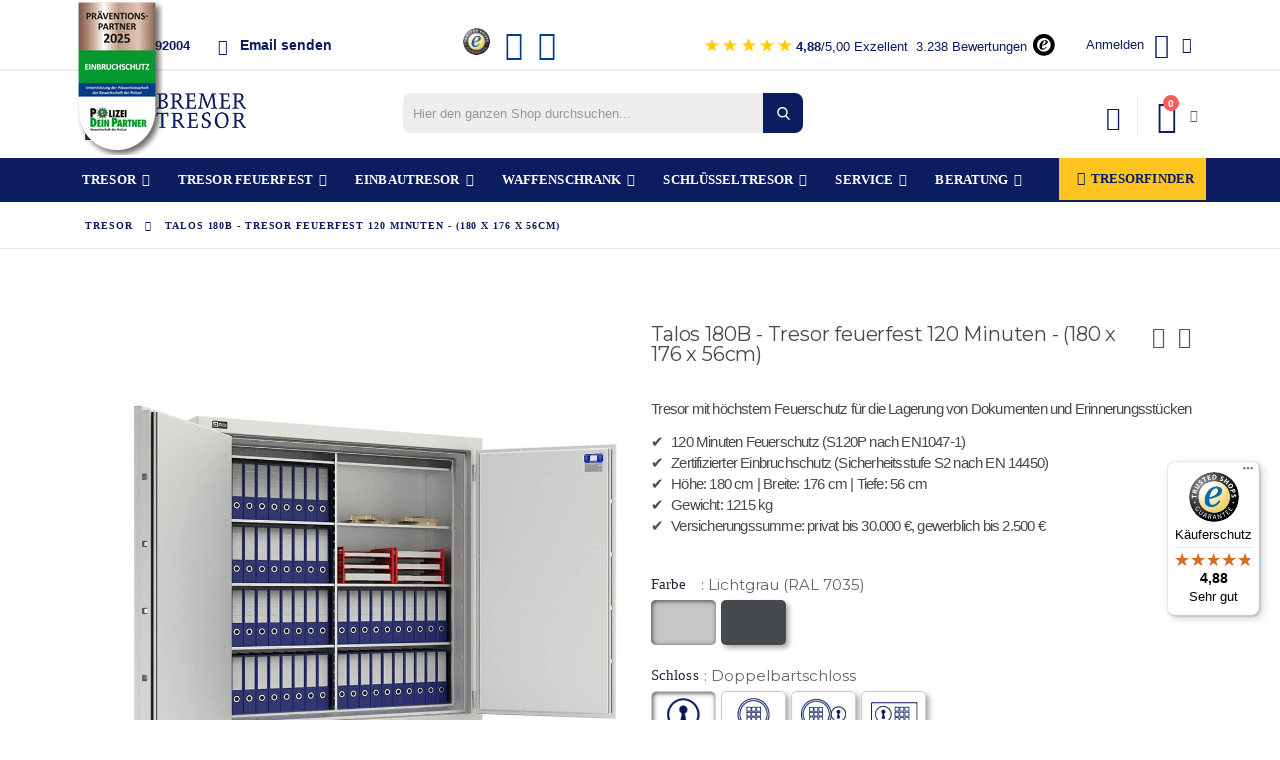

--- FILE ---
content_type: text/html; charset=UTF-8
request_url: https://www.bremertresor.de/talos-180b-tresor-feuerfest-120-minuten-180-x-176-x-56cm
body_size: 51012
content:
 <!doctype html><html lang="de"><head prefix="og: http://ogp.me/ns# fb: http://ogp.me/ns/fb# product: http://ogp.me/ns/product#"><script> var LOCALE = 'de\u002DDE'; var BASE_URL = 'https\u003A\u002F\u002Fwww.bremertresor.de\u002F'; var require = { 'baseUrl': 'https\u003A\u002F\u002Fwww.bremertresor.de\u002Fstatic\u002Fversion1763655057\u002Ffrontend\u002FSmartwave\u002Fporto\u002Fde_DE' };</script> <meta charset="utf-8"/>
<meta name="title" content="Talos 180B  - Feuerfester Tresor Grad B, S2 ab 5.499,00 €"/>
<meta name="description" content="Feuerfester Tresor Talos Sicherheitsstufe S2 nach EN 14450, Bauweise B nach VDMA 24992. Maße: 180 x 176 x 56cm -  Hier finden Sie garantiert das Richtige!"/>
<meta name="robots" content="INDEX,FOLLOW"/>
<meta name="viewport" content="width=device-width, initial-scale=1, maximum-scale=1.0, user-scalable=no"/>
<meta name="format-detection" content="telephone=no"/>
<meta name="google-site-verification" content="MMtySWHnQbC8HHHtTLsf5Vuus8Ozrz9gBeFS_msUZfY"/>
<title>Talos 180B  - Feuerfester Tresor Grad B, S2 ab 5.499,00 €</title>
<link  rel="stylesheet" type="text/css"  media="all" href="https://www.bremertresor.de/static/version1763655057/frontend/Smartwave/porto/de_DE/mage/calendar.min.css" />
<link  rel="stylesheet" type="text/css"  media="all" href="https://www.bremertresor.de/static/version1763655057/frontend/Smartwave/porto/de_DE/css/styles-m.min.css" />
<link  rel="stylesheet" type="text/css"  media="all" href="https://www.bremertresor.de/static/version1763655057/frontend/Smartwave/porto/de_DE/owl.carousel/assets/owl.carousel.min.css" />
<link  rel="stylesheet" type="text/css"  media="all" href="https://www.bremertresor.de/static/version1763655057/frontend/Smartwave/porto/de_DE/fancybox/css/jquery.fancybox.min.css" />
<link  rel="stylesheet" type="text/css"  media="all" href="https://www.bremertresor.de/static/version1763655057/frontend/Smartwave/porto/de_DE/icon-fonts/css/porto-icons-codes.min.css" />
<link  rel="stylesheet" type="text/css"  media="all" href="https://www.bremertresor.de/static/version1763655057/frontend/Smartwave/porto/de_DE/icon-fonts/css/animation.min.css" />
<link  rel="stylesheet" type="text/css"  media="all" href="https://www.bremertresor.de/static/version1763655057/frontend/Smartwave/porto/de_DE/font-awesome/css/font-awesome.min.css" />
<link  rel="stylesheet" type="text/css"  media="all" href="https://www.bremertresor.de/static/version1763655057/frontend/Smartwave/porto/de_DE/Amasty_Cart/css/vendor/owl.carousel.min.css" />
<link  rel="stylesheet" type="text/css"  media="all" href="https://www.bremertresor.de/static/version1763655057/frontend/Smartwave/porto/de_DE/Amasty_Customform/css/form-builder.min.css" />
<link  rel="stylesheet" type="text/css"  media="all" href="https://www.bremertresor.de/static/version1763655057/frontend/Smartwave/porto/de_DE/Amasty_Customform/css/form-render.min.css" />
<link  rel="stylesheet" type="text/css"  media="all" href="https://www.bremertresor.de/static/version1763655057/frontend/Smartwave/porto/de_DE/Amasty_Label/vendor/tooltipster/css/tooltipster.min.css" />
<link  rel="stylesheet" type="text/css"  media="all" href="https://www.bremertresor.de/static/version1763655057/frontend/Smartwave/porto/de_DE/Amasty_LibSwiperJs/vendor/swiper/swiper.min.css" />
<link  rel="stylesheet" type="text/css"  media="all" href="https://www.bremertresor.de/static/version1763655057/frontend/Smartwave/porto/de_DE/Amasty_Base/vendor/slick/amslick.min.css" />
<link  rel="stylesheet" type="text/css"  media="all" href="https://www.bremertresor.de/static/version1763655057/frontend/Smartwave/porto/de_DE/Smartwave_Dailydeals/css/style.min.css" />
<link  rel="stylesheet" type="text/css"  media="all" href="https://www.bremertresor.de/static/version1763655057/frontend/Smartwave/porto/de_DE/Smartwave_Filterproducts/css/owl.carousel/assets/owl.carousel.min.css" />
<link  rel="stylesheet" type="text/css"  media="all" href="https://www.bremertresor.de/static/version1763655057/frontend/Smartwave/porto/de_DE/mage/gallery/gallery.min.css" />
<link  rel="stylesheet" type="text/css"  media="all" href="https://www.bremertresor.de/static/version1763655057/frontend/Smartwave/porto/de_DE/MageWorx_OptionFeatures/css/swatches.min.css" />
<link  rel="stylesheet" type="text/css"  media="all" href="https://www.bremertresor.de/static/version1763655057/frontend/Smartwave/porto/de_DE/MageWorx_OptionFeatures/css/jquery.qtip.min.css" />
<link  rel="stylesheet" type="text/css"  media="all" href="https://www.bremertresor.de/static/version1763655057/frontend/Smartwave/porto/de_DE/MageWorx_OptionFeatures/css/style.min.css" />
<link  rel="stylesheet" type="text/css"  media="all" href="https://www.bremertresor.de/static/version1763655057/frontend/Smartwave/porto/de_DE/MageWorx_DynamicOptionsBase/styles.min.css" />
<link  rel="stylesheet" type="text/css"  media="all" href="https://www.bremertresor.de/static/version1763655057/frontend/Smartwave/porto/de_DE/MageWorx_DynamicOptionsBase/css/jquery.qtip.min.css" />
<link  rel="stylesheet" type="text/css"  media="all" href="https://www.bremertresor.de/static/version1763655057/frontend/Smartwave/porto/de_DE/Mollie_Payment/css/styles.min.css" />
<link  rel="stylesheet" type="text/css"  media="all" href="https://www.bremertresor.de/static/version1763655057/frontend/Smartwave/porto/de_DE/Amasty_Conf/css/amzoomer.min.css" />
<link  rel="stylesheet" type="text/css"  media="all" href="https://www.bremertresor.de/static/version1763655057/frontend/Smartwave/porto/de_DE/Amasty_Conf/vendor/fancybox/jquery.fancybox.min.css" />
<link  rel="stylesheet" type="text/css"  media="all" href="https://www.bremertresor.de/static/version1763655057/frontend/Smartwave/porto/de_DE/Lindbaum_ChildrenList/css/childrenlist.min.css" />
<link  rel="stylesheet" type="text/css"  media="screen and (min-width: 768px)" href="https://www.bremertresor.de/static/version1763655057/frontend/Smartwave/porto/de_DE/css/styles-l.min.css" />

<script  type="text/javascript"  src="https://www.bremertresor.de/static/version1763655057/frontend/Smartwave/porto/de_DE/requirejs/require.min.js"></script>
<script  type="text/javascript"  src="https://www.bremertresor.de/static/version1763655057/frontend/Smartwave/porto/de_DE/Amasty_CheckoutCore/js/amastyCheckoutDisabled.min.js"></script>
<script  type="text/javascript"  src="https://www.bremertresor.de/static/version1763655057/frontend/Smartwave/porto/de_DE/requirejs-min-resolver.min.js"></script>
<script  type="text/javascript"  src="https://www.bremertresor.de/static/version1763655057/frontend/Smartwave/porto/de_DE/mage/requirejs/mixins.min.js"></script>
<script  type="text/javascript"  src="https://www.bremertresor.de/static/version1763655057/frontend/Smartwave/porto/de_DE/requirejs-config.min.js"></script>
<script  type="text/javascript"  src="https://www.bremertresor.de/static/version1763655057/frontend/Smartwave/porto/de_DE/Magento_Catalog/js/slidetoggle.min.js"></script>
<link  rel="canonical" href="https://www.bremertresor.de/talos-180b-tresor-feuerfest-120-minuten-180-x-176-x-56cm" />
<link  rel="icon" type="image/x-icon" href="https://www.bremertresor.de/media/favicon/stores/1/Bremer-Tresor-Favicon-round-310x310.png" />
<link  rel="shortcut icon" type="image/x-icon" href="https://www.bremertresor.de/media/favicon/stores/1/Bremer-Tresor-Favicon-round-310x310.png" />
<!-- Begin eTrusted bootstrap tag -->
<script src="https://integrations.etrusted.com/applications/widget.js/v2" defer async></script>
<!-- End eTrusted bootstrap tag -->

<script id="usercentrics-cmp" src="https://app.usercentrics.eu/browser-ui/latest/loader.js" data-settings-id="YngHizuq2" async></script>

<script
type="text/javascript"
src="//static.klaviyo.com/onsite/js/klaviyo.js?company_id=VBk4mT"
></script>

<!-- Microsoft Advertising UET Tag -->

<script>
window.uetq = window.uetq || [];
window.uetq.push('consent', 'default', {
    'ad_storage': 'granted'
    });
</script>


<!-- Microsoft Advertising Code -->
<script>
    (function(w,d,t,r,u)
    {
        var f,n,i;
        w[u]=w[u]||[],f=function()
        {
            var o={ti:"97033405", enableAutoSpaTracking: true};
            o.q=w[u],w[u]=new UET(o),w[u].push("pageLoad")
        },
        n=d.createElement(t),n.src=r,n.async=1,n.onload=n.onreadystatechange=function()
        {
            var s=this.readyState;
            s&&s!=="loaded"&&s!=="complete"||(f(),n.onload=n.onreadystatechange=null)
        },
        i=d.getElementsByTagName(t)[0],i.parentNode.insertBefore(n,i)
    })
    (window,document,"script","//bat.bing.com/bat.js","uetq");
</script>

<!-- Microsoft Advertising Code -->


<!-- Hotjar Tracking Code for https://www.bremertresor.de/ -->
<script>
    (function(h,o,t,j,a,r){
        h.hj=h.hj||function(){(h.hj.q=h.hj.q||[]).push(arguments)};
        h._hjSettings={hjid:3082433,hjsv:6};
        a=o.getElementsByTagName('head')[0];
        r=o.createElement('script');r.async=1;
        r.src=t+h._hjSettings.hjid+j+h._hjSettings.hjsv;
        a.appendChild(r);
    })(window,document,'https://static.hotjar.com/c/hotjar-','.js?sv=');
</script>


<script>
var head = document.head;
var script = document.createElement('script');
script.type = 'text/javascript';
script.src = "https://th.bremertresor.de/v1/lst/universal-script?ph=9678a730b6a7b7649b3deefbf5ad6747eb7544b69276332c26d423a96d775d82&tag=!clicked&ref_url=" + encodeURI(document.URL) ;
head.appendChild(script);
</script>

<script>
  (function(m,a,t,e,l,s,o){m["CallTrackingObject"]=l;m[l]=m[l]||function(){
  (m[l].q=m[l].q||[]).push(arguments)};s=a.createElement(t);
  o=a.getElementsByTagName(t)[0];s.async=1;s.src=e;o.parentNode.insertBefore(s,o)
  })(window,document,"script","//rns.matelso.de/webtracking/4/","mtls");
</script>   <!-- Magmodules Alternate Hreflang Tags -->  <link rel="alternate" hreflang="de-AT" href="https://www.bremertresor.at/talos-180b-tresor-feuerfest-120-minuten-180-x-176-x-56cm"/> <link rel="alternate" hreflang="de-DE" href="https://www.bremertresor.de/talos-180b-tresor-feuerfest-120-minuten-180-x-176-x-56cm"/> <link rel="alternate" hreflang="x-default" href="https://www.bremertresor.de/talos-180b-tresor-feuerfest-120-minuten-180-x-176-x-56cm"/> <!-- Magmodules Alternate Hreflang Tags -->     <script type="text/javascript">
    var porto_config = {
        paths: {
            'parallax': 'js/jquery.parallax.min',
            'owlcarousel': 'owl.carousel/owl.carousel',
            'owlcarousel_thumbs': 'owl.carousel/owl.carousel2.thumbs',
            'imagesloaded': 'Smartwave_Porto/js/imagesloaded',
            'packery': 'Smartwave_Porto/js/packery.pkgd'
        },
        shim: {
            'parallax': {
                deps: ['jquery']
            },
            'owlcarousel': {
                deps: ['jquery']
            },
            'owlcarousel_thumbs': {
                deps: ['jquery', 'owlcarousel']
            },
            'packery': {
                deps: ['jquery', 'imagesloaded']
            },
        }
    };

    require.config(porto_config);</script><script type="text/javascript">
    require([
        'jquery'
    ], function ($) {
        $(document).ready(function () {
            $(".drop-menu > a").off("click").on("click", function () {
                if ($(this).parent().children(".nav-sections").hasClass("visible"))
                    $(this).parent().children(".nav-sections").removeClass("visible");
                else
                    $(this).parent().children(".nav-sections").addClass("visible")
            });
        });
                var scrolled = false;
        $(window).scroll(function () {
            if (!$('.page-header').hasClass('type10')) {
                if ($(window).width() >= 768) {
                    if (140 < $(window).scrollTop() && !scrolled) {
                        $('.page-header').addClass("sticky-header");
                        $("#custom-ts-widget").hide();                        scrolled = true;
                        if (!$(".page-header").hasClass("type12")) {
                            $('.page-header .minicart-wrapper').after('<div class="minicart-place hide"></div>');

                            if ($(".page-header").hasClass("type2"))
                                $('.custom-compare').addClass('compare-fixed');
                            $('span.action.my-wishlist').addClass('custom-wishlist-fixed');
                            $('.custom-compare-img').addClass('compare-fixed_hidden');
                            

                            var minicart = $('.page-header .minicart-wrapper').detach();
                            if ($(".page-header").hasClass("type8"))
                                $('.page-header .menu-wrapper').append(minicart);
                            else
                                $('.page-header .navigation').append(minicart);

                                                        var logo_image = $('<div>').append($('.page-header .header > .logo').clone()).html(),
                                header_links = $('.page-header .panel.header .header.links').html();
                            if ($(".page-header").hasClass("type8"))
                                $('.page-header .menu-wrapper').prepend('<div class="sticky-logo">' + logo_image + '</div>');
                            else
                                $('.page-header .navigation').prepend('<div class="sticky-logo">' + logo_image + '</div>' + '<div class="sticky-links">' + header_links + '</div>');
                            $('.sticky-links .authorization-link').remove();
                            $('.page-header .navigation .sticky-links + ul').addClass('hide');
                             } else {
                                                        $('.page-header.type12 .logo').append('<span class="sticky-logo"><img src="" alt=""/></span>');
                            $('.page-header .logo > img').addClass("hide");
                             }
                                                 $(".sticky-logo img").attr("src", "https://www.bremertresor.de/media/porto/sticky_logo/default/Bremer-Tresor-Logo-hellgrau_1.png");
                          }
                    if (140 >= $(window).scrollTop() && scrolled) {
                        $('.page-header').removeClass("sticky-header");
                        $("#custom-ts-widget").css("display", "flex");
                        scrolled = false;
                        if (!$(".page-header").hasClass("type12")) {
                            var minicart;
                            if ($(".page-header").hasClass("type8"))
                                minicart = $('.page-header .menu-wrapper .minicart-wrapper').detach();
                            else
                                minicart = $('.page-header .navigation .minicart-wrapper').detach();
                            $('.minicart-place').after(minicart);
                            $('.minicart-place').remove();
                            if ($(".page-header").hasClass("type2"))
                                
                                $('.custom-compare').removeClass('compare-fixed');
                            $('span.action.my-wishlist').removeClass('custom-wishlist-fixed');
                            $('.custom-compare-img').removeClass('compare-fixed_hidden');
                            $('.page-header .minicart-wrapper-moved').addClass("minicart-wrapper").removeClass("minicart-wrapper-moved").removeClass("hide");
                        }
                                                if ($(".page-header").hasClass("type8"))
                            $('.page-header .menu-wrapper > .sticky-logo').remove();
                        else if ($(".page-header").hasClass("type12")) {
                            $('.page-header .sticky-logo').remove();
                            $('.page-header .logo > img').removeClass("hide");
                        } else
                            $('.page-header .navigation .sticky-links + ul').removeClass('hide');
                        $('.page-header .navigation > .sticky-logo, .navigation .sticky-links').remove();
                         }
                }
            }
        });
         });</script>   <script nonce="eXh5OHpkdnptajM3NXRyOWRuMGZvaHgwbm84Zzlsd3A=">
    window.getWpGA4Cookie = function(name) {
        match = document.cookie.match(new RegExp(name + '=([^;]+)'));
        if (match) return decodeURIComponent(match[1].replace(/\+/g, ' ')) ;
    };

    window.ga4AllowServices = false;

    var isCookieRestrictionModeEnabled = 0,
        currentWebsiteId = 1,
        cookieRestrictionName = 'user_allowed_save_cookie';

    if (isCookieRestrictionModeEnabled) {
        allowedCookies = window.getWpGA4Cookie(cookieRestrictionName);

        if (allowedCookies !== undefined) {
            allowedWebsites = JSON.parse(allowedCookies);

            if (allowedWebsites[currentWebsiteId] === 1) {
                window.ga4AllowServices = true;
            }
        }
    } else {
        window.ga4AllowServices = true;
    }</script>   <!-- Google Tag Manager -->
<script nonce="eXh5OHpkdnptajM3NXRyOWRuMGZvaHgwbm84Zzlsd3A=" > if (window.ga4AllowServices) {(function(w,d,s,l,i){w[l]=w[l]||[];w[l].push({'gtm.start':
new Date().getTime(),event:'gtm.js'});var f=d.getElementsByTagName(s)[0],
j=d.createElement(s),dl=l!='dataLayer'?'&l='+l:'';j.async=true;j.src=
'https://www.googletagmanager.com/gtm.js?id='+i+dl;f.parentNode.insertBefore(j,f);
})(window,document,'script','dataLayer','GTM-PMDFH3V');}</script>
<!-- End Google Tag Manager --> 
   <script nonce="eXh5OHpkdnptajM3NXRyOWRuMGZvaHgwbm84Zzlsd3A=">
        if (window.ga4AllowServices) {
            window.dataLayer = window.dataLayer || [];
                        var dl4Objects = [{"pageName":"Talos 180B  - Feuerfester Tresor Grad B, S2 ab 5.499,00\u00a0\u20ac","pageType":"product","google_tag_params":{"ecomm_pagetype":"product","ecomm_prodid":"BT45100","ecomm_totalvalue":5499,"ecomm_category":"Tresor"},"ecommerce":{"currency":"EUR","value":5499,"items":[{"item_name":"Talos 180B - Tresor feuerfest 120 Minuten - (180 x 176 x 56cm)","affiliation":"Main Website - Main Website Store - Default Store View","item_id":"BT45100","price":5499,"item_brand":" ","item_category":"Tresor","item_list_name":"Tresor","item_list_id":"158","item_stock_status":"In stock","item_sale_product":"No","item_reviews_count":"0","item_reviews_score":"0","Widerstandsgrad":"Sicherheitsstufe S2 nach EN 14450,Bauweise B nach VDMA 24992","Feuerschutz":"sehr gut (120 Minuten)","Tresorart":"Feuerfester Tresor","id":"BT45100","Lagerstatus":"Produktionsware"}]},"event":"view_item"},{"ecommerce":{"items":[{"item_name":"Verankerungsmaterial (f\u00fcr EN14450)","affiliation":"Main Website - Main Website Store - Default Store View","item_id":"BT00001.2","price":12,"item_brand":" ","item_category":"Tresor","item_category2":"Tresor Zubeh\u00f6r","category":"Tresor\/Tresor Zubeh\u00f6r","item_list_name":"Related Products From Talos 180B - Tresor feuerfest 120 Minuten - (180 x 176 x 56cm)","item_list_id":"related_products","index":1},{"item_name":"Zus\u00e4tzlicher Fachboden (Versand +5 Tage)","affiliation":"Main Website - Main Website Store - Default Store View","item_id":"BT00002.1","price":59,"item_brand":" ","category":"","item_list_name":"Related Products From Talos 180B - Tresor feuerfest 120 Minuten - (180 x 176 x 56cm)","item_list_id":"related_products","index":2},{"item_name":"Innentresor","affiliation":"Main Website - Main Website Store - Default Store View","item_id":"BT00003.1","price":139,"item_brand":" ","category":"","item_list_name":"Related Products From Talos 180B - Tresor feuerfest 120 Minuten - (180 x 176 x 56cm)","item_list_id":"related_products","index":3},{"item_name":"LED Leuchte - Magnetisch mit Bewegungsmelder","affiliation":"Main Website - Main Website Store - Default Store View","item_id":"BZ000060.2","price":29,"item_brand":" ","item_category":"Tresor","item_category2":"Tresor Zubeh\u00f6r","category":"Tresor\/Tresor Zubeh\u00f6r","item_list_name":"Related Products From Talos 180B - Tresor feuerfest 120 Minuten - (180 x 176 x 56cm)","item_list_id":"related_products","index":4},{"item_name":"EMA","affiliation":"Main Website - Main Website Store - Default Store View","item_id":"BT00004","price":1589,"item_brand":" ","category":"","item_list_name":"Related Products From Talos 180B - Tresor feuerfest 120 Minuten - (180 x 176 x 56cm)","item_list_id":"related_products","index":5},{"item_name":"Schl\u00fcsselhakensystem (bis zu 50 Haken)","affiliation":"Main Website - Main Website Store - Default Store View","item_id":"BT00009.1","price":149,"item_brand":" ","category":"","item_list_name":"Related Products From Talos 180B - Tresor feuerfest 120 Minuten - (180 x 176 x 56cm)","item_list_id":"related_products","index":6},{"item_name":"Zus\u00e4tzlicher Schl\u00fcssel (ab 120mm)","affiliation":"Main Website - Main Website Store - Default Store View","item_id":"BT00005.3","price":79,"item_brand":" ","category":"","item_list_name":"Related Products From Talos 180B - Tresor feuerfest 120 Minuten - (180 x 176 x 56cm)","item_list_id":"related_products","index":7},{"item_name":"Audit & Setup Software f\u00fcr Kaba Mauer Combi B90","affiliation":"Main Website - Main Website Store - Default Store View","item_id":"BT00032","price":375,"item_brand":" ","item_category":"Tresor","item_category2":"Tresor Zubeh\u00f6r","category":"Tresor\/Tresor Zubeh\u00f6r","item_list_name":"Related Products From Talos 180B - Tresor feuerfest 120 Minuten - (180 x 176 x 56cm)","item_list_id":"related_products","index":8}],"item_list_id":"related_products","item_list_name":"Related Products From Talos 180B - Tresor feuerfest 120 Minuten - (180 x 176 x 56cm)"},"event":"view_item_list"},{"ecommerce":{"items":[{"item_name":"Talos 180 - Tresor feuerfest 120 Minuten - (180 x 80 x 56cm)","affiliation":"Main Website - Main Website Store - Default Store View","item_id":"BT45005","price":2749,"item_brand":" ","item_category":"Tresor","item_list_name":"Upsell Products From Talos 180B - Tresor feuerfest 120 Minuten - (180 x 176 x 56cm)","item_list_id":"upsell_products","index":1},{"item_name":"Milu 180B - feuerfester Tresor VdS Klasse 1 - (180 x 177 x 56cm)","affiliation":"Main Website - Main Website Store - Default Store View","item_id":"BT46007","price":7039,"item_brand":" ","item_category":"Tresor","item_list_name":"Upsell Products From Talos 180B - Tresor feuerfest 120 Minuten - (180 x 176 x 56cm)","item_list_id":"upsell_products","index":2},{"item_name":"Vulcanus 180B - feuerfester Tresor VdS Klasse 2 - (183 x 178 x 58cm)","affiliation":"Main Website - Main Website Store - Default Store View","item_id":"BT46107","price":8799,"item_brand":" ","item_category":"Tresor","item_list_name":"Upsell Products From Talos 180B - Tresor feuerfest 120 Minuten - (180 x 176 x 56cm)","item_list_id":"upsell_products","index":3}],"item_list_id":"upsell_products","item_list_name":"Upsell Products From Talos 180B - Tresor feuerfest 120 Minuten - (180 x 176 x 56cm)"},"event":"view_item_list"}];
            for (var i in dl4Objects) {
                window.dataLayer.push({ecommerce: null});
                window.dataLayer.push(dl4Objects[i]);
            }
             var wpGA4Cookies = ['wp_ga4_user_id','wp_ga4_customerGroup'];
            wpGA4Cookies.map(function (cookieName) {
                var cookieValue = window.getWpGA4Cookie(cookieName);
                if (cookieValue) {
                    var dl4Object = {};
                    dl4Object[cookieName.replace('wp_ga4_', '')] = cookieValue;
                    window.dataLayer.push(dl4Object);
                }
            });
        }</script>  <!-- Meta Pixel Code -->
<script nonce="eXh5OHpkdnptajM3NXRyOWRuMGZvaHgwbm84Zzlsd3A="  > if (window.ga4AllowServices) {
!function(f,b,e,v,n,t,s)
{if(f.fbq)return;n=f.fbq=function(){n.callMethod?
n.callMethod.apply(n,arguments):n.queue.push(arguments)};
if(!f._fbq)f._fbq=n;n.push=n;n.loaded=!0;n.version='2.0';
n.queue=[];t=b.createElement(e);t.async=!0;
t.src=v;s=b.getElementsByTagName(e)[0];
s.parentNode.insertBefore(t,s)}(window, document,'script',
'https://connect.facebook.net/en_US/fbevents.js');
fbq('init', '323911182213867');
fbq('track', 'PageView');
}</script>
<noscript><img height="1" width="1" style="display:none"
src="https://www.facebook.com/tr?id=1053529585761979&ev=PageView&noscript=1"
/></noscript>
<!-- End Meta Pixel Code -->   <!-- NO Pixel ID is configured, please goto Admin --><script>
console.log('No Meta pixel is configured, please log in as a admin and then visit Stores -> Meta -> Setup -> Get Started');</script> <script type="text/x-magento-init">
        {
            "*": {
                "Magento_PageCache/js/form-key-provider": {
                    "isPaginationCacheEnabled":
                        0                }
            }
        }</script><link rel="stylesheet" type="text/css" media="all" href="https://maxcdn.bootstrapcdn.com/font-awesome/latest/css/font-awesome.min.css">  <meta property="og:type" content="product" /><meta property="og:title" content="Talos&#x20;180B&#x20;-&#x20;Tresor&#x20;feuerfest&#x20;120&#x20;Minuten&#x20;-&#x20;&#x28;180&#x20;x&#x20;176&#x20;x&#x20;56cm&#x29;" /><meta property="og:image" content="https://www.bremertresor.de/media/catalog/product/cache/fb2e79f32757590fc6a7c05f896f61f8/a/3/talos-180b-feuerfester-tresor-120minuten-graphitgrau-offen-voll.jpg" /><meta property="og:description" content="Tresor&#x20;mit&#x20;h&#xF6;chstem&#x20;Feuerschutz&#x20;f&#xFC;r&#x20;die&#x20;Lagerung&#x20;von&#x20;Dokumenten&#x20;und&#x20;Erinnerungsst&#xFC;cken&#x0A;&#x20;&#x20;&#x20;&#x20;&#x20;&#x20;&#x20;&#x20;&#x2714;&#x20;&#x20;120&#x20;Minuten&#x20;Feuerschutz&#x20;&#x28;S120P&#x20;nach&#x20;EN1047-1&#x29;&#x0A;&#x20;&#x20;&#x20;&#x20;&#x20;&#x20;&#x20;&#x20;&#x2714;&#x20;&#x20;Zertifizierter&#x20;Einbruchschutz&#x20;&#x28;Sicherheitsstufe&#x20;S2&#x20;nach&#x20;EN&#x20;14450&#x29;&#x0A;&#x20;&#x20;&#x20;&#x20;&#x20;&#x20;&#x20;&#x20;&#x2714;&#x20;&#x20;H&#xF6;he&#x3A;&#x20;180&#x20;cm&#x20;&#x7C;&#x20;Breite&#x3A;&#x20;176&#x20;cm&#x20;&#x7C;&#x20;Tiefe&#x3A;&#x20;56&#x20;cm&#x0A;&#x20;&#x20;&#x20;&#x20;&#x20;&#x20;&#x20;&#x20;&#x2714;&#x20;&#x20;Gewicht&#x3A;&#x20;1215&#x20;kg&#x0A;&#x20;&#x20;&#x20;&#x20;&#x20;&#x20;&#x20;&#x20;&#x2714;&#x20;&#x20;Versicherungssumme&#x3A;&#x20;privat&#x20;bis&#x20;30.000&#x20;&#x20AC;,&#x20;gewerblich&#x20;bis&#x20;2.500&#x20;&#x20AC;" /><meta property="og:url" content="https://www.bremertresor.de/talos-180b-tresor-feuerfest-120-minuten-180-x-176-x-56cm" /> <meta property="product:price:amount" content="5499"/> <meta property="product:price:currency" content="EUR"/>     <script type="application/ld+json">
            {
                "@context": "http://schema.org",
                "@type": "Organization",
                "name": "Bremer\u0020Tresor",
                "aggregateRating" : {
                    "@type": "AggregateRating",
                    "ratingValue" : "4.88",
                    "bestRating" : "5.00",
                    "ratingCount" : "532"
                }
            }</script>  <script type="application/ld+json">{"@context":"http:\/\/schema.org","@type":"WebSite","url":"https:\/\/www.bremertresor.de\/","name":"Bremer Tresor GmbH"}</script><script type="application/ld+json">{"@context":"http:\/\/schema.org","@type":"BreadcrumbList","itemListElement":[{"@type":"ListItem","item":{"@id":"https:\/\/www.bremertresor.de\/talos-180b-tresor-feuerfest-120-minuten-180-x-176-x-56cm","name":"Talos 180B - Tresor feuerfest 120 Minuten - (180 x 176 x 56cm)"},"position":1}]}</script><script type="application/ld+json">{"@context":"http:\/\/schema.org","@type":"Product","name":"Talos 180B - Tresor feuerfest 120 Minuten - (180 x 176 x 56cm)","description":"Tresor mit h\u00f6chstem Feuerschutz f\u00fcr die Lagerung von Dokumenten und Erinnerungsst\u00fccken\n        \u2714  120 Minuten Feuerschutz (S120P nach EN1047-1)\n        \u2714  Zertifizierter Einbruchschutz (Sicherheitsstufe S2 nach EN 14450)\n        \u2714  H\u00f6he: 180 cm | Breite: 176 cm | Tiefe: 56 cm\n        \u2714  Gewicht: 1215 kg\n        \u2714  Versicherungssumme: privat bis 30.000 \u20ac, gewerblich bis 2.500 \u20ac","image":"https:\/\/www.bremertresor.de\/media\/catalog\/product\/cache\/e884e6148a886359618c9456b45607e6\/a\/3\/talos-180b-feuerfester-tresor-120minuten-graphitgrau-offen-voll.jpg","offers":{"@type":"http:\/\/schema.org\/Offer","price":5499,"url":"https:\/\/www.bremertresor.de\/talos-180b-tresor-feuerfest-120-minuten-180-x-176-x-56cm","priceCurrency":"EUR","availability":"http:\/\/schema.org\/InStock","shippingDetails":{"deliveryTime":{"businessDays":{"@type":"OpeningHoursSpecification","dayOfWeek":[""]},"@type":"ShippingDeliveryTime"},"@type":"OfferShippingDetails"}},"productID":"BT45100","model":"Talos 180B - Tresor feuerfest 120 Minuten - (180 x 176 x 56cm)","weight":"1215.000000 kgs"}</script><script type="application/ld+json">{"@context":"http:\/\/schema.org\/","@type":"WebPage","speakable":{"@type":"SpeakableSpecification","cssSelector":[".description"],"xpath":["\/html\/head\/title"]}}</script> <style> #confirmBox, .am-related-title > .am-title { background-color: #FFFFFF; }   #confirmBox a, #confirmBox a:hover, #confirmBox a:active, #confirmBox .amrelated-confirm-header { color: #0B1C5D; }   .amcart-confirm-buttons .button { color: #0B1C5D; }   .amcart-confirm-buttons .am-btn-left { background-color: #F9FAFB; }   .amcart-confirm-buttons .am-btn-right { background-color: #FFC41F; }   .amcart-confirm-buttons, .amcart-confirm-buttons .checkout, .amcart-confirm-buttons .checkout:hover, .amcart-confirm-buttons .checkout:active, .amcart-message-box, .am-related-box, #am-a-count, #am-a-count:visited, .am-related-title > .am-title { color: #777777; } </style></head><body data-container="body" data-mage-init='{"loaderAjax": {}, "loader": { "icon": "https://www.bremertresor.de/static/version1763655057/frontend/Smartwave/porto/de_DE/images/loader-2.gif"}}' id="html-body" class="page-product-configurable catalog-product-view product-type-default product-talos-180b-tresor-feuerfest-120-minuten-180-x-176-x-56cm  layout-1140 wide am-porto-cmtb page-layout-1column"> <div class="sticky-product hide "><div class="container"><div class="sticky-image"><picture><source srcset="https://www.bremertresor.de/media/amasty/webp/catalog/product/cache/3a08a746d55bdc411edd84f9b4a07191/a/3/talos-180b-feuerfester-tresor-120minuten-graphitgrau-offen-voll_jpg.webp" type="image/webp"><source srcset="https://www.bremertresor.de/media/catalog/product/cache/3a08a746d55bdc411edd84f9b4a07191/a/3/talos-180b-feuerfester-tresor-120minuten-graphitgrau-offen-voll.jpg"><img class="product-image-photo default_image" src="https://www.bremertresor.de/media/catalog/product/cache/3a08a746d55bdc411edd84f9b4a07191/a/3/talos-180b-feuerfester-tresor-120minuten-graphitgrau-offen-voll.jpg" alt="Talos 180B Feuerfester Tresor 120Minuten Graphitgrau Offen Voll"/></picture></div><div class="sticky-detail"><div class="product-name-area"><h2 class="product-name">Talos 180B - Tresor feuerfest 120 Minuten - (180 x 176 x 56cm)</h2><div class="product-info-price"></div></div></div>  <div class="actions box-tocart"><button type="button" title="In den Warenkorb" class="action primary tocart" id="product-addtocart-button-clone"><span class="tocart-desktop">In den Warenkorb</span> <span class="tocart-mobile"><i class="porto-icon-basket"></i></span></button> </div></div></div><script type="text/javascript">
        require([
            'jquery'
        ], function ($) {
            $(window).on('load',function(){
                var p_scrolled = false;
                var offset = $('.bt-shipping-method-info').offset().top;
                $(window).scroll(function(){
                    if(offset < $(window).scrollTop()  && !p_scrolled){
                        p_scrolled = true;
                        $('.product-info-main .product-info-price > *').each(function(){
                            $(this).parent().append($(this).clone());
                            var tmp = $(this).detach();
                            $('.sticky-product .product-info-price').append(tmp);
                        });
                        $(".sticky-product").removeClass("hide");
                        $("#product-addtocart-button").off("DOMSubtreeModified").on("DOMSubtreeModified",function(){
                            $("#product-addtocart-button-clone").html($(this).html());
                            $("#product-addtocart-button-clone").attr("class",$(this).attr("class"));
                        });
                    }
                    if(offset >= $(window).scrollTop() && p_scrolled){
                        p_scrolled = false;
                        $('.product-info-main .product-info-price > *').remove();
                        $('.sticky-product .product-info-price > *').each(function(){
                            var tmp = $(this).detach();
                            $('.product-info-main .product-info-price').append(tmp);
                        });
                        $(".sticky-product").addClass("hide");
                    }
                });
                $("#product-addtocart-button-clone").click(function(){
                    $("#product-addtocart-button").trigger("click");
                });
            });
        });</script> <script type="text/javascript">
    require([
        'jquery'
    ], function ($) {

        function stickyImage () {
            var stickyHeader = $('.sticky-header');
            const mainInfo = $('.product-info-main');
            const imageGalleryContainer = $('#amasty-gallery-container');
            const mainContainer = $('#amasty-main-container');
            var product_image_box_pos = $(".product.media");

            if($(window).innerWidth() >= 768) {
                if (stickyHeader.length > 0 ) {
                    var heightRightElem = mainInfo.outerHeight();
                    var mainContainerHeight = parseInt(mainContainer.outerHeight());
                    var imageGalleryHeight = parseInt(imageGalleryContainer.outerHeight());
                    var productMediaHeight = parseInt(product_image_box_pos.outerHeight());

                    var productMediaMargin = parseInt(product_image_box_pos.css('margin-bottom').replace('px', ''));
                    var posTopImage = parseInt($(product_image_box_pos).css('top').replace('px'), '');
                    var scrollPos = $(document).scrollTop();

                    var offsetDistance = productMediaMargin + imageGalleryHeight + mainContainerHeight;

                    var sumMainInfo = parseInt(mainInfo.offset().top) + parseInt(mainInfo.innerHeight())
                    var sumPositionedImage = posTopImage + productMediaHeight+ scrollPos + productMediaMargin
                    var padding = heightRightElem - offsetDistance  - 45;
                    var position = product_image_box_pos.css('position');

                    
                    function setSticky (position) {
                        if (position === 'static') {
                            if (sumPositionedImage - padding <= sumMainInfo) {
                                product_image_box_pos.css('margin-bottom', '0px');
                                product_image_box_pos.css('position', 'sticky');
                                product_image_box_pos.css('padding-top', '0px');

                            }

                        } else {
                            if (sumPositionedImage <= sumMainInfo) {
                                product_image_box_pos.css('position', 'sticky');
                                product_image_box_pos.css('margin-bottom', '0px');
                                product_image_box_pos.css('padding-top', '0px');

                            }
                        }
                    }

                    function paddingMediaContainer () {
                        if ($('.sticky-header').length > 0) {
                            mainContainer.css('margin-top', '60px')
                        } else {
                            mainContainer.css('margin-top', '0px');
                        }
                    }




                    
                    function setPadding () {
                        product_image_box_pos.css('position', 'initial');
                        product_image_box_pos.css('padding-top', padding + 'px');
                    }

                    if ( sumPositionedImage >= sumMainInfo && position !== 'static') {
                        setPadding();
                    } else {
                        paddingMediaContainer();
                        setSticky(position)
                    }

                } else {
                    product_image_box_pos.css('padding-top', '0px');
                    mainContainer.css('margin-top', '0px');
                }
            } else {
                product_image_box_pos.css('padding-top', '0px');
                product_image_box_pos.css('position', 'initial');
            }
        }
        $(window).scroll(stickyImage);
        $(window).resize(stickyImage);
    });</script>    <!-- Google Tag Manager (noscript) -->
<noscript><iframe src="https://www.googletagmanager.com/ns.html?id=GTM-PMDFH3V"
height="0" width="0" style="display:none;visibility:hidden"></iframe></noscript>
<!-- End Google Tag Manager (noscript) -->         <script type="text/x-magento-init">
    {
        "*": {
            "Magento_PageBuilder/js/widget-initializer": {
                "config": {"[data-content-type=\"slider\"][data-appearance=\"default\"]":{"Magento_PageBuilder\/js\/content-type\/slider\/appearance\/default\/widget":false},"[data-content-type=\"map\"]":{"Magento_PageBuilder\/js\/content-type\/map\/appearance\/default\/widget":false},"[data-content-type=\"row\"]":{"Magento_PageBuilder\/js\/content-type\/row\/appearance\/default\/widget":false},"[data-content-type=\"tabs\"]":{"Magento_PageBuilder\/js\/content-type\/tabs\/appearance\/default\/widget":false},"[data-content-type=\"slide\"]":{"Magento_PageBuilder\/js\/content-type\/slide\/appearance\/default\/widget":{"buttonSelector":".pagebuilder-slide-button","showOverlay":"hover","dataRole":"slide"}},"[data-content-type=\"banner\"]":{"Magento_PageBuilder\/js\/content-type\/banner\/appearance\/default\/widget":{"buttonSelector":".pagebuilder-banner-button","showOverlay":"hover","dataRole":"banner"}},"[data-content-type=\"buttons\"]":{"Magento_PageBuilder\/js\/content-type\/buttons\/appearance\/inline\/widget":false},"[data-content-type=\"products\"][data-appearance=\"owlcarousel\"]":{"Smartwave_Filterproducts\/js\/content-type\/filterproducts\/appearance\/carousel\/widget":false}},
                "breakpoints": {"desktop":{"label":"Desktop","stage":true,"default":true,"class":"desktop-switcher","icon":"Magento_PageBuilder::css\/images\/switcher\/switcher-desktop.svg","conditions":{"min-width":"1024px"},"options":{"products":{"default":{"slidesToShow":"5"}}}},"tablet":{"conditions":{"max-width":"1024px","min-width":"768px"},"options":{"products":{"default":{"slidesToShow":"4"},"continuous":{"slidesToShow":"3"}}}},"mobile":{"label":"Mobile","stage":true,"class":"mobile-switcher","icon":"Magento_PageBuilder::css\/images\/switcher\/switcher-mobile.svg","media":"only screen and (max-width: 768px)","conditions":{"max-width":"768px","min-width":"640px"},"options":{"products":{"default":{"slidesToShow":"3"}}}},"mobile-small":{"conditions":{"max-width":"640px"},"options":{"products":{"default":{"slidesToShow":"2"},"continuous":{"slidesToShow":"1"}}}}}            }
        }
    }</script>   <div class="cookie-status-message" id="cookie-status">The store will not work correctly when cookies are disabled.</div> <script type="text&#x2F;javascript">document.querySelector("#cookie-status").style.display = "none";</script> <script type="text/x-magento-init">
    {
        "*": {
            "cookieStatus": {}
        }
    }</script> <script type="text/x-magento-init">
    {
        "*": {
            "mage/cookies": {
                "expires": null,
                "path": "\u002F",
                "domain": ".www.bremertresor.de",
                "secure": true,
                "lifetime": "2599000"
            }
        }
    }</script>  <noscript><div class="message global noscript"><div class="content"><p><strong>JavaScript scheint in Ihrem Browser deaktiviert zu sein.</strong> <span> Um unsere Website in bester Weise zu erfahren, aktivieren Sie Javascript in Ihrem Browser.</span></p></div></div></noscript>    <script> window.cookiesConfig = window.cookiesConfig || {}; window.cookiesConfig.secure = true; </script> <script>    require.config({
        map: {
            '*': {
                wysiwygAdapter: 'mage/adminhtml/wysiwyg/tiny_mce/tinymce5Adapter'
            }
        }
    });</script><script>    require.config({
        paths: {
            googleMaps: 'https\u003A\u002F\u002Fmaps.googleapis.com\u002Fmaps\u002Fapi\u002Fjs\u003Fv\u003D3\u0026key\u003D'
        },
        config: {
            'Magento_PageBuilder/js/utils/map': {
                style: '',
            },
            'Magento_PageBuilder/js/content-type/map/preview': {
                apiKey: '',
                apiKeyErrorMessage: 'You\u0020must\u0020provide\u0020a\u0020valid\u0020\u003Ca\u0020href\u003D\u0027https\u003A\u002F\u002Fwww.bremertresor.de\u002Fadminhtml\u002Fsystem_config\u002Fedit\u002Fsection\u002Fcms\u002F\u0023cms_pagebuilder\u0027\u0020target\u003D\u0027_blank\u0027\u003EGoogle\u0020Maps\u0020API\u0020key\u003C\u002Fa\u003E\u0020to\u0020use\u0020a\u0020map.'
            },
            'Magento_PageBuilder/js/form/element/map': {
                apiKey: '',
                apiKeyErrorMessage: 'You\u0020must\u0020provide\u0020a\u0020valid\u0020\u003Ca\u0020href\u003D\u0027https\u003A\u002F\u002Fwww.bremertresor.de\u002Fadminhtml\u002Fsystem_config\u002Fedit\u002Fsection\u002Fcms\u002F\u0023cms_pagebuilder\u0027\u0020target\u003D\u0027_blank\u0027\u003EGoogle\u0020Maps\u0020API\u0020key\u003C\u002Fa\u003E\u0020to\u0020use\u0020a\u0020map.'
            },
        }
    });</script><script>
    require.config({
        shim: {
            'Magento_PageBuilder/js/utils/map': {
                deps: ['googleMaps']
            }
        }
    });</script>  <script>
        require([
            'Amasty_InvisibleCaptcha/js/model/am-recaptcha',
    ], function (amRecaptchaModel) {
            amRecaptchaModel.setConfig({
                "formsToProtect": "form\u005Baction\u002A\u003D\u0022newsletter\u002Fsubscriber\u002Fnew\u0022\u005D,form\u005Baction\u002A\u003D\u0022amasty_customform\u002Fform\u002Fsubmit\u0022\u005D,.form.password.forget",
                "isEnabledOnPayments": "",
                "checkoutRecaptchaValidateUrl": "https://www.bremertresor.de/amcapthca/checkout/validate/",
                "invisibleCaptchaCustomForm": "1",
                "recaptchaConfig": {
                    "lang": "hl\u003Dde",
                    "theme": "light",
                    "badge": "bottomright",
                    "sitekey": "6LfzZFMbAAAAAE48W9ppbt0RMeC1y1JLLbViYPG8",
                    "size": "invisible",
                    "isInvisible": true                },
                "reCaptchaErrorMessage": "Beweisen Sie, dass Sie ein Mensch sind."
            })
    });</script><script>
        
        
        (function () {
            if (document.readyState === 'loading') {
                document.addEventListener('DOMContentLoaded', onReadyStateListener);
            } else {
                onReadyState();
            }

            function onReadyStateListener() {
                onReadyState();
            }

            function onReadyState (formsOnPage) {
                if (typeof formsOnPage === 'undefined') {
                    let formsToProtect = "form\u005Baction\u002A\u003D\u0022newsletter\u002Fsubscriber\u002Fnew\u0022\u005D,form\u005Baction\u002A\u003D\u0022amasty_customform\u002Fform\u002Fsubmit\u0022\u005D,.form.password.forget";
                    let forms = formsToProtect.split(',');

                    formsOnPage = [];
                    forms.forEach(form => {
                        let existingForm = form ? document.querySelectorAll(form) : [];

                        if (existingForm.length) {
                            formsOnPage.push(existingForm);
                        }
                    })
                }

                formsOnPage.forEach(form => {
                    let submit = form[0].querySelector('[type="submit"]');
                    if (submit) {
                        let isAlreadyDisabled = submit.getAttribute('disabled');

                        if (!isAlreadyDisabled) {
                            submit.setAttribute('disabled', true);
                            submit.setAttribute('am-captcha-protect', true);
                        }
                    }
                })
            }

                            window.addEventListener('amform-elements-rendered', function (event) {
                    onReadyState([event.detail.form]);
                });
                window.addEventListener('am-recaptcha-submit-event', function (event) {
                    onReadyState([event.detail.form]);
                });
             })();</script> <div class="widget block block-static-block"><style>#html-body [data-pb-style=C4JM2N0]{justify-content:flex-start;display:flex;flex-direction:column;background-position:left top;background-size:cover;background-repeat:no-repeat;background-attachment:scroll}</style><div data-content-type="row" data-appearance="contained" data-element="main"><div data-enable-parallax="0" data-parallax-speed="0.5" data-background-images="{}" data-background-type="image" data-video-loop="true" data-video-play-only-visible="true" data-video-lazy-load="true" data-video-fallback-src="" data-element="inner" data-pb-style="C4JM2N0"><div data-content-type="html" data-appearance="default" data-element="main" data-decoded="true"><!DOCTYPE html>
<html>
<head>
<meta name="viewport" content="width=device-width, initial-scale=1">
<style>
body {
  font-family: Arial, sans-serif;
}

.policeseal-image {
  z-index: 3147483647;
}

.sticky {
  position: fixed;
  inset: auto 18px 259px auto;
  z-index: 3147483647;
  cursor: pointer;
  opacity: 1;
}

@media only screen and (max-width: 766px) {
  .sticky {
    transition: opacity 0.2s linear;
    inset: auto auto 120px 8px;
    width: 70px;
  }
  .hide {
    opacity: 0;
    visibility: hidden;
  }
}

/* Additional info styles */
.additional-info {
  display: none;
  position: fixed;
  inset: auto 18px 259px auto;
  z-index: 3147483647;
  background-color: #fff;
  padding: 15px;
  border-radius: 10px;
  box-shadow: 0 5px 15px rgba(0,0,0,0.3);
  max-width: 300px;
}

.additional-info h2 {
  font-size: 20px;
  margin-bottom: 15px;
}

.additional-info p {
  font-size: 14px;
}

.additional-info a {
  color: #007bff;
  text-decoration: none;
}

.additional-info a:hover {
  text-decoration: underline;
}

.additional-info .close {
  position: absolute;
  top: 10px;
  right: 10px;
  font-size: 20px;
  cursor: pointer;
}

@media only screen and (max-width: 766px) {
  .additional-info {
    inset: auto 160px 128px auto;
  }
}
</style>
</head>
<body>

<div class="policeseal-image">
  <img class="sticky" src="https://www.bremertresor.de/media/.renditions/wysiwyg/Polizei_Praeventionspartner-Einbruchschutz-zertifikat.png" alt="Präventionspartner Einbruchschutz Siegel" />

  <div class="additional-info">
    <span class="close">&times;</span>
    <h2>Präventionspartner für Einbruchschutz</h2>
    <p>
      Das Siegel <b>„Präventionspartner Einbruchschutz“</b> steht für unser Engagement, 
      die Aufklärungs- und Präventionsarbeit von <em>Polizei Dein Partner</em> im Bereich Einbruchschutz zu unterstützen. 
      Damit tragen wir dazu bei, Bürgerinnen und Bürger für wirksamen Einbruchschutz zu sensibilisieren 
      und das Bewusstsein für Sicherheit im Alltag zu stärken. 
      <a href="/praeventionspartner-der-gewerkschaft-der-polizei" target="_blank">Hier erfahren Sie mehr.</a>
    </p>
  </div>
</div>

<script>
document.addEventListener("DOMContentLoaded", function() {
  const stickyImage = document.querySelector(".sticky");
  const additionalInfo = document.querySelector(".additional-info");
  const closeBtn = document.querySelector(".close");

  stickyImage.addEventListener("click", function(event) {
    stickyImage.style.display = "none";
    additionalInfo.style.display = "block";
    event.stopPropagation();
  });

  closeBtn.addEventListener("click", function(event) {
    additionalInfo.style.display = "none";
    stickyImage.style.display = "block";
    event.stopPropagation();
  });

  function handleDocumentClick() {
    stickyImage.style.display = "block";
    additionalInfo.style.display = "none";
  }

  document.addEventListener("click", handleDocumentClick);

  additionalInfo.addEventListener("click", function(event) {
    event.stopPropagation();
  });

  // Scroll behavior for mobile devices
  let lastScrollTop = 0;
  function handleScroll() {
    const currentScrollTop = window.scrollY;
    const isMobile = window.innerWidth <= 766;

    if (isMobile) {
      if (currentScrollTop > lastScrollTop) {
        stickyImage.classList.add("hide");
      } else if (currentScrollTop === 0) {
        stickyImage.classList.remove("hide");
      }
    } else {
      stickyImage.classList.remove("hide");
    }

    lastScrollTop = currentScrollTop;
  }

  window.addEventListener("scroll", handleScroll);
});
</script>

<noscript id="deferred-css"><link  rel="stylesheet" type="text/css"  media="print" href="https://www.bremertresor.de/static/version1763655057/frontend/Smartwave/porto/de_DE/css/print.min.css" /></noscript><script>var loadDeferredStyles = function() {var addStylesNode = document.getElementById("deferred-css");var replacement = document.createElement("div");replacement.innerHTML = addStylesNode.textContent;document.body.appendChild(replacement);addStylesNode.parentElement.removeChild(addStylesNode);};window.addEventListener('load', loadDeferredStyles);</script><script defer src="https://static.cloudflareinsights.com/beacon.min.js/vcd15cbe7772f49c399c6a5babf22c1241717689176015" integrity="sha512-ZpsOmlRQV6y907TI0dKBHq9Md29nnaEIPlkf84rnaERnq6zvWvPUqr2ft8M1aS28oN72PdrCzSjY4U6VaAw1EQ==" data-cf-beacon='{"version":"2024.11.0","token":"b835eec97c7046b4802d54238038e3ed","server_timing":{"name":{"cfCacheStatus":true,"cfEdge":true,"cfExtPri":true,"cfL4":true,"cfOrigin":true,"cfSpeedBrain":true},"location_startswith":null}}' crossorigin="anonymous"></script>
</body>
</html>
</div></div></div></div>  <script type="text/javascript">
        require([
            'jquery',
            'domReady!'
        ], function ($) {
            if (!$("body").hasClass("page-layout-1column") && !$("body").hasClass("account")) {
                $('.sidebar.sidebar-main .sidebar-wrapper').addClass('sticky');
            }
        });</script> <script type="text/javascript">
require([
    'jquery'
], function ($) {
    $(document).ready(function(){
        if(!($("body").hasClass("product-type-default") || $("body").hasClass("product-type-carousel") || $("body").hasClass("product-type-fullwidth") || $("body").hasClass("product-type-grid") || $("body").hasClass("product-type-sticky-right") || $("body").hasClass("product-type-wide-grid"))) {
             var m = $('<div class="main-product-detail"/>');
        $('<div class="container"/>').html($(".move-product-tab").detach()).appendTo(m);
        $("#maincontent").after(m);
                $(".main-product-detail").after($('<div class="container"/>').html($(".block.upsell").detach()));
           }
     });
});</script><div class="page-wrapper"> <header class="page-header type2 header-newskin"><div class="block block-customer-login block-header-customer-login"><div class="block-content" aria-labelledby="block-customer-login-heading"><form class="form form-login" action="https://www.bremertresor.de/customer/account/loginPost/" method="post" id="header-login-form" data-mage-init='{"validation":{}}'><input name="form_key" type="hidden" value="W4OxzrcRvMo9qplQ" /> <fieldset class="fieldset login" data-hasrequired="* Pflichtfelder"><div class="field email required"><div class="control"><input name="login[username]" value=""  autocomplete="off" id="email" type="email" class="input-text" title="E-Mail" data-validate="{required:true, 'validate-email':true}" placeholder="E-Mail"></div></div><div class="field password required"><div class="control"><input name="login[password]" type="password"  autocomplete="off" class="input-text" id="pass" title="Passwort" data-validate="{required:true}" placeholder="Passwort"></div></div><div class="actions-toolbar"><div class="primary"><button type="submit" class="action login primary" name="send" id="send2"><span>Anmelden</span></button></div><div class="secondary"><a class="action remind" href="https://www.bremertresor.de/customer/account/forgotpassword/"><span>Passwort vergessen?</span></a></div></div></fieldset></form></div></div><script type="text/javascript">
    require([
        'jquery',
        'domReady!'
    ], function ($) {
        var href = $(".header.links .authorization-link > span").attr("dataurl");
        if (($(window).width()) < 768) {
            $("#lb-custom-authorization-link").attr('onclick', href);
            return;
        }
        if (href == null || href == '') {
            href = $(".header.links .authorization-link > a").attr("href");
        }

        if (href.indexOf("logout") == -1) {

            $(".block-header-customer-login").detach().appendTo(".authorization-link");
            $(".register-link").detach().appendTo("#header-login-form .actions-toolbar").removeClass('hide');

            $(".block-header-customer-login").click(function (e) {
                e.stopPropagation();
            });
            $("html,body").click(function () {
                if ($(".block-header-customer-login").hasClass("open"))
                    $(".block-header-customer-login").removeClass("open");
            });
            $(".header.links .authorization-link > span").off("click").on("click", function () {
                if (!$(".block-header-customer-login").hasClass("open"))
                    $(".block-header-customer-login").addClass("open");
                else
                    $(".block-header-customer-login").removeClass("open");

                return false;
            });
        }
    });</script>  <div class="main-panel-top"><div class="container"><div class="main-panel-inner"><div class="panel wrapper"><div class="panel header"> <a class="action skip contentarea" href="#contentarea"><span> Direkt zum Inhalt</span></a>        <div class="header links"> <ul class="header-contact">
    <li>
        <a href="tel:0049421492004">
            <i class="porto-icon-phone"><!-- icon --></i>
            <span>0421/492004</span>
        </a>
    </li>
    <li style="display: flex; align-items: center;">
        <!-- Mail icon with a popup form trigger -->
        <div class="header-mail-wrapper">
            <a href="/contact" data-amform-show="15" class="-amasty-trigger-form amcform-button -default"><i
                    class="porto-icon-mail header-mail-icon"><!-- icon --></i><span>Email senden</span></a>
        </div>
    </li>
</ul>

<ul class="header-logos">
    <li>
        <a href="https://www.trustedshops.de/bewertung/info_X9634246813C7BB26A956679227544AF7.html" rel="nofollow">
            <img class="image-trusted" src="https://www.bremertresor.de/media/wysiwyg/trust.png" alt=""
                 style="width: 27px; height: 27px; border-radius: 26px; min-width: 27px; margin-top: auto; margin-bottom: auto;"/>
        </a>
    </li>
    <li><i class="bt-vds"><!-- icon --></i></li>
    <li><i class="bt-ecb-s"><!-- icon --></i></li>
</ul>

<style>
    .form-group .required {
        color: #C10000 !important;
    }

   .header.links button.amform-show-popup, .nav-sections button.amform-show-popup {
        display: none !important;
    }

    /* Default button styling */
    .amcform-button.-default {
        background: none !important;
        border: none !important;
        color: inherit !important;
        padding: 0 !important;
        font: inherit !important;
        cursor: pointer;
        display: inline-flex;
        align-items: center;
        box-shadow: none !important;
        text-decoration: none;
        min-width: auto;
    }

    /* =====================
       Mobile-specific styles
       ===================== */
    @media screen and (max-width: 767px) {
        /* Hide text and form widget on mobile */
        .header-mail-wrapper .amcform-button.-default {
            /*font-size: 0 !important;*/
            /*display: none !important;*/
        }

        /* Mail wrapper styling for mobile */
        .header-mail-wrapper {
            display: flex;
            align-items: center;
            gap: 5px;
        }

        .header-mail-wrapper .amasty-trigger-form span {
            display: none;
        }

        /* Form field label styling for mobile */
        .fieldset > .field > .label,
        .fieldset > .fields > .field > .label {
            font-weight: 400;
            font-size: 1.4rem;
            display: flex;
            color: initial;
        }
    }

    /* =====================
       Desktop-specific styles
       ===================== */
    @media screen and (min-width: 768px) {
        /* Form label styling */
        .amasty-customform label {
            font-style: normal !important;
            text-align: left !important;
            display: inline-block !important;
            width: 100%;
        }

        /* Input field styling */
        .amasty-customform input,
        .amasty-customform textarea,
        .amasty-customform select {
            font-style: normal !important;
            text-align: left !important;
        }

        /* Default button styling */
        .amcform-button.-default {
            font-size: 14px !important;
            margin: 0 !important;
            left: 10px !important;
        }

        /* Button hover, focus, and active states */
        .amcform-button.-default:hover,
        .amcform-button.-default:focus,
        .amcform-button.-default:active {
            text-decoration: underline !important;
            outline: none !important;
            border: none !important;
            box-shadow: none !important;
        }

        /* Icon styling inside buttons */
        .amcform-button.-default i {
            margin-right: 5px;
            width: 20px;
        }

        .header-mail-wrapper .amasty-trigger-form span {
            margin-top: 3px;
        }

        /* Mail icon styling */
        .porto-icon-mail:before {
            display: block;
            position: absolute;
            margin: auto;
            top: 14px;
        }

        /* Header contact list styling */
        .header-contact {
            display: flex;
            align-items: center;
            gap: 15px;
        }

        /* Form field label styling */
        .fieldset > .field > .label,
        .fieldset > .fields > .field > .label {
            font-weight: 400;
            font-size: 1.4rem;
            display: flex;
            color: initial;
        }

        /* Mail wrapper styling */
        .header-mail-wrapper {
            display: flex;
            align-items: center;
            cursor: pointer;
            gap: 5px;
        }
    }
</style>
   <div class="amform-parent" data-content-type="html"><div class="amcform-popup-block" data-form-id=15><div class="amcform-popup"><button class="amcform-button -clear -with-icon -close-popup" aria-label="Close&#x20;form" data-amcform-js="close"><i class="amcform-icon -cross"></i></button>  <form class="rendered-form amform-form amform-content default" id="amform-form-15" data-amform-id="15" action="https://www.bremertresor.de/amasty_customform/form/submit/" data-mage-init='{"validation": {"ignore" : ".amcform-hidden-field, .amcform-hidden-page, :hidden:not(.amform-rating)"}}' enctype="multipart/form-data" method="post"><input name="form_key" type="hidden" value="W4OxzrcRvMo9qplQ" /><input name="form_id" type="hidden" value="15" /><input name="is_survey" type="hidden" value="0" /><div class="amform-form-fieldset fieldset"><div class="insert-container fields"></div>  </div></form></div></div><button data-amform-show="15" class="amform-show-popup amcform-button -default">Email senden</button></div> <script>
    require([
        'jquery',
        'Amasty_Customform/js/google-map-loader',
        'Amasty_Customform/js/form-render',
        'Amasty_Customform/js/form-filler',
        'Amasty_Customform/js/am-google-map',
        'Amasty_Customform/js/form-init'
    ], function ($, googleMapLoader) {
        function renderForm () {
            var renderedFormContainer = $('#amform-form-15 .insert-container'),
                renderedForm;

            $('body').addClass('amform-body');

            renderedFormContainer.formRender(
                15,
                {"dataType":"json","formData":"[[{\"type\":\"textinput\",\"name\":\"name\",\"entity_id\":\"\",\"label\":\"Name\",\"className\":\"form-control\",\"style\":\"\",\"placeholder\":\"\",\"required\":\"1\",\"description\":\"\",\"validation\":\"\",\"regexp\":\"\",\"errorMessage\":\"\",\"value\":\"\",\"maxlength\":\"\",\"layout\":\"one\",\"parentType\":\"input\",\"dependency\":[],\"validation_fields\":{\"required\":\"1\"}},{\"type\":\"textinput\",\"name\":\"email\",\"entity_id\":\"\",\"label\":\"Ihre Email Adresse\",\"className\":\"form-control\",\"style\":\"default\",\"placeholder\":\"\",\"required\":\"1\",\"description\":\"\",\"validation\":\"validate-email\",\"regexp\":\"\",\"errorMessage\":\"\",\"value\":\"\",\"maxlength\":\"\",\"layout\":\"one\",\"parentType\":\"input\",\"dependency\":[],\"validation_fields\":{\"required\":\"1\",\"validation\":\"validate-email\"}},{\"type\":\"dropdown\",\"name\":\"betreff\",\"entity_id\":\"\",\"label\":\"Betreff\",\"className\":\"form-control\",\"style\":\"\",\"placeholder\":\"\",\"description\":\"\",\"layout\":\"one\",\"parentType\":\"options\",\"values\":[{\"label\":\"Fragen zu einem Produkt\",\"value\":\"produkt\",\"selected\":\"1\"},{\"label\":\"Ich brauche Beratung\",\"value\":\"beratug\"},{\"label\":\"Frage zu meiner Bestellung\",\"value\":\"Bestellung\"},{\"label\":\"Sonstiges\",\"value\":\"Sonstiges\"}],\"dependency\":[],\"validation_fields\":[]},{\"type\":\"textarea\",\"name\":\"details\",\"entity_id\":\"\",\"label\":\"Nachricht\",\"className\":\"form-control\",\"style\":\"\",\"placeholder\":\"\",\"description\":\"\",\"rows\":\"10\",\"value\":\"\",\"maxlength\":\"\",\"layout\":\"one\",\"parentType\":\"input\",\"dependency\":[],\"validation_fields\":[]}]]","src_image_progress":"https:\/\/www.bremertresor.de\/static\/version1763655057\/frontend\/Smartwave\/porto\/de_DE\/Amasty_Customform\/images\/loading.gif","ajax_submit":1,"pageTitles":"[\"Kontaktformular\"]","submitButtonTitle":"Senden","dateFormat":"mm\/dd\/yy","placeholder":"mm\/dd\/yyyy"},
                0,
                function () {
                    renderedForm = $('[data-amcform-js="multi-page"]');

                    if (renderedForm.length) {
                        renderedForm.amFormInit();
                        renderedForm.amFormFill({
                            'formParams' : {"urlSession":"https:\/\/www.bremertresor.de\/amasty_customform\/form\/sessiondata\/","formId":15,"productId":"2610"}                        });
                        renderedForm.trigger('contentUpdated');
                    }

                    $(document).on('amcform-init-multipage', function (e, form) {
                        var $form = form.find('[data-amcform-js="multi-page"]');

                        if ($form.length) {
                            $form.amFormFill({
                                'formParams' : {"urlSession":"https:\/\/www.bremertresor.de\/amasty_customform\/form\/sessiondata\/","formId":15,"productId":"2610"}                            });
                        }
                    });
                }
            );
        }

                    renderForm();
         });</script> <script type="text/javascript">
    require(['jquery'], function ($) {
        $(document).ready(function () {
            $('.amasty-trigger-form[data-amform-show="15"]').on('click', function (e) {
                e.stopImmediatePropagation();
                let formId = $(this).data('amform-show');
                if (formId) {
                    const targetButton = $('.amcform-button[data-amform-show="' + formId + '"]').not(this);
                    if (targetButton.length) {
                        targetButton.first().trigger('click');
                    }
                    if ($('#amform-form-15').find('[type="submit"]').length && $('#amform-form-15').find('[type="submit"]').is(':disabled')) {
                        $('#amform-form-15').find('[type="submit"]').prop('disabled', false);
                    }
                }
            });

            $(window).on('scroll', function () {
                if ($('#amform-form-15').find('[type="submit"]').length && $('#amform-form-15').find('[type="submit"]').is(':disabled')) {
                    $('#amform-form-15').find('[type="submit"]').prop('disabled', false);
                }
            });
        });
    });</script> <script type="application/ld+json">
{
"@context": "http://schema.org",
"@type": "LocalBusiness",
"name": "Bremer Tresor GmbH",
"telephone": "+49421492004",
"image": "https://www.bremertresor.de/static/version1763655057/frontend/Smartwave/porto/de_DE/Lindbaum_TrustedShopsWidget/images/e-trustedshops_black.svg",
"aggregateRating": {
"@type": "AggregateRating",
"ratingValue": "4,88",
"bestRating": "5",
"ratingCount": "3238"
},
"address": {
"@type": "PostalAddress",
"addressCountry": "DE",
"addressLocality": "Bremen",
"postalCode": "28217",
"streetAddress": "Konsul-Smidt-Straße 24"
}
}
</script> <a id="custom-ts-widget" style="height: 23px" href="https://www.trustedshops.de/bewertung/info_X9634246813C7BB26A956679227544AF7.html " target="_blank" rel="nofollow noopener" title="" class="rating"><div class="ts-stars ts-stars-5"><i class="star"></i> <i class="star"></i> <i class="star"></i> <i class="star"></i> <i class="star"></i></div><div class="ts-quality"><b>4,88</b>/5,00 Exzellent</div><div class="ts-quote-wrapper"><div class="ts-review-data"><span class="count">3.238 Bewertungen </span><br/></div></div><img class="ts-sticker" src="https://www.bremertresor.de/static/version1763655057/frontend/Smartwave/porto/de_DE/Lindbaum_TrustedShopsWidget/images/e-trustedshops_black.svg" alt=""/></a>   <div class="authorization-link" data-label="oder"><span id="lb-custom-authorization-link" dataurl="window.location.href='https://www.bremertresor.de/customer/account/login/referer/aHR0cHM6Ly93d3cuYnJlbWVydHJlc29yLmRlL3RhbG9zLTE4MGItdHJlc29yLWZldWVyZmVzdC0xMjAtbWludXRlbi0xODAteC0xNzYteC01NmNt/'"   rel="nofollow">Anmelden<i class="porto-icon-user ico-user1"></i><i class="porto-icon-down-dir ico-user2"></i></span></div> <a href="https://www.bremertresor.de/customer/account/create/" rel="nofollow" class="hide register-link">oder Ein Konto erstellen</a> </div></div></div></div></div></div><div class="header content"><span data-action="toggle-nav" class="action nav-toggle"><span>Navigation umschalten</span></span>     <a class="logo" style="min-width: 95px" href="https://www.bremertresor.de/" title="Bremer-Tresor-Logo"> <img src="https://www.bremertresor.de/media/logo/stores/1/Bremer_Tresor_Logo.png" alt="Bremer-Tresor-Logo" width="170" height="72" /></a>  <ul class="header-contact">
    <li>
        <a href="tel:0049421492004">
            <i class="porto-icon-phone"><!-- icon --></i>
            <span>0421/492004</span>
        </a>
    </li>
    <li style="display: flex; align-items: center;">
        <!-- Mail icon with a popup form trigger -->
        <div class="header-mail-wrapper">
            <a href="/contact" data-amform-show="15" class="-amasty-trigger-form amcform-button -default"><i
                    class="porto-icon-mail header-mail-icon"><!-- icon --></i><span>Email senden</span></a>
        </div>
    </li>
</ul>

<ul class="header-logos">
    <li>
        <a href="https://www.trustedshops.de/bewertung/info_X9634246813C7BB26A956679227544AF7.html" rel="nofollow">
            <img class="image-trusted" src="https://www.bremertresor.de/media/wysiwyg/trust.png" alt=""
                 style="width: 27px; height: 27px; border-radius: 26px; min-width: 27px; margin-top: auto; margin-bottom: auto;"/>
        </a>
    </li>
    <li><i class="bt-vds"><!-- icon --></i></li>
    <li><i class="bt-ecb-s"><!-- icon --></i></li>
</ul>

<style>
    .form-group .required {
        color: #C10000 !important;
    }

   .header.links button.amform-show-popup, .nav-sections button.amform-show-popup {
        display: none !important;
    }

    /* Default button styling */
    .amcform-button.-default {
        background: none !important;
        border: none !important;
        color: inherit !important;
        padding: 0 !important;
        font: inherit !important;
        cursor: pointer;
        display: inline-flex;
        align-items: center;
        box-shadow: none !important;
        text-decoration: none;
        min-width: auto;
    }

    /* =====================
       Mobile-specific styles
       ===================== */
    @media screen and (max-width: 767px) {
        /* Hide text and form widget on mobile */
        .header-mail-wrapper .amcform-button.-default {
            /*font-size: 0 !important;*/
            /*display: none !important;*/
        }

        /* Mail wrapper styling for mobile */
        .header-mail-wrapper {
            display: flex;
            align-items: center;
            gap: 5px;
        }

        .header-mail-wrapper .amasty-trigger-form span {
            display: none;
        }

        /* Form field label styling for mobile */
        .fieldset > .field > .label,
        .fieldset > .fields > .field > .label {
            font-weight: 400;
            font-size: 1.4rem;
            display: flex;
            color: initial;
        }
    }

    /* =====================
       Desktop-specific styles
       ===================== */
    @media screen and (min-width: 768px) {
        /* Form label styling */
        .amasty-customform label {
            font-style: normal !important;
            text-align: left !important;
            display: inline-block !important;
            width: 100%;
        }

        /* Input field styling */
        .amasty-customform input,
        .amasty-customform textarea,
        .amasty-customform select {
            font-style: normal !important;
            text-align: left !important;
        }

        /* Default button styling */
        .amcform-button.-default {
            font-size: 14px !important;
            margin: 0 !important;
            left: 10px !important;
        }

        /* Button hover, focus, and active states */
        .amcform-button.-default:hover,
        .amcform-button.-default:focus,
        .amcform-button.-default:active {
            text-decoration: underline !important;
            outline: none !important;
            border: none !important;
            box-shadow: none !important;
        }

        /* Icon styling inside buttons */
        .amcform-button.-default i {
            margin-right: 5px;
            width: 20px;
        }

        .header-mail-wrapper .amasty-trigger-form span {
            margin-top: 3px;
        }

        /* Mail icon styling */
        .porto-icon-mail:before {
            display: block;
            position: absolute;
            margin: auto;
            top: 14px;
        }

        /* Header contact list styling */
        .header-contact {
            display: flex;
            align-items: center;
            gap: 15px;
        }

        /* Form field label styling */
        .fieldset > .field > .label,
        .fieldset > .fields > .field > .label {
            font-weight: 400;
            font-size: 1.4rem;
            display: flex;
            color: initial;
        }

        /* Mail wrapper styling */
        .header-mail-wrapper {
            display: flex;
            align-items: center;
            cursor: pointer;
            gap: 5px;
        }
    }
</style>
 <div class="block-search amasty-loupe" id="search-mobile" style="display: none"><label class="label custom-label" for="search" data-role="minisearch-label"></label></div> <div data-block="minicart" class="minicart-wrapper cart-design-1"><span class="action showcart" style="cursor:pointer;" data-bind="scope: 'minicart_content'"><i class="minicart-icon porto-icon-shopping-cart"></i> <span class="text">Warenkorb</span> <span class="counter qty empty" data-bind="css: { empty: !!getCartParam('summary_count') == false }, blockLoader: isLoading"><span class="counter-number"><!-- ko if: getCartParam('summary_count') --><!-- ko text: getCartParam('summary_count') --><!-- /ko --><!-- /ko --><!-- ko ifnot: getCartParam('summary_count') -->0<!-- /ko --></span> <span class="counter-label"><!-- ko i18n: 'items' --><!-- /ko --></span></span></span> <span class="showcart action-subtotal d-none" href="https://www.bremertresor.de/checkout/cart/" data-bind="scope: 'minicart_content'"><span class="cart-subtotal">Warenkorb <span class="cart-price"><span class="amount" data-bind="html: getCartParam('subtotal')"><!-- ko if: !getCartParam('subtotal') --><!-- ko i18n: '€ 0.00' --><!-- /ko --><!-- /ko --></span></span></span></span>  <div class="block block-minicart empty" data-role="dropdownDialog" data-mage-init='{"dropdownDialog":{ "appendTo":"[data-block=minicart]", "triggerTarget":".showcart", "timeout": "2000", "closeOnMouseLeave": false, "closeOnEscape": true, "triggerClass":"active", "parentClass":"active", "buttons":[]}}'><div id="minicart-content-wrapper" data-bind="scope: 'minicart_content'"><!-- ko template: getTemplate() --><!-- /ko --></div></div> <script>window.checkout = {"shoppingCartUrl":"https:\/\/www.bremertresor.de\/checkout\/cart\/","checkoutUrl":"https:\/\/www.bremertresor.de\/checkout\/","updateItemQtyUrl":"https:\/\/www.bremertresor.de\/checkout\/sidebar\/updateItemQty\/","removeItemUrl":"https:\/\/www.bremertresor.de\/checkout\/sidebar\/removeItem\/","imageTemplate":"Magento_Catalog\/product\/image_with_borders","baseUrl":"https:\/\/www.bremertresor.de\/","minicartMaxItemsVisible":5,"websiteId":"1","maxItemsToDisplay":10,"storeId":"1","storeGroupId":"1","customerLoginUrl":"https:\/\/www.bremertresor.de\/customer\/account\/login\/referer\/aHR0cHM6Ly93d3cuYnJlbWVydHJlc29yLmRlL3RhbG9zLTE4MGItdHJlc29yLWZldWVyZmVzdC0xMjAtbWludXRlbi0xODAteC0xNzYteC01NmNt\/","isRedirectRequired":false,"autocomplete":"off","captcha":{"user_login":{"isCaseSensitive":false,"imageHeight":50,"imageSrc":"","refreshUrl":"https:\/\/www.bremertresor.de\/captcha\/refresh\/","isRequired":false,"timestamp":1765869782}}}</script> <script type="text/x-magento-init">
    {
        "[data-block='minicart']": {
            "Magento_Ui/js/core/app": {"components":{"minicart_content":{"children":{"subtotal.container":{"children":{"subtotal":{"children":{"subtotal.totals":{"config":{"display_cart_subtotal_incl_tax":1,"display_cart_subtotal_excl_tax":0,"template":"Magento_Tax\/checkout\/minicart\/subtotal\/totals"},"children":{"subtotal.totals.msrp":{"component":"Magento_Msrp\/js\/view\/checkout\/minicart\/subtotal\/totals","config":{"displayArea":"minicart-subtotal-hidden","template":"Magento_Msrp\/checkout\/minicart\/subtotal\/totals"}}},"component":"Magento_Tax\/js\/view\/checkout\/minicart\/subtotal\/totals"}},"component":"uiComponent","config":{"template":"Magento_Checkout\/minicart\/subtotal"}}},"component":"uiComponent","config":{"displayArea":"subtotalContainer"}},"item.renderer":{"component":"Magento_Checkout\/js\/view\/cart-item-renderer","config":{"displayArea":"defaultRenderer","template":"Magento_Checkout\/minicart\/item\/default"},"children":{"item.image":{"component":"Magento_Catalog\/js\/view\/image","config":{"template":"Magento_Catalog\/product\/image","displayArea":"itemImage"}},"checkout.cart.item.price.sidebar":{"component":"uiComponent","config":{"template":"Magento_Checkout\/minicart\/item\/price","displayArea":"priceSidebar"}}}},"extra_info":{"component":"uiComponent","config":{"displayArea":"extraInfo"}},"promotion":{"component":"uiComponent","config":{"displayArea":"promotion"}}},"config":{"itemRenderer":{"default":"defaultRenderer","simple":"defaultRenderer","virtual":"defaultRenderer"},"template":"Magento_Checkout\/minicart\/content"},"component":"Magento_Checkout\/js\/view\/minicart"}},"types":[]} },
        "*": {
            "Magento_Ui/js/block-loader": "https://www.bremertresor.de/static/version1763655057/frontend/Smartwave/porto/de_DE/images/loader-1.gif"
        }
    }</script></div>   <span id="lb-mywishlist-custom" style="cursor:pointer;" onclick="window.location.href ='https://www.bremertresor.de/wishlist'" class="action my-wishlist"><i class="porto-icon-heart-empty"></i></span>  <section class="amsearch-wrapper-block" style="display: none" data-amsearch-wrapper="block" data-bind=" scope: 'amsearch_wrapper', mageInit: { 'Magento_Ui/js/core/app': { components: { amsearch_wrapper: { component: 'Amasty_Xsearch/js/wrapper', data: {&quot;url&quot;:&quot;https:\/\/www.bremertresor.de\/amasty_xsearch\/autocomplete\/index\/&quot;,&quot;url_result&quot;:&quot;https:\/\/www.bremertresor.de\/catalogsearch\/result\/&quot;,&quot;url_popular&quot;:&quot;https:\/\/www.bremertresor.de\/search\/term\/popular\/&quot;,&quot;isDynamicWidth&quot;:false,&quot;isProductBlockEnabled&quot;:true,&quot;width&quot;:700,&quot;displaySearchButton&quot;:false,&quot;fullWidth&quot;:false,&quot;minChars&quot;:3,&quot;delay&quot;:500,&quot;currentUrlEncoded&quot;:&quot;aHR0cHM6Ly93d3cuYnJlbWVydHJlc29yLmRlL3RhbG9zLTE4MGItdHJlc29yLWZldWVyZmVzdC0xMjAtbWludXRlbi0xODAteC0xNzYteC01NmNt&quot;,&quot;color_settings&quot;:{&quot;border&quot;:&quot;eeeeee&quot;,&quot;hover&quot;:&quot;eeeeee&quot;,&quot;highlight&quot;:&quot;ffc31f&quot;,&quot;background&quot;:&quot;ffffff&quot;,&quot;text&quot;:&quot;0b1d5e&quot;,&quot;hover_text&quot;:&quot;0b1d5e&quot;,&quot;search_button&quot;:&quot;1979c2&quot;,&quot;search_button_text&quot;:&quot;ffffff&quot;},&quot;popup_display&quot;:0,&quot;preloadEnabled&quot;:true,&quot;isSeoUrlsEnabled&quot;:true,&quot;seoKey&quot;:&quot;search&quot;,&quot;isSaveSearchInputValueEnabled&quot;:false} } } } }"><div class="amsearch-form-block" data-bind=" style: { width: resized() ? data.width + 'px' : '' }, css: { '-opened': false }, afterRender: initCssVariables">  <section class="amsearch-input-wrapper" data-bind=" css: { '-dynamic-width': data.isDynamicWidth, '-match': $data.readyForSearch(), '-typed': inputValue && inputValue().length }"><input type="text" name="q" placeholder="Hier&#x20;den&#x20;ganzen&#x20;Shop&#x20;durchsuchen..." class="amsearch-input" maxlength="128" role="combobox" aria-haspopup="false" aria-autocomplete="both" autocomplete="off" aria-expanded="false" data-amsearch-block="input" enterkeyhint="search" data-bind=" afterRender: initInputValue, hasFocus: focused, value: inputValue, event: { keypress: onEnter }, valueUpdate: 'input'"><!-- ko template: { name: templates.loader } --><!-- /ko --><button class="amsearch-button -close -clear -icon" style="display: none" data-bind=" event: { click: inputValue.bind(this, '') }, attr: { title: $t('Clear Field') }, visible: inputValue && inputValue().length"></button> <button class="amsearch-button -loupe -clear -icon -disabled" data-bind=" event: { click: search }, css: { '-disabled': !$data.match() }, attr: { title: $t('Search') }"></button></section>    <section class="amsearch-result-section" data-amsearch-js="results" style="display: none;" data-bind=" css: { '-small': $data.data.width < 700 && !$data.data.fullWidth }, afterRender: function (node) { initResultSection(node, 1) }, style: resultSectionStyles(), visible: $data.opened()"><!-- ko if: !$data.match() && $data.preload() --><!-- ko template: { name: templates.preload } --><!-- /ko --><!-- /ko --><!-- ko if: $data.match() --><!-- ko template: { name: templates.results } --><!-- /ko --><!-- /ko --><!-- ko if: $data.message() && $data.message().length --><!-- ko template: { name: templates.message } --><!-- /ko --><!-- /ko --></section></div></section> </div>  <div class="sections nav-sections"> <div class="section-items nav-sections-items" data-mage-init='{"tabs":{"openedState":"active"}}'>  <div class="section-item-title nav-sections-item-title" data-role="collapsible"><a class="nav-sections-item-switch" data-toggle="switch" href="#store.menu">Menü</a></div><div class="section-item-content nav-sections-item-content" id="store.menu" data-role="content">     <nav class="navigation sw-megamenu " role="navigation"><ul>
<!--<li class="ui-menu-item level0"><a class="level-top" href="https://www.bremertresor.de/wertschutzschrank/"><span>Wertschutzschrank</span></a></li>-->
<!--<li class="ui-menu-item level0"><a class="level-top" href="https://www.bremertresor.de/feuerschutztresor/"><span>Feuerschutztresor</span></a></li>-->
<!--<li class="ui-menu-item level0"><a class="level-top" href="https://www.bremertresor.de/waffenschrank/"><span>Waffenschrank</span></a></li>--><li class="ui-menu-item level0 classic parent "><div class="open-children-toggle"></div><a href="https://www.bremertresor.de/tresore" class="level-top" title="Tresor"><span>Tresor</span></a><div class="level0 submenu"><div class="row"><ul class="subchildmenu "><li class="ui-menu-item level1 parent "><div class="open-children-toggle"></div><a href="https://www.bremertresor.de/tresore-nach-zertifizierungen" title="Tresore nach Zertifizierungen"><span>Tresore nach Zertifizierungen</span></a><ul class="subchildmenu "><li class="ui-menu-item level2 "><a href="https://www.bremertresor.de/tresor-sicherheitsstufe-s1" title="Tresor Sicherheitsstufe S1 (EN 14450)"><span>Tresor Sicherheitsstufe S1 (EN 14450)</span></a></li><li class="ui-menu-item level2 "><a href="https://www.bremertresor.de/tresor-sicherheitsstufe-b" title="Tresor Sicherheitsstufe B (VDMA 24992)"><span>Tresor Sicherheitsstufe B (VDMA 24992)</span></a></li><li class="ui-menu-item level2 "><a href="https://www.bremertresor.de/tresor-sicherheitsstufe-s2" title="Tresor Sicherheitsstufe S2 (EN 14450)"><span>Tresor Sicherheitsstufe S2 (EN 14450)</span></a></li><li class="ui-menu-item level2 "><a href="https://www.bremertresor.de/tresor-widerstandsgrad-0-en1143-1" title="Tresor Widerstandsgrad 0 (EN1143-1)"><span>Tresor Widerstandsgrad 0 (EN1143-1)</span></a></li><li class="ui-menu-item level2 "><a href="https://www.bremertresor.de/tresor-widerstandsgrad-1-en1143-1" title="Tresor Widerstandsgrad 1 (EN1143-1)"><span>Tresor Widerstandsgrad 1 (EN1143-1)</span></a></li><li class="ui-menu-item level2 "><a href="https://www.bremertresor.de/tresor-widerstandsgrad-2-en1143-1" title="Tresor Widerstandsgrad 2 (EN1143-1)"><span>Tresor Widerstandsgrad 2 (EN1143-1)</span></a></li><li class="ui-menu-item level2 "><a href="https://www.bremertresor.de/tresor-widerstandsgrad-3-en1143-1" title="Tresor Widerstandsgrad 3 (EN1143-1)"><span>Tresor Widerstandsgrad 3 (EN1143-1)</span></a></li><li class="ui-menu-item level2 "><a href="https://www.bremertresor.de/tresor-widerstandsgrad-4-en1143-1" title="Tresor Widerstandsgrad 4 (EN1143-1)"><span>Tresor Widerstandsgrad 4 (EN1143-1)</span></a></li><li class="ui-menu-item level2 "><a href="https://www.bremertresor.de/tresor-widerstandsgrad-5-en1143-1" title="Tresor Widerstandsgrad 5 (EN1143-1)"><span>Tresor Widerstandsgrad 5 (EN1143-1)</span></a></li></ul></li><li class="ui-menu-item level1 parent "><div class="open-children-toggle"></div><a href="https://www.bremertresor.de/moebeltresor" title="Möbeltresor"><span>Möbeltresor</span></a><ul class="subchildmenu "><li class="ui-menu-item level2 "><a href="https://www.bremertresor.de/moebeltresor-sicherheitsstufe-s2-en14450" title="Möbeltresor Sicherheitsstufe S2"><span>Möbeltresor Sicherheitsstufe S2</span></a></li><li class="ui-menu-item level2 "><a href="https://www.bremertresor.de/moebeltresor-widerstandsgrad-0" title="Möbeltresor Widerstandsgrad 0"><span>Möbeltresor Widerstandsgrad 0</span></a></li><li class="ui-menu-item level2 "><a href="https://www.bremertresor.de/moebeltresor-widerstandsgrad-1" title="Möbeltresor Widerstandsgrad 1"><span>Möbeltresor Widerstandsgrad 1</span></a></li></ul></li><li class="ui-menu-item level1 parent "><div class="open-children-toggle"></div><a href="https://www.bremertresor.de/wertschutzschrank" title="Wertschutzschrank"><span>Wertschutzschrank</span></a><ul class="subchildmenu "><li class="ui-menu-item level2 "><a href="https://www.bremertresor.de/tresore-ab-200kg" title="Wertschutztresore ab 200kg"><span>Wertschutztresore ab 200kg</span></a></li><li class="ui-menu-item level2 "><a href="https://www.bremertresor.de/tresore-ab-300kg" title="Wertschutztresore ab 300kg"><span>Wertschutztresore ab 300kg</span></a></li><li class="ui-menu-item level2 "><a href="https://www.bremertresor.de/tresore-ab-400kg" title="Wertschutztresore ab 400 kg"><span>Wertschutztresore ab 400 kg</span></a></li></ul></li><li class="ui-menu-item level1 "><a href="https://www.bremertresor.de/panzerschrank" title="Panzerschrank"><span>Panzerschrank</span></a></li><li class="ui-menu-item level1 parent "><div class="open-children-toggle"></div><a href="https://www.bremertresor.de/einwurftresor" title="Einwurftresor"><span>Einwurftresor</span></a><ul class="subchildmenu "><li class="ui-menu-item level2 "><a href="https://www.bremertresor.de/tresor-mit-einwurfschlitz" title="Tresore mit Einwurfschlitz"><span>Tresore mit Einwurfschlitz</span></a></li><li class="ui-menu-item level2 "><a href="https://www.bremertresor.de/deposittresor" title="Deposittresor"><span>Deposittresor</span></a></li><li class="ui-menu-item level2 "><a href="https://www.bremertresor.de/kassentresor" title="Kassentresor"><span>Kassentresor</span></a></li></ul></li><li class="ui-menu-item level1 parent "><div class="open-children-toggle"></div><a href="https://www.bremertresor.de/dokumententresor" title="Dokumententresor"><span>Dokumententresor</span></a><ul class="subchildmenu "><li class="ui-menu-item level2 "><a href="https://www.bremertresor.de/aktentresor" title="Aktentresor"><span>Aktentresor</span></a></li></ul></li><li class="ui-menu-item level1 "><a href="https://www.bremertresor.de/btm-betaeubungsmitteltresor" title="Betäubungsmitteltresor"><span>Betäubungsmitteltresor</span></a></li><li class="ui-menu-item level1 "><a href="https://www.bremertresor.de/panzerglastresor" title="Panzerglastresor"><span>Panzerglastresor</span></a></li><li class="ui-menu-item level1 "><a href="https://www.bremertresor.de/geldtresor" title="Geldtresor"><span>Geldtresor</span></a></li><li class="ui-menu-item level1 "><a href="https://www.bremertresor.de/tresor-gross" title="Großer Tresor"><span>Großer Tresor</span></a></li><li class="ui-menu-item level1 "><a href="https://www.bremertresor.de/kleiner-tresor" title="Kleiner Tresor"><span>Kleiner Tresor</span></a></li><li class="ui-menu-item level1 "><a href="https://www.bremertresor.de/gebrauchte-tresore" title="Gebrauchte Tresore & B-Ware"><span>Gebrauchte Tresore & B-Ware</span></a></li><li class="ui-menu-item level1 parent "><div class="open-children-toggle"></div><a href="https://www.bremertresor.de/tresor-zubehoer" title="Tresor Zubehör"><span>Tresor Zubehör</span></a><ul class="subchildmenu "><li class="ui-menu-item level2 "><a href="https://www.bremertresor.de/tresor-fachboden" title="Tresor Fachböden"><span>Tresor Fachböden</span></a></li><li class="ui-menu-item level2 "><a href="https://www.bremertresor.de/tresor-entfeuchter" title="Tresor Entfeuchter"><span>Tresor Entfeuchter</span></a></li><li class="ui-menu-item level2 "><a href="https://www.bremertresor.de/tresor-beleuchtung" title="Tresor Beleuchtung"><span>Tresor Beleuchtung</span></a></li><li class="ui-menu-item level2 "><a href="https://www.bremertresor.de/geldkassette" title="Geldkassette"><span>Geldkassette</span></a></li><li class="ui-menu-item level2 "><a href="https://www.bremertresor.de/schluesseltafel" title="Schlüsseltafel"><span>Schlüsseltafel</span></a></li></ul></li></ul></div></div></li><li class="ui-menu-item level0 classic parent "><div class="open-children-toggle"></div><a href="https://www.bremertresor.de/feuerfester-tresor" class="level-top" title="Tresor feuerfest"><span>Tresor feuerfest</span></a><div class="level0 submenu"><div class="row"><ul class="subchildmenu "><li class="ui-menu-item level1 "><a href="https://www.bremertresor.de/tresor-feuerfest-60-minuten" title="Tresor feuerfest 60 Minuten"><span>Tresor feuerfest 60 Minuten</span></a></li><li class="ui-menu-item level1 "><a href="https://www.bremertresor.de/tresor-feuerfest-120-minuten" title="Tresor feuerfest 120 Minuten"><span>Tresor feuerfest 120 Minuten</span></a></li><li class="ui-menu-item level1 "><a href="https://www.bremertresor.de/feuerschutztresor" title="Feuerschutztresor"><span>Feuerschutztresor</span></a></li><li class="ui-menu-item level1 "><a href="https://www.bremertresor.de/wertschutzschrank-feuerfest" title="Wertschutzschrank feuerfest"><span>Wertschutzschrank feuerfest</span></a></li><li class="ui-menu-item level1 "><a href="https://www.bremertresor.de/moebeltresor-feuerfest" title="Möbeltresor feuerfest"><span>Möbeltresor feuerfest</span></a></li><li class="ui-menu-item level1 "><a href="https://www.bremertresor.de/akkuschrank-feuerfest" title="Akkuschrank feuerfest"><span>Akkuschrank feuerfest</span></a></li><li class="ui-menu-item level1 "><a href="https://www.bremertresor.de/datensicherungsschrank" title="Datensicherungsschrank"><span>Datensicherungsschrank</span></a></li><li class="ui-menu-item level1 "><a href="https://www.bremertresor.de/aktenschrank-feuerfest" title="Aktenschrank feuerfest"><span>Aktenschrank feuerfest</span></a></li></ul></div></div></li><li class="ui-menu-item level0 classic parent "><div class="open-children-toggle"></div><a href="https://www.bremertresor.de/einbautresor" class="level-top" title="Einbautresor"><span>Einbautresor</span></a><div class="level0 submenu"><div class="row"><ul class="subchildmenu "><li class="ui-menu-item level1 "><a href="https://www.bremertresor.de/schubladentresor" title="Schubladentresor"><span>Schubladentresor</span></a></li><li class="ui-menu-item level1 parent "><div class="open-children-toggle"></div><a href="https://www.bremertresor.de/wandtresor" title="Wandtresor"><span>Wandtresor</span></a><ul class="subchildmenu "><li class="ui-menu-item level2 "><a href="https://www.bremertresor.de/wandtresor-sicherheitsstufe-b" title="Wandtresor Sicherheitsstufe b"><span>Wandtresor Sicherheitsstufe b</span></a></li><li class="ui-menu-item level2 "><a href="https://www.bremertresor.de/wandtresor-sicherheitsstufe-s2" title="Wandtresor Sicherheitsstufe S2"><span>Wandtresor Sicherheitsstufe S2</span></a></li><li class="ui-menu-item level2 "><a href="https://www.bremertresor.de/wandtresor-widerstandsgrad-1-en1143-1" title="Wandtresor Widerstandsgrad 1"><span>Wandtresor Widerstandsgrad 1</span></a></li></ul></li><li class="ui-menu-item level1 "><a href="https://www.bremertresor.de/schranktresor" title="Schranktresor"><span>Schranktresor</span></a></li><li class="ui-menu-item level1 "><a href="https://www.bremertresor.de/bodentresor" title="Bodentresor"><span>Bodentresor</span></a></li><li class="ui-menu-item level1 parent "><div class="open-children-toggle"></div><a href="https://www.bremertresor.de/rohrtresor" title="Rohrtresor"><span>Rohrtresor</span></a><ul class="subchildmenu "><li class="ui-menu-item level2 "><a href="https://www.bremertresor.de/rohrtresor-gross" title="Rohrtresor groß"><span>Rohrtresor groß</span></a></li></ul></li><li class="ui-menu-item level1 parent "><div class="open-children-toggle"></div><a href="https://www.bremertresor.de/tresorraum" title="Tresorraum"><span>Tresorraum</span></a><ul class="subchildmenu "><li class="ui-menu-item level2 "><a href="https://www.bremertresor.de/wertschutzraum" title="Wertschutzraum"><span>Wertschutzraum</span></a></li><li class="ui-menu-item level2 "><a href="https://www.bremertresor.de/panikraum" title="Panikraum"><span>Panikraum</span></a></li><li class="ui-menu-item level2 "><a href="https://www.bremertresor.de/bunker" title="Bunker kaufen"><span>Bunker kaufen</span></a></li><li class="ui-menu-item level2 "><a href="https://www.bremertresor.de/schutzraum-bauen" title="Schutzraum bauen"><span>Schutzraum bauen</span></a></li></ul></li><li class="ui-menu-item level1 parent "><div class="open-children-toggle"></div><a href="https://www.bremertresor.de/tresortuer" title="Tresortür"><span>Tresortür</span></a><ul class="subchildmenu "><li class="ui-menu-item level2 "><a href="https://www.bremertresor.de/tresortuer-widerstandsgrad-1" title="Tresortür Widerstandsgrad 1"><span>Tresortür Widerstandsgrad 1</span></a></li><li class="ui-menu-item level2 "><a href="https://www.bremertresor.de/tresortuer-widerstandsgrad-3" title="Tresortür Widerstandsgrad 3"><span>Tresortür Widerstandsgrad 3</span></a></li><li class="ui-menu-item level2 "><a href="https://www.bremertresor.de/tresortur-widerstandsgrad-5" title="Tresortür Widerstandsgrad 5 "><span>Tresortür Widerstandsgrad 5 </span></a></li></ul></li></ul></div></div></li><li class="ui-menu-item level0 classic parent "><div class="open-children-toggle"></div><a href="https://www.bremertresor.de/waffenschrank" class="level-top" title="Waffenschrank"><span>Waffenschrank</span></a><div class="level0 submenu"><div class="row"><ul class="subchildmenu "><li class="ui-menu-item level1 "><a href="https://www.bremertresor.de/waffenschrank-mit-glas" title="Glaswaffenschrank"><span>Glaswaffenschrank</span></a></li><li class="ui-menu-item level1 "><a href="https://www.bremertresor.de/waffenschrank-klasse-0" title="Waffenschrank Klasse 0"><span>Waffenschrank Klasse 0</span></a></li><li class="ui-menu-item level1 "><a href="https://www.bremertresor.de/waffenschrank-klasse-1" title="Waffenschrank Klasse 1"><span>Waffenschrank Klasse 1</span></a></li><li class="ui-menu-item level1 parent "><div class="open-children-toggle"></div><a href="https://www.bremertresor.de/kurzwaffenschrank" title="Kurzwaffenschrank"><span>Kurzwaffenschrank</span></a><ul class="subchildmenu "><li class="ui-menu-item level2 "><a href="https://www.bremertresor.de/kurzwaffenschrank-klasse-0" title="Kurzwaffenschrank Klasse 0"><span>Kurzwaffenschrank Klasse 0</span></a></li><li class="ui-menu-item level2 "><a href="https://www.bremertresor.de/kurzwaffenschrank-klasse-1" title="Kurzwaffenschrank Klasse 1"><span>Kurzwaffenschrank Klasse 1</span></a></li></ul></li><li class="ui-menu-item level1 "><a href="https://www.bremertresor.de/langwaffenschrank" title="Langwaffenschrank"><span>Langwaffenschrank</span></a></li><li class="ui-menu-item level1 "><a href="https://www.bremertresor.de/waffenschrank-feuerfest" title="Waffenschrank feuerfest "><span>Waffenschrank feuerfest </span></a></li><li class="ui-menu-item level1 "><a href="https://www.bremertresor.de/waffenraumtuer" title="Waffenraumtür"><span>Waffenraumtür</span></a></li><li class="ui-menu-item level1 "><a href="https://www.bremertresor.de/tresor-kaufen/tresorarten/waffenschrank/munitionsschrank" title="Munitionsschrank"><span>Munitionsschrank</span></a></li><li class="ui-menu-item level1 "><a href="https://www.bremertresor.de/waffenraum" title="Waffenraum"><span>Waffenraum</span></a></li><li class="ui-menu-item level1 parent "><div class="open-children-toggle"></div><a href="https://www.bremertresor.de/waffenschrank-zubehoer" title="Waffenschrank Zubehör"><span>Waffenschrank Zubehör</span></a><ul class="subchildmenu "><li class="ui-menu-item level2 "><a href="https://www.bremertresor.de/waffenhalter" title="Waffenhalter"><span>Waffenhalter</span></a></li><li class="ui-menu-item level2 "><a href="https://www.bremertresor.de/lochwand-waffenhaltersystem" title="Lochwand Waffenhaltersystem"><span>Lochwand Waffenhaltersystem</span></a></li><li class="ui-menu-item level2 "><a href="https://www.bremertresor.de/waffenschrank-fachboden" title="Waffenschrank Fachboden"><span>Waffenschrank Fachboden</span></a></li><li class="ui-menu-item level2 "><a href="https://www.bremertresor.de/waffenschrank-entfeuchter" title="Waffenschrank Entfeuchter"><span>Waffenschrank Entfeuchter</span></a></li></ul></li></ul></div></div></li><li class="ui-menu-item level0 classic parent "><div class="open-children-toggle"></div><a href="https://www.bremertresor.de/schluesseltresor" class="level-top" title="Schlüsseltresor"><span>Schlüsseltresor</span></a><div class="level0 submenu"><div class="row"><ul class="subchildmenu "><li class="ui-menu-item level1 "><a href="https://www.bremertresor.de/autoschluessel-tresor" title="Autoschlüssel-Tresor"><span>Autoschlüssel-Tresor</span></a></li><li class="ui-menu-item level1 "><a href="https://www.bremertresor.de/schluesseltresore-sicherheitsstufe-b" title="Schlüsseltresor Sicherheitsstufe b"><span>Schlüsseltresor Sicherheitsstufe b</span></a></li><li class="ui-menu-item level1 "><a href="https://www.bremertresor.de/schluesseltresor-widerstandsgrad-1" title="Schlüsseltresor Widerstandsgrad 1"><span>Schlüsseltresor Widerstandsgrad 1</span></a></li><li class="ui-menu-item level1 "><a href="https://www.bremertresor.de/schluesseltresor-aussen" title="Schlüsseltresor außen"><span>Schlüsseltresor außen</span></a></li><li class="ui-menu-item level1 parent "><div class="open-children-toggle"></div><a href="https://www.bremertresor.de/schluesselkasten" title="Schlüsselkasten"><span>Schlüsselkasten</span></a><ul class="subchildmenu "><li class="ui-menu-item level2 "><a href="https://www.bremertresor.de/schluesselbox" title="Schlüsselbox"><span>Schlüsselbox</span></a></li><li class="ui-menu-item level2 "><a href="https://www.bremertresor.de/notschluesselkasten" title="Notschlüsselkasten"><span>Notschlüsselkasten</span></a></li><li class="ui-menu-item level2 "><a href="https://www.bremertresor.de/schluesseldepot" title="Schlüsseldepot"><span>Schlüsseldepot</span></a></li><li class="ui-menu-item level2 "><a href="https://www.bremertresor.de/schluesselschrank" title="Schlüsselschrank"><span>Schlüsselschrank</span></a></li><li class="ui-menu-item level2 "><a href="https://www.bremertresor.de/schluesselkasten-klein" title="Schlüsselkasten klein"><span>Schlüsselkasten klein</span></a></li><li class="ui-menu-item level2 "><a href="https://www.bremertresor.de/schluesselkasten-gross" title="Schlüsselkasten groß"><span>Schlüsselkasten groß</span></a></li></ul></li></ul></div></div></li><li class="ui-menu-item level0 classic parent "><div class="open-children-toggle"></div><a href="https://www.bremertresor.de/tresor-service" class="level-top" title="Service"><span>Service</span></a><div class="level0 submenu"><div class="row"><ul class="subchildmenu "><li class="ui-menu-item level1 "><a href="https://www.bremertresor.de/tresortransport-umtransport" title="Tresortransport"><span>Tresortransport</span></a></li><li class="ui-menu-item level1 "><a href="https://www.bremertresor.de/tresor-entsorgen" title="Tresor entsorgen"><span>Tresor entsorgen</span></a></li><li class="ui-menu-item level1 "><a href="https://www.bremertresor.de/notoeffnungen-reparaturen" title="Tresor Notöffnung"><span>Tresor Notöffnung</span></a></li><li class="ui-menu-item level1 "><a href="https://www.bremertresor.de/tresor-verankern-lassen" title="Tresor verankern lassen"><span>Tresor verankern lassen</span></a></li><li class="ui-menu-item level1 "><a href="https://www.bremertresor.de/tresor-wartung" title="Tresor Wartung und Reparatur"><span>Tresor Wartung und Reparatur</span></a></li><li class="ui-menu-item level1 "><a href="https://www.bremertresor.de/tresor-zahlenschloss-nachruesten" title="Tresor Zahlenschloss nachrüsten"><span>Tresor Zahlenschloss nachrüsten</span></a></li><li class="ui-menu-item level1 "><a href="https://www.bremertresor.de/ersatzschluessel" title="Tresorschlüssel nachmachen"><span>Tresorschlüssel nachmachen</span></a></li><li class="ui-menu-item level1 "><a href="https://www.bremertresor.de/tresor-oeffnen-lassen" title="Tresor öffnen lassen"><span>Tresor öffnen lassen</span></a></li><li class="ui-menu-item level1 "><a href="https://www.bremertresor.de/tresor-mieten" title="Tresor mieten"><span>Tresor mieten</span></a></li><li class="ui-menu-item level1 parent "><div class="open-children-toggle"></div><a href="https://www.bremertresor.de/tresor-bedienungsanleitungen" title="Tresor Bedienungsanleitung "><span>Tresor Bedienungsanleitung </span></a><ul class="subchildmenu "><li class="ui-menu-item level2 "><a href="https://www.bremertresor.de/tresor-zahlenschloss-einstellen" title="Tresor Zahlenschloss einstellen"><span>Tresor Zahlenschloss einstellen</span></a></li><li class="ui-menu-item level2 "><a href="https://www.bremertresor.de/tresor-offnen-wenn-die-batterie-leer-ist" title="Tresor öffnen wenn die Batterie leer ist"><span>Tresor öffnen wenn die Batterie leer ist</span></a></li></ul></li></ul></div></div></li><li class="ui-menu-item level0 classic parent "><div class="open-children-toggle"></div><a href="https://www.bremertresor.de/tresor-beratung" class="level-top" title="Beratung"><span>Beratung</span></a><div class="level0 submenu"><div class="row"><ul class="subchildmenu "><li class="ui-menu-item level1 parent "><div class="open-children-toggle"></div><a href="https://www.bremertresor.de/branchen" title="Branchen"><span>Branchen</span></a><ul class="subchildmenu "><li class="ui-menu-item level2 "><a href="https://www.bremertresor.de/tresor-fuer-zuhause" title="Tresor für Zuhause"><span>Tresor für Zuhause</span></a></li><li class="ui-menu-item level2 "><a href="https://www.bremertresor.de/branche-tresor-autohaus" title="Tresore für Autohäuser"><span>Tresore für Autohäuser</span></a></li><li class="ui-menu-item level2 "><a href="https://www.bremertresor.de/branche-tresor-apotheke" title="Tresore für Apotheken"><span>Tresore für Apotheken</span></a></li><li class="ui-menu-item level2 "><a href="https://www.bremertresor.de/branche-buerosafe" title="Tresore für Büros"><span>Tresore für Büros</span></a></li><li class="ui-menu-item level2 "><a href="https://www.bremertresor.de/branche-tresor-bank" title="Tresore für Banken"><span>Tresore für Banken</span></a></li><li class="ui-menu-item level2 "><a href="https://www.bremertresor.de/gewerbe-tresor" title="Tresore für Gewerbe"><span>Tresore für Gewerbe</span></a></li><li class="ui-menu-item level2 "><a href="https://www.bremertresor.de/hotelsafe" title="Tresore für Hotels"><span>Tresore für Hotels</span></a></li></ul></li><li class="ui-menu-item level1 "><a href="https://www.bremertresor.de/schuetzenswertes" title="Schützenswertes"><span>Schützenswertes</span></a></li><li class="ui-menu-item level1 "><a href="https://www.bremertresor.de/aufstellort" title="Aufstellort"><span>Aufstellort</span></a></li><li class="ui-menu-item level1 "><a href="https://www.bremertresor.de/tresor-sicherheitsstufen" title="Tresor Sicherheitsstufen"><span>Tresor Sicherheitsstufen</span></a></li><li class="ui-menu-item level1 "><a href="https://www.bremertresor.de/feuerschutzklassen" title="Feuerschutzklassen"><span>Feuerschutzklassen</span></a></li><li class="ui-menu-item level1 parent "><div class="open-children-toggle"></div><a href="https://www.bremertresor.de/tresor-schloesser" title="Tresor Schlösser"><span>Tresor Schlösser</span></a><ul class="subchildmenu "><li class="ui-menu-item level2 "><a href="https://www.bremertresor.de/doppelbartschloss" title="Doppelbartschloss"><span>Doppelbartschloss</span></a></li><li class="ui-menu-item level2 "><a href="https://www.bremertresor.de/elektronisches-zahlenschloss" title="Elektronisches Zahlenschloss"><span>Elektronisches Zahlenschloss</span></a></li><li class="ui-menu-item level2 "><a href="https://www.bremertresor.de/kaba-mauer-cobi-b-30-schloss" title="Kaba Mauer Combi Schloss"><span>Kaba Mauer Combi Schloss</span></a></li><li class="ui-menu-item level2 "><a href="https://www.bremertresor.de/rfid-schloss" title="RFID-Schloss"><span>RFID-Schloss</span></a></li></ul></li><li class="ui-menu-item level1 "><a href="https://www.bremertresor.de/lieferung-und-montageservices" title="Lieferung und Montage"><span>Lieferung und Montage</span></a></li><li class="ui-menu-item level1 "><a href="https://www.bremertresor.de/tresor-versichern" title="Tresor versichern"><span>Tresor versichern</span></a></li><li class="ui-menu-item level1 parent "><div class="open-children-toggle"></div><a href="https://www.bremertresor.de/ueber-gesetze" title="allgemeine Vorschriften"><span>allgemeine Vorschriften</span></a><ul class="subchildmenu "><li class="ui-menu-item level2 "><a href="https://www.bremertresor.de/dsgvo" title="DSGVO"><span>DSGVO</span></a></li><li class="ui-menu-item level2 "><a href="https://www.bremertresor.de/btmg-aufbewahrung" title="BtMG Aufbewahrung"><span>BtMG Aufbewahrung</span></a></li><li class="ui-menu-item level2 "><a href="https://www.bremertresor.de/dokumente-sicher-aufbewahren" title="Dokumente sicher aufbewahren"><span>Dokumente sicher aufbewahren</span></a></li><li class="ui-menu-item level2 "><a href="https://www.bremertresor.de/waffenaufbewahrung" title="Waffenaufbewahrung"><span>Waffenaufbewahrung</span></a></li><li class="ui-menu-item level2 "><a href="https://www.bremertresor.de/schluesselaufbewahrung-waffenschrank" title="Waffenschrank Schlüssel aufbewahren "><span>Waffenschrank Schlüssel aufbewahren </span></a></li></ul></li></ul></div></div></li>
<li class="ui-menu-item level0 fl-right">

<a class="level-top" style="background-color: #ffc41f; color: #0b1d5e;" href="/produkt-finder"><em class="porto-icon-search-1"style="font-weight: 900; font-size: 14px;"><!--Icon--></em>Tresorfinder</a></li>
</ul>
<!-- 
<ul>
<li class="ui-menu-item level0"><a class="level-top" href="#"><span>Features</span></a></li>
</ul>
--></ul></nav><script type="text/javascript">
    require([
        'jquery',
        'Smartwave_Megamenu/js/sw_megamenu'
    ], function ($) {
        $(".sw-megamenu").swMegamenu();
    });</script></div>  <div class="section-item-title nav-sections-item-title" data-role="collapsible"><a class="nav-sections-item-switch" data-toggle="switch" href="#store.links">Konto</a></div><div class="section-item-content nav-sections-item-content" id="store.links" data-role="content"><!-- Account links --></div> </div></div> <script type="text/javascript">
            require([
                'jquery',
                'mage/translate',
                'domReady!'
            ], function ($) {

                function move_links() {
                    var headerLinks = $('#store\\.links .header.links'),
                        myWishlist = $("#lb-mywishlist-custom"),
                        compare = $("#lb-custom-compare");
                        myWishlist.clone().appendTo($(headerLinks));
                        compare.clone().appendTo($(headerLinks));
                        if (!myWishlist.innerHTML) {
                            $('.sections.nav-sections #lb-mywishlist-custom').append(document.createTextNode($.mage.__('Wunschzettel')));
                                     }
                        if (!compare.innerHTML) {
                            $('.sections.nav-sections #lb-custom-compare span.action.compare').append(document.createTextNode($.mage.__('Vergleichsliste')));
                        }
                }
                window.setTimeout( move_links, 300 );
            });</script></header>  <div class="breadcrumbs"><ul class="items"> <li class="item home"> <a href="https://www.bremertresor.de/" title="Zur Homepage">Tresor</a> </li>  <li class="item product"> <strong>Talos 180B - Tresor feuerfest 120 Minuten - (180 x 176 x 56cm)</strong> </li> </ul></div><main id="maincontent" class="page-main"> <a id="contentarea" tabindex="-1"></a><div class="page messages"> <div data-placeholder="messages"></div> <div data-bind="scope: 'messages'"><!-- ko if: cookieMessages && cookieMessages.length > 0 --><div aria-atomic="true" role="alert" data-bind="foreach: { data: cookieMessages, as: 'message' }" class="messages"><div data-bind="attr: { class: 'message-' + message.type + ' ' + message.type + ' message', 'data-ui-id': 'message-' + message.type }"><div data-bind="html: $parent.prepareMessageForHtml(message.text)"></div></div></div><!-- /ko --><!-- ko if: messages().messages && messages().messages.length > 0 --><div aria-atomic="true" role="alert" class="messages" data-bind="foreach: { data: messages().messages, as: 'message' }"><div data-bind="attr: { class: 'message-' + message.type + ' ' + message.type + ' message', 'data-ui-id': 'message-' + message.type }"><div data-bind="html: $parent.prepareMessageForHtml(message.text)"></div></div></div><!-- /ko --></div><script type="text/x-magento-init">
    {
        "*": {
            "Magento_Ui/js/core/app": {
                "components": {
                        "messages": {
                            "component": "Magento_Theme/js/view/messages"
                        }
                    }
                }
            }
    }</script></div> <div class="widget block block-static-block"></div><div class="columns"><div class="column main"> <div  itemtype="http://schema.org/Product"><meta itemprop="name" content="Talos 180B - Tresor feuerfest 120 Minuten - (180 x 176 x 56cm)" /><meta itemprop="image" content="https://www.bremertresor.de/media/catalog/product/cache/fb2e79f32757590fc6a7c05f896f61f8/a/3/talos-180b-feuerfester-tresor-120minuten-graphitgrau-offen-voll.jpg" /><meta itemprop="description" content="Talos  - H&ouml;chster Feuerschutz und Schutz vor L&ouml;schwasser
Die Talos  bietet den h&ouml;chsten Feuerschutz aller S2-Modelle und ist daher ideal f&uuml;r die sichere Aufbewahrung von Bargeld, P&auml;ssen, Urkunden und Dokumenten. Mit einem zertifizierten Feuerschutz von 120 Minuten nach EN 1047-1 bietet diese Serie hervorragenden Schutz vor Br&auml;nden.
Zus&auml;tzlich verf&uuml;gt die Talos  &uuml;ber einen integrierten 10 cm Sockel, der das Eindringen von L&ouml;schwasser verhindert und somit zus&auml;tzlichen Schutz f&uuml;r Ihre Wertsachen bietet. Die robuste mehrwandige Konstruktion sorgt f&uuml;r maximale Sicherheit und Langlebigkeit.
Die au&szlig;enliegenden T&uuml;rscharniere erm&ouml;glichen einen &ouml;ffnungswinkel von 180&deg;, was den Zugang zu Ihrem Tresorinhalt besonders komfortabel macht. Jeder Tresor der Talos  ist nach Sicherheitsstufe S2 zertifiziert und bietet somit leichten Einbruchschutz. Diese Tresore sind in verschiedenen Gr&ouml;&szlig;en erh&auml;ltlich, um unterschiedlichen Anforderungen gerecht zu werden.
Bei Bremer Tresor finden Sie zudem passendes Zubeh&ouml;r wie Verankerungsmaterial und magnetische LED-Leuchten, um Ihre Sicherheitsbed&uuml;rfnisse noch besser zu erf&uuml;llen. Die Talos  ist die ideale Wahl f&uuml;r alle, die auf zuverl&auml;ssigen Schutz, erstklassige Verarbeitung und h&ouml;chsten Feuerschutz setzen.
Vertrauen Sie auf die langj&auml;hrige Expertise von Bremer Tresor, die seit 1978 hochwertige Sicherheitsl&ouml;sungen entwickelt und anbietet. Mit der Talos  setzen Sie auf Qualit&auml;t, Sicherheit und umfassenden Schutz f&uuml;r Ihre wertvollsten Besitzt&uuml;mer." /><meta itemprop="url" content="https://www.bremertresor.de/talos-180b-tresor-feuerfest-120-minuten-180-x-176-x-56cm" /><meta itemprop="sku" content="BT45100" /><div   ><meta itemprop="worstRating" content="1" /><meta itemprop="bestRating" content="5" /><meta itemprop="ratingValue" content="1" /><meta itemprop="reviewCount" content="0" /></div><div itemprop="offers"  itemtype="http://schema.org/Offer"><meta itemprop="priceCurrency" content="EUR" /><meta itemprop="price" content="5499" /> <link itemprop="availability" href="https://schema.org/InStock" /></div></div><div class="product media"> <a id="gallery-prev-area" tabindex="-1"></a><div class="action-skip-wrapper"> <a class="action skip gallery-next-area" href="#gallery-next-area"><span> Zum Ende der Bildergalerie springen</span></a></div>  <div class="gallery-placeholder" data-gallery-role="gallery-placeholder"><div id="amasty-gallery" data-role="amasty-gallery"><div id="amasty-main-container" data-gallery-role="amasty-main-container"><picture><source srcset="https://www.bremertresor.de/media/amasty/webp/catalog/product/cache/7bcf4bdec317c7b3602033bf7de9880d/a/3/talos-180b-feuerfester-tresor-120minuten-graphitgrau-offen-voll_jpg.webp" type="image/webp"><source srcset="https://www.bremertresor.de/media/catalog/product/cache/7bcf4bdec317c7b3602033bf7de9880d/a/3/talos-180b-feuerfester-tresor-120minuten-graphitgrau-offen-voll.jpg"><img id="amasty-main-image" alt="Talos&#x20;180B&#x20;-&#x20;Tresor&#x20;feuerfest&#x20;120&#x20;Minuten&#x20;-&#x20;&#x28;180&#x20;x&#x20;176&#x20;x&#x20;56cm&#x29;&#x20;-&#x20;1" class="amasty-main-image" src="https://www.bremertresor.de/media/catalog/product/cache/7bcf4bdec317c7b3602033bf7de9880d/a/3/talos-180b-feuerfester-tresor-120minuten-graphitgrau-offen-voll.jpg" /></picture></div><div id="amasty-gallery-container" data-gallery-role="amasty-gallery-container"><div id="amasty-gallery-images" data-gallery-role="amasty-gallery-images"></div></div><script type="text/x-magento-init">
            {
                "[data-role=amasty-gallery]": {
                    "Amasty_Conf/js/amzoomer": {
                        "data": [{"thumb":"https:\/\/www.bremertresor.de\/media\/catalog\/product\/cache\/1d51e3f33d3e3f7d12f840d07ce9d315\/a\/3\/talos-180b-feuerfester-tresor-120minuten-graphitgrau-offen-voll.jpg","img":"https:\/\/www.bremertresor.de\/media\/catalog\/product\/cache\/7bcf4bdec317c7b3602033bf7de9880d\/a\/3\/talos-180b-feuerfester-tresor-120minuten-graphitgrau-offen-voll.jpg","full":"https:\/\/www.bremertresor.de\/media\/catalog\/product\/cache\/e884e6148a886359618c9456b45607e6\/a\/3\/talos-180b-feuerfester-tresor-120minuten-graphitgrau-offen-voll.jpg","caption":"Talos 180B - Tresor feuerfest 120 Minuten - (180 x 176 x 56cm) - 1","position":"1","isMain":true,"type":"image","videoUrl":null},{"thumb":"https:\/\/www.bremertresor.de\/media\/catalog\/product\/cache\/1d51e3f33d3e3f7d12f840d07ce9d315\/a\/1\/talos-180b-feuerfester-tresor-120minuten-graphitgrau-offen-voll.jpg","img":"https:\/\/www.bremertresor.de\/media\/catalog\/product\/cache\/7bcf4bdec317c7b3602033bf7de9880d\/a\/1\/talos-180b-feuerfester-tresor-120minuten-graphitgrau-offen-voll.jpg","full":"https:\/\/www.bremertresor.de\/media\/catalog\/product\/cache\/e884e6148a886359618c9456b45607e6\/a\/1\/talos-180b-feuerfester-tresor-120minuten-graphitgrau-offen-voll.jpg","caption":"Talos 180B - Tresor feuerfest 120 Minuten - (180 x 176 x 56cm) - 1","position":"1","isMain":false,"type":"image","videoUrl":null},{"thumb":"https:\/\/www.bremertresor.de\/media\/catalog\/product\/cache\/1d51e3f33d3e3f7d12f840d07ce9d315\/a\/3\/talos-180b-feuerfester-tresor-120minuten-graphitgrau-doppelbartschloss-geschlossen.jpg","img":"https:\/\/www.bremertresor.de\/media\/catalog\/product\/cache\/7bcf4bdec317c7b3602033bf7de9880d\/a\/3\/talos-180b-feuerfester-tresor-120minuten-graphitgrau-doppelbartschloss-geschlossen.jpg","full":"https:\/\/www.bremertresor.de\/media\/catalog\/product\/cache\/e884e6148a886359618c9456b45607e6\/a\/3\/talos-180b-feuerfester-tresor-120minuten-graphitgrau-doppelbartschloss-geschlossen.jpg","caption":"Talos 180B - Tresor feuerfest 120 Minuten - (180 x 176 x 56cm) - 2","position":"2","isMain":false,"type":"image","videoUrl":null},{"thumb":"https:\/\/www.bremertresor.de\/media\/catalog\/product\/cache\/1d51e3f33d3e3f7d12f840d07ce9d315\/a\/1\/talos-180b-feuerfester-tresor-120minuten-graphitgrau-doppelbartschloss-geschlossen.jpg","img":"https:\/\/www.bremertresor.de\/media\/catalog\/product\/cache\/7bcf4bdec317c7b3602033bf7de9880d\/a\/1\/talos-180b-feuerfester-tresor-120minuten-graphitgrau-doppelbartschloss-geschlossen.jpg","full":"https:\/\/www.bremertresor.de\/media\/catalog\/product\/cache\/e884e6148a886359618c9456b45607e6\/a\/1\/talos-180b-feuerfester-tresor-120minuten-graphitgrau-doppelbartschloss-geschlossen.jpg","caption":"Talos 180B - Tresor feuerfest 120 Minuten - (180 x 176 x 56cm) - 2","position":"2","isMain":false,"type":"image","videoUrl":null},{"thumb":"https:\/\/www.bremertresor.de\/media\/catalog\/product\/cache\/1d51e3f33d3e3f7d12f840d07ce9d315\/a\/3\/talos-180b-feuerfester-tresor-120minuten-graphitgrau-seite.jpg","img":"https:\/\/www.bremertresor.de\/media\/catalog\/product\/cache\/7bcf4bdec317c7b3602033bf7de9880d\/a\/3\/talos-180b-feuerfester-tresor-120minuten-graphitgrau-seite.jpg","full":"https:\/\/www.bremertresor.de\/media\/catalog\/product\/cache\/e884e6148a886359618c9456b45607e6\/a\/3\/talos-180b-feuerfester-tresor-120minuten-graphitgrau-seite.jpg","caption":"Talos 180B - Tresor feuerfest 120 Minuten - (180 x 176 x 56cm) - 3","position":"3","isMain":false,"type":"image","videoUrl":null},{"thumb":"https:\/\/www.bremertresor.de\/media\/catalog\/product\/cache\/1d51e3f33d3e3f7d12f840d07ce9d315\/a\/1\/talos-180b-feuerfester-tresor-120minuten-graphitgrau-doppelbartschloss-seite.jpg","img":"https:\/\/www.bremertresor.de\/media\/catalog\/product\/cache\/7bcf4bdec317c7b3602033bf7de9880d\/a\/1\/talos-180b-feuerfester-tresor-120minuten-graphitgrau-doppelbartschloss-seite.jpg","full":"https:\/\/www.bremertresor.de\/media\/catalog\/product\/cache\/e884e6148a886359618c9456b45607e6\/a\/1\/talos-180b-feuerfester-tresor-120minuten-graphitgrau-doppelbartschloss-seite.jpg","caption":"Talos 180B - Tresor feuerfest 120 Minuten - (180 x 176 x 56cm) - 3","position":"3","isMain":false,"type":"image","videoUrl":null},{"thumb":"https:\/\/www.bremertresor.de\/media\/catalog\/product\/cache\/1d51e3f33d3e3f7d12f840d07ce9d315\/a\/3\/talos-180b-feuerfester-tresor-120minuten-graphitgrau-offen-leer.jpg","img":"https:\/\/www.bremertresor.de\/media\/catalog\/product\/cache\/7bcf4bdec317c7b3602033bf7de9880d\/a\/3\/talos-180b-feuerfester-tresor-120minuten-graphitgrau-offen-leer.jpg","full":"https:\/\/www.bremertresor.de\/media\/catalog\/product\/cache\/e884e6148a886359618c9456b45607e6\/a\/3\/talos-180b-feuerfester-tresor-120minuten-graphitgrau-offen-leer.jpg","caption":"Talos 180B - Tresor feuerfest 120 Minuten - (180 x 176 x 56cm) - 4","position":"4","isMain":false,"type":"image","videoUrl":null},{"thumb":"https:\/\/www.bremertresor.de\/media\/catalog\/product\/cache\/1d51e3f33d3e3f7d12f840d07ce9d315\/a\/1\/talos-180b-feuerfester-tresor-120minuten-graphitgrau-offen-leer.jpg","img":"https:\/\/www.bremertresor.de\/media\/catalog\/product\/cache\/7bcf4bdec317c7b3602033bf7de9880d\/a\/1\/talos-180b-feuerfester-tresor-120minuten-graphitgrau-offen-leer.jpg","full":"https:\/\/www.bremertresor.de\/media\/catalog\/product\/cache\/e884e6148a886359618c9456b45607e6\/a\/1\/talos-180b-feuerfester-tresor-120minuten-graphitgrau-offen-leer.jpg","caption":"Talos 180B - Tresor feuerfest 120 Minuten - (180 x 176 x 56cm) - 4","position":"4","isMain":false,"type":"image","videoUrl":null}],
                     "options":{"general":{"general":true,"zoom":false,"lightbox":true,"carousel":true,"thumbnail_lignhtbox":false,"carousel_position":"under"},"zoom":{"small_size":{"type":"thumbnail","width":100,"height":100},"medium_size":{"type":"image","width":1000,"height":1320},"zoomType":null,"image_change":"mouseenter","loadingIcon":"https:\/\/www.bremertresor.de\/static\/version1763655057\/frontend\/Smartwave\/porto\/de_DE\/images\/loader-1.gif","gallery":"amasty-gallery-images","cursor":"pointer","galleryActiveClass":"active","zoomWindowOffetx":10,"zoomWindowOffety":10,"zoomWindowPosition":1,"zoomWindowWidth":300,"zoomWindowHeight":300},"lightbox":{"loop":1,"transitionEffect":"tube","animationEffect":"zoom-in-out"},"carousel":{"dots":false,"arrows":true,"infinite":true,"slidesToShow":3,"slidesToScroll":1,"autoplay":false,"main_image_swipe":true}}            }
        }
    }</script></div></div> <script type="text/x-magento-init">
    {
        "[data-gallery-role=gallery-placeholder]": {
            "Magento_ProductVideo/js/fotorama-add-video-events": {
                "videoData": [{"mediaType":"image","videoUrl":null,"isBase":true},{"mediaType":"image","videoUrl":null,"isBase":false},{"mediaType":"image","videoUrl":null,"isBase":false},{"mediaType":"image","videoUrl":null,"isBase":false},{"mediaType":"image","videoUrl":null,"isBase":false},{"mediaType":"image","videoUrl":null,"isBase":false},{"mediaType":"image","videoUrl":null,"isBase":false},{"mediaType":"image","videoUrl":null,"isBase":false}],
                "videoSettings": [{"playIfBase":"0","showRelated":"0","videoAutoRestart":"0"}],
                "optionsVideoData": {"2611":[{"mediaType":"image","videoUrl":null,"isBase":false},{"mediaType":"image","videoUrl":null,"isBase":false},{"mediaType":"image","videoUrl":null,"isBase":false},{"mediaType":"image","videoUrl":null,"isBase":true},{"mediaType":"image","videoUrl":null,"isBase":false},{"mediaType":"image","videoUrl":null,"isBase":false},{"mediaType":"image","videoUrl":null,"isBase":false},{"mediaType":"image","videoUrl":null,"isBase":false}],"2612":[{"mediaType":"image","videoUrl":null,"isBase":false},{"mediaType":"image","videoUrl":null,"isBase":false},{"mediaType":"image","videoUrl":null,"isBase":false},{"mediaType":"image","videoUrl":null,"isBase":true},{"mediaType":"image","videoUrl":null,"isBase":false},{"mediaType":"image","videoUrl":null,"isBase":false},{"mediaType":"image","videoUrl":null,"isBase":false},{"mediaType":"image","videoUrl":null,"isBase":false}],"2613":[{"mediaType":"image","videoUrl":null,"isBase":false},{"mediaType":"image","videoUrl":null,"isBase":false},{"mediaType":"image","videoUrl":null,"isBase":false},{"mediaType":"image","videoUrl":null,"isBase":true},{"mediaType":"image","videoUrl":null,"isBase":false},{"mediaType":"image","videoUrl":null,"isBase":false},{"mediaType":"image","videoUrl":null,"isBase":false},{"mediaType":"image","videoUrl":null,"isBase":false}],"2614":[{"mediaType":"image","videoUrl":null,"isBase":false},{"mediaType":"image","videoUrl":null,"isBase":false},{"mediaType":"image","videoUrl":null,"isBase":false},{"mediaType":"image","videoUrl":null,"isBase":true},{"mediaType":"image","videoUrl":null,"isBase":false},{"mediaType":"image","videoUrl":null,"isBase":false},{"mediaType":"image","videoUrl":null,"isBase":false},{"mediaType":"image","videoUrl":null,"isBase":false}],"2615":[{"mediaType":"image","videoUrl":null,"isBase":false},{"mediaType":"image","videoUrl":null,"isBase":false},{"mediaType":"image","videoUrl":null,"isBase":false},{"mediaType":"image","videoUrl":null,"isBase":false},{"mediaType":"image","videoUrl":null,"isBase":false},{"mediaType":"image","videoUrl":null,"isBase":true},{"mediaType":"image","videoUrl":null,"isBase":false},{"mediaType":"image","videoUrl":null,"isBase":false},{"mediaType":"image","videoUrl":null,"isBase":false}],"2616":[{"mediaType":"image","videoUrl":null,"isBase":false},{"mediaType":"image","videoUrl":null,"isBase":false},{"mediaType":"image","videoUrl":null,"isBase":false},{"mediaType":"image","videoUrl":null,"isBase":false},{"mediaType":"image","videoUrl":null,"isBase":true},{"mediaType":"image","videoUrl":null,"isBase":false},{"mediaType":"image","videoUrl":null,"isBase":false},{"mediaType":"image","videoUrl":null,"isBase":false}],"2617":[{"mediaType":"image","videoUrl":null,"isBase":false},{"mediaType":"image","videoUrl":null,"isBase":false},{"mediaType":"image","videoUrl":null,"isBase":false},{"mediaType":"image","videoUrl":null,"isBase":false},{"mediaType":"image","videoUrl":null,"isBase":true},{"mediaType":"image","videoUrl":null,"isBase":false},{"mediaType":"image","videoUrl":null,"isBase":false},{"mediaType":"image","videoUrl":null,"isBase":false}],"2618":[{"mediaType":"image","videoUrl":null,"isBase":false},{"mediaType":"image","videoUrl":null,"isBase":false},{"mediaType":"image","videoUrl":null,"isBase":false},{"mediaType":"image","videoUrl":null,"isBase":true},{"mediaType":"image","videoUrl":null,"isBase":false},{"mediaType":"image","videoUrl":null,"isBase":false},{"mediaType":"image","videoUrl":null,"isBase":false}]}            }
        }
    }</script><div class="action-skip-wrapper"> <a class="action skip gallery-prev-area" href="#gallery-prev-area"><span> Zum Anfang der Bildergalerie springen</span></a></div> <a id="gallery-next-area" tabindex="-1"></a></div><div class="product-info-main">  <div class="prev-next-products">  <div class="product-nav product-prev"><a href="https://www.bremertresor.de/talos-180-tresor-feuerfest-120-minuten-180-x-80-x-56cm" title="Previous Product"><em class="porto-icon-left-open"></em></a> <div class="product-pop theme-border-color"><picture><source srcset="https://www.bremertresor.de/media/amasty/webp/catalog/product/cache/d72dff8cdd915891209f5654365780ea/a/3/talos-180-feuerfester-tresor-120minuten-graphitgrau-offen-voll_jpg.webp" type="image/webp"><source srcset="https://www.bremertresor.de/media/catalog/product/cache/d72dff8cdd915891209f5654365780ea/a/3/talos-180-feuerfester-tresor-120minuten-graphitgrau-offen-voll.jpg"><img class="product-image" src="https://www.bremertresor.de/media/catalog/product/cache/d72dff8cdd915891209f5654365780ea/a/3/talos-180-feuerfester-tresor-120minuten-graphitgrau-offen-voll.jpg" alt="Talos 180 Feuerfester Tresor 120Minuten Graphitgrau Offen Voll"/></picture><h3 class="product-name">Talos 180 - Tresor feuerfest 120 Minuten - (180 x 80 x 56cm)</h3></div></div>   <div class="product-nav product-next"><a href="https://www.bremertresor.de/milu-50-feuerfester-tresorvds-klasse-1-49-x-61-x-56cm" title="Next Product"><em class="porto-icon-right-open"></em></a> <div class="product-pop theme-border-color"><picture><source srcset="https://www.bremertresor.de/media/amasty/webp/catalog/product/cache/d72dff8cdd915891209f5654365780ea/a/3/milu-50-feuerfester-tresor-sicherheitsstufe-1-graphitgrau-offen-voll_jpg.webp" type="image/webp"><source srcset="https://www.bremertresor.de/media/catalog/product/cache/d72dff8cdd915891209f5654365780ea/a/3/milu-50-feuerfester-tresor-sicherheitsstufe-1-graphitgrau-offen-voll.jpg"><img class="product-image" src="https://www.bremertresor.de/media/catalog/product/cache/d72dff8cdd915891209f5654365780ea/a/3/milu-50-feuerfester-tresor-sicherheitsstufe-1-graphitgrau-offen-voll.jpg" alt="Milu 50 Feuerfester Tresor Sicherheitsstufe 1 Graphitgrau Offen Voll"/></picture><h3 class="product-name">Milu 50 - feuerfester TresorVdS Klasse 1 - (49 x 61 x 56cm)</h3></div></div></div>  <div class="page-title-wrapper product"><h1 class="page-title"  ><span class="base" data-ui-id="page-title-wrapper" itemprop="name">Talos 180B - Tresor feuerfest 120 Minuten - (180 x 176 x 56cm)</span></h1>   <div id='ts_product_widget'></div><script>
    require(['jquery', 'jquery/ui', 'domReady!'], function ($) {
        $('#ts_product_widget').on('click', function () {

            
            $('.tab_expander_overlay.trustedshops\\.review\\.tab .tab_expander_link').trigger('click');

            
            var tabTop = $('#tab-label-trustedshops\\.review\\.tab').offset().top;

            
            var scrollPosition = tabTop - 250;

            
            $('html, body').animate({
                scrollTop: scrollPosition
            }, 1000);
        });
    });</script></div>   <div class="product attribute overview"> <div class="value" itemprop="description"><p>Tresor mit höchstem Feuerschutz für die Lagerung von Dokumenten und Erinnerungsstücken</p><ul style='list-style: none; padding: 0; margin: 0;'><li style='position: relative; padding-left: 20px;'>
        <span style='position: absolute; left: 0;'>✔</span>  120 Minuten Feuerschutz (S120P nach EN1047-1)</li><li style='position: relative; padding-left: 20px;'>
        <span style='position: absolute; left: 0;'>✔</span>  Zertifizierter Einbruchschutz (Sicherheitsstufe S2 nach EN 14450)</li><li style='position: relative; padding-left: 20px;'>
        <span style='position: absolute; left: 0;'>✔</span>  Höhe: 180 cm | Breite: 176 cm | Tiefe: 56 cm</li><li style='position: relative; padding-left: 20px;'>
        <span style='position: absolute; left: 0;'>✔</span>  Gewicht: 1215 kg</li><li style='position: relative; padding-left: 20px;'>
        <span style='position: absolute; left: 0;'>✔</span>  Versicherungssumme: privat bis 30.000 €, gewerblich bis 2.500 €</li></ul></div></div> <script text="text/javascript">
  !function(){if(!window.klaviyo){window._klOnsite=window._klOnsite||[];try{window.klaviyo=new Proxy({},{get:function(n,i){return"push"===i?function(){var n;(n=window._klOnsite).push.apply(n,arguments)}:function(){for(var n=arguments.length,o=new Array(n),w=0;w<n;w++)o[w]=arguments[w];var t="function"==typeof o[o.length-1]?o.pop():void 0,e=new Promise((function(n){window._klOnsite.push([i].concat(o,[function(i){t&&t(i),n(i)}]))}));return e}}})}catch(n){window.klaviyo=window.klaviyo||[],window.klaviyo.push=function(){var n;(n=window._klOnsite).push.apply(n,arguments)}}}}();
  require(['domReady!'], function () {
    var klaviyo = window.klaviyo || [];
      klaviyo.push(['track', 'Viewed Product', {"ProductID":"2610","Name":"Talos 180B - Tresor feuerfest 120 Minuten - (180 x 176 x 56cm)","SKU":"BT45100","URL":"https:\/\/www.bremertresor.de\/talos-180b-tresor-feuerfest-120-minuten-180-x-176-x-56cm","Price":"5,499.00","FinalPrice":"5,499.00","Categories":["Tresor","Tresor feuerfest","Tresor Sicherheitsstufe S2 (EN 14450)","Tresor feuerfest 120 Minuten","Feuerschutztresor","Dokumentenschrank","Safes","Tresorschrank","Sicherheitsschrank OFF WEIL KEIN SV, Traffic und Produkt","Aktenschrank feuerfest","Feuerschutzschrank","Tresorfinder Ergebnis"],"ImageURL":"https:\/\/www.bremertresor.de\/media\/catalog\/product\/cache\/fb2e79f32757590fc6a7c05f896f61f8\/a\/3\/talos-180b-feuerfester-tresor-120minuten-graphitgrau-offen-voll.jpg"}]);
      klaviyo.push(['trackViewedItem', {"Title":"Talos 180B - Tresor feuerfest 120 Minuten - (180 x 176 x 56cm)","ItemId":"2610","Url":"https:\/\/www.bremertresor.de\/talos-180b-tresor-feuerfest-120-minuten-180-x-176-x-56cm","Categories":["Tresor","Tresor feuerfest","Tresor Sicherheitsstufe S2 (EN 14450)","Tresor feuerfest 120 Minuten","Feuerschutztresor","Dokumentenschrank","Safes","Tresorschrank","Sicherheitsschrank OFF WEIL KEIN SV, Traffic und Produkt","Aktenschrank feuerfest","Feuerschutzschrank","Tresorfinder Ergebnis"],"Metadata":{"Price":"5,499.00"},"ImageURL":"https:\/\/www.bremertresor.de\/media\/catalog\/product\/cache\/fb2e79f32757590fc6a7c05f896f61f8\/a\/3\/talos-180b-feuerfester-tresor-120minuten-graphitgrau-offen-voll.jpg"}]);
  });</script>   <div class="product-add-form"><form data-product-sku="BT45100" action="https://www.bremertresor.de/checkout/cart/add/uenc/aHR0cHM6Ly93d3cuYnJlbWVydHJlc29yLmRlL3RhbG9zLTE4MGItdHJlc29yLWZldWVyZmVzdC0xMjAtbWludXRlbi0xODAteC0xNzYteC01NmNt/product/2610/" method="post" id="product_addtocart_form" enctype="multipart/form-data"><input type="hidden" name="product" value="2610" /><input type="hidden" name="selected_configurable_option" value="" /><input type="hidden" name="related_product" id="related-products-field" value="" /><input type="hidden" name="item" value="2610" /><input name="form_key" type="hidden" value="W4OxzrcRvMo9qplQ" />        <div class="product-options-wrapper" id="product-options-wrapper"><div class="fieldset" tabindex="0"> <script>
    require([
        'jquery'
    ], function ($) {
        window.amasty_conf_config = {"share":{"enable":"1","title":"Teilen","link":"COPY"},"display":{"option_label":false}};
    });</script>  <div class="swatch-opt" data-role="swatch-options"></div><script type="text/x-magento-init">
    {
        "[data-role=swatch-options]": {
            "Magento_Swatches/js/swatch-renderer": {
                "jsonConfig": {"attributes":{"238":{"id":"238","code":"farbe","label":"Farbe","options":[{"id":"365","label":"Lichtgrau (RAL 7035)","products":["2615","2616","2617","2618"]},{"id":"366","label":"Graphitgrau (RAL 7024)","products":["2611","2612","2613","2614"]}],"position":"0"},"239":{"id":"239","code":"schloss","label":"Schloss","options":[{"id":"367","label":"Doppelbartschloss","products":["2611","2615"]},{"id":"368","label":"Zahlenschloss","products":["2613","2617"]},{"id":"369","label":"Zahlenschloss mit Notschl\u00fcssel","products":["2614","2618"]},{"id":"370","label":"Kaba Mauer Schloss","products":["2612","2616"]}],"position":"1"}},"template":"<%- data.price %>\u00a0\u20ac","currencyFormat":"%s\u00a0\u20ac","optionPrices":{"2611":{"baseOldPrice":{"amount":4621.0084023613},"oldPrice":{"amount":5499},"basePrice":{"amount":4621.0084023613},"finalPrice":{"amount":5499},"tierPrices":[],"msrpPrice":{"amount":0}},"2612":{"baseOldPrice":{"amount":4956.3025200084},"oldPrice":{"amount":5898},"basePrice":{"amount":4956.3025200084},"finalPrice":{"amount":5898},"tierPrices":[],"msrpPrice":{"amount":0}},"2613":{"baseOldPrice":{"amount":4729.4117637059},"oldPrice":{"amount":5628},"basePrice":{"amount":4729.4117637059},"finalPrice":{"amount":5628},"tierPrices":[],"msrpPrice":{"amount":0}},"2614":{"baseOldPrice":{"amount":4788.2352931176},"oldPrice":{"amount":5698},"basePrice":{"amount":4788.2352931176},"finalPrice":{"amount":5698},"tierPrices":[],"msrpPrice":{"amount":0}},"2615":{"baseOldPrice":{"amount":4621.0084023613},"oldPrice":{"amount":5499},"basePrice":{"amount":4621.0084023613},"finalPrice":{"amount":5499},"tierPrices":[],"msrpPrice":{"amount":0}},"2616":{"baseOldPrice":{"amount":4956.3025200084},"oldPrice":{"amount":5898},"basePrice":{"amount":4956.3025200084},"finalPrice":{"amount":5898},"tierPrices":[],"msrpPrice":{"amount":0}},"2617":{"baseOldPrice":{"amount":4729.4117637059},"oldPrice":{"amount":5628},"basePrice":{"amount":4729.4117637059},"finalPrice":{"amount":5628},"tierPrices":[],"msrpPrice":{"amount":0}},"2618":{"baseOldPrice":{"amount":4788.2352931176},"oldPrice":{"amount":5698},"basePrice":{"amount":4788.2352931176},"finalPrice":{"amount":5698},"tierPrices":[],"msrpPrice":{"amount":0}}},"priceFormat":{"pattern":"%s\u00a0\u20ac","precision":2,"requiredPrecision":2,"decimalSymbol":",","groupSymbol":".","groupLength":3,"integerRequired":false},"prices":{"baseOldPrice":{"amount":4621.0084023613},"oldPrice":{"amount":5499},"basePrice":{"amount":4621.0084023613},"finalPrice":{"amount":5499}},"productId":"2610","chooseText":"Option ausw\u00e4hlen...","images":{"2611":[{"thumb":"https:\/\/www.bremertresor.de\/media\/catalog\/product\/cache\/1d51e3f33d3e3f7d12f840d07ce9d315\/a\/1\/talos-180b-feuerfester-tresor-120minuten-graphitgrau-offen-voll.jpg","img":"https:\/\/www.bremertresor.de\/media\/catalog\/product\/cache\/7bcf4bdec317c7b3602033bf7de9880d\/a\/1\/talos-180b-feuerfester-tresor-120minuten-graphitgrau-offen-voll.jpg","full":"https:\/\/www.bremertresor.de\/media\/catalog\/product\/cache\/e884e6148a886359618c9456b45607e6\/a\/1\/talos-180b-feuerfester-tresor-120minuten-graphitgrau-offen-voll.jpg","caption":"Talos 180B - Tresor feuerfest 120 Minuten - (180 x 135 x 56cm)-Graphitgrau-Doppelbartschloss - 1","position":"1","isMain":false,"type":"image","videoUrl":null},{"thumb":"https:\/\/www.bremertresor.de\/media\/catalog\/product\/cache\/1d51e3f33d3e3f7d12f840d07ce9d315\/a\/1\/talos-180b-feuerfester-tresor-120minuten-graphitgrau-doppelbartschloss-geschlossen.jpg","img":"https:\/\/www.bremertresor.de\/media\/catalog\/product\/cache\/7bcf4bdec317c7b3602033bf7de9880d\/a\/1\/talos-180b-feuerfester-tresor-120minuten-graphitgrau-doppelbartschloss-geschlossen.jpg","full":"https:\/\/www.bremertresor.de\/media\/catalog\/product\/cache\/e884e6148a886359618c9456b45607e6\/a\/1\/talos-180b-feuerfester-tresor-120minuten-graphitgrau-doppelbartschloss-geschlossen.jpg","caption":"Talos 180B - Tresor feuerfest 120 Minuten - (180 x 135 x 56cm)-Graphitgrau-Doppelbartschloss - 2","position":"2","isMain":false,"type":"image","videoUrl":null},{"thumb":"https:\/\/www.bremertresor.de\/media\/catalog\/product\/cache\/1d51e3f33d3e3f7d12f840d07ce9d315\/a\/1\/talos-180b-feuerfester-tresor-120minuten-graphitgrau-doppelbartschloss-seite.jpg","img":"https:\/\/www.bremertresor.de\/media\/catalog\/product\/cache\/7bcf4bdec317c7b3602033bf7de9880d\/a\/1\/talos-180b-feuerfester-tresor-120minuten-graphitgrau-doppelbartschloss-seite.jpg","full":"https:\/\/www.bremertresor.de\/media\/catalog\/product\/cache\/e884e6148a886359618c9456b45607e6\/a\/1\/talos-180b-feuerfester-tresor-120minuten-graphitgrau-doppelbartschloss-seite.jpg","caption":"Talos 180B - Tresor feuerfest 120 Minuten - (180 x 135 x 56cm)-Graphitgrau-Doppelbartschloss - 3","position":"3","isMain":false,"type":"image","videoUrl":null},{"thumb":"https:\/\/www.bremertresor.de\/media\/catalog\/product\/cache\/1d51e3f33d3e3f7d12f840d07ce9d315\/a\/1\/talos-180b-feuerfester-tresor-120minuten-graphitgrau-offen-leer.jpg","img":"https:\/\/www.bremertresor.de\/media\/catalog\/product\/cache\/7bcf4bdec317c7b3602033bf7de9880d\/a\/1\/talos-180b-feuerfester-tresor-120minuten-graphitgrau-offen-leer.jpg","full":"https:\/\/www.bremertresor.de\/media\/catalog\/product\/cache\/e884e6148a886359618c9456b45607e6\/a\/1\/talos-180b-feuerfester-tresor-120minuten-graphitgrau-offen-leer.jpg","caption":"Talos 180B - Tresor feuerfest 120 Minuten - (180 x 135 x 56cm)-Graphitgrau-Doppelbartschloss - 4","position":"4","isMain":false,"type":"image","videoUrl":null},{"thumb":"https:\/\/www.bremertresor.de\/media\/catalog\/product\/cache\/1d51e3f33d3e3f7d12f840d07ce9d315\/a\/3\/talos-180b-feuerfester-tresor-120minuten-graphitgrau-doppelbartschloss-geschlossen.jpg","img":"https:\/\/www.bremertresor.de\/media\/catalog\/product\/cache\/7bcf4bdec317c7b3602033bf7de9880d\/a\/3\/talos-180b-feuerfester-tresor-120minuten-graphitgrau-doppelbartschloss-geschlossen.jpg","full":"https:\/\/www.bremertresor.de\/media\/catalog\/product\/cache\/e884e6148a886359618c9456b45607e6\/a\/3\/talos-180b-feuerfester-tresor-120minuten-graphitgrau-doppelbartschloss-geschlossen.jpg","caption":"Talos 180B - Tresor feuerfest 120 Minuten - (180 x 135 x 56cm)-Graphitgrau-Doppelbartschloss - 1","position":"1","isMain":false,"type":"image","videoUrl":null},{"thumb":"https:\/\/www.bremertresor.de\/media\/catalog\/product\/cache\/1d51e3f33d3e3f7d12f840d07ce9d315\/a\/3\/talos-180b-feuerfester-tresor-120minuten-graphitgrau-offen-voll.jpg","img":"https:\/\/www.bremertresor.de\/media\/catalog\/product\/cache\/7bcf4bdec317c7b3602033bf7de9880d\/a\/3\/talos-180b-feuerfester-tresor-120minuten-graphitgrau-offen-voll.jpg","full":"https:\/\/www.bremertresor.de\/media\/catalog\/product\/cache\/e884e6148a886359618c9456b45607e6\/a\/3\/talos-180b-feuerfester-tresor-120minuten-graphitgrau-offen-voll.jpg","caption":"Talos 180B - Tresor feuerfest 120 Minuten - (180 x 135 x 56cm)-Graphitgrau-Doppelbartschloss - 2","position":"2","isMain":true,"type":"image","videoUrl":null},{"thumb":"https:\/\/www.bremertresor.de\/media\/catalog\/product\/cache\/1d51e3f33d3e3f7d12f840d07ce9d315\/a\/3\/talos-180b-feuerfester-tresor-120minuten-graphitgrau-seite.jpg","img":"https:\/\/www.bremertresor.de\/media\/catalog\/product\/cache\/7bcf4bdec317c7b3602033bf7de9880d\/a\/3\/talos-180b-feuerfester-tresor-120minuten-graphitgrau-seite.jpg","full":"https:\/\/www.bremertresor.de\/media\/catalog\/product\/cache\/e884e6148a886359618c9456b45607e6\/a\/3\/talos-180b-feuerfester-tresor-120minuten-graphitgrau-seite.jpg","caption":"Talos 180B - Tresor feuerfest 120 Minuten - (180 x 135 x 56cm)-Graphitgrau-Doppelbartschloss - 3","position":"3","isMain":false,"type":"image","videoUrl":null},{"thumb":"https:\/\/www.bremertresor.de\/media\/catalog\/product\/cache\/1d51e3f33d3e3f7d12f840d07ce9d315\/a\/3\/talos-180b-feuerfester-tresor-120minuten-graphitgrau-offen-leer.jpg","img":"https:\/\/www.bremertresor.de\/media\/catalog\/product\/cache\/7bcf4bdec317c7b3602033bf7de9880d\/a\/3\/talos-180b-feuerfester-tresor-120minuten-graphitgrau-offen-leer.jpg","full":"https:\/\/www.bremertresor.de\/media\/catalog\/product\/cache\/e884e6148a886359618c9456b45607e6\/a\/3\/talos-180b-feuerfester-tresor-120minuten-graphitgrau-offen-leer.jpg","caption":"Talos 180B - Tresor feuerfest 120 Minuten - (180 x 135 x 56cm)-Graphitgrau-Doppelbartschloss - 4","position":"4","isMain":false,"type":"image","videoUrl":null}],"2612":[{"thumb":"https:\/\/www.bremertresor.de\/media\/catalog\/product\/cache\/1d51e3f33d3e3f7d12f840d07ce9d315\/a\/1\/talos-180b-feuerfester-tresor-120minuten-graphitgrau-offen-voll.jpg","img":"https:\/\/www.bremertresor.de\/media\/catalog\/product\/cache\/7bcf4bdec317c7b3602033bf7de9880d\/a\/1\/talos-180b-feuerfester-tresor-120minuten-graphitgrau-offen-voll.jpg","full":"https:\/\/www.bremertresor.de\/media\/catalog\/product\/cache\/e884e6148a886359618c9456b45607e6\/a\/1\/talos-180b-feuerfester-tresor-120minuten-graphitgrau-offen-voll.jpg","caption":"Talos 180B - Tresor feuerfest 120 Minuten - (180 x 135 x 56cm)-Graphitgrau-Kaba Mauer Schloss - 1","position":"1","isMain":false,"type":"image","videoUrl":null},{"thumb":"https:\/\/www.bremertresor.de\/media\/catalog\/product\/cache\/1d51e3f33d3e3f7d12f840d07ce9d315\/a\/1\/talos-180b-feuerfester-tresor-120minuten-graphitgrau-kaba-mauer-schloss-geschlossen.jpg","img":"https:\/\/www.bremertresor.de\/media\/catalog\/product\/cache\/7bcf4bdec317c7b3602033bf7de9880d\/a\/1\/talos-180b-feuerfester-tresor-120minuten-graphitgrau-kaba-mauer-schloss-geschlossen.jpg","full":"https:\/\/www.bremertresor.de\/media\/catalog\/product\/cache\/e884e6148a886359618c9456b45607e6\/a\/1\/talos-180b-feuerfester-tresor-120minuten-graphitgrau-kaba-mauer-schloss-geschlossen.jpg","caption":"Talos 180B - Tresor feuerfest 120 Minuten - (180 x 135 x 56cm)-Graphitgrau-Kaba Mauer Schloss - 2","position":"2","isMain":false,"type":"image","videoUrl":null},{"thumb":"https:\/\/www.bremertresor.de\/media\/catalog\/product\/cache\/1d51e3f33d3e3f7d12f840d07ce9d315\/a\/1\/talos-180b-feuerfester-tresor-120minuten-graphitgrau-doppelbartschloss-seite.jpg","img":"https:\/\/www.bremertresor.de\/media\/catalog\/product\/cache\/7bcf4bdec317c7b3602033bf7de9880d\/a\/1\/talos-180b-feuerfester-tresor-120minuten-graphitgrau-doppelbartschloss-seite.jpg","full":"https:\/\/www.bremertresor.de\/media\/catalog\/product\/cache\/e884e6148a886359618c9456b45607e6\/a\/1\/talos-180b-feuerfester-tresor-120minuten-graphitgrau-doppelbartschloss-seite.jpg","caption":"Talos 180B - Tresor feuerfest 120 Minuten - (180 x 135 x 56cm)-Graphitgrau-Kaba Mauer Schloss - 3","position":"3","isMain":false,"type":"image","videoUrl":null},{"thumb":"https:\/\/www.bremertresor.de\/media\/catalog\/product\/cache\/1d51e3f33d3e3f7d12f840d07ce9d315\/a\/1\/talos-180b-feuerfester-tresor-120minuten-graphitgrau-offen-leer.jpg","img":"https:\/\/www.bremertresor.de\/media\/catalog\/product\/cache\/7bcf4bdec317c7b3602033bf7de9880d\/a\/1\/talos-180b-feuerfester-tresor-120minuten-graphitgrau-offen-leer.jpg","full":"https:\/\/www.bremertresor.de\/media\/catalog\/product\/cache\/e884e6148a886359618c9456b45607e6\/a\/1\/talos-180b-feuerfester-tresor-120minuten-graphitgrau-offen-leer.jpg","caption":"Talos 180B - Tresor feuerfest 120 Minuten - (180 x 135 x 56cm)-Graphitgrau-Kaba Mauer Schloss - 4","position":"4","isMain":false,"type":"image","videoUrl":null},{"thumb":"https:\/\/www.bremertresor.de\/media\/catalog\/product\/cache\/1d51e3f33d3e3f7d12f840d07ce9d315\/a\/3\/talos-180b-feuerfester-tresor-120minuten-graphitgrau-kaba-mauer-schloss-geschlossen.jpg","img":"https:\/\/www.bremertresor.de\/media\/catalog\/product\/cache\/7bcf4bdec317c7b3602033bf7de9880d\/a\/3\/talos-180b-feuerfester-tresor-120minuten-graphitgrau-kaba-mauer-schloss-geschlossen.jpg","full":"https:\/\/www.bremertresor.de\/media\/catalog\/product\/cache\/e884e6148a886359618c9456b45607e6\/a\/3\/talos-180b-feuerfester-tresor-120minuten-graphitgrau-kaba-mauer-schloss-geschlossen.jpg","caption":"Talos 180B - Tresor feuerfest 120 Minuten - (180 x 135 x 56cm)-Graphitgrau-Kaba Mauer Schloss - 1","position":"1","isMain":false,"type":"image","videoUrl":null},{"thumb":"https:\/\/www.bremertresor.de\/media\/catalog\/product\/cache\/1d51e3f33d3e3f7d12f840d07ce9d315\/a\/3\/talos-180b-feuerfester-tresor-120minuten-graphitgrau-offen-voll.jpg","img":"https:\/\/www.bremertresor.de\/media\/catalog\/product\/cache\/7bcf4bdec317c7b3602033bf7de9880d\/a\/3\/talos-180b-feuerfester-tresor-120minuten-graphitgrau-offen-voll.jpg","full":"https:\/\/www.bremertresor.de\/media\/catalog\/product\/cache\/e884e6148a886359618c9456b45607e6\/a\/3\/talos-180b-feuerfester-tresor-120minuten-graphitgrau-offen-voll.jpg","caption":"Talos 180B - Tresor feuerfest 120 Minuten - (180 x 135 x 56cm)-Graphitgrau-Kaba Mauer Schloss - 2","position":"2","isMain":true,"type":"image","videoUrl":null},{"thumb":"https:\/\/www.bremertresor.de\/media\/catalog\/product\/cache\/1d51e3f33d3e3f7d12f840d07ce9d315\/a\/3\/talos-180b-feuerfester-tresor-120minuten-graphitgrau-seite.jpg","img":"https:\/\/www.bremertresor.de\/media\/catalog\/product\/cache\/7bcf4bdec317c7b3602033bf7de9880d\/a\/3\/talos-180b-feuerfester-tresor-120minuten-graphitgrau-seite.jpg","full":"https:\/\/www.bremertresor.de\/media\/catalog\/product\/cache\/e884e6148a886359618c9456b45607e6\/a\/3\/talos-180b-feuerfester-tresor-120minuten-graphitgrau-seite.jpg","caption":"Talos 180B - Tresor feuerfest 120 Minuten - (180 x 135 x 56cm)-Graphitgrau-Kaba Mauer Schloss - 3","position":"3","isMain":false,"type":"image","videoUrl":null},{"thumb":"https:\/\/www.bremertresor.de\/media\/catalog\/product\/cache\/1d51e3f33d3e3f7d12f840d07ce9d315\/a\/3\/talos-180b-feuerfester-tresor-120minuten-graphitgrau-offen-leer.jpg","img":"https:\/\/www.bremertresor.de\/media\/catalog\/product\/cache\/7bcf4bdec317c7b3602033bf7de9880d\/a\/3\/talos-180b-feuerfester-tresor-120minuten-graphitgrau-offen-leer.jpg","full":"https:\/\/www.bremertresor.de\/media\/catalog\/product\/cache\/e884e6148a886359618c9456b45607e6\/a\/3\/talos-180b-feuerfester-tresor-120minuten-graphitgrau-offen-leer.jpg","caption":"Talos 180B - Tresor feuerfest 120 Minuten - (180 x 135 x 56cm)-Graphitgrau-Kaba Mauer Schloss - 4","position":"4","isMain":false,"type":"image","videoUrl":null}],"2613":[{"thumb":"https:\/\/www.bremertresor.de\/media\/catalog\/product\/cache\/1d51e3f33d3e3f7d12f840d07ce9d315\/a\/1\/talos-180b-feuerfester-tresor-120minuten-graphitgrau-offen-voll.jpg","img":"https:\/\/www.bremertresor.de\/media\/catalog\/product\/cache\/7bcf4bdec317c7b3602033bf7de9880d\/a\/1\/talos-180b-feuerfester-tresor-120minuten-graphitgrau-offen-voll.jpg","full":"https:\/\/www.bremertresor.de\/media\/catalog\/product\/cache\/e884e6148a886359618c9456b45607e6\/a\/1\/talos-180b-feuerfester-tresor-120minuten-graphitgrau-offen-voll.jpg","caption":"Talos 180B - Tresor feuerfest 120 Minuten - (180 x 176 x 56cm)-Graphitgrau-Zahlenschloss - 1","position":"1","isMain":false,"type":"image","videoUrl":null},{"thumb":"https:\/\/www.bremertresor.de\/media\/catalog\/product\/cache\/1d51e3f33d3e3f7d12f840d07ce9d315\/a\/1\/talos-180b-feuerfester-tresor-120minuten-graphitgrau-zahlenschloss-geschlossen.jpg","img":"https:\/\/www.bremertresor.de\/media\/catalog\/product\/cache\/7bcf4bdec317c7b3602033bf7de9880d\/a\/1\/talos-180b-feuerfester-tresor-120minuten-graphitgrau-zahlenschloss-geschlossen.jpg","full":"https:\/\/www.bremertresor.de\/media\/catalog\/product\/cache\/e884e6148a886359618c9456b45607e6\/a\/1\/talos-180b-feuerfester-tresor-120minuten-graphitgrau-zahlenschloss-geschlossen.jpg","caption":"Talos 180B - Tresor feuerfest 120 Minuten - (180 x 176 x 56cm)-Graphitgrau-Zahlenschloss - 2","position":"2","isMain":false,"type":"image","videoUrl":null},{"thumb":"https:\/\/www.bremertresor.de\/media\/catalog\/product\/cache\/1d51e3f33d3e3f7d12f840d07ce9d315\/a\/1\/talos-180b-feuerfester-tresor-120minuten-graphitgrau-doppelbartschloss-seite.jpg","img":"https:\/\/www.bremertresor.de\/media\/catalog\/product\/cache\/7bcf4bdec317c7b3602033bf7de9880d\/a\/1\/talos-180b-feuerfester-tresor-120minuten-graphitgrau-doppelbartschloss-seite.jpg","full":"https:\/\/www.bremertresor.de\/media\/catalog\/product\/cache\/e884e6148a886359618c9456b45607e6\/a\/1\/talos-180b-feuerfester-tresor-120minuten-graphitgrau-doppelbartschloss-seite.jpg","caption":"Talos 180B - Tresor feuerfest 120 Minuten - (180 x 176 x 56cm)-Graphitgrau-Zahlenschloss - 3","position":"3","isMain":false,"type":"image","videoUrl":null},{"thumb":"https:\/\/www.bremertresor.de\/media\/catalog\/product\/cache\/1d51e3f33d3e3f7d12f840d07ce9d315\/a\/1\/talos-180b-feuerfester-tresor-120minuten-graphitgrau-offen-leer.jpg","img":"https:\/\/www.bremertresor.de\/media\/catalog\/product\/cache\/7bcf4bdec317c7b3602033bf7de9880d\/a\/1\/talos-180b-feuerfester-tresor-120minuten-graphitgrau-offen-leer.jpg","full":"https:\/\/www.bremertresor.de\/media\/catalog\/product\/cache\/e884e6148a886359618c9456b45607e6\/a\/1\/talos-180b-feuerfester-tresor-120minuten-graphitgrau-offen-leer.jpg","caption":"Talos 180B - Tresor feuerfest 120 Minuten - (180 x 176 x 56cm)-Graphitgrau-Zahlenschloss - 4","position":"4","isMain":false,"type":"image","videoUrl":null},{"thumb":"https:\/\/www.bremertresor.de\/media\/catalog\/product\/cache\/1d51e3f33d3e3f7d12f840d07ce9d315\/a\/3\/talos-180b-feuerfester-tresor-120minuten-graphitgrau-zahlenschloss-geschlossen.jpg","img":"https:\/\/www.bremertresor.de\/media\/catalog\/product\/cache\/7bcf4bdec317c7b3602033bf7de9880d\/a\/3\/talos-180b-feuerfester-tresor-120minuten-graphitgrau-zahlenschloss-geschlossen.jpg","full":"https:\/\/www.bremertresor.de\/media\/catalog\/product\/cache\/e884e6148a886359618c9456b45607e6\/a\/3\/talos-180b-feuerfester-tresor-120minuten-graphitgrau-zahlenschloss-geschlossen.jpg","caption":"Talos 180B - Tresor feuerfest 120 Minuten - (180 x 176 x 56cm)-Graphitgrau-Zahlenschloss - 1","position":"1","isMain":false,"type":"image","videoUrl":null},{"thumb":"https:\/\/www.bremertresor.de\/media\/catalog\/product\/cache\/1d51e3f33d3e3f7d12f840d07ce9d315\/a\/3\/talos-180b-feuerfester-tresor-120minuten-graphitgrau-offen-voll.jpg","img":"https:\/\/www.bremertresor.de\/media\/catalog\/product\/cache\/7bcf4bdec317c7b3602033bf7de9880d\/a\/3\/talos-180b-feuerfester-tresor-120minuten-graphitgrau-offen-voll.jpg","full":"https:\/\/www.bremertresor.de\/media\/catalog\/product\/cache\/e884e6148a886359618c9456b45607e6\/a\/3\/talos-180b-feuerfester-tresor-120minuten-graphitgrau-offen-voll.jpg","caption":"Talos 180B - Tresor feuerfest 120 Minuten - (180 x 176 x 56cm)-Graphitgrau-Zahlenschloss - 2","position":"2","isMain":true,"type":"image","videoUrl":null},{"thumb":"https:\/\/www.bremertresor.de\/media\/catalog\/product\/cache\/1d51e3f33d3e3f7d12f840d07ce9d315\/a\/3\/talos-180b-feuerfester-tresor-120minuten-graphitgrau-seite.jpg","img":"https:\/\/www.bremertresor.de\/media\/catalog\/product\/cache\/7bcf4bdec317c7b3602033bf7de9880d\/a\/3\/talos-180b-feuerfester-tresor-120minuten-graphitgrau-seite.jpg","full":"https:\/\/www.bremertresor.de\/media\/catalog\/product\/cache\/e884e6148a886359618c9456b45607e6\/a\/3\/talos-180b-feuerfester-tresor-120minuten-graphitgrau-seite.jpg","caption":"Talos 180B - Tresor feuerfest 120 Minuten - (180 x 176 x 56cm)-Graphitgrau-Zahlenschloss - 3","position":"3","isMain":false,"type":"image","videoUrl":null},{"thumb":"https:\/\/www.bremertresor.de\/media\/catalog\/product\/cache\/1d51e3f33d3e3f7d12f840d07ce9d315\/a\/3\/talos-180b-feuerfester-tresor-120minuten-graphitgrau-offen-leer.jpg","img":"https:\/\/www.bremertresor.de\/media\/catalog\/product\/cache\/7bcf4bdec317c7b3602033bf7de9880d\/a\/3\/talos-180b-feuerfester-tresor-120minuten-graphitgrau-offen-leer.jpg","full":"https:\/\/www.bremertresor.de\/media\/catalog\/product\/cache\/e884e6148a886359618c9456b45607e6\/a\/3\/talos-180b-feuerfester-tresor-120minuten-graphitgrau-offen-leer.jpg","caption":"Talos 180B - Tresor feuerfest 120 Minuten - (180 x 176 x 56cm)-Graphitgrau-Zahlenschloss - 4","position":"4","isMain":false,"type":"image","videoUrl":null}],"2614":[{"thumb":"https:\/\/www.bremertresor.de\/media\/catalog\/product\/cache\/1d51e3f33d3e3f7d12f840d07ce9d315\/a\/1\/talos-180b-feuerfester-tresor-120minuten-graphitgrau-offen-voll.jpg","img":"https:\/\/www.bremertresor.de\/media\/catalog\/product\/cache\/7bcf4bdec317c7b3602033bf7de9880d\/a\/1\/talos-180b-feuerfester-tresor-120minuten-graphitgrau-offen-voll.jpg","full":"https:\/\/www.bremertresor.de\/media\/catalog\/product\/cache\/e884e6148a886359618c9456b45607e6\/a\/1\/talos-180b-feuerfester-tresor-120minuten-graphitgrau-offen-voll.jpg","caption":"Talos 180B - Tresor feuerfest 120 Minuten - (180 x 135 x 56cm)-Graphitgrau-Zahlenschloss mit Notschl\u00fcssel - 1","position":"1","isMain":false,"type":"image","videoUrl":null},{"thumb":"https:\/\/www.bremertresor.de\/media\/catalog\/product\/cache\/1d51e3f33d3e3f7d12f840d07ce9d315\/a\/1\/talos-180b-feuerfester-tresor-120minuten-graphitgrau-zahlenschloss-mit-revision-geschlossen.jpg","img":"https:\/\/www.bremertresor.de\/media\/catalog\/product\/cache\/7bcf4bdec317c7b3602033bf7de9880d\/a\/1\/talos-180b-feuerfester-tresor-120minuten-graphitgrau-zahlenschloss-mit-revision-geschlossen.jpg","full":"https:\/\/www.bremertresor.de\/media\/catalog\/product\/cache\/e884e6148a886359618c9456b45607e6\/a\/1\/talos-180b-feuerfester-tresor-120minuten-graphitgrau-zahlenschloss-mit-revision-geschlossen.jpg","caption":"Talos 180B - Tresor feuerfest 120 Minuten - (180 x 135 x 56cm)-Graphitgrau-Zahlenschloss mit Notschl\u00fcssel - 2","position":"2","isMain":false,"type":"image","videoUrl":null},{"thumb":"https:\/\/www.bremertresor.de\/media\/catalog\/product\/cache\/1d51e3f33d3e3f7d12f840d07ce9d315\/a\/1\/talos-180b-feuerfester-tresor-120minuten-graphitgrau-doppelbartschloss-seite.jpg","img":"https:\/\/www.bremertresor.de\/media\/catalog\/product\/cache\/7bcf4bdec317c7b3602033bf7de9880d\/a\/1\/talos-180b-feuerfester-tresor-120minuten-graphitgrau-doppelbartschloss-seite.jpg","full":"https:\/\/www.bremertresor.de\/media\/catalog\/product\/cache\/e884e6148a886359618c9456b45607e6\/a\/1\/talos-180b-feuerfester-tresor-120minuten-graphitgrau-doppelbartschloss-seite.jpg","caption":"Talos 180B - Tresor feuerfest 120 Minuten - (180 x 135 x 56cm)-Graphitgrau-Zahlenschloss mit Notschl\u00fcssel - 3","position":"3","isMain":false,"type":"image","videoUrl":null},{"thumb":"https:\/\/www.bremertresor.de\/media\/catalog\/product\/cache\/1d51e3f33d3e3f7d12f840d07ce9d315\/a\/1\/talos-180b-feuerfester-tresor-120minuten-graphitgrau-offen-leer.jpg","img":"https:\/\/www.bremertresor.de\/media\/catalog\/product\/cache\/7bcf4bdec317c7b3602033bf7de9880d\/a\/1\/talos-180b-feuerfester-tresor-120minuten-graphitgrau-offen-leer.jpg","full":"https:\/\/www.bremertresor.de\/media\/catalog\/product\/cache\/e884e6148a886359618c9456b45607e6\/a\/1\/talos-180b-feuerfester-tresor-120minuten-graphitgrau-offen-leer.jpg","caption":"Talos 180B - Tresor feuerfest 120 Minuten - (180 x 135 x 56cm)-Graphitgrau-Zahlenschloss mit Notschl\u00fcssel - 4","position":"4","isMain":false,"type":"image","videoUrl":null},{"thumb":"https:\/\/www.bremertresor.de\/media\/catalog\/product\/cache\/1d51e3f33d3e3f7d12f840d07ce9d315\/a\/3\/talos-180b-feuerfester-tresor-120minuten-graphitgrau-zahlenschloss-mit-revision-geschlossen.jpg","img":"https:\/\/www.bremertresor.de\/media\/catalog\/product\/cache\/7bcf4bdec317c7b3602033bf7de9880d\/a\/3\/talos-180b-feuerfester-tresor-120minuten-graphitgrau-zahlenschloss-mit-revision-geschlossen.jpg","full":"https:\/\/www.bremertresor.de\/media\/catalog\/product\/cache\/e884e6148a886359618c9456b45607e6\/a\/3\/talos-180b-feuerfester-tresor-120minuten-graphitgrau-zahlenschloss-mit-revision-geschlossen.jpg","caption":"Talos 180B - Tresor feuerfest 120 Minuten - (180 x 135 x 56cm)-Graphitgrau-Zahlenschloss mit Notschl\u00fcssel - 1","position":"1","isMain":false,"type":"image","videoUrl":null},{"thumb":"https:\/\/www.bremertresor.de\/media\/catalog\/product\/cache\/1d51e3f33d3e3f7d12f840d07ce9d315\/a\/3\/talos-180b-feuerfester-tresor-120minuten-graphitgrau-offen-voll.jpg","img":"https:\/\/www.bremertresor.de\/media\/catalog\/product\/cache\/7bcf4bdec317c7b3602033bf7de9880d\/a\/3\/talos-180b-feuerfester-tresor-120minuten-graphitgrau-offen-voll.jpg","full":"https:\/\/www.bremertresor.de\/media\/catalog\/product\/cache\/e884e6148a886359618c9456b45607e6\/a\/3\/talos-180b-feuerfester-tresor-120minuten-graphitgrau-offen-voll.jpg","caption":"Talos 180B - Tresor feuerfest 120 Minuten - (180 x 135 x 56cm)-Graphitgrau-Zahlenschloss mit Notschl\u00fcssel - 2","position":"2","isMain":true,"type":"image","videoUrl":null},{"thumb":"https:\/\/www.bremertresor.de\/media\/catalog\/product\/cache\/1d51e3f33d3e3f7d12f840d07ce9d315\/a\/3\/talos-180b-feuerfester-tresor-120minuten-graphitgrau-seite.jpg","img":"https:\/\/www.bremertresor.de\/media\/catalog\/product\/cache\/7bcf4bdec317c7b3602033bf7de9880d\/a\/3\/talos-180b-feuerfester-tresor-120minuten-graphitgrau-seite.jpg","full":"https:\/\/www.bremertresor.de\/media\/catalog\/product\/cache\/e884e6148a886359618c9456b45607e6\/a\/3\/talos-180b-feuerfester-tresor-120minuten-graphitgrau-seite.jpg","caption":"Talos 180B - Tresor feuerfest 120 Minuten - (180 x 135 x 56cm)-Graphitgrau-Zahlenschloss mit Notschl\u00fcssel - 3","position":"3","isMain":false,"type":"image","videoUrl":null},{"thumb":"https:\/\/www.bremertresor.de\/media\/catalog\/product\/cache\/1d51e3f33d3e3f7d12f840d07ce9d315\/a\/3\/talos-180b-feuerfester-tresor-120minuten-graphitgrau-offen-leer.jpg","img":"https:\/\/www.bremertresor.de\/media\/catalog\/product\/cache\/7bcf4bdec317c7b3602033bf7de9880d\/a\/3\/talos-180b-feuerfester-tresor-120minuten-graphitgrau-offen-leer.jpg","full":"https:\/\/www.bremertresor.de\/media\/catalog\/product\/cache\/e884e6148a886359618c9456b45607e6\/a\/3\/talos-180b-feuerfester-tresor-120minuten-graphitgrau-offen-leer.jpg","caption":"Talos 180B - Tresor feuerfest 120 Minuten - (180 x 135 x 56cm)-Graphitgrau-Zahlenschloss mit Notschl\u00fcssel - 4","position":"4","isMain":false,"type":"image","videoUrl":null}],"2615":[{"thumb":"https:\/\/www.bremertresor.de\/media\/catalog\/product\/cache\/1d51e3f33d3e3f7d12f840d07ce9d315\/a\/1\/talos-180b-feuerfester-tresor-120minuten-lichtgrau-offen-voll.jpg","img":"https:\/\/www.bremertresor.de\/media\/catalog\/product\/cache\/7bcf4bdec317c7b3602033bf7de9880d\/a\/1\/talos-180b-feuerfester-tresor-120minuten-lichtgrau-offen-voll.jpg","full":"https:\/\/www.bremertresor.de\/media\/catalog\/product\/cache\/e884e6148a886359618c9456b45607e6\/a\/1\/talos-180b-feuerfester-tresor-120minuten-lichtgrau-offen-voll.jpg","caption":"Talos 180B - Tresor feuerfest 120 Minuten - (180 x 176 x 56cm)-Lichtgrau-Doppelbartschloss - 1","position":"1","isMain":false,"type":"image","videoUrl":null},{"thumb":"https:\/\/www.bremertresor.de\/media\/catalog\/product\/cache\/1d51e3f33d3e3f7d12f840d07ce9d315\/a\/1\/talos-180b-feuerfester-tresor-120minuten-lichtgrau-doppelbartschloss-geschlossen.jpg","img":"https:\/\/www.bremertresor.de\/media\/catalog\/product\/cache\/7bcf4bdec317c7b3602033bf7de9880d\/a\/1\/talos-180b-feuerfester-tresor-120minuten-lichtgrau-doppelbartschloss-geschlossen.jpg","full":"https:\/\/www.bremertresor.de\/media\/catalog\/product\/cache\/e884e6148a886359618c9456b45607e6\/a\/1\/talos-180b-feuerfester-tresor-120minuten-lichtgrau-doppelbartschloss-geschlossen.jpg","caption":"Talos 180B - Tresor feuerfest 120 Minuten - (180 x 176 x 56cm)-Lichtgrau-Doppelbartschloss - 2","position":"2","isMain":false,"type":"image","videoUrl":null},{"thumb":"https:\/\/www.bremertresor.de\/media\/catalog\/product\/cache\/1d51e3f33d3e3f7d12f840d07ce9d315\/a\/1\/talos-180b-feuerfester-tresor-120minuten-lichtgrau-offen-leer.jpg","img":"https:\/\/www.bremertresor.de\/media\/catalog\/product\/cache\/7bcf4bdec317c7b3602033bf7de9880d\/a\/1\/talos-180b-feuerfester-tresor-120minuten-lichtgrau-offen-leer.jpg","full":"https:\/\/www.bremertresor.de\/media\/catalog\/product\/cache\/e884e6148a886359618c9456b45607e6\/a\/1\/talos-180b-feuerfester-tresor-120minuten-lichtgrau-offen-leer.jpg","caption":"Talos 180B - Tresor feuerfest 120 Minuten - (180 x 176 x 56cm)-Lichtgrau-Doppelbartschloss - 3","position":"3","isMain":false,"type":"image","videoUrl":null},{"thumb":"https:\/\/www.bremertresor.de\/media\/catalog\/product\/cache\/1d51e3f33d3e3f7d12f840d07ce9d315\/a\/1\/talos-180b-feuerfester-tresor-120minuten-lichtgrau-zahlenschloss-mit-revision-geschlossen.jpg","img":"https:\/\/www.bremertresor.de\/media\/catalog\/product\/cache\/7bcf4bdec317c7b3602033bf7de9880d\/a\/1\/talos-180b-feuerfester-tresor-120minuten-lichtgrau-zahlenschloss-mit-revision-geschlossen.jpg","full":"https:\/\/www.bremertresor.de\/media\/catalog\/product\/cache\/e884e6148a886359618c9456b45607e6\/a\/1\/talos-180b-feuerfester-tresor-120minuten-lichtgrau-zahlenschloss-mit-revision-geschlossen.jpg","caption":"Talos 180B - Tresor feuerfest 120 Minuten - (180 x 176 x 56cm)-Lichtgrau-Doppelbartschloss - 1","position":"1","isMain":false,"type":"image","videoUrl":null},{"thumb":"https:\/\/www.bremertresor.de\/media\/catalog\/product\/cache\/1d51e3f33d3e3f7d12f840d07ce9d315\/a\/1\/talos-180b-feuerfester-tresor-120minuten-lichtgrau-doppelbartschloss-seite.jpg","img":"https:\/\/www.bremertresor.de\/media\/catalog\/product\/cache\/7bcf4bdec317c7b3602033bf7de9880d\/a\/1\/talos-180b-feuerfester-tresor-120minuten-lichtgrau-doppelbartschloss-seite.jpg","full":"https:\/\/www.bremertresor.de\/media\/catalog\/product\/cache\/e884e6148a886359618c9456b45607e6\/a\/1\/talos-180b-feuerfester-tresor-120minuten-lichtgrau-doppelbartschloss-seite.jpg","caption":"Talos 180B - Tresor feuerfest 120 Minuten - (180 x 176 x 56cm)-Lichtgrau-Doppelbartschloss - 1","position":"1","isMain":false,"type":"image","videoUrl":null},{"thumb":"https:\/\/www.bremertresor.de\/media\/catalog\/product\/cache\/1d51e3f33d3e3f7d12f840d07ce9d315\/a\/3\/talos-180b-feuerfester-tresor-120minuten-lichtgrau-doppelbartschloss-geschlossen.jpg","img":"https:\/\/www.bremertresor.de\/media\/catalog\/product\/cache\/7bcf4bdec317c7b3602033bf7de9880d\/a\/3\/talos-180b-feuerfester-tresor-120minuten-lichtgrau-doppelbartschloss-geschlossen.jpg","full":"https:\/\/www.bremertresor.de\/media\/catalog\/product\/cache\/e884e6148a886359618c9456b45607e6\/a\/3\/talos-180b-feuerfester-tresor-120minuten-lichtgrau-doppelbartschloss-geschlossen.jpg","caption":"Talos 180B - Tresor feuerfest 120 Minuten - (180 x 176 x 56cm)-Lichtgrau-Doppelbartschloss - 1","position":"1","isMain":false,"type":"image","videoUrl":null},{"thumb":"https:\/\/www.bremertresor.de\/media\/catalog\/product\/cache\/1d51e3f33d3e3f7d12f840d07ce9d315\/a\/3\/talos-180b-feuerfester-tresor-120minuten-lichtgrau-offen-voll.jpg","img":"https:\/\/www.bremertresor.de\/media\/catalog\/product\/cache\/7bcf4bdec317c7b3602033bf7de9880d\/a\/3\/talos-180b-feuerfester-tresor-120minuten-lichtgrau-offen-voll.jpg","full":"https:\/\/www.bremertresor.de\/media\/catalog\/product\/cache\/e884e6148a886359618c9456b45607e6\/a\/3\/talos-180b-feuerfester-tresor-120minuten-lichtgrau-offen-voll.jpg","caption":"Talos 180B - Tresor feuerfest 120 Minuten - (180 x 176 x 56cm)-Lichtgrau-Doppelbartschloss - 2","position":"2","isMain":true,"type":"image","videoUrl":null},{"thumb":"https:\/\/www.bremertresor.de\/media\/catalog\/product\/cache\/1d51e3f33d3e3f7d12f840d07ce9d315\/a\/3\/talos-180b-feuerfester-tresor-120minuten-lichtgrau-seite.jpg","img":"https:\/\/www.bremertresor.de\/media\/catalog\/product\/cache\/7bcf4bdec317c7b3602033bf7de9880d\/a\/3\/talos-180b-feuerfester-tresor-120minuten-lichtgrau-seite.jpg","full":"https:\/\/www.bremertresor.de\/media\/catalog\/product\/cache\/e884e6148a886359618c9456b45607e6\/a\/3\/talos-180b-feuerfester-tresor-120minuten-lichtgrau-seite.jpg","caption":"Talos 180B - Tresor feuerfest 120 Minuten - (180 x 176 x 56cm)-Lichtgrau-Doppelbartschloss - 3","position":"3","isMain":false,"type":"image","videoUrl":null},{"thumb":"https:\/\/www.bremertresor.de\/media\/catalog\/product\/cache\/1d51e3f33d3e3f7d12f840d07ce9d315\/a\/3\/talos-180b-feuerfester-tresor-120minuten-lichtgrau-offen-leer.jpg","img":"https:\/\/www.bremertresor.de\/media\/catalog\/product\/cache\/7bcf4bdec317c7b3602033bf7de9880d\/a\/3\/talos-180b-feuerfester-tresor-120minuten-lichtgrau-offen-leer.jpg","full":"https:\/\/www.bremertresor.de\/media\/catalog\/product\/cache\/e884e6148a886359618c9456b45607e6\/a\/3\/talos-180b-feuerfester-tresor-120minuten-lichtgrau-offen-leer.jpg","caption":"Talos 180B - Tresor feuerfest 120 Minuten - (180 x 176 x 56cm)-Lichtgrau-Doppelbartschloss - 4","position":"4","isMain":false,"type":"image","videoUrl":null}],"2616":[{"thumb":"https:\/\/www.bremertresor.de\/media\/catalog\/product\/cache\/1d51e3f33d3e3f7d12f840d07ce9d315\/a\/1\/talos-180b-feuerfester-tresor-120minuten-lichtgrau-offen-voll.jpg","img":"https:\/\/www.bremertresor.de\/media\/catalog\/product\/cache\/7bcf4bdec317c7b3602033bf7de9880d\/a\/1\/talos-180b-feuerfester-tresor-120minuten-lichtgrau-offen-voll.jpg","full":"https:\/\/www.bremertresor.de\/media\/catalog\/product\/cache\/e884e6148a886359618c9456b45607e6\/a\/1\/talos-180b-feuerfester-tresor-120minuten-lichtgrau-offen-voll.jpg","caption":"Talos 180B - Tresor feuerfest 120 Minuten - (180 x 176 x 56cm)-Lichtgrau-Kaba Mauer Schloss - 1","position":"1","isMain":false,"type":"image","videoUrl":null},{"thumb":"https:\/\/www.bremertresor.de\/media\/catalog\/product\/cache\/1d51e3f33d3e3f7d12f840d07ce9d315\/a\/1\/talos-180b-feuerfester-tresor-120minuten-lichtgrau-kaba-mauer-schloss-geschlossen.jpg","img":"https:\/\/www.bremertresor.de\/media\/catalog\/product\/cache\/7bcf4bdec317c7b3602033bf7de9880d\/a\/1\/talos-180b-feuerfester-tresor-120minuten-lichtgrau-kaba-mauer-schloss-geschlossen.jpg","full":"https:\/\/www.bremertresor.de\/media\/catalog\/product\/cache\/e884e6148a886359618c9456b45607e6\/a\/1\/talos-180b-feuerfester-tresor-120minuten-lichtgrau-kaba-mauer-schloss-geschlossen.jpg","caption":"Talos 180B - Tresor feuerfest 120 Minuten - (180 x 176 x 56cm)-Lichtgrau-Kaba Mauer Schloss - 2","position":"2","isMain":false,"type":"image","videoUrl":null},{"thumb":"https:\/\/www.bremertresor.de\/media\/catalog\/product\/cache\/1d51e3f33d3e3f7d12f840d07ce9d315\/a\/1\/talos-180b-feuerfester-tresor-120minuten-lichtgrau-offen-leer.jpg","img":"https:\/\/www.bremertresor.de\/media\/catalog\/product\/cache\/7bcf4bdec317c7b3602033bf7de9880d\/a\/1\/talos-180b-feuerfester-tresor-120minuten-lichtgrau-offen-leer.jpg","full":"https:\/\/www.bremertresor.de\/media\/catalog\/product\/cache\/e884e6148a886359618c9456b45607e6\/a\/1\/talos-180b-feuerfester-tresor-120minuten-lichtgrau-offen-leer.jpg","caption":"Talos 180B - Tresor feuerfest 120 Minuten - (180 x 176 x 56cm)-Lichtgrau-Kaba Mauer Schloss - 3","position":"3","isMain":false,"type":"image","videoUrl":null},{"thumb":"https:\/\/www.bremertresor.de\/media\/catalog\/product\/cache\/1d51e3f33d3e3f7d12f840d07ce9d315\/a\/1\/talos-180b-feuerfester-tresor-120minuten-lichtgrau-zahlenschloss-mit-revision-geschlossen.jpg","img":"https:\/\/www.bremertresor.de\/media\/catalog\/product\/cache\/7bcf4bdec317c7b3602033bf7de9880d\/a\/1\/talos-180b-feuerfester-tresor-120minuten-lichtgrau-zahlenschloss-mit-revision-geschlossen.jpg","full":"https:\/\/www.bremertresor.de\/media\/catalog\/product\/cache\/e884e6148a886359618c9456b45607e6\/a\/1\/talos-180b-feuerfester-tresor-120minuten-lichtgrau-zahlenschloss-mit-revision-geschlossen.jpg","caption":"Talos 180B - Tresor feuerfest 120 Minuten - (180 x 176 x 56cm)-Lichtgrau-Kaba Mauer Schloss - 1","position":"1","isMain":false,"type":"image","videoUrl":null},{"thumb":"https:\/\/www.bremertresor.de\/media\/catalog\/product\/cache\/1d51e3f33d3e3f7d12f840d07ce9d315\/a\/3\/talos-180b-feuerfester-tresor-120minuten-lichtgrau-kaba-mauer-schloss-geschlossen.jpg","img":"https:\/\/www.bremertresor.de\/media\/catalog\/product\/cache\/7bcf4bdec317c7b3602033bf7de9880d\/a\/3\/talos-180b-feuerfester-tresor-120minuten-lichtgrau-kaba-mauer-schloss-geschlossen.jpg","full":"https:\/\/www.bremertresor.de\/media\/catalog\/product\/cache\/e884e6148a886359618c9456b45607e6\/a\/3\/talos-180b-feuerfester-tresor-120minuten-lichtgrau-kaba-mauer-schloss-geschlossen.jpg","caption":"Talos 180B - Tresor feuerfest 120 Minuten - (180 x 176 x 56cm)-Lichtgrau-Kaba Mauer Schloss - 1","position":"1","isMain":false,"type":"image","videoUrl":null},{"thumb":"https:\/\/www.bremertresor.de\/media\/catalog\/product\/cache\/1d51e3f33d3e3f7d12f840d07ce9d315\/a\/3\/talos-180b-feuerfester-tresor-120minuten-lichtgrau-offen-voll.jpg","img":"https:\/\/www.bremertresor.de\/media\/catalog\/product\/cache\/7bcf4bdec317c7b3602033bf7de9880d\/a\/3\/talos-180b-feuerfester-tresor-120minuten-lichtgrau-offen-voll.jpg","full":"https:\/\/www.bremertresor.de\/media\/catalog\/product\/cache\/e884e6148a886359618c9456b45607e6\/a\/3\/talos-180b-feuerfester-tresor-120minuten-lichtgrau-offen-voll.jpg","caption":"Talos 180B - Tresor feuerfest 120 Minuten - (180 x 176 x 56cm)-Lichtgrau-Kaba Mauer Schloss - 2","position":"2","isMain":true,"type":"image","videoUrl":null},{"thumb":"https:\/\/www.bremertresor.de\/media\/catalog\/product\/cache\/1d51e3f33d3e3f7d12f840d07ce9d315\/a\/3\/talos-180b-feuerfester-tresor-120minuten-lichtgrau-seite.jpg","img":"https:\/\/www.bremertresor.de\/media\/catalog\/product\/cache\/7bcf4bdec317c7b3602033bf7de9880d\/a\/3\/talos-180b-feuerfester-tresor-120minuten-lichtgrau-seite.jpg","full":"https:\/\/www.bremertresor.de\/media\/catalog\/product\/cache\/e884e6148a886359618c9456b45607e6\/a\/3\/talos-180b-feuerfester-tresor-120minuten-lichtgrau-seite.jpg","caption":"Talos 180B - Tresor feuerfest 120 Minuten - (180 x 176 x 56cm)-Lichtgrau-Kaba Mauer Schloss - 3","position":"3","isMain":false,"type":"image","videoUrl":null},{"thumb":"https:\/\/www.bremertresor.de\/media\/catalog\/product\/cache\/1d51e3f33d3e3f7d12f840d07ce9d315\/a\/3\/talos-180b-feuerfester-tresor-120minuten-lichtgrau-offen-leer.jpg","img":"https:\/\/www.bremertresor.de\/media\/catalog\/product\/cache\/7bcf4bdec317c7b3602033bf7de9880d\/a\/3\/talos-180b-feuerfester-tresor-120minuten-lichtgrau-offen-leer.jpg","full":"https:\/\/www.bremertresor.de\/media\/catalog\/product\/cache\/e884e6148a886359618c9456b45607e6\/a\/3\/talos-180b-feuerfester-tresor-120minuten-lichtgrau-offen-leer.jpg","caption":"Talos 180B - Tresor feuerfest 120 Minuten - (180 x 176 x 56cm)-Lichtgrau-Kaba Mauer Schloss - 4","position":"4","isMain":false,"type":"image","videoUrl":null}],"2617":[{"thumb":"https:\/\/www.bremertresor.de\/media\/catalog\/product\/cache\/1d51e3f33d3e3f7d12f840d07ce9d315\/a\/1\/talos-180b-feuerfester-tresor-120minuten-lichtgrau-offen-voll.jpg","img":"https:\/\/www.bremertresor.de\/media\/catalog\/product\/cache\/7bcf4bdec317c7b3602033bf7de9880d\/a\/1\/talos-180b-feuerfester-tresor-120minuten-lichtgrau-offen-voll.jpg","full":"https:\/\/www.bremertresor.de\/media\/catalog\/product\/cache\/e884e6148a886359618c9456b45607e6\/a\/1\/talos-180b-feuerfester-tresor-120minuten-lichtgrau-offen-voll.jpg","caption":"Talos 180B - Tresor feuerfest 120 Minuten - (180 x 176 x 56cm)-Lichtgrau-Zahlenschloss - 1","position":"1","isMain":false,"type":"image","videoUrl":null},{"thumb":"https:\/\/www.bremertresor.de\/media\/catalog\/product\/cache\/1d51e3f33d3e3f7d12f840d07ce9d315\/a\/1\/talos-180b-feuerfester-tresor-120minuten-lichtgrau-zahlenschloss-geschlossen.jpg","img":"https:\/\/www.bremertresor.de\/media\/catalog\/product\/cache\/7bcf4bdec317c7b3602033bf7de9880d\/a\/1\/talos-180b-feuerfester-tresor-120minuten-lichtgrau-zahlenschloss-geschlossen.jpg","full":"https:\/\/www.bremertresor.de\/media\/catalog\/product\/cache\/e884e6148a886359618c9456b45607e6\/a\/1\/talos-180b-feuerfester-tresor-120minuten-lichtgrau-zahlenschloss-geschlossen.jpg","caption":"Talos 180B - Tresor feuerfest 120 Minuten - (180 x 176 x 56cm)-Lichtgrau-Zahlenschloss - 2","position":"2","isMain":false,"type":"image","videoUrl":null},{"thumb":"https:\/\/www.bremertresor.de\/media\/catalog\/product\/cache\/1d51e3f33d3e3f7d12f840d07ce9d315\/a\/1\/talos-180b-feuerfester-tresor-120minuten-lichtgrau-offen-leer.jpg","img":"https:\/\/www.bremertresor.de\/media\/catalog\/product\/cache\/7bcf4bdec317c7b3602033bf7de9880d\/a\/1\/talos-180b-feuerfester-tresor-120minuten-lichtgrau-offen-leer.jpg","full":"https:\/\/www.bremertresor.de\/media\/catalog\/product\/cache\/e884e6148a886359618c9456b45607e6\/a\/1\/talos-180b-feuerfester-tresor-120minuten-lichtgrau-offen-leer.jpg","caption":"Talos 180B - Tresor feuerfest 120 Minuten - (180 x 176 x 56cm)-Lichtgrau-Zahlenschloss - 3","position":"3","isMain":false,"type":"image","videoUrl":null},{"thumb":"https:\/\/www.bremertresor.de\/media\/catalog\/product\/cache\/1d51e3f33d3e3f7d12f840d07ce9d315\/a\/1\/talos-180b-feuerfester-tresor-120minuten-lichtgrau-zahlenschloss-mit-revision-geschlossen.jpg","img":"https:\/\/www.bremertresor.de\/media\/catalog\/product\/cache\/7bcf4bdec317c7b3602033bf7de9880d\/a\/1\/talos-180b-feuerfester-tresor-120minuten-lichtgrau-zahlenschloss-mit-revision-geschlossen.jpg","full":"https:\/\/www.bremertresor.de\/media\/catalog\/product\/cache\/e884e6148a886359618c9456b45607e6\/a\/1\/talos-180b-feuerfester-tresor-120minuten-lichtgrau-zahlenschloss-mit-revision-geschlossen.jpg","caption":"Talos 180B - Tresor feuerfest 120 Minuten - (180 x 176 x 56cm)-Lichtgrau-Zahlenschloss - 1","position":"1","isMain":false,"type":"image","videoUrl":null},{"thumb":"https:\/\/www.bremertresor.de\/media\/catalog\/product\/cache\/1d51e3f33d3e3f7d12f840d07ce9d315\/a\/3\/talos-180b-feuerfester-tresor-120minuten-lichtgrau-zahlenschloss-geschlossen.jpg","img":"https:\/\/www.bremertresor.de\/media\/catalog\/product\/cache\/7bcf4bdec317c7b3602033bf7de9880d\/a\/3\/talos-180b-feuerfester-tresor-120minuten-lichtgrau-zahlenschloss-geschlossen.jpg","full":"https:\/\/www.bremertresor.de\/media\/catalog\/product\/cache\/e884e6148a886359618c9456b45607e6\/a\/3\/talos-180b-feuerfester-tresor-120minuten-lichtgrau-zahlenschloss-geschlossen.jpg","caption":"Talos 180B - Tresor feuerfest 120 Minuten - (180 x 176 x 56cm)-Lichtgrau-Zahlenschloss - 1","position":"1","isMain":false,"type":"image","videoUrl":null},{"thumb":"https:\/\/www.bremertresor.de\/media\/catalog\/product\/cache\/1d51e3f33d3e3f7d12f840d07ce9d315\/a\/3\/talos-180b-feuerfester-tresor-120minuten-lichtgrau-offen-voll.jpg","img":"https:\/\/www.bremertresor.de\/media\/catalog\/product\/cache\/7bcf4bdec317c7b3602033bf7de9880d\/a\/3\/talos-180b-feuerfester-tresor-120minuten-lichtgrau-offen-voll.jpg","full":"https:\/\/www.bremertresor.de\/media\/catalog\/product\/cache\/e884e6148a886359618c9456b45607e6\/a\/3\/talos-180b-feuerfester-tresor-120minuten-lichtgrau-offen-voll.jpg","caption":"Talos 180B - Tresor feuerfest 120 Minuten - (180 x 176 x 56cm)-Lichtgrau-Zahlenschloss - 2","position":"2","isMain":true,"type":"image","videoUrl":null},{"thumb":"https:\/\/www.bremertresor.de\/media\/catalog\/product\/cache\/1d51e3f33d3e3f7d12f840d07ce9d315\/a\/3\/talos-180b-feuerfester-tresor-120minuten-lichtgrau-seite.jpg","img":"https:\/\/www.bremertresor.de\/media\/catalog\/product\/cache\/7bcf4bdec317c7b3602033bf7de9880d\/a\/3\/talos-180b-feuerfester-tresor-120minuten-lichtgrau-seite.jpg","full":"https:\/\/www.bremertresor.de\/media\/catalog\/product\/cache\/e884e6148a886359618c9456b45607e6\/a\/3\/talos-180b-feuerfester-tresor-120minuten-lichtgrau-seite.jpg","caption":"Talos 180B - Tresor feuerfest 120 Minuten - (180 x 176 x 56cm)-Lichtgrau-Zahlenschloss - 3","position":"3","isMain":false,"type":"image","videoUrl":null},{"thumb":"https:\/\/www.bremertresor.de\/media\/catalog\/product\/cache\/1d51e3f33d3e3f7d12f840d07ce9d315\/a\/3\/talos-180b-feuerfester-tresor-120minuten-lichtgrau-offen-leer.jpg","img":"https:\/\/www.bremertresor.de\/media\/catalog\/product\/cache\/7bcf4bdec317c7b3602033bf7de9880d\/a\/3\/talos-180b-feuerfester-tresor-120minuten-lichtgrau-offen-leer.jpg","full":"https:\/\/www.bremertresor.de\/media\/catalog\/product\/cache\/e884e6148a886359618c9456b45607e6\/a\/3\/talos-180b-feuerfester-tresor-120minuten-lichtgrau-offen-leer.jpg","caption":"Talos 180B - Tresor feuerfest 120 Minuten - (180 x 176 x 56cm)-Lichtgrau-Zahlenschloss - 4","position":"4","isMain":false,"type":"image","videoUrl":null}],"2618":[{"thumb":"https:\/\/www.bremertresor.de\/media\/catalog\/product\/cache\/1d51e3f33d3e3f7d12f840d07ce9d315\/a\/1\/talos-180b-feuerfester-tresor-120minuten-lichtgrau-offen-voll.jpg","img":"https:\/\/www.bremertresor.de\/media\/catalog\/product\/cache\/7bcf4bdec317c7b3602033bf7de9880d\/a\/1\/talos-180b-feuerfester-tresor-120minuten-lichtgrau-offen-voll.jpg","full":"https:\/\/www.bremertresor.de\/media\/catalog\/product\/cache\/e884e6148a886359618c9456b45607e6\/a\/1\/talos-180b-feuerfester-tresor-120minuten-lichtgrau-offen-voll.jpg","caption":"Talos 180B - Tresor feuerfest 120 Minuten - (180 x 176 x 56cm)-Lichtgrau-Zahlenschloss mit Notschl\u00fcssel - 1","position":"1","isMain":false,"type":"image","videoUrl":null},{"thumb":"https:\/\/www.bremertresor.de\/media\/catalog\/product\/cache\/1d51e3f33d3e3f7d12f840d07ce9d315\/a\/1\/talos-180b-feuerfester-tresor-120minuten-lichtgrau-zahlenschloss-mit-revision-geschlossen.jpg","img":"https:\/\/www.bremertresor.de\/media\/catalog\/product\/cache\/7bcf4bdec317c7b3602033bf7de9880d\/a\/1\/talos-180b-feuerfester-tresor-120minuten-lichtgrau-zahlenschloss-mit-revision-geschlossen.jpg","full":"https:\/\/www.bremertresor.de\/media\/catalog\/product\/cache\/e884e6148a886359618c9456b45607e6\/a\/1\/talos-180b-feuerfester-tresor-120minuten-lichtgrau-zahlenschloss-mit-revision-geschlossen.jpg","caption":"Talos 180B - Tresor feuerfest 120 Minuten - (180 x 176 x 56cm)-Lichtgrau-Zahlenschloss mit Notschl\u00fcssel - 2","position":"2","isMain":false,"type":"image","videoUrl":null},{"thumb":"https:\/\/www.bremertresor.de\/media\/catalog\/product\/cache\/1d51e3f33d3e3f7d12f840d07ce9d315\/a\/1\/talos-180b-feuerfester-tresor-120minuten-lichtgrau-offen-leer.jpg","img":"https:\/\/www.bremertresor.de\/media\/catalog\/product\/cache\/7bcf4bdec317c7b3602033bf7de9880d\/a\/1\/talos-180b-feuerfester-tresor-120minuten-lichtgrau-offen-leer.jpg","full":"https:\/\/www.bremertresor.de\/media\/catalog\/product\/cache\/e884e6148a886359618c9456b45607e6\/a\/1\/talos-180b-feuerfester-tresor-120minuten-lichtgrau-offen-leer.jpg","caption":"Talos 180B - Tresor feuerfest 120 Minuten - (180 x 176 x 56cm)-Lichtgrau-Zahlenschloss mit Notschl\u00fcssel - 3","position":"3","isMain":false,"type":"image","videoUrl":null},{"thumb":"https:\/\/www.bremertresor.de\/media\/catalog\/product\/cache\/1d51e3f33d3e3f7d12f840d07ce9d315\/a\/3\/talos-180b-feuerfester-tresor-120minuten-lichtgrau-zahlenschloss-mit-revision-geschlossen.jpg","img":"https:\/\/www.bremertresor.de\/media\/catalog\/product\/cache\/7bcf4bdec317c7b3602033bf7de9880d\/a\/3\/talos-180b-feuerfester-tresor-120minuten-lichtgrau-zahlenschloss-mit-revision-geschlossen.jpg","full":"https:\/\/www.bremertresor.de\/media\/catalog\/product\/cache\/e884e6148a886359618c9456b45607e6\/a\/3\/talos-180b-feuerfester-tresor-120minuten-lichtgrau-zahlenschloss-mit-revision-geschlossen.jpg","caption":"Talos 180B - Tresor feuerfest 120 Minuten - (180 x 176 x 56cm)-Lichtgrau-Zahlenschloss mit Notschl\u00fcssel - 1","position":"1","isMain":false,"type":"image","videoUrl":null},{"thumb":"https:\/\/www.bremertresor.de\/media\/catalog\/product\/cache\/1d51e3f33d3e3f7d12f840d07ce9d315\/a\/3\/talos-180b-feuerfester-tresor-120minuten-lichtgrau-offen-voll.jpg","img":"https:\/\/www.bremertresor.de\/media\/catalog\/product\/cache\/7bcf4bdec317c7b3602033bf7de9880d\/a\/3\/talos-180b-feuerfester-tresor-120minuten-lichtgrau-offen-voll.jpg","full":"https:\/\/www.bremertresor.de\/media\/catalog\/product\/cache\/e884e6148a886359618c9456b45607e6\/a\/3\/talos-180b-feuerfester-tresor-120minuten-lichtgrau-offen-voll.jpg","caption":"Talos 180B - Tresor feuerfest 120 Minuten - (180 x 176 x 56cm)-Lichtgrau-Zahlenschloss mit Notschl\u00fcssel - 2","position":"2","isMain":true,"type":"image","videoUrl":null},{"thumb":"https:\/\/www.bremertresor.de\/media\/catalog\/product\/cache\/1d51e3f33d3e3f7d12f840d07ce9d315\/a\/3\/talos-180b-feuerfester-tresor-120minuten-lichtgrau-seite.jpg","img":"https:\/\/www.bremertresor.de\/media\/catalog\/product\/cache\/7bcf4bdec317c7b3602033bf7de9880d\/a\/3\/talos-180b-feuerfester-tresor-120minuten-lichtgrau-seite.jpg","full":"https:\/\/www.bremertresor.de\/media\/catalog\/product\/cache\/e884e6148a886359618c9456b45607e6\/a\/3\/talos-180b-feuerfester-tresor-120minuten-lichtgrau-seite.jpg","caption":"Talos 180B - Tresor feuerfest 120 Minuten - (180 x 176 x 56cm)-Lichtgrau-Zahlenschloss mit Notschl\u00fcssel - 3","position":"3","isMain":false,"type":"image","videoUrl":null},{"thumb":"https:\/\/www.bremertresor.de\/media\/catalog\/product\/cache\/1d51e3f33d3e3f7d12f840d07ce9d315\/a\/3\/talos-180b-feuerfester-tresor-120minuten-lichtgrau-offen-leer.jpg","img":"https:\/\/www.bremertresor.de\/media\/catalog\/product\/cache\/7bcf4bdec317c7b3602033bf7de9880d\/a\/3\/talos-180b-feuerfester-tresor-120minuten-lichtgrau-offen-leer.jpg","full":"https:\/\/www.bremertresor.de\/media\/catalog\/product\/cache\/e884e6148a886359618c9456b45607e6\/a\/3\/talos-180b-feuerfester-tresor-120minuten-lichtgrau-offen-leer.jpg","caption":"Talos 180B - Tresor feuerfest 120 Minuten - (180 x 176 x 56cm)-Lichtgrau-Zahlenschloss mit Notschl\u00fcssel - 4","position":"4","isMain":false,"type":"image","videoUrl":null}]},"index":{"2611":{"238":"366","239":"367"},"2612":{"238":"366","239":"370"},"2613":{"238":"366","239":"368"},"2614":{"238":"366","239":"369"},"2615":{"238":"365","239":"367"},"2616":{"238":"365","239":"370"},"2617":{"238":"365","239":"368"},"2618":{"238":"365","239":"369"}},"salable":{"238":{"366":["2611","2612","2613","2614"],"365":["2615","2616","2617","2618"]},"239":{"367":["2611","2615"],"370":["2612","2616"],"368":["2613","2617"],"369":["2614","2618"]}},"canDisplayShowOutOfStockStatus":true,"product_information":{"default":{"sku_value":"BT45100"},"2611":{"sku_value":"BT45100-Graphitgrau-Doppelbartschloss","is_in_stock":true,"qty":10000},"2612":{"sku_value":"BT45100-Graphitgrau-Kaba Mauer Schloss","is_in_stock":true,"qty":10000},"2613":{"sku_value":"BT45100-Graphitgrau-Zahlenschloss","is_in_stock":true,"qty":10000},"2614":{"sku_value":"BT45100-Graphitgrau-Zahlenschloss mit Notschl\u00fcssel","is_in_stock":true,"qty":10000},"2615":{"sku_value":"BT45100-Lichtgrau-Doppelbartschloss","is_in_stock":true,"qty":10000},"2616":{"sku_value":"BT45100-Lichtgrau-Kaba Mauer Schloss","is_in_stock":true,"qty":10000},"2617":{"sku_value":"BT45100-Lichtgrau-Zahlenschloss","is_in_stock":true,"qty":10000},"2618":{"sku_value":"BT45100-Lichtgrau-Zahlenschloss mit Notschl\u00fcssel","is_in_stock":true,"qty":10000}},"show_prices":"1","show_dropdown_prices":"1","change_mouseover":"0","selected_option_attribute_class":"data-option-selected","show_out_of_stock":false,"swatches_slider":false,"swatches_slider_items_per_view":null,"matrix":false,"titles":[],"preselect":{"product_id":"2615","attributes":{"farbe":"365","schloss":"367"}},"channel":"website","salesChannelCode":"base","sku":{"2611":"BT45100-Graphitgrau-Doppelbartschloss","2612":"BT45100-Graphitgrau-Kaba Mauer Schloss","2613":"BT45100-Graphitgrau-Zahlenschloss","2614":"BT45100-Graphitgrau-Zahlenschloss mit Notschl\u00fcssel","2615":"BT45100-Lichtgrau-Doppelbartschloss","2616":"BT45100-Lichtgrau-Kaba Mauer Schloss","2617":"BT45100-Lichtgrau-Zahlenschloss","2618":"BT45100-Lichtgrau-Zahlenschloss mit Notschl\u00fcssel"},"label_reload":"https:\/\/www.bremertresor.de\/amasty_label\/ajax\/label\/","label_category":".product-image-container, .product-item-photo, .cdz-product-top","label_product":".fotorama__stage, #amasty-main-container","original_product_id":"2610","skus":{"2611":"BT45100-Graphitgrau-Doppelbartschloss","2612":"BT45100-Graphitgrau-Kaba Mauer Schloss","2613":"BT45100-Graphitgrau-Zahlenschloss","2614":"BT45100-Graphitgrau-Zahlenschloss mit Notschl\u00fcssel","2615":"BT45100-Lichtgrau-Doppelbartschloss","2616":"BT45100-Lichtgrau-Kaba Mauer Schloss","2617":"BT45100-Lichtgrau-Zahlenschloss","2618":"BT45100-Lichtgrau-Zahlenschloss mit Notschl\u00fcssel"},"delivery_time":{"2611":" <div class=\"delivery-time\">Versand: 5-6 Wochen<\/div>","2612":" <div class=\"delivery-time\">Versand: 5-6 Wochen<\/div>","2613":" <div class=\"delivery-time\">Versand: 5-6 Wochen<\/div>","2614":" <div class=\"delivery-time\">Versand: 5-6 Wochen<\/div>","2615":" <div class=\"delivery-time\">Versand: 5-6 Wochen<\/div>","2616":" <div class=\"delivery-time\">Versand: 5-6 Wochen<\/div>","2617":" <div class=\"delivery-time\">Versand: 5-6 Wochen<\/div>","2618":" <div class=\"delivery-time\">Versand: 5-6 Wochen<\/div>"},"lager_status":{"2611":" <div class=\"stock-wrapper\">  <span class=\"yellow\"><\/span> <div>Produktionsware:<\/div><\/div>","2612":" <div class=\"stock-wrapper\">  <span class=\"yellow\"><\/span> <div>Produktionsware:<\/div><\/div>","2613":" <div class=\"stock-wrapper\">  <span class=\"yellow\"><\/span> <div>Produktionsware:<\/div><\/div>","2614":" <div class=\"stock-wrapper\">  <span class=\"yellow\"><\/span> <div>Produktionsware:<\/div><\/div>","2615":" <div class=\"stock-wrapper\">  <span class=\"yellow\"><\/span> <div>Produktionsware:<\/div><\/div>","2616":" <div class=\"stock-wrapper\">  <span class=\"yellow\"><\/span> <div>Produktionsware:<\/div><\/div>","2617":" <div class=\"stock-wrapper\">  <span class=\"yellow\"><\/span> <div>Produktionsware:<\/div><\/div>","2618":" <div class=\"stock-wrapper\">  <span class=\"yellow\"><\/span> <div>Produktionsware:<\/div><\/div>"}},
                "jsonSwatchConfig": {"238":{"365":{"type":"1","value":"#c4c7c4","label":"Lichtgrau (RAL 7035)"},"366":{"type":"1","value":"#45494e","label":"Graphitgrau (RAL 7024)"},"additional_data":"{\"swatch_input_type\":\"visual\",\"update_product_preview_image\":\"1\",\"use_product_image_for_swatch\":\"0\"}"},"239":{"367":{"type":"2","value":"https:\/\/www.bremertresor.de\/media\/attribute\/swatch\/swatch_image\/60x40\/s\/w\/swatches_dss_50x40.png","thumb":"https:\/\/www.bremertresor.de\/media\/attribute\/swatch\/swatch_thumb\/110x90\/s\/w\/swatches_dss_50x40.png","label":"Doppelbartschloss"},"368":{"type":"2","value":"https:\/\/www.bremertresor.de\/media\/attribute\/swatch\/swatch_image\/60x40\/s\/w\/swatches_elo_50x40.png","thumb":"https:\/\/www.bremertresor.de\/media\/attribute\/swatch\/swatch_thumb\/110x90\/s\/w\/swatches_elo_50x40.png","label":"Zahlenschloss"},"369":{"type":"2","value":"https:\/\/www.bremertresor.de\/media\/attribute\/swatch\/swatch_image\/60x40\/s\/w\/swatches_elo_revision50x40.png","thumb":"https:\/\/www.bremertresor.de\/media\/attribute\/swatch\/swatch_thumb\/110x90\/s\/w\/swatches_elo_revision50x40.png","label":"Zahlenschloss mit Notschl\u00fcssel"},"370":{"type":"2","value":"https:\/\/www.bremertresor.de\/media\/attribute\/swatch\/swatch_image\/60x40\/s\/w\/swatches_kaba_mauer_50x40.png","thumb":"https:\/\/www.bremertresor.de\/media\/attribute\/swatch\/swatch_thumb\/110x90\/s\/w\/swatches_kaba_mauer_50x40.png","label":"Kaba Mauer Schloss"},"additional_data":"{\"swatch_input_type\":\"visual\",\"update_product_preview_image\":\"1\",\"use_product_image_for_swatch\":\"0\"}"},"skus":{"2611":"BT45100-Graphitgrau-Doppelbartschloss","2612":"BT45100-Graphitgrau-Kaba Mauer Schloss","2613":"BT45100-Graphitgrau-Zahlenschloss","2614":"BT45100-Graphitgrau-Zahlenschloss mit Notschl\u00fcssel","2615":"BT45100-Lichtgrau-Doppelbartschloss","2616":"BT45100-Lichtgrau-Kaba Mauer Schloss","2617":"BT45100-Lichtgrau-Zahlenschloss","2618":"BT45100-Lichtgrau-Zahlenschloss mit Notschl\u00fcssel"},"delivery_time":{"2611":" <div class=\"delivery-time\">Versand: 5-6 Wochen<\/div>","2612":" <div class=\"delivery-time\">Versand: 5-6 Wochen<\/div>","2613":" <div class=\"delivery-time\">Versand: 5-6 Wochen<\/div>","2614":" <div class=\"delivery-time\">Versand: 5-6 Wochen<\/div>","2615":" <div class=\"delivery-time\">Versand: 5-6 Wochen<\/div>","2616":" <div class=\"delivery-time\">Versand: 5-6 Wochen<\/div>","2617":" <div class=\"delivery-time\">Versand: 5-6 Wochen<\/div>","2618":" <div class=\"delivery-time\">Versand: 5-6 Wochen<\/div>"},"lager_status":{"2611":" <div class=\"stock-wrapper\">  <span class=\"yellow\"><\/span> <div>Produktionsware:<\/div><\/div>","2612":" <div class=\"stock-wrapper\">  <span class=\"yellow\"><\/span> <div>Produktionsware:<\/div><\/div>","2613":" <div class=\"stock-wrapper\">  <span class=\"yellow\"><\/span> <div>Produktionsware:<\/div><\/div>","2614":" <div class=\"stock-wrapper\">  <span class=\"yellow\"><\/span> <div>Produktionsware:<\/div><\/div>","2615":" <div class=\"stock-wrapper\">  <span class=\"yellow\"><\/span> <div>Produktionsware:<\/div><\/div>","2616":" <div class=\"stock-wrapper\">  <span class=\"yellow\"><\/span> <div>Produktionsware:<\/div><\/div>","2617":" <div class=\"stock-wrapper\">  <span class=\"yellow\"><\/span> <div>Produktionsware:<\/div><\/div>","2618":" <div class=\"stock-wrapper\">  <span class=\"yellow\"><\/span> <div>Produktionsware:<\/div><\/div>"}},
                "mediaCallback": "https\u003A\u002F\u002Fwww.bremertresor.de\u002Fswatches\u002Fajax\u002Fmedia\u002F",
                "gallerySwitchStrategy": "replace",
                "jsonSwatchImageSizeConfig": {"swatchImage":{"width":60,"height":40},"swatchThumb":{"height":90,"width":110}},
                "showTooltip": 1            }
        },
        "*" : {
            "Magento_Swatches/js/catalog-add-to-cart": {}
        }
    }</script>  <script>
require([
    'jquery',
], function($){

//<![CDATA[
    $.extend(true, $, {
        calendarConfig: {
            dayNames: ["Sonntag","Montag","Dienstag","Mittwoch","Donnerstag","Freitag","Samstag"],
            dayNamesMin: ["So.","Mo.","Di.","Mi.","Do.","Fr.","Sa."],
            monthNames: ["Januar","Februar","M\u00e4rz","April","Mai","Juni","Juli","August","September","Oktober","November","Dezember"],
            monthNamesShort: ["Jan.","Feb.","M\u00e4rz","Apr.","Mai","Juni","Juli","Aug.","Sept.","Okt.","Nov.","Dez."],
            infoTitle: '\u00DCber\u0020den\u0020Kalender',
            firstDay: 1,
            closeText: 'Schlie\u00DFen',
            currentText: 'Heute',
            prevText: 'Zur\u00FCck',
            nextText: 'Weiter',
            weekHeader: 'Woche',
            timeText: 'Zeit',
            hourText: 'Stunde',
            minuteText: 'Minute',
            dateFormat: "D, d M yy", // $.datepicker.RFC_2822
            showOn: 'button',
            showAnim: '',
            changeMonth: true,
            changeYear: true,
            buttonImageOnly: null,
            buttonImage: null,
            showButtonPanel: true,
            showWeek: true,
            timeFormat: '',
            showTime: false,
            showHour: false,
            showMinute: false
        }
    });

    enUS = {"m":{"wide":["January","February","March","April","May","June","July","August","September","October","November","December"],"abbr":["Jan","Feb","Mar","Apr","May","Jun","Jul","Aug","Sep","Oct","Nov","Dec"]}}; // en_US locale reference
//]]>

});</script></div></div> <div class="product-options-bottom"><div class="product-info-price"><div class="price-box price-final_price" data-role="priceBox" data-product-id="2610" data-price-box="product-id-2610"> <span class="normal-price">  <span class="price-container price-final_price&#x20;tax&#x20;weee"    > <span class="price-label">Ab</span>  <span  id="product-price-2610"  data-price-amount="5499" data-price-type="finalPrice" class="price-wrapper " ><span class="price">5.499,00 €</span></span>   <meta itemprop="price" content="5499" /><meta itemprop="priceCurrency" content="EUR" /></span></span>  </div>  <div class="price-details">   <span class="tax-details">Inkl. 19% MwSt <span class="tax-separator"></span> <span class="shipping-cost-details">& gratis Versand</span></span>   </div><div class="product-info-stock-sku">    <div class="availability only configurable-variation-qty" title="Anzahl">Nur <strong>%1</strong> übrig</div> <div class="stock-wrapper">  <span class="yellow"></span> <div>Produktionsware:</div></div> <div class="delivery-time">Versand: 4-5 Wochen</div></div></div>     <div class="box-tocart"> <div class="fieldset"> <div class="field qty"><label class="label" for="qty"><span>Anzahl:</span></label> <div class="control"><input type="number" name="qty" id="qty" maxlength="12" value="1" title="Anzahl" class="input-text qty" data-validate="{&quot;required-number&quot;:true,&quot;validate-item-quantity&quot;:{&quot;maxAllowed&quot;:10000}}" /><div class="qty-changer"><a href="javascript:void(0)" class="qty-inc"><i class="porto-icon-up-dir"></i></a> <a href="javascript:void(0)" class="qty-dec"><i class="porto-icon-down-dir"></i></a></div></div></div> <div class="actions"><button type="submit" title="In den Warenkorb" class="action primary tocart" id="product-addtocart-button"><span>In den Warenkorb</span></button>    <a href="#" rel ="nofollow" class="action towishlist" data-post='{"action":"https:\/\/www.bremertresor.de\/wishlist\/index\/add\/","data":{"product":2610,"uenc":"aHR0cHM6Ly93d3cuYnJlbWVydHJlc29yLmRlL3RhbG9zLTE4MGItdHJlc29yLWZldWVyZmVzdC0xMjAtbWludXRlbi0xODAteC0xNzYteC01NmNt"}}' data-action="add-to-wishlist"><i class="porto-icon-heart-empty"></i></a>  <script type="text/x-magento-init">
    {
        "body": {
            "addToWishlist": {"productType":"configurable","amgiftcardInfo":"[id^=am_giftcard]"}        }
    }</script></div></div></div>  <script>
    require([
        'jquery',
        'mage/mage',
        'Magento_Catalog/product/view/validation',
        'Magento_Catalog/js/catalog-add-to-cart'
    ], function ($) {
        'use strict';

        $('#product_addtocart_form').mage('validation', {
            radioCheckboxClosest: '.nested',
            submitHandler: function (form) {
                var widget = $(form).catalogAddToCart({
                    bindSubmit: false
                });

                widget.catalogAddToCart('submitForm', $(form));

                return false;
            }
        });
    });</script> <script type="text/javascript">
require([
    'jquery'        
], function ($) {

    var _second = 1000;
    var _minute = _second * 60;
    var _hour = _minute * 60;
    var _day = _hour * 24;
    var timer;

    function showRemaining(currentdate) {
      var cid='countdown';
      var startdateid='fromdate';
      var id='todate';
      var daysid='countdown_days';
      var hoursid='countdown_hours';
      var minutesid='countdown_minutes';
      var secondsid='countdown_seconds';

      var enddate = new Date($('#'+id).val());
      var dealstartdate=new Date($('#'+startdateid).val());

      
      var currentdate=new Date(currentdate);

      
      var distance = enddate - currentdate;

      if (distance < 0) {
        $('#expired').html("<div class='offermessage' >EXPIRED!</div>");
      } else if(dealstartdate > currentdate) {
        $('.countdowncontainer').hide();
        var msg="<div class='offermessage' > Coming Soon..<br>Deal Start at:<br>"+$('#'+startdateid).val()+"</div>";
        $('#expired').html(msg);
      } else {
        var days = Math.floor(distance / _day);
        var hours = Math.floor((distance % _day) / _hour);
        var minutes = Math.floor((distance % _hour) / _minute);
        var seconds = Math.floor((distance % _minute) / _second);
        if(hours < 10)
            hours = "0" + hours;
        if(minutes < 10)
            minutes = "0" + minutes;
        if(seconds < 10)
            seconds = "0" + seconds;
        $('.countdowncontainer').show();
        $('#'+daysid).html(days);
        $('#'+hoursid).html(hours);
        $('#'+minutesid).html(minutes);
        $('#'+secondsid).html(seconds);
      }
    }

    
    var date = new Date('2025-12-16 07:23:03');

    var day   = date.getDate();
    var month = date.getMonth();
    var year  = date.getFullYear();
    var hours = date.getHours();
    var minutes = "0" + date.getMinutes();
    var seconds = "0" + date.getSeconds();

    var fulldate = year+'-'+(month+1)+'-'+day+' '+hours + ':' + minutes.substr(minutes.length-2) + ':' + seconds.substr(seconds.length-2);

    
    timer = setInterval(function() 
    {
        date.setSeconds(date.getSeconds() + 1);
        var month=date.getMonth();
        var currentdatetime=date.getFullYear()+"-"+(month+1)+"-"+date.getDate()+" "+date.getHours()+":"+date.getMinutes()+":"+date.getSeconds();
        showRemaining(currentdatetime);
    }, 1000);
});</script>  <script type="text/x-magento-init">
    {"#product_addtocart_form:not([amcart-observed]), form[data-role=\"tocart-form\"]:not([amcart-observed]), .action.tocart:not([amcart-observed])":{"Amasty_Cart\/js\/amcart":{"send_url":"https:\/\/www.bremertresor.de\/amasty_cart\/cart\/add\/","src_image_progress":"https:\/\/www.bremertresor.de\/static\/version1763655057\/frontend\/Smartwave\/porto\/de_DE\/Amasty_Cart\/images\/loading.gif","type_loading":"0","align":"5","open_minicart":false,"autosubmit":0,"page_id":"2610"}}}</script> </div>  </form></div><script type="text/x-magento-init">
    {
        "[data-role=priceBox][data-price-box=product-id-2610]": {
            "priceBox": {
                "priceConfig":  {"productId":2610,"priceFormat":{"pattern":"%s\u00a0\u20ac","precision":2,"requiredPrecision":2,"decimalSymbol":",","groupSymbol":".","groupLength":3,"integerRequired":false},"prices":{"baseOldPrice":{"amount":4621.0084023613,"adjustments":[]},"oldPrice":{"amount":5499,"adjustments":[]},"basePrice":{"amount":4621.0084023613,"adjustments":[]},"finalPrice":{"amount":5499,"adjustments":[]}},"idSuffix":"_clone","tierPrices":[],"calculationAlgorithm":"TOTAL_BASE_CALCULATION"}            }
        }
    }</script>  <div class="widget block block-static-block"></div> <div class="bt-shipping-method-info"><h6>Lieferinformationen für Deutschland:</h6><div class="shipping-method-wrapper free"><div class="shipping-method-icon-wrapper"><div class="shipping-method-icon shipping-method-icon-default"></div></div><div class="description-wrapper"><label>Frei Bordsteinkante</label> <ul> <li>kostenlos für deutsches Festland</li> </ul></div> <div class="additional-info"><button class="shipping-modal-btn" id="shipping-modal-btn-1"></button> <div class="shipping-modal-content" style="display:none" id="shipping-modal-content-1"><div class="modal-inner-content"><div data-content-type="html" data-appearance="default" data-element="main" data-decoded="true"><ul><li>Die Auswahl dieser Option - hier eine Anlieferung „frei Bordsteinkante“ - ist für Sie kostenlos. (Insellieferung aufpreispflichtig, bitte kontaktieren)</li>

<li>Die Anlieferung erfolgt per Stückgutversand über eine Linienspedition. Der Tresor wird (je nach Modell, Größe und Gewicht auf einer Einwegpalette und im Karton verpackt) an der Bordsteinkante abgestellt.</li>
<li>Bei Auswahl dieser Versandoption erfolgt die Anlieferung ohne Vertragen, ohne Haustransport, ohne Montage, ohne weitere Leistungen. Den Weitertransport und die Montage übernehmen Sie als Käufer selbst.</li></ul></div></div></div></div></div> <div class="shipping-method-wrapper location"><div class="shipping-method-icon-wrapper"><div class="shipping-method-icon shipping-method-icon-to-location"></div></div><div class="description-wrapper"><label>Frei Verwendungsstelle (Wunschort)</label> <ul><li>Lieferzeit bis zu zwei Wochen länger</li> <li>Aufpreis: +1.026,55 €</li></ul></div><div class="additional-info"><button class="shipping-modal-btn" id="shipping-modal-btn-2"></button> <div class="shipping-modal-content" style="display:none" id="shipping-modal-content-2"><div class="modal-inner-content"><ul><li>
Die Statik des Transportweges (insbesondere Treppen) und des Aufstellungsortes müssen vorab durch den Kunden überprüft werden (Türdurchgangsmaße, Bodentraglasten, etc.).</li>
<li>Tresore bis 400kg können ggf. bis zur 2. Etage auch über ein Fenster angeliefert werden (gute Erreichbarkeit und ein fester Untergrund müssen gegeben sein).</li>
<li>Nach der Bestellung erhalten Sie einen Fragebogen zur Anlieferung und Montage.</li>
<li>Der Liefertermin wird entsprechend avisiert mit Ihnen persönlich abgesprochen.</li>
<li>Wenn die Ware aufgrund der örtlichen Gegebenheiten, z.B. mangels Parkplatz, Platzverhältnisse, Traglasten oder nicht auf üblichem Wege (Hauseingang, Treppenhaus) an den vom Kunden gewünschten Aufstellort geliefert werden kann, ist das den Transport ausführende Unternehmen berechtigt, die Lieferung in die Wohnung oder zum gewünschten Verwendungsort abzulehnen.</li>
<li>Ist die Tresoraufstellung an den von Ihnen gewünschten Endstandpunkt aufgrund der örtlichen Gegebenheiten nicht möglich, müssen die Lieferkosten dennoch von Ihnen getragen werden. (Kaufrücktritt, Warenaustausch, Wechsel des Aufstellortes, sowie die ggf. anfallenden Frachtkosten für eine erneute Anfahrt werden individuell abgestimmt).</li>
<li>Beachten Sie: Bei entstehendem Mehraufwand (über 45 Minuten Transportdauer) berechnen wir für jede weiteren 15 Minuten 75 Euro.</li>
<li>Die Lieferzeit kann sich um bis zu 2 Wochen erhöhen.</li></ul>
</div></div></div></div>  <div class="shipping-method-wrapper anchoring"><div class="shipping-method-icon-wrapper"><div class="shipping-method-icon shipping-method-icon-to-location-anchoring"></div></div><div class="description-wrapper"><label>Frei Verwendungsstelle inkl. Verankerung</label> <ul><li>Lieferzeit bis zu zwei Wochen länger</li> <li>Aufpreis: +1.151,56 €</li></ul></div><div class="additional-info"><button class="shipping-modal-btn" id="shipping-modal-btn-3"></button> <div class=" shipping-modal-content" style="display:none" id="shipping-modal-content-3"><div class="modal-inner-content"><p>Als Zusatzoption können Sie im Rahmen der Anlieferung „Wunschort“ die Montage und Verankerung des Tresors durch das anliefernde Transportteam buchen. Dies sollte nach entsprechend vorheriger Absprache und Klärung der Gegebenheiten vor Ort erfolgen.</p>
</div></div></div></div> <h6 class="choose-info-text">Wählen Sie Ihre Versandart an der Kasse.</h6></div> <script>
    require(
        [
            'jquery',
            'Magento_Ui/js/modal/modal'
        ],
        function ($, modal) {
            var options = {
                type: 'popup',
                responsive: true,
                innerScroll: true,
                title: '',
                modalClass: 'bt-product-shipping-method-modal',
                buttons: []
            };

            if ($('#shipping-modal-content-1').length) {
                let popup1 = modal(options, $('#shipping-modal-content-1'));

                $("#shipping-modal-btn-1").on('click', function () {
                    $("#shipping-modal-content-1").modal("openModal");
                });
            }

            if ($('#shipping-modal-content-2').length) {
                let popup2 = modal(options, $('#shipping-modal-content-2'));

                $("#shipping-modal-btn-2").on('click', function () {
                    $("#shipping-modal-content-2").modal("openModal");
                });
            }

            if ($('#shipping-modal-content-3').length) {
                let popup3 = modal(options, $('#shipping-modal-content-3'));

                $("#shipping-modal-btn-3").on('click', function () {
                    $("#shipping-modal-content-3").modal("openModal");
                });
            }
        }
    );</script>   </div><div class="clearer"></div>    <div class="move-product-tab"><div class="row"><div class="col-md-12"> <div class="product info detailed accordion ">  <div class="product data items ">  <span class="item-wrapper"><div class="data item title " aria-labeledby="tab-label-additional-title" data-role="collapsible" id="tab-label-additional"><a class="data switch " tabindex="-1" data-toggle="switch" href="#additional" id="tab-label-additional-title"><span>Produktdetails</span></a></div><div class="data-item-content-wrapper "><div class="data item content tab_expander" id="additional" data-role="content">   <div class="additional-attributes-wrapper table-wrapper"><table class="data table additional-attributes" id="product-attribute-specs-table"><caption class="table-caption">Mehr Informationen</caption><tbody> <tr><th class="col label" scope="row">Lagerstatus</th><td class="col data" data-th="Lagerstatus">Produktionsware</td></tr> <tr><th class="col label" scope="row">Prüfinstitut</th><td class="col data" data-th="Pr&#xFC;finstitut">VDS, IMP</td></tr> <tr><th class="col label" scope="row">Widerstandswert</th><td class="col data" data-th="Widerstandswert">Sicherheitseinheit 5SU/60TP</td></tr> <tr><th class="col label" scope="row">Zertifizierung</th><td class="col data" data-th="Zertifizierung">Sicherheitsstufe S2 nach EN 14450, Bauweise B nach VDMA 24992</td></tr> <tr><th class="col label" scope="row">Versicherung privat</th><td class="col data" data-th="Versicherung&#x20;privat">bis 30.000€</td></tr> <tr><th class="col label" scope="row">Versicherung gewerblich</th><td class="col data" data-th="Versicherung&#x20;gewerblich">bis 2.500€</td></tr> <tr><th class="col label" scope="row">Feuerschutz </th><td class="col data" data-th="Feuerschutz&#x20;">S120P nach EN1047-1</td></tr> <tr><th class="col label" scope="row">Verankerung</th><td class="col data" data-th="Verankerung">2x Boden</td></tr> <tr><th class="col label" scope="row">Türscharniere</th><td class="col data" data-th="T&#xFC;rscharniere">Außenliegend</td></tr> <tr><th class="col label" scope="row">Türöffnungswinkel</th><td class="col data" data-th="T&#xFC;r&#xF6;ffnungswinkel">180°</td></tr> <tr><th class="col label" scope="row">Tür aushängbar (30% des Gewichtes)</th><td class="col data" data-th="T&#xFC;r&#x20;aush&#xE4;ngbar&#x20;&#x28;30&#x25;&#x20;des&#x20;Gewichtes&#x29;">Ja</td></tr> <tr><th class="col label" scope="row">Schlüssellänge</th><td class="col data" data-th="Schl&#xFC;ssell&#xE4;nge">12cm</td></tr> <tr><th class="col label" scope="row">Gewicht</th><td class="col data" data-th="Gewicht">1.215,00  kg</td></tr> <tr><th class="col label" scope="row">Türanschlag (Standard)</th><td class="col data" data-th="T&#xFC;ranschlag&#x20;&#x28;Standard&#x29;">rechts</td></tr> <tr><th class="col label" scope="row">Griff</th><td class="col data" data-th="Griff">Hängegriff aus Metall, 6 cm vorstehend (BT-80274.20)</td></tr> <tr><th class="col label" scope="row">Außenmaße (HxBxT) in cm</th><td class="col data" data-th="Au&#xDF;enma&#xDF;e&#x20;&#x28;HxBxT&#x29;&#x20;in&#x20;cm">180 x 176 x 56</td></tr> <tr><th class="col label" scope="row">Innenmaße (HxBxT) in cm</th><td class="col data" data-th="Innenma&#xDF;e&#x20;&#x28;HxBxT&#x29;&#x20;in&#x20;cm">150 x 119 x 35</td></tr> <tr><th class="col label" scope="row">Volumen</th><td class="col data" data-th="Volumen">866,00  l</td></tr> <tr><th class="col label" scope="row">Ordner Kapazität</th><td class="col data" data-th="Ordner&#x20;Kapazit&#xE4;t">84,00  Stk.</td></tr> <tr><th class="col label" scope="row">Fachböden</th><td class="col data" data-th="Fachb&#xF6;den">8,00  Stk.</td></tr> <tr><th class="col label" scope="row">Türdurchgangmaße (HxB) in cm</th><td class="col data" data-th="T&#xFC;rdurchgangma&#xDF;e&#x20;&#x28;HxB&#x29;&#x20;in&#x20;cm">145 x 151</td></tr></tbody></table></div></div><div class="tab_expander_overlay additional "> <a class="tab_expander_link porto-icon-down-open-big">Mehr anzeigen</a> </div></div></span>   <span class="item-wrapper"><div class="data item title active" aria-labeledby="tab-label-productconfiguration-title" data-role="collapsible" id="tab-label-productconfiguration"><a class="data switch tab_expend" tabindex="-1" data-toggle="switch" href="#productconfiguration" id="tab-label-productconfiguration-title"><span>Konfiguration und Zubehör</span></a></div><div class="data-item-content-wrapper tab_expend"><div class="data item content tab_expander" id="productconfiguration" data-role="content">    <div class="product-add-form"><form data-product-sku="BT45100" action="https://www.bremertresor.de/checkout/cart/add/uenc/aHR0cHM6Ly93d3cuYnJlbWVydHJlc29yLmRlL3RhbG9zLTE4MGItdHJlc29yLWZldWVyZmVzdC0xMjAtbWludXRlbi0xODAteC0xNzYteC01NmNt/product/2610/" method="post" id="product_addtocart_form" enctype="multipart/form-data"><input type="hidden" name="product" value="2610"/><input type="hidden" name="selected_configurable_option" value=""/><input type="hidden" name="related_product" id="related-products-field" value=""/><input type="hidden" name="item" value="2610"/><input name="form_key" type="hidden" value="W4OxzrcRvMo9qplQ" />  <div class="product-options-wrapper-copy configuration" id="product-options-wrapper"><div class="fieldset" tabindex="0">    <script type="text/x-magento-init">
    {
        "#product_addtocart_form": {
            "priceOptions": {
                "optionConfig": {"7188":{"16561":{"prices":{"oldPrice":{"amount":0,"amount_excl_tax":0,"amount_incl_tax":0},"basePrice":{"amount":0},"finalPrice":{"amount":0}},"type":"fixed","name":"Rechts","valuePrice":"0,00\u00a0\u20ac","title":"Rechts"},"16562":{"prices":{"oldPrice":{"amount":49,"amount_excl_tax":49,"amount_incl_tax":49},"basePrice":{"amount":41.176469588235},"finalPrice":{"amount":49}},"type":"fixed","name":"Links (Lieferzeit verl\u00e4ngert sich auf 4-5 Wochen)","valuePrice":"49,00\u00a0\u20ac","title":"Links (Lieferzeit verl\u00e4ngert sich auf 4-5 Wochen)"}}},
                "controlContainer": ".field",
                "priceHolderSelector": "[data-product-id='2610'][data-role=priceBox]"
            }
        }
    }</script> <div class="field required " data-option_id="7188"><label class="label" for="select_7188"><span>Türanschlag</span></label> <div class="control"><div class="options-list nested" id="options-7188-list">   <div class="field choice admin__field admin__field-option" data-option_type_id="16561"><input type="radio" class="radio admin__control-radio required product-custom-option " name="options[7188]" id="options_7188_2" value="16561" data-selector="options[7188]" price="0" checked="checked"/><label class="label admin__field-label" for="options_7188_2"><span> Rechts</span> </label></div>  <div class="field choice admin__field admin__field-option" data-option_type_id="16562"><input type="radio" class="radio admin__control-radio required product-custom-option " name="options[7188]" id="options_7188_3" value="16562" data-selector="options[7188]" price="49"/><label class="label admin__field-label" for="options_7188_3"><span> Links (Lieferzeit verlängert sich auf 4-5 Wochen)</span> <span class="price-notice">+  <span class="price-container tax weee"> <span data-price-amount="49" data-price-type="" class="price-wrapper ">49,00 €</span>  </span></span></label></div></div>   <span id="options-7188-container"/>  </div></div>  </div></div> <script>
    require([
        'jquery',
        'dynamicOptions',
        'uiRegistry'
    ], function ($, dynamicOptions, registry) {
        var optionBase = registry.get('mageworxOptionBase');
        if (optionBase) {
            optionBase.addUpdater(
                5,
                dynamicOptions({"options_data":[],"price_per_unit":{"amount":0,"amount_incl_tax":0,"amount_excl_tax":0}})
            );
        } else {
            var updaters = registry.get('mageworxOptionUpdaters');
            if (!updaters) {
                updaters = {};
            }
            updaters[5] = dynamicOptions({"options_data":[],"price_per_unit":{"amount":0,"amount_incl_tax":0,"amount_excl_tax":0}});
            registry.set('mageworxOptionUpdaters', updaters);
        }
    });</script><script type="text/x-magento-init">
   {
       "*": {
           "dynamicOptionMinValueValidationRule": {
               "config": {"options_data":[],"price_per_unit":{"amount":0,"amount_incl_tax":0,"amount_excl_tax":0}}           },
            "dynamicOptionMaxValueValidationRule": {
               "config": {"options_data":[],"price_per_unit":{"amount":0,"amount_incl_tax":0,"amount_excl_tax":0}}           },
            "dynamicOptionStepValidationRule": {
               "config": {"options_data":[],"price_per_unit":{"amount":0,"amount_incl_tax":0,"amount_excl_tax":0}}           }
       }
   }</script>  <script>
    require([
        'jquery',
        'optionAdvancedPricing',
        'uiRegistry'
    ], function ($, optionAdvancedPricing, registry) {
        var optionBase = registry.get('mageworxOptionBase');
        if (optionBase) {
            optionBase.addUpdater(
                35,
                optionAdvancedPricing({"optionTypes":{"7188":"radio"}})
            );
        } else {
            var updaters = registry.get('mageworxOptionUpdaters');
            if (!updaters) {
                updaters = {};
            }
            updaters[35] = optionAdvancedPricing({"optionTypes":{"7188":"radio"}});
            registry.set('mageworxOptionUpdaters', updaters);
        }
    });</script><style> .admin__field .note { float: left; margin-left: calc( (100%) * 0.25 + 30px ); }</style>  <script>
    require([
        'jquery',
        'optionDependency',
        'uiRegistry'
    ], function ($, optionDependency, registry) {
        var optionBase = registry.get('mageworxOptionBase');
        if (optionBase) {
            optionBase.addUpdater(40, optionDependency({"isAdmin":false,"optionToValueMap":{"7188":["16561","16562"]},"valueToOptionMap":{"16561":"7188","16562":"7188"},"optionTypes":{"7188":"radio"},"optionRequiredConfig":{"7188":true},"selectedValues":{"7188":[16561]},"hiddenOptions":[],"hiddenValues":[],"dependencyRulesJson":"[]"}));
        } else {
            var updaters = registry.get('mageworxOptionUpdaters');
            if (!updaters) {
                updaters = {};
            }
            updaters[40] = optionDependency({"isAdmin":false,"optionToValueMap":{"7188":["16561","16562"]},"valueToOptionMap":{"16561":"7188","16562":"7188"},"optionTypes":{"7188":"radio"},"optionRequiredConfig":{"7188":true},"selectedValues":{"7188":[16561]},"hiddenOptions":[],"hiddenValues":[],"dependencyRulesJson":"[]"});
            registry.set('mageworxOptionUpdaters', updaters);
        }
    });</script>   <script type="text/x-magento-init">
        {
            "#product_addtocart_form": {
                "optionBase": {
                    "optionConfig": {"7188":{"16561":{"prices":{"oldPrice":{"amount":0,"amount_excl_tax":0,"amount_incl_tax":0},"basePrice":{"amount":0},"finalPrice":{"amount":0}},"type":"fixed","name":"Rechts","valuePrice":"0,00\u00a0\u20ac","title":"Rechts"},"16562":{"prices":{"oldPrice":{"amount":49,"amount_excl_tax":49,"amount_incl_tax":49},"basePrice":{"amount":41.176469588235},"finalPrice":{"amount":49}},"type":"fixed","name":"Links (Lieferzeit verl\u00e4ngert sich auf 4-5 Wochen)","valuePrice":"49,00\u00a0\u20ac","title":"Links (Lieferzeit verl\u00e4ngert sich auf 4-5 Wochen)"}}},
                    "systemConfig": {"area":"frontend","router":"","action":""},
                    "productConfig": {"absolute_price":"0","type_id":"configurable","extended_tier_prices":[],"regular_price_excl_tax":0,"regular_price_incl_tax":0,"final_price_excl_tax":0,"final_price_incl_tax":0,"is_display_both_prices":false},
                    "localePriceFormat": {"pattern":"%s\u00a0\u20ac","precision":2,"requiredPrecision":2,"decimalSymbol":",","groupSymbol":".","groupLength":3,"integerRequired":false,"priceSymbol":"\u20ac"},
                    "productFinalPriceExclTax": 0,
                    "productRegularPriceExclTax": 0,
                    "productFinalPriceInclTax": 0,
                    "productRegularPriceInclTax": 0,
                    "priceDisplayMode": "2",
                    "catalogPriceContainsTax": "1",
                    "extendedOptionsConfig": {"7188":{"is_hidden":"0","one_time":"0","qty_input":"0","description":"","mageworx_option_gallery":"1","mageworx_option_image_mode":"0","div_class":"","selection_limit_from":"0","selection_limit_to":"0","hide_product_page_value_price":"0","values":{"16561":{"description":"","is_default":"1","images_data":{"image_width":130,"tooltip_image":"https:\/\/www.bremertresor.de\/media\/mageworx\/optionfeatures\/product\/option\/value\/t\/u\/130x130\/turanschlag_rechts_1.png"},"qty_multiplier":"0","load_linked_product":"0","special_price":null,"title":"Rechts","price_type":"fixed","price":"0.000000"},"16562":{"description":"","is_default":"0","images_data":{"image_width":130,"tooltip_image":"https:\/\/www.bremertresor.de\/media\/mageworx\/optionfeatures\/product\/option\/value\/t\/u\/130x130\/tueranschlag_links_1.jpg"},"qty_multiplier":"0","load_linked_product":"0","special_price":null,"title":"Links (Lieferzeit verl\u00e4ngert sich auf 4-5 Wochen)","price_type":"fixed","price":"49.000000"}}}}                }
            }
        }</script>  <script>
    require([
        'jquery',
        'optionDependency',
        'uiRegistry'
    ], function ($, optionDependency, registry) {
        var optionBase = registry.get('mageworxOptionBase');
        if (optionBase) {
            optionBase.addUpdater(40, optionDependency({"isAdmin":false,"optionToValueMap":{"7188":["16561","16562"]},"valueToOptionMap":{"16561":"7188","16562":"7188"},"optionTypes":{"7188":"radio"},"optionRequiredConfig":{"7188":true},"selectedValues":{"7188":[16561]},"hiddenOptions":[],"hiddenValues":[],"dependencyRulesJson":"[]"}));
        } else {
            var updaters = registry.get('mageworxOptionUpdaters');
            if (!updaters) {
                updaters = {};
            }
            updaters[40] = optionDependency({"isAdmin":false,"optionToValueMap":{"7188":["16561","16562"]},"valueToOptionMap":{"16561":"7188","16562":"7188"},"optionTypes":{"7188":"radio"},"optionRequiredConfig":{"7188":true},"selectedValues":{"7188":[16561]},"hiddenOptions":[],"hiddenValues":[],"dependencyRulesJson":"[]"});
            registry.set('mageworxOptionUpdaters', updaters);
        }
    });</script>  <script>
    require([
        'jquery',
        'optionFeatures',
        'optionFeaturesIsDefault',
        'uiRegistry'
    ], function ($, optionFeatures, optionFeaturesIsDefault, registry) {
        var optionBase = registry.get('mageworxOptionBase');
        if (optionBase) {
            optionBase.addUpdater(
                10,
                optionFeatures({"question_image":"https:\/\/www.bremertresor.de\/static\/version1763655057\/frontend\/Smartwave\/porto\/de_DE\/MageWorx_OptionFeatures\/image\/question.png","value_description_enabled":true,"option_description_enabled":true,"option_description_mode":"1","option_description_modes":{"disabled":0,"tooltip":1,"text":2},"product_price_display_mode":"disabled","additional_product_price_display_mode":"final_price","shareable_link_hint_text":"Get the link to the product with selected options"})
            );
            optionBase.addUpdater(
                50,
                optionFeaturesIsDefault({"is_default_values":{"16561":"radio"}})
            );
        } else {
            var updaters = registry.get('mageworxOptionUpdaters');
            if (!updaters) {
                updaters = {};
            }
            updaters[10] = optionFeatures({"question_image":"https:\/\/www.bremertresor.de\/static\/version1763655057\/frontend\/Smartwave\/porto\/de_DE\/MageWorx_OptionFeatures\/image\/question.png","value_description_enabled":true,"option_description_enabled":true,"option_description_mode":"1","option_description_modes":{"disabled":0,"tooltip":1,"text":2},"product_price_display_mode":"disabled","additional_product_price_display_mode":"final_price","shareable_link_hint_text":"Get the link to the product with selected options"});
            updaters[50] = optionFeaturesIsDefault({"is_default_values":{"16561":"radio"}});
            registry.set('mageworxOptionUpdaters', updaters);
        }
    });</script><script type="text/x-magento-init">
   {
       "*": {
           "selectionLimitValidationRule": {
               "config": {"7188":{"selection_limit_from":"0","selection_limit_to":"0"}}           }
       }
   }</script>  <script>
    require([
        'jquery',
        'optionAdditionalImages',
        'uiRegistry'
    ], function ($, optionAdditionalImages, registry) {
        var optionBase = registry.get('mageworxOptionBase');
        if (optionBase) {
            optionBase.addUpdater(60, optionAdditionalImages({"options":{"7188":{"type":"radio","mageworx_option_gallery":"1","mageworx_option_image_mode":"0","sort_order":"1","values":{"16561":{"sort_order":"1","images":{"93966":{"value_id":"93966","option_type_id":"16561","position":"1","file":"\/t\/u\/turanschlag_rechts_1.png","label":"","custom_media_type":"image","color":"","disabled":"0","url":"https:\/\/www.bremertresor.de\/media\/mageworx\/optionfeatures\/product\/option\/value\/t\/u\/35x35\/turanschlag_rechts_1.png","replace_main_gallery_image":"0","overlay_image":"0","base_image":"1","tooltip_image":"1"}},"overlay_image_url":""},"16562":{"sort_order":"2","images":{"93967":{"value_id":"93967","option_type_id":"16562","position":"1","file":"\/t\/u\/tueranschlag_links_1.jpg","label":"","custom_media_type":"image","color":"","disabled":"0","url":"https:\/\/www.bremertresor.de\/media\/mageworx\/optionfeatures\/product\/option\/value\/t\/u\/35x35\/tueranschlag_links_1.jpg","replace_main_gallery_image":"0","overlay_image":"0","base_image":"1","tooltip_image":"1"}},"overlay_image_url":""}}}},"option_types":["field","area","file","drop_down","radio","checkbox","multiple","date","date_time","time"],"render_images_for_option_types":["drop_down","radio","checkbox","multiple"],"option_gallery_type":{"disabled":0,"beside_option":1,"once_selected":2}}));
        } else {
            var updaters = registry.get('mageworxOptionUpdaters');
            if (!updaters) {
                updaters = {};
            }
            updaters[60] = optionAdditionalImages({"options":{"7188":{"type":"radio","mageworx_option_gallery":"1","mageworx_option_image_mode":"0","sort_order":"1","values":{"16561":{"sort_order":"1","images":{"93966":{"value_id":"93966","option_type_id":"16561","position":"1","file":"\/t\/u\/turanschlag_rechts_1.png","label":"","custom_media_type":"image","color":"","disabled":"0","url":"https:\/\/www.bremertresor.de\/media\/mageworx\/optionfeatures\/product\/option\/value\/t\/u\/35x35\/turanschlag_rechts_1.png","replace_main_gallery_image":"0","overlay_image":"0","base_image":"1","tooltip_image":"1"}},"overlay_image_url":""},"16562":{"sort_order":"2","images":{"93967":{"value_id":"93967","option_type_id":"16562","position":"1","file":"\/t\/u\/tueranschlag_links_1.jpg","label":"","custom_media_type":"image","color":"","disabled":"0","url":"https:\/\/www.bremertresor.de\/media\/mageworx\/optionfeatures\/product\/option\/value\/t\/u\/35x35\/tueranschlag_links_1.jpg","replace_main_gallery_image":"0","overlay_image":"0","base_image":"1","tooltip_image":"1"}},"overlay_image_url":""}}}},"option_types":["field","area","file","drop_down","radio","checkbox","multiple","date","date_time","time"],"render_images_for_option_types":["drop_down","radio","checkbox","multiple"],"option_gallery_type":{"disabled":0,"beside_option":1,"once_selected":2}});
            registry.set('mageworxOptionUpdaters', updaters);
        }
    });</script>   <script>
    require([
        'jquery',
        'optionSwatches',
        'uiRegistry'
    ], function ($, optionSwatches, registry) {
        var optionBase = registry.get('mageworxOptionBase');
        if (optionBase) {
            optionBase.addUpdater(20, optionSwatches({"isEnabledRedirectToCart":false}));
        } else {
            var updaters = registry.get('mageworxOptionUpdaters');
            if (!updaters) {
                updaters = {};
            }
            updaters[20] = optionSwatches({"isEnabledRedirectToCart":false});
            registry.set('mageworxOptionUpdaters', updaters);
        }
    });</script></form></div><script>
        require([
            'jquery',
            'accordion'
        ], function ($) {
            $(document).ready(function () {
                var clone = $('.product-options-wrapper-copy').clone(true);
                var cloned = clone.appendTo('.product-options-wrapper');
                cloned.addClass('cloned');
                cloned.hide();

                
                var acc = $("#productconfiguration .product-options-wrapper-copy .label:not(.admin__field-label)");
                var i;

                for (i = 0; i < acc.length; i++) {
                    acc[i].addEventListener("click", function () {
                        /* Toggle between adding and removing the "active" class,
                        to highlight the button that controls the panel */
                        this.classList.toggle("active");
                        $(this).addClass("active");
                        /* Toggle between hiding and showing the active panel */
                        var panel = this.nextElementSibling;
                        if (panel.style.display === "block") {
                            panel.style.display = "none";
                            $(this).removeClass("active");
                        } else {
                            panel.style.display = "block";
                        }
                    });
                }


                
                $(".product.info.detailed .options-list .label-qty").each(function () {
                    $(this).insertAfter($(this).parent().find('.label.admin__field-label .price-notice'));
                });


                
                $('.label-qty .add').click(function () {
                    var isDisabled = $(this).prev().prop('disabled');
                    if (isDisabled == true) {
                        var inputAttributinputID = $(this).prev().attr('data-parent-selector');
                        $(".product.info.detailed input[data-selector='" + inputAttributinputID + "']").addClass("active-choice");
                        $(".product.info.detailed input[data-selector='" + inputAttributinputID + "']").next('label').click();

                    }

                    $(this).prev().val(+$(this).prev().val() + 1);
                    var inputAttributinputID = $(this).prev().attr('data-parent-selector'),
                        newValue = $(this).prev(),
                        inputElementCloned = $("#product-options-wrapper.cloned input[data-parent-selector=\"" + inputAttributinputID + "\"]");
                    $(inputElementCloned.val(newValue.val()));
                    $(inputElementCloned.value = newValue.val());
                    setTimeout(function () {

                        
                        $('#product-options-wrapper.cloned .mageworx-option-qty').each(function () {

                            $(this).on('change', function () {

                                var optionInput = $("[data-selector='" + $(this).attr('data-parent-selector') + "']");
                                optionInput.trigger('change');
                            });
                        });
                    }, 1000);
                });

                
                $('.label-qty .sub').click(function () {
                    if ($(this).next().val() > 0) $(this).next().val(+$(this).next().val() - 1);
                    var inputAttributinputID = $(this).prev().attr('data-parent-selector'),
                        newValue = $(this).prev(),
                        inputElementCloned = $("#product-options-wrapper.cloned input[data-parent-selector=\"" + inputAttributinputID + "\"]");
                    $(inputElementCloned.val(newValue.val()));
                    $(inputElementCloned.value = newValue.val());
                    if ($(this).next().val() === 0) {
                        $(".product.info.detailed input[data-selector='" + inputAttributinputID + "']").next('label').click();
                        $(this).parent(".field").removeClass('active-choice');
                    }
                });

                
                $('.product-options-wrapper-copy .checkbox.admin__control-checkbox, .product-options-wrapper-copy .radio.admin__control-radio').change(function () {
                    if (this.checked === true) {
                        $(this).parent(".field").addClass('active-choice');
                    }
                });


                $('.field.choice.admin__field.admin__field-option, .product-options-wrapper-copy .radio.admin__control-radios').click(function () {
                    $(this).addClass('active-choice');
                    if ($(this).find('input').hasClass('checkbox') === false) {
                        $(this).siblings().removeClass('active-choice');
                    }

                    let inputValue = $(this).find('input').attr('value');
                    $('.product-options-wrapper-copy.configuration.cloned')
                        .find('input[value="' + inputValue + '"]')
                        .prop('checked', true);
                });

                
                $(".product.info.detailed .options-list .label.admin__field-label").click(function () {
                    $(this).parent().find('input').prop('checked', true);
                });


            });
        });</script>      <div class="block related owl-bottom-narrow" data-mage-init='{"relatedProducts":{"relatedCheckbox":".related.checkbox"}}' data-limit="0" data-shuffle="0"><label class="label"><span>Zubehör</span></label>   <div class="clearer"></div> <div class="block-content content" aria-labelledby="block-related-heading"><div class="products wrapper grid  products-grid products-related"><div <div class="products list items product-items owl-carousel show-nav-title">         <div class="item product product-item" style="display: none;">  <div class="product-item-info related-available"><!-- category_page_grid--> <p class="product photo product-item-photo" tabindex="-1"> <picture><source srcset="https://www.bremertresor.de/media/amasty/webp/catalog/product/cache/9597c0ce94c5763f22bb4a981a745260/v/e/verankerungsmaterial_jpg.webp" type="image/webp"><source srcset="https://www.bremertresor.de/media/catalog/product/cache/9597c0ce94c5763f22bb4a981a745260/v/e/verankerungsmaterial.jpg"><img class="owl-lazy product-image-photo default_image collapse-img" style="width: 150px" src="https://www.bremertresor.de/media/catalog/product/cache/9597c0ce94c5763f22bb4a981a745260/v/e/verankerungsmaterial.jpg" alt="Verankerungsmaterial (für EN14450)" alt=""/></picture></p><div class="product details product-item-details"><div class="productname-description-wrapper"><div class="product name product-item-name collapse-title" data-collpse=".related-short-description"><p class="product-item-link" title="Verankerungsmaterial (für EN14450)">Verankerungsmaterial (für EN14450)  <button class="shipping-modal-btn"></button> </p></div> <div class="related-short-description collapse-content "></br><p>1x Genormtes Verankerunkerungsmaterial entsprechend der Wanddicke des Tresors.</br>
Schwerlastanker - Zug- und Reißfestigkeit Güte 8.8</br>
M12 Gewinde für z.B. 14er Maulschlüssel bzw. Nußaufsatz</p></div></div>  <div class="product actions product-item-actions">  <div class="product actions product-item-actions"><form class="field qty" data-role="tocart-form" action="https://www.bremertresor.de/checkout/cart/add/uenc/aHR0cHM6Ly93d3cuYnJlbWVydHJlc29yLmRlL3RhbG9zLTE4MGItdHJlc29yLWZldWVyZmVzdC0xMjAtbWludXRlbi0xODAteC0xNzYteC01NmNt/product/4939/" method="post"><div class="price-qty-wrapper"><div class="price-box price-final_price"><span class="price-container price-final_price tax weee"><span id="product-price-4939" data-price-amount="" data-price-type="finalPrice" class="price-wrapper "><span class="price">12,00 €</span></span></span> <div class="price-details"><span class="tax-details">Inkl. MwSt</span></div></div><div class="control"><div class="qty-changer"><a href="javascript:void(0)" class="qty-dec"><i class="porto-icon-down-dir"></i></a></div><input type="number" name="qty" id="qty" style="width:15px;" maxlength="12" value="0" title="Anzahl" class="input-text qty" data-validate="null" /><div class="qty-changer"><a href="javascript:void(0)" class="qty-inc"><i class="porto-icon-up-dir"></i></a></div><input name="form_key" type="hidden" value="W4OxzrcRvMo9qplQ" /></div></div><button type="submit" title="In den Warenkorb" class="action tocart primary" style=""><span>In den Warenkorb</span></button></form></div>  <div class="secondary-addto-links actions-secondary" style="display:none;" data-role="add-to-links"> <a href="#" data-post='{"action":"https:\/\/www.bremertresor.de\/wishlist\/index\/add\/","data":{"product":4939,"uenc":"aHR0cHM6Ly93d3cuYnJlbWVydHJlc29yLmRlL3RhbG9zLTE4MGItdHJlc29yLWZldWVyZmVzdC0xMjAtbWludXRlbi0xODAteC0xNzYteC01NmNt"}}' class="action towishlist" data-action="add-to-wishlist" title="Zur Wunschliste hinzufügen"><span>Zur Wunschliste hinzufügen</span></a>    <a href="#" class="action tocompare" data-post='{"action":"https:\/\/www.bremertresor.de\/catalog\/product_compare\/add\/","data":{"product":"4939","uenc":"aHR0cHM6Ly93d3cuYnJlbWVydHJlc29yLmRlL3RhbG9zLTE4MGItdHJlc29yLWZldWVyZmVzdC0xMjAtbWludXRlbi0xODAteC0xNzYteC01NmNt"}}' data-role="add-to-links" title="Zur Vergleichsliste hinzufügen"><span>Zur Vergleichsliste hinzufügen</span></a> </div></div></div></div> </div>          <div class="item product product-item" style="display: none;">  <div class="product-item-info related-available"><!-- category_page_grid--> <p class="product photo product-item-photo" tabindex="-1"> <picture><source srcset="https://www.bremertresor.de/media/amasty/webp/catalog/product/cache/9597c0ce94c5763f22bb4a981a745260/f/a/fachboden_jpg.webp" type="image/webp"><source srcset="https://www.bremertresor.de/media/catalog/product/cache/9597c0ce94c5763f22bb4a981a745260/f/a/fachboden.jpg"><img class="owl-lazy product-image-photo default_image collapse-img" style="width: 150px" src="https://www.bremertresor.de/media/catalog/product/cache/9597c0ce94c5763f22bb4a981a745260/f/a/fachboden.jpg" alt="Zusätzlicher Fachboden (Versand +5 Tage)" alt=""/></picture></p><div class="product details product-item-details"><div class="productname-description-wrapper"><div class="product name product-item-name collapse-title" data-collpse=".related-short-description"><p class="product-item-link" title="Zusätzlicher Fachboden (Versand +5 Tage)">Zusätzlicher Fachboden (Versand +5 Tage)  <button class="shipping-modal-btn"></button> </p></div> <div class="related-short-description collapse-content "></br><p>Für eine bedarfsoptimierte Aufteilung des Innenraumes bei einer größeren Menge Inhalt mit geringem Höhenbedarf</br>
Zusätzlicher Fachboden in Standardausführung, umgekantet vorne und hinten</br>
Inklusive 4 Fachbodenträgern</p>
</div></div>  <div class="product actions product-item-actions">  <div class="product actions product-item-actions"><form class="field qty" data-role="tocart-form" action="https://www.bremertresor.de/checkout/cart/add/uenc/aHR0cHM6Ly93d3cuYnJlbWVydHJlc29yLmRlL3RhbG9zLTE4MGItdHJlc29yLWZldWVyZmVzdC0xMjAtbWludXRlbi0xODAteC0xNzYteC01NmNt/product/4940/" method="post"><div class="price-qty-wrapper"><div class="price-box price-final_price"><span class="price-container price-final_price tax weee"><span id="product-price-4940" data-price-amount="" data-price-type="finalPrice" class="price-wrapper "><span class="price">59,00 €</span></span></span> <div class="price-details"><span class="tax-details">Inkl. MwSt</span></div></div><div class="control"><div class="qty-changer"><a href="javascript:void(0)" class="qty-dec"><i class="porto-icon-down-dir"></i></a></div><input type="number" name="qty" id="qty" style="width:15px;" maxlength="12" value="0" title="Anzahl" class="input-text qty" data-validate="null" /><div class="qty-changer"><a href="javascript:void(0)" class="qty-inc"><i class="porto-icon-up-dir"></i></a></div><input name="form_key" type="hidden" value="W4OxzrcRvMo9qplQ" /></div></div><button type="submit" title="In den Warenkorb" class="action tocart primary" style=""><span>In den Warenkorb</span></button></form></div>  <div class="secondary-addto-links actions-secondary" style="display:none;" data-role="add-to-links"> <a href="#" data-post='{"action":"https:\/\/www.bremertresor.de\/wishlist\/index\/add\/","data":{"product":4940,"uenc":"aHR0cHM6Ly93d3cuYnJlbWVydHJlc29yLmRlL3RhbG9zLTE4MGItdHJlc29yLWZldWVyZmVzdC0xMjAtbWludXRlbi0xODAteC0xNzYteC01NmNt"}}' class="action towishlist" data-action="add-to-wishlist" title="Zur Wunschliste hinzufügen"><span>Zur Wunschliste hinzufügen</span></a>    <a href="#" class="action tocompare" data-post='{"action":"https:\/\/www.bremertresor.de\/catalog\/product_compare\/add\/","data":{"product":"4940","uenc":"aHR0cHM6Ly93d3cuYnJlbWVydHJlc29yLmRlL3RhbG9zLTE4MGItdHJlc29yLWZldWVyZmVzdC0xMjAtbWludXRlbi0xODAteC0xNzYteC01NmNt"}}' data-role="add-to-links" title="Zur Vergleichsliste hinzufügen"><span>Zur Vergleichsliste hinzufügen</span></a> </div></div></div></div> </div>          <div class="item product product-item" style="display: none;">  <div class="product-item-info related-available"><!-- category_page_grid--> <p class="product photo product-item-photo" tabindex="-1"> <picture><source srcset="https://www.bremertresor.de/media/amasty/webp/catalog/product/cache/9597c0ce94c5763f22bb4a981a745260/i/n/innentresor_jpg.webp" type="image/webp"><source srcset="https://www.bremertresor.de/media/catalog/product/cache/9597c0ce94c5763f22bb4a981a745260/i/n/innentresor.jpg"><img class="owl-lazy product-image-photo default_image collapse-img" style="width: 150px" src="https://www.bremertresor.de/media/catalog/product/cache/9597c0ce94c5763f22bb4a981a745260/i/n/innentresor.jpg" alt="Innentresor" alt=""/></picture></p><div class="product details product-item-details"><div class="productname-description-wrapper"><div class="product name product-item-name collapse-title" data-collpse=".related-short-description"><p class="product-item-link" title="Innentresor">Innentresor  <button class="shipping-modal-btn"></button> </p></div> <div class="related-short-description collapse-content "></br><pSeparate Absperrmöglichkeit für z.B. Schlüssel, Kassen, Dokumente</br>
Innenfach ca. 20 cm hoch an der Oberseite des Tresors angebracht</br>
Verschluss über Hebel-Zylinderschloss mit 2 Schlüsseln</br>
(Lieferzeit kann sich um 2 Wochen verlängern)</p></div></div>  <div class="product actions product-item-actions">  <div class="product actions product-item-actions"><form class="field qty" data-role="tocart-form" action="https://www.bremertresor.de/checkout/cart/add/uenc/aHR0cHM6Ly93d3cuYnJlbWVydHJlc29yLmRlL3RhbG9zLTE4MGItdHJlc29yLWZldWVyZmVzdC0xMjAtbWludXRlbi0xODAteC0xNzYteC01NmNt/product/4941/" method="post"><div class="price-qty-wrapper"><div class="price-box price-final_price"><span class="price-container price-final_price tax weee"><span id="product-price-4941" data-price-amount="" data-price-type="finalPrice" class="price-wrapper "><span class="price">139,00 €</span></span></span> <div class="price-details"><span class="tax-details">Inkl. MwSt</span></div></div><div class="control"><div class="qty-changer"><a href="javascript:void(0)" class="qty-dec"><i class="porto-icon-down-dir"></i></a></div><input type="number" name="qty" id="qty" style="width:15px;" maxlength="12" value="0" title="Anzahl" class="input-text qty" data-validate="null" /><div class="qty-changer"><a href="javascript:void(0)" class="qty-inc"><i class="porto-icon-up-dir"></i></a></div><input name="form_key" type="hidden" value="W4OxzrcRvMo9qplQ" /></div></div><button type="submit" title="In den Warenkorb" class="action tocart primary" style=""><span>In den Warenkorb</span></button></form></div>  <div class="secondary-addto-links actions-secondary" style="display:none;" data-role="add-to-links"> <a href="#" data-post='{"action":"https:\/\/www.bremertresor.de\/wishlist\/index\/add\/","data":{"product":4941,"uenc":"aHR0cHM6Ly93d3cuYnJlbWVydHJlc29yLmRlL3RhbG9zLTE4MGItdHJlc29yLWZldWVyZmVzdC0xMjAtbWludXRlbi0xODAteC0xNzYteC01NmNt"}}' class="action towishlist" data-action="add-to-wishlist" title="Zur Wunschliste hinzufügen"><span>Zur Wunschliste hinzufügen</span></a>    <a href="#" class="action tocompare" data-post='{"action":"https:\/\/www.bremertresor.de\/catalog\/product_compare\/add\/","data":{"product":"4941","uenc":"aHR0cHM6Ly93d3cuYnJlbWVydHJlc29yLmRlL3RhbG9zLTE4MGItdHJlc29yLWZldWVyZmVzdC0xMjAtbWludXRlbi0xODAteC0xNzYteC01NmNt"}}' data-role="add-to-links" title="Zur Vergleichsliste hinzufügen"><span>Zur Vergleichsliste hinzufügen</span></a> </div></div></div></div> </div>          <div class="item product product-item" style="display: none;">  <div class="product-item-info related-available"><!-- category_page_grid--> <p class="product photo product-item-photo" tabindex="-1"> <picture><source srcset="https://www.bremertresor.de/media/amasty/webp/catalog/product/cache/9597c0ce94c5763f22bb4a981a745260/b/z/bz000060.2-1_png.webp" type="image/webp"><source srcset="https://www.bremertresor.de/media/catalog/product/cache/9597c0ce94c5763f22bb4a981a745260/b/z/bz000060.2-1.png"><img class="owl-lazy product-image-photo default_image collapse-img" style="width: 150px" src="https://www.bremertresor.de/media/catalog/product/cache/9597c0ce94c5763f22bb4a981a745260/b/z/bz000060.2-1.png" alt="LED Leuchte - Magnetisch mit Bewegungsmelder" alt=""/></picture></p><div class="product details product-item-details"><div class="productname-description-wrapper"><div class="product name product-item-name collapse-title" data-collpse=".related-short-description"><p class="product-item-link" title="LED Leuchte - Magnetisch mit Bewegungsmelder">LED Leuchte - Magnetisch mit Bewegungsmelder  <button class="shipping-modal-btn"></button> </p></div> <div class="related-short-description collapse-content ">

<p>✓ Dimmbar, Helligkeit individuell regelbar</p>

<p>✓ Drei Lichtoptionen, kaltwei&szlig;, warmwei&szlig;, Mix</p>

<p>✓ Magnetische Halterung</p>

<p>✓ Wiederaufladbar, kurzes USB zu USB-C Kabel</p>
</div></div>  <div class="product actions product-item-actions">  <div class="product actions product-item-actions"><form class="field qty" data-role="tocart-form" action="https://www.bremertresor.de/checkout/cart/add/uenc/aHR0cHM6Ly93d3cuYnJlbWVydHJlc29yLmRlL3RhbG9zLTE4MGItdHJlc29yLWZldWVyZmVzdC0xMjAtbWludXRlbi0xODAteC0xNzYteC01NmNt/product/7752/" method="post"><div class="price-qty-wrapper"><div class="price-box price-final_price"><span class="price-container price-final_price tax weee"><span id="product-price-7752" data-price-amount="" data-price-type="finalPrice" class="price-wrapper "><span class="price">29,00 €</span></span></span> <div class="price-details"><span class="tax-details">Inkl. MwSt</span></div></div><div class="control"><div class="qty-changer"><a href="javascript:void(0)" class="qty-dec"><i class="porto-icon-down-dir"></i></a></div><input type="number" name="qty" id="qty" style="width:15px;" maxlength="12" value="0" title="Anzahl" class="input-text qty" data-validate="null" /><div class="qty-changer"><a href="javascript:void(0)" class="qty-inc"><i class="porto-icon-up-dir"></i></a></div><input name="form_key" type="hidden" value="W4OxzrcRvMo9qplQ" /></div></div><button type="submit" title="In den Warenkorb" class="action tocart primary" style=""><span>In den Warenkorb</span></button></form></div>  <div class="secondary-addto-links actions-secondary" style="display:none;" data-role="add-to-links"> <a href="#" data-post='{"action":"https:\/\/www.bremertresor.de\/wishlist\/index\/add\/","data":{"product":7752,"uenc":"aHR0cHM6Ly93d3cuYnJlbWVydHJlc29yLmRlL3RhbG9zLTE4MGItdHJlc29yLWZldWVyZmVzdC0xMjAtbWludXRlbi0xODAteC0xNzYteC01NmNt"}}' class="action towishlist" data-action="add-to-wishlist" title="Zur Wunschliste hinzufügen"><span>Zur Wunschliste hinzufügen</span></a>    <a href="#" class="action tocompare" data-post='{"action":"https:\/\/www.bremertresor.de\/catalog\/product_compare\/add\/","data":{"product":"7752","uenc":"aHR0cHM6Ly93d3cuYnJlbWVydHJlc29yLmRlL3RhbG9zLTE4MGItdHJlc29yLWZldWVyZmVzdC0xMjAtbWludXRlbi0xODAteC0xNzYteC01NmNt"}}' data-role="add-to-links" title="Zur Vergleichsliste hinzufügen"><span>Zur Vergleichsliste hinzufügen</span></a> </div></div></div></div> </div>          <div class="item product product-item" style="display: none;">  <div class="product-item-info related-available"><!-- category_page_grid--> <p class="product photo product-item-photo" tabindex="-1"> <picture><source srcset="https://www.bremertresor.de/media/amasty/webp/catalog/product/cache/9597c0ce94c5763f22bb4a981a745260/e/m/ema-_bt-erkla_rung_jpg.webp" type="image/webp"><source srcset="https://www.bremertresor.de/media/catalog/product/cache/9597c0ce94c5763f22bb4a981a745260/e/m/ema-_bt-erkla_rung.jpg"><img class="owl-lazy product-image-photo default_image collapse-img" style="width: 150px" src="https://www.bremertresor.de/media/catalog/product/cache/9597c0ce94c5763f22bb4a981a745260/e/m/ema-_bt-erkla_rung.jpg" alt="EMA" alt=""/></picture></p><div class="product details product-item-details"><div class="productname-description-wrapper"><div class="product name product-item-name collapse-title" data-collpse=".related-short-description"><p class="product-item-link" title="EMA">EMA  <button class="shipping-modal-btn"></button> </p></div> <div class="related-short-description collapse-content "></br><p>Einbau von EMA Komponenten</br>
bestehend aus Körperschallmelder, Türkontakt, Schloss- und Schliesskontakt, Magnetschalter, Abreißmelder, Verteiler, etc.</br>
<b>Kann Versicherungssumme verdoppeln</b></br>
Anschlussfertig vorbereitet für die Anbindung an eine VdS-zugelassene Alarmanlage</br>
Lieferzeit: 6-8 Wochen (inkl. Tresor)</p></div></div>  <div class="product actions product-item-actions">  <div class="product actions product-item-actions"><form class="field qty" data-role="tocart-form" action="https://www.bremertresor.de/checkout/cart/add/uenc/aHR0cHM6Ly93d3cuYnJlbWVydHJlc29yLmRlL3RhbG9zLTE4MGItdHJlc29yLWZldWVyZmVzdC0xMjAtbWludXRlbi0xODAteC0xNzYteC01NmNt/product/4942/" method="post"><div class="price-qty-wrapper"><div class="price-box price-final_price"><span class="price-container price-final_price tax weee"><span id="product-price-4942" data-price-amount="" data-price-type="finalPrice" class="price-wrapper "><span class="price">1.589,00 €</span></span></span> <div class="price-details"><span class="tax-details">Inkl. MwSt</span></div></div><div class="control"><div class="qty-changer"><a href="javascript:void(0)" class="qty-dec"><i class="porto-icon-down-dir"></i></a></div><input type="number" name="qty" id="qty" style="width:15px;" maxlength="12" value="0" title="Anzahl" class="input-text qty" data-validate="null" /><div class="qty-changer"><a href="javascript:void(0)" class="qty-inc"><i class="porto-icon-up-dir"></i></a></div><input name="form_key" type="hidden" value="W4OxzrcRvMo9qplQ" /></div></div><button type="submit" title="In den Warenkorb" class="action tocart primary" style=""><span>In den Warenkorb</span></button></form></div>  <div class="secondary-addto-links actions-secondary" style="display:none;" data-role="add-to-links"> <a href="#" data-post='{"action":"https:\/\/www.bremertresor.de\/wishlist\/index\/add\/","data":{"product":4942,"uenc":"aHR0cHM6Ly93d3cuYnJlbWVydHJlc29yLmRlL3RhbG9zLTE4MGItdHJlc29yLWZldWVyZmVzdC0xMjAtbWludXRlbi0xODAteC0xNzYteC01NmNt"}}' class="action towishlist" data-action="add-to-wishlist" title="Zur Wunschliste hinzufügen"><span>Zur Wunschliste hinzufügen</span></a>    <a href="#" class="action tocompare" data-post='{"action":"https:\/\/www.bremertresor.de\/catalog\/product_compare\/add\/","data":{"product":"4942","uenc":"aHR0cHM6Ly93d3cuYnJlbWVydHJlc29yLmRlL3RhbG9zLTE4MGItdHJlc29yLWZldWVyZmVzdC0xMjAtbWludXRlbi0xODAteC0xNzYteC01NmNt"}}' data-role="add-to-links" title="Zur Vergleichsliste hinzufügen"><span>Zur Vergleichsliste hinzufügen</span></a> </div></div></div></div> </div>          <div class="item product product-item" style="display: none;">  <div class="product-item-info related-available"><!-- category_page_grid--> <p class="product photo product-item-photo" tabindex="-1"> <picture><source srcset="https://www.bremertresor.de/media/amasty/webp/catalog/product/cache/9597c0ce94c5763f22bb4a981a745260/s/c/schluesselhakensystem-auf._jpg.webp" type="image/webp"><source srcset="https://www.bremertresor.de/media/catalog/product/cache/9597c0ce94c5763f22bb4a981a745260/s/c/schluesselhakensystem-auf..jpg"><img class="owl-lazy product-image-photo default_image collapse-img" style="width: 150px" src="https://www.bremertresor.de/media/catalog/product/cache/9597c0ce94c5763f22bb4a981a745260/s/c/schluesselhakensystem-auf..jpg" alt="Schlüsselhakensystem (bis zu 50 Haken)" alt=""/></picture></p><div class="product details product-item-details"><div class="productname-description-wrapper"><div class="product name product-item-name collapse-title" data-collpse=".related-short-description"><p class="product-item-link" title="Schlüsselhakensystem (bis zu 50 Haken)">Schlüsselhakensystem (bis zu 50 Haken)  <button class="shipping-modal-btn"></button> </p></div> <div class="related-short-description collapse-content "></br><p>Lochblech an der Rückseite der Haupttür montiert</br>
Je nach Größe des Tresors mit bis zu 100 Haken</br>
Haken haben eine Länge von 3 cm</br>
Aufteilung kann individuell gestaltet werden</p>
</div></div>  <div class="product actions product-item-actions">  <div class="product actions product-item-actions"><form class="field qty" data-role="tocart-form" action="https://www.bremertresor.de/checkout/cart/add/uenc/aHR0cHM6Ly93d3cuYnJlbWVydHJlc29yLmRlL3RhbG9zLTE4MGItdHJlc29yLWZldWVyZmVzdC0xMjAtbWludXRlbi0xODAteC0xNzYteC01NmNt/product/4947/" method="post"><div class="price-qty-wrapper"><div class="price-box price-final_price"><span class="price-container price-final_price tax weee"><span id="product-price-4947" data-price-amount="" data-price-type="finalPrice" class="price-wrapper "><span class="price">149,00 €</span></span></span> <div class="price-details"><span class="tax-details">Inkl. MwSt</span></div></div><div class="control"><div class="qty-changer"><a href="javascript:void(0)" class="qty-dec"><i class="porto-icon-down-dir"></i></a></div><input type="number" name="qty" id="qty" style="width:15px;" maxlength="12" value="0" title="Anzahl" class="input-text qty" data-validate="null" /><div class="qty-changer"><a href="javascript:void(0)" class="qty-inc"><i class="porto-icon-up-dir"></i></a></div><input name="form_key" type="hidden" value="W4OxzrcRvMo9qplQ" /></div></div><button type="submit" title="In den Warenkorb" class="action tocart primary" style=""><span>In den Warenkorb</span></button></form></div>  <div class="secondary-addto-links actions-secondary" style="display:none;" data-role="add-to-links"> <a href="#" data-post='{"action":"https:\/\/www.bremertresor.de\/wishlist\/index\/add\/","data":{"product":4947,"uenc":"aHR0cHM6Ly93d3cuYnJlbWVydHJlc29yLmRlL3RhbG9zLTE4MGItdHJlc29yLWZldWVyZmVzdC0xMjAtbWludXRlbi0xODAteC0xNzYteC01NmNt"}}' class="action towishlist" data-action="add-to-wishlist" title="Zur Wunschliste hinzufügen"><span>Zur Wunschliste hinzufügen</span></a>    <a href="#" class="action tocompare" data-post='{"action":"https:\/\/www.bremertresor.de\/catalog\/product_compare\/add\/","data":{"product":"4947","uenc":"aHR0cHM6Ly93d3cuYnJlbWVydHJlc29yLmRlL3RhbG9zLTE4MGItdHJlc29yLWZldWVyZmVzdC0xMjAtbWludXRlbi0xODAteC0xNzYteC01NmNt"}}' data-role="add-to-links" title="Zur Vergleichsliste hinzufügen"><span>Zur Vergleichsliste hinzufügen</span></a> </div></div></div></div> </div>          <div class="item product product-item" style="display: none;">  <div class="product-item-info related-available"><!-- category_page_grid--> <p class="product photo product-item-photo" tabindex="-1"> <picture><source srcset="https://www.bremertresor.de/media/amasty/webp/catalog/product/cache/9597c0ce94c5763f22bb4a981a745260/e/x/extra-schluessel_1_1_jpg.webp" type="image/webp"><source srcset="https://www.bremertresor.de/media/catalog/product/cache/9597c0ce94c5763f22bb4a981a745260/e/x/extra-schluessel_1_1.jpg"><img class="owl-lazy product-image-photo default_image collapse-img" style="width: 150px" src="https://www.bremertresor.de/media/catalog/product/cache/9597c0ce94c5763f22bb4a981a745260/e/x/extra-schluessel_1_1.jpg" alt="Zusätzlicher Schlüssel (ab 120mm)" alt=""/></picture></p><div class="product details product-item-details"><div class="productname-description-wrapper"><div class="product name product-item-name collapse-title" data-collpse=".related-short-description"><p class="product-item-link" title="Zusätzlicher Schlüssel (ab 120mm)">Zusätzlicher Schlüssel (ab 120mm)  <button class="shipping-modal-btn"></button> </p></div> <div class="related-short-description collapse-content "></br><pZusätzlicher Schlüssel bei verbautem Doppelbartschloss</br>
Passend zum Schloss angefertigt</br>
Für einen erweiterten Personenkreis mit physischen Zugriff</br>
(Nur erhältlich mit verbautem Doppelbartschloss)</p></div></div>  <div class="product actions product-item-actions">  <div class="product actions product-item-actions"><form class="field qty" data-role="tocart-form" action="https://www.bremertresor.de/checkout/cart/add/uenc/aHR0cHM6Ly93d3cuYnJlbWVydHJlc29yLmRlL3RhbG9zLTE4MGItdHJlc29yLWZldWVyZmVzdC0xMjAtbWludXRlbi0xODAteC0xNzYteC01NmNt/product/6416/" method="post"><div class="price-qty-wrapper"><div class="price-box price-final_price"><span class="price-container price-final_price tax weee"><span id="product-price-6416" data-price-amount="" data-price-type="finalPrice" class="price-wrapper "><span class="price">79,00 €</span></span></span> <div class="price-details"><span class="tax-details">Inkl. MwSt</span></div></div><div class="control"><div class="qty-changer"><a href="javascript:void(0)" class="qty-dec"><i class="porto-icon-down-dir"></i></a></div><input type="number" name="qty" id="qty" style="width:15px;" maxlength="12" value="0" title="Anzahl" class="input-text qty" data-validate="null" /><div class="qty-changer"><a href="javascript:void(0)" class="qty-inc"><i class="porto-icon-up-dir"></i></a></div><input name="form_key" type="hidden" value="W4OxzrcRvMo9qplQ" /></div></div><button type="submit" title="In den Warenkorb" class="action tocart primary" style=""><span>In den Warenkorb</span></button></form></div>  <div class="secondary-addto-links actions-secondary" style="display:none;" data-role="add-to-links"> <a href="#" data-post='{"action":"https:\/\/www.bremertresor.de\/wishlist\/index\/add\/","data":{"product":6416,"uenc":"aHR0cHM6Ly93d3cuYnJlbWVydHJlc29yLmRlL3RhbG9zLTE4MGItdHJlc29yLWZldWVyZmVzdC0xMjAtbWludXRlbi0xODAteC0xNzYteC01NmNt"}}' class="action towishlist" data-action="add-to-wishlist" title="Zur Wunschliste hinzufügen"><span>Zur Wunschliste hinzufügen</span></a>    <a href="#" class="action tocompare" data-post='{"action":"https:\/\/www.bremertresor.de\/catalog\/product_compare\/add\/","data":{"product":"6416","uenc":"aHR0cHM6Ly93d3cuYnJlbWVydHJlc29yLmRlL3RhbG9zLTE4MGItdHJlc29yLWZldWVyZmVzdC0xMjAtbWludXRlbi0xODAteC0xNzYteC01NmNt"}}' data-role="add-to-links" title="Zur Vergleichsliste hinzufügen"><span>Zur Vergleichsliste hinzufügen</span></a> </div></div></div></div> </div>          <div class="item product product-item" style="display: none;">  <div class="product-item-info related-available"><!-- category_page_grid--> <p class="product photo product-item-photo" tabindex="-1"> <picture><source srcset="https://www.bremertresor.de/media/amasty/webp/catalog/product/cache/9597c0ce94c5763f22bb4a981a745260/a/u/audit_setup_software_1_jpg.webp" type="image/webp"><source srcset="https://www.bremertresor.de/media/catalog/product/cache/9597c0ce94c5763f22bb4a981a745260/a/u/audit_setup_software_1.jpg"><img class="owl-lazy product-image-photo default_image collapse-img" style="width: 150px" src="https://www.bremertresor.de/media/catalog/product/cache/9597c0ce94c5763f22bb4a981a745260/a/u/audit_setup_software_1.jpg" alt="Audit & Setup Software für Kaba Mauer Combi B90" alt=""/></picture></p><div class="product details product-item-details"><div class="productname-description-wrapper"><div class="product name product-item-name collapse-title" data-collpse=".related-short-description"><p class="product-item-link" title="Audit &amp; Setup Software für Kaba Mauer Combi B90">Audit &amp; Setup Software für Kaba Mauer Combi B90  <button class="shipping-modal-btn"></button> </p></div> <div class="related-short-description collapse-content "><p>Audit- & Programmiersoftware (für Windows) für das Auslesen des Öffnungsprotokoll und Programmierung des Schlosses</br>
Lieferumfang: 1x Combi B90 Mini-USB Adapterkabel, 1 x 2m USB-Verlängerungskabel und einen Software Lizenzdongle</p></div></div>  <div class="product actions product-item-actions">  <div class="product actions product-item-actions"><form class="field qty" data-role="tocart-form" action="https://www.bremertresor.de/checkout/cart/add/uenc/aHR0cHM6Ly93d3cuYnJlbWVydHJlc29yLmRlL3RhbG9zLTE4MGItdHJlc29yLWZldWVyZmVzdC0xMjAtbWludXRlbi0xODAteC0xNzYteC01NmNt/product/6282/" method="post"><div class="price-qty-wrapper"><div class="price-box price-final_price"><span class="price-container price-final_price tax weee"><span id="product-price-6282" data-price-amount="" data-price-type="finalPrice" class="price-wrapper "><span class="price">375,00 €</span></span></span> <div class="price-details"><span class="tax-details">Inkl. MwSt</span></div></div><div class="control"><div class="qty-changer"><a href="javascript:void(0)" class="qty-dec"><i class="porto-icon-down-dir"></i></a></div><input type="number" name="qty" id="qty" style="width:15px;" maxlength="12" value="0" title="Anzahl" class="input-text qty" data-validate="null" /><div class="qty-changer"><a href="javascript:void(0)" class="qty-inc"><i class="porto-icon-up-dir"></i></a></div><input name="form_key" type="hidden" value="W4OxzrcRvMo9qplQ" /></div></div><button type="submit" title="In den Warenkorb" class="action tocart primary" style=""><span>In den Warenkorb</span></button></form></div>  <div class="secondary-addto-links actions-secondary" style="display:none;" data-role="add-to-links"> <a href="#" data-post='{"action":"https:\/\/www.bremertresor.de\/wishlist\/index\/add\/","data":{"product":6282,"uenc":"aHR0cHM6Ly93d3cuYnJlbWVydHJlc29yLmRlL3RhbG9zLTE4MGItdHJlc29yLWZldWVyZmVzdC0xMjAtbWludXRlbi0xODAteC0xNzYteC01NmNt"}}' class="action towishlist" data-action="add-to-wishlist" title="Zur Wunschliste hinzufügen"><span>Zur Wunschliste hinzufügen</span></a>    <a href="#" class="action tocompare" data-post='{"action":"https:\/\/www.bremertresor.de\/catalog\/product_compare\/add\/","data":{"product":"6282","uenc":"aHR0cHM6Ly93d3cuYnJlbWVydHJlc29yLmRlL3RhbG9zLTE4MGItdHJlc29yLWZldWVyZmVzdC0xMjAtbWludXRlbi0xODAteC0xNzYteC01NmNt"}}' data-role="add-to-links" title="Zur Vergleichsliste hinzufügen"><span>Zur Vergleichsliste hinzufügen</span></a> </div></div></div></div> </div>  </div></div></div></div> <script type="text/javascript">
                require([
                    'jquery',
                    'owl.carousel/owl.carousel.min'
                ], function ($) {
                                        $(".products-related .owl-carousel").owlCarousel({
                        dots: true,
                        items: 5,
                        nav: true,
                        navText: ["<em class='porto-icon-left-open-big'></em>", "<em class='porto-icon-right-open-big'></em>"],
                        margin: 15,
                        autoPlay: true,
                        slideSpeed: 200,
                        paginationSpeed: 800,
                        rewindSpeed: 1000,
                        responsive: {
                            0: {
                                items: 2,
                                margin: 5
                            },
                            768: {
                                items: 3
                            },
                            992: {
                                items: 3
                            },
                            1200: {
                                items: 4
                            }
                        }

                    });
                     });</script><script type="text/x-magento-init">
                {
                    "[data-role=tocart-form], .form.map.checkout": {
                        "catalogAddToCart": {
                            "product_sku": "BT00032"
                    }
                }
            }</script> </div><div class="tab_expander_overlay productconfiguration "> <a class="tab_expander_link porto-icon-up-open-big">Weniger anzeigen</a> </div></div></span>   <span class="item-wrapper"><div class="data item title " aria-labeledby="tab-label-description-title" data-role="collapsible" id="tab-label-description"><a class="data switch " tabindex="-1" data-toggle="switch" href="#description" id="tab-label-description-title"><span>Beschreibung und Größen</span></a></div><div class="data-item-content-wrapper "><div class="data item content tab_expander" id="description" data-role="content">   <div class="product attribute description"> <div class="value" ></p><h3>Talos  - H&ouml;chster Feuerschutz und Schutz vor L&ouml;schwasser</h3>
<p>Die <strong>Talos </strong> bietet den h&ouml;chsten Feuerschutz aller S2-Modelle und ist daher ideal f&uuml;r die sichere Aufbewahrung von <strong>Bargeld</strong>, <strong>P&auml;ssen</strong>, <strong>Urkunden</strong> und <strong>Dokumenten</strong>. Mit einem zertifizierten <strong>Feuerschutz von 120 Minuten</strong> nach <strong>EN 1047-1</strong> bietet diese Serie hervorragenden Schutz vor Br&auml;nden.</p>
<p>Zus&auml;tzlich verf&uuml;gt die Talos  &uuml;ber einen integrierten <strong>10 cm Sockel</strong>, der das Eindringen von L&ouml;schwasser verhindert und somit zus&auml;tzlichen Schutz f&uuml;r Ihre Wertsachen bietet. Die robuste mehrwandige Konstruktion sorgt f&uuml;r maximale <strong>Sicherheit</strong> und Langlebigkeit.</p>
<p>Die au&szlig;enliegenden T&uuml;rscharniere erm&ouml;glichen einen &ouml;ffnungswinkel von 180&deg;, was den Zugang zu Ihrem Tresorinhalt besonders komfortabel macht. Jeder Tresor der Talos  ist nach <strong>Sicherheitsstufe S2</strong> zertifiziert und bietet somit leichten Einbruchschutz. Diese Tresore sind in verschiedenen Gr&ouml;&szlig;en erh&auml;ltlich, um unterschiedlichen Anforderungen gerecht zu werden.</p>
<p>Bei <strong>Bremer Tresor</strong> finden Sie zudem passendes Zubeh&ouml;r wie <strong>Verankerungsmaterial</strong> und <strong>magnetische LED-Leuchten</strong>, um Ihre Sicherheitsbed&uuml;rfnisse noch besser zu erf&uuml;llen. Die Talos  ist die ideale Wahl f&uuml;r alle, die auf <strong>zuverl&auml;ssigen Schutz</strong>, <strong>erstklassige Verarbeitung</strong> und h&ouml;chsten Feuerschutz setzen.</p>
<p>Vertrauen Sie auf die langj&auml;hrige Expertise von <strong>Bremer Tresor</strong>, die seit 1978 hochwertige Sicherheitsl&ouml;sungen entwickelt und anbietet. Mit der Talos  setzen Sie auf <strong>Qualit&auml;t</strong>, <strong>Sicherheit</strong> und umfassenden Schutz f&uuml;r Ihre wertvollsten Besitzt&uuml;mer.</p></div></div> <h3 class="block-title title childrenlist">Alle Modelle der Serie Talos</h3><div id="children-list-wrapper"><table id="children-list" border="0" frame="void" rules="rows"><thead> <tr><th>Name</th><th>Außenmaße**</th><th>Innenmaße**</th><th>Gewicht</th><th>Volumen</th><th>Anzahl Ordner</th><th>Fachboden</th><th>Preis</th></tr></thead><tbody> <tr><td><a href="https://www.bremertresor.de/talos-50-tresor-feuerfest-120-minuten-49-x-61-x-56cm" title="Talos 50"><strong>Talos 50</strong> <img src="https://www.bremertresor.de/media/catalog/product/cache/f0665bc0c248dd94fe1df092d7fd8733/a/3/talos-50-feuerfester-tresor-120minuten-graphitgrau-offen-voll.jpg" style="display:none" alt="" title="Talos 50" class="children-list-img"/></a></td><td>49 x 61 x 56 cm</td><td>27 x 44 x 35 cm</td><td>168,0 kg</td><td>43 l</td><td>3</td><td>1</td><td><span class="price">1.249,00 €</span></td></tr> <tr><td><a href="https://www.bremertresor.de/talos-60-tresor-feuerfest-120-minuten-59-x-61-x-56cm" title="Talos 60"><strong>Talos 60</strong> <img src="https://www.bremertresor.de/media/catalog/product/cache/f0665bc0c248dd94fe1df092d7fd8733/a/3/talos-60-feuerfester-tresor-120minuten-graphitgrau-offen-voll.jpg" style="display:none" alt="" title="Talos 60" class="children-list-img"/></a></td><td>59 x 61 x 56 cm</td><td>37 x 44 x 35 cm</td><td>187,0 kg</td><td>60 l</td><td>6</td><td>1</td><td><span class="price">1.359,00 €</span></td></tr> <tr><td><a href="https://www.bremertresor.de/talos-100-tresor-feuerfest-120-minuten-105-x-61-x-56cm" title="Talos 100"><strong>Talos 100</strong> <img src="https://www.bremertresor.de/media/catalog/product/cache/f0665bc0c248dd94fe1df092d7fd8733/a/3/talos-100-feuerfester-tresor-120minuten-graphitgrau-offen-voll.jpg" style="display:none" alt="" title="Talos 100" class="children-list-img"/></a></td><td>105 x 61 x 56 cm</td><td>76 x 44 x 36 cm</td><td>323,0 kg</td><td>126 l</td><td>12</td><td>2</td><td><span class="price">1.699,00 €</span></td></tr> <tr><td><a href="https://www.bremertresor.de/talos-140-tresor-feuerfest-120-minuten-140-x-80-x-56cm" title="Talos 140"><strong>Talos 140</strong> <img src="https://www.bremertresor.de/media/catalog/product/cache/f0665bc0c248dd94fe1df092d7fd8733/a/3/talos-140-feuerfester-tresor-120minuten-graphitgrau-offen-voll.jpg" style="display:none" alt="" title="Talos 140" class="children-list-img"/></a></td><td>140 x 80 x 56 cm</td><td>110 x 63 x 35 cm</td><td>483,0 kg</td><td>252 l</td><td>24</td><td>2</td><td><span class="price">2.199,00 €</span></td></tr> <tr><td><a href="https://www.bremertresor.de/talos-180-tresor-feuerfest-120-minuten-180-x-80-x-56cm" title="Talos 180"><strong>Talos 180</strong> <img src="https://www.bremertresor.de/media/catalog/product/cache/f0665bc0c248dd94fe1df092d7fd8733/a/3/talos-180-feuerfester-tresor-120minuten-graphitgrau-offen-voll.jpg" style="display:none" alt="" title="Talos 180" class="children-list-img"/></a></td><td>180 x 80 x 56 cm</td><td>150 x 63 x 35 cm</td><td>708,0 kg</td><td>344 l</td><td>33</td><td>3</td><td><span class="price">2.749,00 €</span></td></tr> <tr><td><a href="https://www.bremertresor.de/talos-180b-tresor-feuerfest-120-minuten-180-x-176-x-56cm" title="Talos 180B"><strong>Talos 180B</strong> <img src="https://www.bremertresor.de/media/catalog/product/cache/f0665bc0c248dd94fe1df092d7fd8733/a/3/talos-180b-feuerfester-tresor-120minuten-graphitgrau-offen-voll.jpg" style="display:none" alt="" title="Talos 180B" class="children-list-img"/></a></td><td>180 x 176 x 56 cm</td><td>150 x 119 x 35 cm</td><td>1.215,0 kg</td><td>866 l</td><td>84</td><td>8</td><td><span class="price">5.499,00 €</span></td></tr></tbody></table></div><p>**Die hier aufgeführten Abmessungen sind die Grundmaße des Tresors, ohne Scharniere, Griffe oder Beschläge. Je nach gewählter Ausstattungsvariante stehen die Scharniere bzw. Armaturen bis zu 80 mm in der Tiefe vor.<br/> Bitte berücksichtigen Sie dies bei Ihren Planungen bzgl. Platzbedarf für Transport und Aufstellort.</p></div><div class="tab_expander_overlay description "> <a class="tab_expander_link porto-icon-down-open-big">Mehr anzeigen</a> </div></div></span>   <span class="item-wrapper"><div class="data item title " aria-labeledby="tab-label-trustedshops.review.tab-title" data-role="collapsible" id="tab-label-trustedshops.review.tab"><a class="data switch " tabindex="-1" data-toggle="switch" href="#trustedshops.review.tab" id="tab-label-trustedshops.review.tab-title"><span>Bewertungen</span></a></div><div class="data-item-content-wrapper "><div class="data item content tab_expander" id="trustedshops.review.tab" data-role="content">   <div id="ts_product_sticker"></div></div><div class="tab_expander_overlay trustedshops.review.tab "> <a class="tab_expander_link porto-icon-down-open-big">Mehr anzeigen</a> </div></div></span>   <span class="item-wrapper"><div class="data item title " aria-labeledby="tab-label-product.info.upsell-title" data-role="collapsible" id="tab-label-product.info.upsell"><a class="data switch " tabindex="-1" data-toggle="switch" href="#product.info.upsell" id="tab-label-product.info.upsell-title"><span>Ähnliche Produkte</span></a></div><div class="data-item-content-wrapper "><div class="data item content tab_expander" id="product.info.upsell" data-role="content">    <div class="upsell-table"><table><tbody><tr class="tr-fixed"><td class="td-image"></td><td class="name-label">Produkt</td><td class="zertifizierung">Einbruch Zertifizierung</td><td>Feuerschutz</td><td>Außenmaße</td><td>Gewicht</td><td class="price-label">Preis</td><td class="goto"></td></tr> <tr><td class="td-image"> <a href="https://www.bremertresor.de/talos-180-tresor-feuerfest-120-minuten-180-x-80-x-56cm" title="Anzeigen"><span> <picture><source srcset="https://www.bremertresor.de/media/amasty/webp/catalog/product/cache/10b5e1a6bb0ce141d92369685e22fe7f/a/3/talos-180-feuerfester-tresor-120minuten-graphitgrau-offen-voll_jpg.webp" type="image/webp"><source srcset="https://www.bremertresor.de/media/catalog/product/cache/10b5e1a6bb0ce141d92369685e22fe7f/a/3/talos-180-feuerfester-tresor-120minuten-graphitgrau-offen-voll.jpg"><img class="owl-lazy product-image-photo default_image collapse-img" style="width: 150px" src="https://www.bremertresor.de/media/catalog/product/cache/10b5e1a6bb0ce141d92369685e22fe7f/a/3/talos-180-feuerfester-tresor-120minuten-graphitgrau-offen-voll.jpg" alt="Talos 180 Feuerfester Tresor 120Minuten Graphitgrau Offen Voll" title="Talos 180 Feuerfester Tresor 120Minuten Graphitgrau Offen Voll"</span></picture></a></td><td class="name"><a href="https://www.bremertresor.de/talos-180-tresor-feuerfest-120-minuten-180-x-80-x-56cm" title="Anzeigen"><span>Talos 180 - Tresor feuerfest 120 Minuten - (180 x 80 x 56cm)</span></a></td><td class="zertifizierung">Sicherheitsstufe S2 nach EN 14450, Bauweise B nach VDMA 24992</td><td>sehr gut (120 Minuten)</td><td>180 x 80 x 56</td><td>708.00</td><td><div class="price-box price-final_price" data-role="priceBox" data-product-id="2601" data-price-box="product-id-2601"> <span class="normal-price">  <span class="price-container price-final_price&#x20;tax&#x20;weee" > <span class="price-label">Ab</span>  <span  id="product-price-2601"  data-price-amount="2749" data-price-type="finalPrice" class="price-wrapper " ><span class="price">2.749,00 €</span></span>  </span></span>  </div>  <div class="price-details">   <span class="tax-details">Inkl. 19% MwSt <span class="tax-separator"></span> <span class="shipping-cost-details">& gratis Versand</span></span>   </div></td><td class="goto"> <button class="action gotoproduct"><a href="https://www.bremertresor.de/talos-180-tresor-feuerfest-120-minuten-180-x-80-x-56cm" class="action button" title="Anzeigen"><span>Anzeigen</span></a></button> </td></tr> <tr><td class="td-image"> <a href="https://www.bremertresor.de/milu-180b-feuerfester-tresor-vds-klasse-1-180-x-177-x-56cm" title="Anzeigen"><span> <picture><source srcset="https://www.bremertresor.de/media/amasty/webp/catalog/product/cache/10b5e1a6bb0ce141d92369685e22fe7f/a/3/milu-180b-feuerfester-tresor-sicherheitsstufe-1-graphitgrau-offen-voll_jpg.webp" type="image/webp"><source srcset="https://www.bremertresor.de/media/catalog/product/cache/10b5e1a6bb0ce141d92369685e22fe7f/a/3/milu-180b-feuerfester-tresor-sicherheitsstufe-1-graphitgrau-offen-voll.jpg"><img class="owl-lazy product-image-photo default_image collapse-img" style="width: 150px" src="https://www.bremertresor.de/media/catalog/product/cache/10b5e1a6bb0ce141d92369685e22fe7f/a/3/milu-180b-feuerfester-tresor-sicherheitsstufe-1-graphitgrau-offen-voll.jpg" alt="Milu 180B Feuerfester Tresor Sicherheitsstufe 1 Graphitgrau Offen Voll" title="Milu 180B Feuerfester Tresor Sicherheitsstufe 1 Graphitgrau Offen Voll"</span></picture></a></td><td class="name"><a href="https://www.bremertresor.de/milu-180b-feuerfester-tresor-vds-klasse-1-180-x-177-x-56cm" title="Anzeigen"><span>Milu 180B - feuerfester Tresor VdS Klasse 1 - (180 x 177 x 56cm)</span></a></td><td class="zertifizierung">Widerstandsgrad 1 nach EN 1143-1</td><td>sehr gut (120 Minuten)</td><td>180 x 177 x 56</td><td>1310.00</td><td><div class="price-box price-final_price" data-role="priceBox" data-product-id="2664" data-price-box="product-id-2664"> <span class="normal-price">  <span class="price-container price-final_price&#x20;tax&#x20;weee" > <span class="price-label">Ab</span>  <span  id="product-price-2664"  data-price-amount="7039" data-price-type="finalPrice" class="price-wrapper " ><span class="price">7.039,00 €</span></span>  </span></span>  </div>  <div class="price-details">   <span class="tax-details">Inkl. 19% MwSt <span class="tax-separator"></span> <span class="shipping-cost-details">& gratis Versand</span></span>   </div></td><td class="goto"> <button class="action gotoproduct"><a href="https://www.bremertresor.de/milu-180b-feuerfester-tresor-vds-klasse-1-180-x-177-x-56cm" class="action button" title="Anzeigen"><span>Anzeigen</span></a></button> </td></tr> <tr><td class="td-image"> <a href="https://www.bremertresor.de/vulcanus-180b-feuerfester-tresor-vds-klasse-2-183-x-178-x-58cm" title="Anzeigen"><span> <picture><source srcset="https://www.bremertresor.de/media/amasty/webp/catalog/product/cache/10b5e1a6bb0ce141d92369685e22fe7f/a/3/vulcanus-180b-feuerfester-tresor-sicherheitsstufe-2-graphitgrau-offen-voll_jpg.webp" type="image/webp"><source srcset="https://www.bremertresor.de/media/catalog/product/cache/10b5e1a6bb0ce141d92369685e22fe7f/a/3/vulcanus-180b-feuerfester-tresor-sicherheitsstufe-2-graphitgrau-offen-voll.jpg"><img class="owl-lazy product-image-photo default_image collapse-img" style="width: 150px" src="https://www.bremertresor.de/media/catalog/product/cache/10b5e1a6bb0ce141d92369685e22fe7f/a/3/vulcanus-180b-feuerfester-tresor-sicherheitsstufe-2-graphitgrau-offen-voll.jpg" alt="Vulcanus 180B Feuerfester Tresor Sicherheitsstufe 2 Graphitgrau Offen Voll" title="Vulcanus 180B Feuerfester Tresor Sicherheitsstufe 2 Graphitgrau Offen Voll"</span></picture></a></td><td class="name"><a href="https://www.bremertresor.de/vulcanus-180b-feuerfester-tresor-vds-klasse-2-183-x-178-x-58cm" title="Anzeigen"><span>Vulcanus 180B - feuerfester Tresor VdS Klasse 2 - (183 x 178 x 58cm)</span></a></td><td class="zertifizierung">Widerstandsgrad 2 nach EN 1143-1</td><td>sehr gut (120 Minuten)</td><td>183 x 178 x 58</td><td>1452.00</td><td><div class="price-box price-final_price" data-role="priceBox" data-product-id="2718" data-price-box="product-id-2718"> <span class="normal-price">  <span class="price-container price-final_price&#x20;tax&#x20;weee" > <span class="price-label">Ab</span>  <span  id="product-price-2718"  data-price-amount="8799" data-price-type="finalPrice" class="price-wrapper " ><span class="price">8.799,00 €</span></span>  </span></span>  </div>  <div class="price-details">   <span class="tax-details">Inkl. 19% MwSt <span class="tax-separator"></span> <span class="shipping-cost-details">& gratis Versand</span></span>   </div></td><td class="goto"> <button class="action gotoproduct"><a href="https://www.bremertresor.de/vulcanus-180b-feuerfester-tresor-vds-klasse-2-183-x-178-x-58cm" class="action button" title="Anzeigen"><span>Anzeigen</span></a></button> </td></tr></tbody></table></div>  <div class="block upsell"> <div class="clearer"></div> <div class="block-content content" aria-labelledby="block-upsell-heading"><div class="products wrapper grid  products-grid products-upsell"><div <div class="products list items product-items products-slider owl-carousel show-dots-title-right dots-style-1">     <div class="item product product-item" style="display: none;">  <div class="product-item-info "><!-- category_page_grid--> <p class="product photo product-item-photo" tabindex="-1"> <picture><source srcset="https://www.bremertresor.de/media/amasty/webp/catalog/product/cache/10b5e1a6bb0ce141d92369685e22fe7f/a/3/talos-180-feuerfester-tresor-120minuten-graphitgrau-offen-voll_jpg.webp" type="image/webp"><source srcset="https://www.bremertresor.de/media/catalog/product/cache/10b5e1a6bb0ce141d92369685e22fe7f/a/3/talos-180-feuerfester-tresor-120minuten-graphitgrau-offen-voll.jpg"><img class="owl-lazy product-image-photo default_image collapse-img" style="width: 150px" src="https://www.bremertresor.de/media/catalog/product/cache/10b5e1a6bb0ce141d92369685e22fe7f/a/3/talos-180-feuerfester-tresor-120minuten-graphitgrau-offen-voll.jpg" alt="Talos 180 Feuerfester Tresor 120Minuten Graphitgrau Offen Voll" alt=""/></picture></p><div class="product details product-item-details"><div class="productname-description-wrapper"><div class="product name product-item-name collapse-title" data-collpse=".related-short-description"><p class="product-item-link" title="Talos 180 - Tresor feuerfest 120 Minuten - (180 x 80 x 56cm)">Talos 180 - Tresor feuerfest 120 Minuten - (180 x 80 x 56cm) </p></div> <div class="related-short-description  "><p>Tresor mit höchstem Feuerschutz für die Lagerung von Dokumenten und Erinnerungsstücken</p><ul style='list-style: none; padding: 0; margin: 0;'><li style='position: relative; padding-left: 20px;'>
        <span style='position: absolute; left: 0;'>✔</span>  120 Minuten Feuerschutz (S120P nach EN1047-1)</li><li style='position: relative; padding-left: 20px;'>
        <span style='position: absolute; left: 0;'>✔</span>  Zertifizierter Einbruchschutz (Sicherheitsstufe S2 nach EN 14450)</li><li style='position: relative; padding-left: 20px;'>
        <span style='position: absolute; left: 0;'>✔</span>  Höhe: 180 cm | Breite: 80 cm | Tiefe: 56 cm</li><li style='position: relative; padding-left: 20px;'>
        <span style='position: absolute; left: 0;'>✔</span>  Gewicht: 708 kg</li><li style='position: relative; padding-left: 20px;'>
        <span style='position: absolute; left: 0;'>✔</span>  Versicherungssumme: privat bis 30.000 €, gewerblich bis 2.500 €</li></ul></div></div>  <div class="product actions product-item-actions"> <button class="button"><a href="https://www.bremertresor.de/talos-180-tresor-feuerfest-120-minuten-180-x-80-x-56cm" class="action button" title="Anzeigen"><span>Anzeigen</span></a></button>   </div></div></div>       </div><div class="item product product-item" style="display: none;">  <div class="product-item-info "><!-- category_page_grid--> <p class="product photo product-item-photo" tabindex="-1"> <picture><source srcset="https://www.bremertresor.de/media/amasty/webp/catalog/product/cache/10b5e1a6bb0ce141d92369685e22fe7f/a/3/milu-180b-feuerfester-tresor-sicherheitsstufe-1-graphitgrau-offen-voll_jpg.webp" type="image/webp"><source srcset="https://www.bremertresor.de/media/catalog/product/cache/10b5e1a6bb0ce141d92369685e22fe7f/a/3/milu-180b-feuerfester-tresor-sicherheitsstufe-1-graphitgrau-offen-voll.jpg"><img class="owl-lazy product-image-photo default_image collapse-img" style="width: 150px" src="https://www.bremertresor.de/media/catalog/product/cache/10b5e1a6bb0ce141d92369685e22fe7f/a/3/milu-180b-feuerfester-tresor-sicherheitsstufe-1-graphitgrau-offen-voll.jpg" alt="Milu 180B Feuerfester Tresor Sicherheitsstufe 1 Graphitgrau Offen Voll" alt=""/></picture></p><div class="product details product-item-details"><div class="productname-description-wrapper"><div class="product name product-item-name collapse-title" data-collpse=".related-short-description"><p class="product-item-link" title="Milu 180B - feuerfester Tresor VdS Klasse 1 - (180 x 177 x 56cm)">Milu 180B - feuerfester Tresor VdS Klasse 1 - (180 x 177 x 56cm) </p></div> <div class="related-short-description  "><p>Premium Tresor mit höchstem Feuerschutz und solidem Einbruchsschutz geprüft durch das deutsche Prüfinstitut VdS</p><ul style='list-style: none; padding: 0; margin: 0;'><li style='position: relative; padding-left: 20px;'>
        <span style='position: absolute; left: 0;'>✔</span>  Hoher Einbruchschutz (Widerstandsgrad 1 nach EN 1143-1)</li><li style='position: relative; padding-left: 20px;'>
        <span style='position: absolute; left: 0;'>✔</span>  120 Minuten Feuerschutz (S120P nach EN1047-1)</li><li style='position: relative; padding-left: 20px;'>
        <span style='position: absolute; left: 0;'>✔</span>  Höhe: 180 cm | Breite: 177 cm | Tiefe: 56 cm</li><li style='position: relative; padding-left: 20px;'>
        <span style='position: absolute; left: 0;'>✔</span>  Gewicht: 1310 kg</li><li style='position: relative; padding-left: 20px;'>
        <span style='position: absolute; left: 0;'>✔</span>  Versicherungssumme: privat bis 65.000 €, gewerblich bis 20.000 €</li></ul></div></div>  <div class="product actions product-item-actions"> <button class="button"><a href="https://www.bremertresor.de/milu-180b-feuerfester-tresor-vds-klasse-1-180-x-177-x-56cm" class="action button" title="Anzeigen"><span>Anzeigen</span></a></button>   </div></div></div>       </div><div class="item product product-item" style="display: none;">  <div class="product-item-info "><!-- category_page_grid--> <p class="product photo product-item-photo" tabindex="-1"> <picture><source srcset="https://www.bremertresor.de/media/amasty/webp/catalog/product/cache/10b5e1a6bb0ce141d92369685e22fe7f/a/3/vulcanus-180b-feuerfester-tresor-sicherheitsstufe-2-graphitgrau-offen-voll_jpg.webp" type="image/webp"><source srcset="https://www.bremertresor.de/media/catalog/product/cache/10b5e1a6bb0ce141d92369685e22fe7f/a/3/vulcanus-180b-feuerfester-tresor-sicherheitsstufe-2-graphitgrau-offen-voll.jpg"><img class="owl-lazy product-image-photo default_image collapse-img" style="width: 150px" src="https://www.bremertresor.de/media/catalog/product/cache/10b5e1a6bb0ce141d92369685e22fe7f/a/3/vulcanus-180b-feuerfester-tresor-sicherheitsstufe-2-graphitgrau-offen-voll.jpg" alt="Vulcanus 180B Feuerfester Tresor Sicherheitsstufe 2 Graphitgrau Offen Voll" alt=""/></picture></p><div class="product details product-item-details"><div class="productname-description-wrapper"><div class="product name product-item-name collapse-title" data-collpse=".related-short-description"><p class="product-item-link" title="Vulcanus 180B - feuerfester Tresor VdS Klasse 2 - (183 x 178 x 58cm)">Vulcanus 180B - feuerfester Tresor VdS Klasse 2 - (183 x 178 x 58cm) </p></div> <div class="related-short-description  "><p>Premium Tresor mit der höchstem Kombination aus Feuerschutz und Einbruchsschutz, geprüft durch das deutsche Prüfinstitut VdS</p><ul style='list-style: none; padding: 0; margin: 0;'><li style='position: relative; padding-left: 20px;'>
        <span style='position: absolute; left: 0;'>✔</span>  Hoher Einbruchschutz (Widerstandsgrad 2 nach EN 1143-1)</li><li style='position: relative; padding-left: 20px;'>
        <span style='position: absolute; left: 0;'>✔</span>  120 Minuten Feuerschutz (S120P nach EN1047-1)</li><li style='position: relative; padding-left: 20px;'>
        <span style='position: absolute; left: 0;'>✔</span>  Höhe: 183 cm | Breite: 178 cm | Tiefe: 58 cm</li><li style='position: relative; padding-left: 20px;'>
        <span style='position: absolute; left: 0;'>✔</span>  Gewicht: 1452 kg</li><li style='position: relative; padding-left: 20px;'>
        <span style='position: absolute; left: 0;'>✔</span>  Versicherungssumme: privat bis 100.000 €, gewerblich bis 50.000 €</li></ul></div></div>  <div class="product actions product-item-actions"> <button class="button"><a href="https://www.bremertresor.de/vulcanus-180b-feuerfester-tresor-vds-klasse-2-183-x-178-x-58cm" class="action button" title="Anzeigen"><span>Anzeigen</span></a></button>   </div></div></div> </div>  </div></div></div></div> </div><div class="tab_expander_overlay product.info.upsell "> <a class="tab_expander_link porto-icon-down-open-big">Mehr anzeigen</a> </div></div></span>   <span class="item-wrapper"><div class="data item title " aria-labeledby="tab-label-amfile_attachment-title" data-role="collapsible" id="tab-label-amfile_attachment"><a class="data switch " tabindex="-1" data-toggle="switch" href="#amfile_attachment" id="tab-label-amfile_attachment-title"><span>Downloads</span></a></div><div class="data-item-content-wrapper "><div class="data item content tab_expander" id="amfile_attachment" data-role="content">  <div class="widget am-attachments am-attachments-tab">    <div class="am-fileline"> <img src="https://www.bremertresor.de/media/amasty/amfile/icon/Document.png" class="am-fileicon"  /> <a href="https://www.bremertresor.de/amfile/file/download/file/1/product/2610/" class="am-filelink" target="_blank">Bedienungsanleitung Zahlenschloss Stellar</a>  <span class="am-filesize">(915.51 kB)</span> </div>   <div class="am-fileline"> <img src="https://www.bremertresor.de/media/amasty/amfile/icon/Document.png" class="am-fileicon"  /> <a href="https://www.bremertresor.de/amfile/file/download/file/2/product/2610/" class="am-filelink" target="_blank">Bedienungsanleitung Zahlenschloss Kaba Mauer</a>  <span class="am-filesize">(2.06 MB)</span> </div> </div></div><div class="tab_expander_overlay amfile_attachment "> <a class="tab_expander_link porto-icon-down-open-big">Mehr anzeigen</a> </div></div></span>   <span class="item-wrapper"><div class="data item title" aria-labeledby="tab-label-custom-1-title" data-role="collapsible" id="tab-label-custom-1"><a class="data switch" tabindex="-1" data-toggle="switch" href="#custom-1" id="tab-label-custom-1-title"><span>Lieferservices</span></a></div><div class="data-item-content-wrapper"><div class="data item content tab_expander" id="custom-1" data-role="content"> <div class="widget block block-static-block"><div data-content-type="html" data-appearance="default" data-element="main" data-decoded="true"><h3>Informationen zu unseren Lieferservices</h3>
<p>Hier sehen Sie eine kurze &Uuml;bersicht unserer Liefermethoden:</p>
<h4>Standardlieferung</h4>
<ul>
<li>Bei Modellen mit einem Gewicht von unter 30kg per Paketversand DPD</li>
<li>Kostenfreie Lieferung frei Bordsteinkante (Insellieferung aufpreispflichtig, bitte kontaktieren)
</li>
<li>Lieferung erfolgt im Sammeltransport mit Linienspedition</li>
<li>Die Lieferung erfolgt als St&uuml;ckgut t&auml;glich von Montag bis Freitag</li>
</ul>
<h4>Lieferung an den Wunschort</h4>
<ul>
<li>Lieferung erfolgt durch unser hauseigenes Transportteam oder durch eine fachm&auml;nnisch ausgestattete Partnerspedition
</li>
<li>Transport und Aufstellung an den gew&uuml;nschten Aufstellort, sofern m&ouml;glich</li>
<li>Inklusive Stufentransport (Keller oder Obergeschoss), wenn es der Transportweg entsprechend belastbar und geeignet ist
</li>
<li>Handling durch 2-Mann Team mit modernsten Transportger&auml;ten</li>
<li>Kurze Einf&uuml;hrung in die Benutzung des Tresors</li>
<li>Kann Lieferzeit um 2 Wochen verl&auml;ngern</li>
</ul>
<p>Mehr Informationen unter <a href="/lieferung-und-montageservices">Lieferung und Montage</a></p>
<h4>Lieferung an den Wunschort inklusive Verankerung</h4>
<ul>
<li>Gleiche Spezifikationen wie &bdquo;Lieferung an den Wunschort&ldquo;</li>
<li>Zus&auml;tzliche fachgerechte Verankerung durch unser spezialisiertes Serviceteam</li>
<li>Inklusive standardm&auml;&szlig;igem Verankerungsmaterial</li>
<li>Entsprechend bauseitige Montagem&ouml;glichkeit vorausgesetzt.</li>
</ul>
<p>Mehr Informationen unter <a href="/lieferung-und-montageservices">Lieferung und Montage</a></p></div></div></div><div class="tab_expander_overlay"><a class="tab_expander_link porto-icon-down-open-big">Mehr anzeigen</a></div></div></span>  <span class="item-wrapper"><div class="data item title" aria-labeledby="tab-label-custom-2-title" data-role="collapsible" id="tab-label-custom-2"><a class="data switch" tabindex="-1" data-toggle="switch" href="#custom-2" id="tab-label-custom-2-title"><span>Schlösser</span></a></div><div class="data-item-content-wrapper"><div class="data item content tab_expander" id="custom-2" data-role="content"> <div class="widget block block-static-block"><div data-content-type="html" data-appearance="default" data-element="main" data-decoded="true"><div style="overflow-x: auto;">
<table style="border: 0px solid black; margin: 30px 0 50px 0; text-align: center;" border="0" frame="void" rules="rows">
<tbody>
<tr style="background-color:#fff; color: #0b1d5e; font-weight: 700px !important; ">

    <th></th>
    <th>
<img style="justify-content: center; align-items: center; display: block; margin: 15px auto;" title="Doppelbartschloss-Schl&uuml;ssel" src="https://www.bremertresor.de/media/content/doppelbartschloss/Doppelbartschloss-Schlu_ssel.jpg" alt="Doppelbartschloss_Schl&uuml;ssel" width="100" height="66"></th>
    <th>
<img style="justify-content: center; align-items: center; display: block; margin: 15px auto;" title="Elektronisches Zahlenschloss Stellar" src="https://www.bremertresor.de/media/content/elektronsiches_zahlenschloss/Elektronisches_Zahlenschloss.jpg" alt="Elektronisches Zahlenschloss Stellar" width="100" height="66"></th>
    <th>
<img style="justify-content: center; align-items: center; display: block; margin: 15px auto;" title="Elektronisches Zahlenschloss Stellar" src="https://www.bremertresor.de/media/content/elektronisches_zahlenschloss_mit_revision/Elektronisches_Zahlenschloss_mit_Revision.jpg" alt="Elektronisches Zahlenschloss Stellar" width="100" height="66"></th>
    <th>
<img style="justify-content: center; align-items: center; display: block; margin: 15px auto;" title="Elektronisches Zahlenschloss Stellar" src="https://www.bremertresor.de/media/content/kaba_mauer_schloss/Kaba_Mauer_Schloss.jpg" alt="Elektronisches Zahlenschloss Stellar" width="100" height="66">
</th>
 
  </tr>

<tr style="background-color:#fff; color: #0b1d5e; font-weight: 700px !important; ">

    <th></th>
    <th style="text-align: center;"><a href="/doppelbartschloss">Doppelbartschloss</a></th>
    <th style="text-align: center;"><a href="/elektronisches-zahlenschloss">Zahlenschloss (Stellar basic)</a></th>
    <th style="text-align: center;">Zahlenschloss mit Notschl&uuml;ssel</th>
    <th style="text-align: center;"><a href="/kaba-mauer-cobi-b-30-schloss">Kaba Mauer Combi B90</a></th>

  </tr>


  <tr>
    <td style="color: #0b1d5e; text-align: left"><b>&Ouml;ffnungsmedium</b></td>
    <td>Schl&uuml;ssel (2 Schl&uuml;ssel im Standard)</td>
    <td>Zahlenkombination</td>
    <td>Zahlenkombination oder Schl&uuml;ssel (2 Schl&uuml;ssel im Standard)</td>
    <td>Zahlenkombination oder Schl&uuml;ssel (1 Schl&uuml;ssel im Standard)</td>

  </tr>
  <tr>
    <td style="color: #0b1d5e; text-align: left"><b>Schloss&ouml;ffnung</b></td>
    <td>mechanisch</td>
    <td>elektronisch</td>
    <td>mechanisch oder elektronisch</td>
    <td>mechanisch oder elektronisch</td>

  </tr>
  <tr>
    <td style="color: #0b1d5e; text-align: left"><b>L&auml;nge Zahlencode</b></td>
    <td>-</td>
    <td>6 (Super 7)</td>
    <td>6 (Super 7)</td>
    <td>8</td>

  </tr>
 <tr>
    <td style="color: #0b1d5e; text-align: left"><b>Anzahl Benutzer</b></td>
    <td>Nach Anzahl Schl&uuml;ssel</td>
    <td>1(+ 1 Supercode)</td>
    <td>1(+ 1 Supercode)</td>
    <td>89(+ 1 Mastercode)</td>

  </tr>
  <tr>
    <td style="color: #0b1d5e; text-align: left"><b>Warnung vor leerer Batterie</b></td>
    <td>-</td>
    <td>&#9989;</td>
    <td>&#9989;</td>
    <td>&#9989;</td>

  </tr>
  <tr>
    <td style="color: #0b1d5e; text-align: left"><b>Zertifizierung (Unterzogene Aufbruchversuche)</b></td>
    <td>&#9989;</td>
    <td>&#9989;</td>
    <td>&#9989;</td>
    <td>&#9989;</td>

  </tr>
  <tr>
    <td style="color: #0b1d5e; text-align: left"><b>Notbestromung (wenn Batterie leer)</b></td>
    <td>-</td>
    <td>&#9989;</td>
    <td>&#9989;</td>
    <td>&#9989;</td>

  </tr>
   <tr>
    <td style="color: #0b1d5e; text-align: left"><b>&Ouml;ffnungsverz&ouml;gerung (DGVU-tauglich)</b></td>
    <td>&#10060;</td>
    <td>&#10060;</td>
    <td>&#10060;</td>
    <td>&#9989;</td>

  </tr>
  <tr>
    <td style="color: #0b1d5e; text-align: left"><b>Anlegen mehrerer Benutzer</b></td>
    <td>&#10060;</td>
    <td>&#10060;</td>
    <td>&#10060;</td>
    <td>&#9989;</td>

  </tr>
  <tr>
    <td style="color: #0b1d5e; text-align: left"><b>4-Augen-Prinzip</b></td>
    <td>&#10060;</td>
    <td>&#10060;</td>
    <td>&#10060;</td>
    <td>&#9989;</td>

  </tr>
  <tr>
    <td style="color: #0b1d5e; text-align: left"><b>stiller Alarm</b></td>
    <td>&#10060;</td>
    <td>&#10060;</td>
    <td>&#10060;</td>
    <td>&#9989;(in Verbindung mit EMA &amp; Alarmbox)</td>

  </tr>
  <tr>
    <td style="color: #0b1d5e; text-align: left"><b>Anschluss an Alarmanlage/Sichrheitsystm</b></td>
    <td>&#10060;</td>
    <td>&#10060;</td>
    <td>&#10060;</td>
    <td>&#9989;(in Verbindung mit EMA &amp; Alarmbox)</td>

  </tr>
  <tr>
    <td style="color: #0b1d5e; text-align: left"><b>Auslesbares &Ouml;ffnungsprotokoll</b></td>
    <td>&#10060;</td>
    <td>&#10060;</td>
    <td>&#10060;</td>
    <td>&#9989;(in Verbindung mit EMA &amp; Alarmbox)</td>

  </tr>
</tbody></table>


<p>Mehr Informationen finden Sie unter <b><a href="/tresor-schloesser">Tresor Schl&ouml;sser</a></b></p>


</div></div></div></div><div class="tab_expander_overlay"><a class="tab_expander_link porto-icon-down-open-big">Mehr anzeigen</a></div></div></span>  </div> <script type="text/javascript">
            require([
                'jquery',
                'domReady!'
            ], function ($) {
                 $('.tab_expander_overlay,.item-wrapper .data.switch').click(function (event) {


                    var tabLabelAdditionalTitle = $(this).closest(".data.switch"),
                        itemWrapper = $(this).closest(".item-wrapper");
                    if (itemWrapper.find(".data-item-content-wrapper").hasClass("tab_expend") == true) {

                        itemWrapper.find(".data.item.title").removeClass("active");
                        itemWrapper.find(".tab_expander_link").text("Mehr anzeigen");
                        itemWrapper.find(".tab_expander_link").toggleClass('porto-icon-down-open-big porto-icon-up-open-big')
                        itemWrapper.find(".data-item-content-wrapper").removeClass("tab_expend")
                        tabLabelAdditionalTitle.removeClass("tab_expend");

                        $('html, body').animate({
                            scrollTop: $(itemWrapper).offset().top - 100
                        }, 450); 

                    } else {
                        itemWrapper.find(".data.item.title").addClass("active");
                        itemWrapper.find(".tab_expander_link").text("Weniger anzeigen");
                        itemWrapper.find(".tab_expander_link").toggleClass('porto-icon-down-open-big porto-icon-up-open-big')
                        tabLabelAdditionalTitle.addClass("tab_expend");
                        itemWrapper.find(".data-item-content-wrapper").addClass("tab_expend");


                    }
                });
            });</script></div></div></div></div> <input name="form_key" type="hidden" value="W4OxzrcRvMo9qplQ" /> <div id="authenticationPopup" data-bind="scope:'authenticationPopup', style: {display: 'none'}"> <script>window.authenticationPopup = {"autocomplete":"off","customerRegisterUrl":"https:\/\/www.bremertresor.de\/customer\/account\/create\/","customerForgotPasswordUrl":"https:\/\/www.bremertresor.de\/customer\/account\/forgotpassword\/","baseUrl":"https:\/\/www.bremertresor.de\/","customerLoginUrl":"https:\/\/www.bremertresor.de\/customer\/ajax\/login\/"}</script> <!-- ko template: getTemplate() --><!-- /ko --> <script type="text/x-magento-init">
        {
            "#authenticationPopup": {
                "Magento_Ui/js/core/app": {"components":{"authenticationPopup":{"component":"Magento_Customer\/js\/view\/authentication-popup","children":{"messages":{"component":"Magento_Ui\/js\/view\/messages","displayArea":"messages"},"captcha":{"component":"Magento_Captcha\/js\/view\/checkout\/loginCaptcha","displayArea":"additional-login-form-fields","formId":"user_login","configSource":"checkout"}}}}}            },
            "*": {
                "Magento_Ui/js/block-loader": "https\u003A\u002F\u002Fwww.bremertresor.de\u002Fstatic\u002Fversion1763655057\u002Ffrontend\u002FSmartwave\u002Fporto\u002Fde_DE\u002Fimages\u002Floader\u002D1.gif"
                 }
        }</script></div> <script type="text/x-magento-init">
    {
        "*": {
            "Magento_Customer/js/section-config": {
                "sections": {"stores\/store\/switch":["*"],"stores\/store\/switchrequest":["*"],"directory\/currency\/switch":["*"],"*":["messages"],"customer\/account\/logout":["*","recently_viewed_product","recently_compared_product","persistent"],"customer\/account\/loginpost":["*"],"customer\/account\/createpost":["*"],"customer\/account\/editpost":["*"],"customer\/ajax\/login":["checkout-data","cart","captcha"],"catalog\/product_compare\/add":["compare-products","wp_ga4"],"catalog\/product_compare\/remove":["compare-products"],"catalog\/product_compare\/clear":["compare-products"],"sales\/guest\/reorder":["cart"],"sales\/order\/reorder":["cart"],"checkout\/cart\/add":["cart","directory-data","bold-checkout-data","wp_ga4"],"checkout\/cart\/delete":["cart","bold-checkout-data","wp_ga4"],"checkout\/cart\/updatepost":["cart","wp_ga4"],"checkout\/cart\/updateitemoptions":["cart","wp_ga4"],"checkout\/cart\/couponpost":["cart"],"checkout\/cart\/estimatepost":["cart"],"checkout\/cart\/estimateupdatepost":["cart"],"checkout\/onepage\/saveorder":["cart","checkout-data","last-ordered-items","amasty-checkout-data"],"checkout\/sidebar\/removeitem":["cart","wp_ga4"],"checkout\/sidebar\/updateitemqty":["cart","wp_ga4"],"rest\/*\/v1\/carts\/*\/payment-information":["cart","last-ordered-items","instant-purchase","captcha","amasty-checkout-data","wp_ga4"],"rest\/*\/v1\/guest-carts\/*\/payment-information":["cart","captcha","amasty-checkout-data","wp_ga4"],"rest\/*\/v1\/guest-carts\/*\/selected-payment-method":["cart","checkout-data"],"rest\/*\/v1\/carts\/*\/selected-payment-method":["cart","checkout-data","instant-purchase"],"customer\/address\/*":["instant-purchase"],"customer\/account\/*":["instant-purchase"],"vault\/cards\/deleteaction":["instant-purchase"],"persistent\/index\/unsetcookie":["persistent"],"review\/product\/post":["review"],"wishlist\/index\/add":["wishlist","wp_ga4"],"wishlist\/index\/remove":["wishlist"],"wishlist\/index\/updateitemoptions":["wishlist"],"wishlist\/index\/update":["wishlist"],"wishlist\/index\/cart":["wishlist","cart","wp_ga4"],"wishlist\/index\/fromcart":["wishlist","cart","wp_ga4"],"wishlist\/index\/allcart":["wishlist","cart","wp_ga4"],"wishlist\/shared\/allcart":["wishlist","cart"],"wishlist\/shared\/cart":["cart"],"amasty_cart\/cart\/add":["cart","messages","directory-data"],"amasty_cart\/cart\/updateitemoptions":["cart","messages"],"amasty_cart\/wishlist\/cart":["cart","wishlist","messages"],"amasty_cart\/cart\/update":["cart"],"amasty_cart\/quote\/add":["quotecart","messages"],"amasty_cart\/quote\/update":["quotecart","messages"],"amasty_cart\/quote\/updateitemoptions":["quotecart","messages"],"paypal\/express\/placeorder":["amasty-checkout-data"],"paypal\/payflowexpress\/placeorder":["amasty-checkout-data"],"checkout\/onepage\/success":["bold-checkout-data"],"euvat\/vatnumber\/validation":["cart","checkout-data"],"reclaim\/checkout\/reload":["cart"],"checkout\/cart\/configure":["wp_ga4"],"rest\/*\/v1\/guest-carts\/*\/shipping-information":["wp_ga4"],"rest\/*\/v1\/carts\/*\/shipping-information":["wp_ga4"]},
                "clientSideSections": ["checkout-data","cart-data","amasty-checkout-data"],
                "baseUrls": ["https:\/\/www.bremertresor.de\/"],
                "sectionNames": ["messages","customer","compare-products","last-ordered-items","cart","directory-data","instant-purchase","captcha","persistent","review","wishlist","bold-checkout-data","wp_ga4","recently_viewed_product","recently_compared_product","product_data_storage"]            }
        }
    }</script> <script type="text/x-magento-init">
    {
        "*": {
            "Magento_Customer/js/customer-data": {
                "sectionLoadUrl": "https\u003A\u002F\u002Fwww.bremertresor.de\u002Fcustomer\u002Fsection\u002Fload\u002F",
                "expirableSectionLifetime": 60,
                "expirableSectionNames": ["cart","persistent"],
                "cookieLifeTime": "2599000",
                "updateSessionUrl": "https\u003A\u002F\u002Fwww.bremertresor.de\u002Fcustomer\u002Faccount\u002FupdateSession\u002F"
            }
        }
    }</script> <script type="text/x-magento-init">
    {
        "*": {
            "Magento_Customer/js/invalidation-processor": {
                "invalidationRules": {
                    "website-rule": {
                        "Magento_Customer/js/invalidation-rules/website-rule": {
                            "scopeConfig": {
                                "websiteId": "1"
                            }
                        }
                    }
                }
            }
        }
    }</script> <script type="text/x-magento-init">
    {
        "body": {
            "pageCache": {"url":"https:\/\/www.bremertresor.de\/page_cache\/block\/render\/id\/2610\/","handles":["default","catalog_product_view","amconf_catalog_product_view","catalog_product_view_id_2610","catalog_product_view_sku_BT45100","catalog_product_view_type_configurable"],"originalRequest":{"route":"catalog","controller":"product","action":"view","uri":"\/talos-180b-tresor-feuerfest-120-minuten-180-x-176-x-56cm"},"versionCookieName":"private_content_version"}        }
    }</script><script>
    var feedId = getUrlParam('ff'),
        product = getUrlParam('fp'),
        currentDate = new Date(),
        session = getCookie('feed_session');

    if (!session) {
        session = '' + Math.floor(currentDate.getTime() / 1000) + Math.floor(Math.random() * 10000001);
    }

    if (session && feedId > 0 && product > 0) {
        setCookie('feed_session', session, {expires: 365, path: '/'});
        setCookie('feed_id', feedId, 365);

        var xhr = new XMLHttpRequest(),
            baseUrl = 'https://www.bremertresor.de/',
            url = BASE_URL + '?rnd=' + Math.floor(Math.random() * 10000001) + "&feed=" + feedId + "&session=" + session + "&product=" + product;

        xhr.open('GET', url, true);
        xhr.setRequestHeader('Content-Type', 'application/json');
        xhr.send();
    }

    function getUrlParam(name) {
        let results = new RegExp('[\?&]' + name + '=([^&#]*)').exec(window.location.href);

        if (results === null) {
            return '';
        } else {
            return results[1] || 0;
        }
    }

    function getCookie(cookieName) {
        var name = cookieName + "=",
            decodedCookie = decodeURIComponent(document.cookie),
            cookieArray = decodedCookie.split(';');

        for (var i = 0; i < cookieArray.length; i++) {
            var cookie = cookieArray[i].trim();
            if (cookie.indexOf(name) === 0) {
                return cookie.substring(name.length, cookie.length);
            }
        }

        return null;
    }

    function setCookie(cookieName, cookieValue, expirationDays) {
        var d = new Date();
        d.setTime(d.getTime() + (expirationDays * 24 * 60 * 60 * 1000));
        var expires = "expires=" + d.toUTCString();
        document.cookie = cookieName + "=" + cookieValue + ";" + expires + ";path=/";
    }</script>  <script type="text/x-magento-init">
    {
        "body": {
            "requireCookie": {"noCookieUrl":"https:\/\/www.bremertresor.de\/cookie\/index\/noCookies\/","triggers":[".action.towishlist"],"isRedirectCmsPage":true}        }
    }</script> <script type="text/x-magento-init">
    {
        "*": {
                "Magento_Catalog/js/product/view/provider": {
                    "data": {"items":{"2610":{"add_to_cart_button":{"post_data":"{\"action\":\"https:\\\/\\\/www.bremertresor.de\\\/checkout\\\/cart\\\/add\\\/uenc\\\/%25uenc%25\\\/product\\\/2610\\\/\",\"data\":{\"product\":\"2610\",\"uenc\":\"%uenc%\"}}","url":"https:\/\/www.bremertresor.de\/checkout\/cart\/add\/uenc\/%25uenc%25\/product\/2610\/","required_options":true},"add_to_compare_button":{"post_data":null,"url":"{\"action\":\"https:\\\/\\\/www.bremertresor.de\\\/catalog\\\/product_compare\\\/add\\\/\",\"data\":{\"product\":\"2610\",\"uenc\":\"aHR0cHM6Ly93d3cuYnJlbWVydHJlc29yLmRlL3RhbG9zLTE4MGItdHJlc29yLWZldWVyZmVzdC0xMjAtbWludXRlbi0xODAteC0xNzYteC01NmNt\"}}","required_options":null},"price_info":{"final_price":5499,"max_price":5499,"max_regular_price":5499,"minimal_regular_price":5499,"special_price":null,"minimal_price":5499,"regular_price":5499,"formatted_prices":{"final_price":"<span class=\"price\">5.499,00\u00a0\u20ac<\/span>","max_price":"<span class=\"price\">5.499,00\u00a0\u20ac<\/span>","minimal_price":"<span class=\"price\">5.499,00\u00a0\u20ac<\/span>","max_regular_price":"<span class=\"price\">5.499,00\u00a0\u20ac<\/span>","minimal_regular_price":null,"special_price":null,"regular_price":"<span class=\"price\">5.499,00\u00a0\u20ac<\/span>"},"extension_attributes":{"msrp":{"msrp_price":"<span class=\"price\">0,00\u00a0\u20ac<\/span>","is_applicable":"","is_shown_price_on_gesture":"","msrp_message":"","explanation_message":"Our price is lower than the manufacturer&#039;s &quot;minimum advertised price.&quot; As a result, we cannot show you the price in catalog or the product page. <br><br> You have no obligation to purchase the product once you know the price. You can simply remove the item from your cart."},"tax_adjustments":{"final_price":4621.0084023613,"max_price":4621.0084023613,"max_regular_price":4621.0084023613,"minimal_regular_price":4621.0084023613,"special_price":4621.0084023613,"minimal_price":4621.0084023613,"regular_price":4621.0084023613,"formatted_prices":{"final_price":"<span class=\"price\">4.621,01\u00a0\u20ac<\/span>","max_price":"<span class=\"price\">4.621,01\u00a0\u20ac<\/span>","minimal_price":"<span class=\"price\">4.621,01\u00a0\u20ac<\/span>","max_regular_price":"<span class=\"price\">4.621,01\u00a0\u20ac<\/span>","minimal_regular_price":null,"special_price":"<span class=\"price\">4.621,01\u00a0\u20ac<\/span>","regular_price":"<span class=\"price\">4.621,01\u00a0\u20ac<\/span>"}},"weee_attributes":[],"weee_adjustment":"<span class=\"price\">5.499,00\u00a0\u20ac<\/span>"}},"images":[{"url":"https:\/\/www.bremertresor.de\/media\/catalog\/product\/cache\/f0665bc0c248dd94fe1df092d7fd8733\/a\/3\/talos-180b-feuerfester-tresor-120minuten-graphitgrau-offen-voll.jpg","code":"recently_viewed_products_grid_content_widget","height":300,"width":240,"label":"Talos 180B Feuerfester Tresor 120Minuten Graphitgrau Offen Voll","resized_width":240,"resized_height":300},{"url":"https:\/\/www.bremertresor.de\/media\/catalog\/product\/cache\/4113dd12f7b6237cb8f5dd6a3ed9c089\/a\/3\/talos-180b-feuerfester-tresor-120minuten-graphitgrau-offen-voll.jpg","code":"recently_viewed_products_list_content_widget","height":340,"width":270,"label":"Talos 180B Feuerfester Tresor 120Minuten Graphitgrau Offen Voll","resized_width":270,"resized_height":340},{"url":"https:\/\/www.bremertresor.de\/media\/catalog\/product\/cache\/9dffa4dcb861556210dc104173bf98cc\/a\/3\/talos-180b-feuerfester-tresor-120minuten-graphitgrau-offen-voll.jpg","code":"recently_viewed_products_images_names_widget","height":90,"width":75,"label":"Talos 180B Feuerfester Tresor 120Minuten Graphitgrau Offen Voll","resized_width":75,"resized_height":90},{"url":"https:\/\/www.bremertresor.de\/media\/catalog\/product\/cache\/4113dd12f7b6237cb8f5dd6a3ed9c089\/a\/3\/talos-180b-feuerfester-tresor-120minuten-graphitgrau-offen-voll.jpg","code":"recently_compared_products_grid_content_widget","height":340,"width":270,"label":"Talos 180B Feuerfester Tresor 120Minuten Graphitgrau Offen Voll","resized_width":270,"resized_height":340},{"url":"https:\/\/www.bremertresor.de\/media\/catalog\/product\/cache\/4113dd12f7b6237cb8f5dd6a3ed9c089\/a\/3\/talos-180b-feuerfester-tresor-120minuten-graphitgrau-offen-voll.jpg","code":"recently_compared_products_list_content_widget","height":340,"width":270,"label":"Talos 180B Feuerfester Tresor 120Minuten Graphitgrau Offen Voll","resized_width":270,"resized_height":340},{"url":"https:\/\/www.bremertresor.de\/media\/catalog\/product\/cache\/9dffa4dcb861556210dc104173bf98cc\/a\/3\/talos-180b-feuerfester-tresor-120minuten-graphitgrau-doppelbartschloss-geschlossen.jpg","code":"recently_compared_products_images_names_widget","height":90,"width":75,"label":"Talos 180B Feuerfester Tresor 120Minuten Graphitgrau Doppelbartschloss Geschlossen","resized_width":75,"resized_height":90}],"url":"https:\/\/www.bremertresor.de\/talos-180b-tresor-feuerfest-120-minuten-180-x-176-x-56cm","id":2610,"name":"Talos 180B - Tresor feuerfest 120 Minuten - (180 x 176 x 56cm)","type":"configurable","is_salable":"1","store_id":1,"currency_code":"EUR","extension_attributes":{"review_html":" ","wishlist_button":{"post_data":null,"url":"{\"action\":\"https:\\\/\\\/www.bremertresor.de\\\/wishlist\\\/index\\\/add\\\/\",\"data\":{\"product\":2610,\"uenc\":\"aHR0cHM6Ly93d3cuYnJlbWVydHJlc29yLmRlL3RhbG9zLTE4MGItdHJlc29yLWZldWVyZmVzdC0xMjAtbWludXRlbi0xODAteC0xNzYteC01NmNt\"}}","required_options":null}},"is_available":true}},"store":"1","currency":"EUR","productCurrentScope":"website"}            }
        }
    }</script>    <script type="text/x-magento-init">
        {"[data-block=\"minicart\"]":{"Amasty_Cart\/js\/amcartinfo":{"infoMessage":"in Ihrem Warenkorb","section":"cart"}}}</script>    <div class="widget block block-static-block"></div> <div class="widget block block-static-block"></div> <section class="amsearch-overlay-block" data-bind=" scope: 'index = amsearch_overlay_section', mageInit: { 'Magento_Ui/js/core/app': { components: { 'amsearch_overlay_section': { component: 'Amasty_Xsearch/js/components/overlay' } } } }"><div class="amsearch-overlay" data-bind=" event: { click: hide }, afterRender: initNode"></div></section> <script type="text/x-magento-init">
    {
        "*": {
            "amsearchAnalyticsCollector": {
                "minChars": 3            }
        }
    }</script></div> </div><div class="onepage-category">   </div></main><div class="page-bottom-fullwidth"> <div class="widget block block-static-block"><div class="bt-block-plates row" style="background-color:#eeeeee">
    <div class="text-header container"><h3 style="text-align: center;">Ihre Vorteile bei Bremer Tresor</h3></div>
    <div class="col-wrepper container">
    <div class="col">
        <div class="bt-single-block">
            <!--<span class="category-btn-icon bt-sicherheitsstufe_0"></span>-->
            <img src="https://www.bremertresor.de/media/content/bt_icons/bt-expertise.png" alt="" class="loading" data-was-processed="true">
            <p class="bt-single-block-header montserrat-txt-stabilizer">Langjährige Expertise
            </p>
            <p class="bt-single-block-txt montserrat-txt-stabilizer">
                Wir konzipieren Tresore seit 1978
            </p>
        </div>
    </div>
    <div class="col">
        <div class="bt-single-block">
         
<center>  <!--<span class="category-btn-icon bt-sicherheitsstufe_0"></span>-->
            <img src="https://www.bremertresor.de/media/content/bt_icons/bt-zertifiziert.png" alt="" class="loading" data-was-processed="true">
            <p class="bt-single-block-header montserrat-txt-stabilizer">EN-Zertifizierte Tresore</p>
            <p class="bt-single-block-txt montserrat-txt-stabilizer">
                VdS, ECB-S oder IMP geprüfte Tresore
            </p>
        </div>
    </div>
    <div class="col">
        <div class="bt-single-block">
             <!--<span class="category-btn-icon bt-sicherheitsstufe_0"></span>-->
            <img src="https://www.bremertresor.de/media/content/bt_icons/bt-beratung.png" alt="" class="loading" data-was-processed="true">
            <p class="bt-single-block-header montserrat-txt-stabilizer">Beratung durch Experten
            </p>
            <p class="bt-single-block-txt montserrat-txt-stabilizer">
                Hilfe bei der Auswahl des richtigen Modells
            </p>
        </div>
    </div>
    <div class="col">
        <div class="bt-single-block">
            <!--<span class="category-btn-icon bt-sicherheitsstufe_0"></span>-->
            <img src="https://www.bremertresor.de/media/content/bt_icons/bt-transport_1.png" alt="" class="loading" data-was-processed="true">

            <p class="bt-single-block-header montserrat-txt-stabilizer">Eigene Transportabteilung</p>
            <p class="bt-single-block-txt montserrat-txt-stabilizer">
                Wir organisieren Ihre Lieferung
            </p>
        </div>
    </div>
    <div class="col">
        <div class="bt-single-block">
            <!--<span class="category-btn-icon bt-sicherheitsstufe_0"></span>-->
            <img src="https://www.bremertresor.de/media/content/bt_icons/bt-servicecenter.png" alt="Service Center"  class="loading" data-was-processed="true">
            <p class="bt-single-block-header montserrat-txt-stabilizer">Eigenes Servicecenter</p>
            <p class="bt-single-block-txt montserrat-txt-stabilizer">
                Support auch nach dem Kauf
            </p>
        </div>
    </div>
    </div>
</div>

</div> <div class="widget block block-static-block"><style>#html-body [data-pb-style=G3T780H]{display:none}</style><div data-content-type="html" data-appearance="default" data-element="main" data-pb-style="G3T780H" data-decoded="true"><div style="background-color: #0b1d5e;">
	<div class="container">
		<div class="cta-banner">
		<p class="cta-banner-txt-header lb-tresorfinder_left-header" style="text-align:center;">Sie haben Fragen? Wir beraten Sie gerne</p>
		<p class="cta-banner-txt lb-item-circle-txt" style="text-align:center; text-size: 1,5rem;">
			Sollten Sie noch Fragen oder Wünsche haben, so kontaktieren Sie uns einfach per Telefon oder per E-Mail. Unsere Expert*Innen helfen Ihnen gerne bei der Suche nach dem für Sie passenden Modell.
		</p>
		<span class="cta-banner-contact lb-item-circle-txt"><a style="color: white;"href="tel: +49 421 492004"><em class="porto-icon-phone"><!-- icon --></em> Telefon: 0421 / 492004</a></span>
		<span class="cta-banner-contact lb-item-circle-txt"><a style="color: white;" title="E-Mail" href="/cdn-cgi/l/email-protection#cca7a3a2b8ada7b88caebea9a1a9beb8bea9bfa3bee2a8a9"><em class="porto-icon-mail-alt"><!-- icon --></em>E-Mail <span class="__cf_email__" data-cfemail="ddb6b2b3a9bcb6a99dbfafb8b0b8afa9afb8aeb2aff3b9b8">[email&#160;protected]</span></a></strong></p></span>
	</div>
	</div>
</div></div><div data-content-type="html" data-appearance="default" data-element="main" data-decoded="true"><div style="background-color: #0b1d5e;">
  <div class="container">
    <div class="cta-banner">
      <p class="cta-banner-txt-header lb-tresorfinder_left-header" style="text-align:center;">
        Sie haben Fragen? Wir beraten Sie gerne
      </p>
      <p class="cta-banner-txt lb-item-circle-txt" style="text-align:center; font-size: 1.5rem;">
        Sollten Sie noch Fragen oder Wünsche haben, so kontaktieren Sie uns einfach per Telefon oder per E-Mail.
        Unsere Expert*Innen helfen Ihnen gerne bei der Suche nach dem für Sie passenden Modell.
      </p>

      <span class="cta-banner-contact lb-item-circle-txt">
        <a style="color: white;" href="tel:0421492004">
          <em class="porto-icon-phone"><!-- icon --></em>
          Telefon: 0421492004
        </a>
      </span>

      <span class="cta-banner-contact lb-item-circle-txt">
        <a style="color: white;" title="E-Mail" href="/cdn-cgi/l/email-protection#016a6e6f75606a75416373646c6473757364726e732f6564">
          <em class="porto-icon-mail-alt"><!-- icon --></em>
          E-Mail <span class="__cf_email__" data-cfemail="4b2024253f2a203f0b29392e262e393f392e382439652f2e">[email&#160;protected]</span>
        </a>
      </span>
    </div>
  </div>
</div>
</div></div></div><footer class="page-footer"> <div class="footer"> <div class="footer-top"><div class="container"><div class="row"><div class="col-lg-12"><div class="custom-block"><style>#html-body [data-pb-style=DTGWJXN]{display:none}</style><div data-content-type="html" data-appearance="default" data-element="main" data-pb-style="DTGWJXN" data-decoded="true"><div class="block">
<div class="block-title"><strong><span>Newsletter</span></strong></div>
<div class="block-content">
<p style="margin-bottom: 22px;">Bleib informiert über Sicherheitsaspekte und alles rund um das Thema Tresore</p>
  <div class="block newsletter"><div class="content"><form class="form subscribe" novalidate action="https://www.bremertresor.de/newsletter/subscriber/new/" method="post" data-mage-init='{"validation": {"errorClass": "mage-error"}}' id="newsletter-validate-detail"><div class="field newsletter"><label class="label" for="footer_newsletter"><span>Anmeldung zum Newsletter:</span></label> <div class="control"><input name="email" type="email" id="footer_newsletter" data-validate="{required:true, 'validate-email':true}" placeholder="E-Mail-Adresse"></div></div><div class="actions"><button class="action subscribe primary" title="Abonnieren" type="submit"><span>Abonnieren</span></button></div></form></div></div></div>
</div></div><div data-content-type="html" data-appearance="default" data-element="main" data-decoded="true"><style>
.klaviyo-form-QUaFPK {
    position: relative;
    z-index: 10;
    pointer-events: auto;
}
</style>

<div class="klaviyo-form-QUaFPK"></div></div></div></div></div></div></div> <div class="footer-middle"><div class="container"> <div class="row"><div class="col-lg-3"><div data-content-type="html" data-appearance="default" data-element="main" data-decoded="true"><div class="block">
<div class="block-title" title="Contact us"><strong>Kontakt</strong></div>
<a href="#"></a>
<div class="block-content">
<div class="block">
<div class="block-content">
<ul class="contact-info">
<li><i class="porto-icon-phone"> </i>
<p>
  <b>Tel:</b><br />
  <a href="tel:0421492004">
    0421492004
  </a>
</p>

<!--
<p><b>Tel:</b><br />+49 421 492004</p>
</li>
-->


<li><p><b>Email:</b><br /><a href="/contact">Nachricht schreiben</a></p>
</li>


<li><i class="porto-icon-clock"> </i>
<p><b>Erreichbarkeit:</b><br />Montag - Freitag / 8:00 - 16:30 Uhr</p>
</li>
</ul>
<br />
<ul class="social-icons">
<li style="display: inline;"><a class="porto-icon-facebook" title="Facebook" href="https://www.facebook.com/bremertresor.de"></a></li>
<!--<li style="display: inline;"><a class="porto-icon-linkedin-squared" title="LinkedIn" href="https://linkedin.com"></a></li>-->
<li style="display: inline;"><a class="porto-icon-instagram" title="Instagram" href="https://www.instagram.com/bremertresor/"></a></li>
<li style="display: inline;"><a class="porto-icon-youtube" title="Youtube" href="https://www.youtube.com/channel/UC_bm0Vz0364ZWS2NFJR96Rg"></a></li>
<!--<li style="display: inline;"><a class="porto-icon-mail" title="Youtube" href="/contact"></a></li>-->

</ul>
</div>
</div>
</div>
</div></div></div><div class="col-lg-3"><div data-content-type="html" data-appearance="default" data-element="main" data-decoded="true"><div class="block">
<div class="block-title"><strong>Informationen</strong></div>
<div class="block-content">
<ul class="features">
<li><a href="/tresor-beratung">Tresor Beratung</a></li>

<li><em class="porto-icon-ok theme-color"></em><a href="/feuerschutzklassen">Feuerschutzklassen</a></li>

<li><em class="porto-icon-ok theme-color"></em><a href="/heimtresor">Heimtresor</a></li>
<li><em class="porto-icon-ok theme-color"></em><a href="/standorte">Standorte</a></li>
<li><em class="porto-icon-ok theme-color"></em><a href="/lieferung-und-montageservices">Lieferung und Montage</a></li>
<li><em class="porto-icon-ok theme-color"></em><a href="/zahlung">Zahlungsmethoden</a></li>
<li><em class="porto-icon-ok theme-color"></em><a href="/safes">Safes</a></li>
<li><em class="porto-icon-ok theme-color"></em><a href="/standtresor">Standtresor</a></li>
<li><em class="porto-icon-ok theme-color"></em><a href="/">Tresor</a></li>
<li><em class="porto-icon-ok theme-color"></em><a href="/zimmersafe">Zimmersafe</a></li>

</ul>
</div>
</div></div></div><div class="col-lg-3"><div data-content-type="html" data-appearance="default" data-element="main" data-decoded="true"><div class="block">
<div class="block-title"><strong>Top Kategorien</strong></div>
<div class="block-content">
<ul class="features">

<li><em class="porto-icon-ok theme-color"></em><a href="/wertschutztresor">Wertschutztresor</a></li>
<li><em class="porto-icon-ok theme-color"></em><a href="/geldschrank">Geldschrank</a></li>
<li><em class="porto-icon-ok theme-color"></em><a href="/kassenschrank">Kassenschrank</a></li>
<li><em class="porto-icon-ok theme-color"></em><a href="/mauertresor">Mauertresor</a></li>
<li><em class="porto-icon-ok theme-color"></em><a href="/tresore/zahlenschloss">Tresor mit Zahlenschloss </a></li>
<li><em class="porto-icon-ok theme-color"></em><a href="/kurzwaffenschrank">Kurzwaffentresor</a></li>
<li><em class="porto-icon-ok theme-color"></em><a href="/feuerschutzschrank">Feuerschutzschrank</a></li>
<li><em class="porto-icon-ok theme-color"></em><a href="/dokumentenschrank">Dokumentenschrank</a></li>
<li><em class="porto-icon-ok theme-color"></em><a href="/datentresor">Datentresor</a></li>
<li><em class="porto-icon-ok theme-color"></em><a href="/waffenschrank/zahlenschloss">Waffenschrank mit Zahlenschloss</a></li>
<li><em class="porto-icon-ok theme-color"></em><a href="/pistolentresor">Pistolentresor</a></li>
</ul>
</div>
</div></div></div><div class="col-lg-3"><div data-content-type="html" data-appearance="default" data-element="main" data-decoded="true"><div class="block">
<div class="block-title"><strong>Unsere Zertifizierungen</strong></div>
<div class="block-content">
<ul>
<li style="display: inline;"><a href="https://www.trustedshops.de/bewertung/info_X9634246813C7BB26A956679227544AF7.html?stars=2" target="_blank"><img src="https://www.bremertresor.de/media/zertifizierungen/trustmark.png" alt="Trusted Shops Zertifiziert" width="50" height="50"></a></li>

<li style="display: inline;"><img src="https://www.bremertresor.de/media/vds-zertifikat.png" alt="VdS Zertifizierung"width="50" height="50"></li>

<li style="display: inline;"><img src="https://www.bremertresor.de/media/.renditions/wysiwyg/essa_member_zertifikat_120x90.jpg" alt="ESSA Zertifikat" width="65" height="50"></li>
<li style="display: inline;"><img src="https://www.bremertresor.de/media/imp-zertifikat.png" alt="IMP Zertifizierung" width="50" height="50"></li>
</ul>
</div>
</div>
<div class="block">
<div class="block-title"><a href=/zahlung><strong>Unsere Zahlungsarten</strong></a></div>
<div class="block-content">
<ul>
<!--
<li style="display: inline;"><img src="https://www.bremertresor.de/media/klarna.png" alt="Bezahlen mit Klarna" width="50" height="33"></li>
<li style="display: inline;"><img src="https://www.bremertresor.de/media/paypal.png" alt="Bezahlen mit Paypal" width="50" height="33"></li>
<li style="display: inline;"><img src="https://www.bremertresor.de/media/mastercard.png" alt="Bezahlen mit Mastercard" width="50" height="33"></li>
<li style="display: inline;"><img src="https://www.bremertresor.de/media/visa.png" alt="Bezahlen mit Visa" width="50" height="33"></li>
-->
<li style="display: inline;"><img src="https://www.bremertresor.de/media/content/Zahlungsmethoden/Vorkasse_Logo.png" alt="Vorkasse Logo" width="50" height="33"></li>
<li style="display: inline;"><img src="https://www.bremertresor.de/media/content/Zahlungsmethoden/Apple_Pay.png" alt="Apple Pay Logo" width="50" height="33"></li>
<li style="display: inline;"><img src="https://www.bremertresor.de/media/content/Zahlungsmethoden/Paypal_Logo.png" alt="Paypal Logo" width="50" height="33"></li>
<li style="display: inline;"><img src="https://www.bremertresor.de/media/content/Zahlungsmethoden/Maestro_Logo.png" alt="Maestro Logo" width="50" height="33"></li>
<li style="display: inline;"><img src="https://www.bremertresor.de/media/content/Zahlungsmethoden/Mastercard_Logo.png" alt="Mastercard Logo" width="50" height="33"></li>
<li style="display: inline;"><img src="https://www.bremertresor.de/media/content/Zahlungsmethoden/Visa_Logo.png" alt="Visa Logo" width="50" height="33"></li>
<li style="display: inline;"><img src="https://www.bremertresor.de/media/content/Zahlungsmethoden/AMEX_Logo.png" alt="AMEX Logo" width="50" height="33"></li>
<li style="display: inline;"><img src="https://www.bremertresor.de/media/content/Zahlungsmethoden/klarna-logo_60x40px.png" alt="Klarna Logo" width="50" height="33"></li>

</ul>
</div>
</div></div></div></div></div></div> <div class="footer-middle footer-middle-2"><div class="container"><div class="row"><div class="col-lg-12"><div data-content-type="html" data-appearance="default" data-element="main" data-decoded="true"><div class="block">
<p style="color: #777777;">Weitere Kategorien: <a href="/mini-tresor"style="color: #777777;">Mini Tresor</a>, <a href="/moebeltresor/zahlenschloss"style="color: #777777;">Möbeltresor mit Zahlenschloss</a>, <a href="/rohrtresor/zahlenschloss"style="color: #777777;">Rohrtresor mit Zahlenschloss</a>, <a href="/schluesselkasten/zahlenschloss"style="color: #777777;">Schlüsselkasten mit Code</a>, <a href="/schluesseltresor/klein"style="color: #777777;">Kleiner Schlüsseltresor</a>, <a href="/schluesseltresor/zahlenschloss"style="color: #777777;">Schlüsseltresor mit Zahlenschloss</a>, <a href="/security-safe"style="color: #777777;">Security Safe</a>, <a href="/tresor-flach"style="color: #777777;">Flacher Tresor</a>, <a href="/tresore/schluessel"style="color: #777777;">Tresor mit Schlüssel</a>, <a href="/tresorschrank"style="color: #777777;">Tresorschrank</a>, <a href="/waffenschloss"style="color: #777777;">Waffenschloss</a>, <a href="/waffenschrank-klasse-0/zahlenschloss"style="color: #777777;">Waffenschrank Klasse 0 mit Zahlenschloss</a></p>
</div></div></div><div class="col-lg-3"></div><div class="col-lg-3"></div><div class="col-lg-4"></div></div></div></div> <div class="footer-bottom"><div class="container"> <div class="custom-block f-right"><div class="block"><!-- <div class="block-title"><strong>Wichtige Links</strong></div> -->
<div class="block-content">
<ul class="links">
<li><em class="porto-icon-right-dir theme-color"></em><a title="Über Uns" href="/ueber-uns">Über Uns</a></li>

<li><em class="porto-icon-right-dir theme-color"></em><a title="Cookies" href="#" onclick="UC_UI.showSecondLayer();">Cookies</a></li>
<li><em class="porto-icon-right-dir theme-color"></em><a title="AGB" href="/agb">AGB</a></li>
<li><em class="porto-icon-right-dir theme-color"></em><a title="Impressum" href="/impressum">Impressum</a></li>
<li><em class="porto-icon-right-dir theme-color"></em><a title="Datenschutz" href="/datenschutz">Datenschutz</a></li>
<li><em class="porto-icon-right-dir theme-color"></em><a title="Widerrufsbelehrung" href="/widerrufsbelehrung">Widerrufsbelehrung</a></li>
</ul>
</div>
</div>

</div> <address>© Bremer Tresor. Alle Rechte vorbehalten</address></div></div></div><a href="javascript:void(0)" id="totop"><em class="porto-icon-up-open"></em></a></footer>    <script data-cfasync="false" src="/cdn-cgi/scripts/5c5dd728/cloudflare-static/email-decode.min.js"></script><script type="text/javascript">
            (function () {
                var _tsid = 'X9634246813C7BB26A956679227544AF7';
                _tsConfig = {
                    'yOffset': '50', /* offset from page bottom */
                    'variant': 'reviews', /* text, default, small, reviews, custom, custom_reviews */
                    'customElementId': '', /* required for variants custom and custom_reviews */
                    'trustcardDirection': '', /* for custom variants: topRight, topLeft, bottomRight, bottomLeft */
                    'customBadgeWidth': '', /* for custom variants: 40 - 90 (in pixels) */
                    'customBadgeHeight': '', /* for custom variants: 40 - 90 (in pixels) */
                    'disableResponsive': 'false', /* deactivate responsive behaviour */
                    'disableTrustbadge': 'false', /* deactivate trustbadge */
                    'trustCardTrigger': 'mouseenter', /* set to 'click' if you want the trustcard to be opened on click instead */
                    'customCheckoutElementId': '' /* required for custom trustcard */
                };
                var _ts = document.createElement('script');
                _ts.type = 'text/javascript';
                _ts.charset = 'utf-8';
                _ts.async = true;
                _ts.src = '//widgets.trustedshops.com/js/' + _tsid + '.js';
                var __ts = document.getElementsByTagName('script')[0];
                __ts.parentNode.insertBefore(_ts, __ts);
            })();</script>  <script type="text/x-magento-init">
        {
            "*": {
                "Magento_Ui/js/core/app": {
                    "components": {
                        "storage-manager": {
                            "component": "Magento_Catalog/js/storage-manager",
                            "appendTo": "",
                            "storagesConfiguration" : {"recently_viewed_product":{"requestConfig":{"syncUrl":"https:\/\/www.bremertresor.de\/catalog\/product\/frontend_action_synchronize\/"},"lifetime":"1000","allowToSendRequest":null},"recently_compared_product":{"requestConfig":{"syncUrl":"https:\/\/www.bremertresor.de\/catalog\/product\/frontend_action_synchronize\/"},"lifetime":"1000","allowToSendRequest":null},"product_data_storage":{"updateRequestConfig":{"url":"https:\/\/www.bremertresor.de\/rest\/default\/V1\/products-render-info"},"requestConfig":{"syncUrl":"https:\/\/www.bremertresor.de\/catalog\/product\/frontend_action_synchronize\/"},"allowToSendRequest":null}}                        }
                    }
                }
            }
        }</script> <script>
window.addEventListener("onUcPrivacyClick",function(e){window.location.href='https://www.bremertresor.de/datenschutz';});
window.addEventListener("onUcImprintClick",function(e){window.location.href='https://www.bremertresor.de/impressum';});
</script>  <div id="am-recaptcha-container" data-bind="scope:'amRecaptcha'"></div><script type="text/x-magento-init">
        {
            "#am-recaptcha-container": {
                "Magento_Ui/js/core/app": {
                    "components": {
                        "amRecaptcha": {
                            "component": "Amasty_InvisibleCaptcha/js/view/am-recaptcha"
                        }
                    }
                }
            }
        }</script>    <script type="text/javascript">
            _tsProductReviewsConfig = {
                tsid: 'X9634246813C7BB26A956679227544AF7',
                sku: ['BT45100'],
                variant: 'productreviews',
                borderColor: '#eeeeee',
                locale: 'de_DE',
                backgroundColor: '#ffffff',
                starColor: '#ffc41f',
                richSnippets: 'off',
                starSize: '15px',
                ratingSummary: 'false',
                maxHeight: '1200px',
                'element': '#ts_product_sticker',
                hideEmptySticker: 'false',
                introtext: '' /* optional */
            };
            var scripts = document.getElementsByTagName('SCRIPT'),
                me = scripts[scripts.length - 1];
            var _ts = document.createElement('SCRIPT');
            _ts.type = 'text/javascript';
            _ts.async = true;
            _ts.charset = 'utf-8';
            _ts.src
                = '//widgets.trustedshops.com/reviews/tsSticker/tsProductSticker.js';
            me.parentNode.insertBefore(_ts, me);
            _tsProductReviewsConfig.script = _ts;</script>     <script type="text/javascript"
                src="//widgets.trustedshops.com/reviews/tsSticker/tsProductStickerSummary.js"></script><script type="text/javascript">
            var summaryBadge = new productStickerSummary();
            summaryBadge.showSummary(
                {
                    'tsId': 'X9634246813C7BB26A956679227544AF7',
                    'sku': ['BT45100'],
                    'element': '#ts_product_widget',
                    'starColor': '#ffc41f',
                    'starSize': '18px',
                    'fontSize': '12px',
                    'showRating': true,
                    'scrollToReviews': false
                }
            );</script>    <script   nonce="eXh5OHpkdnptajM3NXRyOWRuMGZvaHgwbm84Zzlsd3A=" >
    if (window.ga4AllowServices) {
        fbq('track', 'ViewContent', {
            content_type: "product",
            content_ids: ["BT45100"],
            content_name: "Talos 180B - Tresor feuerfest 120 Minuten - (180 x 176 x 56cm)",
            content_category: "Tresor",
            value: "5499",
            currency: "EUR"
        });
    }</script>   <div class="amsl-popup-overlay" data-am-js="am-login-overlay" style="display: none"><div id="social-login-popup" class="amsl-popup-block -social-right" data-mage-init='{"tabs":{"openedState":"active"}}' role="dialog" aria-labelledby="amsl-popup-dialog" tabindex="-1" data-am-js="am-login-popup"><button class="amsl-button amsl-close -clear" title="Schließen" aria-label="Schließen"></button> <h2 id="amsl-popup-dialog" class="amsl-dialog-title">Login and Registration Form</h2><div class="amsl-content-wrapper" data-am-js="am-content-wrapper"></div><div class="amsl-tabs-wrapper" data-am-js="am-tabs-wrapper"><ul class="amsl-tablist"><li data-role="collapsible" class="amsl-title" data-am-js="am-popup-original"><span class="amsl-link" data-toggle="switch">Login</span></li> <li data-role="collapsible" class="amsl-title" data-am-js="am-popup-original"><span class="amsl-link" data-toggle="switch">Register</span></li></ul><div id="amsl-login-content" class="amsl-content amsl-login-content" data-role="content"><p class="amsl-error" data-am-js="error-block"></p><div class="amsl-form"> <div class="block block-customer-login"><div class="block-title"><strong id="am-block-customer-login-heading" role="heading" aria-level="2">Registrierte Kunden</strong></div><div class="block-content" aria-labelledby="am-block-customer-login-heading"><form class="form form-login" action="https://www.bremertresor.de/customer/account/loginPost/" method="post" id="login-form" data-mage-init='{"validation":{}}'><input name="form_key" type="hidden" value="W4OxzrcRvMo9qplQ" /> <fieldset class="fieldset login" data-hasrequired="* Pflichtfelder"><div class="field note">Wenn Sie ein Konto haben, melden Sie sich mit Ihrer E-Mail-Adresse an.</div><div class="field email required"><label class="label" for="email"><span>E-Mail</span></label> <div class="control"><input name="login[username]" value=""  autocomplete="off" id="email" type="email" class="input-text" title="E-Mail" data-mage-init='{"mage/trim-input":{}}' data-validate="{required:true, 'validate-email':true}"></div></div><div class="field password required"><label for="am-pass" class="label"><span>Passwort</span></label> <div class="control"><input name="login[password]" type="am-pass"  autocomplete="off" class="input-text" id="am-pass" title="Passwort" data-validate="{required:true}"></div></div><div class="field choice" data-bind="scope: 'customer_form_login_popup_showPassword'"><!-- ko template: getTemplate() --><!-- /ko --></div><!-- BLOCK captcha_login --><!-- /BLOCK captcha_login --> <div class="actions-toolbar"><div class="primary"><button type="submit" class="action login primary" name="send" id="customer-form-login-popup-send2" ><span>Anmelden</span></button></div><div class="secondary"><a class="action remind" href="https://www.bremertresor.de/customer/account/forgotpassword/"><span>Passwort vergessen?</span></a></div></div></fieldset></form></div> <script type="text/x-magento-init">
        {
            "*": {
                "Magento_Customer/js/block-submit-on-send": {
                    "formId": "login-form"
                },
                "Magento_Ui/js/core/app": {
                    "components": {
                        "customer_form_login_popup_showPassword": {
                            "component": "Magento_Customer/js/show-password",
                            "passwordSelector": "#pass"
                        }
                    }
                }
            }
        }</script></div></div></div><div id="amsl-register-content" class="amsl-content amsl-register-content" data-role="content"><p class="amsl-error" data-am-js="error-block"></p><div class="amsl-form">     <form class="form create account form-create-account" action="https://www.bremertresor.de/customer/account/createpost/" method="post" id="form-validate" enctype="multipart/form-data" autocomplete="off"><input name="form_key" type="hidden" value="W4OxzrcRvMo9qplQ" /> <fieldset class="fieldset create info"><legend class="legend"><span>Persönliche Informationen</span></legend><br> <input type="hidden" name="success_url" value=""><input type="hidden" name="error_url" value="">   <div class="field field-name-firstname required"><label class="label" for="firstname"><span>Vorname</span></label> <div class="control"><input type="text" id="firstname" name="firstname" value="" title="Vorname" class="input-text required-entry"  data-validate="{required:true}"></div></div> <div class="field field-name-lastname required"><label class="label" for="lastname"><span>Nachname</span></label> <div class="control"><input type="text" id="lastname" name="lastname" value="" title="Nachname" class="input-text required-entry"  data-validate="{required:true}"></div></div>  <div class="field infocontainer">Name des Unternehmens kann nachträglich beim Kauf eingetragen werden.</div></fieldset><fieldset class="fieldset create account" data-hasrequired="&#x2A;&#x20;Pflichtfelder"><legend class="legend"><span>Anmeldeinformationen</span></legend><br> <div class="field required"><label for="am-email-address" class="label"><span>E-Mail</span></label> <div class="control"><input type="email" name="email" autocomplete="email" id="am-email-address" value="" title="E-Mail" class="input-text" data-mage-init='{"mage/trim-input":{}}' data-validate="{required:true, 'validate-email':true}"></div></div> <div class="field choice newsletter"><input type="checkbox" name="is_subscribed" title="Anmeldung&#x20;zum&#x20;Newsletter" value="1" id="is_subscribed"  class="checkbox"><label for="is_subscribed" class="label"><span>Anmeldung zum Newsletter</span></label></div>   <div class="field password required"><label for="password" class="label"><span>Passwort</span></label> <div class="control"><input type="password" name="password" id="password" title="Passwort" class="input-text" data-password-min-length="8" data-password-min-character-sets="2" data-validate="{required:true, 'validate-customer-password':true}" autocomplete="off"><div id="password-strength-meter-container" data-role="password-strength-meter" aria-live="polite"><div id="password-strength-meter" class="password-strength-meter">Passwortstärke: <span id="password-strength-meter-label" data-role="password-strength-meter-label">Kein Passwort</span></div></div></div></div><div class="field confirmation required"><label for="password-confirmation" class="label"><span>Passwort bestätigen</span></label> <div class="control"><input type="password" name="password_confirmation" title="Passwort&#x20;best&#xE4;tigen" id="password-confirmation" class="input-text" data-validate="{required:true, equalTo:'#password'}" autocomplete="off"></div></div><!-- BLOCK captcha_create --><!-- /BLOCK captcha_create --></fieldset><div class="actions-toolbar"><div class="primary"><button type="submit" class="action submit primary" title="Ein&#x20;Konto&#x20;erstellen"><span>Ein Konto erstellen</span></button></div><div class="secondary"><a class="action back" href="https://www.bremertresor.de/customer/account/login/referer/aHR0cHM6Ly93d3cuYnJlbWVydHJlc29yLmRlL3RhbG9zLTE4MGItdHJlc29yLWZldWVyZmVzdC0xMjAtbWludXRlbi0xODAteC0xNzYteC01NmNt/"><span>Zurück</span></a></div></div></form><script>
    require([
        'jquery',
        'mage/mage'
    ], function ($) {

        var dataForm = $('#form-validate');


        dataForm.mage('validation', {}).find('input:text').attr('autocomplete', 'off');
        dataForm.submit(function () {
            $(this).find(':submit').attr('disabled', 'disabled');
        });
        dataForm.bind("invalid-form.validate", function () {
            $(this).find(':submit').prop('disabled', false);
        });

    });</script> <script type="text/x-magento-init">
    {
        ".field.password": {
            "passwordStrengthIndicator": {
                "formSelector": "form.form-create-account"
            }
        }
    }</script></div></div></div><div class="amsl-tabs-wrapper -forgot" data-am-js="am-tabs-wrapper-forgot"><ul class="amsl-tablist"><li class="amsl-title active"><a href="#amsl-forgot-content" class="amsl-link">Passwort vergessen?</a></li></ul><div id="amsl-forgot-content" class="amsl-content amsl-forgot-content"><p class="amsl-error" data-am-js="error-block"></p><div class="amsl-form"> <form class="form password forget" action="https://www.bremertresor.de/catalog/product/forgotpasswordpost/" method="post" id="form-validate" data-mage-init='{"validation":{}}'><fieldset class="fieldset" data-hasrequired="&#x2A;&#x20;Pflichtfelder"><div class="field note">Bitte geben Sie unten Ihre E-Mail-Adresse ein, um einen Link für die Zurücksetzung des Passworts zu erhalten.</div><div class="field email required"><label for="email_address" class="label"><span>E-Mail</span></label> <div class="control"><input type="email" name="email" alt="email" id="email_address" class="input-text" value="" data-mage-init='{"mage/trim-input":{}}' data-validate="{required:true, 'validate-email':true}"></div></div><!-- BLOCK captcha_forgot --><!-- /BLOCK captcha_forgot --></fieldset><div class="actions-toolbar"><div class="primary"><button type="submit" class="action submit primary" id="send2"  ><span>Mein Passwort zurücksetzen</span></button></div><div class="secondary"><a class="action back" href="https://www.bremertresor.de/customer/account/login/referer/aHR0cHM6Ly93d3cuYnJlbWVydHJlc29yLmRlL3RhbG9zLTE4MGItdHJlc29yLWZldWVyZmVzdC0xMjAtbWludXRlbi0xODAteC0xNzYteC01NmNt/"><span>Zurück</span></a></div></div></form> <script type="text/x-magento-init">
    {
        "*": {
            "Magento_Customer/js/block-submit-on-send": {
                "formId": "form-validate"
            }
        }
    }</script></div></div></div></div> <script type="text/x-magento-init">
        {
                        "*": {
                "Magento_Ui/js/core/app": {
                    "components": {
                        "customer_form_login_popup_showPassword": {
                            "component": "Amasty_SocialLogin/js/amsl-show-password",
                            "passwordSelector": "#pass"
                        },
                        "customer_form_register_popup_showPassword": {
                            "component": "Amasty_SocialLogin/js/amsl-show-password",
                            "passwordSelector": "#password,#password-confirmation"
                        }
                    }
                }
            },
             "[data-am-js='am-login-popup']": {
                "Amasty_SocialLogin/js/am-popup": {"logout_url":"https:\/\/www.bremertresor.de\/amsociallogin\/logout\/index\/","reset_pass_url":"https:\/\/www.bremertresor.de\/customer\/account\/forgotpasswordpost\/","redirect_data":{"url":"https:\/\/www.bremertresor.de\/customer\/account","redirect":2},"close_when_clicked_outside":true}            }
        }</script></div></div>   <script  nonce="eXh5OHpkdnptajM3NXRyOWRuMGZvaHgwbm84Zzlsd3A=" >
        window.ga4ParentVsChild = 'parent';
        window.ga4VariantEnabled = '1';
        require(['jquery','weltpixel_ga4_persistentLayer','weltpixel_ga4_gtm', 'Magento_Customer/js/customer-data'],
            function ($, wpGa4PersDl ,wpGa4gtm, customerData) {
                if (window.ga4AllowServices) {
                    $(document).ajaxComplete(function (event, xhr, settings) {
                        if (settings.url.search('/customer\/section\/load/') > 0) {
                            var response = xhr.responseJSON;
                            if (response.wp_ga4) {
                                var dataLayerData = $.parseJSON(response.wp_ga4.datalayer);
                                for (index in dataLayerData) {
                                    window.dataLayer.push({ecommerce: null});
                                    window.dataLayer.push(dataLayerData[index]);
                                }
                            }
                        }
                    });
                    var wpPersDlOptions = {'storageExpiryTime': 30 };
                    var wpGtmOptions = {
                        'enabled': 1,
                        'persDataLayer': wpGa4PersDl,
                        'disableDatalayerEvents': 1,
                        'serverSidePromotionViewEnabled': 0,
                        'serverSidePromotionClickEnabled': 0                    };
                    wpGa4PersDl.init(wpPersDlOptions);
                    wpGa4gtm.trackPromotion(wpGtmOptions);
                }
            });</script>  <script  nonce="eXh5OHpkdnptajM3NXRyOWRuMGZvaHgwbm84Zzlsd3A=" >
        require(['jquery', 'Magento_Customer/js/customer-data'],
            function ($, customerData) {
                if (window.ga4AllowServices) {
                    $(document).ajaxComplete(function (event, xhr, settings) {
                        if (settings.url.search('/customer\/section\/load/') > 0) {
                            var response = xhr.responseJSON;
                            if (response.wp_ga4) {
                                var metaPixel = $.parseJSON(response.wp_ga4.metapixel);
                                for (index in metaPixel) {
                                    fbq(metaPixel[index].track, metaPixel[index].eventName, metaPixel[index].eventData);
                                }
                            }
                        }
                    });
                }
            });</script><noscript id="deferred-css"><link  rel="stylesheet" type="text/css"  media="print" href="https://www.bremertresor.de/static/version1763655057/frontend/Smartwave/porto/de_DE/css/print.min.css" /></noscript><script>var loadDeferredStyles = function() {var addStylesNode = document.getElementById("deferred-css");var replacement = document.createElement("div");replacement.innerHTML = addStylesNode.textContent;document.body.appendChild(replacement);addStylesNode.parentElement.removeChild(addStylesNode);};window.addEventListener('load', loadDeferredStyles);</script></body></html>

--- FILE ---
content_type: text/css
request_url: https://www.bremertresor.de/static/version1763655057/frontend/Smartwave/porto/de_DE/Amasty_Conf/css/amzoomer.min.css
body_size: 125
content:
.columns .column.main{max-width:100%}.zoomWrapper{margin:0 auto}#amasty-gallery-images,#amasty-main-container{text-align:center}#amasty-main-container{max-width:100%;overflow:hidden;position:relative}.cursor-pointer{cursor:pointer}#amasty-gallery.position-left{position:relative}#amasty-gallery.position-left #amasty-main-container{margin-left:24%;max-width:76%}#amasty-gallery.position-left #amasty-gallery-container{width:19%;position:absolute;top:0}.position-left .slick-dots{bottom:-90px}#amasty-gallery-container .slick-vertical button.slick-prev,#amasty-gallery-container .slick-vertical button.slick-next{left:0;right:0;margin:0 auto}.slick-prev:before,.slick-next:before{position:relative}.slick-slider .slick-prev,.slick-slider .slick-next{width:25px;height:25px;box-shadow:none}.slick-slider .slick-prev:hover,.slick-slider .slick-next:hover{border:none}#amasty-gallery-container .slick-vertical .slick-prev{top:-22px}#amasty-gallery-container .slick-vertical .slick-next{top:auto;bottom:-22px}#amasty-gallery-container .slick-vertical .slick-prev{transform:rotate(270deg)}#amasty-gallery-container .slick-vertical .slick-next{transform:rotate(90deg)}button.slick-prev{left:0}button.slick-next{right:0}.swatch-attribute-options .slick-arrow{z-index:inherit}#amasty-gallery-container .slick-vertical .slick-slide{padding-top:1px}.am-custor-pointer{cursor:pointer}.amasty-main-image~.amasty-main-image{display:none}#amasty-gallery-images:not(.slick-initialized) .amasty-gallery-thumb-link{display:inline-block;margin:0 20px}#amasty-main-image{max-height:100%;max-width:100%}#amasty-gallery-images:not(.slick-vertical) .slick-list{margin:0 25px}.am-nozoom .zoomContainer{display:none}.zoomContainer{z-index:2}@media (max-width:770px){#amasty-gallery-images:not(.slick-initialized) .amasty-gallery-thumb-link{margin:0 5px}#amasty-gallery-container{margin-bottom:20px}}#amasty-gallery-container .slick-vertical{margin-top:20px;padding:0}

--- FILE ---
content_type: text/css
request_url: https://www.bremertresor.de/static/version1763655057/frontend/Smartwave/porto/de_DE/Lindbaum_ChildrenList/css/childrenlist.min.css
body_size: -186
content:
.block-title.title.childrenlist{font-size:1.95rem;font-weight:400;text-transform:none;color:#0b1d5e;margin-left:15px;margin-bottom:10px}#children-list-wrapper{overflow:visible}@media screen and (max-width:767px){#children-list-wrapper{overflow-x:auto}}table#children-list{border:0 none;margin:20px 0 30px;width:100%;max-width:1110px;text-align:center}table#children-list thead{border-top:transparent}table#children-list thead tr{color:#0b1d5e;background-color:#fff}table#children-list thead tr th{text-align:center}table#children-list tbody a{position:relative;display:block}table#children-list tbody a:hover img{display:block !important;position:absolute;top:20px;left:100%;background:#fff;border:1px solid;width:200px;height:auto;max-width:none;z-index:999;max-height:none}

--- FILE ---
content_type: text/css
request_url: https://www.bremertresor.de/static/version1763655057/frontend/Smartwave/porto/de_DE/css/styles-l.min.css
body_size: 82456
content:
@charset "UTF-8";.abs-reset-list{margin:0;padding:0;list-style:none none}.abs-reset-list>li{margin:0}.action-primary{background-image:none;background:#08c;border:1px solid #08c;color:#fff;cursor:pointer;display:inline-block;font-family:'Open Sans','Helvetica Neue',Helvetica,Arial,sans-serif;font-weight:600;padding:7px 15px;font-size:1.4rem;box-sizing:border-box;vertical-align:middle;border-radius:3px}.action-primary:focus,.action-primary:active{background:#08c;border:1px solid #08c;color:#fff}.action-primary:hover{background:#08c;border:1px solid #08c;color:#fff}.action-primary.disabled,.action-primary[disabled],fieldset[disabled] .action-primary{opacity:.5;cursor:default;pointer-events:none}.abs-revert-to-action-secondary,.abs-discount-block .actions-toolbar .action.primary,.abs-discount-block .actions-toolbar .action.cancel,.abs-discount-block .actions-toolbar .action.primary,.abs-discount-block .actions-toolbar .action.cancel{border-radius:3px}.abs-action-link-button{background-image:none;background:#eee;border:1px solid #ccc;color:#777;cursor:pointer;font-family:'Open Sans','Helvetica Neue',Helvetica,Arial,sans-serif;font-weight:600;margin:0;padding:7px 15px;font-size:1.4rem;line-height:1.5rem;box-sizing:border-box;vertical-align:middle;display:inline-block;text-decoration:none;border-radius:3px}.abs-action-link-button:focus,.abs-action-link-button:active{background:#e2e2e2;border:1px solid #ccc;color:#777}.abs-action-link-button:hover{background:#e1e1e1;border:1px solid #ccc;color:#777}.abs-action-link-button.disabled,.abs-action-link-button[disabled],fieldset[disabled] .abs-action-link-button{opacity:.5;cursor:default;pointer-events:none}.abs-action-link-button:hover,.abs-action-link-button:active,.abs-action-link-button:focus{text-decoration:none}.abs-action-button-as-link,.abs-action-remove,.abs-discount-block .action.check,.abs-action-remove,.abs-discount-block .action.check,.abs-add-fields .action.remove,.abs-add-fields .action.remove,.abs-add-fields .action.remove,.abs-add-fields .action.remove{line-height:1.42857143;padding:0;color:#08c;text-decoration:none;background:0 0;border:0;display:inline;border-radius:0;font-weight:400}.abs-action-button-as-link:visited,.abs-action-remove:visited,.abs-discount-block .action.check:visited,.abs-action-remove:visited,.abs-discount-block .action.check:visited,.abs-add-fields .action.remove:visited,.abs-add-fields .action.remove:visited,.abs-add-fields .action.remove:visited,.abs-add-fields .action.remove:visited{color:#08c;text-decoration:none}.abs-action-button-as-link:hover,.abs-action-remove:hover,.abs-discount-block .action.check:hover,.abs-action-remove:hover,.abs-discount-block .action.check:hover,.abs-add-fields .action.remove:hover,.abs-add-fields .action.remove:hover,.abs-add-fields .action.remove:hover,.abs-add-fields .action.remove:hover{color:#08c;text-decoration:underline}.abs-action-button-as-link:active,.abs-action-remove:active,.abs-discount-block .action.check:active,.abs-action-remove:active,.abs-discount-block .action.check:active,.abs-add-fields .action.remove:active,.abs-add-fields .action.remove:active,.abs-add-fields .action.remove:active,.abs-add-fields .action.remove:active{color:#08c;text-decoration:underline}.abs-action-button-as-link:hover,.abs-action-button-as-link:active,.abs-action-button-as-link:focus,.abs-action-remove:hover,.abs-action-remove:active,.abs-action-remove:focus,.abs-discount-block .action.check:hover,.abs-discount-block .action.check:active,.abs-discount-block .action.check:focus,.abs-action-remove:hover,.abs-action-remove:active,.abs-action-remove:focus,.abs-discount-block .action.check:hover,.abs-discount-block .action.check:active,.abs-discount-block .action.check:focus,.abs-add-fields .action.remove:hover,.abs-add-fields .action.remove:active,.abs-add-fields .action.remove:focus,.abs-add-fields .action.remove:hover,.abs-add-fields .action.remove:active,.abs-add-fields .action.remove:focus,.abs-add-fields .action.remove:hover,.abs-add-fields .action.remove:active,.abs-add-fields .action.remove:focus,.abs-add-fields .action.remove:hover,.abs-add-fields .action.remove:active,.abs-add-fields .action.remove:focus{background:0 0;border:0}.abs-action-button-as-link.disabled,.abs-action-button-as-link[disabled],fieldset[disabled] .abs-action-button-as-link,.abs-action-remove.disabled,.abs-action-remove[disabled],fieldset[disabled] .abs-action-remove,.abs-discount-block .action.check.disabled,.abs-discount-block .action.check[disabled],fieldset[disabled] .abs-discount-block .action.check,.abs-action-remove.disabled,.abs-action-remove[disabled],fieldset[disabled] .abs-action-remove,.abs-discount-block .action.check.disabled,.abs-discount-block .action.check[disabled],fieldset[disabled] .abs-discount-block .action.check,.abs-add-fields .action.remove.disabled,.abs-add-fields .action.remove[disabled],fieldset[disabled] .abs-add-fields .action.remove,.abs-add-fields .action.remove.disabled,.abs-add-fields .action.remove[disabled],fieldset[disabled] .abs-add-fields .action.remove,.abs-add-fields .action.remove.disabled,.abs-add-fields .action.remove[disabled],fieldset[disabled] .abs-add-fields .action.remove,.abs-add-fields .action.remove.disabled,.abs-add-fields .action.remove[disabled],fieldset[disabled] .abs-add-fields .action.remove{color:#08c;opacity:.5;cursor:default;pointer-events:none;text-decoration:underline}.abs-action-button-as-link:active,.abs-action-button-as-link:not(:focus),.abs-action-remove:active,.abs-action-remove:not(:focus),.abs-discount-block .action.check:active,.abs-discount-block .action.check:not(:focus),.abs-action-remove:active,.abs-action-remove:not(:focus),.abs-discount-block .action.check:active,.abs-discount-block .action.check:not(:focus),.abs-add-fields .action.remove:active,.abs-add-fields .action.remove:not(:focus),.abs-add-fields .action.remove:active,.abs-add-fields .action.remove:not(:focus),.abs-add-fields .action.remove:active,.abs-add-fields .action.remove:not(:focus),.abs-add-fields .action.remove:active,.abs-add-fields .action.remove:not(:focus){box-shadow:none}.abs-button-l,.apple-pay-button{line-height:1;padding:0 17px}.abs-product-options-list dt{float:left;clear:left;margin:0 9px 4.5px 0}.abs-product-options-list dt:after{content:': '}.abs-product-options-list dd{float:left;display:inline-block;margin:0 0 4.5px}.abs-button-responsive{width:100%}.abs-reset-image-wrapper{height:auto;padding:0 !important}.abs-reset-image-wrapper .product-image-photo{position:static}.abs-adaptive-images{display:block;height:auto;max-width:100%}.abs-adaptive-images-centered{display:block;height:auto;max-width:100%;margin:0 auto}.abs-login-block-title{margin-bottom:15px;font-size:1.8rem}.abs-login-block-title strong{font-weight:400}.abs-dropdown-simple{display:inline-block;position:relative}.abs-dropdown-simple:before,.abs-dropdown-simple:after{content:'';display:table}.abs-dropdown-simple:after{clear:both}.abs-dropdown-simple .action.toggle{cursor:pointer;display:inline-block;text-decoration:none}.abs-dropdown-simple .action.toggle:after{-webkit-font-smoothing:antialiased;-moz-osx-font-smoothing:grayscale;font-size:12px;line-height:inherit;color:inherit;content:'\f807';font-family:'porto-icons';margin:0 0 0 5px;vertical-align:middle;display:inline-block;font-weight:400;overflow:hidden;speak:none;text-align:center}.abs-dropdown-simple .action.toggle:hover:after{color:inherit}.abs-dropdown-simple .action.toggle:active:after{color:inherit}.abs-dropdown-simple .action.toggle.active{display:inline-block;text-decoration:none}.abs-dropdown-simple .action.toggle.active:after{-webkit-font-smoothing:antialiased;-moz-osx-font-smoothing:grayscale;font-size:12px;line-height:inherit;color:inherit;content:'\f804';font-family:'porto-icons';margin:0 0 0 5px;vertical-align:middle;display:inline-block;font-weight:400;overflow:hidden;speak:none;text-align:center}.abs-dropdown-simple .action.toggle.active:hover:after{color:inherit}.abs-dropdown-simple .action.toggle.active:active:after{color:inherit}.abs-dropdown-simple ul.dropdown{margin:0;padding:0;list-style:none none;background:#fff;border:1px solid #bbb;margin-top:4px;min-width:200px;z-index:100;box-sizing:border-box;display:none;position:absolute;top:100%;box-shadow:0 3px 3px rgba(0,0,0,.15)}.abs-dropdown-simple ul.dropdown li{margin:0;padding:5px 5px 5px 23px}.abs-dropdown-simple ul.dropdown li:hover{background:#e8e8e8;cursor:pointer}.abs-dropdown-simple ul.dropdown:before,.abs-dropdown-simple ul.dropdown:after{border-bottom-style:solid;content:'';display:block;height:0;position:absolute;width:0}.abs-dropdown-simple ul.dropdown:before{border:6px solid;border-color:transparent transparent #fff;z-index:99}.abs-dropdown-simple ul.dropdown:after{border:7px solid;border-color:transparent transparent #bbb;z-index:98}.abs-dropdown-simple ul.dropdown:before{left:10px;top:-12px}.abs-dropdown-simple ul.dropdown:after{left:9px;top:-14px}.abs-dropdown-simple.active{overflow:visible}.abs-dropdown-simple.active ul.dropdown{display:block}.abs-dropdown-simple ul.items{padding:6px 0}.abs-input-qty{width:54px;text-align:center}.abs-margin-for-blocks-and-widgets{margin-bottom:36px}.abs-remove-button-for-blocks{display:inline-block;text-decoration:none}.abs-remove-button-for-blocks>span{border:0;clip:rect(0,0,0,0);height:1px;margin:-1px;overflow:hidden;padding:0;position:absolute;width:1px}.abs-remove-button-for-blocks:before{-webkit-font-smoothing:antialiased;-moz-osx-font-smoothing:grayscale;font-size:12px;line-height:15px;color:#999;content:'\f819';font-family:'porto-icons';vertical-align:middle;display:inline-block;font-weight:400;overflow:hidden;speak:none;text-align:center}.abs-remove-button-for-blocks:hover:before{color:#494949}.abs-remove-button-for-blocks:active:before{color:#999}.abs-product-link{font-weight:400}.abs-product-link>a{color:#777;text-decoration:none}.abs-product-link>a:visited{color:#777;text-decoration:underline}.abs-product-link>a:hover{color:#777;text-decoration:underline}.abs-product-link>a:active{color:#777;text-decoration:underline}.abs-like-link{color:#08c;text-decoration:none;cursor:pointer}.abs-like-link:visited{color:#08c;text-decoration:none}.abs-like-link:hover{color:#08c;text-decoration:underline}.abs-like-link:active{color:#08c;text-decoration:underline}.abs-reset-left-margin{margin-left:0}.abs-action-remove,.abs-add-fields .action.remove,.abs-add-fields .action.remove{width:auto;line-height:normal;position:absolute;top:34px;margin-left:73%}.abs-add-fields .fieldset .field .control{width:70%}.abs-add-fields .fieldset .actions-toolbar>.secondary{float:left}.abs-add-fields .fieldset .actions-toolbar>.secondary .action.add{margin-top:27px}.abs-add-fields .fieldset .fields .actions-toolbar{margin:0}.abs-add-fields .additional{margin-top:55px;position:relative}.abs-add-fields .message.notice{margin:27px 0 0}.abs-hidden{height:0;visibility:hidden}.abs-visually-hidden{border:0;clip:rect(0,0,0,0);height:1px;margin:-1px;overflow:hidden;padding:0;position:absolute;width:1px}.abs-visually-hidden-reset{clip:auto;height:auto;margin:0;overflow:visible;position:static;width:auto}.abs-add-clearfix:before,.abs-add-clearfix:after,.abs-add-fields .fieldset .actions-toolbar:before,.abs-add-fields .fieldset .actions-toolbar:after,.abs-add-fields .fieldset .actions-toolbar:before,.abs-add-fields .fieldset .actions-toolbar:after{content:'';display:table}.abs-add-clearfix:after,.abs-add-fields .fieldset .actions-toolbar:after,.abs-add-fields .fieldset .actions-toolbar:after{clear:both}.abs-add-box-sizing,.abs-field-date .control,.abs-field-tooltip,.abs-field-date .control,.abs-field-tooltip{box-sizing:border-box}.abs-navigation-icon{display:block;text-decoration:none}.abs-navigation-icon:after{-webkit-font-smoothing:antialiased;-moz-osx-font-smoothing:grayscale;font-size:34px;line-height:1.2;color:inherit;content:'\f807';font-family:'porto-icons';vertical-align:middle;display:inline-block;font-weight:400;overflow:hidden;speak:none;text-align:center}.abs-navigation-icon:after{position:absolute;right:5px;top:0}.abs-split-button{display:inline-block;position:relative;vertical-align:middle}.abs-split-button:before,.abs-split-button:after{content:'';display:table}.abs-split-button:after{clear:both}.abs-split-button .action.split{float:left;margin:0}.abs-split-button .action.toggle{float:right;margin:0}.abs-split-button button.action.split{border-bottom-right-radius:0;border-top-right-radius:0}.abs-split-button button+.action.toggle{border-bottom-left-radius:0;border-left:0;border-top-left-radius:0}.abs-split-button .action.toggle{display:inline-block;text-decoration:none}.abs-split-button .action.toggle>span{border:0;clip:rect(0,0,0,0);height:1px;margin:-1px;overflow:hidden;padding:0;position:absolute;width:1px}.abs-split-button .action.toggle:after{-webkit-font-smoothing:antialiased;-moz-osx-font-smoothing:grayscale;font-size:22px;line-height:inherit;color:inherit;content:'\f807';font-family:'porto-icons';margin:0;vertical-align:top;display:inline-block;font-weight:400;overflow:hidden;speak:none;text-align:center}.abs-split-button .action.toggle:hover:after{color:inherit}.abs-split-button .action.toggle:active:after{color:inherit}.abs-split-button .action.toggle.active{display:inline-block;text-decoration:none}.abs-split-button .action.toggle.active>span{border:0;clip:rect(0,0,0,0);height:1px;margin:-1px;overflow:hidden;padding:0;position:absolute;width:1px}.abs-split-button .action.toggle.active:after{-webkit-font-smoothing:antialiased;-moz-osx-font-smoothing:grayscale;font-size:22px;line-height:inherit;color:inherit;content:'\f804';font-family:'porto-icons';margin:0;vertical-align:top;display:inline-block;font-weight:400;overflow:hidden;speak:none;text-align:center}.abs-split-button .action.toggle.active:hover:after{color:inherit}.abs-split-button .action.toggle.active:active:after{color:inherit}.abs-split-button .items{margin:0;padding:0;list-style:none none;background:#fff;border:1px solid #bbb;margin-top:4px;min-width:100%;z-index:100;box-sizing:border-box;display:none;position:absolute;top:100%;box-shadow:0 3px 3px rgba(0,0,0,.15)}.abs-split-button .items li{margin:0;padding:3px 4.5px}.abs-split-button .items li:hover{background:#e8e8e8;cursor:pointer}.abs-split-button .items:before,.abs-split-button .items:after{border-bottom-style:solid;content:'';display:block;height:0;position:absolute;width:0}.abs-split-button .items:before{border:6px solid;border-color:transparent transparent #fff;z-index:99}.abs-split-button .items:after{border:7px solid;border-color:transparent transparent #bbb;z-index:98}.abs-split-button .items:before{right:10px;top:-12px}.abs-split-button .items:after{right:9px;top:-14px}.abs-split-button.active{overflow:visible}.abs-split-button.active .items{display:block}.abs-methods-shipping-title{font-size:1.6rem;margin-bottom:15px;font-weight:600}.abs-actions-addto{color:#999;vertical-align:middle;text-transform:uppercase;font-weight:600;letter-spacing:.05em;width:32px;height:32px;line-height:30px;border:1px solid #999;border-radius:5px;display:inline-block;text-decoration:none}.abs-actions-addto:before{-webkit-font-smoothing:antialiased;-moz-osx-font-smoothing:grayscale;font-size:17px;line-height:inherit;color:inherit;font-family:'porto-icons';vertical-align:middle;display:inline-block;font-weight:400;overflow:hidden;speak:none;text-align:center}.abs-actions-addto:hover{text-decoration:none}.abs-actions-addto:before{display:block}.abs-box-tocart{margin:0 0 27px}.abs-toggling-title,.abs-cart-block>.title,.abs-cart-block>.title,.abs-discount-block .block>.title,.abs-discount-block .block>.title,.abs-discount-block .block>.title,.abs-discount-block .block>.title{border-top:1px solid #ccc;cursor:pointer;margin-bottom:0;position:relative;padding:9px 36px 9px 15px;display:block;text-decoration:none}.abs-toggling-title:after,.abs-cart-block>.title:after,.abs-cart-block>.title:after,.abs-discount-block .block>.title:after,.abs-discount-block .block>.title:after,.abs-discount-block .block>.title:after,.abs-discount-block .block>.title:after{position:absolute;right:18px;top:9px}.abs-toggling-title>span,.abs-cart-block>.title>span,.abs-cart-block>.title>span,.abs-discount-block .block>.title>span,.abs-discount-block .block>.title>span,.abs-discount-block .block>.title>span,.abs-discount-block .block>.title>span{border:0;clip:rect(0,0,0,0);height:1px;margin:-1px;overflow:hidden;padding:0;position:absolute;width:1px}.abs-toggling-title:after,.abs-cart-block>.title:after,.abs-cart-block>.title:after,.abs-discount-block .block>.title:after,.abs-discount-block .block>.title:after,.abs-discount-block .block>.title:after,.abs-discount-block .block>.title:after{-webkit-font-smoothing:antialiased;-moz-osx-font-smoothing:grayscale;font-size:12px;line-height:12px;color:inherit;content:'\f807';font-family:'porto-icons';margin:3px 0 0;vertical-align:middle;display:inline-block;font-weight:400;overflow:hidden;speak:none;text-align:center}.abs-cart-block,.abs-discount-block .block,.abs-discount-block .block{margin:0}.abs-cart-block>.title:after,.abs-discount-block .block>.title:after,.abs-discount-block .block>.title:after{color:#858585}.abs-cart-block .content,.abs-discount-block .block .content,.abs-discount-block .block .content{display:none;padding:5px 15px 23px;position:relative}.abs-cart-block.active>.title:after,.abs-discount-block .block.active>.title:after,.abs-discount-block .block.active>.title:after{content:'\f804'}.abs-cart-block.active .content,.abs-discount-block .block.active .content,.abs-discount-block .block.active .content{display:block}.abs-cart-block-content{margin:0}.abs-checkout-cart-price{font-size:1.4rem;font-weight:400}.abs-checkout-product-name{font-size:1.4rem;font-weight:300;margin:0}.abs-account-block-line-height{line-height:24px}.abs-incl-excl-tax .price-including-tax,.abs-incl-excl-tax .price-excluding-tax{color:#444;display:block;font-size:1.3rem;line-height:1;white-space:nowrap}.abs-incl-excl-tax .price-including-tax .price,.abs-incl-excl-tax .price-excluding-tax .price{font-weight:400}.abs-adjustment-incl-excl-tax .price-including-tax,.abs-adjustment-incl-excl-tax .price-excluding-tax{display:inline-block;font-size:1.4rem}.abs-adjustment-incl-excl-tax .price-including-tax+.price-excluding-tax{display:inline-block;font-size:1.1rem}.abs-adjustment-incl-excl-tax .price-including-tax+.price-excluding-tax:before{content:"(" attr(data-label) ": "}.abs-adjustment-incl-excl-tax .price-including-tax+.price-excluding-tax:after{content:")"}.abs-tax-total{cursor:pointer;position:relative;padding-right:9px;display:inline-block;text-decoration:none}.abs-tax-total:after{-webkit-font-smoothing:antialiased;-moz-osx-font-smoothing:grayscale;font-size:8px;line-height:8px;color:inherit;content:'\f807';font-family:'porto-icons';margin:3px 0 0;vertical-align:middle;display:inline-block;font-weight:400;overflow:hidden;speak:none;text-align:center}.abs-tax-total:after{position:absolute;right:-2px;top:4px}.abs-tax-total-expanded:after{content:'\f804'}.abs-forms-margin-small{margin-bottom:18px}.abs-rating-summary .rating-summary{display:table-row}.abs-rating-summary .rating-label{display:table-cell;vertical-align:top;padding-top:1px;padding-right:22.5px;padding-bottom:4.5px}.abs-rating-summary .rating-result{vertical-align:top;display:table-cell}.abs-account-actions:after{content:"";display:inline-block;height:12px;margin:0 9px;border-left:1px solid #eaeaea;vertical-align:-1px}.abs-account-actions:last-child:after{display:none}.abs-account-blocks .block-title>.action{float:right;font-size:13px;line-height:19px}.abs-account-blocks .box-title{display:block}.abs-account-blocks .box-title>.action{font-weight:400;margin-left:9px}.abs-colon:after{content:": "}.abs-icon-add,.abs-dropdown-items-new .action.new,.abs-dropdown-items-new .action.new{display:inline-block;text-decoration:none}.abs-icon-add:before,.abs-dropdown-items-new .action.new:before,.abs-dropdown-items-new .action.new:before{-webkit-font-smoothing:antialiased;-moz-osx-font-smoothing:grayscale;font-size:10px;line-height:10px;color:inherit;content:'\e61c';font-family:'porto-icons';vertical-align:middle;display:inline-block;font-weight:400;overflow:hidden;speak:none;text-align:center}.abs-dropdown-items-new .items .item:last-child:hover{background:#e8e8e8}.abs-dropdown-items-new .action.new:before{margin-left:-17px;margin-right:4.5px}.abs-no-display,.abs-sidebar-totals .table-caption,.abs-sidebar-totals .table-caption{display:none}.abs-status{border:2px solid #ccc;border-radius:3px;display:inline-block;padding:0 9px;text-transform:uppercase;vertical-align:top}.abs-title-orders .page-main .page-title-wrapper .page-title{color:#08c;font-size:20px;margin:0 0 15px;font-weight:400}.abs-title-orders .page-main .page-title-wrapper .order-date{font-size:13px;margin-bottom:9px}.abs-title-orders .page-main .page-title-wrapper .order-date .label{display:none}.abs-table-striped{border:none}.abs-table-striped>tbody>tr:nth-child(even)>td,.abs-table-striped>tbody>tr:nth-child(even)>th{background:#f6f6f6}.abs-table-striped>thead>tr>th,.abs-table-striped>tbody>tr>th,.abs-table-striped>tfoot>tr>th,.abs-table-striped>thead>tr>td,.abs-table-striped>tbody>tr>td,.abs-table-striped>tfoot>tr>td{border:none}.abs-table-striped>thead>tr>th,.abs-table-striped>thead>tr>td{border-bottom:1px solid #ccc}.abs-block-items-counter{color:#c1c1c1;font-size:1.2rem;white-space:nowrap}.abs-block-widget-title{margin:0 0 18px}.abs-block-widget-title strong{font-size:16px;font-weight:600;color:#000}.abs-shopping-cart-items{margin-bottom:18px}.abs-shopping-cart-items .actions.main .continue,.abs-shopping-cart-items .actions.main .clear{display:none}.abs-field-date .control{position:relative}.abs-field-date-input,.abs-field-date input,.abs-field-date input{margin-right:9px;width:calc(100% - (23px + 9px))}.abs-field-tooltip{position:relative}.abs-field-tooltip input{margin-right:9px;width:calc(100% - (21px + 9px + 4.5px))}.abs-checkout-tooltip-content-position-top{right:-9px;top:40px;left:auto}.abs-checkout-tooltip-content-position-top:before,.abs-checkout-tooltip-content-position-top:after{border:10px solid transparent;height:0;width:0;margin-top:-21px;right:9px;left:auto;top:0}.abs-checkout-tooltip-content-position-top:before{border-bottom-color:#ddd}.abs-checkout-tooltip-content-position-top:after{border-bottom-color:#f4f4f4;top:1px}.abs-checkout-title{padding-bottom:9px;color:#777;font-weight:300;font-size:2.2rem}.abs-sidebar-totals{border-top:1px solid #ccc;padding-top:10px}.abs-sidebar-totals tbody .mark,.abs-sidebar-totals tfoot .mark{border:0;font-weight:400;padding:6px 0}.abs-sidebar-totals tbody .amount,.abs-sidebar-totals tfoot .amount{border:0;font-weight:400;padding:6px 0 6px 14px;text-align:right;color:#000}.abs-sidebar-totals .grand th,.abs-sidebar-totals .grand td{padding:11px 0}.abs-sidebar-totals .grand strong{display:inline-block;font-weight:600;padding:3px 0 0}.abs-sidebar-totals .grand .mark{border-top:1px solid #ccc;font-size:1.8rem;padding-right:9px}.abs-sidebar-totals .grand .amount{border-top:1px solid #ccc;font-size:1.8rem}.abs-sidebar-totals .msrp{margin-bottom:9px}.abs-sidebar-totals tbody tr:last-child td{padding-bottom:19px}.abs-sidebar-totals .totals-tax-summary .mark,.abs-sidebar-totals .totals-tax-summary .amount{border-top:1px solid #ccc;border-bottom:1px solid #ccc;cursor:pointer}.abs-sidebar-totals .totals-tax-summary .amount .price{position:relative;padding-right:18px;display:inline-block;text-decoration:none}.abs-sidebar-totals .totals-tax-summary .amount .price>span{border:0;clip:rect(0,0,0,0);height:1px;margin:-1px;overflow:hidden;padding:0;position:absolute;width:1px}.abs-sidebar-totals .totals-tax-summary .amount .price:after{-webkit-font-smoothing:antialiased;-moz-osx-font-smoothing:grayscale;font-size:12px;line-height:12px;color:inherit;content:'\f807';font-family:'porto-icons';vertical-align:middle;display:inline-block;font-weight:400;overflow:hidden;speak:none;text-align:center}.abs-sidebar-totals .totals-tax-summary .amount .price:after{position:absolute;right:3px;top:3px}.abs-sidebar-totals .totals-tax-summary.expanded .mark,.abs-sidebar-totals .totals-tax-summary.expanded .amount{border-bottom:0}.abs-sidebar-totals .totals-tax-summary.expanded .amount .price:after{content:'\f804'}.abs-sidebar-totals .totals-tax-details{display:none;border-bottom:1px solid #ccc}.abs-sidebar-totals .totals-tax-details.shown{display:table-row}.abs-sidebar-totals .table-wrapper{margin-bottom:0}.abs-discount-block .block>.title strong{color:#0b1d5e;font-weight:400}.abs-discount-block .actions-toolbar{display:table-cell;vertical-align:top;width:1%}.abs-discount-block .actions-toolbar .action.primary,.abs-discount-block .actions-toolbar .action.cancel{border-bottom-left-radius:0;border-top-left-radius:0;margin:0 0 0 -1px;white-space:nowrap;width:auto}.abs-discount-block .actions-toolbar .secondary{bottom:5px;left:15px;position:absolute}.abs-discount-block .action.check{font-weight:400}.abs-discount-block .fieldset{display:table;width:100%}.abs-discount-block .fieldset>.field>.label{display:none}.abs-discount-block .field{display:table-cell}.ui-menu-item.level0.classic .level0.submenu .subchildmenu .subchildmenu{z-index:2}.page-header.type2.header-newskin .navigation .level0 .level1 a{display:flex}form.amform-form p.amcform-step{text-align:center}form.amform-form .amcform-title-wrap.ui-state-active .amcform-title .amcform-step{background:#ffc41f;color:#0b1d5e}form.amform-form .amcform-title-wrap.-disabled .amcform-title .amcform-step{background:#ffebb3;color:#5f7eec}.amcform-button.-default,.amcform-button.-error,.amcform-submit.action.submit.primary,.amcform-next.action.submit.primary,.amcform-prev.action.submit.primary{background-color:#0b1d5e;text-align:center;vertical-align:middle;line-height:normal;padding:0 9px}.amcform-button.-default:hover,.amcform-button.-error:hover,.amcform-submit.action.submit.primary:hover,.amcform-next.action.submit.primary:hover,.amcform-prev.action.submit.primary:hover{background-color:#ffc41f;color:#0b1d5e}.product-info-stock-sku .configurable-variation-qty{display:none}.form-discount .g-recaptcha{margin-top:50px !important}.login-container .g-recaptcha,.form-login .g-recaptcha,.form-edit-account .g-recaptcha{margin-bottom:10px !important}.required-captcha.checkbox{position:absolute;display:block;visibility:visible;overflow:hidden;opacity:0;width:1px;height:1px}.block.newsletter .field-recaptcha .field .control:before{content:none}.review-form .field-recaptcha{margin-bottom:10px}.form.send.friend .g-recaptcha{margin-top:40px}@keyframes loading{0%{transform:translate(-50%,-50%) rotate(0)}100%{transform:translate(-50%,-50%) rotate(359.9deg)}}.-am-blocked{pointer-events:none}._amcheckout-selectable-container{display:flex;align-items:flex-start;flex-wrap:wrap;justify-content:space-between}._amcheckout-selectable-item{display:block;justify-content:space-between;box-sizing:border-box;padding:0 20px;width:100%;border:1px solid #f9f9f9;border-radius:2px;background:#f9f9f9;cursor:pointer}._amcheckout-selectable-item:not(:last-of-type){margin-bottom:15px}._amcheckout-selectable-item:hover{box-shadow:0 2px 8px rgba(56,77,108,.4)}._amcheckout-selectable-item.-selected{border-color:#1979c3}@media all and (min-width:768px){._amcheckout-selectable-item{width:48%}._amcheckout-selectable-item:nth-last-child(-n+2){margin-bottom:0}}@font-face{font-weight:400;font-style:normal;font-family:'amcform';src:url('../Amasty_Customform/fonts/amcform.eot?hcflpq');src:url('../Amasty_Customform/fonts/amcform.eot?hcflpq#iefix') format('embedded-opentype'),url('../Amasty_Customform/fonts/amcform.ttf?hcflpq') format('truetype'),url('../Amasty_Customform/fonts/amcform.woff?hcflpq') format('woff'),url('../Amasty_Customform/fonts/amcform.svg?hcflpq#amcform') format('svg');font-display:block}.am-word-break{word-break:break-word;word-wrap:break-word}.ie11 .am-word-break{word-break:break-all}.ambase-word-break{word-wrap:break-word;word-break:break-word}.ie11 .ambase-word-break{word-break:break-all}.am-visually-hidden{border:0;clip:rect(0,0,0,0);height:0;margin:0;opacity:0;overflow:hidden;padding:0;position:absolute;width:0}.am-word-break{word-break:break-word;word-wrap:break-word}.ie11 .am-word-break{word-break:break-all}.ambrands-word-break{word-wrap:break-word;word-break:break-word}.ie11 .ambrands-word-break{word-break:break-all}.amsl-focus{border-color:#fff;outline:2px solid #006bb4;transform:none;transition:none}#bold-fastlane-payment-container{margin-bottom:20px}#express-pay-container{padding-top:15px}.braintree-express-payments span{margin:0}.braintree-express-payments>div>div{width:100%;padding-right:0;margin-top:0}#PIGI.payment__iframe--display-sca{position:fixed;top:0;left:0;width:100%;height:100%;z-index:5}.braintree-apple-pay-button{margin:0}.braintree-google-pay-button button,.braintree-google-pay-button button:hover,.ppcp-google-pay-button button,.ppcp-google-pay-button button:hover{background-origin:content-box;background-position:center center;background-repeat:no-repeat;background-size:contain;border:none}#express-pay-buttons{min-height:60px}.ToggleField__Text{font-family:-apple-system,BlinkMacSystemFont,"Segoe UI",Roboto,Helvetica,Arial,sans-serif,"Apple Color Emoji","Segoe UI Emoji","Segoe UI Symbol";font-size:100%;color:#1a1a1a}.gw-euvat-field .message-success{margin-top:9px}.gw-euvat-field #vatid-retry{cursor:pointer}.catalog-product-view .bt-shipping-method-info h4,.catalog-product-view .bt-shipping-method-info h6,.catalog-product-view .bt-shipping-method-info h5{font-family:'Montserrat';color:#484b4f}.catalog-product-view .bt-shipping-method-info .shipping-method-wrapper{display:flex;justify-content:space-between;border:2px solid #d3d3d3;margin-bottom:10px}.catalog-product-view .bt-shipping-method-info .shipping-method-wrapper .shipping-method-icon-wrapper{display:flex;align-content:center;flex-wrap:wrap;min-width:60px}.catalog-product-view .bt-shipping-method-info .shipping-method-wrapper .shipping-method-icon{margin:20px 0 20px 15px;height:50px;width:50px;background-size:auto;background-repeat:no-repeat;background-position:center center}.catalog-product-view .bt-shipping-method-info .shipping-method-wrapper .shipping-method-icon.shipping-method-icon-default{background-image:url('../../../../../frontend/Magento/blank/de_DE/Lindbaum_ShippingMethodCustomization/images/spedition.svg')}.catalog-product-view .bt-shipping-method-info .shipping-method-wrapper .shipping-method-icon.shipping-method-icon-to-location{background-image:url('../../../../../frontend/Magento/blank/de_DE/Lindbaum_ShippingMethodCustomization/images/lieferung-an-wunschort.svg')}.catalog-product-view .bt-shipping-method-info .shipping-method-wrapper .shipping-method-icon.shipping-method-icon-to-location-anchoring{background-image:url('../../../../../frontend/Magento/blank/de_DE/Lindbaum_ShippingMethodCustomization/images/service-tresor-reparatur.svg')}.catalog-product-view .bt-shipping-method-info .shipping-method-wrapper .description-wrapper{font-family:'Montserrat',Arial,sans-serif;display:inline-flex;row-gap:10px;align-content:baseline;flex-wrap:wrap;margin:15px 0 0 25px}@media (max-width:767px){.catalog-product-view .bt-shipping-method-info .shipping-method-wrapper .description-wrapper{display:grid}}.catalog-product-view .bt-shipping-method-info .shipping-method-wrapper .description-wrapper label{font-weight:500;font-size:1.6rem;width:100%}.catalog-product-view .bt-shipping-method-info .shipping-method-wrapper .description-wrapper ul{padding-left:20px;margin-bottom:0}.catalog-product-view .bt-shipping-method-info .shipping-method-wrapper .description-wrapper ul>li{margin-bottom:.4rem;padding-left:0;font-size:1.6rem;font-weight:600}.catalog-product-view .bt-shipping-method-info .shipping-method-wrapper .additional-info .shipping-modal-btn{margin:5px;height:25px;width:25px;background-size:auto;background-repeat:no-repeat;background-position:center center;background-image:url('../images/info-777.svg');border:none}.catalog-product-view .bt-shipping-method-info .shipping-method-wrapper .additional-info .shipping-modal-btn:hover{background-image:url('../../../../../frontend/Magento/blank/de_DE/Lindbaum_ShippingMethodCustomization/images/info-hover.svg');background-color:transparent}.catalog-product-view .bt-product-shipping-method-modal{z-index:100000}.catalog-product-view .bt-product-shipping-method-modal .modal-inner-wrap{max-width:700px;top:25%}.catalog-product-view .bt-product-shipping-method-modal .modal-inner-wrap .modal-inner-content{font-size:1.6rem;font-family:'Montserrat'}#onepage-checkout-shipping-method-additional-load{margin-top:2em;border-top:1px solid #777;padding-top:1em}.table-checkout-shipping-method .shipping-method-icon{width:50px;height:50px;background-repeat:no-repeat;background-position:center center}.table-checkout-shipping-method .shipping-method-icon#shipping-method-icon-default{background-image:url('../../../../../frontend/Magento/blank/de_DE/Lindbaum_ShippingMethodCustomization/images/spedition.svg')}.table-checkout-shipping-method .shipping-method-icon#shipping-method-icon-to-location{background-image:url('../../../../../frontend/Magento/blank/de_DE/Lindbaum_ShippingMethodCustomization/images/lieferung-an-wunschort.svg')}.table-checkout-shipping-method .shipping-method-icon#shipping-method-icon-to-location-anchoring{background-image:url('../../../../../frontend/Magento/blank/de_DE/Lindbaum_ShippingMethodCustomization/images/lieferung-an-wunschort.svg')}.table-checkout-shipping-method .shipping-method-icon#shipping-method-icon-service{background-image:url('../../../../../frontend/Magento/blank/de_DE/Lindbaum_ShippingMethodCustomization/images/service-tresor-reparatur.svg')}.table-checkout-shipping-method td.col-method{cursor:pointer}.table-checkout-shipping-method td.col-method div[id^=method_title]{margin-bottom:1em;font-weight:700}.table-checkout-shipping-method td.col-method ul{padding:0;margin:0;list-style:inside;line-height:1em}.table-checkout-shipping-method td.col-additional-info{text-align:right}.table-checkout-shipping-method td.col-additional-info span.shipping-method-additional-info{display:inline-block;cursor:pointer;height:2em;width:2em;padding:0;background:url('../images/info-777.svg') 0 0 no-repeat}.table-checkout-shipping-method td.col-additional-info span.shipping-method-additional-info:hover{background:url('../../../../../frontend/Magento/blank/de_DE/Lindbaum_ShippingMethodCustomization/images/info-hover.svg') 0 0 no-repeat}.apple-pay-button{display:inline-block;cursor:pointer;-webkit-appearance:-apple-pay-button;box-sizing:border-box;font-size:0 !important}.apple-pay-button>*{visibility:hidden}@supports (-webkit-appearance:-apple-pay-button){.apple-pay-button-with-text{display:inline-block;cursor:pointer;-webkit-appearance:-apple-pay-button;-apple-pay-button-type:buy}.apple-pay-button-with-text>*{visibility:hidden}.apple-pay-button-black-with-text{-apple-pay-button-style:#000}.apple-pay-button-white-with-text{-apple-pay-button-style:#fff;cursor:pointer}.apple-pay-button-white-with-line-with-text{-apple-pay-button-style:white-outline}.apple-pay-button-color-black{-apple-pay-button-style:#000}.apple-pay-button-color-white{-apple-pay-button-style:#fff}.apple-pay-button-color-white-outline{-apple-pay-button-style:white-outline}.apple-pay-button-text-buy{-apple-pay-button-type:buy}.apple-pay-button-text-donate{-apple-pay-button-type:donate}.apple-pay-button-text-plain{-apple-pay-button-type:plain}.apple-pay-button-text-book{-apple-pay-button-type:book}.apple-pay-button-text-check-out{-apple-pay-button-type:check-out}.apple-pay-button-text-subscribe{-apple-pay-button-type:subscribe}.apple-pay-button-text-add-money{-apple-pay-button-type:add-money}.apple-pay-button-text-contribute{-apple-pay-button-type:contribute}.apple-pay-button-text-order{-apple-pay-button-type:order}.apple-pay-button-text-reload{-apple-pay-button-type:reload}.apple-pay-button-text-rent{-apple-pay-button-type:rent}.apple-pay-button-text-support{-apple-pay-button-type:support}.apple-pay-button-text-tip{-apple-pay-button-type:tip}.apple-pay-button-text-top-up{-apple-pay-button-type:top-up}.mollie-applepay-minicart-button{width:100%;height:52px;margin-top:5px}}@supports not (-webkit-appearance:-apple-pay-button){.apple-pay-button-with-text{display:inline-flex;justify-content:center;font-size:12px;border-radius:5px;padding:0;box-sizing:border-box;min-width:200px;min-height:32px;max-height:64px}.apple-pay-button-black-with-text{background-color:#000;color:#fff}.apple-pay-button-white-with-text{background-color:#fff;color:#000}.apple-pay-button-white-with-line-with-text{background-color:#fff;color:#000;border:.5px solid #000}.apple-pay-button-with-text.apple-pay-button-black-with-text>.logo{background-image:-webkit-named-image(apple-pay-logo-white);background-color:#000}.apple-pay-button-with-text.apple-pay-button-white-with-text>.logo{background-image:-webkit-named-image(apple-pay-logo-black);background-color:#fff}.apple-pay-button-with-text.apple-pay-button-white-with-line-with-text>.logo{background-image:-webkit-named-image(apple-pay-logo-black);background-color:#fff}.apple-pay-button-with-text>.text{font-family:-apple-system;font-size:1em;font-weight:300;align-self:center;margin-right:2px}.apple-pay-button-with-text>.logo{width:35px;height:100%;background-size:100% 60%;background-repeat:no-repeat;background-position:0 50%;margin-left:2px;border:none}}.mollie-applepay-button-hidden{display:none}@media (min-width:992px){.sw-megamenu.navigation>ul{position:relative}.sw-megamenu.navigation>ul:after{display:table;content:'';clear:both}.sw-megamenu.navigation .open-children-toggle{display:none}.sw-megamenu.navigation span.cat-label{position:absolute;text-transform:uppercase;font:inherit;font-size:9px;padding:2px;border-radius:0;line-height:1;color:#fff}.sw-megamenu.navigation span.cat-label:before{content:"";position:absolute;width:3px;height:3px;border:3px solid transparent}.sw-megamenu.navigation span.cat-label.cat-label-label1{background-color:#0cc485}.sw-megamenu.navigation span.cat-label.cat-label-label1:before{border-left-color:#0cc485}.sw-megamenu.navigation span.cat-label.cat-label-label2{background-color:#eb2771}.sw-megamenu.navigation span.cat-label.cat-label-label2:before{border-left-color:#eb2771}.sw-megamenu.navigation span.cat-label.cat-label-label3{background-color:#0ae3eb}.sw-megamenu.navigation span.cat-label.cat-label-label3:before{border-left-color:#0ae3eb}.sw-megamenu.navigation a:hover>span>span.cat-label{text-decoration:none}.sw-megamenu.navigation li>a>span{position:relative}.sw-megamenu.navigation li.level0>.level-top{transition-delay:0s !important}.sw-megamenu.navigation li.level0>a>span.cat-label{top:-10px;right:14px}.sw-megamenu.navigation li.level0>a>span.cat-label:before{left:3px;bottom:-4px}.sw-megamenu.navigation li.level0>a>span.cat-label.cat-label-label1:before{border-top-color:#0cc485}.sw-megamenu.navigation li.level0>a>span.cat-label.cat-label-label2:before{border-top-color:#eb2771}.sw-megamenu.navigation li.level0>a>span.cat-label.cat-label-label3:before{border-top-color:#0ae3eb}.sw-megamenu.navigation li .subchildmenu li>a>span>span.cat-label{top:3px;right:-35px}.sw-megamenu.navigation li .subchildmenu li>a>span>span.cat-label:before{left:-6px;bottom:3px}.sw-megamenu.navigation li .subchildmenu li>a>span>span.cat-label.cat-label-label1:before{border-right-color:#0cc485}.sw-megamenu.navigation li .subchildmenu li>a>span>span.cat-label.cat-label-label2:before{border-right-color:#eb2771}.sw-megamenu.navigation li .subchildmenu li>a>span>span.cat-label.cat-label-label3:before{border-right-color:#0ae3eb}.sw-megamenu.navigation .subchildmenu.mega-columns>li{float:left;padding:15px 10px 0}.sw-megamenu.navigation .subchildmenu.mega-columns.columns1>li{float:none}.sw-megamenu.navigation .subchildmenu.mega-columns.columns2>li{width:50%}.sw-megamenu.navigation .subchildmenu.mega-columns.columns2>li:nth-child(2n+1){clear:both}.sw-megamenu.navigation .subchildmenu.mega-columns.columns3>li{width:33.33%}.sw-megamenu.navigation .subchildmenu.mega-columns.columns3>li:nth-child(3n+1){clear:both}.sw-megamenu.navigation .subchildmenu.mega-columns.columns4>li{width:25%}.sw-megamenu.navigation .subchildmenu.mega-columns.columns4>li:nth-child(4n+1){clear:both}.sw-megamenu.navigation .subchildmenu.mega-columns.columns5>li{width:20%}.sw-megamenu.navigation .subchildmenu.mega-columns.columns5>li:nth-child(5n+1){clear:both}.sw-megamenu.navigation .subchildmenu.mega-columns.columns6>li{width:16.66%}.sw-megamenu.navigation .subchildmenu.mega-columns.columns6>li:nth-child(6n+1){clear:both}.sw-megamenu.navigation li.level0{transition-delay:0s;transition:.2s opacity}.sw-megamenu.navigation li.level0.fl-left{float:left}.sw-megamenu.navigation li.level0.fl-right{float:right}.sw-megamenu.navigation li.level0.fl-right.staticwidth .submenu{left:auto;right:0;border-radius:0}.sw-megamenu.navigation li.level0 .submenu{display:block;visibility:hidden;opacity:0;transition:.2s opacity;color:#777}.sw-megamenu.navigation li.level0 .submenu>ul{margin-top:0}.sw-megamenu.navigation li.level0 .submenu>ul:before,.sw-megamenu.navigation li.level0 .submenu>ul:after{display:none}.sw-megamenu.navigation li.level0 .submenu .container{padding-left:10px;padding-right:10px}.sw-megamenu.navigation li.level0.parent>.submenu.popup-left{left:auto;right:0;border-radius:0}.sw-megamenu.navigation li.level0.fullwidth{position:static}.sw-megamenu.navigation li.level0.fullwidth>.submenu{width:100%;border-radius:0}.sw-megamenu.navigation li.level0.fullwidth>.submenu,.sw-megamenu.navigation li.level0.staticwidth>.submenu{padding:10px;left:0}.sw-megamenu.navigation li.level0.fullwidth:hover>.submenu,.sw-megamenu.navigation li.level0.staticwidth:hover>.submenu{visibility:visible;opacity:1}.sw-megamenu.navigation li.level0.fullwidth .submenu li.parent>a:after,.sw-megamenu.navigation li.level0.staticwidth .submenu li.parent>a:after{display:none}.sw-megamenu.navigation li.level0.fullwidth .submenu li.level1>a,.sw-megamenu.navigation li.level0.staticwidth .submenu li.level1>a{font-size:inherit;font-weight:700;text-transform:uppercase;line-height:18px;padding-top:0;padding-bottom:5px}.sw-megamenu.navigation li.level0.fullwidth .submenu li.level1>.menu-thumb-img,.sw-megamenu.navigation li.level0.staticwidth .submenu li.level1>.menu-thumb-img{margin:10px 0 -5px}.sw-megamenu.navigation li.level0.fullwidth .submenu a,.sw-megamenu.navigation li.level0.staticwidth .submenu a{font-size:12px;font-weight:600;line-height:18px;padding:7px 0;text-transform:uppercase;color:#696969}.sw-megamenu.navigation li.level0.fullwidth .submenu a:hover,.sw-megamenu.navigation li.level0.staticwidth .submenu a:hover{background:0 0}.sw-megamenu.navigation li.level0.fullwidth .submenu a:hover>span,.sw-megamenu.navigation li.level0.staticwidth .submenu a:hover>span{text-decoration:underline}.sw-megamenu.navigation li.level0.fullwidth .submenu .menu-top-block,.sw-megamenu.navigation li.level0.staticwidth .submenu .menu-top-block,.sw-megamenu.navigation li.level0.fullwidth .submenu .menu-left-block,.sw-megamenu.navigation li.level0.staticwidth .submenu .menu-left-block,.sw-megamenu.navigation li.level0.fullwidth .submenu .menu-right-block,.sw-megamenu.navigation li.level0.staticwidth .submenu .menu-right-block,.sw-megamenu.navigation li.level0.fullwidth .submenu .menu-bottom-block,.sw-megamenu.navigation li.level0.staticwidth .submenu .menu-bottom-block{padding-left:0;padding-right:0}.sw-megamenu.navigation li.level0.fullwidth .submenu .subchildmenu .subchildmenu,.sw-megamenu.navigation li.level0.staticwidth .submenu .subchildmenu .subchildmenu{padding-bottom:5px}.sw-megamenu.navigation li.level0.classic .submenu{padding:5px 0}.sw-megamenu.navigation li.level0.classic .submenu>.row{margin:0}.sw-megamenu.navigation li.level0.classic .submenu a{font-size:12px;font-weight:600;line-height:18px;padding:8px 15px;text-transform:uppercase}.sw-megamenu.navigation li.level0.classic .subchildmenu{min-width:230px}.sw-megamenu.navigation li.level0.classic .subchildmenu .subchildmenu{visibility:hidden;opacity:0;transition:.2s opacity;padding:5px 0;box-shadow:0 10px 25px rgba(0,0,0,.15);border-radius:0;position:absolute;left:0;top:0;background:#fff;z-index:6}.sw-megamenu.navigation li.level0.classic .subchildmenu>li:hover>.subchildmenu{visibility:visible;opacity:1}.sw-megamenu.navigation li.level0.classic li.parent>.subchildmenu.popup-left{left:auto;right:100%;border-radius:0}.sw-megamenu.navigation li.level0.classic li.parent a{display:flex;align-items:center;justify-content:flex-end}.sw-megamenu.navigation li.level0.classic li.parent a>span{margin-right:auto}.sw-megamenu.navigation li.level0.classic .subchildmenu.popup-left .subchildmenu{left:auto;right:100%;border-radius:0}.sw-megamenu.navigation li.level0.classic:hover>.submenu{visibility:visible;opacity:1}.sw-megamenu.navigation li.level0.classic li:hover>.submenu{visibility:visible;opacity:1}.sw-megamenu.navigation li.level0.classic .submenu,.sw-megamenu.navigation li.level0.classic .subchildmenu .subchildmenu{left:0}.sw-megamenu.navigation li.level0.staticwidth .submenu{left:0}.sw-megamenu.navigation li.level0>em,.sw-megamenu.navigation li.level0 i{color:inherit;margin-right:.5rem}.sw-megamenu.navigation.side-megamenu{padding:0}.sw-megamenu.navigation.side-megamenu li{margin:0;position:relative}.sw-megamenu.navigation.side-megamenu li.level0{display:block;position:relative;border-radius:0;margin:0;margin-top:1px;float:none !important}.sw-megamenu.navigation.side-megamenu li.level0.parent>a:after{content:'\e81a';display:inline-block;font-family:'porto-icons';margin-right:-2px;line-height:inherit}.page-layout-2columns-right .sw-megamenu.navigation.side-megamenu li.level0.parent>a:after{content:'\e819';margin-left:-2px;margin-right:0}.sw-megamenu.navigation.side-megamenu li.level0.classic .submenu li.parent>a:after{content:'\e81a';display:inline-block;font-family:'porto-icons'}.page-layout-2columns-right .sw-megamenu.navigation.side-megamenu li.level0.classic .submenu li.parent>a:after{content:'\e819'}.sw-megamenu.navigation.side-megamenu li.level0.fullwidth>.submenu,.sw-megamenu.navigation.side-megamenu li.level0.staticwidth>.submenu{left:100% !important;top:0;padding-bottom:15px}.page-layout-2columns-right .sw-megamenu.navigation.side-megamenu li.level0.fullwidth>.submenu,.page-layout-2columns-right .sw-megamenu.navigation.side-megamenu li.level0.staticwidth>.submenu{left:auto !important;right:100% !important}.sw-megamenu.navigation.side-megamenu li.level0.classic>.submenu{left:100% !important;top:0;padding:5px}.page-layout-2columns-right .sw-megamenu.navigation.side-megamenu li.level0.classic>.submenu{left:auto !important;right:100% !important}.sw-megamenu.navigation.side-megamenu li.level0.classic>.submenu .subchildmenu .subchildmenu{padding:5px}.sw-megamenu.navigation.side-megamenu li.level0.fullwidth>.submenu{width:1024px}.sw-megamenu.navigation.side-megamenu li.level0>a{display:flex;align-items:center;border-top:1px solid #e7e7e7;font-size:14px;font-weight:500;line-height:18px;letter-spacing:0;margin-left:16px;margin-right:18px;padding:14px 12px 14px 5px;color:inherit}.sw-megamenu.navigation.side-megamenu li.level0>a>span:not(.cat-label){flex:1}.page-layout-2columns-right .sw-megamenu.navigation.side-megamenu li.level0>a>span:not(.cat-label){order:2;text-align:right}.sw-megamenu.navigation.side-megamenu li.level0>a>span.cat-label{position:relative;margin-left:10px;padding:0 2px;top:0;right:0}.sw-megamenu.navigation.side-megamenu li.level0>a>span.cat-label:before{width:5px;height:5px;border:3px solid transparent;position:absolute;left:-6px;top:50%;margin-top:-3px}.sw-megamenu.navigation.side-megamenu li.level0>a>span.cat-label.cat-label-label1:before{border-right-color:#0cc485}.sw-megamenu.navigation.side-megamenu li.level0>a>span.cat-label.cat-label-label2:before{border-right-color:#eb2771}.sw-megamenu.navigation.side-megamenu li.level0>a>span.cat-label.cat-label-label3:before{border-right-color:#0ae3eb}.sw-megamenu.navigation.side-megamenu li.level0>a>em,.sw-megamenu.navigation.side-megamenu li.level0>a i{color:inherit;margin-right:.5rem}.page-layout-2columns-right .sw-megamenu.navigation.side-megamenu li.level0>a>em,.page-layout-2columns-right .sw-megamenu.navigation.side-megamenu li.level0>a i{margin-left:.5rem;margin-right:0}.sw-megamenu.navigation.side-megamenu li.level0:first-child{margin-top:0}.sw-megamenu.navigation.side-megamenu li.level0:first-child>a{border-top:0}.sw-megamenu.navigation.side-megamenu li.level0:hover{background-color:#08c}.sw-megamenu.navigation.side-megamenu li.level0:hover>a{color:inherit;border-top-color:#08c}.sw-megamenu.navigation.side-megamenu li.level0>.submenu{box-shadow:0 10px 25px rgba(0,0,0,.15);border-radius:0}.sw-megamenu.navigation.side-megamenu li.level0>.submenu:before{content:'';position:absolute;border-right:12px solid #fff;border-top:10px solid transparent;border-bottom:10px solid transparent;left:-12px;top:11.5px;z-index:112;width:auto;height:auto}.page-layout-2columns-right .sw-megamenu.navigation.side-megamenu li.level0>.submenu:before{border-left:12px solid #fff;border-right:none;right:-12px;left:auto}.sw-megamenu.navigation.side-megamenu li.active{background-color:#08c;color:#fff}.sw-megamenu.navigation.side-megamenu li.active+.level0>a{border-top:0}}@media (max-width:991px){.sw-megamenu.navigation.side-megamenu{display:none}.sw-megamenu.navigation .submenu.level0{height:0;visibility:hidden}.sw-megamenu.navigation .submenu.level0.opened{visibility:visible;height:auto}.sw-megamenu.navigation li.level0.staticwidth>.submenu{width:auto !important}.sw-megamenu.navigation li.level0.fullwidth .menu-top-block,.sw-megamenu.navigation li.level0.staticwidth .menu-top-block,.sw-megamenu.navigation li.level0.fullwidth .menu-right-block,.sw-megamenu.navigation li.level0.staticwidth .menu-right-block,.sw-megamenu.navigation li.level0.fullwidth .menu-left-block,.sw-megamenu.navigation li.level0.staticwidth .menu-left-block,.sw-megamenu.navigation li.level0.fullwidth .menu-bottom-block,.sw-megamenu.navigation li.level0.staticwidth .menu-bottom-block{display:none}.sw-megamenu.navigation li.level0 .menu-thumb-img{display:none}.sw-megamenu.navigation li.ui-menu-item{position:relative;float:none !important}.sw-megamenu.navigation li.ui-menu-item>a{position:relative}.sw-megamenu.navigation li.ui-menu-item>.open-children-toggle{display:block;position:absolute;width:42px;height:42px;right:0;top:0;z-index:1;cursor:pointer}.sw-megamenu.navigation span.cat-label{top:50%;right:36px;margin-top:-7px;position:absolute;text-transform:uppercase;font:inherit;font-size:9px;padding:2px;border-radius:2px;line-height:1;color:#fff}.sw-megamenu.navigation span.cat-label:before{content:"";position:absolute;width:3px;height:3px;border:3px solid transparent;left:-6px;bottom:3px}.sw-megamenu.navigation span.cat-label.cat-label-label1{background-color:#0cc485}.sw-megamenu.navigation span.cat-label.cat-label-label1:before{border-right-color:#0cc485}.sw-megamenu.navigation span.cat-label.cat-label-label2{background-color:#eb2771}.sw-megamenu.navigation span.cat-label.cat-label-label2:before{border-right-color:#eb2771}.sw-megamenu.navigation span.cat-label.cat-label-label3{background-color:#0ae3eb}.sw-megamenu.navigation span.cat-label.cat-label-label3:before{border-right-color:#0ae3eb}}#custom-ts-widget{display:flex;flex-direction:row;text-decoration:none;flex-wrap:wrap}.image-trsuted{width:30px;height:30px;border-radius:30px;min-width:30px}.rating{display:flex;flex-direction:row}.ts-sticker{width:30px}.ts-quality,.ts-quote-wrapper{display:flex;justify-content:center;align-items:center;padding:4px;font-size:10px;font-weight:500}.ts-stars{display:flex;padding-left:5px;align-items:center;padding-bottom:10px}.star{position:relative;display:inline-block;width:0;height:0;margin-top:0;margin-bottom:0;margin-left:9px;margin-right:5px;border-right:.3em solid transparent;border-bottom:.7em solid #fc0;border-left:.3em solid transparent;font-size:7px}.star:before,.star:after{content:'';display:block;width:0;height:0;position:absolute;top:.6em;left:-1em;border-right:1em solid transparent;border-bottom:.7em solid #fc0;border-left:1em solid transparent;transform:rotate(-35deg)}.star:after{transform:rotate(35deg)}.image-trsuted{width:30px;height:30px;border-radius:30px;margin-top:3px;min-width:30px}@media (max-width:1200px){.ts-sticker{width:30px}.ts-quality,.ts-quote-wrapper{display:none;justify-content:center;align-items:center;padding:4px;font-size:10px;font-weight:500}}@media (max-width:1000px){#custom-ts-widget{display:none;flex-direction:row;text-decoration:none;flex-wrap:wrap}.image-trsuted{width:26px;height:26px;border-radius:26px;min-width:26px}}@media only screen and (max-width:767px){#trusted-shop-link{padding-left:0 !important}}.page-wrapper .sticky-links{display:-webkit-flex;display:-ms-flexbox;display:flex;-webkit-box-align:center;-ms-flex-align:center;align-items:center}.page-wrapper .page-header.type2.header-newskin ul.header-logos{color:#003d8f;font-size:30px;font-size:3rem;margin:0 10px;margin:0 1rem;margin-left:auto;margin-right:auto}@media screen and (min-width:768px){.page-wrapper .page-header.type2.header-newskin ul.header-logos{color:#003d8f;font-size:30px;font-size:3rem;margin:0 10px;margin:0 1rem;margin-left:50px;margin-right:auto}}@media screen and (max-width:1000px){.image-trusted{display:flex}}@media only screen and (min-device-width:320px) and (max-device-width:780px) and (orientation:landscape){.product-video{height:100%;width:81%}}.am-word-break{word-break:break-word;word-wrap:break-word}.ie11 .am-word-break{word-break:break-all}@-webkit-keyframes amsearch-animation__fadeIn{0%{opacity:0}100%{opacity:1}}@-moz-keyframes amsearch-animation__fadeIn{0%{opacity:0}100%{opacity:1}}@-ms-keyframes amsearch-animation__fadeIn{0%{opacity:0}100%{opacity:1}}@-o-keyframes amsearch-animation__fadeIn{0%{opacity:0}100%{opacity:1}}@keyframes amsearch-animation__fadeIn{0%{opacity:0}100%{opacity:1}}@media (min-width:768px){.page-wrapper .page-header .amsearch-wrapper-block{float:none;display:inline-block;margin-left:0;max-width:400px}.page-wrapper .page-header .amsearch-wrapper-block .amsearch-form-block{max-width:400px;justify-content:center}.page-wrapper .page-header .amsearch-wrapper-block .amsearch-input-wrapper{min-width:400px}.page-wrapper .page-header .amsearch-wrapper-block .amsearch-input-wrapper .amsearch-input{background:#eee;border:none;border-radius:.8rem;height:40px}.page-wrapper .page-header .amsearch-wrapper-block .amsearch-input-wrapper .amsearch-button.-loupe.-disabled{background-color:#0b1d5e;opacity:1;color:#fff;width:40px;height:40px;right:0;border-radius:0 .8rem .8rem 0;background-image:url([data-uri])}.page-wrapper .page-header .amsearch-wrapper-block .amsearch-input-wrapper.-typed .amsearch-button.-loupe.-disabled{border-radius:.8rem 0 0 .8rem;left:0;margin:0}.page-wrapper .page-header .amsearch-wrapper-block .amsearch-input-wrapper.-typed .amsearch-input{padding-left:45px}.page-wrapper .page-header .amsearch-wrapper-block .amsearch-result-section{right:unset;left:0}.page-wrapper .page-header .amsearch-wrapper-block .amsearch-result-section .amsearch-items-section{max-width:235px}.page-wrapper .page-header .amsearch-wrapper-block .amsearch-result-section .amsearch-product-list .amsearch-item.product-item .amsearch-description .amsearch-link{color:#0b1d5e}}@media (min-width:768px) and (min-width:992px){.page-wrapper .page-header .amsearch-wrapper-block{margin-left:144px}}@media (min-width:768px) and (min-width:992px){.page-wrapper .page-header .amsearch-wrapper-block .amsearch-result-section .amsearch-product-list .amsearch-item.product-item{max-width:calc(33.33333333%)}}.page-wrapper .page-header .amsearch-wrapper-block .amsearch-block-header .amsearch-title{font-size:1.5rem;font-weight:700;text-transform:unset}@media (max-width:768px){.amsearch-product-list .amlabel-position-wrapper{top:-160px !important}}@media (min-width:768px){.amsearch-product-list .amlabel-position-wrapper{top:-140px !important}}.page-main.lb-total-full-width{max-width:unset;padding:0}.page-main.lb-total-full-width .bt-blue-links{flex-direction:row;width:100%;justify-content:space-between;padding:10px}.page-main.lb-total-full-width .bt-blue-links-container{display:flex;margin-left:auto;margin-right:auto;width:100%;max-width:1100px}.page-main.lb-total-full-width .bt-blue-links-img{max-height:120px}.page-main.lb-total-full-width .tr-cut-right{margin-left:0}.page-main.lb-total-full-width .tr-header-plate-txt{font-family:Montserrat;font-style:normal}.page-main.lb-total-full-width .image-trusted{width:27px;height:27px;border-radius:26px;min-width:27px;margin-top:auto;margin-bottom:auto}.page-main.lb-total-full-width .img-payment-line{max-width:60px;padding:0;margin-left:auto;margin-right:auto}.page-main.lb-total-full-width .llp-img{height:420px}.page-main.lb-total-full-width .llp-header-txt{color:#0b1d5e;font-family:Montserrat;font-style:normal}.page-main.lb-total-full-width .llp-header-txt-padding{margin-top:0;margin-bottom:15px}.page-main.lb-total-full-width .llp-header-txt-allign{text-align:center;margin-bottom:40px}.page-main.lb-total-full-width .llp-header-contact{text-align:center;display:flex;justify-content:center}.page-main.lb-total-full-width .llp-header-owl{padding:5px 0 15px;background-color:#fff}.page-main.lb-total-full-width .llp-container-header{background-color:#eee}.page-main.lb-total-full-width .llp-container-three{background-color:#0b1c5d}.page-main.lb-total-full-width .llp-container-row{padding-top:15px;padding-bottom:15px;justify-content:center;display:flex}.page-main.lb-total-full-width .llp-tr-header-main{background-color:#eee;display:flex;justify-content:space-around;padding:20px;align-items:center;max-height:1200px;max-width:1600px}.page-main.lb-total-full-width .llp-tr-cut-left{width:fit-content;position:initial}.page-main.lb-total-full-width .llp-tr-cut-left-container{height:fit-content;margin:40px auto 0px}.page-main.lb-total-full-width .llp-tr-cut-img-container{height:fit-content;margin:30px auto 0px 0px}.page-main.lb-total-full-width .llp-contact-col{display:flex;flex-direction:column;align-items:center}.page-main.lb-total-full-width .llp-contact-p{margin-bottom:15px}.page-main.lb-total-full-width .llp-contnet-row{padding:50px 0 40px}.page-main.lb-total-full-width .llp-single-block{display:flex;flex-direction:column;align-items:center}.page-main.lb-total-full-width .llp-single-img{display:flex;margin-bottom:10px}.page-main.lb-total-full-width .lb-total-full-width .category-view{display:none}@media only screen and (min-width:767px){.page-main.lb-total-full-width .lb-total-full-width .container{padding:0}.page-main.lb-total-full-width .container-banner__top{max-width:100%}.page-main.lb-total-full-width .llp-tr-cut-left{width:50%;display:flex;justify-content:center;margin-left:auto}.page-main.lb-total-full-width .tr-cut-right{margin-left:0;width:100%;margin-right:auto}}@media only screen and (max-width:600px){.page-main.lb-total-full-width .img-payment-line{max-width:40px}}@media only screen and (max-width:766px){.page-main.lb-total-full-width .tr-cut-left{height:fit-content;min-height:220px}.page-main.lb-total-full-width .tr-cut-right{position:initial;margin-top:0}.page-main.lb-total-full-width .tr-img{margin-left:auto;margin-right:auto}.page-main.lb-total-full-width .llp-tr-header-main{margin-top:0}.page-main.lb-total-full-width .llp-img{height:220px}.page-main.lb-total-full-width .container-banner__top{padding:0}}@media only screen and (max-width:1200px){.page-main.lb-total-full-width .bt-blue-links{flex-direction:column}.page-main.lb-total-full-width .bt-blue-links-img{max-height:320px}.page-main.lb-total-full-width .bt-blue-link-plate{max-width:590px;margin:20px;margin-left:auto;margin-right:auto}}.page-with-filter .catalog-topnav{display:block}.page-with-filter .catalog-topnav .filter-options{display:block}.custom-compare{width:fit-content;position:absolute;right:150px;top:50px;border-right:1px solid #e9e9e9;padding-right:15px;height:38px;align-items:center;display:block;cursor:pointer}.custom-compare .compare{display:block;flex-direction:column}.custom-compare .compare span.counter.qty{display:flex;margin-left:auto;background-color:#ff5b5b;border-radius:20px;min-width:15px !important;min-height:15px;justify-content:center;z-index:9;color:#fff;font-size:10px;position:absolute;right:3px;top:2px}.custom-compare .compare span.counter.qty .counter-number{line-height:17px;font-weight:700}.custom-compare .compare.empty .counter.qty{display:none}.custom-compare-img{width:40px}.custom-compare-img_white{width:40px;height:22px}.bt-bt_vergleichsliste:before{color:#0b1d5e;font-style:normal;font-weight:400;font-size:22px;speak:none;display:inline-block;text-decoration:inherit;width:1em;margin-right:.2em;text-align:center;vertical-align:middle;font-variant:normal;text-transform:none;line-height:1em;margin-left:.2em;-webkit-font-smoothing:antialiased;-moz-osx-font-smoothing:grayscale}.sticky-header .action.compare .counter.qty{right:0}.sticky-header .bt-bt_vergleichsliste:before{color:#fff;vertical-align:baseline;margin-right:.8em}.sections.nav-sections #lb-custom-compare{max-width:165px}.sections.nav-sections #lb-custom-compare .counter.qty{display:none}.sections.nav-sections #lb-custom-compare .bt-bt_vergleichsliste:before{float:right;color:unset;font-size:15px;margin-left:.4em}.product.info.detailed.accordion .data.item.title{padding:5px 0}.product.info.detailed.accordion .data.item.title .data.switch{border-radius:3px;padding-left:10px;padding-bottom:0;display:block;height:50px}.product.info.detailed.accordion .data.item.title .data.switch:after{content:'\f882';top:unset;bottom:10px;font-size:18px;font-weight:lighter}.product.info.detailed.accordion .data.item.title .data.switch span{line-height:50px;font-size:2rem;font-weight:400;text-transform:none;vertical-align:baseline}.product.info.detailed.accordion .data.item.title.active .data.switch{border-bottom:1px solid #0b1d5e}.product.info.detailed.accordion .data.item.title.active .data.switch:after{content:'\f883'}.product.info.detailed.accordion .data.item.title:nth-of-type(odd) a{background-color:#0b1d5e;color:#fff}.product.info.detailed.accordion .data.item.content table{width:100%}.product.info.detailed.accordion .data.item.content table tr{line-height:27px;font-size:14px}.product.info.detailed.accordion .data.item.content table tr:nth-of-type(odd){background-color:#f9fafb}.product.info.detailed.accordion .data.item.content table th{padding-left:20px}.product.info.detailed.accordion #productconfiguration .price-box{float:right;margin-bottom:20px}.product.info.detailed.accordion #productconfiguration .price-box .price{color:#0b1d5e}.product.info.detailed.accordion #productconfiguration .price-details{color:#0b1d5e;float:right;margin-right:20px}.product.info.detailed.accordion #productconfiguration .product-options-wrapper-copy .fieldset>.field{margin:0}.product.info.detailed.accordion #productconfiguration .product-options-wrapper-copy .fieldset>.field .label{background-color:#f9fafb}.product.info.detailed.accordion #productconfiguration .product-options-wrapper-copy .fieldset>.field .label{font-size:1.95rem;font-weight:400;text-transform:none;cursor:pointer;color:#0b1d5e;width:100%;width:-moz-available;width:-webkit-fill-available;padding:15px;display:block}.product.info.detailed.accordion #productconfiguration .product-options-wrapper-copy .fieldset>.field .label:after{-webkit-font-smoothing:antialiased;-moz-osx-font-smoothing:grayscale;font-size:20px;line-height:inherit;color:inherit;content:'\f882';font-family:'porto-icons';vertical-align:middle;display:inline-block;font-weight:400;overflow:hidden;speak:none;text-align:center;float:right;margin-right:20px}@media (max-width:768px){.product.info.detailed.accordion #productconfiguration .product-options-wrapper-copy .fieldset>.field .label:after{margin-right:0}}.product.info.detailed.accordion #productconfiguration .product-options-wrapper-copy .fieldset>.field .label.active:after{content:'\f883'}.product.info.detailed.accordion #productconfiguration .product-options-wrapper-copy .fieldset>.field .control{display:none;margin-bottom:20px}.product.info.detailed.accordion #productconfiguration .product-options-wrapper-copy .fieldset>.field .control .label{background-color:transparent}.product.info.detailed.accordion #productconfiguration .product-options-wrapper-copy .fieldset>.field .control .label:after{content:''}@media (max-width:768px){.product.info.detailed.accordion #productconfiguration .product-options-wrapper-copy .fieldset>.field .control .options-list{display:flex;flex-direction:column}}.product.info.detailed.accordion #productconfiguration .product-options-wrapper-copy .fieldset>.field .control .field{padding:10px;border:1px solid silver;border-radius:3px;margin-left:5px;margin-right:5px}@media (max-width:768px){.product.info.detailed.accordion #productconfiguration .product-options-wrapper-copy .fieldset>.field .control .field{display:flex;padding:0;flex-direction:column}}.product.info.detailed.accordion #productconfiguration .product-options-wrapper-copy .fieldset>.field .control .field input{vertical-align:middle}.product.info.detailed.accordion #productconfiguration .product-options-wrapper-copy .fieldset>.field .control .field input.qty{height:33px}.product.info.detailed.accordion #productconfiguration .product-options-wrapper-copy .fieldset>.field .control .field input[type=checkbox]{margin:unset;position:unset;top:unset;display:none}.product.info.detailed.accordion #productconfiguration .product-options-wrapper-copy .fieldset>.field .control .field .label{color:#0b1d5e;vertical-align:middle}@media (max-width:768px){.product.info.detailed.accordion #productconfiguration .product-options-wrapper-copy .fieldset>.field .control .field .label{justify-content:space-between;display:flex}.product.info.detailed.accordion #productconfiguration .product-options-wrapper-copy .fieldset>.field .control .field .label span{flex-grow:unset;white-space:normal;display:inline-block;hyphens:auto}}.product.info.detailed.accordion #productconfiguration .product-options-wrapper-copy .fieldset>.field .control .field .label .price-notice{min-width:150px;margin-right:25px;text-align:right;float:right;color:#0b1d5e}@media (max-width:768px){.product.info.detailed.accordion #productconfiguration .product-options-wrapper-copy .fieldset>.field .control .field .label .price-notice{flex:unset;margin-left:20px;min-width:unset;flex-grow:1;margin-right:0;justify-content:end;display:flex;align-items:end;max-width:unset}}.product.info.detailed.accordion #productconfiguration .product-options-wrapper-copy .fieldset>.field .control .field .label-qty{font-size:1.6rem;vertical-align:middle;float:right;margin:-3px 15px !important;padding:unset !important}@media (max-width:768px){.product.info.detailed.accordion #productconfiguration .product-options-wrapper-copy .fieldset>.field .control .field .label-qty{display:flex !important;align-items:flex-end !important;margin:10px !important;justify-content:end}}.product.info.detailed.accordion #productconfiguration .product-options-wrapper-copy .fieldset>.field .control .field .label-qty .add{background-color:#ffc41f;color:#0b1d5e;width:38px;height:33px;margin-right:3px;margin-left:3px}.product.info.detailed.accordion #productconfiguration .product-options-wrapper-copy .fieldset>.field .control .field .label-qty .add .porto-icon-up-dir:before{display:contents;color:#0b1d5e;content:'\f882';justify-content:center;align-items:center}.product.info.detailed.accordion #productconfiguration .product-options-wrapper-copy .fieldset>.field .control .field .label-qty .sub{background-color:#0b1d5e;color:#fff;width:38px;height:33px;margin-right:3px;margin-left:3px}.product.info.detailed.accordion #productconfiguration .product-options-wrapper-copy .fieldset>.field .control .field .label-qty .sub .porto-icon-down-dir:before{display:contents;color:#fff;content:'\f883';justify-content:center;align-items:center}.product.info.detailed.accordion #productconfiguration .product-options-wrapper-copy .fieldset>.field .control .field.choice{display:flex;flex-direction:row;justify-content:center;align-items:center}.product.info.detailed.accordion #productconfiguration .product-options-wrapper-copy .fieldset>.field .control .field.choice input{order:1}.product.info.detailed.accordion #productconfiguration .product-options-wrapper-copy .fieldset>.field .control .field.choice .option_images_gallery{margin-top:0;display:flex;order:2}.product.info.detailed.accordion #productconfiguration .product-options-wrapper-copy .fieldset>.field .control .field.choice .option_images_gallery .mageworx-optionswatches-option-gallery{display:flex}.product.info.detailed.accordion #productconfiguration .product-options-wrapper-copy .fieldset>.field .control .field.choice .option_images_gallery .mageworx-optionswatches-option-gallery img{vertical-align:center;object-fit:contain}.product.info.detailed.accordion #productconfiguration .product-options-wrapper-copy .fieldset>.field .control .field.choice label{flex-flow:row;order:3}.product.info.detailed.accordion #productconfiguration .product-options-wrapper-copy .fieldset>.field .control .field.choice img[alt=alt]{order:4}.product.info.detailed.accordion #productconfiguration .product-options-wrapper-copy .fieldset>.field .control .field .option_images_gallery:nth-of-type(even){display:none}.product.info.detailed.accordion #productconfiguration .product-options-wrapper-copy .fieldset>.field .control .field img[alt=tooltip]{order:1}.product.info.detailed.accordion #productconfiguration .block.related{padding:0}.product.info.detailed.accordion #productconfiguration .block.related label{margin:15px;font-size:1.95rem;font-weight:400;text-transform:none;color:#0b1d5e}.product.info.detailed.accordion #productconfiguration .block.related .item.product.product-item{cursor:grab;width:auto}.product.info.detailed.accordion #productconfiguration .block.related .product-item-info.related-available{display:flex;flex-direction:column}.product.info.detailed.accordion #productconfiguration .block.related .product-item-info.related-available .product-item-photo{width:100%;max-width:100%;margin:0 auto}.product.info.detailed.accordion #productconfiguration .block.related .product-item-info.related-available .product-item-photo img{width:100%;max-width:100%}.product.info.detailed.accordion #productconfiguration .block.related .product-item-info.related-available .productname-description-wrapper .product-item-name{min-height:81px;white-space:normal}.product.info.detailed.accordion #productconfiguration .block.related .product-item-info.related-available .productname-description-wrapper .product-item-name .product-item-link{align-items:stretch;display:flex;flex-grow:1}.product.info.detailed.accordion #productconfiguration .block.related .product-item-info.related-available .productname-description-wrapper .shipping-modal-btn{margin:5px;height:20px;width:20px;background-size:auto;background-repeat:no-repeat;background-position:center center;background-image:url('../images/info-777.svg');border:none}.product.info.detailed.accordion #productconfiguration .block.related .product-item-info.related-available .productname-description-wrapper .shipping-modal-btn:hover{background-image:url('../images/info-777.svg');background-color:transparent}.product.info.detailed.accordion #productconfiguration .block.related .product-item-info.related-available .productname-description-wrapper .product-item-link{margin:unset}.product.info.detailed.accordion #productconfiguration .block.related .product-item-info.related-available .productname-description-wrapper .related-short-description.collapse-content{margin:0 0 20px;hyphens:auto}.product.info.detailed.accordion #productconfiguration .block.related .product-item-info.related-available .product.details.product-item-details{display:flex;flex-direction:column;margin-left:unset}.product.info.detailed.accordion #productconfiguration .block.related .product-item-info.related-available .price-qty-wrapper{display:flex;justify-content:space-between}.product.info.detailed.accordion #productconfiguration .block.related .product-item-info.related-available .price-qty-wrapper .price-box{display:flex;flex-direction:column;margin-bottom:0;float:unset}.product.info.detailed.accordion #productconfiguration .block.related .product-item-info.related-available .price-qty-wrapper .price-box .price-details{float:unset;margin-right:unset}.product.info.detailed.accordion #productconfiguration .block.related .product-item-info.related-available .price-qty-wrapper .control{border:1px solid #ccc}.product.info.detailed.accordion #productconfiguration .block.related .product-item-info.related-available .price-qty-wrapper .control input{width:20px;border:none;padding:0}.product.info.detailed.accordion #productconfiguration .block.related .product-item-info.related-available .price-qty-wrapper .control .qty-dec{padding-left:5px;border:none}.product.info.detailed.accordion #productconfiguration .block.related .product-item-info.related-available .price-qty-wrapper .control .qty-dec .porto-icon-down-dir:before{color:#0b1d5e;content:'\f883'}.product.info.detailed.accordion #productconfiguration .block.related .product-item-info.related-available .price-qty-wrapper .control .qty-inc{padding-right:5px;border:none}.product.info.detailed.accordion #productconfiguration .block.related .product-item-info.related-available .price-qty-wrapper .control .qty-inc .porto-icon-up-dir:before{color:#0b1d5e;content:'\f882'}.product.info.detailed.accordion #productconfiguration .block.related .product-item-info.related-available .product.actions.product-item-actions{margin:0}.product.info.detailed.accordion #productconfiguration .block.related .product-item-info.related-available .product.actions.product-item-actions form{display:flex;flex-direction:column}.product.info.detailed.accordion #productconfiguration .block.related .product-item-info.related-available .product.actions.product-item-actions form .input-text.qty{text-align:center}.product.info.detailed.accordion #productconfiguration .block.related .product-item-info.related-available .product.actions.product-item-actions .action.tocart.primary{border-radius:3px;min-width:70px;background-color:#ffc41f;color:#0b1d5e;border:none;float:unset;margin:15px 0;height:auto}.product.info.detailed.accordion #productconfiguration .block.related .product-item-info.related-available .product.actions.product-item-actions .action.tocart.primary span{white-space:normal}.product.info.detailed.accordion #productconfiguration .block.related .product-item-info.related-available .product.actions.product-item-actions .action.tocart.primary:hover{background-color:#0b1d5e;color:#fff}.product.info.detailed.accordion #productconfiguration .block.related.owl-bottom-narrow .owl-controls{bottom:-30px}.product.info.detailed.accordion .product.attribute.description div{margin:0}.product.info.detailed.accordion .product.attribute.description .col-lg-2,.product.info.detailed.accordion .product.attribute.description .col-lg-10{padding-left:0}.product.info.detailed.accordion .block.upsell{margin-top:15px}.product.info.detailed.accordion .block.upsell .product-item-info{padding:15px}.product.info.detailed.accordion .block.upsell .product-item-info .product-item-photo{border:none;max-width:unset;float:unset}.product.info.detailed.accordion .block.upsell .product-item-info .product-item-photo img{width:auto !important}.product.info.detailed.accordion .block.upsell .product-item-info .product-item-name{white-space:normal}.product.info.detailed.accordion .block.upsell .product-item-info .product-item-details{margin-left:0}.product.info.detailed.accordion .block.upsell .product-item-info .product-item-actions{margin:10px auto}.product.info.detailed.accordion .block.upsell .product-item-info .product-item-actions button{width:100%;border:none;background-color:#0b1d5e}.product.info.detailed.accordion .block.upsell .product-item-info .product-item-actions button a{color:#fff}.product.info.detailed.accordion .block.upsell .product-item-info .product-item-actions button:hover{border:none;background-color:#ffc41f}.product.info.detailed.accordion .block.upsell .product-item-info .product-item-actions button:hover a{text-decoration:none;color:#0b1d5e}.product.info.detailed.accordion .block.upsell .owl-controls{top:-5px;width:99%;left:unset;right:0}.product.info.detailed.accordion .item-wrapper .tab_expander{-webkit-transition:max-height .8s;-moz-transition:max-height .8s;-ms-transition:max-height .8s;-o-transition:max-height .8s;transition:max-height .8s;display:block;max-height:400px;overflow:hidden;min-height:100px}.product.info.detailed.accordion .item-wrapper .tab_expander_overlay{z-index:10000;background:linear-gradient(0deg,#fff 40px,rgba(255,255,255,0));bottom:0;min-height:140px;position:absolute;display:flex;width:100%;height:40px}.product.info.detailed.accordion .item-wrapper .tab_expander_overlay .tab_expander_link{cursor:pointer;font-size:1.6rem;padding:20px 0;text-align:center;width:100%;background:#fff}.product.info.detailed.accordion .item-wrapper .tab_expander_overlay .tab_expander_link:hover{text-decoration:none}.product.info.detailed.accordion .item-wrapper .data-item-content-wrapper{-webkit-transition:max-height .8s;-moz-transition:max-height .8s;-ms-transition:max-height .8s;-o-transition:max-height .8s;transition:max-height .8s;display:block;box-sizing:content-box;max-height:400px;position:relative;width:100%}.product.info.detailed.accordion .item-wrapper .tab_expander_link{bottom:0;position:absolute;width:100%}.product.info.detailed.accordion .item-wrapper .tab_expend{-webkit-transition:max-height .8s;-moz-transition:max-height .8s;-ms-transition:max-height .8s;-o-transition:max-height .8s;transition:max-height .8s;max-height:5000px}.product.info.detailed.accordion .item-wrapper .tab_expend .tab_expander_overlay{position:relative;background:0 0;height:50px;min-height:50px;margin-top:25px}.product.info.detailed.accordion .item-wrapper .tab_expend .data-item-content-wrapper,.product.info.detailed.accordion .item-wrapper .tab_expend .tab_expander{-webkit-transition:max-height .8s;-moz-transition:max-height .8s;-ms-transition:max-height .8s;-o-transition:max-height .8s;transition:max-height .8s;display:block;max-height:5000px;overflow:unset}.product.info.detailed.accordion .upsell-table table{display:block;overflow-x:auto;white-space:normal;border:0 none;width:100%;text-align:center;border-collapse:collapse;border-spacing:0}.product.info.detailed.accordion .upsell-table table tbody{display:flex;width:100%}.product.info.detailed.accordion .upsell-table table .tr-fixed{z-index:10;position:sticky;left:0;min-width:70px;padding:0}.product.info.detailed.accordion .upsell-table table .tr-fixed td{min-width:100px;width:80%}.product.info.detailed.accordion .upsell-table table tr{width:100%;display:table-cell;white-space:normal;min-width:180px;padding:0 10px}.product.info.detailed.accordion .upsell-table table tr:nth-of-type(odd){background-color:unset !important}.product.info.detailed.accordion .upsell-table table td:nth-of-type(odd){background-color:#f9fafb}.product.info.detailed.accordion .upsell-table table td:nth-of-type(even){background-color:#fff}.product.info.detailed.accordion .upsell-table table td.goto{padding:7px;min-height:40px}.product.info.detailed.accordion .upsell-table table td.goto .gotoproduct{width:90%;border-radius:5px;background-color:#0b1d5e;line-height:unset;height:unset;padding:5px}.product.info.detailed.accordion .upsell-table table td.goto .gotoproduct a{color:#fff;text-decoration:none}.product.info.detailed.accordion .upsell-table table td.goto .gotoproduct:hover{background-color:#ffc41f}.product.info.detailed.accordion .upsell-table table td.goto .gotoproduct:hover a{border-color:#ffc41f;color:#0b1d5e}.product.info.detailed.accordion .upsell-table table td.zertifizierung{height:90px}.product.info.detailed.accordion .upsell-table table td.name,.product.info.detailed.accordion .upsell-table table td.name-label{height:80px;color:#0b1d5e}.product.info.detailed.accordion .upsell-table table td.price-label{height:82px}.product.info.detailed.accordion .upsell-table table tr td{white-space:normal;width:100%;display:block}.product.info.detailed.accordion .upsell-table table td.td-image{padding:0 11px;min-height:150px;background-color:#fff}.active-choice{border-color:#0b1d5e !important}.modal-popup .modal-footer .action-primary.action-accept{background:#0b1d5e;border:1px solid #0b1d5e;padding:0 15px}.checkout-index-index .field-tooltip .label{display:none}.customer-account-create .infocontainer{-moz-border-radius:6px;-webkit-border-radius:6px;background-color:#f0f7fb;border:solid 1px #3498db;border-radius:6px;line-height:18px;overflow:hidden;padding:15px 20px}#layered-filter-block .filter-options-item .amshopby-slider-container .am-slider .ui-slider-handle{background-color:#0b1d5e}#layered-filter-block .filter-options-item .amshopby-slider-container .am-slider .ui-slider-range{background-color:#e9e9e9}#layered-filter-block .amshopby-filter-current.filter-current .amshopby-items.items{padding:15px 0}#layered-filter-block .amshopby-filter-current.filter-current .amshopby-items.items .amshopby-remove{top:4px}#layered-filter-block .amshopby-filter-current.filter-current .amshopby-items.items .amshopby-item.item{display:grid}#layered-filter-block .amshopby-filter-current.filter-current .amshopby-items.items .amshopby-item.item .amshopby-filter-value{margin-top:5px}#layered-filter-block .amshopby-filter-current.filter-current .amshopby-items.items .amshopby-item.item .am-shopby-swatch-label{white-space:normal;max-width:58%}.am_shopby_apply_filters .am-show-button .am-button{background-color:#0b1d5e}.catalog-category-view .owl-carousel .owl-nav button[class*=owl-]{background:0 0}.catalog-category-view .owl-carousel .owl-nav button[class*=owl-] span{color:#0b1d5e;display:flex;font-size:52px;text-shadow:0 0 3px rgba(255,255,255,.5);margin-bottom:60px;font-weight:100}.catalog-category-view .owl-carousel .owl-nav .owl-prev{left:-25px}.catalog-category-view .owl-carousel .owl-nav .owl-next{right:-30px}.catalog-product-view .related .owl-carousel .owl-nav,.cms-index-index .owl-carousel .owl-nav{background:0 0;color:#0b1d5e;top:-500%;width:100% !important}.catalog-product-view .related .owl-carousel .owl-nav .owl-prev,.cms-index-index .owl-carousel .owl-nav .owl-prev{left:-35px}.catalog-product-view .related .owl-carousel .owl-nav .owl-next,.cms-index-index .owl-carousel .owl-nav .owl-next{right:-30px}.catalog-product-view .related .owl-next:before,.cms-index-index .owl-next:before,.catalog-product-view .related .owl-prev:before,.cms-index-index .owl-prev:before{content:"" !important}.catalog-product-view .related .owl-prev,.cms-index-index .owl-prev,.catalog-product-view .related .owl-next,.cms-index-index .owl-next{font-size:25px !important}.product-item-info.related-available .product.actions.product-item-actions .action.tocart.primary{text-transform:none}.box-tocart .action.tocart.primary{text-transform:none}.compare-fixed{position:fixed !important;top:0 !important;z-index:201;padding-right:0;margin-top:10px;border-right:none !important}.compare-fixed_hidden{display:none}.page-header.type2.header-newskin.sticky-header .minicart-wrapper{background:0 0;box-shadow:none;border-color:transparent;width:auto;position:fixed;right:130px;top:30px}.authorization-link{z-index:9999}.custom-wishlist-fixed{position:fixed !important;top:27px !important;z-index:201;color:#fff !important;right:180px !important}@media screen and (min-width:768px) and (max-width:992px){.page-wrapper .header.content span.action.my-wishlist{color:#ffc41f;display:block;top:60px}.page-wrapper .page-header.type2.header-newskin .minicart-wrapper{right:0;border-left:1px solid #e9e9e9;top:60px}}@media screen and (max-width:767px){.container{max-width:100%}.custom-compare{display:none}.page-header.type2.header-newskin .panel.header,.page-header.type2.header-newskin>.main-panel-top{display:flex !important;background:#fff;width:100%}.page-header.type2.header-newskin>.main-panel-top{border-bottom:unset}.page-wrapper .page-header.type2.header-newskin .header.panel>.header.links>ul{display:none !important}.authorization-link{position:relative;display:none}.page-header .panel.wrapper{background-color:unset;color:#777}.page-wrapper .page-header.type2.header-newskin .header.panel>.header.links>ul.header-logos{flex-grow:0;display:none}#custom-ts-widget{display:flex;flex-direction:row;text-decoration:none;flex-wrap:wrap}.ts-quality,.ts-quote-wrapper{display:flex;justify-content:center;align-items:center;padding:4px;font-size:10px;font-weight:500}.page-wrapper .page-header.type2.header-newskin .block-search .label{margin-right:0;float:left}}@media screen and (min-width:576px){.container{max-width:100%}}@media screen and (min-width:768px){.custom-compare{width:fit-content;position:absolute;right:120px;top:25px;border-right:1px solid #e9e9e9;padding-right:15px;height:38px;align-items:center;display:flex;cursor:pointer}.page-wrapper .header.content span.action.my-wishlist{color:#ffc41f;display:block;top:45px;right:80px}.page-wrapper .page-header.type2.header-newskin .minicart-wrapper{border-left:1px solid #e9e9e9;position:absolute;right:0;top:45px}.page-header.type2.header-newskin.sticky-header .minicart-wrapper{background:0 0;box-shadow:none;border-color:transparent;width:auto;position:fixed;top:30px;right:130px}.compare-fixed{position:fixed;top:0;z-index:201;padding-right:0;margin-top:10px;border-right:none;right:220px}.authorization-link{margin-left:25px}.ts-quality,.ts-quote-wrapper{font-size:13px;font-weight:400}}@media screen and (min-width:1350px){.compare-fixed{margin-right:4%}.custom-wishlist-fixed{margin-right:4%}.page-header.type2.header-newskin.sticky-header .minicart-wrapper{margin-right:4%}}@media screen and (min-width:1600px){.compare-fixed{margin-right:10%}.custom-wishlist-fixed{margin-right:10%}.page-header.type2.header-newskin.sticky-header .minicart-wrapper{margin-right:10%}}@media screen and (min-width:1800px){.compare-fixed{margin-right:17%}.custom-wishlist-fixed{margin-right:17%}.page-header.type2.header-newskin.sticky-header .minicart-wrapper{margin-right:17%}}@media screen and (min-width:2100px){.compare-fixed{margin-right:21%}.custom-wishlist-fixed{margin-right:21%}.page-header.type2.header-newskin.sticky-header .minicart-wrapper{margin-right:21%}}@media screen and (min-width:2400px){.compare-fixed{margin-right:23%}.custom-wishlist-fixed{margin-right:23%}.page-header.type2.header-newskin.sticky-header .minicart-wrapper{margin-right:23%}}@media screen and (min-width:2700px){.compare-fixed{margin-right:27%}.custom-wishlist-fixed{margin-right:27%}.page-header.type2.header-newskin.sticky-header .minicart-wrapper{margin-right:27%}}@media screen and (min-width:3000px){.compare-fixed{margin-right:27%}.custom-wishlist-fixed{margin-right:27%}.page-header.type2.header-newskin.sticky-header .minicart-wrapper{margin-right:27%}}@media screen and (min-width:3500px){.compare-fixed{margin-right:33%}.custom-wishlist-fixed{margin-right:33%}.page-header.type2.header-newskin.sticky-header .minicart-wrapper{margin-right:33%}}.sw-dailydeal-wrapper,.catalog-product-view .sw-dailydeal-wrapper .sw-dailydeal .dailydeal-label{font-family:'Montserrat'}.weltpixel-quickview-catalog-product-view .box-tocart .action.tocart{width:100%}.weltpixel-quickview-catalog-product-view .page-wrapper .page-main{margin:20px 0}.weltpixel-quickview-catalog-product-view .reviews-actions .add{display:none}.box-gotoproduct #product-gotoproduct-button{width:100%;padding:7px 20px;font-size:14px;text-align:center;min-width:150px}.product-item .weltpixel-quickview{display:none}.products-grid .product-item .product-item-info{position:relative}.products-grid .product-item .product-item-details{position:relative !important;z-index:99}.side-list .product-item .weltpixel-quickview{display:none !important}@media all and (min-width:769px),print{.abs-product-options-list-desktop dt,.block-giftregistry-shared .item-options dt{float:left;clear:left;margin:0 9px 4.5px 0}.abs-product-options-list-desktop dt:after,.block-giftregistry-shared .item-options dt:after{content:': '}.abs-product-options-list-desktop dd,.block-giftregistry-shared .item-options dd{float:left;display:inline-block;margin:0 0 4.5px}.abs-button-desktop{width:auto}.abs-blocks-2columns,.abs-discount-block-desktop .block,.login-container .block,.account .column.main .block:not(.widget) .block-content .box,.block-addresses-list .items.addresses>.item,.form-edit-account .fieldset,.form-address-edit .fieldset,.storecredit .block,.abs-discount-block-desktop .block,.paypal-review-discount .block,.paypal-review-discount .block,.cart-discount .block,.cart-discount .block{width:48%}.abs-blocks-2columns:nth-child(1),.abs-discount-block-desktop .block:nth-child(1),.login-container .block:nth-child(1),.account .column.main .block:not(.widget) .block-content .box:nth-child(1),.block-addresses-list .items.addresses>.item:nth-child(1),.form-edit-account .fieldset:nth-child(1),.form-address-edit .fieldset:nth-child(1),.storecredit .block:nth-child(1),.abs-discount-block-desktop .block:nth-child(1),.paypal-review-discount .block:nth-child(1),.paypal-review-discount .block:nth-child(1),.cart-discount .block:nth-child(1),.cart-discount .block:nth-child(1){float:left;clear:left}.abs-blocks-2columns:nth-child(2),.abs-discount-block-desktop .block:nth-child(2),.login-container .block:nth-child(2),.account .column.main .block:not(.widget) .block-content .box:nth-child(2),.block-addresses-list .items.addresses>.item:nth-child(2),.form-edit-account .fieldset:nth-child(2),.form-address-edit .fieldset:nth-child(2),.storecredit .block:nth-child(2),.abs-discount-block-desktop .block:nth-child(2),.paypal-review-discount .block:nth-child(2),.paypal-review-discount .block:nth-child(2),.cart-discount .block:nth-child(2),.cart-discount .block:nth-child(2){float:right}.abs-blocks-2columns:nth-child(2)+*,.abs-discount-block-desktop .block:nth-child(2)+*,.login-container .block:nth-child(2)+*,.account .column.main .block:not(.widget) .block-content .box:nth-child(2)+*,.block-addresses-list .items.addresses>.item:nth-child(2)+*,.form-edit-account .fieldset:nth-child(2)+*,.form-address-edit .fieldset:nth-child(2)+*,.storecredit .block:nth-child(2)+*,.abs-discount-block-desktop .block:nth-child(2)+*,.paypal-review-discount .block:nth-child(2)+*,.paypal-review-discount .block:nth-child(2)+*,.cart-discount .block:nth-child(2)+*,.cart-discount .block:nth-child(2)+*{clear:both}.abs-margin-for-blocks-and-widgets-desktop,.page-main .block,.customer-review .product-details{margin-bottom:45px}.abs-reset-left-margin-desktop,.column.main .paypal-review .actions-toolbar,.column.main .block-giftregistry-shared-items .actions-toolbar{margin-left:0}.abs-action-remove-desktop,.abs-add-fields-desktop .fieldset .additional .action.remove,.abs-add-fields-desktop .fieldset .additional .action.remove,.form-giftregistry-share .fieldset .additional .action.remove,.form-giftregistry-share .fieldset .additional .action.remove,.form-giftregistry-edit .fieldset .additional .action.remove,.form-giftregistry-edit .fieldset .additional .action.remove,.form-create-return .fieldset .additional .action.remove,.form-create-return .fieldset .additional .action.remove,.form.send.friend .fieldset .additional .action.remove,.form.send.friend .fieldset .additional .action.remove{margin-left:90%}.abs-add-fields-desktop .fieldset .field .control,.form-giftregistry-share .fieldset .field .control,.form-giftregistry-edit .fieldset .field .control,.form-create-return .fieldset .field .control,.form.send.friend .fieldset .field .control{width:auto}.abs-margin-for-forms-desktop{margin-left:25.8%}.abs-visually-hidden-desktop,.block-search .label,.block-collapsible-nav .title{border:0;clip:rect(0,0,0,0);height:1px;margin:-1px;overflow:hidden;padding:0;position:absolute;width:1px}.abs-add-clearfix-desktop:before,.abs-add-clearfix-desktop:after,.paypal-review .block-content:before,.paypal-review .block-content:after,.paypal-review-discount:before,.paypal-review-discount:after,.block-cart-failed .block-content:before,.block-cart-failed .block-content:after,.cart-container:before,.cart-container:after,.login-container:before,.login-container:after,.account .page-title-wrapper:before,.account .page-title-wrapper:after,.account .column.main .block:not(.widget) .block-content:before,.account .column.main .block:not(.widget) .block-content:after,.block-addresses-list .items.addresses:before,.block-addresses-list .items.addresses:after,.block-giftregistry-shared .item-options:before,.block-giftregistry-shared .item-options:after,.data.table .gift-wrapping .nested:before,.data.table .gift-wrapping .nested:after,.data.table .gift-wrapping .content:before,.data.table .gift-wrapping .content:after,.block-wishlist-management:before,.block-wishlist-management:after,.magento-rma-guest-returns .column.main .block.block-order-details-view:before,.magento-rma-guest-returns .column.main .block.block-order-details-view:after,.order-links:before,.order-links:after,.account .column.main .block.block-order-details-view:before,.account .column.main .block.block-order-details-view:after,[class^=sales-guest-] .column.main .block.block-order-details-view:before,[class^=sales-guest-] .column.main .block.block-order-details-view:after,.sales-guest-view .column.main .block.block-order-details-view:before,.sales-guest-view .column.main .block.block-order-details-view:after,.page-header .header.panel:before,.page-header .header.panel:after,.header.content:before,.header.content:after{content:'';display:table}.abs-add-clearfix-desktop:after,.paypal-review .block-content:after,.paypal-review-discount:after,.block-cart-failed .block-content:after,.cart-container:after,.login-container:after,.account .page-title-wrapper:after,.account .column.main .block:not(.widget) .block-content:after,.block-addresses-list .items.addresses:after,.block-giftregistry-shared .item-options:after,.data.table .gift-wrapping .nested:after,.data.table .gift-wrapping .content:after,.block-wishlist-management:after,.magento-rma-guest-returns .column.main .block.block-order-details-view:after,.order-links:after,.account .column.main .block.block-order-details-view:after,[class^=sales-guest-] .column.main .block.block-order-details-view:after,.sales-guest-view .column.main .block.block-order-details-view:after,.page-header .header.panel:after,.header.content:after{clear:both}.abs-add-box-sizing-desktop,.abs-shopping-cart-items-desktop,.column.main,.sidebar-main,.sidebar-additional,.bundle-options-container .block-bundle-summary,.block.crosssell,.magento-rma-guest-returns .column.main .block.block-order-details-view .block-content:not(.widget) .box,.account .column.main .block.block-order-details-view .block-content:not(.widget) .box,[class^=sales-guest-] .column.main .block.block-order-details-view .block-content:not(.widget) .box,.sales-guest-view .column.main .block.block-order-details-view .block-content:not(.widget) .box,.abs-shopping-cart-items-desktop,.block-cart-failed,.block-cart-failed,.cart-container .form-cart,.cart-container .form-cart,.cart-container .cart-gift-item,.cart-container .cart-gift-item{box-sizing:border-box}.abs-add-box-sizing-desktop-m,.opc-wrapper{box-sizing:border-box}.abs-revert-field-type-desktop .fieldset>.field,.abs-revert-field-type-desktop .fieldset .fields>.field{margin:0 0 18px}.abs-revert-field-type-desktop .fieldset>.field:not(.choice)>.label,.abs-revert-field-type-desktop .fieldset .fields>.field:not(.choice)>.label{box-sizing:content-box;float:none;width:auto;text-align:left;padding:0}.abs-revert-field-type-desktop .fieldset>.field:not(.choice)>.control,.abs-revert-field-type-desktop .fieldset .fields>.field:not(.choice)>.control{float:none;width:auto}.abs-revert-field-type-desktop .fieldset>.field>.label,.abs-revert-field-type-desktop .fieldset .fields>.field>.label{margin:0 0 8px;display:inline-block}.abs-revert-field-type-desktop .fieldset>.field.choice:before,.abs-revert-field-type-desktop .fieldset .fields>.field.choice:before,.abs-revert-field-type-desktop .fieldset>.field.no-label:before,.abs-revert-field-type-desktop .fieldset .fields>.field.no-label:before{display:none}.abs-revert-field-type-desktop .fieldset>.field:not(:first-child):last-of-type,.abs-revert-field-type-desktop .fieldset .fields>.field:not(:first-child):last-of-type{margin-bottom:0}.abs-form-field-column-2 .fieldset .field,.form-giftregistry-share .fieldset .field,.form-giftregistry-edit .fieldset .field,.form-create-return .fieldset .field,.form.send.friend .fieldset .field{padding:0 12px 0 0;box-sizing:border-box;display:inline-block;width:50%;vertical-align:top}.abs-form-field-column-2 .fieldset .field:nth-last-child(1),.abs-form-field-column-2 .fieldset .field:nth-last-child(2),.form-giftregistry-share .fieldset .field:nth-last-child(1),.form-giftregistry-share .fieldset .field:nth-last-child(2),.form-giftregistry-edit .fieldset .field:nth-last-child(1),.form-giftregistry-edit .fieldset .field:nth-last-child(2),.form-create-return .fieldset .field:nth-last-child(1),.form-create-return .fieldset .field:nth-last-child(2),.form.send.friend .fieldset .field:nth-last-child(1),.form.send.friend .fieldset .field:nth-last-child(2){margin-bottom:0}.abs-form-field-column-2 .fieldset .field+.fieldset,.form-giftregistry-share .fieldset .field+.fieldset,.form-giftregistry-edit .fieldset .field+.fieldset,.form-create-return .fieldset .field+.fieldset,.form.send.friend .fieldset .field+.fieldset{clear:both}.abs-form-field-column-2 .fieldset .field .field,.form-giftregistry-share .fieldset .field .field,.form-giftregistry-edit .fieldset .field .field,.form-create-return .fieldset .field .field,.form.send.friend .fieldset .field .field{width:100%;padding:0}.abs-form-field-revert-column-1{width:100%}.abs-forms-general-desktop,.form-giftcard-redeem,.form-giftregistry-create{max-width:500px}.abs-forms-general-desktop .legend,.form-giftcard-redeem .legend,.form-giftregistry-create .legend{border:0;clip:rect(0,0,0,0);height:1px;margin:-1px;overflow:hidden;padding:0;position:absolute;width:1px}.abs-forms-general-desktop .legend+br,.form-giftcard-redeem .legend+br,.form-giftregistry-create .legend+br{display:none}.abs-revert-side-paddings,.checkout-cart-index .page-title-wrapper,.cart-summary .block .content,.cart-empty{padding-left:0;padding-right:0}.abs-account-table-margin-desktop,.table-wrapper.balance-history,.table-wrapper.reward-history{margin-top:-22.5px}.abs-action-print{display:inline-block;text-decoration:none}.abs-action-print:before{-webkit-font-smoothing:antialiased;-moz-osx-font-smoothing:grayscale;font-size:16px;line-height:16px;color:inherit;content:'\e624';font-family:'porto-icons';margin:0 4px 0 0;vertical-align:middle;display:inline-block;font-weight:400;overflow:hidden;speak:none;text-align:center}.abs-action-print:hover{text-decoration:underline}.abs-no-display-desktop,.sidebar .block.widget .pager .item:not(.pages-item-next):not(.pages-item-previous){display:none}.abs-title-orders-desktop .page-main .page-title-wrapper .order-date,.magento-rma-returns-returns .page-main .page-title-wrapper .order-date,.magento-rma-returns-view .page-main .page-title-wrapper .order-date,.account .page-main .page-title-wrapper .order-date,[class^=sales-guest-] .page-main .page-title-wrapper .order-date,.sales-guest-view .page-main .page-title-wrapper .order-date{margin:-12px 0 18px}.abs-table-bordered-desktop{border:none}.abs-table-bordered-desktop>thead>tr>th,.abs-table-bordered-desktop>tbody>tr>th,.abs-table-bordered-desktop>tfoot>tr>th,.abs-table-bordered-desktop>thead>tr>td,.abs-table-bordered-desktop>tbody>tr>td,.abs-table-bordered-desktop>tfoot>tr>td{border:none}.abs-table-bordered-desktop>thead>tr>th,.abs-table-bordered-desktop>thead>tr>td{border-bottom:1px solid #ccc}.abs-pager-toolbar,.account .toolbar,.toolbar-giftregistry-results,.toolbar-wishlist-results{position:relative}.abs-pager-toolbar .toolbar-amount,.abs-pager-toolbar .limiter,.account .toolbar .toolbar-amount,.account .toolbar .limiter,.toolbar-giftregistry-results .toolbar-amount,.toolbar-giftregistry-results .limiter,.toolbar-wishlist-results .toolbar-amount,.toolbar-wishlist-results .limiter{position:relative;z-index:1}.abs-pager-toolbar .toolbar-amount,.account .toolbar .toolbar-amount,.toolbar-giftregistry-results .toolbar-amount,.toolbar-wishlist-results .toolbar-amount{line-height:24px;padding:0}.abs-pager-toolbar .pages,.account .toolbar .pages,.toolbar-giftregistry-results .pages,.toolbar-wishlist-results .pages{position:absolute;z-index:0;width:100%}.abs-shopping-cart-items-desktop,.block-cart-failed,.cart-container .form-cart,.cart-container .cart-gift-item{width:66.66666667%;float:left;-webkit-order:1;-ms-flex-order:1;order:1;padding-right:4%;position:relative}.abs-discount-block-desktop .block,.paypal-review-discount .block,.cart-discount .block{width:48%}.abs-discount-block-desktop .block>.title,.paypal-review-discount .block>.title,.cart-discount .block>.title{border:0;cursor:default;padding:0 0 9px}.abs-discount-block-desktop .block>.title strong,.paypal-review-discount .block>.title strong,.cart-discount .block>.title strong{font-size:1.6rem}.abs-discount-block-desktop .block>.title:after,.paypal-review-discount .block>.title:after,.cart-discount .block>.title:after{display:none}.abs-discount-block-desktop .block .content,.paypal-review-discount .block .content,.cart-discount .block .content{display:block !important;padding:0}.abs-discount-block-desktop .actions-toolbar .secondary,.paypal-review-discount .actions-toolbar .secondary,.cart-discount .actions-toolbar .secondary{bottom:-30px;left:0;position:absolute}.navigation,.breadcrumbs,.page-header .header.panel,.header.content,.footer.content,.page-wrapper>.widget,.page-wrapper>.page-bottom,.block.category.event,.top-container,.page-main{padding-left:15px;padding-right:15px;margin-left:auto;margin-right:auto;width:auto;max-width:1140px;box-sizing:border-box}.page-main{width:100%;-webkit-flex-grow:1;flex-grow:1;-webkit-flex-shrink:0;flex-shrink:0;-webkit-flex-basis:auto;flex-basis:auto}.ie9 .page-main{width:auto}.columns{display:block}.column.main{min-height:300px}.page-layout-1column .column.main{width:100%;-webkit-order:2;-ms-flex-order:2;order:2}.page-layout-3columns .column.main{width:50%;display:inline-block;-webkit-order:2;-ms-flex-order:2;order:2}.page-layout-2columns-left .column.main{width:75%;float:right;-webkit-order:2;-ms-flex-order:2;order:2}.page-layout-2columns-right .column.main{width:75%;float:left;-webkit-order:1;-ms-flex-order:1;order:1}.sidebar-main{padding-right:2%}.page-layout-3columns .sidebar-main{width:25%;float:left;-webkit-order:1;-ms-flex-order:1;order:1}.page-layout-2columns-left .sidebar-main{width:25%;float:left;-webkit-order:1;-ms-flex-order:1;order:1}.page-layout-2columns-right .sidebar-main{width:25%;float:left;-webkit-order:1;-ms-flex-order:1;order:1}.page-layout-2columns-right .sidebar-main{padding-right:0;padding-left:2%}.sidebar-additional{padding-left:2%;clear:right}.page-layout-3columns .sidebar-additional{width:25%;float:right;-webkit-order:3;-ms-flex-order:3;order:3}.page-layout-2columns-left .sidebar-additional{width:25%;float:right;-webkit-order:2;-ms-flex-order:2;order:2}.page-layout-2columns-right .sidebar-additional{width:25%;float:right;-webkit-order:2;-ms-flex-order:2;order:2}.page-layout-2columns-left .sidebar-additional{padding-right:2%;padding-left:0;clear:left;float:left}.panel.header{padding:10px 20px}.nav-toggle{display:none}.nav-sections{-webkit-flex-shrink:0;flex-shrink:0;-webkit-flex-basis:auto;flex-basis:auto}.nav-sections-item-title{display:none}.nav-sections-item-content>*{display:none}.nav-sections-item-content>.navigation{display:block;z-index:5}.navigation{background:0 0;font-size:12px;font-weight:700;height:inherit;left:auto;overflow:inherit;padding:0;position:relative;top:0;width:100%;z-index:3}.navigation:empty{display:none}.navigation ul{margin-top:0;margin-bottom:0;padding:0;position:relative}.navigation li.level0{border-top:none}.navigation li.level1{position:relative}.navigation .level0{margin:0 9px 0 0;display:inline-block;position:relative}.navigation .level0:last-child{margin-right:0;padding-right:0}.navigation .level0:hover:after{content:'';display:block;position:absolute;top:0;left:100%;width:10px;height:calc(100% + 3px);z-index:1}.navigation .level0>.level-top{color:#575757;line-height:46px;padding:0 12px;text-decoration:none;box-sizing:border-box;position:relative;display:inline-block}.navigation .level0>.level-top:hover,.navigation .level0>.level-top.ui-state-focus{color:#777;text-decoration:none}.navigation .level0.active>.level-top,.navigation .level0.has-active>.level-top{border-color:#ffc41f;border-style:solid;border-width:0;color:#777;text-decoration:none;display:inline-block}.navigation .level0.parent:hover>.submenu{overflow:visible !important}.navigation .level0.parent>.level-top{padding-right:20px}.navigation .level0.parent>.level-top>.ui-menu-icon{position:absolute;right:0;display:inline-block;text-decoration:none}.navigation .level0.parent>.level-top>.ui-menu-icon>span{border:0;clip:rect(0,0,0,0);height:1px;margin:-1px;overflow:hidden;padding:0;position:absolute;width:1px}.navigation .level0.parent>.level-top>.ui-menu-icon:after{-webkit-font-smoothing:antialiased;-moz-osx-font-smoothing:grayscale;font-size:12px;line-height:20px;color:inherit;content:'\f807';font-family:'porto-icons';vertical-align:middle;display:inline-block;font-weight:400;overflow:hidden;speak:none;text-align:center}.navigation .level0 .submenu{background:#fff;border:0 solid #08c;box-shadow:0 4.5px 4.5px rgba(0,0,0,.19);font-weight:700;min-width:230px;padding:0;display:none;left:0;margin:0 !important;position:absolute;z-index:1;margin-top:11px}.navigation .level0 .submenu>ul{margin-top:11px}.navigation .level0 .submenu>ul:before,.navigation .level0 .submenu>ul:after{content:'';display:block;overflow:hidden;position:absolute}.navigation .level0 .submenu>ul:before{color:#fff;left:20px;top:-20px;border:10px solid transparent;height:0;width:0;border-bottom-color:#fff;z-index:4}.navigation .level0 .submenu>ul:after{border:11px solid transparent;height:0;width:0;border-bottom-color:#08c;color:#08c;left:19px;top:-22px;z-index:3}.navigation .level0 .submenu:before{content:'';display:block;position:absolute;width:100%;height:4px;left:0;top:-4px;z-index:1}.navigation .level0 .submenu a{display:block;line-height:inherit;color:#777;padding:9px 5px}.navigation .level0 .submenu a:hover,.navigation .level0 .submenu a.ui-state-focus{background:#f4f4f4;color:#777;text-decoration:none}.navigation .level0 .submenu .active>a{border-color:#ffc41f;border-style:solid;border-width:0 0 0 3px}.navigation .level0 .submenu .submenu{top:-1px !important;left:100% !important}.navigation .level0 .submenu .submenu-reverse{left:auto !important;right:100%}.navigation .level0 .submenu li{margin:0;position:relative}.navigation .level0 .submenu li.parent>a>.ui-menu-icon{position:absolute;right:3px;display:inline-block;text-decoration:none}.navigation .level0 .submenu li.parent>a>.ui-menu-icon>span{border:0;clip:rect(0,0,0,0);height:1px;margin:-1px;overflow:hidden;padding:0;position:absolute;width:1px}.navigation .level0 .submenu li.parent>a>.ui-menu-icon:after{-webkit-font-smoothing:antialiased;-moz-osx-font-smoothing:grayscale;font-size:12px;line-height:20px;color:inherit;content:'\f801';font-family:'porto-icons';vertical-align:middle;display:inline-block;font-weight:400;overflow:hidden;speak:none;text-align:center}.navigation .level0.more{position:relative;display:inline-block;text-decoration:none}.navigation .level0.more:after{-webkit-font-smoothing:antialiased;-moz-osx-font-smoothing:grayscale;font-size:26px;line-height:inherit;color:inherit;content:'\e607';font-family:'porto-icons';vertical-align:middle;display:inline-block;font-weight:400;overflow:hidden;speak:none;text-align:center}.navigation .level0.more:before{display:none}.navigation .level0.more:after{cursor:pointer;padding:8px 12px;position:relative;z-index:1}.navigation .level0.more:hover>.submenu{overflow:visible !important}.navigation .level0.more li{display:block}.panel.header .links,.panel.header .switcher{display:inline-block;margin:0;vertical-align:middle}.panel.header .switcher{height:15px}.navigation li.level0{border-radius:5px;transition-delay:.3s;margin-right:4px}.legend{border-bottom:1px solid #c5c5c5}.product.data.items{position:relative;z-index:1;border-bottom:0;margin-left:0;margin-right:0}.product.data.items:before,.product.data.items:after{content:'';display:table}.product.data.items:after{clear:both}.product.data.items>.item.title{float:left;width:auto}.product.data.items>.item.title>.switch{height:18px;display:block;position:relative;z-index:2}.product.data.items>.item.content{margin-top:18px;box-sizing:border-box;float:right;margin-left:-100%;width:100%}.product.data.items>.item.content:before,.product.data.items>.item.content:after{content:'';display:table}.product.data.items>.item.content:after{clear:both}.product.data.items>.item.content.active{display:block}.product.data.items>.item.title{margin:0 -1px 0 0}.product.data.items>.item.title>.switch{font-weight:400;line-height:36px;font-size:1.3rem;color:#c1c1c1;text-decoration:none;background:#f6f6f6;border:1px solid #eee;border-bottom:none;height:36px;padding:1px 35px}.product.data.items>.item.title>.switch:visited{color:#c1c1c1;text-decoration:none}.product.data.items>.item.title>.switch:hover{color:#c1c1c1;text-decoration:none}.product.data.items>.item.title>.switch:active{color:#777;text-decoration:none}.product.data.items>.item.title:not(.disabled)>.switch:focus,.product.data.items>.item.title:not(.disabled)>.switch:hover{background:#fff}.product.data.items>.item.title:not(.disabled)>.switch:active,.product.data.items>.item.title.active>.switch,.product.data.items>.item.title.active>.switch:focus,.product.data.items>.item.title.active>.switch:hover{background:#fff;color:#777;text-decoration:none}.product.data.items>.item.title.active>.switch,.product.data.items>.item.title.active>.switch:focus,.product.data.items>.item.title.active>.switch:hover{padding-bottom:2px}.product.data.items>.item.content{background:#fff;margin-top:39px;padding:35px;border:1px solid #eee}.product.data.items>.item.title{margin:0 1px 0 0}.product.data.items>.item.title>.switch{font-size:14px;border:1px solid #eee;border-top-width:3px;border-bottom-width:0;border-radius:5px 5px 0 0;line-height:30px;padding:1px 15px}.product.data.items>.item.title.active>.switch,.product.data.items>.item.title.active>.switch:focus,.product.data.items>.item.title.active>.switch:hover{border-top-color:#08c;color:#08c}.product.data.items>.item.content{margin-top:35px;border-color:#eee;box-shadow:0 1px 2px #eee}.actions-toolbar{text-align:left}.actions-toolbar:before,.actions-toolbar:after{content:'';display:table}.actions-toolbar:after{clear:both}.actions-toolbar .primary{float:left}.actions-toolbar .primary,.actions-toolbar .secondary{display:inline-block}.actions-toolbar .primary a.action,.actions-toolbar .secondary a.action{display:inline-block}.actions-toolbar .primary .action{margin:0 15px 0 0}.actions-toolbar .secondary a.action{margin-top:6px}.actions-toolbar>.primary,.actions-toolbar>.secondary{margin-bottom:0}.actions-toolbar>.primary .action,.actions-toolbar>.secondary .action{width:auto;margin-bottom:0}.popup-content .fieldset .actions-toolbar .secondary{display:inline-block;float:none}.popup-content .fieldset .actions-toolbar .action.cancel{margin-top:6px}.modal-popup.modal-slide .modal-footer{border-top:1px solid #c1c1c1;text-align:right}#store-selector .form-continue .actions-toolbar>.primary{float:right}#store-selector .form-continue .actions-toolbar .action.primary{margin:0}.pagebuilder-mobile-only{display:none !important}.amcart-message-box,.amcart-message-box .related{width:462px}.am-related-box,.am-related-box .related{width:462px}#confirmBox{max-height:90vh}#confirmBox .products-grid .product-item-actions{margin-top:0}#confirmOverlay.am-center{-webkit-align-items:center;-ms-align-items:center;align-items:center;-webkit-box-pack:center;-ms-flex-pack:center;justify-content:center}#confirmOverlay.am-right{-webkit-align-items:center;-ms-align-items:center;align-items:center;-webkit-box-pack:end;-ms-flex-pack:end;justify-content:flex-end;padding-right:230px}#confirmOverlay.am-left{-webkit-align-items:center;-ms-align-items:center;align-items:center;webkit-box-pack:start;-ms-flex-pack:start;justify-content:flex-start;padding-left:230px}#confirmOverlay.am-top-right{-webkit-align-items:flex-start;-ms-align-items:flex-start;align-items:flex-start;-webkit-box-pack:end;-ms-flex-pack:end;justify-content:flex-end;padding:130px 230px 0 0}#confirmOverlay.am-top-left{-webkit-align-items:flex-start;-ms-align-items:flex-start;align-items:flex-start;webkit-box-pack:start;-ms-flex-pack:start;justify-content:flex-start;padding:130px 0 0 230px}#confirmOverlay.am-top{justify-content:center;-webkit-align-items:flex-start;-ms-align-items:flex-start;align-items:flex-start;padding-top:130px}.amcart-message-box .products .product-item{margin:0;width:60%}.am-related-box .related .products .item.product:hover .am-actions-wrapper{top:0}.am-related-box .related .products .product-item{margin:0;padding:0;width:60%}.am-related-box .related .products .product-item-actions .secondary-addto-links{display:none}.am-related-box .related .products .product-item-actions .secondary-addto-links.am-actions-wrapper{display:block}.amcart-confirm-buttons .button{width:42%}.amcart-confirm-buttons .am-btn-left{margin-right:20px}.amcart-confirm-buttons .timer{display:inline}.am-slider.owl-carousel .owl-prev{margin-left:10px}.am-slider.owl-carousel .owl-next{margin-right:10px}.amcart-minipage-wrap .amcart-message-box{min-width:700px}.amcart-minipage-wrap .product-item-info{margin-top:20px;min-height:450px}.amcart-minipage-wrap .am-photo-container{border:0;box-sizing:border-box;left:0;margin:0;padding:0 25px;position:absolute;width:50%}.amcart-minipage-wrap .am-photo-container>.product-item-photo{border:0;width:100%}.amcart-minipage-wrap .am-photo-container .product-image-container{border:1px solid #b2b2b2}.amcart-minipage-wrap .amcart-confirm-buttons{-ms-flex-pack:space-between;-webkit-justify-content:space-between;-webkit-flex-direction:row;-webkit-box-direction:row;-ms-flex-direction:row;flex-direction:row;clear:both;justify-content:space-between;margin:0 25px 40px}.amcart-minipage-wrap .amcart-confirm-buttons .button{height:70px;margin:0;max-width:305px}.amcart-product-notice{font-size:14px;padding:20px 35px;width:initial}.ampage-top-info{float:right;margin:0;width:50%}.ampage-bottom-info{clear:both;float:right;margin-bottom:20px;width:50%}.ampage-top-info,.ampage-bottom-info{box-sizing:border-box;padding:0 20px 0 0}.ampage-bottom-info .am-description{margin:0}.ampage-bottom-info .product-info-main{width:100% !important}.ampage-bottom-info .product-add-form{margin:0;padding:0}.ampage-top-info .am-title{font-size:24px;margin-bottom:10px}.ampage-top-info .product-reviews-summary{margin-bottom:10px}.ampage-top-info .product-reviews-summary .action{margin-left:10px}.ampage-bottom-info .am-description{font-size:14px;margin-top:5px}.ampage-bottom-info .product-add-form{padding:0}.amcart-qty-wrap{margin:0 0 0 25px}.amcart-qty-wrap>.amcart-label{position:static;-webkit-transform:none;-moz-transform:none;-ms-transform:none;transform:none}.amcart-qty-wrap>.amcart-refresh{margin-left:15px}.checkout-index-index .amcheckout-trust-badges{justify-content:flex-end}.am-checkout.-modern .amcheckout-trust-badges{justify-content:flex-end}.amconf-matrix-table-wrap .amconf-matrix-title{font-size:14px}.amconf-matrix-table-wrap .amconf-matrix-input{max-width:40px;padding:0 5px}.amcform-title-wrap{flex-grow:unset;min-width:30%;max-width:initial}.amcform-title-wrap .amcform-title{max-width:174px}.amcform-title-wrap:nth-child(3n+1):before{content:none}.amcform-title-wrap:nth-child(3n+1):last-child:before{width:50%;background:linear-gradient(270deg,#e3e3e3 4.63%,rgba(227,227,227,0) 83.33%);content:''}.amcform-title-wrap:nth-child(3n+1).ui-state-active:last-child:before{background:linear-gradient(270deg,#92b0ff 4.63%,rgba(227,227,227,0) 83.33%)}.amcform-popup-block .amcform-header{font-size:22px}.amcform-popup-block .amcform-toolbar{flex-direction:row}.amcform-popup-block .amcform-toolbar .amcform-button{width:auto}.amcform-popup-block .amcform-toolbar .amcform-button:not(:first-of-type){margin-top:0}.product.data.items{z-index:unset}.circle-theme .amcform-title-wrap{min-width:24%}.amelsearch-further-section{display:block}.amcard-codes-list .table .actions{width:20px;text-align:right}.amcard-field-container.-code .actions-toolbar{text-align:right}.amcard-field-container.-code .actions-toolbar .primary{float:none}.amcard-field-container.-code .actions-toolbar .primary .action{margin:0}.amcard-field-container.-code .actions-toolbar .secondary .action{margin:0 0 0 7px}#checkout .amcard-codes-list,#checkout .amcard-field-container{padding-left:22px}.am-brands-fullwidth{width:100% !important}.ui-tooltip.ui-widget{max-width:450px}.filter-options-content a:hover{text-decoration:none}.catalog-topnav{display:block}.page-layout-1column .toolbar-products{position:inherit !important}.filter-options-content .am-filter-price{width:40%}.sidebar>.block-category-list{margin-bottom:14px}.amasty-catalog-topnav{margin-top:3px}.amasty-catalog-topnav.catalog-topnav .filter-options .filter-options-content{min-width:200px;z-index:1001}.amasty-catalog-topnav .filter-options{margin-bottom:20px;padding:3px 0}.amasty-catalog-topnav .filter-subtitle{display:none}.amasty-catalog-topnav .amshopby-category-dropdown{min-width:200px}.amasty-catalog-topnav .filter-options-item{margin-bottom:0}.amasty-catalog-topnav .filter-options-item:first-child .filter-options-title{padding-left:0}.amasty-catalog-topnav .filter-options-title{padding-right:5px}.amasty-catalog-topnav .filter-options-title:after{display:inline-block;margin:0 0 0 15px;position:static;transform:translateY(-2px)}.sidebar.sidebar-main.-amshopby-sticky{background:#fff;position:sticky;top:0;z-index:10}.sidebar.sidebar-main.-amshopby-sticky .filter-options{overflow-y:auto;scrollbar-width:thin}.sidebar.sidebar-main.-amshopby-sticky .filter-options:hover{scrollbar-color:#adadad rgba(173,173,173,.2)}.sidebar.sidebar-main.-amshopby-sticky .filter-options:hover::-webkit-scrollbar{background:#f0f0f0}.sidebar.sidebar-main.-amshopby-sticky .filter-options:hover::-webkit-scrollbar-thumb{background:#adadad;border-radius:6px;cursor:pointer}.sidebar.sidebar-main.-amshopby-sticky .filter-options:hover::-webkit-scrollbar-track{box-shadow:inset 0 0 5px #fff}.sidebar.sidebar-main.-amshopby-sticky .filter-options::-webkit-scrollbar{height:12px;width:6px}.sidebar.sidebar-main.-amshopby-sticky .filter-options::-webkit-scrollbar-thumb{height:6px;width:6px}.sidebar.sidebar-main.-amshopby-sticky .filter-options ::-webkit-scrollbar-track{height:6px;width:6px}.amasty-catalog-topnav .filter-options-item .filter-options-content .amshopby-flyout-block .items.amshopby-fly-out-view{margin:-11px;box-shadow:none}.filter-options input[type=checkbox]{border:0;clip:rect(0,0,0,0);height:0;margin:0;opacity:0;overflow:hidden;padding:0;width:0;position:absolute}.filter-options input[type=checkbox]+.amshopby-choice{word-break:break-word;word-wrap:break-word;position:absolute;top:5px;left:0;display:block;margin:0;padding:0 0 0 21px;min-height:12px;line-height:1.2;cursor:pointer}.ie11 .filter-options input[type=checkbox]+.amshopby-choice{word-break:break-all}.ie11 .filter-options input[type=checkbox]+.amshopby-choice{word-break:break-all}.ie11 .filter-options input[type=checkbox]+.amshopby-choice{word-break:break-all}.filter-options input[type=checkbox]+.amshopby-choice:before,.filter-options input[type=checkbox]+.amshopby-choice:after{position:absolute;top:0;left:0;display:inline-block;box-sizing:border-box;width:12px;height:12px;border-radius:2px;content:''}.filter-options input[type=checkbox]+.amshopby-choice:before{border:1px solid #e3e3e3;background:#fff}.filter-options input[type=checkbox]+.amshopby-choice:after{background:#1979c3 url([data-uri]) center/12px;content:none}.filter-options input[type=checkbox]+.amshopby-choice:hover:before,.filter-options input[type=checkbox]:checked+.amshopby-choice:before{border-color:#1979c3}.filter-options input[type=checkbox]:checked+.amshopby-choice:after{content:''}._keyfocus .filter-options input[type=checkbox]:active+.amshopby-choice:before,._keyfocus .filter-options input[type=checkbox]:focus+.amshopby-choice:before,.filter-options input[type=checkbox]:active+.amshopby-choice:before,.filter-options input[type=checkbox]:focus+.amshopby-choice:before{border-color:#1979c3}.filter-options input[type=checkbox]:not(:checked).mage-error+.amshopby-choice:before{border-color:#f23b3b}.am_shopby_apply_filters{position:absolute;bottom:inherit;z-index:212;display:none;visibility:hidden;padding:0;width:inherit}.am_shopby_apply_filters.visible{bottom:inherit;visibility:visible}.am_shopby_apply_filters.-fixed{position:fixed}.am_shopby_apply_filters.-fixed .am-show-button:before{display:none}.am-show-button{position:relative;justify-content:space-between;margin:0 0 10px;padding:12px 10px;min-width:180px;width:inherit;border:none;border-radius:6px;box-shadow:0 4px 8px rgba(190,199,219,.21),0 6px 25px rgba(190,199,219,.28)}.am-show-button>.am-items{margin:0 auto}.am-show-button:before{position:absolute;width:10px;height:10px;background:#fff;content:'';transform:rotate(45deg)}.am-show-button.-vertical:before{top:calc(50% - (10px/2));right:calc(100% - (10px/2))}.am-show-button.-horizontal:before{top:calc(100% - (10px/2));left:calc(50% - (10px/2))}#amasty-shopby-product-list .amshopby-overlay-block>.amshopby-loader{top:30%;transform:translate(-50%,-30%)}.ambrands-letters-list{display:flex}.ambrands-letters-list .ambrands-letter .ambrands-content{margin:0 -10px}.ambrands-letters-list .ambrands-brand-item{margin:0 10px 20px}.ambrands-letters-list .ambrands-brand-item.-no-logo{max-width:156px}.ambrands-letters-list .ambrands-letter{padding-right:10px;width:inherit}.amsl-cart-page .-labeled-buttons .amsl-buttons,.amsl-registration-page .-labeled-buttons .amsl-buttons,.amsl-login-page .-labeled-buttons .amsl-buttons{width:100%}.amsl-cart-page .-labeled-buttons .amsl-button-wrapper.with-label.-rectangular,.amsl-registration-page .-labeled-buttons .amsl-button-wrapper.with-label.-rectangular,.amsl-login-page .-labeled-buttons .amsl-button-wrapper.with-label.-rectangular{margin:0 15px 15px 0;width:25%}.amsl-forgot-content .amsl-error{max-width:340px}.amsl-error{margin:0 40px 20px}.header.panel>.header.links>li.greet.welcome:not(:first-of-type){margin:0}.amsl-register-content .amsl-form .fieldset.create.info .fullname .fields>.field.field-name-firstname{margin-bottom:20px;width:auto}.amsl-register-content .amsl-form .fieldset.create.info .fullname .fields>.field.field-name-lastname{padding:0;width:auto}.amsl-register-content .amsl-form .fieldset.create.info .fullname .fields>.field-name-prefix,.amsl-register-content .amsl-form .fieldset.create.info .fullname .fields>.field-name-suffix{flex-basis:20%}.amsl-register-content .amsl-form .fieldset.create.info .fullname[class*=prefix] .fields>.field-name-firstname,.amsl-register-content .amsl-form .fieldset.create.info .fullname[class*=suffix] .fields>.field-name-lastname{width:calc(80% - 10px)}.amsl-popup-block{margin:auto;max-width:570px}.amsl-popup-block.-social-right,.amsl-popup-block.-social-left{max-width:850px}.amsl-popup-block.-social-left .amsl-login-content{flex-direction:row-reverse}.amsl-popup-block.-social-right .amsl-login-content{flex-direction:row}.amsl-popup-block .amsl-login-content{width:425px}.amsl-popup-block .amsl-register-content{width:570px}.amsl-popup-block .amsl-register-content .fieldset.create.info .field-name-firstname,.amsl-popup-block .amsl-register-content .fieldset.create.info .field-name-lastname{display:inline-block;margin-bottom:0;width:48%}.amsl-popup-block .amsl-register-content .fieldset.create.info>.field:not([class*=field-name-]){margin:20px 0 0}.amsl-popup-block .amsl-tablist{margin:30px 40px 40px}.amsl-popup-block .amsl-form{margin:0 40px 70px;min-width:300px}.amsl-popup-block .amsl-social-login .amsl-buttons{padding:50px}.amsl-popup-block .amsl-button-wrapper{margin:0 15px 15px}.amsl-popup-block .amsl-login-content .amsl-button-wrapper.with-label.-rectangular{margin:0 0 15px}.amsl-popup-block.-social-right .amsl-login-content,.amsl-popup-block.-social-left .amsl-login-content{display:flex;flex-wrap:wrap;padding-bottom:50px;width:100%}.amsl-popup-block.-social-right .amsl-login-content .amsl-form,.amsl-popup-block.-social-left .amsl-login-content .amsl-form{flex:auto;max-width:330px}.amsl-popup-block.-social-right .amsl-login-content .amsl-form,.amsl-popup-block.-social-left .amsl-login-content .amsl-form,.amsl-popup-block.-social-right .amsl-login-content .fieldset,.amsl-popup-block.-social-left .amsl-login-content .fieldset{margin-bottom:0}.amsl-popup-block.-social-right .amsl-login-content .amsl-separator,.amsl-popup-block.-social-left .amsl-login-content .amsl-separator{display:block}.amsl-popup-block.-social-right .amsl-login-content .amsl-social-wrapper,.amsl-popup-block.-social-left .amsl-login-content .amsl-social-wrapper{flex:1;margin:0 40px;min-width:300px;width:auto}.amsl-popup-block.-social-right .amsl-login-content .amsl-social-login,.amsl-popup-block.-social-left .amsl-login-content .amsl-social-login{border-radius:4px;flex-direction:column;padding:0}.amsl-popup-block.-social-right .amsl-login-content .amsl-social-login .amsl-buttons,.amsl-popup-block.-social-left .amsl-login-content .amsl-social-login .amsl-buttons{box-sizing:border-box;padding:0 35px;width:100%}.amsl-popup-block.-social-right .amsl-login-content .amsl-social-login .amsl-title,.amsl-popup-block.-social-left .amsl-login-content .amsl-social-login .amsl-title{background:0 0;margin:18px auto;padding:10px;transform:none}.amsl-popup-block.-social-right .amsl-login-content .amsl-error.-default,.amsl-popup-block.-social-left .amsl-login-content .amsl-error.-default{margin:0 40px 10px;order:0;width:100%}.amsl-popup-block.-social-right .amsl-login-content .amsl-error.-social,.amsl-popup-block.-social-left .amsl-login-content .amsl-error.-social{flex-basis:auto;margin:auto 0 0;order:1}.amsl-popup-block.-social-right .amsl-login-content .amsl-title,.amsl-popup-block.-social-left .amsl-login-content .amsl-title{position:relative}.amsl-popup-block.-social-right .amsl-login-content.-empty,.amsl-popup-block.-social-left .amsl-login-content.-empty{flex-direction:column}.amsl-popup-block.-social-right .amsl-login-content.-empty .amsl-error,.amsl-popup-block.-social-left .amsl-login-content.-empty .amsl-error{max-width:320px}.amsl-popup-block.-social-top .amsl-login-content .amsl-separator{margin:45px 40px}.amsl-popup-block.-social-top .amsl-login-content .amsl-social-login{border-radius:4px;margin:0 40px}.amsl-popup-block.-social-top .amsl-login-content .amsl-form{margin-bottom:55px}.amsl-popup-block.-social-top .amsl-login-content .amsl-error{margin:0 40px 20px}.amsl-popup-block.-social-bottom .amsl-error{margin:35px 40px 20px}.amsl-accounts{flex-direction:row}.amsl-accounts .amsl-accounts-block{width:45%}.amsl-socials-checkout{max-width:500px}.amsl-cart-page .amsl-social-login,.amsl-login-page .amsl-social-login,.amsl-registration-page .amsl-social-login{flex-direction:row;padding:20px 20px 0}.amsl-cart-page .amsl-social-login .amsl-title,.amsl-login-page .amsl-social-login .amsl-title,.amsl-registration-page .amsl-social-login .amsl-title{margin-bottom:20px;text-align:left}.amsl-cart-page .amsl-social-login .amsl-button-wrapper,.amsl-login-page .amsl-social-login .amsl-button-wrapper,.amsl-registration-page .amsl-social-login .amsl-button-wrapper{margin:0 10px 20px}.bg-yellow-teal{background:linear-gradient(125deg,#ffd25c 60%,#a4d7db 40%)}.bg-teal-yellow{background:linear-gradient(125deg,#a4d7db 60%,#ffd25c 40%)}.column-count-2{column-count:2;column-gap:50px}.mollie-product-page-apple-pay-button{margin-bottom:0;margin-right:1%;width:49%}.block-category-event.block:last-child{margin-bottom:27px;padding:9px 0 27px}.block-category-event .block-title{margin:0}.block-category-event .block-title strong{font-size:2.4rem}.block-category-event .ticker li{display:none;margin:0 50px}.block-category-event .ticker .value{font-size:6rem}.block-category-event .ticker .label{font-size:1.4rem;text-transform:none}.block-category-event .dates .date{font-size:5rem}.block-category-event .dates .start{padding-right:50px}.block-category-event .dates .start:after{font-size:5rem;right:10px}.paypal-review .paypal-review-title{border-bottom:1px solid #ccc}.paypal-review .block-content .box-order-shipping-address,.paypal-review .block-content .box-order-shipping-method,.paypal-review .block-content .box-order-shipping-method+.box-order-billing-address{box-sizing:border-box;float:left;width:33%}.paypal-review .block-content .box-order-shipping-address{padding:0 5%;width:34%}.paypal-review .table-paypal-review-items .col.price,.paypal-review .table-paypal-review-items .col.qty{text-align:center}.paypal-review .table-paypal-review-items .col.item{width:60%}.paypal-review .col.subtotal,.paypal-review .mark,.paypal-review .amount{text-align:right}.paypal-review-discount{border-top:1px solid #ccc}.my-credit-cards .card-type img{display:block}.action.compare{padding:0 10px}.amsearch-wrapper-block{order:initial;width:auto}.page-header .amsearch-wrapper-block{float:right;margin:0;padding:0;width:auto}.page-header .amsearch-wrapper-block:before{content:none}.amsearch-loader-block{right:30px}.amsearch-emptysearch-cms{padding:40px}.amsearch-emptysearch-cms .amsearch-content>.amsearch-title{font-size:54px}.amsearch-emptysearch-cms .amsearch-text{font-size:22px}.amsearch-button.-close:hover,.amsearch-button.-close:hover{filter:brightness(0%)}.amsearch-slider-section{max-width:575px}.amsearch-slider-section.slick-slider{padding:0 40px}.amsearch-products-section{border-top:none;display:flex;flex-wrap:wrap}.amsearch-products-section:not(:first-child){border-color:var(--amsearch-color-border,#ccc);border-left:1px solid}.amsearch-products-section .amsearch-description{width:auto}.amsearch-products-section.-list .amsearch-image{max-width:125px}.amsearch-products-section.-list .product-item-actions{align-content:flex-start;display:flex}.amsearch-products-section.-list .amsearch-description{padding-left:20px}.amsearch-products-section.-grid:not(.-slider) .amsearch-item{max-width:calc(33.33333333%)}.amsearch-result-tabs .title:hover:before,.amsearch-result-tabs .title.active:before{background:#fff;bottom:-1px;content:'';height:2px;left:1px;position:absolute;width:calc(100% - 2px)}.amsearch-result-tabs.product.data.items .item.title.active .switch{padding-bottom:1px}.amsearch-result-section{min-width:100%;width:inherit}.amsearch-result-section:not(.-small){flex-wrap:nowrap}.amsearch-result-block.-preload{flex-wrap:nowrap}.amsearch-result-block.-preload .amsearch-products-list:not(:first-child){border-left:1px solid #ccc;width:calc(100% - 283px)}.page-header:not(.amsearch-full-width) .amsearch-input-wrapper.-dynamic-width{width:100%}.page-header .amsearch-input-wrapper{min-width:283px;width:auto}.amsearch-item-container{padding:0 0 25px}.amsearch-item-container .amsearch-link{padding:5px 20px}.amsearch-items-section{padding:25px 0}.amsearch-items-section:not(:first-child:last-child){max-width:283px;width:100%}.amsearch-full_width-title{display:none}.page-header.amsearch-full-width.-opened .ammenu-logo,.page-header.amsearch-full-width.-opened .logo{margin:0 auto 0 4vw;z-index:11}.page-header.amsearch-full-width.-opened .amsearch-wrapper-block{z-index:10}.page-header.amsearch-full-width.-opened .amsearch-button.-full-close{right:4vw}.page-header.amsearch-full-width .amsearch-input-wrapper{flex-grow:initial}.page-header.amsearch-full-width .amsearch-button.-search{flex-grow:initial}.page-header.amsearch-full-width .amsearch-wrapper-block{background:#fff;display:inline-block}.page-header.amsearch-full-width:not(.-opened) .amsearch-wrapper-block{position:static;width:auto}.page-header.amsearch-full-width .amsearch-form-block{height:100%;justify-content:center;padding:0}.page-header.amsearch-full-width .amsearch-result-section{padding:0 calc(4vw - 15px)}.page-header.amsearch-full-width .amsearch-products-section.-grid:not(.-slider) .amsearch-item{max-width:calc(25%)}.page-header.amsearch-full-width .amsearch-products-section.-list .amsearch-item{width:50%}.page-header.amsearch-full-width .amsearch-button.-full-close{margin:auto}.page-header .amsearch-button.-loupe-trigger{display:none}.amsearch-search-page.page-products .columns{z-index:0}.block-cart-failed .secondary .action{margin:0}.block-cart-failed .actions.primary{float:right}.bundle-actions .action.primary.customize{width:auto}.bundle-options-container .legend.title{font-size:25px}.bundle-options-container .bundle-options-wrapper,.bundle-options-container .product-options-wrapper{float:left}.bundle-options-container .block-bundle-summary{padding:9px 18px;float:right;width:40%;position:relative}.bundle-options-container .block-bundle-summary .price-box .price-wrapper,.bundle-options-container .block-bundle-summary .price-box .price-wrapper>.price{font-size:36px;line-height:36px;font-weight:600}.bundle-options-container .block-bundle-summary .price-container .weee{color:#575757}.bundle-options-container .block-bundle-summary .price-container .weee .price{font-size:1.2rem}.bundle-options-container .block-bundle-summary .price-including-tax+.price-excluding-tax .price{font-size:1.4rem;line-height:16px}.page-layout-2columns-left .bundle-options-container .bundle-options-wrapper,.page-layout-2columns-left .bundle-options-container .block-bundle-summary,.page-layout-2columns-right .bundle-options-container .bundle-options-wrapper,.page-layout-2columns-right .bundle-options-container .block-bundle-summary,.page-layout-3columns .bundle-options-container .bundle-options-wrapper,.page-layout-3columns .bundle-options-container .block-bundle-summary{width:48%}.products-grid.columns3 .product-item,.products-grid.columns4 .product-item,.products-grid.columns5 .product-item{width:50%}.products-grid.columns3 .product-item.nth-child-2np1,.products-grid.columns4 .product-item.nth-child-2np1,.products-grid.columns5 .product-item.nth-child-2np1{clear:left}.products-grid.columns6 .product-item,.products-grid.columns7 .product-item,.products-grid.columns8 .product-item{width:33.33333333%}.products-grid.columns6 .product-item.nth-child-2np1,.products-grid.columns7 .product-item.nth-child-2np1,.products-grid.columns8 .product-item.nth-child-2np1{clear:none}.products-grid.columns6 .product-item.nth-child-3np1,.products-grid.columns7 .product-item.nth-child-3np1,.products-grid.columns8 .product-item.nth-child-3np1{clear:left}.products-grid.products.grid.flex-grid.columns3 .product-item.nth-child-2np1,.products-grid.divider-line.columns3 .product-item.nth-child-2np1,.products-grid.products.grid.flex-grid.columns4 .product-item.nth-child-2np1,.products-grid.divider-line.columns4 .product-item.nth-child-2np1,.products-grid.products.grid.flex-grid.columns5 .product-item.nth-child-2np1,.products-grid.divider-line.columns5 .product-item.nth-child-2np1{border-left-color:transparent}.products-grid.products.grid.flex-grid.columns3 .product-item:nth-child(1) .product-item-info,.products-grid.divider-line.columns3 .product-item:nth-child(1) .product-item-info,.products-grid.products.grid.flex-grid.columns4 .product-item:nth-child(1) .product-item-info,.products-grid.divider-line.columns4 .product-item:nth-child(1) .product-item-info,.products-grid.products.grid.flex-grid.columns5 .product-item:nth-child(1) .product-item-info,.products-grid.divider-line.columns5 .product-item:nth-child(1) .product-item-info,.products-grid.products.grid.flex-grid.columns3 .product-item:nth-child(2) .product-item-info,.products-grid.divider-line.columns3 .product-item:nth-child(2) .product-item-info,.products-grid.products.grid.flex-grid.columns4 .product-item:nth-child(2) .product-item-info,.products-grid.divider-line.columns4 .product-item:nth-child(2) .product-item-info,.products-grid.products.grid.flex-grid.columns5 .product-item:nth-child(2) .product-item-info,.products-grid.divider-line.columns5 .product-item:nth-child(2) .product-item-info{border-top-color:transparent}.products-grid.products.grid.flex-grid.columns6 .product-item.nth-child-2np1,.products-grid.divider-line.columns6 .product-item.nth-child-2np1,.products-grid.products.grid.flex-grid.columns7 .product-item.nth-child-2np1,.products-grid.divider-line.columns7 .product-item.nth-child-2np1,.products-grid.products.grid.flex-grid.columns8 .product-item.nth-child-2np1,.products-grid.divider-line.columns8 .product-item.nth-child-2np1{border-left-color:#e3e4e4}.products-grid.products.grid.flex-grid.columns6 .product-item.nth-child-3np1,.products-grid.divider-line.columns6 .product-item.nth-child-3np1,.products-grid.products.grid.flex-grid.columns7 .product-item.nth-child-3np1,.products-grid.divider-line.columns7 .product-item.nth-child-3np1,.products-grid.products.grid.flex-grid.columns8 .product-item.nth-child-3np1,.products-grid.divider-line.columns8 .product-item.nth-child-3np1{border-left-color:transparent}.products-grid.products.grid.flex-grid.columns6 .product-item:nth-child(1) .product-item-info,.products-grid.divider-line.columns6 .product-item:nth-child(1) .product-item-info,.products-grid.products.grid.flex-grid.columns7 .product-item:nth-child(1) .product-item-info,.products-grid.divider-line.columns7 .product-item:nth-child(1) .product-item-info,.products-grid.products.grid.flex-grid.columns8 .product-item:nth-child(1) .product-item-info,.products-grid.divider-line.columns8 .product-item:nth-child(1) .product-item-info,.products-grid.products.grid.flex-grid.columns6 .product-item:nth-child(2) .product-item-info,.products-grid.divider-line.columns6 .product-item:nth-child(2) .product-item-info,.products-grid.products.grid.flex-grid.columns7 .product-item:nth-child(2) .product-item-info,.products-grid.divider-line.columns7 .product-item:nth-child(2) .product-item-info,.products-grid.products.grid.flex-grid.columns8 .product-item:nth-child(2) .product-item-info,.products-grid.divider-line.columns8 .product-item:nth-child(2) .product-item-info,.products-grid.products.grid.flex-grid.columns6 .product-item:nth-child(3) .product-item-info,.products-grid.divider-line.columns6 .product-item:nth-child(3) .product-item-info,.products-grid.products.grid.flex-grid.columns7 .product-item:nth-child(3) .product-item-info,.products-grid.divider-line.columns7 .product-item:nth-child(3) .product-item-info,.products-grid.products.grid.flex-grid.columns8 .product-item:nth-child(3) .product-item-info,.products-grid.divider-line.columns8 .product-item:nth-child(3) .product-item-info{border-top-color:transparent}.product-info-main .page-title-wrapper h1{margin-bottom:13.5px}.product-info-main .product-add-form{padding-top:15px}.box-tocart .action.tocart{margin-bottom:0;min-width:150px}.product-social-links{text-align:left}.product-options-bottom .price-box .price-container .price,.product-info-price .price-box .price-container .price{font-size:36px;line-height:36px}.product-options-bottom .price-box .price-including-tax+.price-excluding-tax .price,.product-info-price .price-box .price-including-tax+.price-excluding-tax .price{font-size:1.4rem;line-height:16px}.product-info-main{float:right}.product.media{float:left}.page-layout-1column .product-info-main{width:40%}.page-layout-1column .product.media{width:57%}.page-layout-2columns-left .product-info-main,.page-layout-2columns-right .product-info-main,.page-layout-3columns .product-info-main{width:48%}.page-layout-2columns-left .product.media,.page-layout-2columns-right .product.media,.page-layout-3columns .product.media{width:50%}.compare.wrapper{float:right;margin:0;padding:0;list-style:none none}.compare.wrapper .action.compare{line-height:38px;color:#777;text-decoration:none}.compare.wrapper .action.compare:visited{color:#777;text-decoration:none}.compare.wrapper .action.compare:hover{color:#777;text-decoration:underline}.compare.wrapper .action.compare:active{color:#777;text-decoration:underline}.compare.wrapper .counter.qty{color:#c1c1c1}.compare.wrapper .counter.qty:before{content:"("}.compare.wrapper .counter.qty:after{content:")"}.product.info.detailed.accordion .product.data.items>.item.title,.product.info.detailed.accordion .product.data.items>.item.content{float:none;margin:0}.product.info.detailed.accordion .product.data.items>.item.title[aria-expanded=false]>.switch{border-bottom:1px solid #eee;border-bottom-left-radius:5px;border-bottom-right-radius:5px}.product.info.detailed.vertical .product.data.items>.item.title{float:none;max-width:160px;text-align:right;overflow:hidden}.product.info.detailed.vertical .product.data.items>.item.title>.switch{border:1px solid #eee;border-radius:5px 0 0 5px;border-right:0;border-left-width:3px}.product.info.detailed.vertical .product.data.items>.item.title.active>.switch,.product.info.detailed.vertical .product.data.items>.item.title.active>.switch:focus,.product.info.detailed.vertical .product.data.items>.item.title.active>.switch:hover{border-left-color:#08c}.product.info.detailed.vertical .product.data.items>.item.content{position:absolute;float:none;margin:0;width:calc(100% - 159px);right:0;top:0;min-height:180px}.page-main .columns{display:-webkit-flex;display:-ms-flexbox;display:flex;-webkit-flex-wrap:wrap;-ms-flex-wrap:wrap;flex-wrap:wrap;position:relative;z-index:1;justify-content:space-between;height:100%}.page-main .columns .column.main{flex-basis:auto;-webkit-order:2;-ms-flex-order:2;order:2;float:none}.page-main .columns .sidebar-main{flex-basis:auto;float:none;-ms-flex-order:0;-webkit-order:0;order:0;-ms-flex-order:1;order:1}.page-main .columns .sidebar-main .sidebar-wrapper.sticky{top:60px;position:sticky !important;overflow-y:scroll;max-height:90vh;padding-right:15px}.category-topcontent-owl .owl-item .item.product.product-item{width:100% !important}.category-topcontent-owl .owl-item .item.product.product-item .product-item-link{white-space:normal !important}.block-search{position:relative;margin-left:40px;width:450px;z-index:4;display:inline-block;vertical-align:middle}.block-search .control{border-top:0;margin:0;padding:0}.block-search .nested{display:none;padding-top:5px;position:absolute}.block-search input{position:static;margin:0;border-color:transparent;height:40px;border-radius:20px;padding:10px 50px 10px 20px}.block-search input::-webkit-input-placeholder{color:#ddd}.block-search input:-moz-placeholder{color:#ddd}.block-search input::-moz-placeholder{color:#ddd}.block-search input:-ms-input-placeholder{color:#ddd}.block-search .action.search{position:absolute;right:2px;top:0;z-index:1;height:40px;display:inline-block;background-image:none;background:0 0;-moz-box-sizing:content-box;border:0;box-shadow:none;line-height:inherit;margin:0;padding:0;text-decoration:none;text-shadow:none;font-weight:400;line-height:40px}.block-search .action.search>span{border:0;clip:rect(0,0,0,0);height:1px;margin:-1px;overflow:hidden;padding:0;position:absolute;width:1px}.block-search .action.search:before{-webkit-font-smoothing:antialiased;-moz-osx-font-smoothing:grayscale;font-size:14px;line-height:inherit;color:#08c;content:'\f818';font-family:'porto-icons';margin:0;vertical-align:top;display:inline-block;font-weight:400;overflow:hidden;speak:none;text-align:center}.block-search .action.search:hover:before{color:inherit}.block-search .action.search:active:before{color:inherit}.block-search .action.search:focus,.block-search .action.search:active{background:0 0;border:none}.block-search .action.search:hover{background:0 0;border:none}.block-search .action.search.disabled,.block-search .action.search[disabled],fieldset[disabled] .block-search .action.search{pointer-events:none;opacity:.5}.search-autocomplete{margin-top:0}.checkout-cart-index .page-main{padding-left:15px;padding-right:15px}.cart-container .form-cart .actions.main{text-align:right}.cart-container .widget{float:left}.cart-summary{width:33.33333333%;float:right;-webkit-order:2;-ms-flex-order:2;order:2;padding:1px 18px 22.5px}.cart-summary>.title{display:block}.cart-summary .fieldset .actions-toolbar{margin-left:0}.cart-summary .fieldset .actions-toolbar>.secondary{float:none}.cart-summary .block>.title{padding-left:0}.cart-summary .block>.title:after{right:3px}.cart-summary .block .fieldset .field{margin:0 0 18px;margin:0 0 9px}.cart-summary .block .fieldset .field:not(.choice)>.label{box-sizing:content-box;float:none;width:auto;text-align:left;padding:0}.cart-summary .block .fieldset .field:not(.choice)>.control{float:none;width:auto}.cart-summary .block .fieldset .field>.label{margin:0 0 8px;display:inline-block}.cart-summary .block .fieldset .field.choice:before,.cart-summary .block .fieldset .field.no-label:before{display:none}.cart-summary .checkout-methods-items{padding:0}.cart.table-wrapper .items{min-width:100%;width:auto}.cart.table-wrapper tbody td{padding-top:20px}.cart.table-wrapper .item .col.item{padding:20px 8px 18px 0}.cart.table-wrapper .item-actions td{padding:0}.cart.table-wrapper .product-item-photo{display:table-cell;max-width:100%;padding-right:18px;position:static;vertical-align:middle;width:1%}.cart.table-wrapper .product-item-details{display:table-cell;vertical-align:middle;white-space:normal;width:99%}.cart-discount{width:66.66666667%;float:left;-webkit-order:1;-ms-flex-order:1;order:1;border:0;box-sizing:border-box;padding-right:4%}.block.crosssell{width:66.66666667%;float:left;-webkit-order:1;-ms-flex-order:1;order:1;padding:0 4% 0 0}.block.crosssell .products-grid .product-item{width:25%}.minicart-wrapper .block-minicart{right:-15px;width:350px}.minilist .action.delete:before,.minicart-wrapper .action.edit:before{font-size:16px;line-height:inherit}.opc-wrapper{width:133.33333333%;float:left;-webkit-order:1;-ms-flex-order:1;order:1;width:66%;padding-right:27px}.opc-estimated-wrapper{display:none}.opc-progress-bar{margin:0 0 18px;counter-reset:i;display:block;font-size:0}.opc-progress-bar-item{margin:0 0 9px;width:185px;display:inline-block;position:relative;text-align:center;vertical-align:top}.opc-progress-bar-item:before{background:#e4e4e4;top:19px;transition:background .3s;content:'';height:7px;left:0;position:absolute;width:100%}.opc-progress-bar-item:first-child:before{border-radius:6px 0 0 6px}.opc-progress-bar-item:last-child:before{border-radius:0 6px 6px 0}.opc-progress-bar-item>span{display:inline-block;padding-top:45px;width:100%;word-wrap:break-word;color:#e4e4e4;font-weight:300;font-size:1.8rem}.opc-progress-bar-item>span:before,.opc-progress-bar-item>span:after{background:#e4e4e4;height:38px;margin-left:-19px;transition:background .3s;width:38px;border-radius:50%;content:'';left:50%;position:absolute;top:0}.opc-progress-bar-item>span:after{background:#fff;height:26px;margin-left:-13px;top:6px;width:26px;content:counter(i);counter-increment:i;color:#777;font-weight:600;font-size:1.8rem}.opc-progress-bar-item._complete{cursor:pointer}.opc-progress-bar-item._complete:hover:before{background:#d7d7d7}.opc-progress-bar-item._complete:hover>span:before{background:#d7d7d7}.opc-progress-bar-item._complete>span{color:#08c}.opc-progress-bar-item._complete>span:after{font-family:'porto-icons';content:'\f82b'}.opc-progress-bar-item._active:before{background:#ff5501}.opc-progress-bar-item._active>span{color:#777}.opc-progress-bar-item._active>span:before{background:#ff5501}.opc-progress-bar-item._active>span:after{font-family:'porto-icons';content:'\f82b'}.checkout-index-index .modal-popup .form-shipping-address{max-width:500px}.checkout-index-index .modal-popup .modal-footer .action-save-address{float:right;margin:0 0 0 18px}.checkout-shipping-method .actions-toolbar>.primary{float:right}.checkout-shipping-method .actions-toolbar .action.primary{margin:0}.opc-wrapper .form-login,.opc-wrapper .form-shipping-address{max-width:500px}.opc-wrapper .form-login{border-bottom:1px solid #ccc;padding-bottom:18px}.table-checkout-shipping-method{width:auto}.opc-sidebar{margin:46px 0 18px;width:66.66666667%;float:right;-webkit-order:2;-ms-flex-order:2;order:2;width:33%}.opc-summary-wrapper .modal-header .action-close{display:none}.authentication-dropdown{background-color:#fff;border:0;position:absolute;text-align:left;top:100%;transform-origin:0 0;transform:scale(1,0);transition:transform linear .1s,visibility 0s linear .1s;visibility:hidden;width:100%;box-shadow:0 0 5px rgba(0,0,0,.25);border-radius:8px;border-top:6px solid #08c}.authentication-dropdown._show{z-index:100;transform:scale(1,1);transition:transform linear .1s,visibility 0s linear 0s;visibility:visible}.authentication-wrapper{width:66.66666667%;text-align:right;margin-top:-95px}.block-authentication .block-title{font-size:20px;border-bottom:0;margin:0;margin-bottom:20px}.block-authentication .actions-toolbar>.primary{display:inline;float:right;margin-right:0}.block-authentication .actions-toolbar>.primary .action{margin-right:0}.popup-authentication .modal-inner-wrap{min-width:768px;width:60%}.popup-authentication .block-authentication{display:-webkit-flex;display:-ms-flexbox;display:flex;-webkit-flex-direction:row;-webkit-box-direction:row;-ms-flex-direction:row;flex-direction:row;border-top:1px solid #c1c1c1}.popup-authentication .block[class],.popup-authentication .form-login,.popup-authentication .fieldset,.popup-authentication .block-content{display:-webkit-flex;display:-ms-flexbox;display:flex;-webkit-flex-direction:column;-webkit-box-direction:column;-ms-flex-direction:column;flex-direction:column;-webkit-flex-grow:1;flex-grow:1}.popup-authentication .block[class]{box-sizing:border-box;float:left;padding:9px 27px 0 0;width:50%}.popup-authentication .block[class]+.block{border-left:1px solid #c1c1c1;border-top:0;margin:0;padding:9px 0 0 36px}.popup-authentication .block[class]+.block:before{left:0;top:50%}.popup-authentication .actions-toolbar{margin-bottom:0;margin-top:auto}.checkout-payment-method .payment-methods .actions-toolbar .primary{float:right;margin:0}.checkout-payment-method .fieldset>.field-select-billing>.control{float:none;width:100%}.payment-method-billing-address .action-update{float:right}.payment-method-billing-address .actions-toolbar .action-cancel{margin:6px 18px 0 0}.checkout-payment-method .payment-option-title{padding-left:22px}.checkout-payment-method .payment-option-content .payment-option-inner+.actions-toolbar{margin-left:0}.login-container .block.login .actions-toolbar>.primary{margin-bottom:0;margin-right:27px}.login-container .block.login .actions-toolbar>.secondary{float:left}.login-container .fieldset>.field>.control{width:55%}.actions-toolbar .secondary a.action{margin-top:10px}.form-create-account .fieldset-fullname .fields .field{float:left;margin:0 9px 9px 0}.form-create-account .fieldset-fullname .field-name-prefix,.form-create-account .fieldset-fullname .field-name-suffix{width:50px}.form.create.account{padding:35px 0}.form.create.account>.fieldset{width:50%;padding:0 25px;float:left}.form.create.account .actions-toolbar{clear:both;padding:0 25px}.form.forget .field{max-width:600px}.account.page-layout-2columns-left .sidebar-main,.account.page-layout-2columns-left .sidebar-additional{width:22.3%}.account.page-layout-2columns-left .column.main{width:77.7%}.account .data.table{margin-bottom:0}.account .data.table .col.actions{white-space:nowrap}.block-addresses-list .items.addresses>.item{margin-bottom:18px}.block-addresses-list .items.addresses>.item:nth-last-child(1),.block-addresses-list .items.addresses>.item:nth-last-child(2){margin-bottom:0}.control.captcha-image .captcha-img{margin:0 9px 9px 0}.storecredit .block-balance-history{width:100%}.table-balance-history .col{width:25%}.page-product-downloadable .product-options-wrapper{float:left;width:55%}.page-product-downloadable .product-options-bottom{float:right;width:40%}.page-product-giftcard .product-info-main .price-box .price-container.price-final_price{font-size:20px}.page-product-giftcard .product-info-main .price-box .price-container.price-final_price .price{font-size:36px;line-height:36px}.page-product-giftcard .product-add-form .field:not(.text){margin:0 0 18px;padding:0 12px 0 0;box-sizing:border-box;display:inline-block;width:50%;vertical-align:top}.page-product-giftcard .product-add-form .field:not(.text)>.label{margin:0 0 8px;display:inline-block}.page-product-giftcard .product-add-form .field:not(.text):last-child{margin-bottom:0}.page-product-giftcard .product-add-form .field:not(.text)+.fieldset{clear:both}.page-product-giftcard .product-add-form .field:not(.text)>.label{font-weight:400;font-size:1.4rem}.page-product-giftcard .product-add-form .field:not(.text)>.label+br{display:none}.page-product-giftcard .product-add-form .field:not(.text) .choice input{vertical-align:top}.page-product-giftcard .product-add-form .field:not(.text) .fields.group:before,.page-product-giftcard .product-add-form .field:not(.text) .fields.group:after{content:'';display:table}.page-product-giftcard .product-add-form .field:not(.text) .fields.group:after{clear:both}.page-product-giftcard .product-add-form .field:not(.text) .fields.group .field{box-sizing:border-box;float:left}.page-product-giftcard .product-add-form .field:not(.text) .fields.group.group-2 .field{width:50% !important}.page-product-giftcard .product-add-form .field:not(.text) .fields.group.group-3 .field{width:33.3% !important}.page-product-giftcard .product-add-form .field:not(.text) .fields.group.group-4 .field{width:25% !important}.page-product-giftcard .product-add-form .field:not(.text) .fields.group.group-5 .field{width:20% !important}.page-product-giftcard .product-add-form .field:not(.text) .addon{display:-webkit-inline-flex;display:-ms-inline-flexbox;display:inline-flex;-webkit-flex-wrap:nowrap;flex-wrap:nowrap;padding:0;width:100%}.page-product-giftcard .product-add-form .field:not(.text) .addon textarea,.page-product-giftcard .product-add-form .field:not(.text) .addon select,.page-product-giftcard .product-add-form .field:not(.text) .addon input{-webkit-order:2;-ms-flex-order:2;order:2;-webkit-flex-basis:100%;flex-basis:100%;display:inline-block;margin:0;width:auto}.page-product-giftcard .product-add-form .field:not(.text) .addon .addbefore,.page-product-giftcard .product-add-form .field:not(.text) .addon .addafter{background:#fff;background-clip:padding-box;border:1px solid #ccc;border-radius:6px;font-family:'Open Sans','Helvetica Neue',Helvetica,Arial,sans-serif;font-size:13px;height:38px;line-height:1.42857143;padding:10px;vertical-align:baseline;width:100%;box-sizing:border-box;-webkit-order:3;-ms-flex-order:3;order:3;display:inline-block;vertical-align:middle;white-space:nowrap;width:auto}.page-product-giftcard .product-add-form .field:not(.text) .addon .addbefore:disabled,.page-product-giftcard .product-add-form .field:not(.text) .addon .addafter:disabled{opacity:.5}.page-product-giftcard .product-add-form .field:not(.text) .addon .addbefore::-moz-placeholder,.page-product-giftcard .product-add-form .field:not(.text) .addon .addafter::-moz-placeholder{color:#ddd}.page-product-giftcard .product-add-form .field:not(.text) .addon .addbefore::-webkit-input-placeholder,.page-product-giftcard .product-add-form .field:not(.text) .addon .addafter::-webkit-input-placeholder{color:#ddd}.page-product-giftcard .product-add-form .field:not(.text) .addon .addbefore:-ms-input-placeholder,.page-product-giftcard .product-add-form .field:not(.text) .addon .addafter:-ms-input-placeholder{color:#ddd}.page-product-giftcard .product-add-form .field:not(.text) .addon .addbefore{float:left;-webkit-order:1;-ms-flex-order:1;order:1}.page-product-giftcard .product-add-form .field:not(.text) .additional{margin-top:9px}.page-product-giftcard .product-add-form .field:not(.text).required>.label:after,.page-product-giftcard .product-add-form .field:not(.text)._required>.label:after{content:'*';color:#e02b27;font-size:1.2rem;margin:0 0 0 4.5px}.page-product-giftcard .product-add-form .field:not(.text) .note{font-size:1.2rem;margin:3px 0 0;padding:0;display:inline-block;text-decoration:none}.page-product-giftcard .product-add-form .field:not(.text) .note:before{-webkit-font-smoothing:antialiased;-moz-osx-font-smoothing:grayscale;font-size:24px;line-height:12px;font-family:'porto-icons';vertical-align:middle;display:inline-block;font-weight:400;overflow:hidden;speak:none;text-align:center}.page-product-giftcard .product-add-form .field:not(.text):nth-child(odd){padding-right:25px}.page-product-giftcard .product-add-form .field:not(.text):nth-child(even){padding-right:0}.page-product-giftcard .product-add-form .product-options-wrapper .field:not(.date)>.control{width:auto}.gift-message .field{margin:0 0 18px;box-sizing:border-box}.gift-message .field>.label{margin:0}.gift-message .field:before,.gift-message .field:after{content:'';display:table}.gift-message .field:after{clear:both}.gift-message .field.choice:before,.gift-message .field.no-label:before{padding:6px 15px 0 0;width:25.8%;box-sizing:border-box;content:' ';float:left;height:1px}.gift-message .field .description{padding:6px 15px 0 0;text-align:left;width:25.8%;box-sizing:border-box;float:left}.gift-message .field:not(.choice)>.label{padding:6px 15px 0 0;text-align:left;width:25.8%;box-sizing:border-box;float:left}.gift-message .field:not(.choice)>.control{width:74.2%;float:left}.gift-options{position:relative;z-index:1}.gift-options .actions-toolbar{clear:both;padding:0;position:static}.gift-options .actions-toolbar .secondary{float:right}.gift-options .actions-toolbar .secondary .action{float:right;margin-left:18px;margin-right:0}.gift-options .actions-toolbar .secondary .action-cancel{display:block;float:left;margin-top:6px}.gift-options .actions-toolbar:nth-child(3):before{border-left:1px solid #c1c1c1;bottom:5rem;content:"";display:block;left:50%;overflow:hidden;position:absolute;top:0;width:0}.gift-options-title{font-weight:300;font-size:1.8rem}.gift-item-block .title{padding:18px 0}.item-gift td{padding-left:0;padding-right:0}.cart.table-wrapper .action-gift{float:left;display:inline-block;text-decoration:none}.cart.table-wrapper .action-gift:after{-webkit-font-smoothing:antialiased;-moz-osx-font-smoothing:grayscale;font-size:18px;line-height:20px;color:#08c;content:'\f807';font-family:'porto-icons';margin:0 0 0 9px;vertical-align:middle;display:inline-block;font-weight:400;overflow:hidden;speak:none;text-align:center}.cart.table-wrapper .action-gift:hover:after{color:#777}.cart.table-wrapper .action-gift:active:after{color:#08c}.cart.table-wrapper .action-gift._active:after{content:'\f804'}.cart.table-wrapper .gift-options .actions-toolbar{clear:both;padding:0;position:static}.cart-container .cart-gift-item{margin-bottom:18px}.cart-container .cart-gift-item .gift-options,.cart-container .cart-gift-item .gift-summary{padding-bottom:18px}.form-giftregistry-share .fieldset .field,.form-giftregistry-edit .fieldset .field{width:45%}.form-giftregistry-edit .fieldset.shipping_address .fieldset{margin-top:18px}.table-giftregistry .col.create{white-space:nowrap}.table-giftregistry .col.message{width:40%}.table-giftregistry .col.actions{width:30%}.table-giftregistry-items .col.note{width:30%}.account .data.table.table-giftregistry-items>thead>tr>th,.account .data.table.table-giftregistry-items>tbody>tr>th,.account .data.table.table-giftregistry-items>tfoot>tr>th,.account .data.table.table-giftregistry-items>thead>tr>td,.account .data.table.table-giftregistry-items>tbody>tr>td,.account .data.table.table-giftregistry-items>tfoot>tr>td{border-top:1px solid #ccc}.account .data.table.table-giftregistry-items>caption+thead>tr:first-child>th,.account .data.table.table-giftregistry-items>colgroup+thead>tr:first-child>th,.account .data.table.table-giftregistry-items>thead:first-child>tr:first-child>th,.account .data.table.table-giftregistry-items>caption+thead>tr:first-child>td,.account .data.table.table-giftregistry-items>colgroup+thead>tr:first-child>td,.account .data.table.table-giftregistry-items>thead:first-child>tr:first-child>td{border-top:0}.account .data.table.table-giftregistry-items>tbody+tbody{border-top:1px solid #ccc}.account .data.table.table-giftregistry-items th{border-bottom:0}.account .data.table.table-giftregistry-items>tbody>tr:nth-child(even)>td,.account .data.table.table-giftregistry-items>tbody>tr:nth-child(even)>th{background:0 0}.form-giftregistry-search .fieldset{margin-bottom:29px}.form-giftregistry-search .fieldset .field.name,.form-giftregistry-search .fieldset .field.lastname{padding:0 12px 0 0;box-sizing:border-box;display:inline-block;width:50%;vertical-align:top;margin-bottom:auto}.form-giftregistry-search .fieldset .field.name+.fieldset,.form-giftregistry-search .fieldset .field.lastname+.fieldset{clear:both}.form-giftregistry-search .fieldset .field.lastname{padding:0}.block-giftregistry-shared-items .item{border-bottom:1px solid #ccc;border-top:0}.block-giftregistry-shared-items .product-item-photo{display:table-cell;max-width:100%;padding:0 18px 0 0;vertical-align:top;width:1%}.block-giftregistry-shared-items .product-item-details{display:table-cell;vertical-align:top;width:99%;word-break:normal}.block-giftregistry-shared-items .col.product{width:48%}.block-giftregistry-shared-items .col:not(.product){text-align:center}.block-giftregistry-shared-items .col.price{padding-top:17px}.block-giftregistry-shared-items .input-text.qty{margin-top:-4px}.gift-wrapping{box-sizing:border-box;float:left;padding-right:18px;width:50%}.gift-wrapping+.gift-message{border-left:1px solid #c1c1c1;box-sizing:border-box;float:left;padding-left:4.5rem;width:50%}.table-invitations .col{width:50%}.filter.block{margin-bottom:36px}.filter-title{display:none}.filter-content .item{margin:9px 0}.filter.active .filter-options,.filter-options{clear:both;position:static;overflow:initial;display:block;background:0 0}.filter-subtitle{position:static;display:block}.page-layout-1column .toolbar-products{position:absolute;top:0;width:100%}.page-layout-1column .products~.toolbar-products{position:static}.page-layout-1column.page-with-filter .column.main{position:relative;z-index:1;padding-top:45px}.page-layout-1column .filter.block{border-top:1px solid #ccc}.page-layout-1column .filter-content{margin-top:9px}.page-layout-1column .filter-subtitle{display:none}.page-layout-1column .filter-options-item{display:inline-block;border:0;margin-right:22.5px}.page-layout-1column .filter-options-item.active{position:relative;z-index:2}.page-layout-1column .filter-options-item.active:hover{z-index:3}.page-layout-1column .filter-options-item.active:after,.page-layout-1column .filter-options-item.active:before{content:"";display:block;border:8px solid transparent;height:0;width:0;border-bottom-color:#000;position:absolute;left:50%;bottom:-1px;z-index:3;margin-left:-20px}.page-layout-1column .filter-options-item.active:after{border-bottom-color:#fff;margin-top:2px;z-index:4}.page-layout-1column .filter-options-title{padding:0 20px 0 0}.page-layout-1column .filter-options-title:after{right:2px;top:3px;z-index:3}.page-layout-1column .filter-options-content{position:absolute;z-index:2;background:#fff;width:180px;top:100%;border:1px solid #ccc;padding:4.5px 0;-webkit-box-shadow:0 3px 5px 0 rgba(50,50,50,.75);-moz-box-shadow:0 3px 5px 0 rgba(50,50,50,.75);-ms-box-shadow:0 3px 5px 0 rgba(50,50,50,.75);box-shadow:0 3px 5px 0 rgba(50,50,50,.75)}.page-layout-1column .filter-options-content .item{padding:4.5px;margin:0}.page-layout-1column .filter-options-content .item a{margin-left:0}.page-layout-1column .filter-options-content .item:hover{background-color:#e8e8e8}.page-layout-1column .filter-current{display:inline;line-height:35px}.page-layout-1column .filter-current-subtitle{display:inline;padding:0;color:#c1c1c1;font-size:13px;font-weight:400}.page-layout-1column .filter-current-subtitle:after{content:":"}.page-layout-1column .filter-current .item,.page-layout-1column .filter-current .items{display:inline}.page-layout-1column .filter-current .item{margin-right:22.5px}.page-layout-1column .filter-current .action.remove{line-height:normal}.page-layout-1column .filter-actions{display:inline}.page-layout-1column .filter-actions~.filter-options{margin-top:22.5px}.wishlist.window.popup{bottom:auto;top:20%;left:50%;margin-left:-212px;width:380px;right:auto}.block-wishlist-management{margin-bottom:18px}.block-wishlist-management .wishlist-select{border-bottom:1px solid #e8e8e8;display:table;margin-bottom:15px;width:100%}.block-wishlist-management .wishlist-select .wishlist-name{display:table-cell;margin-right:9px;padding:4.5px 9px 9px;vertical-align:top;white-space:nowrap;width:5%}.block-wishlist-management .wishlist-select-items{display:table-cell;padding-right:160px;vertical-align:top}.block-wishlist-management .wishlist-select-items .item{display:inline-block;margin-right:9px;padding:4.5px 9px 9px}.block-wishlist-management .wishlist-select-items .item:last-child{margin-right:0}.block-wishlist-management .wishlist-select-items .current{border-bottom:3px solid #ffc41f;font-weight:600}.block-wishlist-management .wishlist-select .wishlist-name-current{display:none}.block-wishlist-management .wishlist-add.item{position:absolute;right:0;top:0}.block-wishlist-management .wishlist-title strong{font-size:4rem}.block-wishlist-management .wishlist-info{float:left}.block-wishlist-management .wishlist-toolbar{float:right}.block-wishlist-info-items .product-item-photo{margin-left:0}.products-grid.wishlist .product-item-checkbox{float:left}.products-grid.wishlist .product-item-checkbox+.product-item-name{margin-left:22.5px}.block.newsletter{width:34%}.products.wrapper.list .product-reviews-summary{margin:0}.form-create-return .fieldset .field{width:45%}.magento-rma-guest-returns .column.main .block.block-order-details-view .block-content:not(.widget) .box{clear:none;float:left;width:25%}.block-returns-tracking .block-title .action{margin:12px 0 0 30px}.block-returns-tracking .block-title .action.track{float:right}.order-links .item{float:left;margin:0 -1px 0 0}.order-links .item a{padding:1px 35px}.order-links .item strong{border-bottom:0;margin-bottom:-1px;padding:1px 35px 2px}.order-actions-toolbar .action.print{display:block;float:right}.account .column.main .block.block-order-details-view .block-content:not(.widget) .box,[class^=sales-guest-] .column.main .block.block-order-details-view .block-content:not(.widget) .box,.sales-guest-view .column.main .block.block-order-details-view .block-content:not(.widget) .box{clear:none;float:left;width:25%}.block-order-details-comments{margin:0 0 60px}.block-order-details-comments .comment-date{clear:left;float:left;margin-right:50px;max-width:90px}.block-order-details-comments .comment-content{overflow:hidden}.order-details-items{margin-top:-1px;padding:25px}.order-details-items .col.name{padding-left:0}.order-details-items .col.price{text-align:center}.order-details-items .col.subtotal{text-align:right}.order-details-items tbody td{padding-top:20px;padding-bottom:20px}.order-details-items tfoot .amount,.order-details-items tfoot .mark{text-align:right}.table-order-items tbody .col.label,.table-order-items tbody .col.value{padding-left:0}.table-order-items.invoice .col.qty,.table-order-items.shipment .col.qty{text-align:center}.table-order-items.creditmemo .col.qty,.table-order-items.creditmemo .col.discount,.table-order-items.creditmemo .col.subtotal{text-align:center}.table-order-items.creditmemo .col.total{text-align:right}.form.send.friend .fieldset .field.text{width:100%}html,body{min-height:100%;overflow-x:unset !important}.ie9 body{background-color:#8f8f8f}.sticky-logo{float:left}.sticky-logo .logo{margin:0 !important}.sticky-logo .logo img{height:30px;width:auto;max-width:none;margin-right:20px}header.page-header.sticky-header .nav-sections{position:fixed !important;left:0 !important;top:0 !important;z-index:200 !important;padding:0;margin:0 !important;width:100% !important;box-shadow:0 1px 2px rgba(0,0,0,.1);-webkit-backface-visibility:hidden;backface-visibility:hidden;pointer-events:all}header.page-header.sticky-header .navigation{padding:0 15px}header.page-header.sticky-header .navigation>ul{background-color:transparent}header.page-header.sticky-header .navigation li.level0>.level-top{padding:0 15px;line-height:30px}header.page-header.sticky-header .navigation li.level0.parent>a:after{line-height:30px}header.page-header.sticky-header .navigation li.level0>a>span.cat-label{top:-9px}header.page-header.sticky-header .minicart-wrapper{position:absolute;right:15px;top:50%;margin-top:-20px}.page-header{margin-bottom:0}.page-header .panel.wrapper{background-color:#f0f0ed}.page-header .header.panel{padding-bottom:11px;padding-top:10px}.page-header .switcher{float:left;margin-right:15px;-webkit-order:1;-ms-flex-order:1;order:1}.page-header .navigation .level0>.level-top{text-transform:uppercase;display:inline-block}.page-header .navigation .level0.parent>a:after{content:'\f813';display:inline-block;font-family:'porto-icons';vertical-align:top;margin-left:6px;line-height:42px}.page-header .navigation .level0 .submenu{border-top-width:5px;padding:6px 8px;box-shadow:0 0 3px rgba(0,0,0,.25);border-radius:0 6px 6px}.page-header .navigation .level0 .submenu li{margin-bottom:0;position:relative}.page-header .navigation .level0 .submenu .submenu{border-top-width:0;margin-top:-6px !important;margin-left:8px !important}.page-header .navigation .level0 .submenu li.parent>a:after{content:'\f801';display:inline-block;font-family:'porto-icons';vertical-align:top;margin-left:6px;margin-right:5px;line-height:15px;float:right}.page-header .navigation .level0 .submenu .active>a{border:0}.page-header .drop-menu{position:relative;text-align:left;float:left;width:25%;min-width:250px;padding:0 15px}.page-header .drop-menu .nav-sections{position:absolute;top:100%;left:15px;width:100%;width:calc(100% - 30px);background-color:#fff;box-shadow:0 0 20px rgba(0,0,0,.4);border-bottom:5px solid #303030;visibility:hidden;opacity:0}.page-header .drop-menu>a{color:#fff;background-color:#303030;padding:14px 15px;width:100%;font-size:13px;font-weight:700;display:block;line-height:1;text-decoration:none}.page-header .drop-menu>a:hover{background-color:#777;color:#fff}.page-header .drop-menu+.custom-menu-block{display:inline-block;line-height:41px;width:auto;float:left}.page-header .drop-menu+.custom-menu-block a{padding:0 14px;font-size:12px;font-weight:600;color:#777;white-space:nowrap}.page-header.header-newskin.sticky-header .nav-sections{background-color:#fff}.page-header.header-newskin .nav-sections{pointer-events:none}.page-header.header-newskin .navigation .level0{margin-right:3px;color:#161616;text-align:left;pointer-events:all}.page-header.header-newskin .navigation .level0>.level-top{color:inherit;padding:0 12px;line-height:42px !important;font-size:13px;font-weight:600 !important;letter-spacing:.025em}.page-header.header-newskin .navigation li.level0.parent a.level-top:before{content:"";width:10px;height:10px;border:7px solid transparent;border-bottom-color:#fff;position:absolute;left:50%;margin-left:-8px;top:100%;margin-top:-14px;visibility:hidden;opacity:0;transition:all .1s}.page-header.header-newskin .navigation:not(.side-megamenu) li.level0.parent:hover a.level-top:before{visibility:visible;opacity:1}.page-header.header-newskin .navigation .level0 .submenu{border-top-width:0;box-shadow:0 7px 10px -2px rgba(0,0,0,.25)}.page-header.header-newskin .navigation li.level0.fullwidth .submenu li.level1>a,.page-header.header-newskin .navigation li.level0.staticwidth .submenu li.level1>a{font-size:13px;font-weight:700;margin-top:26px;margin-bottom:4px;color:#434d53;padding:0 5px}.page-header.header-newskin .navigation li.level0.fullwidth .submenu a,.page-header.header-newskin .navigation li.level0.classic .submenu a,.page-header.header-newskin .navigation li.level0.staticwidth .submenu a{font-size:12px;line-height:24px;text-transform:uppercase}.cms-index-index .page-header .drop-menu>a{pointer-events:none}.cms-index-index .page-header .drop-menu .nav-sections{visibility:visible;opacity:1;padding:0 !important}.cms-index-index .page-header.sticky-header .drop-menu>a{pointer-events:all}.cms-index-index .page-header.sticky-header .drop-menu .nav-sections{visibility:hidden;opacity:0}.cms-index-index .page-header.sticky-header .drop-menu .nav-sections.visible{visibility:visible;opacity:1}.page-main>.page-title-wrapper .page-title{display:inline-block}.page-main>.page-title-wrapper .page-title+.action{float:right;margin-top:18px}.customer-welcome{display:inline-block;position:relative}.customer-welcome:before,.customer-welcome:after{content:'';display:table}.customer-welcome:after{clear:both}.customer-welcome .action.switch{padding:0;cursor:pointer;display:inline-block;text-decoration:none}.customer-welcome .action.switch>span{border:0;clip:rect(0,0,0,0);height:1px;margin:-1px;overflow:hidden;padding:0;position:absolute;width:1px}.customer-welcome .action.switch:after{-webkit-font-smoothing:antialiased;-moz-osx-font-smoothing:grayscale;font-size:16px;line-height:15px;color:inherit;content:'\f807';font-family:'porto-icons';margin:0 0 0 5px;vertical-align:top;display:inline-block;font-weight:400;overflow:hidden;speak:none;text-align:center}.customer-welcome .action.switch:hover:after{color:inherit}.customer-welcome .action.switch:active:after{color:inherit}.customer-welcome .action.switch.active{display:inline-block;text-decoration:none}.customer-welcome .action.switch.active>span{border:0;clip:rect(0,0,0,0);height:1px;margin:-1px;overflow:hidden;padding:0;position:absolute;width:1px}.customer-welcome .action.switch.active:after{-webkit-font-smoothing:antialiased;-moz-osx-font-smoothing:grayscale;font-size:16px;line-height:15px;color:inherit;content:'\f804';font-family:'porto-icons';margin:0 0 0 5px;vertical-align:top;display:inline-block;font-weight:400;overflow:hidden;speak:none;text-align:center}.customer-welcome .action.switch.active:hover:after{color:inherit}.customer-welcome .action.switch.active:active:after{color:inherit}.customer-welcome ul{margin:0;padding:0;list-style:none none;background:#fff;border:0;margin-top:4px;min-width:100%;z-index:101;box-sizing:border-box;display:none;position:absolute;top:100%;box-shadow:0 3px 3px rgba(0,0,0,.15)}.customer-welcome ul li{margin:0;padding:0}.customer-welcome ul li:hover{background:#e8e8e8;cursor:pointer}.customer-welcome ul:before,.customer-welcome ul:after{border-bottom-style:solid;content:'';display:block;height:0;position:absolute;width:0}.customer-welcome ul:before{border:6px solid;border-color:transparent transparent #fff;z-index:99}.customer-welcome ul:after{border:7px solid;border-color:transparent transparent #bbb;z-index:98}.customer-welcome ul:before{left:10px;top:-12px}.customer-welcome ul:after{left:9px;top:-14px}.customer-welcome.active{overflow:visible}.customer-welcome.active ul{display:block}.customer-welcome li a{color:#333;text-decoration:none;display:block;line-height:1.4;padding:8px}.customer-welcome li a:visited{color:#333;text-decoration:none}.customer-welcome li a:hover{color:#333;text-decoration:none}.customer-welcome li a:active{color:#333;text-decoration:none}.customer-welcome .customer-menu{display:none}.customer-welcome .customer-menu li a{text-align:left;font-weight:600 !important}.customer-welcome .action.switch{background-image:none;background:0 0;-moz-box-sizing:content-box;border:0;box-shadow:none;line-height:inherit;margin:0;padding:0;text-decoration:none;text-shadow:none;font-weight:400;vertical-align:top}.customer-welcome .action.switch:focus,.customer-welcome .action.switch:active{background:0 0;border:none}.customer-welcome .action.switch:hover{background:0 0;border:none}.customer-welcome .action.switch.disabled,.customer-welcome .action.switch[disabled],fieldset[disabled] .customer-welcome .action.switch{pointer-events:none;opacity:.5}.customer-welcome .action.switch:after{content:none}.customer-welcome .header.links{min-width:175px;box-shadow:0 0 3px rgba(0,0,0,.25);border-radius:3px;margin-top:12px;left:auto;right:0;border-top:4px solid #0b1d5e}.customer-welcome .header.links:before,.customer-welcome .header.links:after{left:auto;right:27px}.customer-welcome .header.links:before{top:-15px;border-bottom-color:#0b1d5e}.customer-welcome .header.links:after{top:-18px;border-bottom-color:#0b1d5e}.customer-welcome.active .customer-menu{display:block}.customer-welcome .greet{display:none}.header.panel>.header.links{margin:0;padding:0;list-style:none none;float:right;margin-left:auto}.header.panel>.header.links>li{display:inline-block;vertical-align:top}.header.panel>.header.links>li{margin-bottom:0}.header.panel>.header.links>li.welcome,.header.panel>.header.links>li>a{display:inline-block;line-height:1.4}.header.panel>.header.links>li>a,.header.panel>.header.links>li>span{padding:0 15px;border-left:1px solid #ccc}.header.panel>.header.links>li:last-child>a,.header.panel>.header.links>li:last-child>span{padding-right:0}.header.panel>.header.links>li:first-child>a,.header.panel>.header.links>li:first-child>span{padding-left:0;border-left:0}.header.panel>.header.links>li.welcome a{color:#fff;padding-left:4.5px}.header.panel>.header.links>.customer-welcome+.authorization-link{display:none}.header.content{padding:0 15px}.logo img{height:auto;max-height:72px}.page-wrapper{display:-webkit-flex;display:-ms-flexbox;display:flex;-webkit-flex-direction:column;-webkit-box-direction:column;-ms-flex-direction:column;flex-direction:column;margin:0;min-height:100%;position:relative;transition:margin .3s ease-out}.page-wrapper>.breadcrumbs,.page-wrapper>.top-container,.page-wrapper>.widget{box-sizing:border-box;width:100%}.ie10 .page-wrapper,.ie11 .page-wrapper{height:100%}.products-grid.wishlist .product-item-info:hover .product-item-inner{display:block}.products-grid.wishlist .product-item-tooltip{display:inline-block}.products-grid.wishlist .product-item-actions{margin:9px 0 0}.products-grid.wishlist .product-item-actions>*{display:inline-block;margin-bottom:7px;margin-top:7px}.products-grid.wishlist .product-item .fieldset{display:table}.products-grid.wishlist .product-item .fieldset .field.qty,.products-grid.wishlist .product-item .fieldset .product-item-actions{display:table-cell;vertical-align:bottom}.products-grid.wishlist .product-item .fieldset .field.qty{padding-right:9px}.products-grid.wishlist .product-item .box-tocart .actions-primary{margin:0}.products-grid.wishlist .product-item .box-tocart .stock{margin:18px 0 0}.products-grid.wishlist .product-item .tocart{width:auto}.wishlist-index-index .product-item-info{width:auto}.wishlist-index-index .product-item-inner{padding:0 0 9px}.page-products.page-layout-2columns-left .page-main .columns{display:flex;flex-direction:row;width:auto}.page-products.page-layout-2columns-left .page-main .columns .sidebar-main{width:25%}.page-products.page-layout-2columns-left .column.main{width:75%;float:right;flex:none}.page-products.page-layout-2columns-left .columns .column.main{flex-grow:inherit}.page-products.page-layout-2columns-left .page-main .columns .column.main{max-width:1235px}.weltpixel-quickview-catalog-product-view.catalog-product-view .breadcrumbs,.weltpixel-quickview-catalog-product-view.catalog-product-view .columns,.weltpixel-quickview-catalog-product-view.catalog-product-view .page.messages,.weltpixel-quickview-catalog-product-view.catalog-product-view .page-title-wrapper{max-width:100%;width:100%;margin:0 auto}.block.widget .products-grid .product-item{width:33.33333333%}.sidebar .block.widget .products-grid .product-item{margin-left:0;width:100%}.sidebar .block.widget .products-grid .product-item .actions-secondary{display:block;padding:10px 0}.page-layout-1column .block.widget .products-grid .product-item{margin-left:2%;width:calc((100% - 6%)/4)}.page-layout-1column .block.widget .products-grid .product-item:nth-child(3n+1){margin-left:2%}.page-layout-1column .block.widget .products-grid .product-item:nth-child(4n+1){margin-left:0}.page-layout-3columns .block.widget .products-grid .product-item{width:50%}.sidebar .block.widget .pager .pages-item-next{padding:0}.sidebar .block.widget .pager .pages-item-next .action{margin:0}.abs-product-options-list-desktop dt,.block-giftregistry-shared .item-options dt{float:left;clear:left;margin:0 9px 4.5px 0}.abs-product-options-list-desktop dt:after,.block-giftregistry-shared .item-options dt:after{content:': '}.abs-product-options-list-desktop dd,.block-giftregistry-shared .item-options dd{float:left;display:inline-block;margin:0 0 4.5px}.abs-button-desktop{width:auto}.abs-blocks-2columns,.abs-discount-block-desktop .block,.login-container .block,.account .column.main .block:not(.widget) .block-content .box,.block-addresses-list .items.addresses>.item,.form-edit-account .fieldset,.form-address-edit .fieldset,.storecredit .block,.abs-discount-block-desktop .block,.paypal-review-discount .block,.paypal-review-discount .block,.cart-discount .block,.cart-discount .block{width:48%}.abs-blocks-2columns:nth-child(1),.abs-discount-block-desktop .block:nth-child(1),.login-container .block:nth-child(1),.account .column.main .block:not(.widget) .block-content .box:nth-child(1),.block-addresses-list .items.addresses>.item:nth-child(1),.form-edit-account .fieldset:nth-child(1),.form-address-edit .fieldset:nth-child(1),.storecredit .block:nth-child(1),.abs-discount-block-desktop .block:nth-child(1),.paypal-review-discount .block:nth-child(1),.paypal-review-discount .block:nth-child(1),.cart-discount .block:nth-child(1),.cart-discount .block:nth-child(1){float:left;clear:left}.abs-blocks-2columns:nth-child(2),.abs-discount-block-desktop .block:nth-child(2),.login-container .block:nth-child(2),.account .column.main .block:not(.widget) .block-content .box:nth-child(2),.block-addresses-list .items.addresses>.item:nth-child(2),.form-edit-account .fieldset:nth-child(2),.form-address-edit .fieldset:nth-child(2),.storecredit .block:nth-child(2),.abs-discount-block-desktop .block:nth-child(2),.paypal-review-discount .block:nth-child(2),.paypal-review-discount .block:nth-child(2),.cart-discount .block:nth-child(2),.cart-discount .block:nth-child(2){float:right}.abs-blocks-2columns:nth-child(2)+*,.abs-discount-block-desktop .block:nth-child(2)+*,.login-container .block:nth-child(2)+*,.account .column.main .block:not(.widget) .block-content .box:nth-child(2)+*,.block-addresses-list .items.addresses>.item:nth-child(2)+*,.form-edit-account .fieldset:nth-child(2)+*,.form-address-edit .fieldset:nth-child(2)+*,.storecredit .block:nth-child(2)+*,.abs-discount-block-desktop .block:nth-child(2)+*,.paypal-review-discount .block:nth-child(2)+*,.paypal-review-discount .block:nth-child(2)+*,.cart-discount .block:nth-child(2)+*,.cart-discount .block:nth-child(2)+*{clear:both}.abs-margin-for-blocks-and-widgets-desktop,.page-main .block,.customer-review .product-details{margin-bottom:45px}.abs-reset-left-margin-desktop,.column.main .paypal-review .actions-toolbar,.column.main .block-giftregistry-shared-items .actions-toolbar{margin-left:0}.abs-action-remove-desktop,.abs-add-fields-desktop .fieldset .additional .action.remove,.abs-add-fields-desktop .fieldset .additional .action.remove,.form-giftregistry-share .fieldset .additional .action.remove,.form-giftregistry-share .fieldset .additional .action.remove,.form-giftregistry-edit .fieldset .additional .action.remove,.form-giftregistry-edit .fieldset .additional .action.remove,.form-create-return .fieldset .additional .action.remove,.form-create-return .fieldset .additional .action.remove,.form.send.friend .fieldset .additional .action.remove,.form.send.friend .fieldset .additional .action.remove{margin-left:90%}.abs-add-fields-desktop .fieldset .field .control,.form-giftregistry-share .fieldset .field .control,.form-giftregistry-edit .fieldset .field .control,.form-create-return .fieldset .field .control,.form.send.friend .fieldset .field .control{width:auto}.abs-margin-for-forms-desktop{margin-left:25.8%}.abs-visually-hidden-desktop,.block-search .label,.block-collapsible-nav .title{border:0;clip:rect(0,0,0,0);height:1px;margin:-1px;overflow:hidden;padding:0;position:absolute;width:1px}.abs-add-clearfix-desktop:before,.abs-add-clearfix-desktop:after,.paypal-review .block-content:before,.paypal-review .block-content:after,.paypal-review-discount:before,.paypal-review-discount:after,.block-cart-failed .block-content:before,.block-cart-failed .block-content:after,.cart-container:before,.cart-container:after,.login-container:before,.login-container:after,.account .page-title-wrapper:before,.account .page-title-wrapper:after,.account .column.main .block:not(.widget) .block-content:before,.account .column.main .block:not(.widget) .block-content:after,.block-addresses-list .items.addresses:before,.block-addresses-list .items.addresses:after,.block-giftregistry-shared .item-options:before,.block-giftregistry-shared .item-options:after,.data.table .gift-wrapping .nested:before,.data.table .gift-wrapping .nested:after,.data.table .gift-wrapping .content:before,.data.table .gift-wrapping .content:after,.block-wishlist-management:before,.block-wishlist-management:after,.magento-rma-guest-returns .column.main .block.block-order-details-view:before,.magento-rma-guest-returns .column.main .block.block-order-details-view:after,.order-links:before,.order-links:after,.account .column.main .block.block-order-details-view:before,.account .column.main .block.block-order-details-view:after,[class^=sales-guest-] .column.main .block.block-order-details-view:before,[class^=sales-guest-] .column.main .block.block-order-details-view:after,.sales-guest-view .column.main .block.block-order-details-view:before,.sales-guest-view .column.main .block.block-order-details-view:after,.page-header .header.panel:before,.page-header .header.panel:after,.header.content:before,.header.content:after{content:'';display:table}.abs-add-clearfix-desktop:after,.paypal-review .block-content:after,.paypal-review-discount:after,.block-cart-failed .block-content:after,.cart-container:after,.login-container:after,.account .page-title-wrapper:after,.account .column.main .block:not(.widget) .block-content:after,.block-addresses-list .items.addresses:after,.block-giftregistry-shared .item-options:after,.data.table .gift-wrapping .nested:after,.data.table .gift-wrapping .content:after,.block-wishlist-management:after,.magento-rma-guest-returns .column.main .block.block-order-details-view:after,.order-links:after,.account .column.main .block.block-order-details-view:after,[class^=sales-guest-] .column.main .block.block-order-details-view:after,.sales-guest-view .column.main .block.block-order-details-view:after,.page-header .header.panel:after,.header.content:after{clear:both}.abs-add-box-sizing-desktop,.abs-shopping-cart-items-desktop,.column.main,.sidebar-main,.sidebar-additional,.bundle-options-container .block-bundle-summary,.block.crosssell,.magento-rma-guest-returns .column.main .block.block-order-details-view .block-content:not(.widget) .box,.account .column.main .block.block-order-details-view .block-content:not(.widget) .box,[class^=sales-guest-] .column.main .block.block-order-details-view .block-content:not(.widget) .box,.sales-guest-view .column.main .block.block-order-details-view .block-content:not(.widget) .box,.abs-shopping-cart-items-desktop,.block-cart-failed,.block-cart-failed,.cart-container .form-cart,.cart-container .form-cart,.cart-container .cart-gift-item,.cart-container .cart-gift-item{box-sizing:border-box}.abs-add-box-sizing-desktop-m,.opc-wrapper{box-sizing:border-box}.abs-revert-field-type-desktop .fieldset>.field,.abs-revert-field-type-desktop .fieldset .fields>.field{margin:0 0 18px}.abs-revert-field-type-desktop .fieldset>.field:not(.choice)>.label,.abs-revert-field-type-desktop .fieldset .fields>.field:not(.choice)>.label{box-sizing:content-box;float:none;width:auto;text-align:left;padding:0}.abs-revert-field-type-desktop .fieldset>.field:not(.choice)>.control,.abs-revert-field-type-desktop .fieldset .fields>.field:not(.choice)>.control{float:none;width:auto}.abs-revert-field-type-desktop .fieldset>.field>.label,.abs-revert-field-type-desktop .fieldset .fields>.field>.label{margin:0 0 8px;display:inline-block}.abs-revert-field-type-desktop .fieldset>.field.choice:before,.abs-revert-field-type-desktop .fieldset .fields>.field.choice:before,.abs-revert-field-type-desktop .fieldset>.field.no-label:before,.abs-revert-field-type-desktop .fieldset .fields>.field.no-label:before{display:none}.abs-revert-field-type-desktop .fieldset>.field:not(:first-child):last-of-type,.abs-revert-field-type-desktop .fieldset .fields>.field:not(:first-child):last-of-type{margin-bottom:0}.abs-form-field-column-2 .fieldset .field,.form-giftregistry-share .fieldset .field,.form-giftregistry-edit .fieldset .field,.form-create-return .fieldset .field,.form.send.friend .fieldset .field{padding:0 12px 0 0;box-sizing:border-box;display:inline-block;width:50%;vertical-align:top}.abs-form-field-column-2 .fieldset .field:nth-last-child(1),.abs-form-field-column-2 .fieldset .field:nth-last-child(2),.form-giftregistry-share .fieldset .field:nth-last-child(1),.form-giftregistry-share .fieldset .field:nth-last-child(2),.form-giftregistry-edit .fieldset .field:nth-last-child(1),.form-giftregistry-edit .fieldset .field:nth-last-child(2),.form-create-return .fieldset .field:nth-last-child(1),.form-create-return .fieldset .field:nth-last-child(2),.form.send.friend .fieldset .field:nth-last-child(1),.form.send.friend .fieldset .field:nth-last-child(2){margin-bottom:0}.abs-form-field-column-2 .fieldset .field+.fieldset,.form-giftregistry-share .fieldset .field+.fieldset,.form-giftregistry-edit .fieldset .field+.fieldset,.form-create-return .fieldset .field+.fieldset,.form.send.friend .fieldset .field+.fieldset{clear:both}.abs-form-field-column-2 .fieldset .field .field,.form-giftregistry-share .fieldset .field .field,.form-giftregistry-edit .fieldset .field .field,.form-create-return .fieldset .field .field,.form.send.friend .fieldset .field .field{width:100%;padding:0}.abs-form-field-revert-column-1{width:100%}.abs-forms-general-desktop,.form-giftcard-redeem,.form-giftregistry-create{max-width:500px}.abs-forms-general-desktop .legend,.form-giftcard-redeem .legend,.form-giftregistry-create .legend{border:0;clip:rect(0,0,0,0);height:1px;margin:-1px;overflow:hidden;padding:0;position:absolute;width:1px}.abs-forms-general-desktop .legend+br,.form-giftcard-redeem .legend+br,.form-giftregistry-create .legend+br{display:none}.abs-revert-side-paddings,.checkout-cart-index .page-title-wrapper,.cart-summary .block .content,.cart-empty{padding-left:0;padding-right:0}.abs-account-table-margin-desktop,.table-wrapper.balance-history,.table-wrapper.reward-history{margin-top:-22.5px}.abs-action-print{display:inline-block;text-decoration:none}.abs-action-print:before{-webkit-font-smoothing:antialiased;-moz-osx-font-smoothing:grayscale;font-size:16px;line-height:16px;color:inherit;content:'\e624';font-family:'porto-icons';margin:0 4px 0 0;vertical-align:middle;display:inline-block;font-weight:400;overflow:hidden;speak:none;text-align:center}.abs-action-print:hover{text-decoration:underline}.abs-no-display-desktop,.sidebar .block.widget .pager .item:not(.pages-item-next):not(.pages-item-previous){display:none}.abs-title-orders-desktop .page-main .page-title-wrapper .order-date,.magento-rma-returns-returns .page-main .page-title-wrapper .order-date,.magento-rma-returns-view .page-main .page-title-wrapper .order-date,.account .page-main .page-title-wrapper .order-date,[class^=sales-guest-] .page-main .page-title-wrapper .order-date,.sales-guest-view .page-main .page-title-wrapper .order-date{margin:-12px 0 18px}.abs-table-bordered-desktop{border:none}.abs-table-bordered-desktop>thead>tr>th,.abs-table-bordered-desktop>tbody>tr>th,.abs-table-bordered-desktop>tfoot>tr>th,.abs-table-bordered-desktop>thead>tr>td,.abs-table-bordered-desktop>tbody>tr>td,.abs-table-bordered-desktop>tfoot>tr>td{border:none}.abs-table-bordered-desktop>thead>tr>th,.abs-table-bordered-desktop>thead>tr>td{border-bottom:1px solid #ccc}.abs-pager-toolbar,.account .toolbar,.toolbar-giftregistry-results,.toolbar-wishlist-results{position:relative}.abs-pager-toolbar .toolbar-amount,.abs-pager-toolbar .limiter,.account .toolbar .toolbar-amount,.account .toolbar .limiter,.toolbar-giftregistry-results .toolbar-amount,.toolbar-giftregistry-results .limiter,.toolbar-wishlist-results .toolbar-amount,.toolbar-wishlist-results .limiter{position:relative;z-index:1}.abs-pager-toolbar .toolbar-amount,.account .toolbar .toolbar-amount,.toolbar-giftregistry-results .toolbar-amount,.toolbar-wishlist-results .toolbar-amount{line-height:24px;padding:0}.abs-pager-toolbar .pages,.account .toolbar .pages,.toolbar-giftregistry-results .pages,.toolbar-wishlist-results .pages{position:absolute;z-index:0;width:100%}.abs-shopping-cart-items-desktop,.block-cart-failed,.cart-container .form-cart,.cart-container .cart-gift-item{width:66.66666667%;float:left;-webkit-order:1;-ms-flex-order:1;order:1;padding-right:4%;position:relative}.abs-discount-block-desktop .block,.paypal-review-discount .block,.cart-discount .block{width:48%}.abs-discount-block-desktop .block>.title,.paypal-review-discount .block>.title,.cart-discount .block>.title{border:0;cursor:default;padding:0 0 9px}.abs-discount-block-desktop .block>.title strong,.paypal-review-discount .block>.title strong,.cart-discount .block>.title strong{font-size:1.6rem}.abs-discount-block-desktop .block>.title:after,.paypal-review-discount .block>.title:after,.cart-discount .block>.title:after{display:none}.abs-discount-block-desktop .block .content,.paypal-review-discount .block .content,.cart-discount .block .content{display:block !important;padding:0}.abs-discount-block-desktop .actions-toolbar .secondary,.paypal-review-discount .actions-toolbar .secondary,.cart-discount .actions-toolbar .secondary{bottom:-30px;left:0;position:absolute}.page-wrapper .sticky-logo{line-height:37px;line-height:3.7rem}.page-wrapper .header.content .header-contact{display:none}.page-wrapper .header.content span.action.my-wishlist{color:#0b1d5e;display:block}.page-wrapper .page-header.type2.header-newskin .porto-icon-phone,.page-wrapper .page-header.type2.header-newskin .porto-icon-mail{margin-right:5px;margin-right:.5rem}.page-wrapper .page-header.type2.header-newskin .block-search{margin-bottom:0;margin-bottom:0}.page-wrapper .page-header.type2.header-newskin .block-search input{border-radius:8px;border-radius:.8rem}.page-wrapper .page-header.type2.header-newskin .minicart-wrapper{border-left:1px solid #eee}.page-layout-1column .product.media{position:-webkit-sticky;position:sticky;top:0}#confirmOverlay.am-right{padding-right:0}#confirmOverlay.am-right #confirmBox{max-height:none;height:100%;border-radius:0;padding-left:2em;padding-right:2em}#confirmOverlay.am-right .text{margin:0 0 9px;padding:12px 18px 12px 22.5px;display:block;font-size:1.3rem;background:#e5efe5;color:#006400;padding-left:45px;position:relative;text-align:left}#confirmOverlay.am-right .text span:before{font-size:24px;line-height:24px;color:#006400;content:'\f846';font-family:'porto-icons';margin:-12px 0 0;vertical-align:middle;display:inline-block;font-weight:400;overflow:hidden;speak:none;left:0;top:22px;width:45px;position:absolute;text-align:center}#confirmOverlay.am-right .cart-item-name{font-weight:400;font-size:1.3em;text-align:left;display:block;color:#484b4f}#confirmOverlay.am-right #confirmButtons{padding-bottom:3em}#confirmOverlay.am-right #confirmButtons .checkout{display:none}#confirmOverlay.am-right .am-related-title{height:auto;border:0 none;font-size:1.8em}#confirmOverlay.am-right .am-related-title .am-title{text-transform:none}}@media all and (min-width:992px),print{.amcart-minipage-wrap .amcart-message-box{width:820px}.amcart-minipage-wrap .amcart-confirm-buttons{margin:0 35px 40px}.amcart-minipage-wrap .amcart-confirm-buttons .button{max-width:355px}.amcart-minipage-wrap .am-photo-container{padding:0 25px 0 35px}.amcart-minipage-wrap .am-photo-container>.product-item-photo{text-align:left}.ampage-top-info,.ampage-bottom-info{padding:0 35px 0 0}.checkout-index-index .opc-wrapper.am-opc-wrapper .shipping-address-item{width:50%}#checkout.am-checkout.-modern.-layout-1column .authentication-wrapper{min-width:300px}.amcheckout-main-container.-modern .amcheckout-step-container .amcheckout-form-login .amcheckout-email .amcheckout-wrapper{flex:inherit;width:calc(50% - 7px)}.amcheckout-main-container.-modern .amcheckout-step-container .amcheckout-delivery-date .field.date,.amcheckout-main-container.-modern .amcheckout-step-container .amcheckout-delivery-date .field.timepicker{width:50%}.amcheckout-main-container.-modern .amcheckout-step-container .amcheckout-delivery-date .field.date{padding-right:10px}.amcheckout-main-container.-modern .amcheckout-step-container .amcheckout-delivery-date .field.timepicker{padding-left:10px}.amcheckout-main-container.-modern .amcheckout-step-container .amcheckout-summary-container .amcheckout-title{background:#eee;color:#363636}.amcheckout-main-container.-modern .amcheckout-step-container .amcheckout-summary-container .amcheckout-title>.amcheckout-icon{background:0 0}.amcheckout-main-container.-modern .amcheckout-step-container .amcheckout-summary-container .subtotal{width:15%}.amcheckout-main-container.-modern .amcheckout-step-container .amcheckout-summary-container .table-totals{margin-left:auto;width:40%}.amcheckout-main-container.-modern .amcheckout-step-container .amcheckout-additional-options .amcheckout-checkboxes,.amcheckout-main-container.-modern .amcheckout-step-container .amcheckout-additional-options .amcheckout-comment{display:inline-block;vertical-align:top}.amcheckout-main-container.-modern .amcheckout-step-container .amcheckout-additional-options .amcheckout-checkboxes{box-sizing:border-box;padding-right:10px;width:35%}.amcheckout-main-container.-modern .amcheckout-step-container .amcheckout-additional-options .amcheckout-comment{width:65%}.amcheckout-main-container.-modern .amcheckout-step-container .checkout-payment-method .payment-option-title{border:none}.checkout-index-index:not(.amasty-jet-theme) .amcheckout-main-container.-modern.-layout-1column .amcheckout-summary-container .details-qty{max-width:20%}.amcheckout-main-container.-modern.-layout-2columns{position:relative}.amcheckout-main-container.-modern.-layout-2columns .amcheckout-column{margin:0}.amcheckout-main-container.-modern.-layout-2columns .amcheckout-column.-main{float:left;width:calc(100% - (380px + 60px))}.amcheckout-main-container.-modern.-layout-2columns .amcheckout-column.-sidebar{float:right;transition:all .3s ease;width:380px}.amcheckout-main-container.-modern.-layout-2columns .amcheckout-column.-sidebar.-sticky{max-height:100vh;overflow:auto}.amcheckout-main-container.-modern.-layout-2columns .amcheckout-column.-sidebar .amcheckout-trust-badges{justify-content:center;margin:0 0 15px}.amcheckout-main-container.-modern.-layout-2columns .amcheckout-column.-sidebar .amcheckout-trust-seal{font-size:12px;max-width:265px;text-align:center}.amcheckout-main-container.-modern.-layout-2columns .amcheckout-step-container.-summary,.amcheckout-main-container.-modern.-layout-3columns .amcheckout-step-container.-summary{background:#fff;border:1px solid #d4d4d4}.amcheckout-main-container.-modern.-layout-2columns .amcheckout-step-container.-summary>.checkout-payment-method .actions-toolbar,.amcheckout-main-container.-modern.-layout-3columns .amcheckout-step-container.-summary>.checkout-payment-method .actions-toolbar{margin-bottom:20px;text-align:center}.amcheckout-main-container.-modern.-layout-2columns .amcheckout-step-container.-summary>.checkout-payment-method .actions-toolbar .amasty.checkout,.amcheckout-main-container.-modern.-layout-3columns .amcheckout-step-container.-summary>.checkout-payment-method .actions-toolbar .amasty.checkout{float:none;width:70%}.amcheckout-main-container.-modern.-layout-2columns .amcheckout-step-container .amcheckout-summary-container,.amcheckout-main-container.-modern.-layout-2columns .amcheckout-step-container .amcheckout-summary-container .amcheckout-title,.amcheckout-main-container.-modern.-layout-3columns .amcheckout-step-container .amcheckout-summary-container,.amcheckout-main-container.-modern.-layout-3columns .amcheckout-step-container .amcheckout-summary-container .amcheckout-title,.amcheckout-main-container.-modern.-layout-3columns .amcheckout-step-container .amcheckout-additional-options,.amcheckout-main-container.-modern.-layout-3columns .amcheckout-step-container .amcheckout-additional-options .amcheckout-title{background:#f9f9f9;cursor:default}.amcheckout-main-container.-modern.-layout-2columns .amcheckout-step-container .amcheckout-summary-container .product-item-name,.amcheckout-main-container.-modern.-layout-3columns .amcheckout-step-container .amcheckout-summary-container .product-item-name,.amcheckout-main-container.-modern.-layout-3columns .amcheckout-step-container .amcheckout-additional-options .product-item-name{width:100%}.amcheckout-main-container.-modern.-layout-2columns .amcheckout-step-container .amcheckout-summary-container .subtotal,.amcheckout-main-container.-modern.-layout-3columns .amcheckout-step-container .amcheckout-summary-container .subtotal,.amcheckout-main-container.-modern.-layout-3columns .amcheckout-step-container .amcheckout-additional-options .subtotal{width:auto}.amcheckout-main-container.-modern.-layout-2columns .amcheckout-step-container .amcheckout-summary-container .table-totals,.amcheckout-main-container.-modern.-layout-3columns .amcheckout-step-container .amcheckout-summary-container .table-totals,.amcheckout-main-container.-modern.-layout-3columns .amcheckout-step-container .amcheckout-additional-options .table-totals{margin-left:0;width:100%}.amcheckout-main-container.-modern.-layout-2columns .amcheckout-step-container .amcheckout-additional-options{background:#fff}.amcheckout-main-container.-modern.-layout-2columns .amcheckout-step-container .amcheckout-additional-options .amcheckout-checkboxes,.amcheckout-main-container.-modern.-layout-2columns .amcheckout-step-container .amcheckout-additional-options .amcheckout-comment{display:block;width:100%}.amcheckout-sticky-stopper{display:block;height:0;margin:0;padding:0;visibility:hidden;width:100%}.amcheckout-main-container.-modern.-layout-3columns{display:flex;justify-content:space-between}.amcheckout-main-container.-modern.-layout-3columns .amcheckout-column{width:32%}.amcheckout-main-container.-modern.-layout-3columns .amcheckout-step-container.-summary .amcheckout-trust-badges{justify-content:center;margin:0 0 15px}.amcheckout-main-container.-modern.-layout-3columns .amcheckout-step-container.-summary .amcheckout-trust-seal{font-size:12px;margin:auto;max-width:66%;text-align:center}.amcheckout-main-container.-modern.-layout-3columns .amcheckout-step-container .amcheckout-title{cursor:default}.amcheckout-main-container.-modern.-layout-3columns .amcheckout-step-container .amcheckout-form-login .amcheckout-email .amcheckout-wrapper,.amcheckout-main-container.-modern.-layout-3columns .amcheckout-step-container .form-login .amcheckout-email .amcheckout-wrapper{flex:auto;width:inherit}.amcheckout-main-container.-modern.-layout-3columns .amcheckout-step-container .amcheckout-form-login .amcheckout-password,.amcheckout-main-container.-modern.-layout-3columns .amcheckout-step-container .form-login .amcheckout-password{width:100%}.amcheckout-main-container.-modern.-layout-3columns .amcheckout-step-container .amcheckout-shipping-address .shipping-address-item,.amcheckout-main-container.-modern.-layout-3columns .amcheckout-step-container .amcheckout-shipping-address .shipping-address-details{width:100%}.amcheckout-main-container.-modern.-layout-3columns .amcheckout-step-container .amcheckout-shipping-address .shipping-address-item:not(:last-of-type),.amcheckout-main-container.-modern.-layout-3columns .amcheckout-step-container .amcheckout-shipping-address .shipping-address-details:not(:last-of-type){margin-bottom:10px}.amcheckout-main-container.-modern.-layout-3columns .amcheckout-step-container .amcheckout-shipping-methods{min-width:inherit}.amcheckout-main-container.-modern.-layout-3columns .amcheckout-step-container .amcheckout-shipping-methods .amcheckout-method{width:100%}.amcheckout-main-container.-modern.-layout-3columns .amcheckout-step-container .amcheckout-shipping-methods .amcheckout-method:not(:last-of-type){margin-bottom:10px}.amcheckout-main-container.-modern.-layout-3columns .amcheckout-step-container .billing-address-details{width:100%}.amcheckout-main-container.-modern.-layout-3columns .amcheckout-step-container .amcheckout-payment-methods .payment-method:not(:last-of-type){margin-bottom:10px}.amcheckout-main-container.-modern.-layout-3columns .amcheckout-step-container .amcheckout-delivery-date .field.date .control{position:relative}.amcheckout-main-container.-modern.-layout-3columns .amcheckout-step-container .amcheckout-delivery-date .field.date .input-text._has-datepicker{width:100%}.amcheckout-main-container.-modern.-layout-3columns .amcheckout-step-container .amcheckout-delivery-date .field.date ._has-datepicker~.ui-datepicker-trigger{margin:0;position:absolute;right:7px;top:7px}.amcheckout-main-container.-modern.-layout-3columns .checkout-payment-method .amcheckout-trust-seal{max-width:66%}.amconf-matrix-table-wrap .amconf-text{border-right:1px solid #c4c4c4}.amconf-matrix-table-wrap .amconf-cell:last-child .amconf-text{border:0}.amslider .slide{flex-basis:auto;margin:0 20px 20px 0;max-width:32%}.filter-options-content .am-filter-price{width:43%}.amslider-container.am-swiper-slider{width:85%}.ambrands-letters-filter .ambrands-letter{margin:0 7px 7px 0}.ambrands-letters-list .ambrands-letter{padding-right:30px;width:inherit}.ambrands-list-popup{position:absolute;width:600px;height:415px;border-radius:3px;background:#fff;box-shadow:0 2px 7px rgba(131,136,141,.13),0 10px 15px rgba(131,136,141,.13);opacity:0;transition:all .5s ease;pointer-events:none}.ambrands-menu-item:hover .ambrands-list-popup,.ammenu-item:hover .ambrands-list-popup{display:block;opacity:1;pointer-events:auto}.ambrands-list-container{display:flex;height:100%;font-size:0}.ambrands-list-popup .ambrands-letters-filter{display:block;overflow:auto;box-sizing:border-box;padding:20px 14px 0;min-width:calc(((34px + 12px)*4) + (14px*2));width:calc(((34px + 12px)*4) + (14px*2));height:100%;background:#fbfbfb;font-size:0}.ambrands-list-popup .ambrands-letters-filter .ambrands-letter{display:inline-flex;margin:0 6px 12px}.ambrands-list-popup .ambrands-letters-filter .ambrands-letter.-letter-all{margin-bottom:30px;width:calc(100% - 12px)}.ambrands-popup-items{display:inline-block;overflow:auto;box-sizing:border-box;padding:20px;width:100%;height:100%;font-size:14px}.ambrands-popup-items .ambrands-letters-list{width:100%}.ambrands-popup-items .ambrands-letters-list .ambrands-letter{margin-bottom:30px;padding-right:0}.ambrands-popup-items .ambrands-letters-list:last-child .ambrands-letter{margin-bottom:0}.ambrands-popup-items .ambrands-letters-list .ambrands-brand-item{min-width:100px}.ambrands-popup-items .ambrands-letters-list .ambrands-brand-item{min-width:100px}.ambrands-popup-items .ambrands-letters-list .ambrands-brand-item .ambrands-label{max-width:130px}.ambrands-popup-items .ambrands-letters-list .ambrands-brand-item.-no-logo{max-width:102px}.ambrands-popup-items .ambrands-letter .ambrands-brand-item .ambrands-empty{font-weight:400;font-size:40px}.checkout-index-index .modal-popup.shipping-method-popup .modal-inner-wrap{top:40%;margin-top:-200px}.checkout-index-index .modal-popup.shipping-method-popup .modal-inner-wrap .modal-content{padding-bottom:2em}.checkout-index-index .modal-popup.shipping-method-popup .modal-inner-wrap .modal-content ul{padding:0 0 0 2em;margin:0}.amsearch-emptysearch-cms{align-items:center;display:flex;justify-content:space-between;padding:40px 70px}.amsearch-emptysearch-cms>.amsearch-item{max-width:50%}.amsearch-emptysearch-cms>.amsearch-content{padding-right:10px}.amsearch-emptysearch-cms .amsearch-content>.amsearch-title{font-size:72px;margin:0 0 20px}.amsearch-emptysearch-cms .amsearch-text{font-size:28px;line-height:33px}.amsearch-emptysearch-cms .amsearch-contacts-block{font-size:22px;margin-top:45px}.amsearch-emptysearch-cms .amsearch-image-block{margin-top:0}.amsearch-emptysearch-cms .amsearch-contacts-block>.amsearch-title{margin-bottom:10px}.amsearch-result-block:not(.-preload) .amsearch-products-section{width:calc(100% - 283px)}.amsearch-products-section.-grid:not(.-slider) .amsearch-item{max-width:calc(25%)}.page-header.amsearch-full-width .amsearch-products-section.-grid:not(.-slider) .amsearch-item{max-width:calc(20%)}.products-grid.columns3 .product-item,.products-grid.columns4 .product-item,.products-grid.columns5 .product-item{width:33.33333333%}.products-grid.columns3 .product-item.nth-child-2np1,.products-grid.columns4 .product-item.nth-child-2np1,.products-grid.columns5 .product-item.nth-child-2np1{clear:none}.products-grid.columns3 .product-item.nth-child-3np1,.products-grid.columns4 .product-item.nth-child-3np1,.products-grid.columns5 .product-item.nth-child-3np1{clear:left}.products-grid.columns6 .product-item,.products-grid.columns7 .product-item,.products-grid.columns8 .product-item{width:20%}.products-grid.columns6 .product-item.nth-child-3np1,.products-grid.columns7 .product-item.nth-child-3np1,.products-grid.columns8 .product-item.nth-child-3np1,.products-grid.columns6 .product-item.nth-child-2np1,.products-grid.columns7 .product-item.nth-child-2np1,.products-grid.columns8 .product-item.nth-child-2np1{clear:none}.products-grid.columns6 .product-item.nth-child-5np1,.products-grid.columns7 .product-item.nth-child-5np1,.products-grid.columns8 .product-item.nth-child-5np1{clear:left}.products-grid.products.grid.flex-grid.columns3 .product-item.nth-child-2np1,.products-grid.divider-line.columns3 .product-item.nth-child-2np1,.products-grid.products.grid.flex-grid.columns4 .product-item.nth-child-2np1,.products-grid.divider-line.columns4 .product-item.nth-child-2np1,.products-grid.products.grid.flex-grid.columns5 .product-item.nth-child-2np1,.products-grid.divider-line.columns5 .product-item.nth-child-2np1{border-left-color:#e3e4e4}.products-grid.products.grid.flex-grid.columns3 .product-item.nth-child-3np1,.products-grid.divider-line.columns3 .product-item.nth-child-3np1,.products-grid.products.grid.flex-grid.columns4 .product-item.nth-child-3np1,.products-grid.divider-line.columns4 .product-item.nth-child-3np1,.products-grid.products.grid.flex-grid.columns5 .product-item.nth-child-3np1,.products-grid.divider-line.columns5 .product-item.nth-child-3np1{border-left-color:transparent}.products-grid.products.grid.flex-grid.columns3 .product-item:nth-child(1) .product-item-info,.products-grid.divider-line.columns3 .product-item:nth-child(1) .product-item-info,.products-grid.products.grid.flex-grid.columns4 .product-item:nth-child(1) .product-item-info,.products-grid.divider-line.columns4 .product-item:nth-child(1) .product-item-info,.products-grid.products.grid.flex-grid.columns5 .product-item:nth-child(1) .product-item-info,.products-grid.divider-line.columns5 .product-item:nth-child(1) .product-item-info,.products-grid.products.grid.flex-grid.columns3 .product-item:nth-child(2) .product-item-info,.products-grid.divider-line.columns3 .product-item:nth-child(2) .product-item-info,.products-grid.products.grid.flex-grid.columns4 .product-item:nth-child(2) .product-item-info,.products-grid.divider-line.columns4 .product-item:nth-child(2) .product-item-info,.products-grid.products.grid.flex-grid.columns5 .product-item:nth-child(2) .product-item-info,.products-grid.divider-line.columns5 .product-item:nth-child(2) .product-item-info,.products-grid.products.grid.flex-grid.columns3 .product-item:nth-child(3) .product-item-info,.products-grid.divider-line.columns3 .product-item:nth-child(3) .product-item-info,.products-grid.products.grid.flex-grid.columns4 .product-item:nth-child(3) .product-item-info,.products-grid.divider-line.columns4 .product-item:nth-child(3) .product-item-info,.products-grid.products.grid.flex-grid.columns5 .product-item:nth-child(3) .product-item-info,.products-grid.divider-line.columns5 .product-item:nth-child(3) .product-item-info{border-top-color:transparent}.products-grid.products.grid.flex-grid.columns6 .product-item.nth-child-3np1,.products-grid.divider-line.columns6 .product-item.nth-child-3np1,.products-grid.products.grid.flex-grid.columns7 .product-item.nth-child-3np1,.products-grid.divider-line.columns7 .product-item.nth-child-3np1,.products-grid.products.grid.flex-grid.columns8 .product-item.nth-child-3np1,.products-grid.divider-line.columns8 .product-item.nth-child-3np1,.products-grid.products.grid.flex-grid.columns6 .product-item.nth-child-2np1,.products-grid.divider-line.columns6 .product-item.nth-child-2np1,.products-grid.products.grid.flex-grid.columns7 .product-item.nth-child-2np1,.products-grid.divider-line.columns7 .product-item.nth-child-2np1,.products-grid.products.grid.flex-grid.columns8 .product-item.nth-child-2np1,.products-grid.divider-line.columns8 .product-item.nth-child-2np1{border-left-color:#e3e4e4}.products-grid.products.grid.flex-grid.columns6 .product-item.nth-child-5np1,.products-grid.divider-line.columns6 .product-item.nth-child-5np1,.products-grid.products.grid.flex-grid.columns7 .product-item.nth-child-5np1,.products-grid.divider-line.columns7 .product-item.nth-child-5np1,.products-grid.products.grid.flex-grid.columns8 .product-item.nth-child-5np1,.products-grid.divider-line.columns8 .product-item.nth-child-5np1{border-left-color:transparent}.products-grid.products.grid.flex-grid.columns6 .product-item:nth-child(1) .product-item-info,.products-grid.divider-line.columns6 .product-item:nth-child(1) .product-item-info,.products-grid.products.grid.flex-grid.columns7 .product-item:nth-child(1) .product-item-info,.products-grid.divider-line.columns7 .product-item:nth-child(1) .product-item-info,.products-grid.products.grid.flex-grid.columns8 .product-item:nth-child(1) .product-item-info,.products-grid.divider-line.columns8 .product-item:nth-child(1) .product-item-info,.products-grid.products.grid.flex-grid.columns6 .product-item:nth-child(2) .product-item-info,.products-grid.divider-line.columns6 .product-item:nth-child(2) .product-item-info,.products-grid.products.grid.flex-grid.columns7 .product-item:nth-child(2) .product-item-info,.products-grid.divider-line.columns7 .product-item:nth-child(2) .product-item-info,.products-grid.products.grid.flex-grid.columns8 .product-item:nth-child(2) .product-item-info,.products-grid.divider-line.columns8 .product-item:nth-child(2) .product-item-info,.products-grid.products.grid.flex-grid.columns6 .product-item:nth-child(3) .product-item-info,.products-grid.divider-line.columns6 .product-item:nth-child(3) .product-item-info,.products-grid.products.grid.flex-grid.columns7 .product-item:nth-child(3) .product-item-info,.products-grid.divider-line.columns7 .product-item:nth-child(3) .product-item-info,.products-grid.products.grid.flex-grid.columns8 .product-item:nth-child(3) .product-item-info,.products-grid.divider-line.columns8 .product-item:nth-child(3) .product-item-info,.products-grid.products.grid.flex-grid.columns6 .product-item:nth-child(4) .product-item-info,.products-grid.divider-line.columns6 .product-item:nth-child(4) .product-item-info,.products-grid.products.grid.flex-grid.columns7 .product-item:nth-child(4) .product-item-info,.products-grid.divider-line.columns7 .product-item:nth-child(4) .product-item-info,.products-grid.products.grid.flex-grid.columns8 .product-item:nth-child(4) .product-item-info,.products-grid.divider-line.columns8 .product-item:nth-child(4) .product-item-info,.products-grid.products.grid.flex-grid.columns6 .product-item:nth-child(5) .product-item-info,.products-grid.divider-line.columns6 .product-item:nth-child(5) .product-item-info,.products-grid.products.grid.flex-grid.columns7 .product-item:nth-child(5) .product-item-info,.products-grid.divider-line.columns7 .product-item:nth-child(5) .product-item-info,.products-grid.products.grid.flex-grid.columns8 .product-item:nth-child(5) .product-item-info,.products-grid.divider-line.columns8 .product-item:nth-child(5) .product-item-info{border-top-color:transparent}.box-tocart .paypal:first-of-type{margin-top:13px}.checkout-index-index .modal-popup .modal-inner-wrap{margin-left:-400px;width:800px;left:50%}.opc-wrapper .shipping-address-item{width:33.33333333%}.opc-wrapper .shipping-address-item:before{background:#ccc;height:calc(100% - 20px);content:'';left:0;position:absolute;top:0;width:1px}.opc-wrapper .shipping-address-item:nth-child(3n+1):before{display:none}.opc-wrapper .shipping-address-item.selected-item:before{display:none}.opc-wrapper .shipping-address-item.selected-item+.shipping-address-item:before{display:none}.table-checkout-shipping-method{min-width:500px;width:100%}.wishlist-index-index .products-grid .product-items{margin:0}.wishlist-index-index .products-grid .product-item{margin-bottom:18px;margin-left:calc((100% - 4*24%)/3);padding:0;width:24.439%}.wishlist-index-index .products-grid .product-item:nth-child(4n+1){margin-left:0}.block.widget .products-grid .product-item{width:20%}.page-layout-1column .block.widget .products-grid .product-item{margin-left:2%;width:calc((100% - 8%)/5)}.page-layout-1column .block.widget .products-grid .product-item:nth-child(4n+1){margin-left:2%}.page-layout-1column .block.widget .products-grid .product-item:nth-child(5n+1){margin-left:0}.page-layout-3columns .block.widget .products-grid .product-item{width:25%}.block.widget .products-grid .product-items{margin:0}.block.widget .products-grid .product-item{margin-left:calc((100% - 4*24.439%)/3);padding:0;width:24.439%}.block.widget .products-grid .product-item:nth-child(4n+1){margin-left:0}.page-wrapper .slider-with-side .slider-area .item .content{background-color:transparent !important}.page-wrapper .side-area [class^=item] a{position:relative}.page-wrapper .side-area [class^=item] .btn1,.page-wrapper .side-area [class^=item] .btn2,.page-wrapper .side-area [class^=item] .btn3{position:absolute;bottom:10px;right:18px;min-width:222px}.grid1 [class^=col-] .shop-by-cat-item img{min-width:250px;height:auto}.grid1 [class^=col-] div:not([class]),.grid1 [class^=col-] div.initial{width:50%}}@media all and (min-width:1200px),print{.amslider .wrapper{justify-content:center}.products-grid.columns3 .product-item{width:33.33333333%}.products-grid.columns3 .product-item.nth-child-2np1{clear:none}.products-grid.columns3 .product-item.nth-child-3np1{clear:left}.products-grid.columns4{margin-left:-10px;margin-right:-10px}.products-grid.columns4 .product-item{padding:10px;width:25%}.products-grid.columns4 .product-item.nth-child-2np1,.products-grid.columns4 .product-item.nth-child-3np1{clear:none}.products-grid.columns4 .product-item.nth-child-4np1{clear:left}.products-grid.columns5{margin-left:-5px;margin-right:-5px}.products-grid.columns5 .product-item{padding:10px 5px;width:20%}.products-grid.columns5 .product-item.nth-child-2np1,.products-grid.columns5 .product-item.nth-child-3np1{clear:none}.products-grid.columns5 .product-item.nth-child-5np1{clear:left}.products-grid.columns6{margin-left:-4px;margin-right:-4px}.products-grid.columns6 .product-item{padding:10px 4px;width:16.66666667%}.products-grid.columns6 .product-item.nth-child-2np1,.products-grid.columns6 .product-item.nth-child-3np1,.products-grid.columns6 .product-item.nth-child-5np1{clear:none}.products-grid.columns6 .product-item.nth-child-6np1{clear:left}.products-grid.columns7{margin-left:-3px;margin-right:-3px}.products-grid.columns7 .product-item{padding:10px 3px;width:14.28571429%}.products-grid.columns7 .product-item.nth-child-2np1,.products-grid.columns7 .product-item.nth-child-3np1,.products-grid.columns7 .product-item.nth-child-5np1{clear:none}.products-grid.columns7 .product-item.nth-child-7np1{clear:left}.products-grid .columns8{margin-left:-3px;margin-right:-3px}.products-grid .columns8 .product-item{padding:10px 3px;width:12.5%}.products-grid .columns8 .product-item.nth-child-2np1,.products-grid .columns8 .product-item.nth-child-3np1,.products-grid .columns8 .product-item.nth-child-5np1{clear:none}.products-grid .columns8 .product-item.nth-child-8np1{clear:left}.products-grid.products.grid.flex-grid.columns3 .product-item.nth-child-2np1,.products-grid.divider-line.columns3 .product-item.nth-child-2np1{border-left-color:#e3e4e4}.products-grid.products.grid.flex-grid.columns3 .product-item.nth-child-3np1,.products-grid.divider-line.columns3 .product-item.nth-child-3np1{border-left-color:transparent}.products-grid.products.grid.flex-grid.columns3 .product-item:nth-child(1) .product-item-info,.products-grid.divider-line.columns3 .product-item:nth-child(1) .product-item-info,.products-grid.products.grid.flex-grid.columns3 .product-item:nth-child(2) .product-item-info,.products-grid.divider-line.columns3 .product-item:nth-child(2) .product-item-info,.products-grid.products.grid.flex-grid.columns3 .product-item:nth-child(3) .product-item-info,.products-grid.divider-line.columns3 .product-item:nth-child(3) .product-item-info{border-top-color:transparent}.products-grid.products.grid.flex-grid.columns4 .product-item.nth-child-2np1,.products-grid.divider-line.columns4 .product-item.nth-child-2np1,.products-grid.products.grid.flex-grid.columns4 .product-item.nth-child-3np1,.products-grid.divider-line.columns4 .product-item.nth-child-3np1{border-left-color:#e3e4e4}.products-grid.products.grid.flex-grid.columns4 .product-item.nth-child-4np1,.products-grid.divider-line.columns4 .product-item.nth-child-4np1{border-left-color:transparent}.products-grid.products.grid.flex-grid.columns4 .product-item:nth-child(1) .product-item-info,.products-grid.divider-line.columns4 .product-item:nth-child(1) .product-item-info,.products-grid.products.grid.flex-grid.columns4 .product-item:nth-child(2) .product-item-info,.products-grid.divider-line.columns4 .product-item:nth-child(2) .product-item-info,.products-grid.products.grid.flex-grid.columns4 .product-item:nth-child(3) .product-item-info,.products-grid.divider-line.columns4 .product-item:nth-child(3) .product-item-info,.products-grid.products.grid.flex-grid.columns4 .product-item:nth-child(4) .product-item-info,.products-grid.divider-line.columns4 .product-item:nth-child(4) .product-item-info{border-top-color:transparent}.products-grid.products.grid.flex-grid.columns5 .product-item.nth-child-2np1,.products-grid.divider-line.columns5 .product-item.nth-child-2np1,.products-grid.products.grid.flex-grid.columns5 .product-item.nth-child-3np1,.products-grid.divider-line.columns5 .product-item.nth-child-3np1{border-left-color:#e3e4e4}.products-grid.products.grid.flex-grid.columns5 .product-item.nth-child-5np1,.products-grid.divider-line.columns5 .product-item.nth-child-5np1{border-left-color:transparent}.products-grid.products.grid.flex-grid.columns5 .product-item:nth-child(1) .product-item-info,.products-grid.divider-line.columns5 .product-item:nth-child(1) .product-item-info,.products-grid.products.grid.flex-grid.columns5 .product-item:nth-child(2) .product-item-info,.products-grid.divider-line.columns5 .product-item:nth-child(2) .product-item-info,.products-grid.products.grid.flex-grid.columns5 .product-item:nth-child(3) .product-item-info,.products-grid.divider-line.columns5 .product-item:nth-child(3) .product-item-info,.products-grid.products.grid.flex-grid.columns5 .product-item:nth-child(4) .product-item-info,.products-grid.divider-line.columns5 .product-item:nth-child(4) .product-item-info,.products-grid.products.grid.flex-grid.columns5 .product-item:nth-child(5) .product-item-info,.products-grid.divider-line.columns5 .product-item:nth-child(5) .product-item-info{border-top-color:transparent}.products-grid.products.grid.flex-grid.columns6 .product-item.nth-child-2np1,.products-grid.divider-line.columns6 .product-item.nth-child-2np1,.products-grid.products.grid.flex-grid.columns6 .product-item.nth-child-3np1,.products-grid.divider-line.columns6 .product-item.nth-child-3np1,.products-grid.products.grid.flex-grid.columns6 .product-item.nth-child-5np1,.products-grid.divider-line.columns6 .product-item.nth-child-5np1{border-left-color:#e3e4e4}.products-grid.products.grid.flex-grid.columns6 .product-item.nth-child-6np1,.products-grid.divider-line.columns6 .product-item.nth-child-6np1{border-left-color:transparent}.products-grid.products.grid.flex-grid.columns6 .product-item:nth-child(1) .product-item-info,.products-grid.divider-line.columns6 .product-item:nth-child(1) .product-item-info,.products-grid.products.grid.flex-grid.columns6 .product-item:nth-child(2) .product-item-info,.products-grid.divider-line.columns6 .product-item:nth-child(2) .product-item-info,.products-grid.products.grid.flex-grid.columns6 .product-item:nth-child(3) .product-item-info,.products-grid.divider-line.columns6 .product-item:nth-child(3) .product-item-info,.products-grid.products.grid.flex-grid.columns6 .product-item:nth-child(4) .product-item-info,.products-grid.divider-line.columns6 .product-item:nth-child(4) .product-item-info,.products-grid.products.grid.flex-grid.columns6 .product-item:nth-child(5) .product-item-info,.products-grid.divider-line.columns6 .product-item:nth-child(5) .product-item-info,.products-grid.products.grid.flex-grid.columns6 .product-item:nth-child(6) .product-item-info,.products-grid.divider-line.columns6 .product-item:nth-child(6) .product-item-info{border-top-color:transparent}.products-grid.products.grid.flex-grid.columns7 .product-item.nth-child-2np1,.products-grid.divider-line.columns7 .product-item.nth-child-2np1,.products-grid.products.grid.flex-grid.columns7 .product-item.nth-child-3np1,.products-grid.divider-line.columns7 .product-item.nth-child-3np1,.products-grid.products.grid.flex-grid.columns7 .product-item.nth-child-5np1,.products-grid.divider-line.columns7 .product-item.nth-child-5np1{border-left-color:#e3e4e4}.products-grid.products.grid.flex-grid.columns7 .product-item.nth-child-7np1,.products-grid.divider-line.columns7 .product-item.nth-child-7np1{border-left-color:transparent}.products-grid.products.grid.flex-grid.columns7 .product-item:nth-child(1) .product-item-info,.products-grid.divider-line.columns7 .product-item:nth-child(1) .product-item-info,.products-grid.products.grid.flex-grid.columns7 .product-item:nth-child(2) .product-item-info,.products-grid.divider-line.columns7 .product-item:nth-child(2) .product-item-info,.products-grid.products.grid.flex-grid.columns7 .product-item:nth-child(3) .product-item-info,.products-grid.divider-line.columns7 .product-item:nth-child(3) .product-item-info,.products-grid.products.grid.flex-grid.columns7 .product-item:nth-child(4) .product-item-info,.products-grid.divider-line.columns7 .product-item:nth-child(4) .product-item-info,.products-grid.products.grid.flex-grid.columns7 .product-item:nth-child(5) .product-item-info,.products-grid.divider-line.columns7 .product-item:nth-child(5) .product-item-info,.products-grid.products.grid.flex-grid.columns7 .product-item:nth-child(6) .product-item-info,.products-grid.divider-line.columns7 .product-item:nth-child(6) .product-item-info,.products-grid.products.grid.flex-grid.columns7 .product-item:nth-child(7) .product-item-info,.products-grid.divider-line.columns7 .product-item:nth-child(7) .product-item-info{border-top-color:transparent}.products-grid.products.grid.flex-grid .columns8 .product-item.nth-child-2np1,.products-grid.divider-line .columns8 .product-item.nth-child-2np1,.products-grid.products.grid.flex-grid .columns8 .product-item.nth-child-3np1,.products-grid.divider-line .columns8 .product-item.nth-child-3np1,.products-grid.products.grid.flex-grid .columns8 .product-item.nth-child-5np1,.products-grid.divider-line .columns8 .product-item.nth-child-5np1{border-left-color:#e3e4e4}.products-grid.products.grid.flex-grid .columns8 .product-item.nth-child-8np1,.products-grid.divider-line .columns8 .product-item.nth-child-8np1{border-left-color:transparent}.products-grid.products.grid.flex-grid .columns8 .product-item:nth-child(1) .product-item-info,.products-grid.divider-line .columns8 .product-item:nth-child(1) .product-item-info,.products-grid.products.grid.flex-grid .columns8 .product-item:nth-child(2) .product-item-info,.products-grid.divider-line .columns8 .product-item:nth-child(2) .product-item-info,.products-grid.products.grid.flex-grid .columns8 .product-item:nth-child(3) .product-item-info,.products-grid.divider-line .columns8 .product-item:nth-child(3) .product-item-info,.products-grid.products.grid.flex-grid .columns8 .product-item:nth-child(4) .product-item-info,.products-grid.divider-line .columns8 .product-item:nth-child(4) .product-item-info,.products-grid.products.grid.flex-grid .columns8 .product-item:nth-child(5) .product-item-info,.products-grid.divider-line .columns8 .product-item:nth-child(5) .product-item-info,.products-grid.products.grid.flex-grid .columns8 .product-item:nth-child(6) .product-item-info,.products-grid.divider-line .columns8 .product-item:nth-child(6) .product-item-info,.products-grid.products.grid.flex-grid .columns8 .product-item:nth-child(7) .product-item-info,.products-grid.divider-line .columns8 .product-item:nth-child(7) .product-item-info,.products-grid.products.grid.flex-grid .columns8 .product-item:nth-child(8) .product-item-info,.products-grid.divider-line .columns8 .product-item:nth-child(8) .product-item-info{border-top-color:transparent}body.layout-fullwidth .navigation,body.layout-fullwidth .header.content,body.layout-fullwidth .top-container,body.layout-fullwidth .page-wrapper>.breadcrumbs .items{max-width:none;padding-left:20px;padding-right:20px}body.layout-fullwidth .page-header .header.panel{padding-left:20px;padding-right:20px}body.layout-fullwidth.catalog-category-view .page-main,body.layout-fullwidth.catalog-product-view .page-main,body.layout-fullwidth.cms-index-index .page-main,body.layout-fullwidth.catalogsearch-result-index .page-main{max-width:none;padding-left:20px;padding-right:20px}}.abs-reset-list{margin:0;padding:0;list-style:none none}.abs-reset-list>li{margin:0}.action-primary{background-image:none;background:#08c;border:1px solid #08c;color:#fff;cursor:pointer;display:inline-block;font-family:'Open Sans','Helvetica Neue',Helvetica,Arial,sans-serif;font-weight:600;padding:7px 15px;font-size:1.4rem;box-sizing:border-box;vertical-align:middle;border-radius:3px}.action-primary:focus,.action-primary:active{background:#08c;border:1px solid #08c;color:#fff}.action-primary:hover{background:#08c;border:1px solid #08c;color:#fff}.action-primary.disabled,.action-primary[disabled],fieldset[disabled] .action-primary{opacity:.5;cursor:default;pointer-events:none}.abs-revert-to-action-secondary,.abs-discount-block .actions-toolbar .action.primary,.abs-discount-block .actions-toolbar .action.cancel,.abs-discount-block .actions-toolbar .action.primary,.abs-discount-block .actions-toolbar .action.cancel{border-radius:3px}.abs-action-link-button{background-image:none;background:#eee;border:1px solid #ccc;color:#777;cursor:pointer;font-family:'Open Sans','Helvetica Neue',Helvetica,Arial,sans-serif;font-weight:600;margin:0;padding:7px 15px;font-size:1.4rem;line-height:1.5rem;box-sizing:border-box;vertical-align:middle;display:inline-block;text-decoration:none;border-radius:3px}.abs-action-link-button:focus,.abs-action-link-button:active{background:#e2e2e2;border:1px solid #ccc;color:#777}.abs-action-link-button:hover{background:#e1e1e1;border:1px solid #ccc;color:#777}.abs-action-link-button.disabled,.abs-action-link-button[disabled],fieldset[disabled] .abs-action-link-button{opacity:.5;cursor:default;pointer-events:none}.abs-action-link-button:hover,.abs-action-link-button:active,.abs-action-link-button:focus{text-decoration:none}.abs-action-button-as-link,.abs-action-remove,.abs-discount-block .action.check,.abs-action-remove,.abs-discount-block .action.check,.abs-add-fields .action.remove,.abs-add-fields .action.remove,.abs-add-fields .action.remove,.abs-add-fields .action.remove{line-height:1.42857143;padding:0;color:#08c;text-decoration:none;background:0 0;border:0;display:inline;border-radius:0;font-weight:400}.abs-action-button-as-link:visited,.abs-action-remove:visited,.abs-discount-block .action.check:visited,.abs-action-remove:visited,.abs-discount-block .action.check:visited,.abs-add-fields .action.remove:visited,.abs-add-fields .action.remove:visited,.abs-add-fields .action.remove:visited,.abs-add-fields .action.remove:visited{color:#08c;text-decoration:none}.abs-action-button-as-link:hover,.abs-action-remove:hover,.abs-discount-block .action.check:hover,.abs-action-remove:hover,.abs-discount-block .action.check:hover,.abs-add-fields .action.remove:hover,.abs-add-fields .action.remove:hover,.abs-add-fields .action.remove:hover,.abs-add-fields .action.remove:hover{color:#08c;text-decoration:underline}.abs-action-button-as-link:active,.abs-action-remove:active,.abs-discount-block .action.check:active,.abs-action-remove:active,.abs-discount-block .action.check:active,.abs-add-fields .action.remove:active,.abs-add-fields .action.remove:active,.abs-add-fields .action.remove:active,.abs-add-fields .action.remove:active{color:#08c;text-decoration:underline}.abs-action-button-as-link:hover,.abs-action-button-as-link:active,.abs-action-button-as-link:focus,.abs-action-remove:hover,.abs-action-remove:active,.abs-action-remove:focus,.abs-discount-block .action.check:hover,.abs-discount-block .action.check:active,.abs-discount-block .action.check:focus,.abs-action-remove:hover,.abs-action-remove:active,.abs-action-remove:focus,.abs-discount-block .action.check:hover,.abs-discount-block .action.check:active,.abs-discount-block .action.check:focus,.abs-add-fields .action.remove:hover,.abs-add-fields .action.remove:active,.abs-add-fields .action.remove:focus,.abs-add-fields .action.remove:hover,.abs-add-fields .action.remove:active,.abs-add-fields .action.remove:focus,.abs-add-fields .action.remove:hover,.abs-add-fields .action.remove:active,.abs-add-fields .action.remove:focus,.abs-add-fields .action.remove:hover,.abs-add-fields .action.remove:active,.abs-add-fields .action.remove:focus{background:0 0;border:0}.abs-action-button-as-link.disabled,.abs-action-button-as-link[disabled],fieldset[disabled] .abs-action-button-as-link,.abs-action-remove.disabled,.abs-action-remove[disabled],fieldset[disabled] .abs-action-remove,.abs-discount-block .action.check.disabled,.abs-discount-block .action.check[disabled],fieldset[disabled] .abs-discount-block .action.check,.abs-action-remove.disabled,.abs-action-remove[disabled],fieldset[disabled] .abs-action-remove,.abs-discount-block .action.check.disabled,.abs-discount-block .action.check[disabled],fieldset[disabled] .abs-discount-block .action.check,.abs-add-fields .action.remove.disabled,.abs-add-fields .action.remove[disabled],fieldset[disabled] .abs-add-fields .action.remove,.abs-add-fields .action.remove.disabled,.abs-add-fields .action.remove[disabled],fieldset[disabled] .abs-add-fields .action.remove,.abs-add-fields .action.remove.disabled,.abs-add-fields .action.remove[disabled],fieldset[disabled] .abs-add-fields .action.remove,.abs-add-fields .action.remove.disabled,.abs-add-fields .action.remove[disabled],fieldset[disabled] .abs-add-fields .action.remove{color:#08c;opacity:.5;cursor:default;pointer-events:none;text-decoration:underline}.abs-action-button-as-link:active,.abs-action-button-as-link:not(:focus),.abs-action-remove:active,.abs-action-remove:not(:focus),.abs-discount-block .action.check:active,.abs-discount-block .action.check:not(:focus),.abs-action-remove:active,.abs-action-remove:not(:focus),.abs-discount-block .action.check:active,.abs-discount-block .action.check:not(:focus),.abs-add-fields .action.remove:active,.abs-add-fields .action.remove:not(:focus),.abs-add-fields .action.remove:active,.abs-add-fields .action.remove:not(:focus),.abs-add-fields .action.remove:active,.abs-add-fields .action.remove:not(:focus),.abs-add-fields .action.remove:active,.abs-add-fields .action.remove:not(:focus){box-shadow:none}.abs-button-l,.apple-pay-button{line-height:1;padding:0 17px}.abs-product-options-list dt{float:left;clear:left;margin:0 9px 4.5px 0}.abs-product-options-list dt:after{content:': '}.abs-product-options-list dd{float:left;display:inline-block;margin:0 0 4.5px}.abs-button-responsive{width:100%}.abs-reset-image-wrapper{height:auto;padding:0 !important}.abs-reset-image-wrapper .product-image-photo{position:static}.abs-adaptive-images{display:block;height:auto;max-width:100%}.abs-adaptive-images-centered{display:block;height:auto;max-width:100%;margin:0 auto}.abs-login-block-title{margin-bottom:15px;font-size:1.8rem}.abs-login-block-title strong{font-weight:400}.abs-dropdown-simple{display:inline-block;position:relative}.abs-dropdown-simple:before,.abs-dropdown-simple:after{content:'';display:table}.abs-dropdown-simple:after{clear:both}.abs-dropdown-simple .action.toggle{cursor:pointer;display:inline-block;text-decoration:none}.abs-dropdown-simple .action.toggle:after{-webkit-font-smoothing:antialiased;-moz-osx-font-smoothing:grayscale;font-size:12px;line-height:inherit;color:inherit;content:'\f807';font-family:'porto-icons';margin:0 0 0 5px;vertical-align:middle;display:inline-block;font-weight:400;overflow:hidden;speak:none;text-align:center}.abs-dropdown-simple .action.toggle:hover:after{color:inherit}.abs-dropdown-simple .action.toggle:active:after{color:inherit}.abs-dropdown-simple .action.toggle.active{display:inline-block;text-decoration:none}.abs-dropdown-simple .action.toggle.active:after{-webkit-font-smoothing:antialiased;-moz-osx-font-smoothing:grayscale;font-size:12px;line-height:inherit;color:inherit;content:'\f804';font-family:'porto-icons';margin:0 0 0 5px;vertical-align:middle;display:inline-block;font-weight:400;overflow:hidden;speak:none;text-align:center}.abs-dropdown-simple .action.toggle.active:hover:after{color:inherit}.abs-dropdown-simple .action.toggle.active:active:after{color:inherit}.abs-dropdown-simple ul.dropdown{margin:0;padding:0;list-style:none none;background:#fff;border:1px solid #bbb;margin-top:4px;min-width:200px;z-index:100;box-sizing:border-box;display:none;position:absolute;top:100%;box-shadow:0 3px 3px rgba(0,0,0,.15)}.abs-dropdown-simple ul.dropdown li{margin:0;padding:5px 5px 5px 23px}.abs-dropdown-simple ul.dropdown li:hover{background:#e8e8e8;cursor:pointer}.abs-dropdown-simple ul.dropdown:before,.abs-dropdown-simple ul.dropdown:after{border-bottom-style:solid;content:'';display:block;height:0;position:absolute;width:0}.abs-dropdown-simple ul.dropdown:before{border:6px solid;border-color:transparent transparent #fff;z-index:99}.abs-dropdown-simple ul.dropdown:after{border:7px solid;border-color:transparent transparent #bbb;z-index:98}.abs-dropdown-simple ul.dropdown:before{left:10px;top:-12px}.abs-dropdown-simple ul.dropdown:after{left:9px;top:-14px}.abs-dropdown-simple.active{overflow:visible}.abs-dropdown-simple.active ul.dropdown{display:block}.abs-dropdown-simple ul.items{padding:6px 0}.abs-input-qty{width:54px;text-align:center}.abs-margin-for-blocks-and-widgets{margin-bottom:36px}.abs-remove-button-for-blocks{display:inline-block;text-decoration:none}.abs-remove-button-for-blocks>span{border:0;clip:rect(0,0,0,0);height:1px;margin:-1px;overflow:hidden;padding:0;position:absolute;width:1px}.abs-remove-button-for-blocks:before{-webkit-font-smoothing:antialiased;-moz-osx-font-smoothing:grayscale;font-size:12px;line-height:15px;color:#999;content:'\f819';font-family:'porto-icons';vertical-align:middle;display:inline-block;font-weight:400;overflow:hidden;speak:none;text-align:center}.abs-remove-button-for-blocks:hover:before{color:#494949}.abs-remove-button-for-blocks:active:before{color:#999}.abs-product-link{font-weight:400}.abs-product-link>a{color:#777;text-decoration:none}.abs-product-link>a:visited{color:#777;text-decoration:underline}.abs-product-link>a:hover{color:#777;text-decoration:underline}.abs-product-link>a:active{color:#777;text-decoration:underline}.abs-like-link{color:#08c;text-decoration:none;cursor:pointer}.abs-like-link:visited{color:#08c;text-decoration:none}.abs-like-link:hover{color:#08c;text-decoration:underline}.abs-like-link:active{color:#08c;text-decoration:underline}.abs-reset-left-margin{margin-left:0}.abs-action-remove,.abs-add-fields .action.remove,.abs-add-fields .action.remove{width:auto;line-height:normal;position:absolute;top:34px;margin-left:73%}.abs-add-fields .fieldset .field .control{width:70%}.abs-add-fields .fieldset .actions-toolbar>.secondary{float:left}.abs-add-fields .fieldset .actions-toolbar>.secondary .action.add{margin-top:27px}.abs-add-fields .fieldset .fields .actions-toolbar{margin:0}.abs-add-fields .additional{margin-top:55px;position:relative}.abs-add-fields .message.notice{margin:27px 0 0}.abs-hidden{height:0;visibility:hidden}.abs-visually-hidden{border:0;clip:rect(0,0,0,0);height:1px;margin:-1px;overflow:hidden;padding:0;position:absolute;width:1px}.abs-visually-hidden-reset{clip:auto;height:auto;margin:0;overflow:visible;position:static;width:auto}.abs-add-clearfix:before,.abs-add-clearfix:after,.abs-add-fields .fieldset .actions-toolbar:before,.abs-add-fields .fieldset .actions-toolbar:after,.abs-add-fields .fieldset .actions-toolbar:before,.abs-add-fields .fieldset .actions-toolbar:after{content:'';display:table}.abs-add-clearfix:after,.abs-add-fields .fieldset .actions-toolbar:after,.abs-add-fields .fieldset .actions-toolbar:after{clear:both}.abs-add-box-sizing,.abs-field-date .control,.abs-field-tooltip,.abs-field-date .control,.abs-field-tooltip{box-sizing:border-box}.abs-navigation-icon{display:block;text-decoration:none}.abs-navigation-icon:after{-webkit-font-smoothing:antialiased;-moz-osx-font-smoothing:grayscale;font-size:34px;line-height:1.2;color:inherit;content:'\f807';font-family:'porto-icons';vertical-align:middle;display:inline-block;font-weight:400;overflow:hidden;speak:none;text-align:center}.abs-navigation-icon:after{position:absolute;right:5px;top:0}.abs-split-button{display:inline-block;position:relative;vertical-align:middle}.abs-split-button:before,.abs-split-button:after{content:'';display:table}.abs-split-button:after{clear:both}.abs-split-button .action.split{float:left;margin:0}.abs-split-button .action.toggle{float:right;margin:0}.abs-split-button button.action.split{border-bottom-right-radius:0;border-top-right-radius:0}.abs-split-button button+.action.toggle{border-bottom-left-radius:0;border-left:0;border-top-left-radius:0}.abs-split-button .action.toggle{display:inline-block;text-decoration:none}.abs-split-button .action.toggle>span{border:0;clip:rect(0,0,0,0);height:1px;margin:-1px;overflow:hidden;padding:0;position:absolute;width:1px}.abs-split-button .action.toggle:after{-webkit-font-smoothing:antialiased;-moz-osx-font-smoothing:grayscale;font-size:22px;line-height:inherit;color:inherit;content:'\f807';font-family:'porto-icons';margin:0;vertical-align:top;display:inline-block;font-weight:400;overflow:hidden;speak:none;text-align:center}.abs-split-button .action.toggle:hover:after{color:inherit}.abs-split-button .action.toggle:active:after{color:inherit}.abs-split-button .action.toggle.active{display:inline-block;text-decoration:none}.abs-split-button .action.toggle.active>span{border:0;clip:rect(0,0,0,0);height:1px;margin:-1px;overflow:hidden;padding:0;position:absolute;width:1px}.abs-split-button .action.toggle.active:after{-webkit-font-smoothing:antialiased;-moz-osx-font-smoothing:grayscale;font-size:22px;line-height:inherit;color:inherit;content:'\f804';font-family:'porto-icons';margin:0;vertical-align:top;display:inline-block;font-weight:400;overflow:hidden;speak:none;text-align:center}.abs-split-button .action.toggle.active:hover:after{color:inherit}.abs-split-button .action.toggle.active:active:after{color:inherit}.abs-split-button .items{margin:0;padding:0;list-style:none none;background:#fff;border:1px solid #bbb;margin-top:4px;min-width:100%;z-index:100;box-sizing:border-box;display:none;position:absolute;top:100%;box-shadow:0 3px 3px rgba(0,0,0,.15)}.abs-split-button .items li{margin:0;padding:3px 4.5px}.abs-split-button .items li:hover{background:#e8e8e8;cursor:pointer}.abs-split-button .items:before,.abs-split-button .items:after{border-bottom-style:solid;content:'';display:block;height:0;position:absolute;width:0}.abs-split-button .items:before{border:6px solid;border-color:transparent transparent #fff;z-index:99}.abs-split-button .items:after{border:7px solid;border-color:transparent transparent #bbb;z-index:98}.abs-split-button .items:before{right:10px;top:-12px}.abs-split-button .items:after{right:9px;top:-14px}.abs-split-button.active{overflow:visible}.abs-split-button.active .items{display:block}.abs-methods-shipping-title{font-size:1.6rem;margin-bottom:15px;font-weight:600}.abs-actions-addto{color:#999;vertical-align:middle;text-transform:uppercase;font-weight:600;letter-spacing:.05em;width:32px;height:32px;line-height:30px;border:1px solid #999;border-radius:5px;display:inline-block;text-decoration:none}.abs-actions-addto:before{-webkit-font-smoothing:antialiased;-moz-osx-font-smoothing:grayscale;font-size:17px;line-height:inherit;color:inherit;font-family:'porto-icons';vertical-align:middle;display:inline-block;font-weight:400;overflow:hidden;speak:none;text-align:center}.abs-actions-addto:hover{text-decoration:none}.abs-actions-addto:before{display:block}.abs-box-tocart{margin:0 0 27px}.abs-toggling-title,.abs-cart-block>.title,.abs-cart-block>.title,.abs-discount-block .block>.title,.abs-discount-block .block>.title,.abs-discount-block .block>.title,.abs-discount-block .block>.title{border-top:1px solid #ccc;cursor:pointer;margin-bottom:0;position:relative;padding:9px 36px 9px 15px;display:block;text-decoration:none}.abs-toggling-title:after,.abs-cart-block>.title:after,.abs-cart-block>.title:after,.abs-discount-block .block>.title:after,.abs-discount-block .block>.title:after,.abs-discount-block .block>.title:after,.abs-discount-block .block>.title:after{position:absolute;right:18px;top:9px}.abs-toggling-title>span,.abs-cart-block>.title>span,.abs-cart-block>.title>span,.abs-discount-block .block>.title>span,.abs-discount-block .block>.title>span,.abs-discount-block .block>.title>span,.abs-discount-block .block>.title>span{border:0;clip:rect(0,0,0,0);height:1px;margin:-1px;overflow:hidden;padding:0;position:absolute;width:1px}.abs-toggling-title:after,.abs-cart-block>.title:after,.abs-cart-block>.title:after,.abs-discount-block .block>.title:after,.abs-discount-block .block>.title:after,.abs-discount-block .block>.title:after,.abs-discount-block .block>.title:after{-webkit-font-smoothing:antialiased;-moz-osx-font-smoothing:grayscale;font-size:12px;line-height:12px;color:inherit;content:'\f807';font-family:'porto-icons';margin:3px 0 0;vertical-align:middle;display:inline-block;font-weight:400;overflow:hidden;speak:none;text-align:center}.abs-cart-block,.abs-discount-block .block,.abs-discount-block .block{margin:0}.abs-cart-block>.title:after,.abs-discount-block .block>.title:after,.abs-discount-block .block>.title:after{color:#858585}.abs-cart-block .content,.abs-discount-block .block .content,.abs-discount-block .block .content{display:none;padding:5px 15px 23px;position:relative}.abs-cart-block.active>.title:after,.abs-discount-block .block.active>.title:after,.abs-discount-block .block.active>.title:after{content:'\f804'}.abs-cart-block.active .content,.abs-discount-block .block.active .content,.abs-discount-block .block.active .content{display:block}.abs-cart-block-content{margin:0}.abs-checkout-cart-price{font-size:1.4rem;font-weight:400}.abs-checkout-product-name{font-size:1.4rem;font-weight:300;margin:0}.abs-account-block-line-height{line-height:24px}.abs-incl-excl-tax .price-including-tax,.abs-incl-excl-tax .price-excluding-tax{color:#444;display:block;font-size:1.3rem;line-height:1;white-space:nowrap}.abs-incl-excl-tax .price-including-tax .price,.abs-incl-excl-tax .price-excluding-tax .price{font-weight:400}.abs-adjustment-incl-excl-tax .price-including-tax,.abs-adjustment-incl-excl-tax .price-excluding-tax{display:inline-block;font-size:1.4rem}.abs-adjustment-incl-excl-tax .price-including-tax+.price-excluding-tax{display:inline-block;font-size:1.1rem}.abs-adjustment-incl-excl-tax .price-including-tax+.price-excluding-tax:before{content:"(" attr(data-label) ": "}.abs-adjustment-incl-excl-tax .price-including-tax+.price-excluding-tax:after{content:")"}.abs-tax-total{cursor:pointer;position:relative;padding-right:9px;display:inline-block;text-decoration:none}.abs-tax-total:after{-webkit-font-smoothing:antialiased;-moz-osx-font-smoothing:grayscale;font-size:8px;line-height:8px;color:inherit;content:'\f807';font-family:'porto-icons';margin:3px 0 0;vertical-align:middle;display:inline-block;font-weight:400;overflow:hidden;speak:none;text-align:center}.abs-tax-total:after{position:absolute;right:-2px;top:4px}.abs-tax-total-expanded:after{content:'\f804'}.abs-forms-margin-small{margin-bottom:18px}.abs-rating-summary .rating-summary{display:table-row}.abs-rating-summary .rating-label{display:table-cell;vertical-align:top;padding-top:1px;padding-right:22.5px;padding-bottom:4.5px}.abs-rating-summary .rating-result{vertical-align:top;display:table-cell}.abs-account-actions:after{content:"";display:inline-block;height:12px;margin:0 9px;border-left:1px solid #eaeaea;vertical-align:-1px}.abs-account-actions:last-child:after{display:none}.abs-account-blocks .block-title>.action{float:right;font-size:13px;line-height:19px}.abs-account-blocks .box-title{display:block}.abs-account-blocks .box-title>.action{font-weight:400;margin-left:9px}.abs-colon:after{content:": "}.abs-icon-add,.abs-dropdown-items-new .action.new,.abs-dropdown-items-new .action.new{display:inline-block;text-decoration:none}.abs-icon-add:before,.abs-dropdown-items-new .action.new:before,.abs-dropdown-items-new .action.new:before{-webkit-font-smoothing:antialiased;-moz-osx-font-smoothing:grayscale;font-size:10px;line-height:10px;color:inherit;content:'\e61c';font-family:'porto-icons';vertical-align:middle;display:inline-block;font-weight:400;overflow:hidden;speak:none;text-align:center}.abs-dropdown-items-new .items .item:last-child:hover{background:#e8e8e8}.abs-dropdown-items-new .action.new:before{margin-left:-17px;margin-right:4.5px}.abs-no-display,.abs-sidebar-totals .table-caption,.abs-sidebar-totals .table-caption{display:none}.abs-status{border:2px solid #ccc;border-radius:3px;display:inline-block;padding:0 9px;text-transform:uppercase;vertical-align:top}.abs-title-orders .page-main .page-title-wrapper .page-title{color:#08c;font-size:20px;margin:0 0 15px;font-weight:400}.abs-title-orders .page-main .page-title-wrapper .order-date{font-size:13px;margin-bottom:9px}.abs-title-orders .page-main .page-title-wrapper .order-date .label{display:none}.abs-table-striped{border:none}.abs-table-striped>tbody>tr:nth-child(even)>td,.abs-table-striped>tbody>tr:nth-child(even)>th{background:#f6f6f6}.abs-table-striped>thead>tr>th,.abs-table-striped>tbody>tr>th,.abs-table-striped>tfoot>tr>th,.abs-table-striped>thead>tr>td,.abs-table-striped>tbody>tr>td,.abs-table-striped>tfoot>tr>td{border:none}.abs-table-striped>thead>tr>th,.abs-table-striped>thead>tr>td{border-bottom:1px solid #ccc}.abs-block-items-counter{color:#c1c1c1;font-size:1.2rem;white-space:nowrap}.abs-block-widget-title{margin:0 0 18px}.abs-block-widget-title strong{font-size:16px;font-weight:600;color:#000}.abs-shopping-cart-items{margin-bottom:18px}.abs-shopping-cart-items .actions.main .continue,.abs-shopping-cart-items .actions.main .clear{display:none}.abs-field-date .control{position:relative}.abs-field-date-input,.abs-field-date input,.abs-field-date input{margin-right:9px;width:calc(100% - (23px + 9px))}.abs-field-tooltip{position:relative}.abs-field-tooltip input{margin-right:9px;width:calc(100% - (21px + 9px + 4.5px))}.abs-checkout-tooltip-content-position-top{right:-9px;top:40px;left:auto}.abs-checkout-tooltip-content-position-top:before,.abs-checkout-tooltip-content-position-top:after{border:10px solid transparent;height:0;width:0;margin-top:-21px;right:9px;left:auto;top:0}.abs-checkout-tooltip-content-position-top:before{border-bottom-color:#ddd}.abs-checkout-tooltip-content-position-top:after{border-bottom-color:#f4f4f4;top:1px}.abs-checkout-title{padding-bottom:9px;color:#777;font-weight:300;font-size:2.2rem}.abs-sidebar-totals{border-top:1px solid #ccc;padding-top:10px}.abs-sidebar-totals tbody .mark,.abs-sidebar-totals tfoot .mark{border:0;font-weight:400;padding:6px 0}.abs-sidebar-totals tbody .amount,.abs-sidebar-totals tfoot .amount{border:0;font-weight:400;padding:6px 0 6px 14px;text-align:right;color:#000}.abs-sidebar-totals .grand th,.abs-sidebar-totals .grand td{padding:11px 0}.abs-sidebar-totals .grand strong{display:inline-block;font-weight:600;padding:3px 0 0}.abs-sidebar-totals .grand .mark{border-top:1px solid #ccc;font-size:1.3rem;padding-right:9px}.abs-sidebar-totals .grand .amount{border-top:1px solid #ccc;font-size:1.3rem}.abs-sidebar-totals .msrp{margin-bottom:9px}.abs-sidebar-totals tbody tr:last-child td{padding-bottom:19px}.abs-sidebar-totals .totals-tax-summary .mark,.abs-sidebar-totals .totals-tax-summary .amount{border-top:1px solid #ccc;border-bottom:1px solid #ccc;cursor:pointer}.abs-sidebar-totals .totals-tax-summary .amount .price{position:relative;padding-right:18px;display:inline-block;text-decoration:none}.abs-sidebar-totals .totals-tax-summary .amount .price>span{border:0;clip:rect(0,0,0,0);height:1px;margin:-1px;overflow:hidden;padding:0;position:absolute;width:1px}.abs-sidebar-totals .totals-tax-summary .amount .price:after{-webkit-font-smoothing:antialiased;-moz-osx-font-smoothing:grayscale;font-size:12px;line-height:12px;color:inherit;content:'\f807';font-family:'porto-icons';vertical-align:middle;display:inline-block;font-weight:400;overflow:hidden;speak:none;text-align:center}.abs-sidebar-totals .totals-tax-summary .amount .price:after{position:absolute;right:3px;top:3px}.abs-sidebar-totals .totals-tax-summary.expanded .mark,.abs-sidebar-totals .totals-tax-summary.expanded .amount{border-bottom:0}.abs-sidebar-totals .totals-tax-summary.expanded .amount .price:after{content:'\f804'}.abs-sidebar-totals .totals-tax-details{display:none;border-bottom:1px solid #ccc}.abs-sidebar-totals .totals-tax-details.shown{display:table-row}.abs-sidebar-totals .table-wrapper{margin-bottom:0}.abs-discount-block .block>.title strong{color:#0b1d5e;font-weight:400}.abs-discount-block .actions-toolbar{display:table-cell;vertical-align:top;width:1%}.abs-discount-block .actions-toolbar .action.primary,.abs-discount-block .actions-toolbar .action.cancel{border-bottom-left-radius:0;border-top-left-radius:0;margin:0 0 0 -1px;white-space:nowrap;width:auto}.abs-discount-block .actions-toolbar .secondary{bottom:5px;left:15px;position:absolute}.abs-discount-block .action.check{font-weight:400}.abs-discount-block .fieldset{display:table;width:100%}.abs-discount-block .fieldset>.field>.label{display:none}.abs-discount-block .field{display:table-cell}.list-unstyled{list-style:none;margin:0;padding:0}.mx-auto{margin-left:auto;margin-right:auto}.p-0{padding:0}.px-0{padding-left:0;padding-right:0}.py-0{padding-top:0;padding-bottom:0}.table-responsive{display:block;width:100%;overflow-x:auto;-webkit-overflow-scrolling:touch;-ms-overflow-style:-ms-autohiding-scrollbar}.table{width:100%;max-width:100%}.bg-left{background-position-x:left !important}.bg-right{background-position-x:right !important}.bg-top{background-position-y:top !important}.bg-bottom{background-position-y:bottom !important}.bg-primary{background-color:#08c;color:#fff}.bg-white{background-color:#fff}.bg-light-grey{background-color:#f7f7f7}.toggle-content ul,.toggle-content ol{list-style:none}.list2{background-color:#f9fafb;box-shadow:1px 1px 3px silver;list-style:none;padding:20px;padding:2rem;display:inline-block}.list2 li{position:relative;padding-left:35px;padding-left:3.5rem;line-height:1.5}.list2 li:last-child{margin-bottom:0}.list2 li:before{font-family:'bt-icon' !important;speak:none;font-style:normal;font-weight:400;font-variant:normal;text-transform:none;line-height:1;-webkit-font-smoothing:antialiased;-moz-osx-font-smoothing:grayscale;content:"\e93a";display:inline-block;position:absolute;left:0;top:0;line-height:inherit}.infobox{background-color:#fff;box-shadow:0 2px 10px 0 rgba(0,0,0,.2);display:-webkit-inline-flex;display:-ms-inline-flexbox;display:inline-flex;-webkit-flex-direction:row;-webkit-box-direction:row;-ms-flex-direction:row;flex-direction:row;-webkit-align-items:flex-start;-ms-align-items:flex-start;align-items:flex-start;-webkit-box-pack:baseline;-ms-flex-pack:baseline;justify-content:baseline;padding:15px 10px;padding:1.5rem 1rem;margin-bottom:10px;margin-bottom:1rem}.infobox span{text-transform:uppercase;color:#ffc41f;font-weight:600;margin-right:10px;margin-right:1rem}@media (max-width:992px){.page-wrapper .side-area [class^=item] .btn1,.page-wrapper .side-area [class^=item] .btn2,.page-wrapper .side-area [class^=item] .btn3{width:100%;margin-top:10px;margin-top:1rem;font-size:13px;font-size:1.3rem}}.cms-home .column.main{min-height:0}.container.tiles div a{display:inline-flex;text-decoration:none}.container.tiles div a p{color:#777}.container.tiles div a:hover [class^=bt-]{text-decoration:none;background-color:#ffc41f}@media (max-width:992px){.grid1 [class^=col-]{word-break:break-all;word-break:break-word;word-wrap:break-word;hyphens:auto}}@font-face{font-family:'bt-icon';src:url('../bt-icon/fonts/bt-icon.eot?pcp3lr');src:url('../bt-icon/fonts/bt-icon.eot?pcp3lr#iefix') format('embedded-opentype'),url('../bt-icon/fonts/bt-icon.ttf?pcp3lr') format('truetype'),url('../bt-icon/fonts/bt-icon.woff?pcp3lr') format('woff'),url('../bt-icon/fonts/bt-icon.svg?pcp3lr#bt-icon') format('svg');font-weight:400;font-style:normal;font-display:block}[class^=bt-],[class*=" bt-"],.bt-icon{font-family:'bt-icon' !important;speak:none;font-style:normal;font-weight:400;font-variant:normal;text-transform:none;line-height:1;-webkit-font-smoothing:antialiased;-moz-osx-font-smoothing:grayscale}.bt-inhalt-zigaretten:before{content:"\e967"}.bt-inhalt-waffen-wertschutz:before{content:"\e969"}.bt-eigentschaft-gesetze:before{content:"\e966"}.bt-eigentschaft-gesetze2:before{content:"\e96a"}.bt-inhalt-handy:before{content:"\e968"}.bt-einbruch_und_feuersicher:before{content:"\e900"}.bt-einbruch_und_feuersicher2:before{content:"\e901"}.bt-einbruchsicher:before{content:"\e902"}.bt-feuerfest_30_minuten:before{content:"\e903"}.bt-feuerfest_60_minuten:before{content:"\e904"}.bt-feuerfest_120_minuten:before{content:"\e905"}.bt-feuerfest:before{content:"\e906"}.bt-sicherheitsstufe_0:before{content:"\e907"}.bt-sicherheitsstufe_1:before{content:"\e908"}.bt-sicherheitsstufe_2:before{content:"\e909"}.bt-sicherheitsstufe_3:before{content:"\e90a"}.bt-sicherheitsstufe_4:before{content:"\e90b"}.bt-sicherheitsstufe_5:before{content:"\e90c"}.bt-sicherheitsstufe_a:before{content:"\e90d"}.bt-sicherheitsstufe_b:before{content:"\e90e"}.bt-sicherheitsstufe_s1:before{content:"\e90f"}.bt-sicherheitsstufe_s1a:before{content:"\e910"}.bt-sicherheitsstufe_s2:before{content:"\e911"}.bt-sicherheitsstufe_s2b:before{content:"\e912"}.bt-schloss_kaba_mauer:before{content:"\e913"}.bt-schloss_kaba_mauer2:before{content:"\e914"}.bt-schloss_schluessel:before{content:"\e915"}.bt-schloss_zahlenschloss:before{content:"\e916"}.bt-schloss_zahlenschlossschluessel:before{content:"\e917"}.bt-tresor_extra_gross:before{content:"\e918"}.bt-tresor_gross:before{content:"\e919"}.bt-tresor_klein:before{content:"\e91a"}.bt-tresor_mini:before{content:"\e91b"}.bt-tresor_mittel:before{content:"\e91c"}.bt-tresor_riesig:before{content:"\e91d"}.bt-eigenschaften_besonderheiten:before{content:"\e91e"}.bt-eigenschaften_nutzen_privat:before{content:"\e91f"}.bt-eigenschaften_versicherungssumme-privat:before{content:"\e920"}.bt-eigenschaften_versicherungssumme_gewerblich:before{content:"\e921"}.bt-eigenschaften_versicherungssumme_gewerblich2:before{content:"\e922"}.bt-eigenschaften_versicherungssumme_privat2:before{content:"\e923"}.bt-eignschaften_gewicht:before{content:"\e924"}.bt-eignschaften_nutzen_gewerblich:before{content:"\e925"}.bt-bodentresor:before{content:"\e926"}.bt-btm_tresor:before{content:"\e927"}.bt-datentresor:before{content:"\e928"}.bt-dokumentenschrank:before{content:"\e929"}.bt-einwurftresor:before{content:"\e92a"}.bt-feuerfester_tresor:before{content:"\e92b"}.bt-feuerfester_wertschutzschrank:before{content:"\e92c"}.bt-moebeltresor:before{content:"\e92d"}.bt-rohrtresor:before{content:"\e92e"}.bt-schlusseltresor:before{content:"\e92f"}.bt-tresortuer:before{content:"\e930"}.bt-waffenschrank:before{content:"\e931"}.bt-wandtresor:before{content:"\e932"}.bt-wertschutzschrank-01:before{content:"\e933"}.bt-wertschutzschrank:before{content:"\e934"}.bt-service_tresor_notoeffnung:before{content:"\e935"}.bt-service_tresor_notoeffnung2:before{content:"\e936"}.bt-service_tresor_reperatur:before{content:"\e937"}.bt-service_tresorentsorgung:before{content:"\e938"}.bt-service_tresorschloss_tauschen:before{content:"\e939"}.bt-service_tresorschluessel_nachmachen:before{content:"\e93a"}.bt-service_tresortransport:before{content:"\e93b"}.bt-inhalt_aktien:before{content:"\e93c"}.bt-inhalt_datentrager:before{content:"\e93d"}.bt-inhalt_dokumente:before{content:"\e93e"}.bt-inhalt_fotos:before{content:"\e93f"}.bt-inhalt_geld:before{content:"\e940"}.bt-inhalt_gold:before{content:"\e941"}.bt-inhalt_imobilien:before{content:"\e942"}.bt-inhalt_kamera:before{content:"\e943"}.bt-inhalt_karten:before{content:"\e944"}.bt-inhalt_kurzwaffe:before{content:"\e945"}.bt-inhalt_kurzwaffe2:before{content:"\e946"}.bt-inhalt_langwaffe:before{content:"\e947"}.bt-inhalt_langwaffe2:before{content:"\e948"}.bt-inhalt_liste:before{content:"\e949";color:#4d4d4d}.bt-inhalt_munition:before{content:"\e94a"}.bt-inhalt_ordner_5:before{content:"\e94b"}.bt-inhalt_ordner_8:before{content:"\e94c"}.bt-inhalt_ordner_15:before{content:"\e94d"}.bt-inhalt_ordner_28:before{content:"\e94e"}.bt-inhalt_ordner_56:before{content:"\e94f"}.bt-inhalt_ordner:before{content:"\e950"}.bt-inhalt_pass:before{content:"\e951"}.bt-inhalt_schluessel:before{content:"\e952"}.bt-inhalt_schmuck:before{content:"\e953"}.bt-inhalt_urkunde:before{content:"\e954"}.bt-inhalt_waffen_munition:before{content:"\e955"}.bt-inhalt_wertgegenstaende:before{content:"\e956"}.bt-inhalt_wertpapier:before{content:"\e957"}.bt-ecb-s:before{content:"\e958"}.bt-imp:before{content:"\e959"}.bt-vds:before{content:"\e95a"}.bt-bt-logo:before{content:"\e95b"}.bt-bauweise_doppelwandig:before{content:"\e95c"}.bt-bauweise_einwandig:before{content:"\e95d"}.bt-bauweise_mehrwandig_mit_betonmischung:before{content:"\e95e"}.bt-bauweise_mehrwandig_mit_spezialfullung:before{content:"\e95f"}.bt-bauweise_mehrwandig:before{content:"\e960"}.bt-bauweise_tur-vierseitig_sperrend:before{content:"\e961"}.bt-bauweise_tur_dreiseitig_sperrend_feststehende_bolzen:before{content:"\e962"}.bt-bauweise_tur_dreiseitig_sperrend_hintergreifprofil:before{content:"\e963"}.bt-bauweise_tur_dreiseitig_sperrend:before{content:"\e964"}.bt-bauweise_tur_zweiseitig_sperrend:before{content:"\e965"}.bt-bt_vergleichsliste:before{content:'\e96b' !important}.lb-startpage-banner a.content-link{position:relative;display:block}.lb-startpage-banner a.content-link:after{content:'';position:absolute;left:0;top:0;width:100%;height:100%;z-index:10;background:linear-gradient(110deg,rgba(255,255,255,.5) 60%,rgba(255,255,255,0) 60%)}.lb-startpage-banner img.banner-img{display:block;z-index:5;position:relative;max-height:355px}.lb-startpage-banner .text-wrapper{z-index:20;position:absolute;top:0;padding:20px}.lb-startpage-banner .text-wrapper .headline{font-size:2.2rem;margin-bottom:25px}.lb-startpage-banner .text-wrapper .text-content{max-width:60%;font-size:1em;margin-bottom:20px;min-height:130px}.lb-startpage-banner .text-wrapper .btn1{margin-bottom:20px}.lb-startpage-banner .text-wrapper ul.cert-icons{padding:0;margin-top:30px;display:-webkit-flex;list-style:none}.lb-startpage-banner .text-wrapper ul.cert-icons li{font-size:25px;padding:0 10px}.lb-tresorfinder-wraper{background-color:#eee;width:100%;height:fit-content;display:flex;flex-direction:row;padding-top:30px;padding-bottom:90px}@media screen and (max-width:768px){.lb-tresorfinder-wraper{padding-bottom:60px}}@media screen and (max-width:1000px){.lb-tresorfinder-wraper{flex-direction:column}}.lb-tresorfinder_left{display:flex;flex-direction:column;margin:40px 0 0}@media screen and (max-width:1200px){.lb-tresorfinder_left{padding-bottom:50px}}@media screen and (max-width:992px){.lb-tresorfinder_left{margin-right:auto;margin-left:auto;margin-top:20px;padding:20px}}.lb-tresorfinder_left .btn1{text-transform:none;font-weight:500;padding:18px 30px;font-size:2rem}.lb-tresorfinder_left-circle{display:flex;flex-direction:row;margin-bottom:40px;margin-top:50px}.lb-tresorfinder_left-header{font-size:3.73rem;color:#0b1d5e;font-weight:400;text-transform:none;line-height:1.1;text-align:start;margin:0}@media screen and (max-width:992px){.lb-tresorfinder_left-header{margin-bottom:10px}}@media screen and (max-width:992px){.lb-tresorfinder_left-text{margin-bottom:30px}}.lb-tresorfinder_left-text p{color:#0b1d5e;font-size:2.592rem}.lb-tresorfinder_left-circle{flex-direction:row}@media screen and (max-width:768px){.lb-tresorfinder_left-circle{flex-direction:column}}.lb-tresorfinder_left-circle-item{display:flex;flex-direction:column;width:auto;min-width:150px}@media screen and (max-width:768px){.lb-tresorfinder_left-circle-item{flex-direction:row}}@media screen and (max-width:480px){.lb-tresorfinder_left a{width:100%;display:contents}}.lb-tresorfinder-img{display:flex;margin:auto 50px auto 0px;height:420px;max-height:420px}@media screen and (max-width:480px){.lb-tresorfinder-img{height:unset}}@media screen and (max-width:1200px){.lb-tresorfinder-img{margin-left:auto;margin-right:auto}}.lb-item-circle{border:2px solid #0b1d5e;border-radius:50%;height:40px;min-width:40px;max-width:fit-content;display:flex;justify-content:center;align-items:center;font-size:2.2rem;padding-left:3px;color:#0b1d5e;background-color:#d3d3d3}.lb-item-circle-txt{width:200px;height:fit-content;margin-top:20px;display:flex;color:#282d3b;font-weight:500;font-size:2rem}@media screen and (max-width:768px){.lb-item-circle-txt{margin-top:0;margin-left:20px}}.lb-item-circle-wrapper{display:flex;flex-direction:row}@media screen and (max-width:768px){.lb-item-circle-wrapper{flex-direction:column;min-height:50px}}.lb-item-circle-line{display:flex;flex-direction:row;width:initial;background:#0b1d5e;min-width:100%;height:2px;margin-top:20px}@media screen and (max-width:768px){.lb-item-circle-line{min-width:2px;height:auto;width:2px;margin-top:0;min-height:inherit;margin-left:auto;margin-right:auto}}.yellow-check{background-color:#ffc41f;padding-bottom:3px}.cta-banner{display:flex;flex-direction:column;width:100%;background-color:#0b1d5e;align-items:center;padding-top:60px;padding-bottom:60px}.cta-banner-txt{color:#fff;margin:0 0 30px;width:auto;padding-left:30px;padding-right:30px}.cta-banner-txt-header{color:#fff;margin:0;max-width:900px;width:auto;margin-bottom:30px}.cta-banner-contact{color:#fff;margin:0;max-width:900px;width:auto;text-align:center}.acordeon-container{background-color:#eee;width:100%;height:fit-content}.acordeon-wrapper{display:flex;flex-direction:column;align-content:center;max-width:1100px;margin-left:auto;margin-right:auto}.acordeon-wrapper.container{padding:78px 0 78px !important}@media screen and (max-width:768px){.acordeon-wrapper.container{padding:78px 17px 78px !important}}.acordeon-wrapper .header-text{text-align:center;padding:0 5px 5px}.acordeon-wrapper .accordion{cursor:pointer;border:none;text-align:left;outline:none;font-size:15px;transition:.4s;padding:0;background:0 0;border-bottom:solid 2px #eee;width:100%;height:50px;display:flex;flex-direction:row}.acordeon-wrapper .accordion-text{color:#0b1d5e;font-size:1.5rem;display:flex;margin-top:auto;margin-bottom:auto;font-weight:400}.acordeon-wrapper .accordion-plus-wrapper{color:#0b1d5e;display:flex;flex-direction:row;width:20px;height:20px;margin:auto 10px auto auto}.acordeon-wrapper .accordion-plus-wrapper_horizontal{height:4px;width:100%;background:#0b1d5e;margin-top:auto;margin-bottom:auto;display:flex;border-radius:5px}.acordeon-wrapper .accordion-plus-wrapper_vertical{width:4px;height:100%;background:#0b1d5e;border-radius:3px;margin-left:-12px}.acordeon-wrapper .acordion-active,.acordeon-wrapper .accordion:hover{border:none;border-bottom:solid 2px #eee;background:0 0;color:#000}.acordeon-wrapper .panel{padding:0 18px;max-height:0;overflow:hidden;transition:max-height .2s ease-out}.acordeon-wrapper .panel p{padding:20px 10px 10px}.acordeon-header{text-align:center !important;margin-bottom:20px;font-weight:400;text-transform:none}.category-btn-row-wrapper{padding:10px 0;flex-wrap:wrap}.category-btn-wrapper{text-decoration:none;display:flex;width:fit-content;height:fit-content;flex-direction:row;padding:10px 15px;margin:5px 10px 5px 0}.category-btn-wrapper.blue{background-color:#0b1d5e;color:#fff}.category-btn-wrapper.blue:hover{background-color:#ffc41f;color:#0b1d5e;text-decoration:none}.category-btn-wrapper.grey{background-color:#eee;color:#0b1d5e}.category-btn-wrapper.grey:hover{background-color:#0b1d5e;color:#fff;text-decoration:none}.category-btn-icon{margin-top:auto;margin-bottom:auto;display:flex;margin-right:10px}.category-btn-icon:before{font-size:2.3em}.category-btn-img{display:flex;max-width:30px;max-height:30px;margin-right:10px;margin-top:auto;margin-bottom:auto}.category-btn-txt{width:fit-content;overflow:hidden;text-overflow:ellipsis;display:flex;margin-top:auto;margin-bottom:auto;text-decoration:underline}.security-list-wrapper{justify-content:space-between;flex-wrap:wrap;display:flex}.security-list-item{display:flex;flex-direction:column;max-width:360px;width:100%;height:200px;box-shadow:1px 0px 5px 1px silver;margin-bottom:30px}.security-list-item-top{height:40px;align-content:center;display:flex;margin-bottom:25px}.security-list-item-top.red{background-color:#b30000}.security-list-item-top.yellow{background-color:#d79b3b}.security-list-item-top.green{background-color:#006400}.security-list-item-top-txt{margin:auto;display:flex;width:fit-content;padding-left:40px;color:#fff;font-size:1.8rem}.security-list-item-top-lvl{width:23px;display:flex;margin-right:2px;flex-direction:row;height:fit-content;margin-top:auto;margin-bottom:auto}.security-list-item-bottom{display:flex;flex-direction:row;justify-content:space-around}.security-lvl-1{margin-bottom:0;height:6px;width:5px;display:flex;border:1px solid #fff;font-weight:100;margin-top:auto;margin-right:3px}.security-lvl-2{margin-bottom:0;height:10px;width:5px;display:flex;border:1px solid #fff;font-weight:100;margin-top:auto;margin-right:3px}.security-lvl-3{margin-bottom:0;height:15px;width:5px;display:flex;border:1px solid #fff;font-weight:100;margin-top:auto;margin-right:3px}.security-lvl-filled{background:#fff}.security-lvl-shield{display:flex;flex-direction:column;align-items:center;height:100px;margin-bottom:10px}.security-lvl-shield-top{margin-bottom:10px}.security-lvl-shield-link{margin-bottom:10px;text-decoration:underline;cursor:pointer;font-size:1.8rem}.security-lvl-shield-txt{color:#000;font-weight:500}.montserrat-txt-stabilizer{font-family:Montserrat !important;-webkit-font-smoothing:unset}.bt-block-plates{width:100%;margin:0 !important;display:flex;flex-direction:column}.bt-block-plates .text-header{color:#0b1d5e;text-align:center;font-size:22px;font-weight:400;line-height:24px;font-family:Montserrat !important;-webkit-font-smoothing:unset;margin-bottom:20px}@media screen and (max-width:768px){.bt-block-plates .text-header{padding:0 45px}}.bt-block-plates .col-wrepper{display:flex;flex-wrap:wrap;margin-bottom:40px}@media screen and (max-width:768px){.bt-block-plates .col-wrepper{display:block}.bt-block-plates .col-wrepper .col{margin-left:auto;margin-right:auto;margin-bottom:60px}.bt-block-plates .col-wrepper .col .bt-single-block{margin-left:auto;margin-right:auto}}.bt-single-block{max-width:140px;display:flex;flex-direction:column;align-items:center}.bt-single-block-header{color:#0b1d5e;font-size:1.5rem;display:flex;text-align:center;line-height:1.4em;margin-bottom:auto;font-weight:500;margin-top:15px}.bt-single-block-txt{text-align:center;line-height:1.4em;margin-top:15px !important}.bt-single-block img{max-width:60px}.bt-double-row{width:100%;margin-top:60px}@media screen and (max-width:1024px){.bt-double-row{display:flex;flex-direction:column;margin-top:0}}.bt-double-row_under{margin-top:15px;margin-bottom:40px}@media screen and (max-width:1024px){.bt-double-row_under{margin-top:0;margin-bottom:0}}.bt-double-p{font-family:Montserrat !important;margin-left:5px}.bt-double-regular{display:flex;flex-direction:column}.bt-double-numerated{flex-wrap:wrap;flex-direction:row;display:flex;justify-content:space-around;margin-top:30px}.bt-double-numerated-txt{font-family:Montserrat !important;margin-left:5px}.bt-double-numerated-number{font-family:Montserrat !important;color:#ffc41f}.bt-double-numerated-item{display:flex;flex-direction:row;font-size:1.8rem;color:#484b4f}.bt-double-container{background-color:#eee;padding:30px;margin:0 !important}@media screen and (max-width:768px){.bt-double-container{padding:30px 0}}.bt-double-container-wrapper{width:100%;background-color:#eee}.bt-double-container .btn1{text-transform:none;font-weight:500;padding:18px 30px;font-size:2rem}.bt-double-container p{font-size:1.8rem;text-align:center;font-family:Montserrat}@media screen and (max-width:1024px){.bt-double-container .container{display:flex;flex-direction:row}}@media screen and (max-width:415px){.bt-double-container .container{display:flex;flex-direction:column}}.bt-double-check-arrow{margin-right:10px;margin-top:-5px}.bt-double-item{justify-content:start;align-items:center;display:flex;padding:10px;font-size:1.8rem;color:#484b4f !important;font-weight:600}@media screen and (max-width:1024px){.bt-double-item{padding:20px}}@media screen and (max-width:768px){.bt-double-item{margin:20px}}.bt-arrow{border:solid #0b1d5e;border-width:0 2px 2px 0;display:inline-block;padding:3px}.bt-checked{transform:rotate(-45deg);-webkit-transform:rotate(40deg);padding-top:13px;padding-left:3px}.arrow-gold{border:solid #ffc41f;border-width:0 2px 2px 0;padding-top:10px;padding-left:3px;color:#ffc41f}.bt-grid.header-wrapper{margin-bottom:50px}.bt-grid.header-wrapper .header,.bt-grid.header-wrapper .sub-header{margin-left:auto;margin-right:auto;font-family:'Montserrat';justify-content:center}.bt-grid.header-wrapper .header{color:#0b1d5e;font-size:2.95rem;font-weight:400;text-transform:none;line-height:1.1}.bt-grid.header-wrapper .sub-header{font-size:1.5rem}.bt-grid-container{background-color:#eee}.bt-grid-wrapper{width:100%;padding:20px 0;display:-webkit-flex;display:-ms-flexbox;display:flex;flex-wrap:wrap}@media screen and (max-width:1024px){.bt-grid-wrapper{flex-wrap:initial;padding:0;flex-direction:row}}@media screen and (max-width:1024px){.bt-grid-wrapper{flex-wrap:initial;padding:0;flex-direction:column}}@media screen and (min-width:768px) and (max-width:992px){.bt-grid-wrapper{flex-direction:initial;display:flex;justify-content:center;justify-content:space-around}}.bt-grid-wrapper .grid1{justify-content:space-between;width:100%}.bt-grid-wrapper .grid1 [class^=col-],.bt-grid-wrapper .grid2 [class^=col-]{margin-bottom:30px;display:-webkit-flex;display:-ms-flexbox;display:flex;overflow:visible;justify-content:center;max-height:200px}.bt-grid-wrapper .grid1 [class^=col-] div.initial{width:auto;padding:0;overflow:visible}.bt-grid-wrapper .grid1 [class^=col-] div:not([class]),.bt-grid-wrapper .grid1 [class^=col-] div.initial{width:fit-content;padding:0}.bt-grid-wrapper a:hover{transition:background-color .3s ease-in-out;text-decoration:none}.bt-custom-grid-item{display:flex;flex-direction:column}.bt-custom-grid-item-normalizer-header{text-decoration:underline;margin-top:30px;padding:0}.bt-custom-grid-item div{padding:0}.bt-custom-grid-item div h4{text-decoration:underline}.bt-info-plate{background-color:#e9e9e9;width:100%;padding:30px 20px;display:flex;flex-direction:row}.bt-info-plate.no-icon{background-color:#e9e9e9;font-family:'Montserrat' !important;padding:15px}.bt-info-plate_icon{margin-right:20px;min-width:30px;width:40px;min-height:30px}.bt-info-plate_icon.achtung{background-image:url('../images/achtung.svg');background-repeat:no-repeat;background-position:center}.bt-info-plate_icon.info{background-image:url('../images/info.svg');background-repeat:no-repeat;background-position:center}.bt-info-plate_right{align-items:center;display:flex}.bt-info-plate_right p{margin:0}.bt-info-circle{width:30px;display:flex;text-align:center;border:2px solid #0b1d5e;height:30px;border-radius:50%;justify-content:center;align-items:center;margin-right:20px}.bt-info-circle-txt{color:#0b1d5e;font-size:16px;font-weight:600}.bt-info-txt_general{color:#000;line-height:18px}.bt-info-txt_strong{font-weight:700;color:#000}.bt-info-txt_link{text-decoration:underline}.triangle{position:relative;background-color:#0b1d5e;text-align:left}.triangle-holder{display:flex;flex-direction:row;width:30px;height:30px;margin-right:20px}.triangle-second{margin-left:-19px;margin-top:3px}.triangle-text-wrapper{margin-left:-11px;z-index:1;margin-top:6px}.triangle:before,.triangle:after{content:'';position:absolute;background-color:inherit}.triangle,.triangle:before,.triangle:after{width:21px;height:21px;border-top-right-radius:40%}.triangle{transform:rotate(-60deg) skewX(-30deg) scale(1,.866)}.triangle:before{transform:rotate(-135deg) skewX(-45deg) scale(1.414,.707) translate(0,-50%)}.triangle:after{transform:rotate(135deg) skewY(-45deg) scale(.707,1.414) translate(50%)}.triangle-white{position:relative;background-color:#eee;text-align:left}.triangle-white-holder{display:flex;flex-direction:row;margin-right:20px;width:30px;height:30px;margin-left:-30px}.triangle-white:before,.triangle-white:after{content:'';position:absolute;background-color:inherit}.triangle-white,.triangle-white:before,.triangle-white:after{width:18px;height:18px;border-top-right-radius:30%}.triangle-white{transform:rotate(-60deg) skewX(-30deg) scale(1,.866)}.triangle-white:before{transform:rotate(-135deg) skewX(-45deg) scale(1.414,.707) translate(0,-50%)}.triangle-white:after{transform:rotate(135deg) skewY(-45deg) scale(.707,1.414) translate(50%)}.bt-html-wrapper .widget{padding:0}.bt-grid-wrapper .grid1 [class^=col-] div.initial{width:fit-content;padding:0;display:contents}.tr-blue{color:#003d8f;font-size:45px}@media screen and (max-width:768px){.tr-blue{font-size:35px}}.tr-link{margin-top:60px;display:flex;z-index:1}@media screen and (max-width:768px){.tr-link{margin:0 auto 30px;margin-top:auto}}.tr-header-main{display:flex;flex-direction:row;margin-left:auto;margin-right:auto;width:100%;margin-bottom:20px;max-height:472px}.tr-header-main a{text-decoration:none !important}@media screen and (max-width:766px){.tr-header-main{flex-direction:column;max-height:inherit;margin-top:40px}}.tr-header-main__left{background-color:#eee;margin-right:5px;overflow:hidden;display:flex;flex-direction:row;width:70%}@media screen and (max-width:766px){.tr-header-main__left{width:100%;background-color:unset}}.tr-header-main__right{width:30%;display:flex;flex-direction:column}@media screen and (max-width:766px){.tr-header-main__right{width:100%}}.tr-header-plate{display:flex;flex-direction:column;margin-top:3px}.tr-header-plate-link{width:100%;margin-bottom:0}.tr-header-plate-txt{text-decoration:none;padding:0;font-weight:400;font-size:1.4rem;line-height:2.2rem}.tr-header-plate-arrow{margin-left:auto;height:fit-content;margin-top:auto;margin-bottom:auto}.tr-header-plate-arrow-txt{color:#fff}.tr-header-plate-img{max-width:100%;height:auto;max-height:90px;border:0;display:flex}@media screen and (max-width:766px){.tr-header-plate-img{max-height:inherit}}.tr-img{display:flex;max-width:100%;height:auto;border:0;height:350px}@media screen and (max-width:768px){.tr-img{height:220px}}.tr-cut-left{position:absolute;width:50%;overflow:hidden}@media screen and (max-width:900px){.tr-cut-left{width:60%}}@media screen and (max-width:766px){.tr-cut-left{width:100%;position:inherit;height:520px}}.tr-cut-left-blanket{background-color:rgba(255,255,255,.5);transform:rotate(-45deg);-webkit-transform:rotate(15deg);height:800px;width:550px;position:inherit;z-index:0;margin-top:-100px;margin-left:-90px}@media screen and (max-width:1333px){.tr-cut-left-blanket{margin-left:-295px}}@media screen and (max-width:766px){.tr-cut-left-blanket{display:none}}.tr-cut-left-container{margin-top:40px;margin-left:40px;height:410px;display:flex;flex-direction:column}@media screen and (max-width:992px){.tr-cut-left-container{height:390px}}@media screen and (max-width:766px){.tr-cut-left-container{margin-top:0;margin-left:0;height:auto;height:520px}}.tr-cut-left-container .btn1{text-transform:none;font-weight:500;padding:18px 30px;font-size:2rem}.tr-cut-right{display:flex;justify-content:center;align-items:center;margin-left:auto}@media screen and (max-width:766px){.tr-cut-right{margin:0 auto 20px;position:absolute;margin-top:150px;margin-left:100px}}@media screen and (max-width:450px){.tr-cut-right{margin-left:50px}}@media screen and (max-width:400px){.tr-cut-right{margin-left:35px}}.tr-cut-img-container{margin-top:auto;margin-bottom:20px;z-index:1;width:fit-content;display:flex;flex-direction:row}@media only screen and (min-width:766px) and (max-width:768px){.tr-cut-img-container{margin-bottom:40px}}@media screen and (max-width:766px){.tr-cut-img-container{margin:0 auto 20px}}.tr-cut-img-container-item{margin:3px}.tr-cut-img-container-item .image-trusted{width:40px !important;height:40px !important}.tr-cut-header{font-weight:500;line-height:1.1;font-size:3.7rem;margin-top:1.35rem;color:#0b1d5e;margin-bottom:20px;z-index:1}@media screen and (max-width:766px){.tr-cut-header{text-align:left;font-size:2.59rem;font-weight:400}}.tr-cut-header-h2{text-align:start;margin-bottom:20px;font-weight:500;text-transform:none;color:#0b1d5e;font-size:1.6rem;z-index:1}@media screen and (max-width:766px){.tr-cut-header-h2{text-align:left}}.tr-arrow{border:solid #fff;border-width:0 3px 3px 0;display:inline-block;padding:5px}.tr-arrow-right{transform:rotate(-45deg);-webkit-transform:rotate(-45deg)}.tr-arrow-left{transform:rotate(135deg);-webkit-transform:rotate(135deg)}.tr-arrow-up{transform:rotate(-135deg);-webkit-transform:rotate(-135deg)}.tr-arrow-down{transform:rotate(45deg);-webkit-transform:rotate(45deg)}@media screen and (min-width:768px) and (max-width:992px){.bt-grid-wrapper .row{display:flex;flex-direction:column;width:fit-content;margin-left:auto;margin-right:auto}.bt-grid-wrapper .grid1 [class^=col-]{margin-left:auto;margin-right:auto}}@media screen and (max-width:768px){.bt-grid-wrapper{flex-wrap:initial;padding:0;flex-direction:row;height:fit-content}}@media screen and (max-width:400px){.bt-grid-wrapper{flex-wrap:initial;padding:0;flex-direction:row}}@media screen and (max-width:360px){.bt-grid-wrapper{flex-wrap:initial;padding:0;flex-direction:column}}.category-btn-wrapper:hover .tr-arrow-right{border-color:#0b1d5e}.bt-list-horizontal{margin:40px 0}.bt-list-horizontal ol{counter-reset:item;padding-left:20px}.bt-list-horizontal ol li{font-family:Montserrat;font-weight:600;color:#0b1d5e;font-size:1.5rem;letter-spacing:var(--unnamed-character-spacing-0);margin-bottom:3rem}.bt-list-horizontal ol li::marker{color:#ffc41f}@media screen and (min-width:1200px){.bt-list-horizontal ol{justify-content:space-between;display:flex;padding-left:0;counter-reset:section}.bt-list-horizontal ol li{text-align:left;display:inline;margin-bottom:0}.bt-list-horizontal ol li:before{margin-right:5px;counter-increment:section;content:counter(section) ". ";color:#ffc41f}}.cms-index-index h2{text-align:left}@media screen and (max-width:768px){.cms-index-index h2{font-size:2.592rem;font-weight:400}}.cms-index-index p a{text-decoration:underline}.cms-index-index .owl-carousel .product-item{width:auto !important}.cms-index-index .owl-carousel .owl-item{padding:5px}.cms-index-index .owl-carousel .owl-item .product-item-link,.cms-index-index .owl-carousel .owl-item .price,.cms-index-index .owl-carousel .owl-item .price-details{font-family:'Montserrat' !important}.cms-index-index .block-static-block.widget{margin-bottom:0}.cms-index-index .widget.block-static-block{padding:0}@media screen and (min-width:1200px){.cms-index-index .container{padding:0}}.cms-index-index .page-wrapper .widget.block-static-block{max-width:unset}.category-page-bottom{box-shadow:0px -3px 5px 0px #e9e9e9;-webkit-box-shadow:0px -3px 5px 0px #e9e9e9}.category-page-bottom .block-static-block.widget{margin-bottom:0}.bt-grid-wrapper .grid1 [class^=col-]{display:-webkit-flex;display:-ms-flexbox;display:flex;overflow:visible;justify-content:center;flex-direction:column;width:fit-content;max-width:300px;justify-content:start;align-items:center}.bt-grid-wrapper .grid1 [class^=col-] a{width:fit-content}.bt-grid-wrapper .grid1 [class^=col-] .h3{width:fit-content}@media screen and (max-width:768px){.bt-grid-wrapper .grid1{justify-content:space-between;width:100%;flex-direction:column;flex-wrap:nowrap;height:fit-content}}@media screen and (max-width:500px){.bt-grid-wrapper .container{flex-direction:row}}@media screen and (max-width:400px){.bt-grid-wrapper .grid1{align-items:center}}@media screen and (max-width:400px){.bt-grid-wrapper .grid1 [class^=col-] a{margin-left:auto;margin-right:auto}}.bt-grid-wrapper .grid1 [class^=col-] .h3{color:#0b1d5e;font-weight:600;margin-top:30px;margin-bottom:15px;margin-bottom:1.1rem;text-align:center;flex-direction:column;height:fit-content;max-width:150px;margin-left:auto;margin-right:auto}@media (max-width:992px){.page-wrapper .page-header.type2.header-newskin .main-panel-top>.container{padding:0 10px;padding:0 1rem}.page-wrapper .page-header.type2.header-newskin .nav-toggle:before{color:#fff}.page-wrapper .page-header.type2.header-newskin .header.panel>.header.links>ul li{display:-webkit-inline-flex;display:-ms-inline-flexbox;display:inline-flex}.page-wrapper .page-header.type2.header-newskin .header.panel>.header.links>ul.header-logos{flex-grow:0}.page-wrapper .page-header.type2.header-newskin .header.panel>.header.links>ul.header-logos li{margin:0}.page-wrapper .page-header.type2.header-newskin .header.panel>.header.links .bt-vds,.page-wrapper .page-header.type2.header-newskin .header.panel>.header.links .bt-ecb-s{font-size:25px;font-size:2.5rem;margin:0 5px;margin:0 .5rem}.page-wrapper .page-header.type2.header-newskin .header.panel>.header.links .porto-icon-phone,.page-wrapper .page-header.type2.header-newskin .header.panel>.header.links .porto-icon-mail{margin-right:5px;margin-right:.5rem}.page-wrapper .page-header.type2.header-newskin .header.panel>.header.links .compare{margin:0}.page-wrapper .sticky-links .header-logos{visibility:hidden}}.insurance-guide #insuranceType{border:none;padding-left:0;margin-bottom:10px}.insurance-guide #insuranceType legend{font-weight:700}.insurance-guide .insurance-sum{margin-bottom:20px}.insurance-guide .insurance-sum label{font-weight:700;padding-left:5px}.insurance-guide .insurance-sum .input-group{margin-top:7px}.insurance-guide .insurance-sum .input-group #currency-field{border-radius:5px}.insurance-guide #insuranceTable th.business{white-space:nowrap}.insurance-guide #insuranceTable button.btn2{float:right}#main-media-container #product-image-gallery-prev,#main-media-container #product-image-gallery-next{z-index:1}@media (max-width:768px){#horizontal-layered-navigation-container .filter-options-item{float:left;width:50%}#horizontal-layered-navigation-container #filter-toggle-container .filter-options-title{background-image:none}#horizontal-layered-navigation-container #filter-toggle-container .filter-options-title:before{content:'\f1de';font-family:porto-icons;font-size:20px;color:#818181;line-height:10px;display:inline-block;-webkit-font-smoothing:antialiased;margin-right:10px}}.catalog-product-view .page-main>.page-title-wrapper .page-title{display:block;text-transform:none;margin-bottom:0}.catalog-product-view .product.attribute.overview{clear:both;color:#484b4f;letter-spacing:-.8px;font-size:1.5rem}.catalog-product-view .product.attribute.overview ul{padding:0;margin:0;list-style:none}.catalog-product-view .product.attribute.overview ul li{margin:0;padding:0}.catalog-product-view .product.attribute.overview dl{width:100%;overflow:hidden;padding:0;margin:0}.catalog-product-view .product.attribute.overview dl dt,.catalog-product-view .product.attribute.overview dl dd{line-height:normal;float:left;margin-bottom:5px;width:50%;padding:0;margin:0}.catalog-product-view .product.attribute.overview dl dt:not(:last-of-type),.catalog-product-view .product.attribute.overview dl dd:not(:last-of-type){padding:0 0 5px}@media (max-width:768px){.catalog-product-view .product.attribute.overview dl dt,.catalog-product-view .product.attribute.overview dl dd{width:100%}}.catalog-product-view .product-options-wrapper{display:flex}.catalog-product-view .product-options-wrapper .clearer{height:0}.catalog-product-view .product-options-wrapper .swatch-opt .swatch-attribute{margin-bottom:15px;display:flex;flex-wrap:wrap;justify-content:flex-start}.catalog-product-view .product-options-wrapper .swatch-opt .swatch-attribute .swatch-attribute-label{margin-right:5px;text-transform:none;min-width:45px;font-family:'Montserrat';font-size:15px;font-style:normal;font-weight:500}.catalog-product-view .product-options-wrapper .swatch-opt .swatch-attribute .swatch-attribute-selected-option{font-family:'Montserrat';font-size:15px;font-style:normal;font-weight:400;height:auto;letter-spacing:normal;line-height:21.4286px;text-align:left;padding-left:0}.catalog-product-view .product-options-wrapper .swatch-opt .swatch-attribute .swatch-attribute-selected-option:before{content:' : '}.catalog-product-view .product-options-wrapper .swatch-opt .swatch-attribute .swatch-attribute-options{flex-basis:100%;margin:5px 0 0}.catalog-product-view .product-options-wrapper .swatch-opt .swatch-attribute .swatch-attribute-options .swatch-option{box-shadow:3px 3px 5px #aaa;border-radius:5px;width:65px !important;height:45px !important;border-color:#ccc !important}.catalog-product-view .product-options-wrapper .swatch-opt .swatch-attribute .swatch-attribute-options .swatch-option.image{background-size:100% auto}.catalog-product-view .product-options-wrapper .swatch-opt .swatch-attribute .swatch-attribute-options .swatch-option.selected{outline:none;box-shadow:1px 1px 5px #444 inset;border-color:#ccc !important}.catalog-product-view .product-options-wrapper .swatch-opt .swatch-attribute .swatch-attribute-options .swatch-option:hover{outline:none}.catalog-product-view .product-options-wrapper .swatch-opt .swatch-attribute .swatch-attribute-options .swatch-option.disabled{filter:grayscale(1);color:#bbb;cursor:default;display:block;float:left;opacity:.2;padding:0 5px 0;text-decoration:none}.catalog-product-view .product-options-wrapper .swatch-opt .swatch-attribute .swatch-attribute-options .swatch-option.disabled:after{background:0 0}.catalog-product-view .product-options-wrapper .swatch-opt .swatch-attribute.farbe .swatch-option.image{background-size:cover !important}.catalog-product-view .product-swatches-container{margin-bottom:0}.catalog-product-view .swatch-opt label.label{font-weight:500;font-size:15px;color:#484b4f}.catalog-product-view .swatch-opt label.label .selected-label{font-weight:400}.catalog-product-view .fieldset>.field>label.label{font-weight:700}.catalog-product-view .product-options-bottom{padding:15px 5px 15px 15px}@media (max-width:992px){.catalog-product-view .product-options-bottom{padding:15px 0}}.catalog-product-view .product-info-price{margin:0}.catalog-product-view .product-info-price .price-box{display:flex;vertical-align:middle}.catalog-product-view .product-info-price .price-box .price-container .price,.catalog-product-view .product-info-price .price-box .product-info-price .price-box .price-container .price{font-size:28px}.catalog-product-view .product-info-price .price-box .old-price{max-height:40px;display:flex;flex-wrap:wrap;align-items:flex-end;align-content:center;margin-left:20px;float:left;background-color:rgba(255,196,31,.7);padding:0 10px}.catalog-product-view .product-info-price .price-box .old-price .price-wrapper{display:flex}.catalog-product-view .product-info-price .price-box .old-price .price-wrapper .price{font-weight:300;font-size:20px}@media (max-width:992px){.catalog-product-view .product-info-price{display:block}}.catalog-product-view .product-info-stock-sku{color:inherit;vertical-align:top;margin:20px 0;text-align:left}.catalog-product-view .box-tocart{max-width:456px}.catalog-product-view .box-tocart .fieldset{display:flex}.catalog-product-view .box-tocart .field{flex-shrink:1}.catalog-product-view .box-tocart .actions{display:flex;flex-grow:1}.catalog-product-view .box-tocart .actions .action.primary.tocart{flex-grow:1;background-color:#ffc41f;color:#0b1d5e;border:none;text-transform:none;font-size:20px;font-weight:300}.catalog-product-view .box-tocart .actions .action.primary.tocart:hover{border:none;background-color:#0b1d5e;color:#fff}.catalog-product-view .box-tocart .actions .towishlist{display:flex}.catalog-product-view .box-tocart .action.tocompare{width:43px;height:43px}.catalog-product-view .box-tocart .action.tocompare:before{font-size:20px;line-height:41px;background:#fff}.catalog-product-view .box-tocart .action.tocompare span{display:none}.catalog-product-view .box-tocart .action.towishlist .porto-icon-heart-empty{padding:2px;width:41px;font-size:3.1rem;vertical-align:middle}.catalog-product-view .product.data.items>.item.title span{font-weight:700;color:#0b1d5e}.catalog-product-view .sticky-product .product-info-price .price-box .product-info-stock-sku,.catalog-product-view .sticky-product .product-info-stock-sku,.catalog-product-view .sticky-product .product-info-price .price-box .price-details,.catalog-product-view .sticky-product .price-details{display:none}@media (min-width:calc(993px)){.page-products .products-grid li.product-item{min-height:500px;overflow:visible}.page-products .products-grid li.product-item:hover{position:relative;z-index:900}.page-products .products-grid li.product-item:hover:hover .product-item-info.type3 .product-item-photo{box-shadow:none}}.page-products .products-grid li.product-item .product-item-info{border:0 none;box-shadow:1px 0px 5px 1px silver;background:#fff}.page-products .products-grid li.product-item .product-item-info .product-item-photo{position:relative}.page-products .products-grid li.product-item .product-item-info .product-item-photo>a:not(.weltpixel-quickview):after{background-color:transparent}.page-products .products-grid li.product-item .product-item-info .product-item-photo .bt-product-actions{position:absolute;top:0;right:0;z-index:100}.page-products .products-grid li.product-item .product-item-info .product-item-photo .bt-product-actions>a{border:0 none;display:inline-block;color:#0b1d5e}.page-products .products-grid li.product-item .product-item-info .product-item-photo .bt-product-actions>a:before{color:inherit;font-size:15px}.page-products .products-grid li.product-item .product-item-info .product-item-photo .bt-product-actions>a:hover{color:#ffc41f}.page-products .products-grid li.product-item .product-item-info .product-item-photo .bt-product-actions>a>span{display:none}.page-products .products-grid li.product-item .product-item-info .product-item-photo a{display:block;position:relative;z-index:99}.page-products .products-grid li.product-item .product-reviews-summary{text-align:center}.page-products .products-grid li.product-item .product-item-details .product-item-name{margin-top:10px;min-height:47px;white-space:normal;padding:0;line-height:1em}@media (max-width:640px){.page-products .products-grid li.product-item .product-item-details .product-item-name{min-height:20px}}.page-products .products-grid li.product-item .product-item-details .product-item-name>.product-item-link{color:#777;font-weight:400;font-size:1.4rem;position:relative}.page-products .products-grid li.product-item .product-item-details .product-item-name>.product-item-link:hover{color:#333}.page-products .products-grid li.product-item .product-item-details .bt-more-info{text-align:center}.page-products .products-grid li.product-item .product-item-details .bt-more-info>a{color:#fff}.page-products .products-grid li.product-item .bt-icon-description>span{font-size:2em;color:#0b1d5e;margin:0 3%;position:relative;display:inline-block}@media (max-width:640px){.page-products .products-grid li.product-item .bt-icon-description>span{font-size:1.5em}}.page-products .products-grid li.product-item .bt-icon-description>span:not(.with-label){font-size:2em}@media (max-width:640px){.page-products .products-grid li.product-item .bt-icon-description>span:not(.with-label){font-size:1.5em}}.page-products .products-grid li.product-item .bt-icon-description>span.with-label{line-height:.5em;top:3px}.page-products .products-grid li.product-item .bt-icon-description>span.with-label:before{font-size:.8em}.page-products .products-grid li.product-item .bt-icon-description>span .icon-label{font-size:12px;font-family:'Montserrat'}@media (max-width:640px){.page-products .products-grid li.product-item .bt-icon-description>span .icon-label{font-size:1.1rem}}.page-products .products-grid li.product-item .bt-icon-description>span .tooltip{display:none;position:absolute;z-index:100;font-size:11px;background:#0b1d5e;border-radius:.4rem;color:#fff;padding:5px;left:50%;white-space:nowrap;margin-left:-50px;top:-30px;text-align:center;width:100px;font-family:'Montserrat'}.page-products .products-grid li.product-item .bt-icon-description>span:hover .tooltip{display:inline-block}.page-products .products-grid li.product-item .price-box{margin-bottom:0}.page-products .products-grid li.product-item .price-box .normal-price .price-wrapper .price,.page-products .products-grid li.product-item .price-box>.price-container .price-wrapper .price{color:#0b1d5e}.page-products .products-grid li.product-item .price-details{font-size:.8em;margin-bottom:5px}.page-products .products-grid li.product-item ul.attribute-swatches.product-list{position:relative;z-index:999}.page-products .products-grid li.product-item ul.attribute-swatches.product-list:first-of-type{margin-top:-30px}@media (min-width:calc(993px)){.page-products .products-grid li.product-item .attribute-swatches,.page-products .products-grid li.product-item .bt-more-info{display:none}.page-products .products-grid li.product-item:hover .attribute-swatches,.page-products .products-grid li.product-item:hover .bt-more-info{display:block}}.move-product-tab .amform-parent{text-align:center}.move-product-tab .amform-parent .action.primary{line-height:unset;padding:5px 15px}@media (min-width:768px) and (max-width:992px){.move-product-tab .custom-block-tab{padding:30px 5px 40px}.move-product-tab .custom-block-tab .amform-parent .amform-show{margin:10px 0}.move-product-tab .custom-block-tab .amform-parent .amform-show .action.primary{line-height:unset;padding:5px 6px}}.catalog-product-view #ts_product_widget{display:flex;justify-content:flex-start}.catalog-product-view #ts_product_widget .ts-rating{cursor:pointer}body:not(.page-product-configurable) .product-info-price{border-top:1px solid #ebebeb;padding:15px 5px 0 15px}body:not(.page-product-configurable) .product-add-form{padding:0 5px 0 15px;border-bottom:1px solid #ebebeb}@media (max-width:640px){body:not(.page-product-configurable) .product-info-price{padding:15px 0 0}body:not(.page-product-configurable) .product-add-form{padding:0}}.swatch-option-aufprice{margin-left:15px;font-family:'Montserrat';font-size:15px;font-style:normal;font-weight:400;height:auto;letter-spacing:normal;line-height:21.4286px}.zoomContainer{z-index:100 !important}.product-items.owl-carousel.sidebar-carousel .owl-item .item .product.product-item{width:auto;margin-bottom:15px}.product-items.owl-carousel.sidebar-carousel .owl-item .item .product.product-item .product-item-info{display:initial}.product-items.owl-carousel.sidebar-carousel .owl-item .item .product.product-item .product-item-info .product-item-link{white-space:initial}@media (max-width:640px){.sidebar-main{-webkit-order:2 !important;-ms-flex-order:2 !important;order:2 !important}.sidebar-additional{-webkit-order:1 !important;-ms-flex-order:1 !important;order:1 !important}}.tresorfinder-wrapper{margin:50px 0}.tresorfinder-wrapper .register{background-color:#f3f3f3;width:150px;padding:8px;text-align:center;border-radius:10px 0 0;color:#0b1d5e;font-weight:600}.tresorfinder-wrapper .table-wrapper{background-color:#f3f3f3;box-shadow:0 5px 10px -7px rgba(0,0,0,.5);border-radius:0 20px 20px}.tresorfinder-wrapper .table-wrapper .title{font-weight:600;color:#0b1d5e;font-size:2.2rem;padding:30px;text-align:center}.tresorfinder-wrapper .table-wrapper .items{margin-top:50px;margin-bottom:50px;display:flex}.tresorfinder-wrapper .table-wrapper .items .item{text-align:center;margin-bottom:20px}.tresorfinder-wrapper .table-wrapper .items .item a{display:flex;flex-direction:column;align-items:center;justify-content:space-evenly;padding:20px;background-color:#fff;width:100%;text-align:center;margin-left:auto;margin-right:auto;color:#0b1d5e;border-radius:5px}.tresorfinder-wrapper .table-wrapper .items .item a:hover{text-decoration:none}.tresorfinder-wrapper .table-wrapper .items .item .icon{font-size:150px}.tresorfinder-wrapper .table-wrapper .items .item.col-lg-3 .icon{font-size:6.5vw}.tresorfinder-wrapper .table-wrapper .items .item .text{font-weight:700}.tresorfinder-wrapper .control{padding:20px}.tresorfinder-wrapper .control.control-show{border-radius:0 0 20px 20px;background-color:#f3f3f3}.tresorfinder-wrapper .control button{padding-left:20px;padding-right:20px;height:auto;width:auto;background-color:#ffc41f;border:none;text-transform:uppercase}.tresorfinder-wrapper .control button a{font-size:12px;font-weight:600}.tresorfinder-wrapper .control button a:hover{text-decoration:none !important}.tresorfinder-wrapper .control .show{min-height:40px;margin-left:auto;margin-right:auto}.tresorfinder-wrapper.text-only .table-wrapper .items .item a{min-height:auto;padding:20px;font-size:16px}@media only screen and (max-width:1200px){.tresorfinder-wrapper{margin:0}.tresorfinder-wrapper .table-wrapper .items .item.col-lg-3 .icon{font-size:10vw}}@media only screen and (max-width:768px){.tresorfinder-wrapper{margin:0}.tresorfinder-wrapper .table-wrapper .items .item.col-lg-3 .icon{font-size:150px}}@media only screen and (max-width:480px){.tresorfinder-wrapper .table-wrapper .items .item a{flex-direction:row;justify-content:space-between;padding:15px;text-align:left}.tresorfinder-wrapper .table-wrapper .items .item .icon{font-size:18vw}.tresorfinder-wrapper .table-wrapper .items .item.col-lg-3 .icon{font-size:18vw}.tresorfinder-wrapper .table-wrapper .items .item .text{min-height:40px;line-height:1.5;margin-left:15px;margin-top:0;font-size:16px;word-break:break-word;hyphens:auto;flex-grow:1;text-align:center}}@media only screen and (min-width:calc(481px)){.tresorfinder-wrapper .table-wrapper .items .item a{min-height:300px;padding:20px 20px 0}}@media only screen and (min-width:calc(1201px)){.tresorfinder-wrapper .table-wrapper .items .container{margin-left:100px;margin-right:100px}}.catalog-category-view #horizontal-layered-navigation-container .filter-options-content,.catalogsearch-result-index #horizontal-layered-navigation-container .filter-options-content{z-index:999 !important}.catalog-category-view #horizontal-layered-navigation-container .filter-options-content .items.filter-items-list,.catalogsearch-result-index #horizontal-layered-navigation-container .filter-options-content .items.filter-items-list{padding:0}.catalog-category-view .filterproducts.products.list.items.product-items .product-item-info,.catalogsearch-result-index .filterproducts.products.list.items.product-items .product-item-info{z-index:0}.catalog-category-view .catalog-topnav .visible-xs-more-filter.filter-options-item,.catalogsearch-result-index .catalog-topnav .visible-xs-more-filter.filter-options-item{display:none}@media (max-width:767px){.catalog-category-view .catalog-topnav .visible-xs-more-filter.filter-options-item,.catalogsearch-result-index .catalog-topnav .visible-xs-more-filter.filter-options-item{display:inline-block}}.catalog-category-view .sidebar .visible-xs-more-filter,.catalogsearch-result-index .sidebar .visible-xs-more-filter{display:none}@media (max-width:768px) and (min-width:640px){.checkout-index-index #opc-sidebar .opc-block-summary{padding:10px 2px}.checkout-index-index #opc-sidebar .opc-block-summary td.amount{text-align:left;padding:6px 0}}@media (max-width:768px){.checkout-index-index #opc-sidebar .opc-block-shipping-information{padding:22px 27px}}.checkout-index-index .payment-method .checkout-agreements-block .checkout-agreement.field.choice input,.checkout-index-index .payment-method .checkout-agreements-block .col-mp input{top:3px;font-size:18px;width:15px;height:15px;flex:none}.checkout-index-index .payment-method .checkout-agreements-block .checkout-agreement.field.choice label button,.checkout-index-index .payment-method .checkout-agreements-block .col-mp label button{text-align:left;height:auto}@media (max-width:calc(321px)){.checkout-index-index .payment-method .checkout-agreements-block .checkout-agreement.field.choice,.checkout-index-index .payment-method .checkout-agreements-block .col-mp{margin:0 0 30px}.checkout-index-index .payment-method .checkout-agreements-block .checkout-agreement.field.choice input,.checkout-index-index .payment-method .checkout-agreements-block .col-mp input{top:2px}}.checkout-index-index .payment-method .checkout-agreements-block .col-mp.mp-12{margin:0 0 18px;display:flex}.checkout-index-index .payment-method .checkout-agreements-block .col-mp.mp-12 span{color:#0b1d5e;font-size:14px;font-family:'Open Sans','Helvetica Neue',Helvetica,Arial,sans-serif}@media (max-width:768px){.checkout-index-index .field-tooltip .field-tooltip-content{top:40px;margin-left:-290px}.checkout-index-index .field-tooltip .field-tooltip-content:before,.checkout-index-index .field-tooltip .field-tooltip-content:after{left:250px;top:-22px;transform:rotate(90deg)}}
/*!
 * Animate.css -http://daneden.me/animate
 * Version - 3.4.0
 * Licensed under the MIT license - http://opensource.org/licenses/MIT
 *
 * Copyright (c) 2015 Daniel Eden
 */
.animated{-webkit-animation-duration:1s;animation-duration:1s;-webkit-animation-fill-mode:both;animation-fill-mode:both}.animated.infinite{-webkit-animation-iteration-count:infinite;animation-iteration-count:infinite}.animated.hinge{-webkit-animation-duration:2s;animation-duration:2s}.animated.flipOutX,.animated.flipOutY,.animated.bounceIn,.animated.bounceOut{-webkit-animation-duration:.75s;animation-duration:.75s}@-webkit-keyframes bounce{from,20%,53%,80%,to{-webkit-animation-timing-function:cubic-bezier(.215,.61,.355,1);animation-timing-function:cubic-bezier(.215,.61,.355,1);-webkit-transform:translate3d(0,0,0);transform:translate3d(0,0,0)}40%,43%{-webkit-animation-timing-function:cubic-bezier(.755,.05,.855,.06);animation-timing-function:cubic-bezier(.755,.05,.855,.06);-webkit-transform:translate3d(0,-30px,0);transform:translate3d(0,-30px,0)}70%{-webkit-animation-timing-function:cubic-bezier(.755,.05,.855,.06);animation-timing-function:cubic-bezier(.755,.05,.855,.06);-webkit-transform:translate3d(0,-15px,0);transform:translate3d(0,-15px,0)}90%{-webkit-transform:translate3d(0,-4px,0);transform:translate3d(0,-4px,0)}}@keyframes bounce{from,20%,53%,80%,to{-webkit-animation-timing-function:cubic-bezier(.215,.61,.355,1);animation-timing-function:cubic-bezier(.215,.61,.355,1);-webkit-transform:translate3d(0,0,0);transform:translate3d(0,0,0)}40%,43%{-webkit-animation-timing-function:cubic-bezier(.755,.05,.855,.06);animation-timing-function:cubic-bezier(.755,.05,.855,.06);-webkit-transform:translate3d(0,-30px,0);transform:translate3d(0,-30px,0)}70%{-webkit-animation-timing-function:cubic-bezier(.755,.05,.855,.06);animation-timing-function:cubic-bezier(.755,.05,.855,.06);-webkit-transform:translate3d(0,-15px,0);transform:translate3d(0,-15px,0)}90%{-webkit-transform:translate3d(0,-4px,0);transform:translate3d(0,-4px,0)}}.bounce{-webkit-animation-name:bounce;animation-name:bounce;-webkit-transform-origin:center bottom;transform-origin:center bottom}@-webkit-keyframes flash{from,50%,to{opacity:1}25%,75%{opacity:0}}@keyframes flash{from,50%,to{opacity:1}25%,75%{opacity:0}}.flash{-webkit-animation-name:flash;animation-name:flash}@-webkit-keyframes pulse{from{-webkit-transform:scale3d(1,1,1);transform:scale3d(1,1,1)}50%{-webkit-transform:scale3d(1.05,1.05,1.05);transform:scale3d(1.05,1.05,1.05)}to{-webkit-transform:scale3d(1,1,1);transform:scale3d(1,1,1)}}@keyframes pulse{from{-webkit-transform:scale3d(1,1,1);transform:scale3d(1,1,1)}50%{-webkit-transform:scale3d(1.05,1.05,1.05);transform:scale3d(1.05,1.05,1.05)}to{-webkit-transform:scale3d(1,1,1);transform:scale3d(1,1,1)}}.pulse{-webkit-animation-name:pulse;animation-name:pulse}@-webkit-keyframes rubberBand{from{-webkit-transform:scale3d(1,1,1);transform:scale3d(1,1,1)}30%{-webkit-transform:scale3d(1.25,.75,1);transform:scale3d(1.25,.75,1)}40%{-webkit-transform:scale3d(.75,1.25,1);transform:scale3d(.75,1.25,1)}50%{-webkit-transform:scale3d(1.15,.85,1);transform:scale3d(1.15,.85,1)}65%{-webkit-transform:scale3d(.95,1.05,1);transform:scale3d(.95,1.05,1)}75%{-webkit-transform:scale3d(1.05,.95,1);transform:scale3d(1.05,.95,1)}to{-webkit-transform:scale3d(1,1,1);transform:scale3d(1,1,1)}}@keyframes rubberBand{from{-webkit-transform:scale3d(1,1,1);transform:scale3d(1,1,1)}30%{-webkit-transform:scale3d(1.25,.75,1);transform:scale3d(1.25,.75,1)}40%{-webkit-transform:scale3d(.75,1.25,1);transform:scale3d(.75,1.25,1)}50%{-webkit-transform:scale3d(1.15,.85,1);transform:scale3d(1.15,.85,1)}65%{-webkit-transform:scale3d(.95,1.05,1);transform:scale3d(.95,1.05,1)}75%{-webkit-transform:scale3d(1.05,.95,1);transform:scale3d(1.05,.95,1)}to{-webkit-transform:scale3d(1,1,1);transform:scale3d(1,1,1)}}.rubberBand{-webkit-animation-name:rubberBand;animation-name:rubberBand}@-webkit-keyframes shake{from,to{-webkit-transform:translate3d(0,0,0);transform:translate3d(0,0,0)}10%,30%,50%,70%,90%{-webkit-transform:translate3d(-10px,0,0);transform:translate3d(-10px,0,0)}20%,40%,60%,80%{-webkit-transform:translate3d(10px,0,0);transform:translate3d(10px,0,0)}}@keyframes shake{from,to{-webkit-transform:translate3d(0,0,0);transform:translate3d(0,0,0)}10%,30%,50%,70%,90%{-webkit-transform:translate3d(-10px,0,0);transform:translate3d(-10px,0,0)}20%,40%,60%,80%{-webkit-transform:translate3d(10px,0,0);transform:translate3d(10px,0,0)}}.shake{-webkit-animation-name:shake;animation-name:shake}@-webkit-keyframes headShake{0%{-webkit-transform:translateX(0);transform:translateX(0)}6.5%{-webkit-transform:translateX(-6px) rotateY(-9deg);transform:translateX(-6px) rotateY(-9deg)}18.5%{-webkit-transform:translateX(5px) rotateY(7deg);transform:translateX(5px) rotateY(7deg)}31.5%{-webkit-transform:translateX(-3px) rotateY(-5deg);transform:translateX(-3px) rotateY(-5deg)}43.5%{-webkit-transform:translateX(2px) rotateY(3deg);transform:translateX(2px) rotateY(3deg)}50%{-webkit-transform:translateX(0);transform:translateX(0)}}@keyframes headShake{0%{-webkit-transform:translateX(0);transform:translateX(0)}6.5%{-webkit-transform:translateX(-6px) rotateY(-9deg);transform:translateX(-6px) rotateY(-9deg)}18.5%{-webkit-transform:translateX(5px) rotateY(7deg);transform:translateX(5px) rotateY(7deg)}31.5%{-webkit-transform:translateX(-3px) rotateY(-5deg);transform:translateX(-3px) rotateY(-5deg)}43.5%{-webkit-transform:translateX(2px) rotateY(3deg);transform:translateX(2px) rotateY(3deg)}50%{-webkit-transform:translateX(0);transform:translateX(0)}}.headShake{-webkit-animation-timing-function:ease-in-out;animation-timing-function:ease-in-out;-webkit-animation-name:headShake;animation-name:headShake}@-webkit-keyframes swing{20%{-webkit-transform:rotate3d(0,0,1,15deg);transform:rotate3d(0,0,1,15deg)}40%{-webkit-transform:rotate3d(0,0,1,-10deg);transform:rotate3d(0,0,1,-10deg)}60%{-webkit-transform:rotate3d(0,0,1,5deg);transform:rotate3d(0,0,1,5deg)}80%{-webkit-transform:rotate3d(0,0,1,-5deg);transform:rotate3d(0,0,1,-5deg)}to{-webkit-transform:rotate3d(0,0,1,0deg);transform:rotate3d(0,0,1,0deg)}}@keyframes swing{20%{-webkit-transform:rotate3d(0,0,1,15deg);transform:rotate3d(0,0,1,15deg)}40%{-webkit-transform:rotate3d(0,0,1,-10deg);transform:rotate3d(0,0,1,-10deg)}60%{-webkit-transform:rotate3d(0,0,1,5deg);transform:rotate3d(0,0,1,5deg)}80%{-webkit-transform:rotate3d(0,0,1,-5deg);transform:rotate3d(0,0,1,-5deg)}to{-webkit-transform:rotate3d(0,0,1,0deg);transform:rotate3d(0,0,1,0deg)}}.swing{-webkit-transform-origin:top center;transform-origin:top center;-webkit-animation-name:swing;animation-name:swing}@-webkit-keyframes tada{from{-webkit-transform:scale3d(1,1,1);transform:scale3d(1,1,1)}10%,20%{-webkit-transform:scale3d(.9,.9,.9) rotate3d(0,0,1,-3deg);transform:scale3d(.9,.9,.9) rotate3d(0,0,1,-3deg)}30%,50%,70%,90%{-webkit-transform:scale3d(1.1,1.1,1.1) rotate3d(0,0,1,3deg);transform:scale3d(1.1,1.1,1.1) rotate3d(0,0,1,3deg)}40%,60%,80%{-webkit-transform:scale3d(1.1,1.1,1.1) rotate3d(0,0,1,-3deg);transform:scale3d(1.1,1.1,1.1) rotate3d(0,0,1,-3deg)}to{-webkit-transform:scale3d(1,1,1);transform:scale3d(1,1,1)}}@keyframes tada{from{-webkit-transform:scale3d(1,1,1);transform:scale3d(1,1,1)}10%,20%{-webkit-transform:scale3d(.9,.9,.9) rotate3d(0,0,1,-3deg);transform:scale3d(.9,.9,.9) rotate3d(0,0,1,-3deg)}30%,50%,70%,90%{-webkit-transform:scale3d(1.1,1.1,1.1) rotate3d(0,0,1,3deg);transform:scale3d(1.1,1.1,1.1) rotate3d(0,0,1,3deg)}40%,60%,80%{-webkit-transform:scale3d(1.1,1.1,1.1) rotate3d(0,0,1,-3deg);transform:scale3d(1.1,1.1,1.1) rotate3d(0,0,1,-3deg)}to{-webkit-transform:scale3d(1,1,1);transform:scale3d(1,1,1)}}.tada{-webkit-animation-name:tada;animation-name:tada}@-webkit-keyframes wobble{from{-webkit-transform:none;transform:none}15%{-webkit-transform:translate3d(-25%,0,0) rotate3d(0,0,1,-5deg);transform:translate3d(-25%,0,0) rotate3d(0,0,1,-5deg)}30%{-webkit-transform:translate3d(20%,0,0) rotate3d(0,0,1,3deg);transform:translate3d(20%,0,0) rotate3d(0,0,1,3deg)}45%{-webkit-transform:translate3d(-15%,0,0) rotate3d(0,0,1,-3deg);transform:translate3d(-15%,0,0) rotate3d(0,0,1,-3deg)}60%{-webkit-transform:translate3d(10%,0,0) rotate3d(0,0,1,2deg);transform:translate3d(10%,0,0) rotate3d(0,0,1,2deg)}75%{-webkit-transform:translate3d(-5%,0,0) rotate3d(0,0,1,-1deg);transform:translate3d(-5%,0,0) rotate3d(0,0,1,-1deg)}to{-webkit-transform:none;transform:none}}@keyframes wobble{from{-webkit-transform:none;transform:none}15%{-webkit-transform:translate3d(-25%,0,0) rotate3d(0,0,1,-5deg);transform:translate3d(-25%,0,0) rotate3d(0,0,1,-5deg)}30%{-webkit-transform:translate3d(20%,0,0) rotate3d(0,0,1,3deg);transform:translate3d(20%,0,0) rotate3d(0,0,1,3deg)}45%{-webkit-transform:translate3d(-15%,0,0) rotate3d(0,0,1,-3deg);transform:translate3d(-15%,0,0) rotate3d(0,0,1,-3deg)}60%{-webkit-transform:translate3d(10%,0,0) rotate3d(0,0,1,2deg);transform:translate3d(10%,0,0) rotate3d(0,0,1,2deg)}75%{-webkit-transform:translate3d(-5%,0,0) rotate3d(0,0,1,-1deg);transform:translate3d(-5%,0,0) rotate3d(0,0,1,-1deg)}to{-webkit-transform:none;transform:none}}.wobble{-webkit-animation-name:wobble;animation-name:wobble}@-webkit-keyframes jello{from,11.1%,to{-webkit-transform:none;transform:none}22.2%{-webkit-transform:skewX(-12.5deg) skewY(-12.5deg);transform:skewX(-12.5deg) skewY(-12.5deg)}33.3%{-webkit-transform:skewX(6.25deg) skewY(6.25deg);transform:skewX(6.25deg) skewY(6.25deg)}44.4%{-webkit-transform:skewX(-3.125deg) skewY(-3.125deg);transform:skewX(-3.125deg) skewY(-3.125deg)}55.5%{-webkit-transform:skewX(1.5625deg) skewY(1.5625deg);transform:skewX(1.5625deg) skewY(1.5625deg)}66.6%{-webkit-transform:skewX(-.78125deg) skewY(-.78125deg);transform:skewX(-.78125deg) skewY(-.78125deg)}77.7%{-webkit-transform:skewX(.390625deg) skewY(.390625deg);transform:skewX(.390625deg) skewY(.390625deg)}88.8%{-webkit-transform:skewX(-.1953125deg) skewY(-.1953125deg);transform:skewX(-.1953125deg) skewY(-.1953125deg)}}@keyframes jello{from,11.1%,to{-webkit-transform:none;transform:none}22.2%{-webkit-transform:skewX(-12.5deg) skewY(-12.5deg);transform:skewX(-12.5deg) skewY(-12.5deg)}33.3%{-webkit-transform:skewX(6.25deg) skewY(6.25deg);transform:skewX(6.25deg) skewY(6.25deg)}44.4%{-webkit-transform:skewX(-3.125deg) skewY(-3.125deg);transform:skewX(-3.125deg) skewY(-3.125deg)}55.5%{-webkit-transform:skewX(1.5625deg) skewY(1.5625deg);transform:skewX(1.5625deg) skewY(1.5625deg)}66.6%{-webkit-transform:skewX(-.78125deg) skewY(-.78125deg);transform:skewX(-.78125deg) skewY(-.78125deg)}77.7%{-webkit-transform:skewX(.390625deg) skewY(.390625deg);transform:skewX(.390625deg) skewY(.390625deg)}88.8%{-webkit-transform:skewX(-.1953125deg) skewY(-.1953125deg);transform:skewX(-.1953125deg) skewY(-.1953125deg)}}.jello{-webkit-animation-name:jello;animation-name:jello;-webkit-transform-origin:center;transform-origin:center}@-webkit-keyframes bounceIn{from,20%,40%,60%,80%,to{-webkit-animation-timing-function:cubic-bezier(.215,.61,.355,1);animation-timing-function:cubic-bezier(.215,.61,.355,1)}0%{opacity:0;-webkit-transform:scale3d(.3,.3,.3);transform:scale3d(.3,.3,.3)}20%{-webkit-transform:scale3d(1.1,1.1,1.1);transform:scale3d(1.1,1.1,1.1)}40%{-webkit-transform:scale3d(.9,.9,.9);transform:scale3d(.9,.9,.9)}60%{opacity:1;-webkit-transform:scale3d(1.03,1.03,1.03);transform:scale3d(1.03,1.03,1.03)}80%{-webkit-transform:scale3d(.97,.97,.97);transform:scale3d(.97,.97,.97)}to{opacity:1;-webkit-transform:scale3d(1,1,1);transform:scale3d(1,1,1)}}@keyframes bounceIn{from,20%,40%,60%,80%,to{-webkit-animation-timing-function:cubic-bezier(.215,.61,.355,1);animation-timing-function:cubic-bezier(.215,.61,.355,1)}0%{opacity:0;-webkit-transform:scale3d(.3,.3,.3);transform:scale3d(.3,.3,.3)}20%{-webkit-transform:scale3d(1.1,1.1,1.1);transform:scale3d(1.1,1.1,1.1)}40%{-webkit-transform:scale3d(.9,.9,.9);transform:scale3d(.9,.9,.9)}60%{opacity:1;-webkit-transform:scale3d(1.03,1.03,1.03);transform:scale3d(1.03,1.03,1.03)}80%{-webkit-transform:scale3d(.97,.97,.97);transform:scale3d(.97,.97,.97)}to{opacity:1;-webkit-transform:scale3d(1,1,1);transform:scale3d(1,1,1)}}.bounceIn{-webkit-animation-name:bounceIn;animation-name:bounceIn}@-webkit-keyframes bounceInDown{from,60%,75%,90%,to{-webkit-animation-timing-function:cubic-bezier(.215,.61,.355,1);animation-timing-function:cubic-bezier(.215,.61,.355,1)}0%{opacity:0;-webkit-transform:translate3d(0,-3000px,0);transform:translate3d(0,-3000px,0)}60%{opacity:1;-webkit-transform:translate3d(0,25px,0);transform:translate3d(0,25px,0)}75%{-webkit-transform:translate3d(0,-10px,0);transform:translate3d(0,-10px,0)}90%{-webkit-transform:translate3d(0,5px,0);transform:translate3d(0,5px,0)}to{-webkit-transform:none;transform:none}}@keyframes bounceInDown{from,60%,75%,90%,to{-webkit-animation-timing-function:cubic-bezier(.215,.61,.355,1);animation-timing-function:cubic-bezier(.215,.61,.355,1)}0%{opacity:0;-webkit-transform:translate3d(0,-3000px,0);transform:translate3d(0,-3000px,0)}60%{opacity:1;-webkit-transform:translate3d(0,25px,0);transform:translate3d(0,25px,0)}75%{-webkit-transform:translate3d(0,-10px,0);transform:translate3d(0,-10px,0)}90%{-webkit-transform:translate3d(0,5px,0);transform:translate3d(0,5px,0)}to{-webkit-transform:none;transform:none}}.bounceInDown{-webkit-animation-name:bounceInDown;animation-name:bounceInDown}@-webkit-keyframes bounceInLeft{from,60%,75%,90%,to{-webkit-animation-timing-function:cubic-bezier(.215,.61,.355,1);animation-timing-function:cubic-bezier(.215,.61,.355,1)}0%{opacity:0;-webkit-transform:translate3d(-3000px,0,0);transform:translate3d(-3000px,0,0)}60%{opacity:1;-webkit-transform:translate3d(25px,0,0);transform:translate3d(25px,0,0)}75%{-webkit-transform:translate3d(-10px,0,0);transform:translate3d(-10px,0,0)}90%{-webkit-transform:translate3d(5px,0,0);transform:translate3d(5px,0,0)}to{-webkit-transform:none;transform:none}}@keyframes bounceInLeft{from,60%,75%,90%,to{-webkit-animation-timing-function:cubic-bezier(.215,.61,.355,1);animation-timing-function:cubic-bezier(.215,.61,.355,1)}0%{opacity:0;-webkit-transform:translate3d(-3000px,0,0);transform:translate3d(-3000px,0,0)}60%{opacity:1;-webkit-transform:translate3d(25px,0,0);transform:translate3d(25px,0,0)}75%{-webkit-transform:translate3d(-10px,0,0);transform:translate3d(-10px,0,0)}90%{-webkit-transform:translate3d(5px,0,0);transform:translate3d(5px,0,0)}to{-webkit-transform:none;transform:none}}.bounceInLeft{-webkit-animation-name:bounceInLeft;animation-name:bounceInLeft}@-webkit-keyframes bounceInRight{from,60%,75%,90%,to{-webkit-animation-timing-function:cubic-bezier(.215,.61,.355,1);animation-timing-function:cubic-bezier(.215,.61,.355,1)}from{opacity:0;-webkit-transform:translate3d(3000px,0,0);transform:translate3d(3000px,0,0)}60%{opacity:1;-webkit-transform:translate3d(-25px,0,0);transform:translate3d(-25px,0,0)}75%{-webkit-transform:translate3d(10px,0,0);transform:translate3d(10px,0,0)}90%{-webkit-transform:translate3d(-5px,0,0);transform:translate3d(-5px,0,0)}to{-webkit-transform:none;transform:none}}@keyframes bounceInRight{from,60%,75%,90%,to{-webkit-animation-timing-function:cubic-bezier(.215,.61,.355,1);animation-timing-function:cubic-bezier(.215,.61,.355,1)}from{opacity:0;-webkit-transform:translate3d(3000px,0,0);transform:translate3d(3000px,0,0)}60%{opacity:1;-webkit-transform:translate3d(-25px,0,0);transform:translate3d(-25px,0,0)}75%{-webkit-transform:translate3d(10px,0,0);transform:translate3d(10px,0,0)}90%{-webkit-transform:translate3d(-5px,0,0);transform:translate3d(-5px,0,0)}to{-webkit-transform:none;transform:none}}.bounceInRight{-webkit-animation-name:bounceInRight;animation-name:bounceInRight}@-webkit-keyframes bounceInUp{from,60%,75%,90%,to{-webkit-animation-timing-function:cubic-bezier(.215,.61,.355,1);animation-timing-function:cubic-bezier(.215,.61,.355,1)}from{opacity:0;-webkit-transform:translate3d(0,3000px,0);transform:translate3d(0,3000px,0)}60%{opacity:1;-webkit-transform:translate3d(0,-20px,0);transform:translate3d(0,-20px,0)}75%{-webkit-transform:translate3d(0,10px,0);transform:translate3d(0,10px,0)}90%{-webkit-transform:translate3d(0,-5px,0);transform:translate3d(0,-5px,0)}to{-webkit-transform:translate3d(0,0,0);transform:translate3d(0,0,0)}}@keyframes bounceInUp{from,60%,75%,90%,to{-webkit-animation-timing-function:cubic-bezier(.215,.61,.355,1);animation-timing-function:cubic-bezier(.215,.61,.355,1)}from{opacity:0;-webkit-transform:translate3d(0,3000px,0);transform:translate3d(0,3000px,0)}60%{opacity:1;-webkit-transform:translate3d(0,-20px,0);transform:translate3d(0,-20px,0)}75%{-webkit-transform:translate3d(0,10px,0);transform:translate3d(0,10px,0)}90%{-webkit-transform:translate3d(0,-5px,0);transform:translate3d(0,-5px,0)}to{-webkit-transform:translate3d(0,0,0);transform:translate3d(0,0,0)}}.bounceInUp{-webkit-animation-name:bounceInUp;animation-name:bounceInUp}@-webkit-keyframes bounceOut{20%{-webkit-transform:scale3d(.9,.9,.9);transform:scale3d(.9,.9,.9)}50%,55%{opacity:1;-webkit-transform:scale3d(1.1,1.1,1.1);transform:scale3d(1.1,1.1,1.1)}to{opacity:0;-webkit-transform:scale3d(.3,.3,.3);transform:scale3d(.3,.3,.3)}}@keyframes bounceOut{20%{-webkit-transform:scale3d(.9,.9,.9);transform:scale3d(.9,.9,.9)}50%,55%{opacity:1;-webkit-transform:scale3d(1.1,1.1,1.1);transform:scale3d(1.1,1.1,1.1)}to{opacity:0;-webkit-transform:scale3d(.3,.3,.3);transform:scale3d(.3,.3,.3)}}.bounceOut{-webkit-animation-name:bounceOut;animation-name:bounceOut}@-webkit-keyframes bounceOutDown{20%{-webkit-transform:translate3d(0,10px,0);transform:translate3d(0,10px,0)}40%,45%{opacity:1;-webkit-transform:translate3d(0,-20px,0);transform:translate3d(0,-20px,0)}to{opacity:0;-webkit-transform:translate3d(0,2000px,0);transform:translate3d(0,2000px,0)}}@keyframes bounceOutDown{20%{-webkit-transform:translate3d(0,10px,0);transform:translate3d(0,10px,0)}40%,45%{opacity:1;-webkit-transform:translate3d(0,-20px,0);transform:translate3d(0,-20px,0)}to{opacity:0;-webkit-transform:translate3d(0,2000px,0);transform:translate3d(0,2000px,0)}}.bounceOutDown{-webkit-animation-name:bounceOutDown;animation-name:bounceOutDown}@-webkit-keyframes bounceOutLeft{20%{opacity:1;-webkit-transform:translate3d(20px,0,0);transform:translate3d(20px,0,0)}to{opacity:0;-webkit-transform:translate3d(-2000px,0,0);transform:translate3d(-2000px,0,0)}}@keyframes bounceOutLeft{20%{opacity:1;-webkit-transform:translate3d(20px,0,0);transform:translate3d(20px,0,0)}to{opacity:0;-webkit-transform:translate3d(-2000px,0,0);transform:translate3d(-2000px,0,0)}}.bounceOutLeft{-webkit-animation-name:bounceOutLeft;animation-name:bounceOutLeft}@-webkit-keyframes bounceOutRight{20%{opacity:1;-webkit-transform:translate3d(-20px,0,0);transform:translate3d(-20px,0,0)}to{opacity:0;-webkit-transform:translate3d(2000px,0,0);transform:translate3d(2000px,0,0)}}@keyframes bounceOutRight{20%{opacity:1;-webkit-transform:translate3d(-20px,0,0);transform:translate3d(-20px,0,0)}to{opacity:0;-webkit-transform:translate3d(2000px,0,0);transform:translate3d(2000px,0,0)}}.bounceOutRight{-webkit-animation-name:bounceOutRight;animation-name:bounceOutRight}@-webkit-keyframes bounceOutUp{20%{-webkit-transform:translate3d(0,-10px,0);transform:translate3d(0,-10px,0)}40%,45%{opacity:1;-webkit-transform:translate3d(0,20px,0);transform:translate3d(0,20px,0)}to{opacity:0;-webkit-transform:translate3d(0,-2000px,0);transform:translate3d(0,-2000px,0)}}@keyframes bounceOutUp{20%{-webkit-transform:translate3d(0,-10px,0);transform:translate3d(0,-10px,0)}40%,45%{opacity:1;-webkit-transform:translate3d(0,20px,0);transform:translate3d(0,20px,0)}to{opacity:0;-webkit-transform:translate3d(0,-2000px,0);transform:translate3d(0,-2000px,0)}}.bounceOutUp{-webkit-animation-name:bounceOutUp;animation-name:bounceOutUp}@-webkit-keyframes fadeIn{from{opacity:0}to{opacity:1}}@keyframes fadeIn{from{opacity:0}to{opacity:1}}.fadeIn{-webkit-animation-name:fadeIn;animation-name:fadeIn}@-webkit-keyframes fadeInDown{from{opacity:0;-webkit-transform:translate3d(0,-100%,0);transform:translate3d(0,-100%,0)}to{opacity:1;-webkit-transform:none;transform:none}}@keyframes fadeInDown{from{opacity:0;-webkit-transform:translate3d(0,-100%,0);transform:translate3d(0,-100%,0)}to{opacity:1;-webkit-transform:none;transform:none}}.fadeInDown{-webkit-animation-name:fadeInDown;animation-name:fadeInDown}@-webkit-keyframes fadeInDownBig{from{opacity:0;-webkit-transform:translate3d(0,-2000px,0);transform:translate3d(0,-2000px,0)}to{opacity:1;-webkit-transform:none;transform:none}}@keyframes fadeInDownBig{from{opacity:0;-webkit-transform:translate3d(0,-2000px,0);transform:translate3d(0,-2000px,0)}to{opacity:1;-webkit-transform:none;transform:none}}.fadeInDownBig{-webkit-animation-name:fadeInDownBig;animation-name:fadeInDownBig}@-webkit-keyframes fadeInLeft{from{opacity:0;-webkit-transform:translate3d(-100%,0,0);transform:translate3d(-100%,0,0)}to{opacity:1;-webkit-transform:none;transform:none}}@keyframes fadeInLeft{from{opacity:0;-webkit-transform:translate3d(-100%,0,0);transform:translate3d(-100%,0,0)}to{opacity:1;-webkit-transform:none;transform:none}}.fadeInLeft{-webkit-animation-name:fadeInLeft;animation-name:fadeInLeft}@-webkit-keyframes fadeInLeftBig{from{opacity:0;-webkit-transform:translate3d(-2000px,0,0);transform:translate3d(-2000px,0,0)}to{opacity:1;-webkit-transform:none;transform:none}}@keyframes fadeInLeftBig{from{opacity:0;-webkit-transform:translate3d(-2000px,0,0);transform:translate3d(-2000px,0,0)}to{opacity:1;-webkit-transform:none;transform:none}}.fadeInLeftBig{-webkit-animation-name:fadeInLeftBig;animation-name:fadeInLeftBig}@-webkit-keyframes fadeInRight{from{opacity:0;-webkit-transform:translate3d(100%,0,0);transform:translate3d(100%,0,0)}to{opacity:1;-webkit-transform:none;transform:none}}@keyframes fadeInRight{from{opacity:0;-webkit-transform:translate3d(100%,0,0);transform:translate3d(100%,0,0)}to{opacity:1;-webkit-transform:none;transform:none}}.fadeInRight{-webkit-animation-name:fadeInRight;animation-name:fadeInRight}@-webkit-keyframes fadeInRightBig{from{opacity:0;-webkit-transform:translate3d(2000px,0,0);transform:translate3d(2000px,0,0)}to{opacity:1;-webkit-transform:none;transform:none}}@keyframes fadeInRightBig{from{opacity:0;-webkit-transform:translate3d(2000px,0,0);transform:translate3d(2000px,0,0)}to{opacity:1;-webkit-transform:none;transform:none}}.fadeInRightBig{-webkit-animation-name:fadeInRightBig;animation-name:fadeInRightBig}@-webkit-keyframes fadeInUp{from{opacity:0;-webkit-transform:translate3d(0,100%,0);transform:translate3d(0,100%,0)}to{opacity:1;-webkit-transform:none;transform:none}}@keyframes fadeInUp{from{opacity:0;-webkit-transform:translate3d(0,100%,0);transform:translate3d(0,100%,0)}to{opacity:1;-webkit-transform:none;transform:none}}.fadeInUp{-webkit-animation-name:fadeInUp;animation-name:fadeInUp}@-webkit-keyframes fadeInUpBig{from{opacity:0;-webkit-transform:translate3d(0,2000px,0);transform:translate3d(0,2000px,0)}to{opacity:1;-webkit-transform:none;transform:none}}@keyframes fadeInUpBig{from{opacity:0;-webkit-transform:translate3d(0,2000px,0);transform:translate3d(0,2000px,0)}to{opacity:1;-webkit-transform:none;transform:none}}.fadeInUpBig{-webkit-animation-name:fadeInUpBig;animation-name:fadeInUpBig}@-webkit-keyframes fadeOut{from{opacity:1}to{opacity:0}}@keyframes fadeOut{from{opacity:1}to{opacity:0}}.fadeOut{-webkit-animation-name:fadeOut;animation-name:fadeOut}@-webkit-keyframes fadeOutDown{from{opacity:1}to{opacity:0;-webkit-transform:translate3d(0,100%,0);transform:translate3d(0,100%,0)}}@keyframes fadeOutDown{from{opacity:1}to{opacity:0;-webkit-transform:translate3d(0,100%,0);transform:translate3d(0,100%,0)}}.fadeOutDown{-webkit-animation-name:fadeOutDown;animation-name:fadeOutDown}@-webkit-keyframes fadeOutDownBig{from{opacity:1}to{opacity:0;-webkit-transform:translate3d(0,2000px,0);transform:translate3d(0,2000px,0)}}@keyframes fadeOutDownBig{from{opacity:1}to{opacity:0;-webkit-transform:translate3d(0,2000px,0);transform:translate3d(0,2000px,0)}}.fadeOutDownBig{-webkit-animation-name:fadeOutDownBig;animation-name:fadeOutDownBig}@-webkit-keyframes fadeOutLeft{from{opacity:1}to{opacity:0;-webkit-transform:translate3d(-100%,0,0);transform:translate3d(-100%,0,0)}}@keyframes fadeOutLeft{from{opacity:1}to{opacity:0;-webkit-transform:translate3d(-100%,0,0);transform:translate3d(-100%,0,0)}}.fadeOutLeft{-webkit-animation-name:fadeOutLeft;animation-name:fadeOutLeft}@-webkit-keyframes fadeOutLeftBig{from{opacity:1}to{opacity:0;-webkit-transform:translate3d(-2000px,0,0);transform:translate3d(-2000px,0,0)}}@keyframes fadeOutLeftBig{from{opacity:1}to{opacity:0;-webkit-transform:translate3d(-2000px,0,0);transform:translate3d(-2000px,0,0)}}.fadeOutLeftBig{-webkit-animation-name:fadeOutLeftBig;animation-name:fadeOutLeftBig}@-webkit-keyframes fadeOutRight{from{opacity:1}to{opacity:0;-webkit-transform:translate3d(100%,0,0);transform:translate3d(100%,0,0)}}@keyframes fadeOutRight{from{opacity:1}to{opacity:0;-webkit-transform:translate3d(100%,0,0);transform:translate3d(100%,0,0)}}.fadeOutRight{-webkit-animation-name:fadeOutRight;animation-name:fadeOutRight}@-webkit-keyframes fadeOutRightBig{from{opacity:1}to{opacity:0;-webkit-transform:translate3d(2000px,0,0);transform:translate3d(2000px,0,0)}}@keyframes fadeOutRightBig{from{opacity:1}to{opacity:0;-webkit-transform:translate3d(2000px,0,0);transform:translate3d(2000px,0,0)}}.fadeOutRightBig{-webkit-animation-name:fadeOutRightBig;animation-name:fadeOutRightBig}@-webkit-keyframes fadeOutUp{from{opacity:1}to{opacity:0;-webkit-transform:translate3d(0,-100%,0);transform:translate3d(0,-100%,0)}}@keyframes fadeOutUp{from{opacity:1}to{opacity:0;-webkit-transform:translate3d(0,-100%,0);transform:translate3d(0,-100%,0)}}.fadeOutUp{-webkit-animation-name:fadeOutUp;animation-name:fadeOutUp}@-webkit-keyframes fadeOutUpBig{from{opacity:1}to{opacity:0;-webkit-transform:translate3d(0,-2000px,0);transform:translate3d(0,-2000px,0)}}@keyframes fadeOutUpBig{from{opacity:1}to{opacity:0;-webkit-transform:translate3d(0,-2000px,0);transform:translate3d(0,-2000px,0)}}.fadeOutUpBig{-webkit-animation-name:fadeOutUpBig;animation-name:fadeOutUpBig}@-webkit-keyframes flip{from{-webkit-transform:perspective(400px) rotate3d(0,1,0,-360deg);transform:perspective(400px) rotate3d(0,1,0,-360deg);-webkit-animation-timing-function:ease-out;animation-timing-function:ease-out}40%{-webkit-transform:perspective(400px) translate3d(0,0,150px) rotate3d(0,1,0,-190deg);transform:perspective(400px) translate3d(0,0,150px) rotate3d(0,1,0,-190deg);-webkit-animation-timing-function:ease-out;animation-timing-function:ease-out}50%{-webkit-transform:perspective(400px) translate3d(0,0,150px) rotate3d(0,1,0,-170deg);transform:perspective(400px) translate3d(0,0,150px) rotate3d(0,1,0,-170deg);-webkit-animation-timing-function:ease-in;animation-timing-function:ease-in}80%{-webkit-transform:perspective(400px) scale3d(.95,.95,.95);transform:perspective(400px) scale3d(.95,.95,.95);-webkit-animation-timing-function:ease-in;animation-timing-function:ease-in}to{-webkit-transform:perspective(400px);transform:perspective(400px);-webkit-animation-timing-function:ease-in;animation-timing-function:ease-in}}@keyframes flip{from{-webkit-transform:perspective(400px) rotate3d(0,1,0,-360deg);transform:perspective(400px) rotate3d(0,1,0,-360deg);-webkit-animation-timing-function:ease-out;animation-timing-function:ease-out}40%{-webkit-transform:perspective(400px) translate3d(0,0,150px) rotate3d(0,1,0,-190deg);transform:perspective(400px) translate3d(0,0,150px) rotate3d(0,1,0,-190deg);-webkit-animation-timing-function:ease-out;animation-timing-function:ease-out}50%{-webkit-transform:perspective(400px) translate3d(0,0,150px) rotate3d(0,1,0,-170deg);transform:perspective(400px) translate3d(0,0,150px) rotate3d(0,1,0,-170deg);-webkit-animation-timing-function:ease-in;animation-timing-function:ease-in}80%{-webkit-transform:perspective(400px) scale3d(.95,.95,.95);transform:perspective(400px) scale3d(.95,.95,.95);-webkit-animation-timing-function:ease-in;animation-timing-function:ease-in}to{-webkit-transform:perspective(400px);transform:perspective(400px);-webkit-animation-timing-function:ease-in;animation-timing-function:ease-in}}.animated.flip{-webkit-backface-visibility:visible;backface-visibility:visible;-webkit-animation-name:flip;animation-name:flip}@-webkit-keyframes flipInX{from{-webkit-transform:perspective(400px) rotate3d(1,0,0,90deg);transform:perspective(400px) rotate3d(1,0,0,90deg);-webkit-animation-timing-function:ease-in;animation-timing-function:ease-in;opacity:0}40%{-webkit-transform:perspective(400px) rotate3d(1,0,0,-20deg);transform:perspective(400px) rotate3d(1,0,0,-20deg);-webkit-animation-timing-function:ease-in;animation-timing-function:ease-in}60%{-webkit-transform:perspective(400px) rotate3d(1,0,0,10deg);transform:perspective(400px) rotate3d(1,0,0,10deg);opacity:1}80%{-webkit-transform:perspective(400px) rotate3d(1,0,0,-5deg);transform:perspective(400px) rotate3d(1,0,0,-5deg)}to{-webkit-transform:perspective(400px);transform:perspective(400px)}}@keyframes flipInX{from{-webkit-transform:perspective(400px) rotate3d(1,0,0,90deg);transform:perspective(400px) rotate3d(1,0,0,90deg);-webkit-animation-timing-function:ease-in;animation-timing-function:ease-in;opacity:0}40%{-webkit-transform:perspective(400px) rotate3d(1,0,0,-20deg);transform:perspective(400px) rotate3d(1,0,0,-20deg);-webkit-animation-timing-function:ease-in;animation-timing-function:ease-in}60%{-webkit-transform:perspective(400px) rotate3d(1,0,0,10deg);transform:perspective(400px) rotate3d(1,0,0,10deg);opacity:1}80%{-webkit-transform:perspective(400px) rotate3d(1,0,0,-5deg);transform:perspective(400px) rotate3d(1,0,0,-5deg)}to{-webkit-transform:perspective(400px);transform:perspective(400px)}}.flipInX{-webkit-backface-visibility:visible !important;backface-visibility:visible !important;-webkit-animation-name:flipInX;animation-name:flipInX}@-webkit-keyframes flipInY{from{-webkit-transform:perspective(400px) rotate3d(0,1,0,90deg);transform:perspective(400px) rotate3d(0,1,0,90deg);-webkit-animation-timing-function:ease-in;animation-timing-function:ease-in;opacity:0}40%{-webkit-transform:perspective(400px) rotate3d(0,1,0,-20deg);transform:perspective(400px) rotate3d(0,1,0,-20deg);-webkit-animation-timing-function:ease-in;animation-timing-function:ease-in}60%{-webkit-transform:perspective(400px) rotate3d(0,1,0,10deg);transform:perspective(400px) rotate3d(0,1,0,10deg);opacity:1}80%{-webkit-transform:perspective(400px) rotate3d(0,1,0,-5deg);transform:perspective(400px) rotate3d(0,1,0,-5deg)}to{-webkit-transform:perspective(400px);transform:perspective(400px)}}@keyframes flipInY{from{-webkit-transform:perspective(400px) rotate3d(0,1,0,90deg);transform:perspective(400px) rotate3d(0,1,0,90deg);-webkit-animation-timing-function:ease-in;animation-timing-function:ease-in;opacity:0}40%{-webkit-transform:perspective(400px) rotate3d(0,1,0,-20deg);transform:perspective(400px) rotate3d(0,1,0,-20deg);-webkit-animation-timing-function:ease-in;animation-timing-function:ease-in}60%{-webkit-transform:perspective(400px) rotate3d(0,1,0,10deg);transform:perspective(400px) rotate3d(0,1,0,10deg);opacity:1}80%{-webkit-transform:perspective(400px) rotate3d(0,1,0,-5deg);transform:perspective(400px) rotate3d(0,1,0,-5deg)}to{-webkit-transform:perspective(400px);transform:perspective(400px)}}.flipInY{-webkit-backface-visibility:visible !important;backface-visibility:visible !important;-webkit-animation-name:flipInY;animation-name:flipInY}@-webkit-keyframes flipOutX{from{-webkit-transform:perspective(400px);transform:perspective(400px)}30%{-webkit-transform:perspective(400px) rotate3d(1,0,0,-20deg);transform:perspective(400px) rotate3d(1,0,0,-20deg);opacity:1}to{-webkit-transform:perspective(400px) rotate3d(1,0,0,90deg);transform:perspective(400px) rotate3d(1,0,0,90deg);opacity:0}}@keyframes flipOutX{from{-webkit-transform:perspective(400px);transform:perspective(400px)}30%{-webkit-transform:perspective(400px) rotate3d(1,0,0,-20deg);transform:perspective(400px) rotate3d(1,0,0,-20deg);opacity:1}to{-webkit-transform:perspective(400px) rotate3d(1,0,0,90deg);transform:perspective(400px) rotate3d(1,0,0,90deg);opacity:0}}.flipOutX{-webkit-animation-name:flipOutX;animation-name:flipOutX;-webkit-backface-visibility:visible !important;backface-visibility:visible !important}@-webkit-keyframes flipOutY{from{-webkit-transform:perspective(400px);transform:perspective(400px)}30%{-webkit-transform:perspective(400px) rotate3d(0,1,0,-15deg);transform:perspective(400px) rotate3d(0,1,0,-15deg);opacity:1}to{-webkit-transform:perspective(400px) rotate3d(0,1,0,90deg);transform:perspective(400px) rotate3d(0,1,0,90deg);opacity:0}}@keyframes flipOutY{from{-webkit-transform:perspective(400px);transform:perspective(400px)}30%{-webkit-transform:perspective(400px) rotate3d(0,1,0,-15deg);transform:perspective(400px) rotate3d(0,1,0,-15deg);opacity:1}to{-webkit-transform:perspective(400px) rotate3d(0,1,0,90deg);transform:perspective(400px) rotate3d(0,1,0,90deg);opacity:0}}.flipOutY{-webkit-backface-visibility:visible !important;backface-visibility:visible !important;-webkit-animation-name:flipOutY;animation-name:flipOutY}@-webkit-keyframes lightSpeedIn{from{-webkit-transform:translate3d(100%,0,0) skewX(-30deg);transform:translate3d(100%,0,0) skewX(-30deg);opacity:0}60%{-webkit-transform:skewX(20deg);transform:skewX(20deg);opacity:1}80%{-webkit-transform:skewX(-5deg);transform:skewX(-5deg);opacity:1}to{-webkit-transform:none;transform:none;opacity:1}}@keyframes lightSpeedIn{from{-webkit-transform:translate3d(100%,0,0) skewX(-30deg);transform:translate3d(100%,0,0) skewX(-30deg);opacity:0}60%{-webkit-transform:skewX(20deg);transform:skewX(20deg);opacity:1}80%{-webkit-transform:skewX(-5deg);transform:skewX(-5deg);opacity:1}to{-webkit-transform:none;transform:none;opacity:1}}.lightSpeedIn{-webkit-animation-name:lightSpeedIn;animation-name:lightSpeedIn;-webkit-animation-timing-function:ease-out;animation-timing-function:ease-out}@-webkit-keyframes lightSpeedOut{from{opacity:1}to{-webkit-transform:translate3d(100%,0,0) skewX(30deg);transform:translate3d(100%,0,0) skewX(30deg);opacity:0}}@keyframes lightSpeedOut{from{opacity:1}to{-webkit-transform:translate3d(100%,0,0) skewX(30deg);transform:translate3d(100%,0,0) skewX(30deg);opacity:0}}.lightSpeedOut{-webkit-animation-name:lightSpeedOut;animation-name:lightSpeedOut;-webkit-animation-timing-function:ease-in;animation-timing-function:ease-in}@-webkit-keyframes rotateIn{from{-webkit-transform-origin:center;transform-origin:center;-webkit-transform:rotate3d(0,0,1,-200deg);transform:rotate3d(0,0,1,-200deg);opacity:0}to{-webkit-transform-origin:center;transform-origin:center;-webkit-transform:none;transform:none;opacity:1}}@keyframes rotateIn{from{-webkit-transform-origin:center;transform-origin:center;-webkit-transform:rotate3d(0,0,1,-200deg);transform:rotate3d(0,0,1,-200deg);opacity:0}to{-webkit-transform-origin:center;transform-origin:center;-webkit-transform:none;transform:none;opacity:1}}.rotateIn{-webkit-animation-name:rotateIn;animation-name:rotateIn}@-webkit-keyframes rotateInDownLeft{from{-webkit-transform-origin:left bottom;transform-origin:left bottom;-webkit-transform:rotate3d(0,0,1,-45deg);transform:rotate3d(0,0,1,-45deg);opacity:0}to{-webkit-transform-origin:left bottom;transform-origin:left bottom;-webkit-transform:none;transform:none;opacity:1}}@keyframes rotateInDownLeft{from{-webkit-transform-origin:left bottom;transform-origin:left bottom;-webkit-transform:rotate3d(0,0,1,-45deg);transform:rotate3d(0,0,1,-45deg);opacity:0}to{-webkit-transform-origin:left bottom;transform-origin:left bottom;-webkit-transform:none;transform:none;opacity:1}}.rotateInDownLeft{-webkit-animation-name:rotateInDownLeft;animation-name:rotateInDownLeft}@-webkit-keyframes rotateInDownRight{from{-webkit-transform-origin:right bottom;transform-origin:right bottom;-webkit-transform:rotate3d(0,0,1,45deg);transform:rotate3d(0,0,1,45deg);opacity:0}to{-webkit-transform-origin:right bottom;transform-origin:right bottom;-webkit-transform:none;transform:none;opacity:1}}@keyframes rotateInDownRight{from{-webkit-transform-origin:right bottom;transform-origin:right bottom;-webkit-transform:rotate3d(0,0,1,45deg);transform:rotate3d(0,0,1,45deg);opacity:0}to{-webkit-transform-origin:right bottom;transform-origin:right bottom;-webkit-transform:none;transform:none;opacity:1}}.rotateInDownRight{-webkit-animation-name:rotateInDownRight;animation-name:rotateInDownRight}@-webkit-keyframes rotateInUpLeft{from{-webkit-transform-origin:left bottom;transform-origin:left bottom;-webkit-transform:rotate3d(0,0,1,45deg);transform:rotate3d(0,0,1,45deg);opacity:0}to{-webkit-transform-origin:left bottom;transform-origin:left bottom;-webkit-transform:none;transform:none;opacity:1}}@keyframes rotateInUpLeft{from{-webkit-transform-origin:left bottom;transform-origin:left bottom;-webkit-transform:rotate3d(0,0,1,45deg);transform:rotate3d(0,0,1,45deg);opacity:0}to{-webkit-transform-origin:left bottom;transform-origin:left bottom;-webkit-transform:none;transform:none;opacity:1}}.rotateInUpLeft{-webkit-animation-name:rotateInUpLeft;animation-name:rotateInUpLeft}@-webkit-keyframes rotateInUpRight{from{-webkit-transform-origin:right bottom;transform-origin:right bottom;-webkit-transform:rotate3d(0,0,1,-90deg);transform:rotate3d(0,0,1,-90deg);opacity:0}to{-webkit-transform-origin:right bottom;transform-origin:right bottom;-webkit-transform:none;transform:none;opacity:1}}@keyframes rotateInUpRight{from{-webkit-transform-origin:right bottom;transform-origin:right bottom;-webkit-transform:rotate3d(0,0,1,-90deg);transform:rotate3d(0,0,1,-90deg);opacity:0}to{-webkit-transform-origin:right bottom;transform-origin:right bottom;-webkit-transform:none;transform:none;opacity:1}}.rotateInUpRight{-webkit-animation-name:rotateInUpRight;animation-name:rotateInUpRight}@-webkit-keyframes rotateOut{from{-webkit-transform-origin:center;transform-origin:center;opacity:1}to{-webkit-transform-origin:center;transform-origin:center;-webkit-transform:rotate3d(0,0,1,200deg);transform:rotate3d(0,0,1,200deg);opacity:0}}@keyframes rotateOut{from{-webkit-transform-origin:center;transform-origin:center;opacity:1}to{-webkit-transform-origin:center;transform-origin:center;-webkit-transform:rotate3d(0,0,1,200deg);transform:rotate3d(0,0,1,200deg);opacity:0}}.rotateOut{-webkit-animation-name:rotateOut;animation-name:rotateOut}@-webkit-keyframes rotateOutDownLeft{from{-webkit-transform-origin:left bottom;transform-origin:left bottom;opacity:1}to{-webkit-transform-origin:left bottom;transform-origin:left bottom;-webkit-transform:rotate3d(0,0,1,45deg);transform:rotate3d(0,0,1,45deg);opacity:0}}@keyframes rotateOutDownLeft{from{-webkit-transform-origin:left bottom;transform-origin:left bottom;opacity:1}to{-webkit-transform-origin:left bottom;transform-origin:left bottom;-webkit-transform:rotate3d(0,0,1,45deg);transform:rotate3d(0,0,1,45deg);opacity:0}}.rotateOutDownLeft{-webkit-animation-name:rotateOutDownLeft;animation-name:rotateOutDownLeft}@-webkit-keyframes rotateOutDownRight{from{-webkit-transform-origin:right bottom;transform-origin:right bottom;opacity:1}to{-webkit-transform-origin:right bottom;transform-origin:right bottom;-webkit-transform:rotate3d(0,0,1,-45deg);transform:rotate3d(0,0,1,-45deg);opacity:0}}@keyframes rotateOutDownRight{from{-webkit-transform-origin:right bottom;transform-origin:right bottom;opacity:1}to{-webkit-transform-origin:right bottom;transform-origin:right bottom;-webkit-transform:rotate3d(0,0,1,-45deg);transform:rotate3d(0,0,1,-45deg);opacity:0}}.rotateOutDownRight{-webkit-animation-name:rotateOutDownRight;animation-name:rotateOutDownRight}@-webkit-keyframes rotateOutUpLeft{from{-webkit-transform-origin:left bottom;transform-origin:left bottom;opacity:1}to{-webkit-transform-origin:left bottom;transform-origin:left bottom;-webkit-transform:rotate3d(0,0,1,-45deg);transform:rotate3d(0,0,1,-45deg);opacity:0}}@keyframes rotateOutUpLeft{from{-webkit-transform-origin:left bottom;transform-origin:left bottom;opacity:1}to{-webkit-transform-origin:left bottom;transform-origin:left bottom;-webkit-transform:rotate3d(0,0,1,-45deg);transform:rotate3d(0,0,1,-45deg);opacity:0}}.rotateOutUpLeft{-webkit-animation-name:rotateOutUpLeft;animation-name:rotateOutUpLeft}@-webkit-keyframes rotateOutUpRight{from{-webkit-transform-origin:right bottom;transform-origin:right bottom;opacity:1}to{-webkit-transform-origin:right bottom;transform-origin:right bottom;-webkit-transform:rotate3d(0,0,1,90deg);transform:rotate3d(0,0,1,90deg);opacity:0}}@keyframes rotateOutUpRight{from{-webkit-transform-origin:right bottom;transform-origin:right bottom;opacity:1}to{-webkit-transform-origin:right bottom;transform-origin:right bottom;-webkit-transform:rotate3d(0,0,1,90deg);transform:rotate3d(0,0,1,90deg);opacity:0}}.rotateOutUpRight{-webkit-animation-name:rotateOutUpRight;animation-name:rotateOutUpRight}@-webkit-keyframes hinge{0%{-webkit-transform-origin:top left;transform-origin:top left;-webkit-animation-timing-function:ease-in-out;animation-timing-function:ease-in-out}20%,60%{-webkit-transform:rotate3d(0,0,1,80deg);transform:rotate3d(0,0,1,80deg);-webkit-transform-origin:top left;transform-origin:top left;-webkit-animation-timing-function:ease-in-out;animation-timing-function:ease-in-out}40%,80%{-webkit-transform:rotate3d(0,0,1,60deg);transform:rotate3d(0,0,1,60deg);-webkit-transform-origin:top left;transform-origin:top left;-webkit-animation-timing-function:ease-in-out;animation-timing-function:ease-in-out;opacity:1}to{-webkit-transform:translate3d(0,700px,0);transform:translate3d(0,700px,0);opacity:0}}@keyframes hinge{0%{-webkit-transform-origin:top left;transform-origin:top left;-webkit-animation-timing-function:ease-in-out;animation-timing-function:ease-in-out}20%,60%{-webkit-transform:rotate3d(0,0,1,80deg);transform:rotate3d(0,0,1,80deg);-webkit-transform-origin:top left;transform-origin:top left;-webkit-animation-timing-function:ease-in-out;animation-timing-function:ease-in-out}40%,80%{-webkit-transform:rotate3d(0,0,1,60deg);transform:rotate3d(0,0,1,60deg);-webkit-transform-origin:top left;transform-origin:top left;-webkit-animation-timing-function:ease-in-out;animation-timing-function:ease-in-out;opacity:1}to{-webkit-transform:translate3d(0,700px,0);transform:translate3d(0,700px,0);opacity:0}}.hinge{-webkit-animation-name:hinge;animation-name:hinge}@-webkit-keyframes rollIn{from{opacity:0;-webkit-transform:translate3d(-100%,0,0) rotate3d(0,0,1,-120deg);transform:translate3d(-100%,0,0) rotate3d(0,0,1,-120deg)}to{opacity:1;-webkit-transform:none;transform:none}}@keyframes rollIn{from{opacity:0;-webkit-transform:translate3d(-100%,0,0) rotate3d(0,0,1,-120deg);transform:translate3d(-100%,0,0) rotate3d(0,0,1,-120deg)}to{opacity:1;-webkit-transform:none;transform:none}}.rollIn{-webkit-animation-name:rollIn;animation-name:rollIn}@-webkit-keyframes rollOut{from{opacity:1}to{opacity:0;-webkit-transform:translate3d(100%,0,0) rotate3d(0,0,1,120deg);transform:translate3d(100%,0,0) rotate3d(0,0,1,120deg)}}@keyframes rollOut{from{opacity:1}to{opacity:0;-webkit-transform:translate3d(100%,0,0) rotate3d(0,0,1,120deg);transform:translate3d(100%,0,0) rotate3d(0,0,1,120deg)}}.rollOut{-webkit-animation-name:rollOut;animation-name:rollOut}@-webkit-keyframes zoomIn{from{opacity:0;-webkit-transform:scale3d(.3,.3,.3);transform:scale3d(.3,.3,.3)}50%{opacity:1}}@keyframes zoomIn{from{opacity:0;-webkit-transform:scale3d(.3,.3,.3);transform:scale3d(.3,.3,.3)}50%{opacity:1}}.zoomIn{-webkit-animation-name:zoomIn;animation-name:zoomIn}@-webkit-keyframes zoomInDown{from{opacity:0;-webkit-transform:scale3d(.1,.1,.1) translate3d(0,-1000px,0);transform:scale3d(.1,.1,.1) translate3d(0,-1000px,0);-webkit-animation-timing-function:cubic-bezier(.55,.055,.675,.19);animation-timing-function:cubic-bezier(.55,.055,.675,.19)}60%{opacity:1;-webkit-transform:scale3d(.475,.475,.475) translate3d(0,60px,0);transform:scale3d(.475,.475,.475) translate3d(0,60px,0);-webkit-animation-timing-function:cubic-bezier(.175,.885,.32,1);animation-timing-function:cubic-bezier(.175,.885,.32,1)}}@keyframes zoomInDown{from{opacity:0;-webkit-transform:scale3d(.1,.1,.1) translate3d(0,-1000px,0);transform:scale3d(.1,.1,.1) translate3d(0,-1000px,0);-webkit-animation-timing-function:cubic-bezier(.55,.055,.675,.19);animation-timing-function:cubic-bezier(.55,.055,.675,.19)}60%{opacity:1;-webkit-transform:scale3d(.475,.475,.475) translate3d(0,60px,0);transform:scale3d(.475,.475,.475) translate3d(0,60px,0);-webkit-animation-timing-function:cubic-bezier(.175,.885,.32,1);animation-timing-function:cubic-bezier(.175,.885,.32,1)}}.zoomInDown{-webkit-animation-name:zoomInDown;animation-name:zoomInDown}@-webkit-keyframes zoomInLeft{from{opacity:0;-webkit-transform:scale3d(.1,.1,.1) translate3d(-1000px,0,0);transform:scale3d(.1,.1,.1) translate3d(-1000px,0,0);-webkit-animation-timing-function:cubic-bezier(.55,.055,.675,.19);animation-timing-function:cubic-bezier(.55,.055,.675,.19)}60%{opacity:1;-webkit-transform:scale3d(.475,.475,.475) translate3d(10px,0,0);transform:scale3d(.475,.475,.475) translate3d(10px,0,0);-webkit-animation-timing-function:cubic-bezier(.175,.885,.32,1);animation-timing-function:cubic-bezier(.175,.885,.32,1)}}@keyframes zoomInLeft{from{opacity:0;-webkit-transform:scale3d(.1,.1,.1) translate3d(-1000px,0,0);transform:scale3d(.1,.1,.1) translate3d(-1000px,0,0);-webkit-animation-timing-function:cubic-bezier(.55,.055,.675,.19);animation-timing-function:cubic-bezier(.55,.055,.675,.19)}60%{opacity:1;-webkit-transform:scale3d(.475,.475,.475) translate3d(10px,0,0);transform:scale3d(.475,.475,.475) translate3d(10px,0,0);-webkit-animation-timing-function:cubic-bezier(.175,.885,.32,1);animation-timing-function:cubic-bezier(.175,.885,.32,1)}}.zoomInLeft{-webkit-animation-name:zoomInLeft;animation-name:zoomInLeft}@-webkit-keyframes zoomInRight{from{opacity:0;-webkit-transform:scale3d(.1,.1,.1) translate3d(1000px,0,0);transform:scale3d(.1,.1,.1) translate3d(1000px,0,0);-webkit-animation-timing-function:cubic-bezier(.55,.055,.675,.19);animation-timing-function:cubic-bezier(.55,.055,.675,.19)}60%{opacity:1;-webkit-transform:scale3d(.475,.475,.475) translate3d(-10px,0,0);transform:scale3d(.475,.475,.475) translate3d(-10px,0,0);-webkit-animation-timing-function:cubic-bezier(.175,.885,.32,1);animation-timing-function:cubic-bezier(.175,.885,.32,1)}}@keyframes zoomInRight{from{opacity:0;-webkit-transform:scale3d(.1,.1,.1) translate3d(1000px,0,0);transform:scale3d(.1,.1,.1) translate3d(1000px,0,0);-webkit-animation-timing-function:cubic-bezier(.55,.055,.675,.19);animation-timing-function:cubic-bezier(.55,.055,.675,.19)}60%{opacity:1;-webkit-transform:scale3d(.475,.475,.475) translate3d(-10px,0,0);transform:scale3d(.475,.475,.475) translate3d(-10px,0,0);-webkit-animation-timing-function:cubic-bezier(.175,.885,.32,1);animation-timing-function:cubic-bezier(.175,.885,.32,1)}}.zoomInRight{-webkit-animation-name:zoomInRight;animation-name:zoomInRight}@-webkit-keyframes zoomInUp{from{opacity:0;-webkit-transform:scale3d(.1,.1,.1) translate3d(0,1000px,0);transform:scale3d(.1,.1,.1) translate3d(0,1000px,0);-webkit-animation-timing-function:cubic-bezier(.55,.055,.675,.19);animation-timing-function:cubic-bezier(.55,.055,.675,.19)}60%{opacity:1;-webkit-transform:scale3d(.475,.475,.475) translate3d(0,-60px,0);transform:scale3d(.475,.475,.475) translate3d(0,-60px,0);-webkit-animation-timing-function:cubic-bezier(.175,.885,.32,1);animation-timing-function:cubic-bezier(.175,.885,.32,1)}}@keyframes zoomInUp{from{opacity:0;-webkit-transform:scale3d(.1,.1,.1) translate3d(0,1000px,0);transform:scale3d(.1,.1,.1) translate3d(0,1000px,0);-webkit-animation-timing-function:cubic-bezier(.55,.055,.675,.19);animation-timing-function:cubic-bezier(.55,.055,.675,.19)}60%{opacity:1;-webkit-transform:scale3d(.475,.475,.475) translate3d(0,-60px,0);transform:scale3d(.475,.475,.475) translate3d(0,-60px,0);-webkit-animation-timing-function:cubic-bezier(.175,.885,.32,1);animation-timing-function:cubic-bezier(.175,.885,.32,1)}}.zoomInUp{-webkit-animation-name:zoomInUp;animation-name:zoomInUp}@-webkit-keyframes zoomOut{from{opacity:1}50%{opacity:0;-webkit-transform:scale3d(.3,.3,.3);transform:scale3d(.3,.3,.3)}to{opacity:0}}@keyframes zoomOut{from{opacity:1}50%{opacity:0;-webkit-transform:scale3d(.3,.3,.3);transform:scale3d(.3,.3,.3)}to{opacity:0}}.zoomOut{-webkit-animation-name:zoomOut;animation-name:zoomOut}@-webkit-keyframes zoomOutDown{40%{opacity:1;-webkit-transform:scale3d(.475,.475,.475) translate3d(0,-60px,0);transform:scale3d(.475,.475,.475) translate3d(0,-60px,0);-webkit-animation-timing-function:cubic-bezier(.55,.055,.675,.19);animation-timing-function:cubic-bezier(.55,.055,.675,.19)}to{opacity:0;-webkit-transform:scale3d(.1,.1,.1) translate3d(0,2000px,0);transform:scale3d(.1,.1,.1) translate3d(0,2000px,0);-webkit-transform-origin:center bottom;transform-origin:center bottom;-webkit-animation-timing-function:cubic-bezier(.175,.885,.32,1);animation-timing-function:cubic-bezier(.175,.885,.32,1)}}@keyframes zoomOutDown{40%{opacity:1;-webkit-transform:scale3d(.475,.475,.475) translate3d(0,-60px,0);transform:scale3d(.475,.475,.475) translate3d(0,-60px,0);-webkit-animation-timing-function:cubic-bezier(.55,.055,.675,.19);animation-timing-function:cubic-bezier(.55,.055,.675,.19)}to{opacity:0;-webkit-transform:scale3d(.1,.1,.1) translate3d(0,2000px,0);transform:scale3d(.1,.1,.1) translate3d(0,2000px,0);-webkit-transform-origin:center bottom;transform-origin:center bottom;-webkit-animation-timing-function:cubic-bezier(.175,.885,.32,1);animation-timing-function:cubic-bezier(.175,.885,.32,1)}}.zoomOutDown{-webkit-animation-name:zoomOutDown;animation-name:zoomOutDown}@-webkit-keyframes zoomOutLeft{40%{opacity:1;-webkit-transform:scale3d(.475,.475,.475) translate3d(42px,0,0);transform:scale3d(.475,.475,.475) translate3d(42px,0,0)}to{opacity:0;-webkit-transform:scale(.1) translate3d(-2000px,0,0);transform:scale(.1) translate3d(-2000px,0,0);-webkit-transform-origin:left center;transform-origin:left center}}@keyframes zoomOutLeft{40%{opacity:1;-webkit-transform:scale3d(.475,.475,.475) translate3d(42px,0,0);transform:scale3d(.475,.475,.475) translate3d(42px,0,0)}to{opacity:0;-webkit-transform:scale(.1) translate3d(-2000px,0,0);transform:scale(.1) translate3d(-2000px,0,0);-webkit-transform-origin:left center;transform-origin:left center}}.zoomOutLeft{-webkit-animation-name:zoomOutLeft;animation-name:zoomOutLeft}@-webkit-keyframes zoomOutRight{40%{opacity:1;-webkit-transform:scale3d(.475,.475,.475) translate3d(-42px,0,0);transform:scale3d(.475,.475,.475) translate3d(-42px,0,0)}to{opacity:0;-webkit-transform:scale(.1) translate3d(2000px,0,0);transform:scale(.1) translate3d(2000px,0,0);-webkit-transform-origin:right center;transform-origin:right center}}@keyframes zoomOutRight{40%{opacity:1;-webkit-transform:scale3d(.475,.475,.475) translate3d(-42px,0,0);transform:scale3d(.475,.475,.475) translate3d(-42px,0,0)}to{opacity:0;-webkit-transform:scale(.1) translate3d(2000px,0,0);transform:scale(.1) translate3d(2000px,0,0);-webkit-transform-origin:right center;transform-origin:right center}}.zoomOutRight{-webkit-animation-name:zoomOutRight;animation-name:zoomOutRight}@-webkit-keyframes zoomOutUp{40%{opacity:1;-webkit-transform:scale3d(.475,.475,.475) translate3d(0,60px,0);transform:scale3d(.475,.475,.475) translate3d(0,60px,0);-webkit-animation-timing-function:cubic-bezier(.55,.055,.675,.19);animation-timing-function:cubic-bezier(.55,.055,.675,.19)}to{opacity:0;-webkit-transform:scale3d(.1,.1,.1) translate3d(0,-2000px,0);transform:scale3d(.1,.1,.1) translate3d(0,-2000px,0);-webkit-transform-origin:center bottom;transform-origin:center bottom;-webkit-animation-timing-function:cubic-bezier(.175,.885,.32,1);animation-timing-function:cubic-bezier(.175,.885,.32,1)}}@keyframes zoomOutUp{40%{opacity:1;-webkit-transform:scale3d(.475,.475,.475) translate3d(0,60px,0);transform:scale3d(.475,.475,.475) translate3d(0,60px,0);-webkit-animation-timing-function:cubic-bezier(.55,.055,.675,.19);animation-timing-function:cubic-bezier(.55,.055,.675,.19)}to{opacity:0;-webkit-transform:scale3d(.1,.1,.1) translate3d(0,-2000px,0);transform:scale3d(.1,.1,.1) translate3d(0,-2000px,0);-webkit-transform-origin:center bottom;transform-origin:center bottom;-webkit-animation-timing-function:cubic-bezier(.175,.885,.32,1);animation-timing-function:cubic-bezier(.175,.885,.32,1)}}.zoomOutUp{-webkit-animation-name:zoomOutUp;animation-name:zoomOutUp}@-webkit-keyframes slideInDown{from{-webkit-transform:translate3d(0,-100%,0);transform:translate3d(0,-100%,0);visibility:visible}to{-webkit-transform:translate3d(0,0,0);transform:translate3d(0,0,0)}}@keyframes slideInDown{from{-webkit-transform:translate3d(0,-100%,0);transform:translate3d(0,-100%,0);visibility:visible}to{-webkit-transform:translate3d(0,0,0);transform:translate3d(0,0,0)}}.slideInDown{-webkit-animation-name:slideInDown;animation-name:slideInDown}@-webkit-keyframes slideInLeft{from{-webkit-transform:translate3d(-100%,0,0);transform:translate3d(-100%,0,0);visibility:visible}to{-webkit-transform:translate3d(0,0,0);transform:translate3d(0,0,0)}}@keyframes slideInLeft{from{-webkit-transform:translate3d(-100%,0,0);transform:translate3d(-100%,0,0);visibility:visible}to{-webkit-transform:translate3d(0,0,0);transform:translate3d(0,0,0)}}.slideInLeft{-webkit-animation-name:slideInLeft;animation-name:slideInLeft}@-webkit-keyframes slideInRight{from{-webkit-transform:translate3d(100%,0,0);transform:translate3d(100%,0,0);visibility:visible}to{-webkit-transform:translate3d(0,0,0);transform:translate3d(0,0,0)}}@keyframes slideInRight{from{-webkit-transform:translate3d(100%,0,0);transform:translate3d(100%,0,0);visibility:visible}to{-webkit-transform:translate3d(0,0,0);transform:translate3d(0,0,0)}}.slideInRight{-webkit-animation-name:slideInRight;animation-name:slideInRight}@-webkit-keyframes slideInUp{from{-webkit-transform:translate3d(0,100%,0);transform:translate3d(0,100%,0);visibility:visible}to{-webkit-transform:translate3d(0,0,0);transform:translate3d(0,0,0)}}@keyframes slideInUp{from{-webkit-transform:translate3d(0,100%,0);transform:translate3d(0,100%,0);visibility:visible}to{-webkit-transform:translate3d(0,0,0);transform:translate3d(0,0,0)}}.slideInUp{-webkit-animation-name:slideInUp;animation-name:slideInUp}@-webkit-keyframes slideOutDown{from{-webkit-transform:translate3d(0,0,0);transform:translate3d(0,0,0)}to{visibility:hidden;-webkit-transform:translate3d(0,100%,0);transform:translate3d(0,100%,0)}}@keyframes slideOutDown{from{-webkit-transform:translate3d(0,0,0);transform:translate3d(0,0,0)}to{visibility:hidden;-webkit-transform:translate3d(0,100%,0);transform:translate3d(0,100%,0)}}.slideOutDown{-webkit-animation-name:slideOutDown;animation-name:slideOutDown}@-webkit-keyframes slideOutLeft{from{-webkit-transform:translate3d(0,0,0);transform:translate3d(0,0,0)}to{visibility:hidden;-webkit-transform:translate3d(-100%,0,0);transform:translate3d(-100%,0,0)}}@keyframes slideOutLeft{from{-webkit-transform:translate3d(0,0,0);transform:translate3d(0,0,0)}to{visibility:hidden;-webkit-transform:translate3d(-100%,0,0);transform:translate3d(-100%,0,0)}}.slideOutLeft{-webkit-animation-name:slideOutLeft;animation-name:slideOutLeft}@-webkit-keyframes slideOutRight{from{-webkit-transform:translate3d(0,0,0);transform:translate3d(0,0,0)}to{visibility:hidden;-webkit-transform:translate3d(100%,0,0);transform:translate3d(100%,0,0)}}@keyframes slideOutRight{from{-webkit-transform:translate3d(0,0,0);transform:translate3d(0,0,0)}to{visibility:hidden;-webkit-transform:translate3d(100%,0,0);transform:translate3d(100%,0,0)}}.slideOutRight{-webkit-animation-name:slideOutRight;animation-name:slideOutRight}@-webkit-keyframes slideOutUp{from{-webkit-transform:translate3d(0,0,0);transform:translate3d(0,0,0)}to{visibility:hidden;-webkit-transform:translate3d(0,-100%,0);transform:translate3d(0,-100%,0)}}@keyframes slideOutUp{from{-webkit-transform:translate3d(0,0,0);transform:translate3d(0,0,0)}to{visibility:hidden;-webkit-transform:translate3d(0,-100%,0);transform:translate3d(0,-100%,0)}}.slideOutUp{-webkit-animation-name:slideOutUp;animation-name:slideOutUp}body,html{overflow-x:hidden}.action.compare.no-display{display:none !important}body>p{display:none}.toolbar .modes>a{text-decoration:none}.toolbar-amount{display:none}.clearer{clear:both}@media (min-width:1200px){.col-xl-2-4{width:20%}.col-xl-9-6{width:80%}}@media (max-width:1199px){.container{width:100%}}@media (min-width:768px){.layout-1280 .block.category.event,.layout-1280 .footer.content,.layout-1280 .header.content,.layout-1280 .navigation,.layout-1280 .page-header .header.panel,.layout-1280 .page-main,.layout-1280 .page-wrapper>.breadcrumbs .items,.layout-1280 .page-wrapper>.page-bottom,.layout-1280 .page-wrapper>.widget,.layout-1280 .top-container{max-width:1280px}.layout-1280 .container{max-width:1280px;width:100%}.sw-megamenu.side-megamenu.navigation li.level0.fl-right{float:none}}.d-none{display:none !important}.d-inline{display:inline !important}.d-inline-block{display:inline-block !important}.d-block{display:block !important}.d-table{display:table !important}.d-table-row{display:table-row !important}.d-table-cell{display:table-cell !important}.d-flex{display:-ms-flexbox !important;display:flex !important}.d-inline-flex{display:-ms-inline-flexbox !important;display:inline-flex !important}@media (min-width:576px){.d-sm-none{display:none !important}.d-sm-inline{display:inline !important}.d-sm-inline-block{display:inline-block !important}.d-sm-block{display:block !important}.d-sm-table{display:table !important}.d-sm-table-row{display:table-row !important}.d-sm-table-cell{display:table-cell !important}.d-sm-flex{display:-ms-flexbox !important;display:flex !important}.d-sm-inline-flex{display:-ms-inline-flexbox !important;display:inline-flex !important}}@media (min-width:768px){.d-md-none{display:none !important}.d-md-inline{display:inline !important}.d-md-inline-block{display:inline-block !important}.d-md-block{display:block !important}.d-md-table{display:table !important}.d-md-table-row{display:table-row !important}.d-md-table-cell{display:table-cell !important}.d-md-flex{display:-ms-flexbox !important;display:flex !important}.d-md-inline-flex{display:-ms-inline-flexbox !important;display:inline-flex !important}}@media (min-width:992px){.d-lg-none{display:none !important}.d-lg-inline{display:inline !important}.d-lg-inline-block{display:inline-block !important}.d-lg-block{display:block !important}.d-lg-table{display:table !important}.d-lg-table-row{display:table-row !important}.d-lg-table-cell{display:table-cell !important}.d-lg-flex{display:-ms-flexbox !important;display:flex !important}.d-lg-inline-flex{display:-ms-inline-flexbox !important;display:inline-flex !important}}@media (min-width:1220px){.d-xl-none{display:none !important}.d-xl-inline{display:inline !important}.d-xl-inline-block{display:inline-block !important}.d-xl-block{display:block !important}.d-xl-table{display:table !important}.d-xl-table-row{display:table-row !important}.d-xl-table-cell{display:table-cell !important}.d-xl-flex{display:-ms-flexbox !important;display:flex !important}.d-xl-inline-flex{display:-ms-inline-flexbox !important;display:inline-flex !important}}@media (min-width:1440px){.d-sl-inline-block{display:inline-block !important}}.product-name{color:#333}.swatch-input{position:absolute;top:-999em;visibility:hidden;opacity:0}.btn-default{color:#fff;font-weight:400;background-image:none;background-color:#08c;text-shadow:none;border:0;opacity:1;filter:alpha(opacity=100)}.block.category.event,.footer.content,.header.content,.navigation,.page-header .header.panel,.page-main,.page-wrapper>.breadcrumbs,.page-wrapper>.page-bottom,.page-wrapper>.widget,.top-container{width:100%}@media (min-width:768px){.block.category.event,.footer.content,.header.content,.navigation,.page-header .header.panel,.page-main,.page-wrapper>.breadcrumbs,.page-wrapper>.page-bottom,.page-wrapper>.widget,.top-container{max-width:720px}}@media (min-width:992px){.block.category.event,.footer.content,.header.content,.navigation,.page-header .header.panel,.page-main,.page-wrapper>.breadcrumbs,.page-wrapper>.page-bottom,.page-wrapper>.widget,.top-container{max-width:960px}}@media (min-width:1200px){.block.category.event,.footer.content,.header.content,.navigation,.page-header .header.panel,.page-main,.page-wrapper>.breadcrumbs,.page-wrapper>.page-bottom,.page-wrapper>.widget,.top-container{max-width:1140px}}.prev-next-products{float:right}.prev-next-products .product-nav em:before{margin:0}.prev-next-products .product-nav.product-next .product-pop:before{right:21px}.prev-next-products .product-nav.product-prev .product-pop:before{left:27px}.homepage-bar{border-top:1px solid #e1e1e1;border-bottom:1px solid #e1e1e1;background-color:#fbfbfb}.homepage-bar .col-lg-4{border-left:1px solid #e1e1e1;padding-top:14px;padding-bottom:14px}.homepage-bar .col-lg-4:first-child{border-left:0}.homepage-bar [class*=" porto-icon-"],.homepage-bar [class^=porto-icon-]{font-size:34px;color:#000;display:inline-block;vertical-align:middle}.homepage-bar .text-area{display:inline-block;vertical-align:middle;text-align:left;margin-left:5px}.homepage-bar h3{color:#313131;font-size:16px;font-weight:600;margin:0;line-height:1.5}.homepage-bar p{font-size:12px;margin:0;line-height:1}.image-link{display:block;position:relative}.image-link:before{content:"";width:100%;height:100%;position:absolute;left:0;top:0;background-color:#000;opacity:0;visibility:hidden;transition:all .2s}.image-link:hover:before{opacity:.1;visibility:visible}.image-link img{width:100%;display:block}.border-radius .image-link:before{border-radius:8px}.custom-support{text-align:left}.custom-support em[class*=icon-]{float:left;background-color:#e35d53;color:#fff;border-radius:50%;width:62px;height:62px;text-align:center;line-height:62px;font-size:20px}.custom-support div.content{margin-left:76px}.custom-support div.content>h2{color:#000;margin:0;font-weight:600;font-size:20px;line-height:1.5}.custom-support div.content>em{color:#888;font-weight:300;font-size:11px;font-style:normal;line-height:1;margin-bottom:15px;display:block}.custom-support div.content>p{color:#666;font-size:14px}.photo-instagrams .image-link{position:relative}.photo-instagrams .image-link .content{display:none;position:absolute;left:0;right:0;top:0;background-color:rgba(255,0,0,.5);text-align:center;height:100%;vertical-align:middle;font-size:35px;color:#fff;opacity:0;visibility:hidden;transition:all .3s}.photo-instagrams .image-link:hover .content{opacity:1;visibility:visible}.photo-instagrams .image-link .content i{position:absolute;top:calc(32%);left:calc(25.5%);display:inline-block;vertical-align:middle}.parallax-wrapper{position:relative}.parallax-wrapper .overlay{background-color:#000;opacity:.55;filter:alpha(opacity=55);width:100%;height:100%;display:block;position:absolute}.parallax{background-position:center center;background-attachment:fixed;background-repeat:no-repeat;background-size:100% auto;width:100%;padding:50px 0}.parallax-slider{text-align:center}.parallax-slider .owl-carousel h2{font-size:60.28px;color:#fff;line-height:1}.parallax-slider .owl-carousel p{font-size:22.6px;color:#fff;line-height:1;margin-bottom:30px}.parallax-slider .owl-carousel a{font-size:16px;color:#fff;line-height:1}.brands-slider .owl-carousel .owl-item img{width:auto;max-width:100%}.customer-account-create .account-social-login,.customer-account-login .account-social-login{display:none}.customer-account-create .form-create-account .account-social-login,.customer-account-login .block-customer-login .account-social-login{display:block;width:100%;position:relative;margin:50px 0}.customer-account-create .form-create-account .account-social-login:before,.customer-account-login .block-customer-login .account-social-login:before{content:'';position:absolute;height:1px;background-color:#dfdfdf;z-index:3;top:0;left:25px;right:25px}.customer-account-login .block-customer-login .account-social-login:before{left:0;right:0}.customer-account-create .form-create-account .account-social-login:after,.customer-account-login .block-customer-login .account-social-login:after{content:'or';position:absolute;width:45px;height:45px;z-index:4;text-align:center;border:#dfdfdf solid 1px;border-radius:100%;line-height:43px;color:#777;left:0;top:-22px;right:0;margin:0 auto;background-color:#fff}.customer-account-create .account-social-login,.customer-account-login .account-social-login .block-content{padding-top:50px}.form.create.account .account-social-login .actions-toolbar{padding:0}@media only screen and (max-width:767px){.nav-open .page-wrapper{position:fixed;z-index:3}}@media (max-width:991px){.homepage-bar .col-lg-4{border:0;text-align:left !important}.parallax{background-position:center center !important;background-attachment:initial}}@media (max-width:767px){.parallax-slider .owl-carousel h2{font-size:40px}.parallax-slider .owl-carousel p{font-size:13px;margin-bottom:15px}.parallax-slider .owl-carousel a{font-size:13px}}.owl-banner-carousel .content.type1 h2{font-size:60px}.owl-banner-carousel .content.type1 p{font-size:25px}.owl-banner-carousel .content.type1 a{font-size:16px}@media (max-width:1199px){.owl-banner-carousel .content.type1 h2{font-size:48px}.owl-banner-carousel .content.type1 p{font-size:20px}.owl-banner-carousel .content.type1 a{font-size:13px}}@media (max-width:991px){.owl-banner-carousel .content.type1 h2{font-size:36px}.owl-banner-carousel .content.type1 p{font-size:15px}.owl-banner-carousel .content.type1 a{font-size:10px}}@media (max-width:767px){.owl-banner-carousel .content.type1 h2{font-size:24px}.owl-banner-carousel .content.type1 p{display:none}.owl-banner-carousel .content.type1 a{font-size:8px}}#banner-slider-demo-3 .slide1-content em{font-size:26.26px;margin:0 10px}#banner-slider-demo-3 .slide1-content h2{font-size:79.12px;margin:5px 0 10px}#banner-slider-demo-3 .slide1-content p{font-size:23.64px}#banner-slider-demo-3 .slide2-content em{font-size:26.26px;margin-left:8px}#banner-slider-demo-3 .slide2-content h2{font-size:82.51px;margin:3px 0 10px}#banner-slider-demo-3 .slide2-content p{font-size:18px;margin-left:8px;margin-bottom:30px}#banner-slider-demo-3 .slide2-content p span.split{margin:0 13px 0 14px;border:0}#banner-slider-demo-3 .slide2-content a.btn-default{font-size:14px;width:135px;height:40px;line-height:40px;padding:0;margin-right:3px}#banner-slider-demo-3 .slide3-content em{font-size:26.26px}#banner-slider-demo-3 .slide3-content h2{font-size:82.51px;margin-bottom:17px}#banner-slider-demo-3 .slide3-content a.btn-default{font-size:14px;width:135px;height:40px;line-height:40px;padding:0;margin-right:3px}@media (max-width:991px){#banner-slider-demo-3 .slide1-content img.quote{width:30px}#banner-slider-demo-3 .slide1-content em{font-size:20px;margin:0 8px}#banner-slider-demo-3 .slide1-content h2{font-size:60px;margin:4px 0 8px}#banner-slider-demo-3 .slide1-content p{font-size:18px}#banner-slider-demo-3 .slide2-content em{font-size:20px;margin-left:7px}#banner-slider-demo-3 .slide2-content h2{font-size:65px;margin:2px 0 8px}#banner-slider-demo-3 .slide2-content p{font-size:15px;margin-left:7px;margin-bottom:25px}#banner-slider-demo-3 .slide2-content p span.split{margin:0 8px 0 9px}#banner-slider-demo-3 .slide2-content a.btn-default{font-size:12px;width:120px;height:35px;line-height:35px;padding:0;margin-right:1px}#banner-slider-demo-3 .slide3-content em{font-size:20px}#banner-slider-demo-3 .slide3-content h2{font-size:65px;margin-bottom:13px}#banner-slider-demo-3 .slide3-content a.btn-default{font-size:12px;width:120px;height:35px;line-height:35px;padding:0;margin-right:1px}}@media (max-width:640px){#banner-slider-demo-3 .slide1-content img.quote{width:15px}#banner-slider-demo-3 .slide1-content em{font-size:14px;margin:0 3px}#banner-slider-demo-3 .slide1-content h2{font-size:38px;margin:1px 0 5px}#banner-slider-demo-3 .slide1-content p{font-size:14px}#banner-slider-demo-3 .slide2-content em{font-size:14px;margin-left:3px}#banner-slider-demo-3 .slide2-content h2{font-size:39px;margin:0 0 5px}#banner-slider-demo-3 .slide2-content p{font-size:8px;margin-left:4px;margin-bottom:15px}#banner-slider-demo-3 .slide2-content p span.split{margin:0 7px 0 8px}#banner-slider-demo-3 .slide2-content a.btn-default{font-size:8px;width:80px;height:25px;line-height:25px;padding:0;margin-right:1px}#banner-slider-demo-3 .slide3-content em{font-size:14px}#banner-slider-demo-3 .slide3-content h2{font-size:38px;margin-bottom:8px}#banner-slider-demo-3 .slide3-content a.btn-default{font-size:8px;width:80px;height:25px;line-height:25px;padding:0;margin-right:1px}}#banner-slider-demo-8 .slide1-content em{font-size:26.26px;margin:0 10px}#banner-slider-demo-8 .slide1-content h2{font-size:79.12px;margin:5px 0 10px}#banner-slider-demo-8 .slide1-content p{font-size:23.64px}#banner-slider-demo-8 .slide2-content em{font-size:26.26px;margin-left:8px}#banner-slider-demo-8 .slide2-content h2{font-size:82.51px;margin:3px 0 10px}#banner-slider-demo-8 .slide2-content p{font-size:18px;margin-left:8px;margin-bottom:30px}#banner-slider-demo-8 .slide2-content p span.split{margin:0 13px 0 14px;border:0}#banner-slider-demo-8 .slide2-content a.btn-default{font-size:14px;width:135px;height:40px;line-height:40px;padding:0;margin-right:3px}#banner-slider-demo-8 .slide3-content em{font-size:26.26px}#banner-slider-demo-8 .slide3-content h2{font-size:82.51px;margin-bottom:17px}#banner-slider-demo-8 .slide3-content a.btn-default{font-size:14px;width:135px;height:40px;line-height:40px;padding:0;margin-right:3px}@media (max-width:991px){#banner-slider-demo-8 .slide1-content img.quote{width:30px}#banner-slider-demo-8 .slide1-content em{font-size:20px;margin:0 8px}#banner-slider-demo-8 .slide1-content h2{font-size:60px;margin:4px 0 8px}#banner-slider-demo-8 .slide1-content p{font-size:18px}#banner-slider-demo-8 .slide2-content em{font-size:20px;margin-left:7px}#banner-slider-demo-8 .slide2-content h2{font-size:65px;margin:2px 0 8px}#banner-slider-demo-8 .slide2-content p{font-size:15px;margin-left:7px;margin-bottom:25px}#banner-slider-demo-8 .slide2-content p span.split{margin:0 8px 0 9px}#banner-slider-demo-8 .slide2-content a.btn-default{font-size:12px;width:120px;height:35px;line-height:35px;padding:0;margin-right:1px}#banner-slider-demo-8 .slide3-content em{font-size:20px}#banner-slider-demo-8 .slide3-content h2{font-size:65px;margin-bottom:13px}#banner-slider-demo-8 .slide3-content a.btn-default{font-size:12px;width:120px;height:35px;line-height:35px;padding:0;margin-right:1px}}@media (max-width:640px){#banner-slider-demo-8 .slide1-content img.quote{width:15px}#banner-slider-demo-8 .slide1-content em{font-size:12px;margin:0 3px}#banner-slider-demo-8 .slide1-content h2{font-size:23px;margin:1px 0 5px}#banner-slider-demo-8 .slide1-content p{font-size:14px}#banner-slider-demo-8 .slide2-content em{font-size:12px;margin-left:3px}#banner-slider-demo-8 .slide2-content h2{font-size:23px;margin:0 0 5px}#banner-slider-demo-8 .slide2-content p{font-size:8px;margin-left:4px;margin-bottom:5px}#banner-slider-demo-8 .slide2-content p span.split{margin:0 7px 0 8px}#banner-slider-demo-8 .slide2-content a.btn-default{font-size:8px;width:80px;height:25px;line-height:25px;padding:0;margin-right:1px}#banner-slider-demo-8 .slide3-content em{font-size:12px}#banner-slider-demo-8 .slide3-content h2{font-size:23px;margin-bottom:8px;margin-top:5px}#banner-slider-demo-8 .slide3-content a.btn-default{font-size:8px;width:80px;height:25px;line-height:25px;padding:0;margin-right:1px}}#banner-slider-demo-4 .slide1-content em{font-size:26.26px;margin:0 10px}#banner-slider-demo-4 .slide1-content h2{font-size:79.12px;margin:5px 0 10px}#banner-slider-demo-4 .slide1-content p{font-size:23.64px}#banner-slider-demo-4 .slide2-content em{font-size:26.26px;margin-left:8px}#banner-slider-demo-4 .slide2-content h2{font-size:82.51px;margin:3px 0 10px}#banner-slider-demo-4 .slide2-content p{font-size:18px;margin-left:8px;margin-bottom:30px}#banner-slider-demo-4 .slide2-content p span.split{margin:0 13px 0 14px;border:0}#banner-slider-demo-4 .slide2-content a.btn-default{font-size:14px;width:135px;height:40px;line-height:40px;padding:0;margin-right:3px}#banner-slider-demo-4 .slide3-content em{font-size:26.26px}#banner-slider-demo-4 .slide3-content h2{font-size:82.51px;margin-bottom:17px}#banner-slider-demo-4 .slide3-content a.btn-default{font-size:14px;width:135px;height:40px;line-height:40px;padding:0;margin-right:3px}@media (max-width:991px){#banner-slider-demo-4 .slide1-content img.quote{width:30px}#banner-slider-demo-4 .slide1-content em{font-size:20px;margin:0 8px}#banner-slider-demo-4 .slide1-content h2{font-size:60px;margin:4px 0 8px}#banner-slider-demo-4 .slide1-content p{font-size:18px}#banner-slider-demo-4 .slide2-content em{font-size:20px;margin-left:7px}#banner-slider-demo-4 .slide2-content h2{font-size:65px;margin:2px 0 8px}#banner-slider-demo-4 .slide2-content p{font-size:15px;margin-left:7px;margin-bottom:25px}#banner-slider-demo-4 .slide2-content p span.split{margin:0 8px 0 9px}#banner-slider-demo-4 .slide2-content a.btn-default{font-size:12px;width:120px;height:35px;line-height:35px;padding:0;margin-right:1px}#banner-slider-demo-4 .slide3-content em{font-size:20px}#banner-slider-demo-4 .slide3-content h2{font-size:65px;margin-bottom:13px}#banner-slider-demo-4 .slide3-content a.btn-default{font-size:12px;width:120px;height:35px;line-height:35px;padding:0;margin-right:1px}}@media (max-width:640px){#banner-slider-demo-4 .slide1-content img.quote{width:15px}#banner-slider-demo-4 .slide1-content em{font-size:14px;margin:0 3px}#banner-slider-demo-4 .slide1-content h2{font-size:38px;margin:1px 0 5px}#banner-slider-demo-4 .slide1-content p{font-size:14px}#banner-slider-demo-4 .slide2-content em{font-size:14px;margin-left:3px}#banner-slider-demo-4 .slide2-content h2{font-size:39px;margin:0 0 5px}#banner-slider-demo-4 .slide2-content p{font-size:8px;margin-left:4px;margin-bottom:15px}#banner-slider-demo-4 .slide2-content p span.split{margin:0 7px 0 8px}#banner-slider-demo-4 .slide2-content a.btn-default{font-size:8px;width:80px;height:25px;line-height:25px;padding:0;margin-right:1px}#banner-slider-demo-4 .slide3-content em{font-size:14px}#banner-slider-demo-4 .slide3-content h2{font-size:38px;margin-bottom:8px}#banner-slider-demo-4 .slide3-content a.btn-default{font-size:8px;width:80px;height:25px;line-height:25px;padding:0;margin-right:1px}}.slider-with-side{margin:0 -8px}.slider-with-side .slider-area{padding:0 8px;float:left;width:72.3%}.slider-with-side .slider-area .item .content .ribbon{right:13px;top:16px}.slider-with-side .slider-area .item .content .ribbon em{font-size:14px;margin:0;margin-right:63px}.slider-with-side .slider-area .item .content .ribbon h3{font-size:33px;margin:0;margin-right:14px}.slider-with-side .slider-area .item .content .ribbon h5{font-size:18px;margin:0;margin-top:-3px}.slider-with-side .slider-area .item .content .text-area h2{display:inline-block;padding:7px 50px 7px 11px;font-size:42.7px;margin-bottom:4px}.slider-with-side .slider-area .item .content .text-area p{display:inline-block;padding:12px 17px 12px 13px;font-size:17.58px;margin:0}@media (max-width:1199px){.slider-with-side .slider-area .item .content .ribbon{right:11px;top:11px}.slider-with-side .slider-area .item .content .ribbon em{font-size:13px;margin-right:60px}.slider-with-side .slider-area .item .content .ribbon h3{font-size:30px;margin-right:12px}.slider-with-side .slider-area .item .content .ribbon h5{font-size:16px;margin-top:-2px}.slider-with-side .slider-area .item .content .text-area h2{padding:6px 45px 6px 10px;font-size:38px}.slider-with-side .slider-area .item .content .text-area p{padding:10px 15px 10px 11px;font-size:15px}}@media (max-width:767px){.slider-with-side .slider-area .item .content .ribbon{right:3px;top:3px}.slider-with-side .slider-area .item .content .ribbon em{font-size:8px;margin-right:40px}.slider-with-side .slider-area .item .content .ribbon h3{font-size:22px;margin-right:7px}.slider-with-side .slider-area .item .content .ribbon h5{font-size:10px;margin-top:-1px}.slider-with-side .slider-area .item .content .text-area h2{padding:4px 38px 4px 7px;font-size:22px}.slider-with-side .slider-area .item .content .text-area p{padding:6px 11px 6px 8px;font-size:9px}}@media (max-width:480px){.slider-with-side .slider-area .item .content .ribbon{right:3px;top:1px}.slider-with-side .slider-area .item .content .ribbon em{font-size:6px;margin-right:22px}.slider-with-side .slider-area .item .content .ribbon h3{font-size:14px;margin-right:2px}.slider-with-side .slider-area .item .content .ribbon h5{font-size:6px;margin-top:-1px}.slider-with-side .slider-area .item .content .text-area p{display:none}}.slider-with-side .side-area{padding:0 8px 0 7px;float:left;width:27.7%}.slider-with-side .side-area img{display:block}.slider-with-side .side-area .item1,.slider-with-side .side-area .item2,.slider-with-side .side-area .item3{margin-bottom:9px;position:relative;overflow:hidden}.slider-with-side .side-area .item1:before,.slider-with-side .side-area .item2:before,.slider-with-side .side-area .item3:before{content:"";width:100%;height:100%;position:absolute;left:0;top:0;background-color:#000;opacity:0;filter:alpha(opacity=0);visibility:hidden;transition:all .2s}.slider-with-side .side-area .item1:hover:before,.slider-with-side .side-area .item2:hover:before,.slider-with-side .side-area .item3:hover:before{opacity:.1;filter:alpha(opacity=10);visibility:visible}.slider-with-side .side-area .item1 .content{position:absolute;bottom:17px;left:15px;text-align:left}.slider-with-side .side-area .item1 .content em{font-size:27.45px;margin:0;margin-bottom:2px;display:block;margin-left:4px}.slider-with-side .side-area .item1 .content h2{font-size:35.16px;margin:0;margin-bottom:14px}.slider-with-side .side-area .item1 .content a{font-size:15.08px;margin:0;margin-left:4px;display:block}.slider-with-side .side-area .item2 .content{position:absolute;bottom:17px;left:21px;text-align:left}.slider-with-side .side-area .item2 .content h2{font-size:33.86px;margin:0;margin-bottom:12px}.slider-with-side .side-area .item2 .content p{font-size:18.34px;margin:0;margin-left:1px}.slider-with-side .side-area .item2 .content a{font-size:13px;border:0;text-shadow:none;padding:8px 10px 8px 15px;margin:13px 0 0 25px}.slider-with-side .side-area .item3{margin:0 !important}.slider-with-side .side-area .item3 .content{position:absolute;bottom:17px;left:19px;text-align:left}.slider-with-side .side-area .item3 .content h2{font-size:32px;margin:0}.slider-with-side .side-area .item3 .content p{font-size:20px;margin:0;margin-bottom:17px}.slider-with-side .side-area .item3 .content a{font-size:16px;margin:0}@media (max-width:1199px){.slider-with-side .side-area .item1 .content{bottom:15px;left:13px}.slider-with-side .side-area .item1 .content em{font-size:22px;margin-left:2px}.slider-with-side .side-area .item1 .content h2{font-size:30px;margin-bottom:10px}.slider-with-side .side-area .item1 .content a{font-size:13px;margin-left:2px}.slider-with-side .side-area .item2{margin-bottom:8px}.slider-with-side .side-area .item2 .content{bottom:15px;left:15px}.slider-with-side .side-area .item2 .content h2{font-size:28px;margin-bottom:10px}.slider-with-side .side-area .item2 .content p{font-size:13px}.slider-with-side .side-area .item2 .content a{font-size:12px;padding:7px 8px 7px 13px;margin:5px 0 0 25px}.slider-with-side .side-area .item3 .content{bottom:15px;left:15px}.slider-with-side .side-area .item3 .content h2{font-size:28px}.slider-with-side .side-area .item3 .content p{font-size:17px;margin-bottom:15px}.slider-with-side .side-area .item3 .content a{font-size:14px}}@media (max-width:991px){.slider-with-side .slider-area{padding:0 8px;float:none;width:100%}.slider-with-side .side-area{padding:0;float:none;width:100%}.slider-with-side .side-area .item1,.slider-with-side .side-area .item2,.slider-with-side .side-area .item3{padding:8px;width:33.33%;float:left;margin:0}.slider-with-side .side-area .item1 .content{bottom:20px;left:20px}.slider-with-side .side-area .item2 .content{bottom:20px;left:15px}.slider-with-side .side-area .item3 .content{bottom:20px;left:20px}}@media (max-width:767px){.slider-with-side .side-area .item1,.slider-with-side .side-area .item2,.slider-with-side .side-area .item3{padding:8px;width:100%;float:none}.slider-with-side .side-area img{width:100%}.slider-with-side .side-area .item1 .content,.slider-with-side .side-area .item2 .content,.slider-with-side .side-area .item3 .content{bottom:30px;left:25px}}.banner-content-6{padding:290px 0 80px;line-height:1}.banner-content-6 .text-content em{font-size:26.26px;margin-left:5px;margin-bottom:5px}.banner-content-6 .text-content h2{font-size:79.12px;letter-spacing:-4px}.banner-content-6 .text-content p{margin:0}.banner-content-6 .text-content p span{font-size:23.64px;padding-left:5px;line-height:2}.banner-content-6 .text-content p a{font-size:16px;padding:10px 35px;margin-left:5px;margin-top:7px;margin-bottom:125px}@media (max-width:767px){.banner-content-6 .text-content em{font-size:16.26px}.banner-content-6 .text-content h2{font-size:54.12px}.banner-content-6 .text-content p span{font-size:13.64px}.banner-content-6 .text-content p a{font-size:12px;padding:7px 15px}}.filter-title-type-2{font-size:19px;margin:0;font-weight:300;margin-bottom:20px;display:table;width:100%}.filter-title-type-2 span{display:table-cell;position:relative}.filter-title-type-2 span.title-line:after{content:"";width:100%;border-top:1px solid #d8d8d8;display:block;position:absolute;top:50%;margin-top:-1px}.one-product .filterproduct-title{background:#fff;text-align:center;color:#333;font-weight:700;line-height:50px}.one-product .products-grid{margin:0;background-color:#fff}.one-product .product-item-info .product-item-details{padding-top:20px}.one-product .owl-dots{margin-top:0}.shop-features{text-align:center}.shop-features [class*=" porto-icon-"],.shop-features [class^=porto-icon-]{color:#333;width:64px;height:64px;text-align:center;line-height:60px;display:inline-block;border:2px solid #ccc;border-radius:50%;font-size:28px}.shop-features h3{color:#121214;font-size:15px;font-weight:600;line-height:1;margin:20px 0 10px}.shop-features p{color:#777;font-size:14px;margin:0;margin-bottom:15px;padding:0 20px}.shop-features a{margin:0;font-size:14px}.wishlist-index-index .products-grid .product-item .product-item-inner{margin:9px 0 0;padding:10px;position:relative}.products-grid.wishlist .product-item .tocart{height:auto;line-height:30px;min-width:120px;padding:0 11px}@media (min-width:992px){.wishlist-index-index .products-grid .product-items .product-item{width:24%}}.hide-addtocart .products-grid .product-item-actions .actions-primary,.hide-addtocart .products-grid .product-item-details .product-item-actions .actions-primary,.hide-addtolinks .products-grid .product-item-info .product-item-actions .actions-secondary.tocompare,.hide-addtolinks .products-grid .product-item-info .product-item-actions .actions-secondary.towishlist,.hide-addtolinks .products-grid .product-item-info .product-item-details .product-item-actions .actions-secondary.tocompare,.hide-addtolinks .products-grid .product-item-info .product-item-details .product-item-actions .actions-secondary.towishlist{display:none}.owl-middle-outer-narrow .owl-theme .owl-controls{position:absolute;top:50%;width:100%;margin-top:-22px}.owl-middle-outer-narrow .owl-theme .owl-controls .owl-nav [class*=owl-]{position:absolute;color:#3d3734}.owl-middle-outer-narrow .owl-theme .owl-controls .owl-nav .owl-prev{left:-60px}.owl-middle-outer-narrow .owl-theme .owl-controls .owl-nav .owl-next{right:-60px}.owl-bottom-narrow .owl-controls{position:absolute;bottom:20px;margin:0;width:100%}.filterproducts-tab .data.items{margin:0;padding:0;border-bottom:1px solid #eee;margin-bottom:18px;margin-left:-15px;margin-right:-15px}.filterproducts-tab .data.items>.item.title{box-sizing:border-box;float:none;width:100%}.filterproducts-tab .data.items>.item.title[aria-expanded=true] a.switch{color:#08c}.filterproduct-title>a{font-size:13px;font-weight:400;text-transform:none}.catalogsearch-result-index .sidebar.sidebar-main:before{display:none}.sidebar .custom-block{margin-bottom:30px;padding-bottom:40px;background:url(../images/bkg_4.png) bottom no-repeat}.products.wrapper .product-item .product-item-photo .qty-box{position:absolute;bottom:30px;left:0}.products.wrapper .product-item .qty-box{display:block;width:88px;margin:0 auto 5px}.products.wrapper.products-list .product-item .qty-box{margin:0 0 5px}.products.wrapper .product-item .qty-box input{width:30px;height:30px;text-align:center;display:inline-block;border:solid 1px #dfdfdf}.products.wrapper .product-item .qty-box .qtyminus,.products.wrapper .product-item .qty-box .qtyplus{position:relative;border:solid 1px #dfdfdf;font-size:12px;width:30px;height:30px;line-height:28px;display:inline-block;text-align:center;background-color:#fff;float:left;margin-right:-1px}.products.wrapper .product-item .qty-box .qtyplus{float:right;margin-right:0;margin-left:-1px}.products-grid .product-item .has-qty{margin-top:37px}.product-info-main .custom-block{border-bottom:solid 1px #e6e6e6;padding:23px 0 25px;margin-bottom:25px}.product-info-main .custom-block .item:first-child{border-left:0;padding-left:0}.product-info-main .custom-block .item{border-left:1px solid #e6e6e6;display:inline-block;padding:0 10px;text-align:left}.product-info-main .custom-block i{font-size:34px;display:inline-block;vertical-align:middle}.product-info-main .custom-block .text-area{display:inline-block;vertical-align:middle;text-align:left;margin-left:5px}.product-info-main .custom-block .text-area h3{font-size:14px;font-weight:400;line-height:1.35;color:#7a7d82;margin:0;margin-bottom:5px}@media (min-width:768px){.filterproducts-tab .data.items{position:relative;z-index:1;border-bottom:0;margin-left:0;margin-right:0;background:url(../images/slider-bar.png) right 10px no-repeat}.filterproducts-tab .data.items:after,.filterproducts-tab .data.items:before{content:'';display:table}.filterproducts-tab .data.items:after{clear:both}.filterproducts-tab .data.items>.item.title{float:left;width:auto;margin:0;padding:0;background-color:#fff}.filterproducts-tab .data.items>.item.title a.switch{color:#313131;font-size:16px;line-height:20px;font-weight:700;text-transform:uppercase;padding:0 15px;border-left:1px solid #ddd}.filterproducts-tab .data.items>.item.title:first-child a.switch{padding-left:0;border:0}.filterproducts-tab .data.items>.item.content{margin-top:30px;box-sizing:border-box;float:right;margin-left:-100%;width:100%}}@media (max-width:768px){.filterproducts-tab .data.items>.item.title{padding:10px;border-top:1px solid #eee}.filterproducts-tab .data.items>.item.title a.switch{color:#313131;font-size:16px;font-weight:700;text-transform:uppercase}}.grid-images{text-align:center}.grid-images .row{margin-left:-10px;margin-right:-10px}.grid-images .col-md-4,.grid-images .col-md-8{padding-left:10px;padding-right:10px}.grid-images img{max-width:100%;display:block}.grid-images .grid1 img,.grid-images .grid2 img,.grid-images .grid3 img{opacity:1;filter:alpha(opacity=100);visibility:visible;transition:all .2s}.grid-images .grid1:hover img,.grid-images .grid2:hover img,.grid-images .grid3:hover img{opacity:.8;filter:alpha(opacity=80);visibility:visible}.grid-images .grid1{margin-bottom:10px}@media (max-width:1199px){.grid-images .grid1{margin-bottom:9px}}@media (max-width:767px){.grid-images .grid2{margin-bottom:9px}}@media (min-width:992px){.lg-order-12{-webkit-order:12;-moz-order:12;-ms-flex-order:12;order:12}}@media (min-width:768px){.md-order-12{-webkit-order:12;-moz-order:12;-ms-flex-order:12;order:12}}.side-custom-menu{border:1px solid #ddd;border-radius:7px;overflow:hidden}.side-custom-menu h2{color:#000;border-bottom:1px solid #ddd;font-size:13px;font-weight:700;text-align:left;padding:13px 13px 12px;background-color:#f5f5f5;line-height:1;margin:0}.side-custom-menu ul{padding:0 12px;margin:0;list-style:none}.side-custom-menu ul li{text-align:left;padding:12px 4px;border-top:1px solid #ddd;margin:0;line-height:1}.side-custom-menu ul li:first-child{border:0}.side-custom-menu ul li a{color:#777;font-size:15px;line-height:1;display:block}.home-side-menu-type2{margin-bottom:50px}.home-side-menu-type2>h2{font-size:15px;font-weight:600;color:#333;margin-bottom:15px;margin-top:0}.home-side-menu-type2>h2>i.icon-menu:before{margin-left:0}.side-menu-type2.side-block{border-top:1px solid #ddd}.side-menu-type2.side-block ul.category-sidebar{padding:0;list-style:none}.side-menu-type2.side-block ul.category-sidebar ul{list-style:none;margin:0;display:none;padding-left:1.5em}.side-menu-type2.side-block ul.category-sidebar>li{padding-left:12px;display:block;line-height:40px;border-bottom:1px solid #ddd}.side-menu-type2.side-block ul.category-sidebar li{position:relative}.side-menu-type2.side-block ul.category-sidebar a{font-size:13px;color:#777}.side-menu-type2.side-block ul.category-sidebar a:hover{color:#000;text-decoration:none}.side-menu-type2.side-block ul.category-sidebar>li>a{font-size:15px}.side-menu-type2.side-block ul.category-sidebar ul>li{line-height:40px;border-top:1px solid #ddd}.side-menu-type2.side-block ul.category-sidebar ul>li:first-child{border-top:0}.featured-box-2{margin:30px 0}.featured-box-2 h3{color:#121213;font-size:15px;border-bottom:1px solid #ddd;line-height:1.4;padding:8px 0;margin-bottom:10px}.featured-box-2 h3 em{font-size:18px}.featured-box-2 p{font-size:14px;margin-bottom:10px}.featured-box-2 a{font-size:14px}.social-icons [class^=porto-icon-]{color:#fff}.sidebar-title{margin-bottom:17px;font-size:16px;font-weight:700;text-transform:uppercase;color:#313131;line-height:1}.f-left{float:left !important}.f-right{float:right !important}.abs-action-button-as-link:hover,.abs-action-remove:hover,.abs-add-fields .action.remove:hover,.abs-discount-block .action.check:hover,.action-auth-toggle:hover,.block.related .action.select:hover,.bundle-options-container .action.back:hover,.cart-discount .action.check:hover,.cart.table-wrapper .action.help.map:hover,.cart.table-wrapper .actions-toolbar>.action-delete:hover,.checkout-agreements-block .action-show:hover,.checkout-index-index .modal-popup .modal-footer .action-hide-popup:hover,.checkout-payment-method .payment-method-billing-address .action-cancel:hover,.checkout-payment-method .payment-method-billing-address .billing-address-details .action-edit-address:hover,.form-add-invitations .action.remove:hover,.form-create-return .action.remove:hover,.form-giftregistry-edit .action.remove:hover,.form-giftregistry-share .action.remove:hover,.form.send.friend .action.remove:hover,.gift-options .actions-toolbar .action-cancel:hover,.gift-summary .action-delete:hover,.gift-summary .action-edit:hover,.gift-wrapping-title .action-remove:hover,.opc-block-shipping-information .shipping-information-title .action-edit:hover,.opc-wrapper .edit-address-link:hover,.paypal-button-widget .paypal-button:hover,.paypal-review-discount .action.check:hover,.popup .actions-toolbar .action.cancel:hover,.wishlist.split.button>.action:hover,.abs-action-remove:hover,.abs-add-fields .action.remove:hover,.abs-discount-block .action.check:hover,.abs-action-remove:hover,.abs-add-fields .action.remove:hover,.abs-discount-block .action.check:hover,.abs-add-fields .action.remove:hover,.abs-add-fields .action.remove:hover,.abs-add-fields .action.remove:hover,.abs-add-fields .action.remove:hover{text-decoration:none}.checkout-container{min-height:400px}body.boxed{padding:24px 0 17px;background:url(../images/boxed_bg.png) repeat}body.boxed .page-wrapper{width:1140px;max-width:100%;margin:0 auto;border-radius:8px;background-color:#fff}.fotorama .fotorama__fullscreen-icon{display:block;bottom:-25px !important;right:10px !important;top:auto !important;left:auto !important}.fotorama .fotorama-sprite,.fotorama .fotorama__arr .fotorama__arr__arr,.fotorama .fotorama__fullscreen-icon,.fotorama .fotorama__thumb__arr,.fotorama__fullscreen .fotorama .fotorama__zoom-in,.fotorama__fullscreen .fotorama .fotorama__zoom-out{background:0 0;color:#08c}.fotorama-sprite:before,.fotorama__arr .fotorama__arr__arr:before,.fotorama__fullscreen .fotorama__zoom-in:before,.fotorama__fullscreen .fotorama__zoom-out:before,.fotorama__fullscreen-icon:before,.fotorama__thumb__arr:before{font-family:porto-icons;display:block;text-align:center}.fotorama .fotorama__arr .fotorama__arr__arr{height:auto}.fotorama__arr--next .fotorama__arr__arr:before{content:"\f809";font-size:35px;line-height:1}.fotorama__arr--prev .fotorama__arr__arr:before{content:"\f80a";font-size:35px;line-height:1}.fotorama__thumb__arr--left .fotorama__thumb__arr:before{content:"\f80a";font-size:30px;line-height:1}.fotorama__thumb__arr--right .fotorama__thumb__arr:before{content:"\f809";font-size:30px;line-height:1}.fotorama__zoom-in:before{content:"\f85a";font-size:20px;line-height:50px}.fotorama__zoom-out:before{content:"\f85b";font-size:20px;line-height:50px}.fotorama__fullscreen-icon:before{content:"\f859";font-size:20px;line-height:50px}.fotorama--fullscreen .fotorama__fullscreen-icon:before{content:"\f819";font-size:20px;line-height:50px}.fotorama__stage{border:1px solid #ddd;border-radius:7px;background:#fff;max-width:100%;overflow:hidden;margin-bottom:2px}.fotorama__nav--thumbs .fotorama__thumb{background-color:#fff}.fotorama__nav .fotorama__thumb__arr{padding-bottom:0}.fotorama__stage__shaft{border:3px solid #fff;box-sizing:border-box;max-width:100%}.main-product-detail{background-color:#efefef;padding:71px 0}.weltpixel-quickview-catalog-product-view .main-product-detail,.weltpixel_quickview-catalog_product-view .main-product-detail{padding:0}.weltpixel-quickview-catalog-product-view .page-main,.weltpixel_quickview-catalog_product-view .page-main{padding:15px}.custom-block-tab{background-color:#fff;border:#e4e4e4 solid 1px;padding:30px 20px 40px;margin-top:3px}.move-product-tab .owl-top-narrow .owl-theme .owl-controls{top:-25px}.move-product-tab .products-grid .owl-carousel .product-item{margin-bottom:10px;padding:10px 0 6px;overflow:hidden}.move-product-tab .product-items .product-item-info .product-item-photo{max-width:30%;float:left;margin-right:10px}.move-product-tab .product-items .product-item-details{margin-left:calc(46%);text-align:left;padding:0}.move-product-tab .product-items .product-reviews-summary{display:block;background:0 0;margin-top:0}.move-product-tab .product-items .price-box{margin-bottom:0}.main-upsell-product-detail{background-color:#f4f4f4;padding:60px 0 45px;margin-top:-60px}.main-upsell-product-detail .block.upsell .title strong{background-color:#f4f4f4}.message{border-radius:5px}@media (max-width:1199px){body.boxed .page-wrapper{width:980px}}@media (max-width:991px){body.boxed .page-wrapper{width:750px}}@media (max-width:767px){body.boxed .page-wrapper{width:630px}.sm-clearer{clear:both}}@media (max-width:640px){body.boxed .page-wrapper{width:460px}}@media (max-width:480px){body.boxed .page-wrapper{width:300px}}.block.block-border{border-radius:7px;overflow:hidden}.block.block-border .block-title{padding:10px 15px;font-size:13px;font-weight:700;text-transform:uppercase;border:1px solid #ddd;background-color:#f5f5f5;color:#777;position:relative;border-radius:7px 7px 0 0;margin:0}.block.block-border .block-content{padding:10px 15px;font-size:13px;border:1px solid #ddd;border-top:0;border-radius:0 0 7px 7px;background-color:#fbfbfb}.category-sidebar{list-style:none;padding:0;margin:0;line-height:1.42857143}.category-sidebar li{position:relative;margin:0}.category-sidebar ul{display:none;list-style:none;padding:0 0 0 15px;margin:0}.category-sidebar li>.expand-icon{position:absolute;right:0;top:0;font-size:16px;line-height:32px}.category-sidebar li>a:not(.expand-icon){color:#777;font-size:13px;line-height:2.5}@media (max-width:1199px){.home-side-menu .sw-megamenu.navigation.side-megamenu li.level0.fullwidth>.submenu{width:728px;width:calc(55.5vw)}.home-side-menu .sw-megamenu.navigation.side-megamenu li.level0>a{font-size:13px;line-height:34px}.home-side-menu .sw-megamenu.navigation.side-megamenu li.level0.parent>a:after{line-height:34px}.home-side-menu h2.side-menu-title{padding:9px 15px}}@media (max-width:991px){.home-side-menu{display:none}}.cms-index-index blockquote.testimonial{background-color:#08c;border:0;border-radius:10px;color:#fff;font-family:Georgia,serif;font-style:italic;margin:0;padding:10px 50px;position:relative;font-size:1.2em;line-height:1.3}.cms-index-index blockquote.testimonial:before{left:10px;top:0;color:#fff;content:"\201C";font-size:80px;font-style:normal;line-height:1;position:absolute}.cms-index-index blockquote.testimonial:after{right:10px;bottom:-.5em;color:#fff;content:"\201D";font-size:80px;font-style:normal;line-height:1;position:absolute}.cms-index-index .testimonial-arrow-down{border:15px solid transparent;border-top-color:#08c;border-bottom:0;height:0;margin:0 0 0 25px;width:0}.cms-index-index .testimonial-author{margin:8px 0 0 8px}.cms-index-index .testimonial-author .img-thumbnail{border-radius:7px;float:left;margin-right:10px;position:relative;padding:4px;line-height:1.5;background-color:#fff;border:1px solid #ddd;display:inline-block;max-width:100%;height:auto}.cms-index-index .testimonial-author .img-thumbnail img{max-width:60px;display:inline-block;height:auto}.cms-index-index .testimonial-author p{color:#666;margin:0 0 0 25px;text-align:left;line-height:24px}.cms-index-index .testimonial-author p>strong{color:#111;display:block;padding-top:7px;font-size:14px}.cms-index-index .testimonial-author span{color:#666;display:block;font-size:12px}.block.block-subscribe.home-sidebar-block{border:1px solid #ddd;border-top:5px solid #08c;border-radius:7px;background-color:#fbfbfb;text-align:center;padding:30px 28px 5px}.block.block-subscribe.home-sidebar-block .block-title strong{font-size:16px;color:#313131;font-weight:700;text-transform:uppercase;padding:30px 0 20px}.block.block-subscribe.home-sidebar-block .block-content p{line-height:1.8}.block.block-subscribe.home-sidebar-block label.label{display:none}.block.block-subscribe.home-sidebar-block .newsletter .control{padding:10px 10px 40px;position:relative}.block.block-subscribe.home-sidebar-block .newsletter .control input{padding:5px 60px 5px 10px;border:1px solid #d3d3d3;border-radius:5px;background-color:#fefefe;line-height:16px;height:34px}.block.block-subscribe.home-sidebar-block button.subscribe{width:50px;padding:0;line-height:32px;height:32px;background-color:#fefefe;color:#515151;border:0;border-left:1px solid #d3d3d3;border-radius:0 5px 5px 0;position:absolute;right:11px;top:11px}.shop-features h2.shop-features-title{position:relative;text-align:center;margin:30px 0}.shop-features h2.shop-features-title:before{content:"";background-image:linear-gradient(to right,transparent,rgba(0,0,0,.2),transparent);height:1px;width:100%;display:block;position:absolute;top:50%}.shop-features h2.shop-features-title span{background-color:#fff;display:inline-block;position:relative;z-index:1;padding:0 12px;color:#313131;font-weight:700;font-size:15px;line-height:33px;vertical-align:top}.homepage-grid-banner{padding:0}.homepage-grid-banner *{transition:all .2s}.homepage-grid-banner .row{margin-left:-4px;margin-right:-4px}.homepage-grid-banner .col-md-1,.homepage-grid-banner .col-md-10,.homepage-grid-banner .col-md-11,.homepage-grid-banner .col-md-12,.homepage-grid-banner .col-md-2,.homepage-grid-banner .col-md-3,.homepage-grid-banner .col-md-4,.homepage-grid-banner .col-md-5,.homepage-grid-banner .col-md-6,.homepage-grid-banner .col-md-7,.homepage-grid-banner .col-md-8,.homepage-grid-banner .col-md-9{padding-left:4px;padding-right:4px}.homepage-grid-banner .col-md-margin{margin-bottom:8px}.homepage-grid-banner img{width:100%}.homepage-grid-banner .content a{font-size:16px;margin-right:5px}.homepage-grid-banner .content a.btn-default{font-size:13px;margin:0;border:0;padding-right:3px;color:#fff}.homepage-grid-banner .ribbon{width:33.5%;height:22.3%}.homepage-grid-banner .ribbon:before{content:"";position:absolute;right:0;top:0;border:150px solid #08c;border-right:0;border-bottom:0;border-left:200px solid transparent}.homepage-grid-banner .ribbon>div{width:90%}.homepage-grid-banner .ribbon em{font-size:14px}.homepage-grid-banner .ribbon h4{font-size:33px;line-height:1;margin:0}.homepage-grid-banner .ribbon h5{font-size:18px;line-height:1;margin:0}.homepage-grid-banner .grid1,.homepage-grid-banner .grid2,.homepage-grid-banner .grid3,.homepage-grid-banner .grid4{cursor:pointer;overflow:hidden;min-height:50px}.homepage-grid-banner .grid1:before,.homepage-grid-banner .grid2:before,.homepage-grid-banner .grid3:before,.homepage-grid-banner .grid4:before{content:"";width:100%;height:100%;position:absolute;left:0;top:0;background-color:#000;opacity:0;filter:alpha(opacity=0);visibility:hidden;transition:all .2s}.homepage-grid-banner .grid1:hover:before,.homepage-grid-banner .grid2:hover:before,.homepage-grid-banner .grid3:hover:before,.homepage-grid-banner .grid4:hover:before{opacity:.1;filter:alpha(opacity=10);visibility:visible}.homepage-grid-banner .grid1 .content h2{font-size:70.72px;line-height:1;margin:0 0 5px}.homepage-grid-banner .grid1 .content p{font-size:29.47px;line-height:1;margin:0;margin-bottom:10px;margin-right:4px}.homepage-grid-banner .grid2 .content h2,.homepage-grid-banner .grid2 .content h3{font-size:28.88px;line-height:1;margin:0 0 5px}.homepage-grid-banner .grid2 .content p{font-size:17.58px;line-height:1;margin:0;margin-bottom:15px}.homepage-grid-banner .grid3 .content h2{font-size:46px;line-height:1;margin:0}.homepage-grid-banner .grid3 .content h5{font-size:16px;line-height:1;margin:0;margin-bottom:30px}.homepage-grid-banner .grid3 .content p{font-size:16px;line-height:1;margin:0;margin-bottom:5px}.homepage-grid-banner .grid3 .content h4{font-size:22.72px;line-height:1;margin-top:20px;margin-bottom:0}.homepage-grid-banner .grid3 .content h4>span{font-size:17.66px;line-height:1}.homepage-grid-banner .grid3 .content h3{font-size:37.71px;line-height:1;margin:0;margin-bottom:15px}.homepage-grid-banner .grid3 .content h3>span{font-size:25.14px;line-height:1}.homepage-grid-banner .grid4 .content h2{font-size:33.86px;line-height:1.2;margin:0;margin-bottom:15px}.homepage-grid-banner .grid4 .content p{font-size:19.75px;line-height:1.2;margin:0;margin-bottom:17px}@media (max-width:1199px){.homepage-grid-banner .row{margin-left:-3px;margin-right:-3px}.homepage-grid-banner .col-md-1,.homepage-grid-banner .col-md-10,.homepage-grid-banner .col-md-11,.homepage-grid-banner .col-md-12,.homepage-grid-banner .col-md-2,.homepage-grid-banner .col-md-3,.homepage-grid-banner .col-md-4,.homepage-grid-banner .col-md-5,.homepage-grid-banner .col-md-6,.homepage-grid-banner .col-md-7,.homepage-grid-banner .col-md-8,.homepage-grid-banner .col-md-9{padding-left:3px;padding-right:3px}.homepage-grid-banner .col-md-margin{margin-bottom:7px}.homepage-grid-banner .content a.btn-default{font-size:11px}.homepage-grid-banner .grid1 .content h2{font-size:55.16px}.homepage-grid-banner .grid1 .content p{font-size:23px;margin-right:3.12px}.homepage-grid-banner .grid2 .content h2,.homepage-grid-banner .grid2 .content h3{font-size:22.53px}.homepage-grid-banner .grid2 .content p{font-size:13.71px;margin-bottom:11.7px}.homepage-grid-banner .grid3 .content h2{font-size:35.88px}.homepage-grid-banner .grid3 .content h5{font-size:12.48px;margin-bottom:23.4px}.homepage-grid-banner .grid3 .content p{font-size:12.48px;margin-bottom:3.9px}.homepage-grid-banner .grid3 .content h4{font-size:17.72px;margin-top:15.6px}.homepage-grid-banner .grid3 .content h4>span{font-size:13.77px}.homepage-grid-banner .grid3 .content h3{font-size:29.41px;margin-bottom:11.7px}.homepage-grid-banner .grid3 .content h3>span{font-size:19.6px}.homepage-grid-banner .grid4 .content h2{font-size:29px;margin-bottom:12px}.homepage-grid-banner .grid4 .content p{font-size:17px;margin-bottom:11.7px}}@media (max-width:991px){.homepage-grid-banner .row{margin-left:-2px;margin-right:-3px}.homepage-grid-banner .col-md-1,.homepage-grid-banner .col-md-10,.homepage-grid-banner .col-md-11,.homepage-grid-banner .col-md-12,.homepage-grid-banner .col-md-2,.homepage-grid-banner .col-md-3,.homepage-grid-banner .col-md-4,.homepage-grid-banner .col-md-5,.homepage-grid-banner .col-md-6,.homepage-grid-banner .col-md-7,.homepage-grid-banner .col-md-8,.homepage-grid-banner .col-md-9{padding-left:2px;padding-right:3px}.homepage-grid-banner .col-md-margin{margin-bottom:4px}.homepage-grid-banner .content a.btn-default{font-size:10px;padding:4px 6px;padding-right:3px}.homepage-grid-banner .grid1 .content h2{font-size:42.43px}.homepage-grid-banner .grid1 .content p{font-size:17.68px;margin-bottom:6px;margin-right:2.4px}.homepage-grid-banner .grid2 .content h2,.homepage-grid-banner .grid2 .content h3{font-size:17.33px}.homepage-grid-banner .grid2 .content p{font-size:10.55px;margin-bottom:9px}.homepage-grid-banner .grid3 .content h2{font-size:27.6px}.homepage-grid-banner .grid3 .content h5{font-size:9.6px;margin-bottom:18px}.homepage-grid-banner .grid3 .content p{font-size:9.6px;margin-bottom:3px}.homepage-grid-banner .grid3 .content h4{font-size:13.63px;margin-top:12px}.homepage-grid-banner .grid3 .content h4>span{font-size:10.6px}.homepage-grid-banner .grid3 .content h3{font-size:22.63px;margin-bottom:9px}.homepage-grid-banner .grid3 .content h3>span{font-size:15.08px}.homepage-grid-banner .grid4 .content h2{font-size:21px;margin-bottom:9px}.homepage-grid-banner .grid4 .content p{font-size:14px;margin-bottom:7px}}@media (max-width:767px){.block.category.event,.breadcrumbs,.container,.footer.content,.header.content,.page-header .header.panel,.page-main,.page-wrapper>.page-bottom,.page-wrapper>.widget,.top-container{max-width:540px;margin:0 auto}.homepage-grid-banner .row{margin-left:-10px;margin-right:-10px}.homepage-grid-banner .col-md-1,.homepage-grid-banner .col-md-10,.homepage-grid-banner .col-md-11,.homepage-grid-banner .col-md-12,.homepage-grid-banner .col-md-2,.homepage-grid-banner .col-md-3,.homepage-grid-banner .col-md-4,.homepage-grid-banner .col-md-5,.homepage-grid-banner .col-md-6,.homepage-grid-banner .col-md-7,.homepage-grid-banner .col-md-8,.homepage-grid-banner .col-md-9{padding-left:10px;padding-right:10px}.homepage-grid-banner .col-md-margin{margin-bottom:0}.homepage-grid-banner .content a.btn-default{font-size:14px;padding:6px 12px;padding-right:6px}.homepage-grid-banner img{margin-bottom:20px}.homepage-grid-banner .grid1 .content h2{font-size:70.72px}.homepage-grid-banner .grid1 .content p{font-size:29.47px;margin-bottom:10px;margin-right:4px}.homepage-grid-banner .grid2 .content h2,.homepage-grid-banner .grid2 .content h3{font-size:28.88px}.homepage-grid-banner .grid2 .content p{font-size:17.58px;margin-bottom:15px}.homepage-grid-banner .grid3 .content h2{font-size:46px}.homepage-grid-banner .grid3 .content h5{font-size:16px;margin-bottom:30px}.homepage-grid-banner .grid3 .content p{font-size:16px;margin-bottom:5px}.homepage-grid-banner .grid3 .content h4{font-size:22.72px;margin-top:20px}.homepage-grid-banner .grid3 .content h4>span{font-size:17.66px}.homepage-grid-banner .grid3 .content h3{font-size:37.71px;margin-bottom:15px}.homepage-grid-banner .grid3 .content h3>span{font-size:25.14px}.homepage-grid-banner .grid4 .content h2{font-size:35px}.homepage-grid-banner .grid4 .content p{font-size:23px;margin-bottom:15px}}@media (max-width:640px){.homepage-grid-banner .grid1 .content h2{font-size:42.43px}.homepage-grid-banner .grid1 .content p{font-size:17.68px;margin-bottom:6px;margin-right:2.4px}}@media (max-width:480px){.homepage-grid-banner .grid1 .content h2{font-size:25px}.homepage-grid-banner .grid1 .content p{font-size:17.68px;margin-bottom:6px;margin-right:2.4px}}.single-image{display:block;position:relative;overflow:hidden}.single-image img{max-width:100%;transition:.5s ease;width:100%}.single-image:hover img{transform:scale(1.2)}#banner-slider-demo-11 .slide-1 em{font-size:26.26px;margin:0;margin-left:5px}#banner-slider-demo-11 .slide-1 .text-content h2{font-size:79.12px;letter-spacing:-5px}#banner-slider-demo-11 .slide-1 .text-content p{margin:0}#banner-slider-demo-11 .slide-1 .text-content p span{font-size:23.64px;padding-left:6px}#banner-slider-demo-11 .slide-1 .text-content a{font-size:15.76px;padding:10px 34px;margin-top:15px;margin-left:7px}#banner-slider-demo-11 .slide-2 em{font-size:26.26px;margin:0;margin-bottom:10px}#banner-slider-demo-11 .slide-2 .text-content h2{font-size:51.67px}#banner-slider-demo-11 .slide-2 .text-content p{margin:0}#banner-slider-demo-11 .slide-2 .text-content p span{font-size:23.64px}#banner-slider-demo-11 .slide-2 .text-content a{font-size:15.76px;padding:10px 34px;margin-top:15px}@media (max-width:767px){#banner-slider-demo-11 .slide-1 em{font-size:12px;margin:0;margin-left:1px}#banner-slider-demo-11 .slide-1 .text-content h2{font-size:30px;letter-spacing:-1px}#banner-slider-demo-11 .slide-1 .text-content p span{font-size:12px;padding-left:1px;display:block}#banner-slider-demo-11 .slide-1 .text-content a{font-size:10px;padding:6px 20px;margin-left:0;margin-top:10px}#banner-slider-demo-11 .slide-2 em{font-size:12px;margin:0;margin-bottom:2px}#banner-slider-demo-11 .slide-2 .text-content h2{font-size:26px;letter-spacing:-1px}#banner-slider-demo-11 .slide-2 .text-content p span{font-size:12px;display:block}#banner-slider-demo-11 .slide-2 .text-content a{font-size:10px;padding:6px 20px;margin-left:0;margin-top:10px}}.flex-owl-slider .owl-item:first-child .item{border-left-color:transparent}.flex-owl-slider .owl-item .item{border-left:1px solid #e3e4e4}.owl-no-narrow .owl-controls{display:none}@media (max-width:640px){.products-grid.products.grid.flex-grid .product-item-details .product-item-actions .tocart{width:40px;padding:0 12px}.products-grid.products.grid.flex-grid .product-item-details .product-item-actions .tocart span{display:none}}@media (max-width:991px){.sm-bd-0{border:0 !important}}.fancybox-close{background:0 0;right:10px;top:10px;text-align:center;font-size:15px;line-height:20px;width:20px;height:20px}.fancybox-close:hover{text-decoration:none}.fancybox-close:before{content:'\f819';font-family:porto-icons}.page-wrapper>.category-banner{background-color:transparent}.page-wrapper>.category-banner .banner-image{width:100%}.category-banner .banner-text{position:absolute;top:30%;width:100%;color:#fff}.category-banner .banner-text h2{font-size:50px;color:#fff}.category-banner .banner-text p{font-size:26px;font-weight:300}.category-boxed-banner.owl-theme .owl-controls{margin-top:-40px;position:relative;height:30px}.category-boxed-banner .owl-item .item{border-radius:5px;overflow:hidden;position:relative}.category-boxed-banner .owl-item .item img{width:100%}.category-boxed-banner .banner-text{position:absolute;top:40%;left:4%;color:#fff;width:100%}.category-boxed-banner .banner-text h2{font-size:35px;color:#fff;background-color:#333;background-color:rgba(23,23,23,.9);padding:5px 10px;display:inline-block;line-height:1}.category-boxed-banner .banner-text p{font-size:16px;font-weight:300;background-color:#666;background-color:rgba(23,23,23,.65);padding:7px 12px;line-height:1.4}.category-boxed-banner .banner-text a.shop-now{margin-left:20px;font-size:16px}.full-width-image-banner{height:375px;position:relative;z-index:3}.full-width-image-banner:after{content:"";display:block;position:absolute;width:100%;height:100%;left:0;top:0;background-color:#393733;opacity:.65;filter:alpha(opacity=65)}.full-width-image-banner .content{margin-top:-36px}.full-width-image-banner h2{margin:0;font-size:45px;line-height:1.1}.full-width-image-banner p{margin:0;font-size:16px}.no-margin{margin:0 !important}@media (max-width:1199px){.category-banner .banner-text h2{font-size:45px}.category-banner .banner-text p{font-size:23px}.category-boxed-banner .banner-text h2{font-size:38px}.category-boxed-banner .banner-text p{font-size:17px}.category-boxed-banner .banner-text a.shop-now{margin-left:16px;font-size:14px}}@media (max-width:991px){.category-banner .banner-text h2{font-size:28px}.category-banner .banner-text p{font-size:16px}.category-boxed-banner .banner-text h2{font-size:28px}.category-boxed-banner .banner-text p{font-size:12px}.category-boxed-banner .banner-text a.shop-now{margin-left:12px;font-size:12px}}@media (max-width:767px){.category-banner .banner-text h2{font-size:28px}.category-banner .banner-text p{display:none}.category-boxed-banner .banner-text h2{font-size:28px}.category-boxed-banner .banner-text p{display:none}}@media (max-width:640px){.category-boxed-banner .banner-text a.shop-now{margin-left:10px;font-size:9px}.full-width-image-banner{height:200px}.full-width-image-banner .content{margin-top:-16px}.full-width-image-banner h2{margin:0;font-size:30px;line-height:1.1}.full-width-image-banner p{display:none}}@media (max-width:480px){.category-banner .banner-text h2,.category-boxed-banner .banner-text h2{font-size:14px}.full-width-image-banner{height:150px}.full-width-image-banner .content{margin-top:-13px}.full-width-image-banner h2{margin:0;font-size:24px;line-height:1.1}.full-width-image-banner p{display:none}}#banner-slider-demo-12 .item img{width:100%}#banner-slider-demo-12 .item .content{position:absolute;right:4.3%;bottom:20.5%}#banner-slider-demo-12 .item .content>span{font-size:21px;font-weight:300;color:#303030;margin-right:35px;display:inline-block;vertical-align:middle}#banner-slider-demo-12 .item .content>a.btn-default{font-size:13px}#parallax_01 .parallax-content-13 em{font-size:26.26px;margin:0 10px}#parallax_01 .parallax-content-13 h2{font-size:79.12px;margin:5px 0 10px}#parallax_01 .parallax-content-13 p{font-size:23.64px}#parallax_02{padding:250px 0}#parallax_02 .parallax-content-13 .text-content em{font-size:26.26px;margin:0}#parallax_02 .parallax-content-13 .text-content h2{font-size:79.12px;letter-spacing:-6px}#parallax_02 .parallax-content-13 .text-content p{margin:0}#parallax_02 .parallax-content-13 .text-content p span{font-size:23.64px;padding-left:6px}#parallax_02 .parallax-content-13 .text-content p a{font-size:16px;padding:10px 28px;margin-left:10px;margin-top:5px}#parallax_03{padding:250px 0}#parallax_03 .parallax-content-13 .text-content em{font-size:26.26px;margin:0;margin-left:5px}#parallax_03 .parallax-content-13 .text-content h2{font-size:79.12px;letter-spacing:-6px}#parallax_03 .parallax-content-13 .text-content p{margin:0}#parallax_03 .parallax-content-13 .text-content p span{font-size:23.64px;padding-left:6px}#parallax_03 .parallax-content-13 .text-content p a{font-size:16px;padding:10px 28px;margin-left:125px;margin-top:5px}#parallax_04 .parallax-content-13 em{font-size:26.26px;margin:0 10px}#parallax_04 .parallax-content-13 h2{font-size:61px;margin:5px 0 10px;letter-spacing:-3px}#parallax_04 .parallax-content-13 p{font-size:18px}#parallax_04 .parallax-content-13 a.btn.btn-default{font-size:16px;padding:8px 35px}@media (max-width:767px){#parallax_01 .parallax-content-13 img.quote{width:20px}#parallax_01 .parallax-content-13 em{font-size:12px;margin:0 5px}#parallax_01 .parallax-content-13 h2{font-size:35px;margin:4px 0 7px}#parallax_01 .parallax-content-13 p{font-size:11px;margin:0}#parallax_02{padding:50px 0}#parallax_02 .parallax-content-13 .text-content em{font-size:12px}#parallax_02 .parallax-content-13 .text-content h2{font-size:35px;letter-spacing:-2px}#parallax_02 .parallax-content-13 .text-content p span{font-size:12px;padding-left:6px;display:block}#parallax_02 .parallax-content-13 .text-content p a{font-size:10px;padding:6px 13px;margin-left:10px;margin-top:5px}#parallax_03{padding:50px 0}#parallax_03 .parallax-content-13 .text-content em{font-size:12px;margin:0;margin-left:1px}#parallax_03 .parallax-content-13 .text-content h2{font-size:30px;letter-spacing:-1px}#parallax_03 .parallax-content-13 .text-content p span{font-size:12px;padding-left:1px;display:block}#parallax_03 .parallax-content-13 .text-content p a{font-size:10px;padding:6px 13px;margin-left:0;margin-top:5px}#parallax_04 .parallax-content-13 img.quote{width:20px}#parallax_04 .parallax-content-13 em{font-size:12px;margin:0 5px}#parallax_04 .parallax-content-13 h2{font-size:22px;margin:4px 0 7px;letter-spacing:-1px}#parallax_04 .parallax-content-13 p{font-size:10px}#parallax_04 .parallax-content-13 a.btn.btn-default{font-size:10px;padding:5px 20px}}#banner-slider-demo-14 .slide-1 em{font-size:26.26px;margin:0;margin-left:5px}#banner-slider-demo-14 .slide-1 .text-content h2{font-size:79.12px;letter-spacing:-6px}#banner-slider-demo-14 .slide-1 .text-content p{margin:0}#banner-slider-demo-14 .slide-1 .text-content p span{font-size:23.64px;padding-left:6px}#banner-slider-demo-14 .slide-1 .text-content a{font-size:15.76px;padding:10px 34px;margin-top:15px;margin-left:7px}#banner-slider-demo-14 .slide-2 em{font-size:26.26px;margin:0;margin-left:5px}#banner-slider-demo-14 .slide-2 .text-content h2{font-size:79.12px;letter-spacing:-6px}#banner-slider-demo-14 .slide-2 .text-content p{margin:0}#banner-slider-demo-14 .slide-2 .text-content p span{font-size:23.64px;padding-left:6px}#banner-slider-demo-14 .slide-2 .text-content a{font-size:15.76px;padding:10px 0;margin-top:10px}@media (max-width:767px){#banner-slider-demo-14 .slide-1 em{font-size:12px;margin:0;margin-left:1px}#banner-slider-demo-14 .slide-1 .text-content h2{font-size:30px;letter-spacing:-1px}#banner-slider-demo-14 .slide-1 .text-content p span{font-size:12px;padding-left:1px;display:block}#banner-slider-demo-14 .slide-1 .text-content a{font-size:10px;padding:6px 20px;margin-left:0;margin-top:10px}#banner-slider-demo-14 .slide-2 em{font-size:12px;margin:0;margin-left:1px}#banner-slider-demo-14 .slide-2 .text-content h2{font-size:30px;letter-spacing:-1px}#banner-slider-demo-14 .slide-2 .text-content p span{font-size:12px;padding-left:1px;display:block}#banner-slider-demo-14 .slide-2 .text-content a{font-size:10px;padding:6px 0;margin-left:0;margin-top:5px}}.image-link span.category-title{display:block;position:absolute;left:-10px;bottom:20px;color:#fff;padding:15px 17px;font-size:15px;font-weight:600;line-height:1;min-width:174px;text-align:left;background-color:#3f4658}.image-link span.category-title:before{content:"";width:10px;height:10px;border:5px solid transparent;border-right-color:#3f4658;border-top-color:#3f4658;display:block;position:absolute;left:0;top:100%}.overlay{background-color:#000;opacity:.55;filter:alpha(opacity=55);width:100%;height:100%;display:block;position:absolute}#banner-slider-demo-15 .content em{font-size:18px}#banner-slider-demo-15 .content h2{font-size:44px}#banner-slider-demo-15 .content hr{margin:10px 0}#banner-slider-demo-15 .content a{font-size:16px}.img-desc-home15{margin-top:-88px;padding:0 25px}.img-desc-home15 h3{font-size:24px}.img-desc-home15 hr{width:90px;margin:15px 0}.img-desc-home15 a,.img-desc-home15 p{font-size:15px}@media (max-width:991px){.img-desc-home15{margin-top:-65px;padding:0 16px}.img-desc-home15 h3{font-size:16px}.img-desc-home15 hr{width:60px;margin:10px 0}.img-desc-home15 a,.img-desc-home15 p{font-size:10px}}@media (max-width:767px){#banner-slider-demo-15 .content em{font-size:9px}#banner-slider-demo-15 .content h2{font-size:22px}#banner-slider-demo-15 .content hr{margin:5px 0}#banner-slider-demo-15 .content a{font-size:8px}.img-desc-home15{margin-top:-88px;padding:0 25px}.img-desc-home15 h3{font-size:24px}.img-desc-home15 hr{width:90px;margin:15px 0}.img-desc-home15 a,.img-desc-home15 p{font-size:15px}}.top-newsletter .newsletter button.subscribe{position:absolute;right:0;top:0;height:30px;line-height:30px;border-radius:0;color:#000;padding:0 15px;background-color:transparent;border:0}.top-newsletter .newsletter input{width:300px;height:30px;border-radius:0;line-height:16px;padding:7px 50px 7px 15px}.top-newsletter .newsletter label{display:none}@media (max-width:1199px){.top-newsletter #newsletter{width:270px}}@media (max-width:991px){.top-newsletter #newsletter{width:160px}}@media (min-width:992px){.a-left-sm{text-align:left}.a-right-sm{text-align:right}}.owl-banner-carousel .content-17.type1 em{font-size:20px;margin-bottom:-5px;margin-left:9px}.owl-banner-carousel .content-17.type1 h2{font-size:65px;margin-bottom:0}.owl-banner-carousel .content-17.type1 p{font-size:37px}.owl-banner-carousel .content-17.type1 a{font-size:15px}.owl-banner-carousel .content-17.type1 a>i{width:15px;height:15px;line-height:14px;text-align:center;font-size:11px;display:inline-block;vertical-align:middle;margin-bottom:3px;margin-left:12px;color:#fff;border-radius:50%}@media (max-width:1199px){.owl-banner-carousel .content-17.type1 em{font-size:18px;margin-bottom:-4px;margin-left:8px}.owl-banner-carousel .content-17.type1 h2{font-size:58px}.owl-banner-carousel .content-17.type1 p{font-size:32px}.owl-banner-carousel .content-17.type1 a{font-size:14px}.owl-banner-carousel .content-17.type1 a>i{width:15px;height:15px;line-height:14px;font-size:11px;margin-bottom:3px;margin-left:10px}}@media (max-width:991px){.owl-banner-carousel .content-17.type1 em{font-size:15px;margin-bottom:-3px;margin-left:6px}.owl-banner-carousel .content-17.type1 h2{font-size:50px}.owl-banner-carousel .content-17.type1 p{font-size:26px}.owl-banner-carousel .content-17.type1 a{font-size:12px}.owl-banner-carousel .content-17.type1 a>i{width:13px;height:13px;line-height:12px;font-size:10px;margin-bottom:3px;margin-left:7px}}@media (max-width:767px){.owl-banner-carousel .content-17.type1 em{font-size:11px;margin-bottom:-2px;margin-left:4px}.owl-banner-carousel .content-17.type1 h2{font-size:28px}.owl-banner-carousel .content-17.type1 a,.owl-banner-carousel .content-17.type1 p{display:none}}#banner-slider-demo-18 .content-1{position:absolute;left:50%;top:50%;padding:30px 20px 15px;text-align:left;margin-left:-163px;margin-top:-95px}#banner-slider-demo-18 .content-1>div{display:inline-block;vertical-align:middle}#banner-slider-demo-18 .content-1>div:first-child{padding-right:10px}#banner-slider-demo-18 .content-1 p{font-size:23px;line-height:1;margin-bottom:0;margin-left:7px;font-weight:300}#banner-slider-demo-18 .content-1 h3{font-size:73px;font-weight:600;line-height:1;margin:0}#banner-slider-demo-18 .content-1 h3 b{font-weight:800;margin-top:-23px;display:block}#banner-slider-demo-18 .content-1 em{font-size:17px;font-style:normal;font-weight:300;margin:0;line-height:1;margin-right:4px}#banner-slider-demo-18 .content-1 h4{font-size:32px;line-height:1;margin:0;font-weight:700}#banner-slider-demo-18 .content-1 h5{font-size:17px;margin:0;line-height:1;margin-top:-4px}#banner-slider-demo-18 .content-2{position:absolute;right:28px;bottom:28px;text-align:left}#banner-slider-demo-18 .content-2>div{display:inline-block;vertical-align:middle;padding:20px 15px}#banner-slider-demo-18 .content-2>div:first-child{margin:-6px 0;padding-left:25px}#banner-slider-demo-18 .content-2 p{font-size:20px;line-height:1;margin-bottom:0;margin-left:2px;font-weight:300}#banner-slider-demo-18 .content-2 h3{font-size:54px;font-weight:600;line-height:1;margin:0}#banner-slider-demo-18 .content-2 h3 b{font-weight:800}#banner-slider-demo-18 .content-2 em{font-size:17px;font-style:normal;font-weight:300;margin:0;line-height:1;margin-right:4px}#banner-slider-demo-18 .content-2 h4{font-size:32px;line-height:1;margin:0;font-weight:700}#banner-slider-demo-18 .content-2 h5{font-size:17px;margin:0;line-height:1;margin-top:-4px}#banner-slider-demo-18 .content-2 a{font-size:13px;margin-right:-10px}@media (max-width:991px){#banner-slider-demo-18 .content-1{padding:25px 15px 10px;margin-left:-122px;margin-top:-75px}#banner-slider-demo-18 .content-1>div:first-child{padding-right:7px}#banner-slider-demo-18 .content-1 p{font-size:16px;margin-left:5px}#banner-slider-demo-18 .content-1 h3{font-size:58px}#banner-slider-demo-18 .content-1 h3 b{margin-top:-17px}#banner-slider-demo-18 .content-1 em{font-size:14px;margin-right:3px}#banner-slider-demo-18 .content-1 h4{font-size:26px}#banner-slider-demo-18 .content-1 h5{font-size:14px;margin-top:-2px}#banner-slider-demo-18 .content-2{right:20px;bottom:20px}#banner-slider-demo-18 .content-2>div{padding:15px 10px}#banner-slider-demo-18 .content-2>div:first-child{margin:-2px 0;padding-left:20px}#banner-slider-demo-18 .content-2 p{font-size:15px;margin-left:1px}#banner-slider-demo-18 .content-2 h3{font-size:38px}#banner-slider-demo-18 .content-2 em{font-size:12px;margin-right:2px}#banner-slider-demo-18 .content-2 h4{font-size:26px}#banner-slider-demo-18 .content-2 h5{font-size:13px;margin-top:-2px}#banner-slider-demo-18 .content-2 a{font-size:10px;margin-right:-6px}}@media (max-width:640px){#banner-slider-demo-18 .content-1{padding:11px 7px 5px;margin-left:-53px;margin-top:-32px}#banner-slider-demo-18 .content-1>div:first-child{padding-right:2px}#banner-slider-demo-18 .content-1 p{font-size:7px;margin-left:2px}#banner-slider-demo-18 .content-1 h3{font-size:22px}#banner-slider-demo-18 .content-1 h3 b{margin-top:-6px}#banner-slider-demo-18 .content-1 em{font-size:6px;margin-right:1px}#banner-slider-demo-18 .content-1 h4{font-size:12px}#banner-slider-demo-18 .content-1 h5{font-size:6px;margin-top:-1px}#banner-slider-demo-18 .content-2{right:8px;bottom:8px}#banner-slider-demo-18 .content-2>div{padding:3px 6px}#banner-slider-demo-18 .content-2>div:first-child{margin:-1px 0;padding-left:9px}#banner-slider-demo-18 .content-2 p{font-size:7px;margin-left:1px}#banner-slider-demo-18 .content-2 h3{font-size:16px}#banner-slider-demo-18 .content-2 em{font-size:6px;margin-right:1px}#banner-slider-demo-18 .content-2 h4{font-size:12px}#banner-slider-demo-18 .content-2 h5{font-size:6px;margin-top:-1px}#banner-slider-demo-18 .content-2 a{font-size:6px;margin-right:-3px}}.single-images .single-image-label{font-size:17px;text-align:center;color:#818385;line-height:1.4;padding:10px 0;font-weight:600}.single-images .caption{background-color:#a1a2a3;color:#fff;font-size:14px;line-height:35px;text-align:center}#banner-slider-demo-16 .slide1-content,#banner-slider-demo-16 .slide2-content{padding-left:256px}#banner-slider-demo-16 .text-content{text-align:left}#banner-slider-demo-16 .text-content em{font-size:26.26px;margin:0;margin-bottom:-10px}#banner-slider-demo-16 .text-content h2{font-size:79.12px;letter-spacing:-4px}#banner-slider-demo-16 .text-content p{margin:0}#banner-slider-demo-16 .text-content p span{font-size:23.64px;padding-left:6px}#banner-slider-demo-16 .text-content p a{font-size:16px;padding:10px 28px;margin-left:10px;margin-top:5px}@media (max-width:991px){#banner-slider-demo-16 .slide1-content,#banner-slider-demo-16 .slide2-content{padding-left:0}#banner-slider-demo-16 .text-content em{font-size:18px;margin:0;margin-bottom:-8px}#banner-slider-demo-16 .text-content h2{font-size:60px;letter-spacing:-3px}#banner-slider-demo-16 .text-content p{margin:0}#banner-slider-demo-16 .text-content p span{font-size:18px;padding-left:6px}#banner-slider-demo-16 .text-content p a{font-size:12px;padding:8px 20px;margin-left:10px;margin-top:5px}}@media (max-width:767px){#banner-slider-demo-16 .text-content em{font-size:13px;margin:0;margin-bottom:-5px}#banner-slider-demo-16 .text-content h2{font-size:40px;letter-spacing:0}#banner-slider-demo-16 .text-content p{margin:0}#banner-slider-demo-16 .text-content p span{font-size:14px;padding-left:2px}#banner-slider-demo-16 .text-content p a{font-size:9px;padding:5px 11px;margin-left:5px;margin-top:5px}}@media (max-width:480px){#banner-slider-demo-16 .text-content em{font-size:10px;margin-bottom:0}#banner-slider-demo-16 .text-content h2{font-size:25px;letter-spacing:0}#banner-slider-demo-16 .text-content p{margin:0}#banner-slider-demo-16 .text-content p span{font-size:12px;padding-left:1px;display:block}#banner-slider-demo-16 .text-content p a{font-size:9px;padding:5px 11px;margin-left:0;margin-top:5px;float:left !important}}.container{width:100%}@media (min-width:992px){body.side-header .page-wrapper{padding-left:256px}body.side-header .page-wrapper>.breadcrumbs.fixed-position{position:fixed;width:100%;z-index:999;top:0}body.side-header .page-wrapper>.breadcrumbs .items{margin:0;max-width:none}}.sticky-header .sw-megamenu.navigation li.level0.fl-right{float:none}#totop{height:40px;position:fixed;right:15px;width:40px;z-index:10100;bottom:0;background-color:#404040;font-size:16px;color:#fff;text-align:center;line-height:1;padding:11px 0;display:none;border-radius:5px 5px 0 0}#totop:hover{background-color:#555}i.ajax-loader{display:inline-block;vertical-align:middle;border:1px solid #08c;border-radius:20px;border-bottom-color:transparent !important}i.ajax-loader.small{width:16px;height:16px;border-width:2.5px}i.ajax-loader.large{width:32px;height:32px;border-width:2.5px}@media (min-width:768px){.onepage-category>.columns{padding-left:180px;padding-right:50px}#maincontent.onepage-category{position:relative;padding-top:50px;max-width:100%}}.cms-index-index .onepage-category{display:-webkit-flex;display:-moz-flex;display:-ms-flexbox;display:flex;-webkit-flex-wrap:wrap;-moz-flex-wrap:wrap;-ms-flex-wrap:wrap;flex-wrap:wrap}.onepage-category>.category-list{width:80px;text-align:left;position:relative;float:left;background:#000;padding:46px 0 146px;z-index:5}.onepage-category>.category-list>ul{position:relative;z-index:2;list-style:none;padding:0;transition:all .3s;padding-top:30px;margin-bottom:0}.onepage-category>.category-list>ul>li:last-child{margin-bottom:0}.onepage-category>.category-list>ul>li>a{color:#fff;width:auto;line-height:78px;display:inline-block;white-space:nowrap;position:relative;transition:all .3s}.onepage-category>.category-list>ul>li>a>em{font-size:32px;width:80px;display:inline-block;text-align:center;vertical-align:middle}.onepage-category>.category-list>ul>li>a>em>img{vertical-align:middle}.onepage-category>.category-list>ul>li>a>span{display:inline-block;vertical-align:middle;opacity:0;visibility:hidden;width:0;transition:all .3s;font-size:16px;font-weight:600;position:relative;overflow:hidden}.onepage-category>.category-list>ul>li>a:after{content:"";width:16px;height:16px;position:absolute;display:block;right:-15px;top:50%;margin-top:-8px;border:8px solid transparent;transition:all .3s}.onepage-category>.category-list>ul>li>a.active,.onepage-category>.category-list>ul>li>a:hover{background-color:#00d59d}.onepage-category>.category-list>ul>li>a:hover>span{opacity:1;visibility:visible;width:auto;padding-right:50px}.onepage-category>.category-list>ul>li>a.active:after,.onepage-category>.category-list>ul>li>a:hover:after{border-left-color:#00d59d}.onepage-category>.category-details{float:right;width:calc(0%);padding:0 100px;padding-bottom:146px;min-height:80vh}.onepage-category .category-detail,.onepage-category .category-detail .title-menu{position:relative}.onepage-category .category-detail .title-menu>a{font-size:26px;color:#000;text-decoration:none;line-height:100px;display:inline-block;font-weight:300;margin-top:70px}.onepage-category .category-detail .title-menu>a>span{display:inline-block;vertical-align:middle}.onepage-category .category-detail .title-menu>a.parent:after{display:inline-block;content:"\f813";font-family:porto-icons;margin-left:18px;font-size:18px;vertical-align:middle;line-height:36px}.onepage-category .category-detail .title-menu>a.parent.opened:after{content:"\f810"}.onepage-category .category-detail .title-menu>.menu-popup{position:absolute;left:-25px;top:100%;display:none;width:calc(150%);z-index:3;background-color:#fff;border:1px solid #bebebe;border-radius:5px;padding:50px 0}.onepage-category .category-detail .title-menu>.menu-popup:before{content:"";border:8px solid transparent;width:16px;height:16px;display:block;border-bottom-color:#bebebe;position:absolute;top:-16px;left:90px}.onepage-category .category-detail .title-menu>.menu-popup:after{content:"";border:7px solid transparent;width:14px;height:14px;display:block;border-bottom-color:#fff;position:absolute;top:-13px;left:91px}.onepage-category .category-detail .menu-popup ul{list-style:none;padding:0;margin:0}.onepage-category .category-detail .menu-popup>ul{display:-webkit-flex;display:-moz-flex;display:-ms-flexbox;display:flex;-webkit-flex-wrap:wrap;-moz-flex-wrap:wrap;-ms-flex-wrap:wrap;flex-wrap:wrap}.onepage-category .category-detail .menu-popup>ul>li{float:left;border-left:1px solid #bebebe;margin:10px 0;padding:30px 0}.onepage-category .category-detail .menu-popup li.menu-item{margin-bottom:0}.onepage-category .category-detail .menu-popup>ul.columns5>li{width:20%;padding-left:4%;padding-right:4%}.onepage-category .category-detail .menu-popup>ul.columns5>li:nth-child(5n+1){border-left:0;clear:left}.onepage-category .category-detail .menu-popup ul>li>a{color:#000;font-size:16px;line-height:2.5}.onepage-category .category-detail .menu-popup>ul>li>a{font-weight:700;text-transform:uppercase}.onepage-category .category-detail .products-area{margin:0 -10px}.onepage-category .category-detail .products-area .category-link{float:right;margin-top:-70px;margin-right:10px;position:relative;z-index:2;min-width:119px;height:40px;border:2px solid #000;color:#000;border-radius:5px;line-height:36px;text-align:center;text-decoration:none;text-transform:uppercase;font-weight:600;transition:all .3s}.onepage-category .category-detail .products-area .category-link:hover{background-color:#000;color:#fff}.onepage-category .category-detail .products div.item{float:none;padding:10px 5px}.onepage-category .category-detail .product-item-photo{border:0;padding:0;border-radius:0}.onepage-category .category-detail .products div.item .product-item-photo{width:100%;min-height:60px;display:block;position:relative;z-index:0;overflow:hidden;border-radius:0;background:#fff}.onepage-category .category-detail .products div.item .product-item-details .product-item-name{margin:0 0 3px}.onepage-category .category-detail .products div.item .product-item-details .product-item-name a{font-size:16px;font-weight:400;color:#000;font-family:Poppins}.onepage-category .category-detail .products div.item .product-item-details .price-box{margin:0}.onepage-category .category-detail .products div.item .product-item-details .price{font-weight:400;font-size:22px;font-family:Oswald}.onepage-category .category-detail .products div.item .product-item-details .old-price .price{font-size:20px}.onepage-category .category-detail .product-item-photo:before{content:"";display:block;background:#000;width:100%;height:100%;position:absolute;left:0;top:0;z-index:1;opacity:0;visibility:hidden;transition:all .3s}.onepage-category .category-detail .product-item-info:hover .product-item-photo:before{opacity:.7;visibility:visible}.onepage-category .category-detail .product-item-photo .product-item-inner{padding:0;z-index:3;left:15px;bottom:15px}.onepage-category .category-detail .product-item-photo .product-item-inner .product-item-actions a,.onepage-category .category-detail .product-item-photo .product-item-inner .product-item-actions>.actions-primary .tocart{background-color:transparent;border-color:#fff;color:#fff;width:50px;height:50px;line-height:47px;font-size:18px;margin:0 1px}.onepage-category .category-detail .product-item .tocart:before{font-size:18px;display:inline-block;margin-right:3px}.onepage-cat.category-list{position:absolute;left:0;top:0;min-height:100%}body>.onepage-cat.category-list{display:none}.onepage-category>.category-list>ul.fixed-top{position:fixed;left:0;top:70px}.onepage-category>.category-list>ul.fixed-bottom{position:fixed;left:0;bottom:0}.onepage-category>.category-list>ul.absolute-bottom{position:absolute;top:auto;bottom:0}.onepage-category .additional-content img{max-width:100%}.onepage-category .menu-popup a>span{position:relative}.onepage-category .menu-popup a>span>span.cat-label{top:3px;right:-35px;font:inherit;font-size:9px;padding:2px;z-index:1;border-radius:2px;line-height:1;border:1px solid #777;position:absolute}#banner-slider-demo-19 .slide-content h2{font-size:80px;font-weight:800;line-height:.9;letter-spacing:-6px;margin-left:-5px}#banner-slider-demo-19 .slide-content p{font-size:20px;margin-bottom:50px;font-weight:300}#banner-slider-demo-19 .slide-content a.btn-line{color:#000;font-size:14px;font-weight:700;border:2px solid #000;padding:0 34px;height:57px;display:inline-block;line-height:53px;border-radius:8px;text-decoration:none}#banner-slider-demo-19 .slide-content a.btn-line:hover{color:#fff;background-color:#000}.category-description img{max-width:100%}.category-detail .product-item-info:hover .product-item-inner{visibility:visible;opacity:1}#giftcard-form input#giftcard-code{border-radius:3px 0 0 3px}#giftcard-balance-lookup .giftcard.info{margin-bottom:15px}.gift-wrapping-item>span{background-color:#f2f2f2}#giftcard-form button.action-add,#giftcard-form button.redeem{height:32px;line-height:1;font-size:13px}.account .table-wrapper.balance-history,.account .table-wrapper.reward-history{margin-top:0}.form-addbysku .qty.field .control{display:block}.column .block-addbysku .action.add{min-width:32px}.giftcard-account button.primary{height:32px;line-height:1}.column .block-addbysku .action.add:before,.form-add-invitations .action.add:before{content:'\f881'}.form-add-invitations .fieldset .actions-toolbar>.secondary .action.add{min-width:32px;margin:20px 0}.message.info{margin-bottom:20px}.form-giftregistry-edit .field.date input{vertical-align:middle}.hasDatepicker+.ui-datepicker-trigger:before{content:'\f865'}.block-category-event{border-radius:5px;text-align:left;padding:10px 20px !important}.block-category-event>div{display:inline-block;vertical-align:middle}.block-category-event>div.event-title{padding-right:50px;margin-right:20px}.block-category-event .event-title em{float:left;font-size:30px;margin-right:8px;color:#000}.block-category-event .event-title p{margin:0;text-transform:uppercase}.block-category-event .event-title h4{margin:3px 0;color:#000;text-transform:uppercase;white-space:nowrap}.block-category-event .dates .start:after{display:none}.block-category-event .event-ticker .dates .start{padding:0}.block-category-event .event-ticker .dates>div>span{display:block}.block-category-event>div.event-ticker{text-align:center}.block-category-event>div.event-desc{float:right;color:#08c;font-size:18px;font-weight:700;text-transform:uppercase;line-height:101px;margin-right:20px}.block-category-event .event-ticker .dates>div>span.desc{color:#08c;text-transform:uppercase;font-style:italic;font-size:13px}.block-category-event .event-ticker .dates>div>span.year-month{background-color:#000;color:#fff;text-transform:uppercase;font-size:13px;padding:5px 10px;line-height:1;border-radius:3px}.block-category-event .event-ticker .dates>div>span.time{padding:3px 0}.block-category-event .event-ticker .dates>div>span.date{font-size:24px;font-weight:600;color:#000;padding:0 0 3px}.block-category-event .event-ticker .dates>div{margin:0 10px;display:inline-block}.block-category-event .event-ticker .ticker .value{font-size:30px;font-weight:600;color:#000}.block-category-event .event-ticker .ticker .label{background-color:#000;color:#fff;text-transform:uppercase;font-size:13px;padding:5px 10px;line-height:1;border-radius:3px;min-width:70px}.block-category-event .event-ticker .ticker li{margin:0 7px}.block-category-event.open>div.event-desc{line-height:65px}@media (max-width:1199px){#banner-slider-demo-19 .slide-content h2{font-size:40px;line-height:.9;letter-spacing:-3px;margin-left:-2.5px}#banner-slider-demo-19 .slide-content p{font-size:12px;margin-bottom:20px}#banner-slider-demo-19 .slide-content a.btn-line{font-size:10px;padding:0 16px;height:30px;line-height:26px;border-radius:4px}.onepage-cat.category-list+.main.container{padding:0 50px}.onepage-category .category-detail .menu-popup ul>li>a{font-size:11px}.onepage-category .category-detail .menu-popup>ul.columns5>li{padding:10px 2%}.onepage-category .category-detail .title-menu>.menu-popup{padding:10px 0}.onepage-category .category-detail .title-menu>a{margin-top:46px}}@media (max-width:991px){.block-category-event>div{display:block;float:none !important;text-align:left}.block-category-event>div.event-ticker{display:inline-block;margin:0 -10px}.block-category-event .dates .end,.block-category-event .dates .start{display:inline-block !important}}@media (max-width:767px){.cms-index-index .onepage-category,.onepage-category{display:block}.onepage-category>.category-list{width:auto;float:none;padding:0;min-height:0;position:static;margin-bottom:20px}.onepage-category>.category-list>ul{padding:0}.onepage-category>.category-list>ul>li{margin:0;display:inline-block}.onepage-category>.category-list>ul>li>a:after,.onepage-category>.category-list>ul>li>a:hover>span{display:none}.onepage-cat.category-list+.main.container{float:none;padding:0 15px;width:auto}.onepage-category>.category-details{float:none;width:auto;padding:0 15px}.onepage-category>.category-list>ul{position:static !important}.onepage-category .category-detail .menu-popup>ul{display:block}.onepage-category .category-detail .menu-popup>ul.columns5>li{width:50%;padding:10px 15px}.onepage-category .category-detail .menu-popup>ul.columns5>li:nth-child(5n+1){border-left:1px solid #bebebe;clear:none}.onepage-category .category-detail .menu-popup>ul.columns5>li:nth-child(2n+1){border-left:0;clear:left}.onepage-category .category-detail .menu-popup ul>li>a{font-size:14px}}.product.info.detailed.sticky .product.data.items>.item.content{margin:0;padding-bottom:25px;display:block !important}.product.info.detailed.sticky .product.data.items>.item.title a{border:none;color:inherit}.product-tabs-container{position:fixed;left:0;top:0;width:100%;padding:15px 0;z-index:3;background-color:#fff;box-shadow:0 1px 2px rgba(0,0,0,.1);text-align:center}.product-tabs-container.has-sticky-header{top:44px}.product-tabs-container .data.item.title{display:inline-block;font-size:13px;padding:0 10px}.product-tabs-container .data.item.title:first-child{padding-left:0}.product-tabs-container .data.item.title>a{color:#777;padding:10px 0}.authentication-wrapper{line-height:50px;margin-top:0 !important;margin-left:20px}.filter-options-content .ln_slider_container{width:93%;width:calc(86%);margin:15px 7px 0}#ln_slider_price .ui-slider-handle{margin-top:-5px;background:#08c;height:18px;width:13px;border-radius:5px;margin-left:-7px}#ln_slider_price.ui-slider-horizontal{height:7px;margin-bottom:15px;background:#1ab2ff;box-shadow:inset 0 1px 2px 0 rgba(0,0,0,.38)}#ln_price_attribute{padding:10px 5px}.block-category-list .block-content ol li.item,.sidebar>.block.filter ol li.item{margin:0;padding:7px 0}.filter-options-content{padding:15px}.filter-options-content ol.items{margin:-9px 0}.sidebar .product-items .product-item-info .product-item-photo img.hover_image{display:none}.page-main .block.block-category-list{margin-bottom:14px}.block-category-list .block-title,.sidebar>.block.filter .options dt{padding:10px 15px;margin:0;font-size:13px;font-weight:700;text-transform:uppercase;border:1px solid #ddd;background-color:#f5f5f5;position:relative;cursor:pointer;border-radius:7px 7px 0 0;display:block;text-decoration:none}.block-category-list .block-content,.sidebar>.block.filter .options dd{margin:0;padding:10px 15px;font-size:13px;border:1px solid #ddd;border-top:0;border-radius:0 0 7px 7px;background-color:#fbfbfb}.block-category-list .block-content .item a,.sidebar>.block.filter .item a{color:#777}.block-header-customer-login{position:absolute;right:0;min-width:300px;background:#fff;z-index:9;padding:20px;border-radius:6px;box-shadow:0 0 5px rgba(0,0,0,.3);border-top:4px solid #08c;margin-top:10px;visibility:hidden;opacity:0;transition:all .3s}.block-header-customer-login:before{content:"";border:5px solid transparent;border-bottom-color:#08c;position:absolute;top:-14px;right:30px}.block-header-customer-login.open{visibility:visible;opacity:1}.filter-toggle{display:none}.minicart-wrapper .action.showcart .counter.qty .loader>img{max-width:18px;display:none}.ln_overlay img,.loading-mask .loader>img{max-width:32px}.account .sidebar.sidebar-main:before{border:none}.account .sidebar .product-items .product-item-name a{overflow:visible;white-space:normal;text-overflow:unset}.account .block-reorder .product-item{padding:5px 0}.account .block-reorder .product-item .field.item{display:inline-block;vertical-align:top}.account .block-reorder .product-item-name{display:inline-block;width:calc(70%);vertical-align:top}.account-nav .nav>li{padding:0;position:relative;line-height:1.3;margin:0}.account-nav .nav>li>a{color:#777;padding:8px 15px;border-bottom:1px solid #ddd;display:block}.account-nav .nav>li>a:focus,.account-nav .nav>li>a:hover{background:0 0}.account-nav .nav>li>a:before,.account-nav .nav>li>strong:before{content:'\f821';font-family:porto-icons;position:absolute;left:5px}.account-nav .nav>li>strong{position:relative;display:block;padding:8px 15px;border-bottom:1px solid #ddd}@media (max-width:991px){.cart-summary{width:100%}.abs-shopping-cart-items-desktop,.block-cart-failed,.cart-container .cart-gift-item,.cart-container .form-cart{width:100%;padding-right:0}}@media (min-width:768px){.filter-toggle{border:1px solid #ccc;font-weight:400;color:#777;text-align:center;width:auto;line-height:26px;background-color:#fff;margin-left:5px;border-radius:3px;text-decoration:none;padding:0 10px;display:inline-block}.filter-toggle:hover{color:#777}.filter-toggle.active{color:#fff;background-color:#08c;border-color:#08c}.column.main{transition:all .5s}.column.main.toggle-close{width:100% !important}.sidebar.sidebar-main{padding-right:22px}.sidebar.sidebar-main.toggle-close{margin-left:-300px;opacity:0;visibility:hidden}}@media (max-width:767px){.product-tabs-container.has-sticky-header:not(.has-mobile-sticky-header){top:0}.product-tabs-container.has-sticky-header.has-mobile-sticky-header{top:64px}.block-header-customer-login{display:none}}.ajax-products{display:-webkit-flex;display:-moz-flex;display:-ms-flexbox;display:flex;padding:0 85px}.ajax-products>.category-list{border-right:1px solid #dcdcdc;padding:70px 15px}.ajax-products>.category-list>span{display:block;font-size:20px;font-weight:600;color:gray;margin-bottom:10px}.ajax-products>.category-list>ul{list-style:none;padding:0}.ajax-products>.category-list>ul>li{padding:10px 0}.ajax-products>.category-list>ul>li>a{display:block;text-transform:uppercase;color:#000;font-weight:700;font-size:12px;position:relative;padding-left:20px}.ajax-products>.category-list>ul>li>a:before{content:"\f87d";font-family:porto-icons;margin-right:10px;display:inline-block;width:11px;position:absolute;left:0}.ajax-products>.category-list>ul>li>a.active:before{content:"\f87c"}.ajax-products>.category-list>ul>li>a>span{display:inline-block}.ajax-products>.category-list>ul>li>a:hover{text-decoration:none}.ajax-products>.category-detail{position:relative;min-height:70vh;padding:70px 15px}.ajax-products>.category-detail>h2{text-align:center;margin:30px 0;font-size:26px;color:#000;text-transform:uppercase;font-weight:700;letter-spacing:10px}.ajax-products>.category-detail>.ajax_products_loader{position:absolute;left:0;top:0;width:100%;height:100%;z-index:9;background-color:rgba(255,255,255,.5)}.load-more-area{text-align:center;margin:30px 0}.load-more-area>a{display:inline-block;font-size:12px;font-weight:600;line-height:1;text-transform:uppercase;background-color:#000;color:#fff;padding:20px 45px;letter-spacing:3px;transition:all .3s;box-shadow:3px 3px 0 rgba(0,0,0,.5)}.load-more-area>a:hover{text-decoration:none;opacity:.85;color:#fff}.full-width-image{text-align:center;padding:200px 0;background-size:cover}.full-width-image>h3{font-size:90px;color:#fff;font-weight:600;letter-spacing:-5px}.full-width-image>a{display:inline-block;font-size:12px;font-weight:600;line-height:1;text-transform:uppercase;background-color:#fff;color:#000;padding:20px 45px;letter-spacing:3px;transition:all .3s;box-shadow:3px 3px 0 rgba(255,255,255,.5);margin:20px 0}.full-width-image>a:hover{text-decoration:none;opacity:.85}#home-content-slider-demo-20 .item>div.content{max-width:40%}#home-content-slider-demo-20 .item>div.content>h3{color:#fff;font-size:60px;font-weight:600;letter-spacing:-4px;margin-bottom:20px}#home-content-slider-demo-20 .item>div.content>a{font-size:12px;font-weight:600;line-height:1;text-transform:uppercase;background-color:#fff;color:#000;padding:20px 45px;letter-spacing:3px;transition:all .3s;box-shadow:3px 3px 0 rgba(255,255,255,.5);margin:20px 0;display:inline-block}#home-content-slider-demo-20 .item>div.content>a:hover{text-decoration:none;opacity:.85}.full-screen-slider{width:100vw;height:100vh}.full-screen-slider:after{content:"\f110";font-family:porto-icons;position:absolute;left:50%;top:50%;font-size:20px;margin-top:-18px;margin-left:-10px;-moz-animation:spin 2s infinite linear;-o-animation:spin 2s infinite linear;-webkit-animation:spin 2s infinite linear;animation:spin 2s infinite linear;color:#777;z-index:0}.owl-carousel.owl-loaded{position:relative;z-index:1}.full-screen-slider{position:relative}.full-screen-slider #banner-slider-demo-20 .item>div.content{text-align:left;position:absolute}.full-screen-slider #banner-slider-demo-20 .item>div.content>h2{line-height:.9;font-size:80px;font-weight:600}.full-screen-slider #banner-slider-demo-20 .item>div.content>a{font-size:12px;font-weight:700;line-height:1;text-transform:uppercase;background-color:#fff;color:#000;padding:20px 45px;letter-spacing:3px;transition:all .3s;box-shadow:3px 3px 0 rgba(255,255,255,.5);margin:20px 0;display:inline-block}.full-screen-slider #banner-slider-demo-20 .item>div.content>a:hover{text-decoration:none;opacity:.85}#banner-slider-demo-20+.owl-thumbs{position:absolute;right:100px;bottom:50px;width:30%;z-index:2}#banner-slider-demo-20+.owl-thumbs button{width:auto;height:auto;padding:0;border:0;margin:0;float:left;max-width:33.33%;background:0 0}#banner-slider-demo-20+.owl-thumbs button img{border:3px solid transparent}#banner-slider-demo-20+.owl-thumbs button.active img{border-color:#fff;border-color:rgba(255,255,255,.5)}.page-header{z-index:5}.block-bundle-summary .moved-add-to-links .product-addto-links .action{width:40px;height:40px;line-height:38px;margin-right:5px}.block-bundle-summary .moved-add-to-links .action.mailto.friend{width:43px;height:43px;line-height:41px}@media (min-width:768px) and (max-width:991px){.moved-add-to-links{display:block;margin-top:15px}}@media (max-width:991px){.full-screen-slider #banner-slider-demo-20 .item>div.content>h2{font-size:45px}.full-screen-slider #banner-slider-demo-20 .item>div.content>a{font-size:10px;padding:10px 20px;margin:10px 0}#home-content-slider-demo-20 .item>div.content>h3{letter-spacing:0;font-size:25px;margin-bottom:10px}#home-content-slider-demo-20 .item>div.content>a{font-size:10px;padding:10px 20px;margin:10px 0}}@media (max-width:767px){#banner-slider-demo-20+.owl-thumbs{width:50%;right:25%}#home-content-slider-demo-20 .item>div.content>a,#home-content-slider-demo-20 .item>div.content>p{display:none}.ajax-products{display:block}.ajax-products>.category-list{border-right:0;padding:30px 15px}.ajax-products>.category-list>ul>li{display:inline-block;margin-right:30px}.ajax-products>.category-detail{padding-top:0;min-height:70vh}.full-width-image>a,.load-more-area>a{font-size:8px;padding:10px 20px;margin:10px 0}.full-width-image{padding:100px 0}.full-width-image>h3{font-size:35px;letter-spacing:-1px}}ul.scene,ul.scene>li.layer{width:100%;height:100%}.animation-wave{-webkit-animation:wave 20s .1s infinite linear;-moz-animation:wave 20s .1s infinite linear;animation:wave 20s .1s infinite linear}.animation-spin{-moz-animation:spin 20s infinite linear;-o-animation:spin 20s infinite linear;-webkit-animation:spin 20s infinite linear;animation:spin 20s infinite linear}@-webkit-keyframes wave{0%{-webkit-transform:rotateZ(0deg) translate3d(0,10%,0) rotateZ(0deg);-moz-transform:rotateZ(0deg) translate3d(0,10%,0) rotateZ(0deg);transform:rotateZ(0deg) translate3d(0,10%,0) rotateZ(0deg)}100%{-webkit-transform:rotateZ(360deg) translate3d(0,10%,0) rotateZ(-360deg);-moz-transform:rotateZ(360deg) translate3d(0,10%,0) rotateZ(-360deg);transform:rotateZ(360deg) translate3d(0,10%,0) rotateZ(-360deg)}}@-moz-keyframes wave{0%{-webkit-transform:rotateZ(0deg) translate3d(0,10%,0) rotateZ(0deg);-moz-transform:rotateZ(0deg) translate3d(0,10%,0) rotateZ(0deg);transform:rotateZ(0deg) translate3d(0,10%,0) rotateZ(0deg)}100%{-webkit-transform:rotateZ(360deg) translate3d(0,10%,0) rotateZ(-360deg);-moz-transform:rotateZ(360deg) translate3d(0,10%,0) rotateZ(-360deg);transform:rotateZ(360deg) translate3d(0,10%,0) rotateZ(-360deg)}}@-ms-keyframes wave{0%{-webkit-transform:rotateZ(0deg) translate3d(0,10%,0) rotateZ(0deg);-moz-transform:rotateZ(0deg) translate3d(0,10%,0) rotateZ(0deg);transform:rotateZ(0deg) translate3d(0,10%,0) rotateZ(0deg)}100%{-webkit-transform:rotateZ(360deg) translate3d(0,10%,0) rotateZ(-360deg);-moz-transform:rotateZ(360deg) translate3d(0,10%,0) rotateZ(-360deg);transform:rotateZ(360deg) translate3d(0,10%,0) rotateZ(-360deg)}}@keyframes wave{0%{-webkit-transform:rotateZ(0deg) translate3d(0,10%,0) rotateZ(0deg);-moz-transform:rotateZ(0deg) translate3d(0,10%,0) rotateZ(0deg);transform:rotateZ(0deg) translate3d(0,10%,0) rotateZ(0deg)}100%{-webkit-transform:rotateZ(360deg) translate3d(0,10%,0) rotateZ(-360deg);-moz-transform:rotateZ(360deg) translate3d(0,10%,0) rotateZ(-360deg);transform:rotateZ(360deg) translate3d(0,10%,0) rotateZ(-360deg)}}.product-reviews-summary.empty .reviews-actions:before{content:'\f844' '\f844' '\f844' '\f844' '\f844';display:inline-block;vertical-align:middle;font-family:porto-icons;color:#c3c5c9;letter-spacing:3px;font-size:12px}.product-labels{z-index:3}.product-item-photo:hover .product-image-photo.hover_image{z-index:2}.products-grid .product-item .product-item-info:hover .weltpixel-quickview.weltpixel_quickview_button_v2{z-index:4;opacity:.9}.products-grid .product-item .product-item-info:hover .weltpixel-quickview.weltpixel_quickview_button_v2:hover{opacity:1}.product-social-links .at-style-responsive .at-share-btn{padding:0}.product-social-links .at-resp-share-element .at-share-btn:focus,.product-social-links .at-resp-share-element .at-share-btn:hover{-webkit-transform:none;transform:none}.product-social-links .at-resp-share-element .at-share-btn{margin:0 4px}.product-social-links .addthis_inline_share_toolbox{margin:0 0 15px -4px}.product-social-links .action.mailto+.addthis_inline_share_toolbox,.product-social-links .product-addto-links+.addthis_inline_share_toolbox{margin-top:15px}#at-expanded-menu-host .at-expanded-menu-load{line-height:1;height:auto}#at-expanded-menu-host .at-expanded-menu-service-list button{height:auto}.gallery-placeholder .loader img{display:none}.loader:before{content:"\f110";font-family:porto-icons;-moz-animation:spin 2s infinite linear;-o-animation:spin 2s infinite linear;-webkit-animation:spin 2s infinite linear;animation:spin 2s infinite linear;position:absolute;top:50%;left:50%;font-size:30px;margin-top:-15px;margin-left:-15px;color:#777}.minicart-wrapper .action.showcart .counter.qty .loader:before{content:"\f110";font-family:porto-icons;-moz-animation:spin 2s infinite linear;-o-animation:spin 2s infinite linear;-webkit-animation:spin 2s infinite linear;animation:spin 2s infinite linear;position:absolute;top:50%;left:50%;font-size:16px;margin-top:-9px;margin-left:-8px;color:#777}.loading-mask{background:0 0}.product-image-photo.default_image{position:relative;z-index:1}.filter-content .ln_overlay{display:none !important}.ln_overlay{background-color:#fff;background-color:rgba(255,255,255,.5);opacity:1;height:100%;left:0;position:fixed;top:0;width:100%;z-index:555;display:none}.ln_overlay .loader:before{content:"";-moz-animation:spin 1.5s infinite linear;-o-animation:spin 1.5s infinite linear;-webkit-animation:spin 1.5s infinite linear;animation:spin 1.5s infinite linear;position:absolute;top:50%;left:50%;font-size:30px;margin-top:-15px;margin-left:-15px;color:#777;display:inline-block;vertical-align:middle;border:2.5px solid #08c;border-radius:20px;border-bottom-color:transparent !important;width:32px;height:32px}.ln_overlay .ajax-loader{position:absolute;left:50%;top:50%;margin-top:-16px;margin-left:-16px}.infinite-loader{text-align:center;margin:20px 0 0}.infinite-loader .loading{display:none;color:#555;background-color:#fff;font-size:13px;font-weight:600;text-transform:uppercase;padding:10px 40px;line-height:30px;border-radius:0;border:2px solid #f1f1f1;text-decoration:none;font-family:'Open Sans';width:100%}.infinite-loader .loading i.ajax-loader{margin-right:15px;width:16px;height:16px;border-width:2.5px}.infinite-loader .btn-load-more{color:#555;background-color:#fff;font-size:13px;font-weight:600;text-transform:uppercase;padding:10px 40px;line-height:30px;border-radius:0;border:2px solid #f1f1f1;text-decoration:none;font-family:'Open Sans';width:100%;display:inline-block}.catalog-category-view .infinite-loader+.toolbar.toolbar-products .limiter{float:none}.catalog-category-view .infinite-loader+.toolbar.toolbar-products .pages{display:none}.owl-item.loading .product-item-photo{min-height:100px}@media (min-width:768px) and (max-width:991px){.block-search{max-width:240px}}.owl-theme.owl-bottomright-narrow .owl-controls{position:absolute;right:0;bottom:0;margin:0}.owl-theme.owl-bottomright-narrow .owl-controls .owl-nav [class*=owl-]{color:#fff;font-size:25px;background:#000;border-radius:0;margin:1px 1px 1px 0;padding:0;width:90px;height:90px;line-height:90px;opacity:1}.column.main>.custom-block,.weltpixel-quickview-catalog-product-view .addthis-smartlayers,.weltpixel-quickview-catalog-product-view .column.main>.custom-block,.weltpixel_quickview-catalog_product-view .addthis-smartlayers,.weltpixel_quickview-catalog_product-view .column.main>.custom-block{display:none}.product-item-photo{min-height:50px;transition:all .3s}.form-find-area{border-top:solid 2px #1fc0a0;box-shadow:0 1px 5px 0 rgba(0,0,0,.1);padding:40px 40px 38px}.form-find-area .form-title{font-family:Oswald;font-size:22px;line-height:35px;font-weight:400;text-align:center;text-transform:uppercase;color:#151515;margin:0 0 5px}.form-find-area form{width:100%}.form-find-area select{width:100%;color:#747474;font-size:13.5px;margin:11px 0;border-radius:5px;padding:0 15px;height:47px}.list-category .group .content{position:relative;margin:15px 0}.list-category .group .content img{width:100%}.list-category .group .content h3{position:absolute;bottom:0;left:0;display:inline-block;background-color:#242424;font-size:22px;font-family:Oswald;text-transform:uppercase;color:#fff;font-weight:400;padding:5px 15px;margin:0}.offer-deal .item{position:relative}.offer-deal .item img{max-width:100%}.offer-deal .item .content h3{margin:0 0 5px}.offer-deal .item .content h3 a{font-family:Oswald;font-size:49px;font-weight:600;line-height:35px;text-transform:uppercase;color:#151515;text-decoration:none}.offer-deal .item .content p{font-family:Oswald;font-size:26px;font-weight:400;line-height:35px;text-transform:uppercase;color:#4c4c4c}.offer-deal .item .content .btn-default{font-family:Oswald;font-size:15px;font-weight:400;text-transform:uppercase;padding:10px 25px;margin-top:15px}.offer-deal .item .content .btn-default:hover{background-color:inherit}.subscribe-form .content h3{font-family:Oswald;font-size:35px;font-weight:600;color:#151515;text-transform:uppercase;margin:0 0 5px}.subscribe-form .content p{font-family:Oswald;font-size:20px;font-weight:400;color:#151515;text-transform:uppercase}.subscribe-form .validation-advice{position:absolute}.subscribe-form .block.newsletter{width:auto;max-width:475px;display:inline-block;vertical-align:middle}.subscribe-form .block.newsletter .control:before{line-height:44px;margin-left:20px}.subscribe-form .block.newsletter .control{position:relative}.subscribe-form .block.newsletter .control input{background-color:#fff;color:#686865;height:44px;border:none;font-size:14px;padding-left:50px;float:left;max-width:475px;width:100%;border-radius:5px 0 0 5px;padding-right:0;margin-right:0}.subscribe-form .block.newsletter .control div.mage-error{position:absolute;bottom:-65px}.subscribe-form .block.newsletter .actions .action.subscribe{height:44px;line-height:44px;padding:0 20px;text-transform:uppercase;border-radius:0 5px 5px 0;opacity:1;background-color:#1fc0a0}.filter-title strong{color:transparent !important;position:fixed;top:22%;left:-1px;width:51px;height:47px;border:#dcdcda solid 1px !important;background-color:#f5f5f5;text-align:center;box-shadow:none;border-radius:0;cursor:pointer;line-height:26px;z-index:9}.filter-title strong:before{content:'\f1de';font-family:porto-icons;font-size:27px;color:#818181;line-height:30px;display:block;-webkit-font-smoothing:antialiased}@media (min-width:768px){.column.main>.custom-block{display:block;width:25%;float:right;padding-left:30px}body:not(.weltpixel-quickview-catalog-product-view):not(.weltpixel_quickview-catalog_product-view).column.main>.custom-block+.product-info-main{width:40.33%}.block-search{z-index:7}.sw-megamenu.navigation li.level0.fullwidth>.submenu>.container,.sw-megamenu.navigation li.level0.staticwidth>.submenu>.container{padding:0;max-width:100%}}@media (max-width:1199px) and (min-width:992px){.form-find-area{padding:18px 40px 16px}}@media (min-width:992px){body.side-header .page-wrapper>.breadcrumbs.fixed-position{position:fixed;width:100%;z-index:999;top:0}body.side-header .page-wrapper>.breadcrumbs .items{margin:0;max-width:none}}@media (max-width:991px) and (min-width:768px){.offer-deal .item .content h3 a{font-size:30px;line-height:25px}.offer-deal .item .content p{font-size:16px;line-height:25px}.offer-deal .item .content .btn-default{font-size:11px;padding:8px 12px;margin-top:5px}}@media (max-width:1679px){.owl-theme.owl-bottomright-narrow .owl-controls .owl-nav [class*=owl-]{width:60px;height:60px;line-height:60px}}@media (max-width:991px){.offer-deal .item img{width:100%}}@media (max-width:767px){.block-search input{color:#666}.owl-theme.owl-bottomright-narrow .owl-controls .owl-nav [class*=owl-]{width:40px;height:40px;line-height:40px}.offer-deal .item .content h3 a{font-size:30px;line-height:25px}.offer-deal .item .content p{font-size:16px;line-height:25px}.offer-deal .item .content .btn-default{font-size:11px;padding:8px 12px;margin-top:5px}}@media (max-width:640px){#newsletter_popup{padding:40px 10px 25px;width:100% !important}}@media only screen and (max-width:767px){.filter.active{width:300px}.filter.active .filter-title strong{right:10px;top:0;border:none !important;position:absolute}.filter.active .filter-title strong:before{-webkit-font-smoothing:antialiased;font-size:16px;line-height:inherit;color:#fff;content:'\f819';font-family:porto-icons;vertical-align:middle;display:inline-block;font-weight:400;overflow:hidden;speak:none;text-align:center}.filter.active .filter-title strong:after{display:none}.filter.active .filter-title{background-color:#666;margin:0;height:47px;border:none;width:300px}.filter.active .filter-subtitle{color:#fff !important;text-transform:uppercase;font-size:12.5px;font-weight:400;font-family:Oswald;letter-spacing:.025em;z-index:3;padding:8px 30px !important;height:47px;pointer-events:none;width:300px;right:auto;border:0}.filter.active .filter-options{padding:10px 30px !important;width:300px;right:auto;top:47px;overflow-y:scroll;overflow-x:hidden}.filter.active .block-category-list .block-content,.filter.active .block-category-list .block-title,.filter.active .filter .filter-current-subtitle,.filter.active .filter-options-content,.filter.active .filter-options-title{padding-left:0;padding-right:0}body.filter-active .page-wrapper{visibility:visible;height:auto;margin-top:0}.filter:before{content:"";display:block;width:100%;height:100%;background:#000;position:fixed;left:0;top:0;opacity:0;visibility:hidden;transition:all .3s}.filter.active:before{opacity:.1;visibility:visible}}.container:after{content:"";display:table;clear:both}.hide{display:none !important}.show{display:block !important}.invisible{visibility:hidden}.pull-right{float:right !important}.pull-left{float:left !important}.visible-lg,.visible-lg-block,.visible-lg-inline,.visible-lg-inline-block,.visible-md,.visible-md-block,.visible-md-inline,.visible-md-inline-block,.visible-sm,.visible-sm-block,.visible-sm-inline,.visible-sm-inline-block,.visible-xs,.visible-xs-block,.visible-xs-inline,.visible-xs-inline-block{display:none !important}@media (max-width:767px){.visible-xs{display:block !important}table.visible-xs{display:table !important}tr.visible-xs{display:table-row !important}td.visible-xs,th.visible-xs{display:table-cell !important}}@media (max-width:767px){.visible-xs-block{display:block !important}}@media (max-width:767px){.visible-xs-inline{display:inline !important}}@media (max-width:767px){.visible-xs-inline-block{display:inline-block !important}}@media (min-width:768px) and (max-width:991px){.visible-sm{display:block !important}table.visible-sm{display:table !important}tr.visible-sm{display:table-row !important}td.visible-sm,th.visible-sm{display:table-cell !important}}@media (min-width:768px) and (max-width:991px){.visible-sm-block{display:block !important}}@media (min-width:768px) and (max-width:991px){.visible-sm-inline{display:inline !important}}@media (min-width:768px) and (max-width:991px){.visible-sm-inline-block{display:inline-block !important}}@media (min-width:992px) and (max-width:1199px){.visible-md{display:block !important}table.visible-md{display:table !important}tr.visible-md{display:table-row !important}td.visible-md,th.visible-md{display:table-cell !important}}@media (min-width:992px) and (max-width:1199px){.visible-md-block{display:block !important}}@media (min-width:992px) and (max-width:1199px){.visible-md-inline{display:inline !important}}@media (min-width:992px) and (max-width:1199px){.visible-md-inline-block{display:inline-block !important}}@media (min-width:1200px){.visible-lg{display:block !important}table.visible-lg{display:table !important}tr.visible-lg{display:table-row !important}td.visible-lg,th.visible-lg{display:table-cell !important}}@media (min-width:1200px){.visible-lg-block{display:block !important}}@media (min-width:1200px){.visible-lg-inline{display:inline !important}}@media (min-width:1200px){.visible-lg-inline-block{display:inline-block !important}}@media (max-width:767px){.hidden-xs{display:none !important}}@media (min-width:768px) and (max-width:991px){.hidden-sm{display:none !important}}@media (min-width:992px) and (max-width:1199px){.hidden-md{display:none !important}}@media (min-width:1200px){.hidden-lg{display:none !important}}.gallery-placeholder{width:100%}table .col{width:auto}.modal-header{border-bottom:0}.modal-content{border:0}.product-reviews-summary .reviews-actions a{color:#bdbdbd;padding:0 15px;border-left:1px solid #bdbdbd;margin-left:10px;display:inline-block;vertical-align:middle}.product-info-main .stock.available,.product-info-main .stock.unavailable{font-weight:400;text-transform:none}.swatch-option.color{min-width:22px;height:22px;border:0;box-shadow:0 0 3px rgba(0,0,0,.2)}.weltpixel-quickview-catalog-product-view .product-info-main .product-add-form:after,.weltpixel-quickview-catalog-product-view .product-options-bottom:after,.weltpixel_quickview-catalog_product-view .product-info-main .product-add-form:after,.weltpixel_quickview-catalog_product-view .product-options-bottom:after{content:"";display:table;clear:both}.weltpixel-quickview-catalog-product-view .product-info-main .product-add-form,.weltpixel_quickview-catalog_product-view .product-info-main .product-add-form{padding-top:0}.weltpixel-quickview-catalog-product-view .product-options-wrapper,.weltpixel_quickview-catalog_product-view .product-options-wrapper{padding-bottom:0}.weltpixel-quickview-catalog-product-view .product-options-bottom,.weltpixel_quickview-catalog_product-view .product-options-bottom{margin-top:10px}.weltpixel-quickview-catalog-product-view .box-gotoproduct,.weltpixel-quickview-catalog-product-view .product-info-main .box-tocart,.weltpixel_quickview-catalog_product-view .box-gotoproduct,.weltpixel_quickview-catalog_product-view .product-info-main .box-tocart{float:left;margin-top:10px;margin-bottom:0}#newsletter_popup{border-top:0}.modes-mode{margin-right:7px}.fotorama__nav__frame{box-sizing:border-box;padding-bottom:0 !important;margin-right:2px}.product.description ul{list-style:none;padding-left:3em;margin-bottom:15px}.product.description ul li{margin:0}.product.description ul li [class^=porto-icon-]{margin-right:12px;font-size:12px;color:#333}.catalog-category-view .column.main .products-grid{margin:0 -10px}.minicart-wrapper .action.close{color:#777}.breadcrumbs .item:not(:last-child):after,.breadcrumbs a{display:inline-block;vertical-align:middle;padding:0}.owl-top-narrow .owl-theme .owl-controls .owl-nav [class*=owl-] em:before{margin:0}.products-upsell .product.name a{white-space:nowrap;overflow:hidden;display:block;text-overflow:ellipsis}@media (max-width:767px){.filter-options-title:after{right:0}}.weltpixel-quickview-catalog-product-view .sidebar,.weltpixel_quickview-catalog_product-view .sidebar{display:none}.weltpixel-quickview-catalog-product-view .page-main,.weltpixel_quickview-catalog_product-view .page-main{max-width:100%}.weltpixel-quickview-catalog-product-view .column.main,.weltpixel_quickview-catalog_product-view .column.main{width:100%;padding:0}@media (min-width:768px){.weltpixel-quickview-catalog-product-view .product-info-main,.weltpixel-quickview-catalog-product-view .product.media,.weltpixel_quickview-catalog_product-view .product-info-main,.weltpixel_quickview-catalog_product-view .product.media{width:48% !important}}.weltpixel-quickview-catalog-product-view .product-info-main,.weltpixel-quickview-catalog-product-view .product.media,.weltpixel_quickview-catalog_product-view .product-info-main,.weltpixel_quickview-catalog_product-view .product.media{margin:10px 0}.weltpixel-quickview-catalog-product-view .product.media .product-image-carousel img,.weltpixel_quickview-catalog_product-view .product.media .product-image-carousel img{width:100%}.fieldset>.field.qty,.nested.options-list>.field.qty{margin-right:7px}.product-info-main .box-tocart .actions{margin-right:5px}@media (min-width:768px){.box-tocart .action.tocart{min-width:135px;padding:0 14px}}.block-minicart .block-content>.actions>.secondary .action.viewcart{font-weight:400}.breadcrumbs .item[class*=category]>a{line-height:1}.breadcrumbs strong{padding:0;display:inline-block;vertical-align:middle}.block-category-list .block-title strong,.filter-options-title{font-weight:600}.nav-toggle:before{font-size:21px}.product-info-main .swatch-option{margin-right:5px}.fotorama__arr{width:50px;background-color:transparent}.fotorama__arr:hover{background-color:transparent}.fotorama__fullscreen-icon{width:50px}.product.description p{font-size:14px;font-weight:400;letter-spacing:.005em;line-height:27px;color:#333}.product.description ul{font-size:13px;font-weight:400;letter-spacing:.005em;line-height:36px;color:#333}@media (max-width:767px){.product.data.items>.item.title>.switch{height:auto}.product.data.items>.item.title.active>.switch{border-bottom:1px solid #eee}.product.data.items{margin:0}.product.data.items>.item.content{padding:20px 9px}.catalog-category-view .column.main .products-grid{margin:0 -5px}}.weltpixel-quickview-catalog-product-view .product-info-main .custom-block,.weltpixel_quickview-catalog_product-view .product-info-main .custom-block{display:none}.weltpixel-quickview-catalog-product-view .product-info-main .product.overview,.weltpixel_quickview-catalog_product-view .product-info-main .product.overview{margin-top:10px;margin-bottom:20px}.weltpixel-quickview-catalog-product-view .product-info-main .product-reviews-summary,.weltpixel_quickview-catalog_product-view .product-info-main .product-reviews-summary{margin-bottom:10px}.products-upsell .owl-middle-narrow.owl-theme .owl-controls .owl-nav [class*=owl-]{font-size:30px;margin:0;padding:0}.products-upsell{margin:0 -10px}.swatch-option.text{height:22px;line-height:20px;padding:0 4px;min-width:22px;font-weight:400;font-size:11px}.page-products .columns{padding-top:0;z-index:auto}.products.wrapper+.toolbar .modes,.products.wrapper+.toolbar .sorter,.sidebar>.block.filter .title{display:none}.sidebar>.block.filter .item .count{font-size:11px;margin-left:10px}.sidebar .product-items .product-item-name a{display:block;overflow:hidden;white-space:nowrap;text-overflow:ellipsis}.column.main:after{clear:both;content:' ';display:block;height:0;overflow:hidden;visibility:hidden}.product.media{margin-bottom:20px}.toolbar .limiter{margin-right:0;text-align:left}.toolbar .limiter-options{margin-right:0}.toolbar .limiter .limiter-text{display:none}.toolbar .limiter .label{display:inline-block}.toolbar .sorter{margin-right:15px;float:left}.toolbar .modes{margin-right:0}.category-image{margin-bottom:30px}.products.wrapper~.toolbar .pages{float:right}.products.wrapper~.toolbar .limiter{margin-right:10px}@media (max-width:480px){.toolbar .sorter{margin-bottom:10px;margin-right:0}.toolbar .limiter{clear:both;float:none}.toolbar .modes{float:right;margin-left:0}.products.wrapper~.toolbar .limiter{clear:none;float:right;width:100%;text-align:center}.products.wrapper~.toolbar .limiter .label{min-width:0}.products.wrapper~.toolbar .pages{float:none;margin-bottom:10px;width:100%;text-align:center}}.filter-options-content .item input[type=checkbox]{margin:-2px 4.5px 0 0;display:inline-block;vertical-align:middle}.filter-current .item{display:block;overflow:hidden;white-space:nowrap;text-overflow:ellipsis;padding-right:30px}@media (max-width:767px){.block-category-list .block-content,.block-category-list .block-title,.sidebar .custom-block,.sidebar-filterproducts.custom-block+h2,.sidebar-filterproducts.custom-block+h2+h5,.sidebar-filterproducts.custom-block+h2+h5+p,.sidebar-title{padding-left:0;padding-right:0}.filter.active .filter-current~.filter-options{top:186px}.filter .filter-current,.filter .filter-current+.block-actions{display:none}.filter.active .filter-current+.block-actions{position:fixed;left:0;top:150px;margin:0;border:none;z-index:10;display:block;width:300px;line-height:34px;background-color:#f4f4f4;border-top:1px solid #ccc;border-bottom:1px solid #ccc;text-align:right;padding:0 30px}.filter.active .filter-current{position:fixed;left:0;top:47px;margin:0;height:103px;border:0;width:300px;z-index:10;padding:17px 0;display:block;background-color:#fff;overflow-y:scroll}.filter-current-subtitle{padding:10px 15px;font-size:13px;font-weight:700;text-transform:uppercase;border:1px solid #ddd;background-color:#f5f5f5;position:relative;cursor:pointer;border-radius:7px;text-decoration:none}.filter.active .filter-current .filter-current-subtitle{display:none;padding:15px 30px}.filter.active .filter-current .filter-current-subtitle:after,.filter.active .filter-current .filter-current-subtitle:before{display:none}.filter.active .filter-current .items{display:block;padding:0}.filter.active .filter-current .item{padding:0 30px}.product.media{margin-bottom:0}.catalog-product-view:not(.weltpixel-quickview-catalog-product-view):not(.weltpixel_quickview-catalog_product-view) .product.media{margin-bottom:20px;padding-right:0}}.product-info-main .prev-next-products~.page-title-wrapper h1{padding-right:50px}.side-overlay,a.right-side-open{display:none}.catalog-product-view.page-layout-2columns-right:not(.weltpixel-quickview-catalog-product-view):not(.weltpixel_quickview-catalog_product-view) .side-overlay{display:block;position:fixed;left:0;top:0;width:100%;height:100%;background-color:#000;z-index:998;opacity:0;filter:alpha(opacity=0);visibility:hidden;transition:all .3s}.catalog-product-view.page-layout-2columns-right:not(.weltpixel-quickview-catalog-product-view):not(.weltpixel_quickview-catalog_product-view) a.right-side-open{position:fixed;right:0;top:22%;font-size:23px;color:#818181;line-height:49px;z-index:9;width:51px;height:49px;background-color:#f5f5f5;border:#dcdcda solid 1px;border-right:0;text-align:center}@media (max-width:991px){.catalog-product-view.page-layout-2columns-right:not(.weltpixel-quickview-catalog-product-view):not(.weltpixel_quickview-catalog_product-view) .column.main{width:100%}.catalog-product-view.page-layout-2columns-right:not(.weltpixel-quickview-catalog-product-view):not(.weltpixel_quickview-catalog_product-view) a.right-side-open{display:block}.catalog-product-view.page-layout-2columns-right:not(.weltpixel-quickview-catalog-product-view):not(.weltpixel_quickview-catalog_product-view) .sidebar{display:none}.catalog-product-view.page-layout-2columns-right:not(.weltpixel-quickview-catalog-product-view):not(.weltpixel_quickview-catalog_product-view) .sidebar.sidebar-additional{display:block;position:fixed;background:#fff;z-index:999;padding:20px 5px;top:0 !important;height:100vh;overflow-y:auto;right:0;max-width:100%;width:280px;box-shadow:0 2px 5px rgba(0,0,0,.3);border:1px solid #d2d2d2;opacity:0;visibility:hidden;transition:opacity .3s}.catalog-product-view.page-layout-2columns-right:not(.weltpixel-quickview-catalog-product-view):not(.weltpixel_quickview-catalog_product-view) .sidebar.sidebar-additional.open{opacity:1;visibility:visible}.catalog-product-view.page-layout-2columns-right:not(.weltpixel-quickview-catalog-product-view):not(.weltpixel_quickview-catalog_product-view) .sidebar.sidebar-additional.open+.side-overlay{opacity:.2;visibility:visible;filter:alpha(opacity=100)}.catalog-product-view.page-layout-2columns-right:not(.weltpixel-quickview-catalog-product-view):not(.weltpixel_quickview-catalog_product-view) .sidebar .custom-block{padding:10px 20px}}@media (max-width:767px){.nav-open .sidebar.sidebar-additional,.nav-open .sidebar.sidebar-additional.open+.side-overlay,.nav-open a.right-side-open{display:none !important}}.sidebar .product-items .product-item .product-reviews-summary,.small-list.products-grid .product-item .product-reviews-summary{margin-top:0}.sidebar .product-items .product-item-details,.small-list .product-items .product-item-details{padding:0}.sidebar .product-items .product-item-name,.small-list.products-grid .product-item .product-item-name{margin-bottom:2px}.nav-open .block.filter{display:none}.weltpixel-quickview-catalog-product-view .product-info-main .page-title-wrapper h1,.weltpixel_quickview-catalog_product-view .product-info-main .page-title-wrapper h1{margin-bottom:5px}.products-grid .product-item-photo .product-item-inner{margin:0}.block-search .action.search:before,.block-search .label:before{padding-left:1px}.single-images .caption:after{content:"";display:table;clear:both}@media (min-width:1200px){.layout-fullwidth.page-layout-2columns-left .sidebar-main,.layout-fullwidth.page-layout-2columns-right .sidebar-additional{width:20%}.layout-fullwidth.page-layout-2columns-left .column.main,.layout-fullwidth.page-layout-2columns-right .column.main{width:80%}.layout-fullwidth .main-upsell-product-detail .container{max-width:none;padding-left:20px;padding-right:20px}}.sticky-logo .logo{max-width:none}@media (max-width:767px){.catalog-product-view.page-layout-2columns-right:not(.weltpixel-quickview-catalog-product-view):not(.weltpixel_quickview-catalog_product-view) .sidebar.sidebar-additional.open .sidebar-title{padding-left:20px;padding-right:20px}}@media (max-width:480px){.onepage-category .category-detail .products-area .category-link{margin-top:0;margin-left:10px;float:none;display:inline-block}}.block-search input{left:-9999px}.rating-summary .rating-result>span:before,.review-control-vote label:before{color:#575f68}.product-reviews-summary .reviews-actions a:not(:last-child){border-right:0}.product-reviews-summary .reviews-actions a.view{padding-right:3px}.table.grouped .col.qty{min-width:105px}.field.downloads.downloads-no-separately .field.choice.field.choice{border:0}.page-product-downloadable .product-add-form .box-tocart .actions{margin-right:10px}@media (min-width:576px){.fullwidth-row{width:100vw;margin-left:calc(205px)}}@media (min-width:768px){.fullwidth-row{width:100vw;margin-left:calc(295px)}}@media (min-width:992px){.fullwidth-row{width:100vw;margin-left:calc(415px)}}@media (min-width:1200px){.fullwidth-row{width:100vw;margin-left:calc(505px)}}@media (max-width:575px){.fullwidth-row{width:100vw;margin:0 -15px}}body.layout-fullwidth .fullwidth-row{margin:0;width:100%}.content-row h2,.content-row h3,.content-row h4,.content-row h5{margin-top:0}.iwd_opc_success_page .loading-mask .loader:before,.onepage-index-index .loading-mask .loader:before{display:none}.catalog-product-view.product-type-carousel .product-info-main,.catalog-product-view.product-type-carousel .product.media{width:100%;padding:0}.product-image-carousel .item:before{content:'';display:block;width:100%;height:100%;position:absolute;z-index:1;box-shadow:inset 20px 0 100px rgba(0,0,0,.03);background-color:rgba(0,0,0,.02);left:0;top:0}.product-image-carousel .owl-controls .owl-nav [class*=owl-]{font-size:30px;pointer-events:all}.product-image-carousel .owl-controls{position:absolute;width:100%;top:50%;left:0;text-align:left;margin-top:-30px;pointer-events:none}.product-image-carousel .owl-controls .owl-nav .owl-next{float:right}.catalog-product-view.product-type-carousel .product-info-main .page-title-wrapper h1{font-size:38px}.catalog-product-view.product-type-carousel .product-info-main .product-info-price{margin:0;padding-bottom:30px;display:block}.catalog-product-view.product-type-carousel .product-info-main .short-custom-block{float:right}.catalog-product-view.product-type-carousel .product-info-main .product-info-price .price-box,.catalog-product-view.product-type-carousel .product-info-main .product-info-stock-sku{display:block;text-align:left;padding:0;margin:0}.product-info-main .swatch-attribute-options{display:inline-block;vertical-align:middle;margin:5px 0 0}.product-info-main .swatch-attribute-label{display:inline-block;vertical-align:middle;margin-right:10px;min-width:55px;color:#21293c;font-size:15px;font-weight:600;letter-spacing:.005em;text-transform:uppercase}.catalog-product-view.product-type-carousel .product-info-main .swatch-attribute{display:inline-block;vertical-align:middle;margin-right:50px}.catalog-product-view.product-type-carousel .product-options-wrapper{display:inline-block;vertical-align:middle;border:0;padding:0}.catalog-product-view.product-type-carousel .product-options-bottom{display:inline-block;vertical-align:middle}.catalog-product-view.product-type-carousel .product-info-main .product-add-form{padding:0;text-align:right}.catalog-product-view.product-type-carousel .price-box.price-tier_price,.catalog-product-view.product-type-carousel .product-info-main{margin:0}.catalog-product-view.product-type-carousel .product-social-links{border:0;text-align:right;margin:0;padding:0;float:right;margin-right:30px;margin-top:6px}.catalog-product-view.product-type-carousel .prev-next-products{margin-top:7px}.catalog-product-view.product-type-carousel .product-social-links .addthis_inline_share_toolbox{margin:0}.catalog-product-view.product-type-fullwidth .page-main{max-width:100%;width:100%}.catalog-product-view.product-type-fullwidth .product-info-main .product-add-form{padding:0}.fotorama__nav-wrap--vertical .fotorama__nav__shaft .fotorama__nav__frame--thumb{margin:2px 0;padding:0 !important}.fotorama__nav-wrap--vertical .fotorama__nav__shaft{margin-top:-2px}.catalog-product-view.product-type-fullwidth .fotorama__stage{left:0 !important}.catalog-product-view.product-type-fullwidth .fotorama__nav-wrap--vertical.fotorama__nav-wrap{padding:20px}.catalog-product-view.product-type-fullwidth .fotorama__stage__shaft.fotorama__grab{max-width:100% !important}.catalog-product-view.product-type-fullwidth .fotorama__arr--next,.catalog-product-view.product-type-fullwidth .fotorama__fullscreen-icon{right:0 !important}.product-image-grid{margin-bottom:20px;position:relative}.product-image-grid:after{content:'';display:block;width:100%;height:100%;position:absolute;z-index:1;background-color:rgba(0,0,0,.05);left:0;top:0}#gallery_images.row{margin-left:-10px;margin-right:-10px}#gallery_images.row>[class*=col-],#gallery_images.row>[class^=col-]{padding-left:10px;padding-right:10px}.catalog-product-view .product.media{padding-right:0}.product-image-list{margin-bottom:3px;position:relative}.product-image-list:after{content:'';display:block;width:100%;height:100%;position:absolute;z-index:1;background-color:rgba(0,0,0,.05);left:0;top:0}.catalog-product-view.product-type-fullwidth .product-info-main,.catalog-product-view.product-type-fullwidth .product.media,.catalog-product-view.product-type-sticky-right .product-info-main,.catalog-product-view.product-type-sticky-right .product.media,.catalog-product-view.product-type-sticky_right .product-info-main,.catalog-product-view.product-type-sticky_right .product.media,.catalog-product-view.product-type_fullwidth .product-info-main,.catalog-product-view.product-type_fullwidth .product.media{position:relative}.catalog-product-view.product-type-wide-grid .fotorama__stage{border:0}@media (min-width:768px){.product.data.items>.item.title{padding-top:8px;padding-bottom:0}.product.info.detailed.vertical .product.data.items>.item.content{border:0;padding:0}.product.info.detailed.vertical .product.data.items>.item.title>.switch{border:0;text-align:left;border-bottom:1px solid #ebebeb;height:auto;padding:0}.product.info.detailed.vertical .product.data.items>.item.title>.switch>span{display:inline-block;border-bottom:2px solid transparent;margin-bottom:-1px;padding:5px 0}.product.info.detailed.vertical .product.data.items>.item.title.active>.switch>span{border-bottom-color:#08c}.product.info.detailed.vertical .product.data.items>.item.title{padding-top:0;padding-bottom:5px;max-width:270px}.product.info.detailed.vertical .product.data.items>.item.content{width:calc(-170%);box-shadow:none}}.catalog-product-view.product-type-grid .product-info-main .fieldset>.field.qty,.catalog-product-view.product-type-sticky-right .product-info-main .fieldset>.field.qty,.catalog-product-view.product-type-wide-grid .product-info-main .fieldset>.field.qty{display:block;width:auto;margin:0;margin-bottom:15px}.catalog-product-view.product-type-carousel .product-info-main .fieldset>.field.qty{display:inline-block;width:auto;margin:0;margin-right:5px}.catalog-product-view.product-type-carousel .fieldset>.field.qty>.label,.catalog-product-view.product-type-grid .fieldset>.field.qty>.label,.catalog-product-view.product-type-sticky-right .fieldset>.field.qty>.label,.catalog-product-view.product-type-wide-grid .fieldset>.field.qty>.label{display:inline-block;vertical-align:middle;margin:0;margin-right:10px;min-width:55px;font-weight:600;color:#333;position:relative;font-size:15px;text-transform:uppercase}.catalog-product-view.product-type-carousel .product-info-main .qty.field .control,.catalog-product-view.product-type-grid .product-info-main .qty.field .control,.catalog-product-view.product-type-sticky-right .product-info-main .qty.field .control,.catalog-product-view.product-type-wide-grid .product-info-main .qty.field .control{position:relative;margin:0}.catalog-product-view.product-type-carousel .product-info-main .box-tocart .input-text.qty,.catalog-product-view.product-type-grid .product-info-main .box-tocart .input-text.qty,.catalog-product-view.product-type-sticky-right .product-info-main .box-tocart .input-text.qty,.catalog-product-view.product-type-wide-grid .product-info-main .box-tocart .input-text.qty{margin-left:29px}.catalog-product-view.product-type-grid .product-info-main .product-add-form,.catalog-product-view.product-type-sticky-right .product-info-main .product-add-form,.catalog-product-view.product-type-wide-grid .product-info-main .product-add-form{padding-top:0}.catalog-product-view.product-type-carousel .product-info-main .qty.field .qty-changer>a{border:0;line-height:30px}.catalog-product-view.product-type-carousel .product-info-main .box-tocart .input-text.qty{height:30px;padding:0;background-color:#f4f4f4}.box-tocart .action.tocart:before{margin-right:2px !important;display:inline-block;vertical-align:middle;margin-top:2px}.box-tocart .action.tocart>span{display:inline-block;vertical-align:middle}.products-upsell .owl-middle-narrow.owl-theme .owl-controls{margin:0;top:-45px;visibility:visible;opacity:1;padding:0 10px}.products-upsell .owl-middle-narrow.owl-theme .owl-controls .owl-dots{margin:0;text-align:right}.products-upsell .owl-middle-narrow.owl-theme .owl-controls .owl-dots .owl-dot span{margin:0;margin-left:5px;width:15px;height:15px;border-radius:100%;border:solid 2px #95a9b3;background:0 0;position:relative}.products-upsell .owl-middle-narrow.owl-theme .owl-controls .owl-dots .owl-dot.active span:before{content:'';position:absolute;left:3px;top:3px;right:3px;bottom:3px;background-color:#08c;border-radius:100%}.catalog-product-view.product-type-sticky-right .main-upsell-product-detail,.catalog-product-view.product-type-wide-grid .main-upsell-product-detail{padding:0;background-color:transparent;margin:0;margin-top:-60px}.product.info.detailed{margin-bottom:20px}.catalog-product-view.product-type-sticky-right .product.info.detailed{margin-top:20px;background-color:#f4f4f4;padding:70px 0}.product.info.detailed.fullwidth-row>.product.data.items.container{margin:0 auto;padding:0 15px}.catalog-product-view.product-type-sticky-right .product.data.items>.item.content,.catalog-product-view.product-type-sticky-right .product.data.items>.item.title.active>.switch,.catalog-product-view.product-type-sticky-right .product.data.items>.item.title.active>.switch:focus,.catalog-product-view.product-type-sticky-right .product.data.items>.item.title.active>.switch:hover{background-color:transparent}@media (min-width:768px){.catalog-product-view.product-type-sticky-right .product.data.items>.item.title>.switch{font-size:18px}}.block.related .block-title{margin-bottom:18px}.products-grid.products-upsell .product-item .product-item-info{background-color:transparent}.products-grid.products-upsell:not(.side-list):not(.products-related) .product-item:hover .product-item-info{box-shadow:none}.products-grid.products-upsell .product-item-photo{border:1px solid #eee}.block.upsell .product-item .product-reviews-summary{margin-top:0}.block.upsell{margin-bottom:0;margin-top:40px}.sidebar .products-related .product-items .product-item-info .product-item-photo{border:1px solid #ececec}@media (min-width:768px){.catalog-product-view .sidebar .custom-block{padding:0}.sidebar .custom-block>img.img-responsive{width:100%}.catalog-product-view .sidebar .block.related,.catalog-product-view .sidebar .sidebar-title{padding:0}}.catalog-product-view .short-custom-block .custom-block{border:none;color:#6b7a83;background:0 0;padding:0;margin:0;margin-top:15px}.catalog-product-view .short-custom-block .custom-block-1>div i{color:#08c;border:none;font-size:40px;display:inline-block;vertical-align:middle;margin-left:10px}.catalog-product-view .short-custom-block .custom-block-1>div:first-child i{margin-left:0}.catalog-product-view .short-custom-block .custom-block-1>div h3{display:inline-block;vertical-align:middle;font-size:14px;font-weight:600;line-height:20px;letter-spacing:.005em;color:#6b7a83;margin-left:5px;margin-top:2px}.catalog-product-view .short-custom-block .custom-block-1>div{min-height:65px;clear:both;display:inline-block;margin-left:15px}.catalog-product-view .short-custom-block .custom-block-1>div:first-child{margin-left:0}.fullwidth-custom-block+.main-upsell-product-detail{margin-top:0}.fotorama__stage__frame .fotorama__img{width:100%;max-height:none}.search-category{margin-right:5px}.search-category select{background-color:transparent;color:#777;border-color:#dbe0e2}.search-category select option{color:#000}@media (min-width:768px){#search_mini_form{width:auto;float:none}header.page-header.sticky-header .nav-sections{padding:7px 0}.sw-megamenu.navigation li>a>span{vertical-align:middle}ul#ui-id-1.switcher-dropdown{width:auto}}@media (max-width:991px){.search-category{display:none}}.table-comparison ul{list-style:none;padding-left:12px}@media (max-width:767px){.block-search{margin-left:0 !important}}.product-info-main .product-add-form{padding-top:0}.page-main{padding-top:15px}#ln_slider_text_price{margin:0 -7px}.block-search input::-webkit-input-placeholder{color:#8d8d8d}.block-search input::-moz-placeholder{color:#8d8d8d}.block-search input:-moz-placeholder{color:#8d8d8d}.block-search input:-ms-input-placeholder{color:#8d8d8d}.page-header .header.panel>.header.links>li.compare>a em:before{position:relative;top:-1px}@media (max-width:991px) and (min-width:768px){.page-header .header.links>li.compare{display:none}}.sidebar.sidebar-additional,.sidebar.sidebar-main{position:relative;z-index:997}@media (min-width:768px){.page-layout-2columns-right .sidebar-main{padding-left:22px;padding-right:0}.page-layout-2columns-right .sidebar.sidebar-main:before{right:0;left:22px}}.category-cms .category-image img{width:100%}.product-info-main+.product-add-form .product-addto-links+a.action.mailto,.product-info-main+.product-add-form .product-addto-links>a.action{width:43px;height:43px;line-height:41px}.product.info.detailed.accordion .product.data.items>.item.content,.product.info.detailed.accordion .product.data.items>.item.title{border:0}.product.info.detailed.accordion .product.data.items>.item.title[aria-expanded=false]>.switch{border-radius:0}.product.data.items>.item.title.active>.switch,.product.data.items>.item.title.active>.switch:focus,.product.data.items>.item.title.active>.switch:hover{border-bottom-color:#333 !important}body.page-layout-1column .sidebar.sidebar-additional,body.page-layout-1column .sidebar.sidebar-main{display:none}.minicart-items-wrapper{padding:15px;max-height:250px}.sidebar .product-items .product-item-info .product-item-photo{border:solid 1px #ececec}.sidebar .product-items .product-item-info{margin-bottom:12px}.sidebar .product-items .product-item{margin-bottom:0}.sidebar .sidebar-filterproducts{margin-top:-13px}.sidebar .sidebar-filterproducts .owl-top-narrow .owl-theme .owl-controls{top:-27px}.sidebar .block.related.owl-top-narrow .owl-theme .owl-controls{top:-28px}.products-related{margin-top:-12px}.minicart-items .product-image-container{border:1px solid #ececec}.page-header.header-newskin .minicart-wrapper .action.close{display:none}.minicart-wrapper .block-minicart{padding-top:15px;padding-bottom:10px}.block-minicart .items-total{margin-top:2px}.block-minicart .amount.price-container{display:inline-block;vertical-align:middle}.block-minicart .block-content>.actions{margin-top:10px}.minicart-items-wrapper{padding-top:10px;padding-bottom:10px}.minicart-items .product-item-details{padding-top:0;padding-bottom:0}.minicart-items .product-item-name{margin-bottom:5px}.minicart-items .item-qty{height:30px}.minicart-wrapper .product .actions{margin:-26px 0 0}.minicart-items .product-item-pricing .label{display:inline-block;vertical-align:middle;margin-top:-5px}tr.row{margin:0}.authentication-dropdown{border-radius:0}.modal-custom .action-close:before,.modal-popup .action-close:before,.modal-slide .action-close:before{margin:10px 0}.opc-block-summary{border-radius:0}.product.info.detailed.accordion .product.data.items>.item.content{padding:5px 0}.product.info.detailed.accordion .product.data.items>.item.title{padding-right:0}.cms-index-index .page.messages{display:none}.sticky-product .sticky-image{border:1px solid #ececec}.sticky-product .product-info-price,.sticky-product .product.attribute.sku,.sticky-product .stock{white-space:nowrap}.sticky-product .product-info-stock-sku{display:inline-block;vertical-align:middle;margin:0;font-size:10px}.sticky-product .product.attribute.sku .type,.sticky-product .product.attribute.sku .value,.sticky-product .stock>*{display:inline-block;vertical-align:middle;font-weight:400}.sticky-product .product.attribute.sku .type:after{content:'#:'}.owl-dots.disabled,.owl-nav.disabled,.products.wrapper~.infinite-loader~.toolbar-products{display:none}@media (max-width:1439px){#home-content-slider-demo-20 .item>div.content{transform:scale(.5);top:0 !important;max-width:65%}}@media (min-width:768px){.navigation .level0 .submenu,.sw-megamenu.navigation li.level0.classic .subchildmenu{min-width:200px}.page-header .navigation li.level0.classic .submenu a,.page-header .navigation li.level0.fullwidth .submenu a,.page-header .navigation li.level0.staticwidth .submenu a{overflow:hidden;text-overflow:ellipsis;white-space:nowrap}}.sw-megamenu.navigation span.cat-label{margin-left:3px;text-decoration:none !important;display:inline-block;line-height:10px}.fotorama__stage{transform:none !important}body.catalog-product-view[class*=product-type-] .column.main>.custom-block{display:none}body.product-type-carousel .product-info-main .qty.field .qty-changer>a:first-child{left:auto;right:4px}body.product-type-carousel .product-info-main .qty.field .qty-changer>a{position:absolute;top:0;left:0;height:43px;width:30px;line-height:41px;text-align:center;margin:0;border-color:#dae2e6}.catalog-category-view .columns .column.main{padding-bottom:0}body.catalog-product-view[class*=product-type-] .product-info-main .custom-block{display:none}.catalog-product-view .page-wrapper>.breadcrumbs{min-height:20px}body.catalog-product-view[class*=product-type-] .product-info-main .short-custom-block .custom-block{display:block}.weltpixel-quickview-catalog-product-view .fullwidth-custom-block,.weltpixel_quickview-catalog_product-view .fullwidth-custom-block{display:none !important}.sidebar .custom-block.custom-block-1>div h3{padding-top:5px;padding-bottom:5px}.bundle-options-container .block-bundle-summary>.title>strong{color:#333;font-weight:600;font-size:18px;text-transform:uppercase;margin:0}.bundle-options-container .legend.title{font-size:18px;font-weight:600;color:#333}.bundle-options-container .block-bundle-summary{padding:0}.box-tocart .input-text.qty,.bundle-options-container .input-text.qty{vertical-align:middle;height:43px;border-color:#dae2e6;margin-right:1px}.bundle-options-container .block-bundle-summary .product-addto-links>.action,.page-product-downloadable .action.mailto.friend,.page-product-downloadable .product-addto-links>.action{border-color:#dae2e6;color:#302e2a;width:43px;height:43px;line-height:41px}.block-bundle-summary .moved-add-to-links{display:inline-block;vertical-align:middle;margin:10px 0}.block-bundle-summary .qty.field .control,.block-bundle-summary .qty.field .qty-changer,.bundle-options-wrapper .qty.field .control,.bundle-options-wrapper .qty.field .qty-changer,.table.grouped .col.qty .control .input-text.qty,.table.grouped .col.qty .qty-changer{margin-left:29px}.block-bundle-summary .qty.field .qty-changer>a,.bundle-options-wrapper .qty.field .qty-changer>a,.table.grouped .col.qty .qty-changer>a{position:absolute;top:0;left:0;height:43px;width:30px;line-height:41px;text-align:center;margin:0;border-color:#dae2e6;border-radius:0}.block-bundle-summary .qty.field .qty-changer>a:first-child,.bundle-options-wrapper .qty.field .qty-changer>a:first-child,.table.grouped .col.qty .qty-changer>a:first-child{left:auto;right:4px}.block-bundle-summary .box-tocart .input-text.qty,.bundle-options-wrapper .box-tocart .input-text.qty,.table.grouped .col.qty .input-text.qty{font-family:Oswald;display:inline-block;vertical-align:middle;height:43px;width:44px !important;font-size:14px;font-weight:400;text-align:center;color:#61605a;margin:0;border-color:#dae2e6}.block-bundle-summary .qty.field .qty-changer>a .porto-icon-up-dir:before,.bundle-options-wrapper .qty.field .qty-changer>a .porto-icon-up-dir:before,.table.grouped .col.qty .qty-changer>a .porto-icon-up-dir:before{content:'\f882'}.block-bundle-summary .qty.field .qty-changer>a .porto-icon-down-dir:before,.bundle-options-wrapper .qty.field .qty-changer>a .porto-icon-down-dir:before,.table.grouped .col.qty .qty-changer>a .porto-icon-down-dir:before{content:'\f883'}.block-bundle-summary .fieldset>.field.qty,.block-bundle-summary .nested.options-list>.field.qty,.bundle-options-wrapper .fieldset>.field.qty,.table.grouped .col.qty .control.qty{position:relative;width:106px}.box-tocart .action.tocart,.bundle-options-container .block-bundle-summary .box-tocart .action.primary{width:auto;margin-right:8px;margin-left:-3px}.bundle-options-container .product-options-wrapper .field.choice .product-name{display:block;font-weight:600;position:relative;font-size:12px}.bundle-options-container .product-options-wrapper .fieldset>.field>.label{font-weight:600;color:#333;position:relative;font-size:14px;text-transform:uppercase}.bundle-options-container .product-options-wrapper .field.choice .price-notice .price-container{vertical-align:middle}.fieldset-bundle-options .nested.options-list .field.qty{position:relative;display:inline-block}.bundle-options-container .block-bundle-summary .bundle-summary>.subtitle{color:#333;font-weight:600;font-size:18px;text-transform:uppercase}.bundle-options-container .block-bundle-summary .bundle-summary{color:#333}.bundle-actions{margin-bottom:15px}@media (min-width:768px){.page-layout-2columns-left .bundle-options-container .block-bundle-summary,.page-layout-2columns-left .bundle-options-container .bundle-options-wrapper,.page-layout-2columns-right .bundle-options-container .block-bundle-summary,.page-layout-2columns-right .bundle-options-container .bundle-options-wrapper,.page-layout-3columns .bundle-options-container .block-bundle-summary,.page-layout-3columns .bundle-options-container .bundle-options-wrapper,.page-product-downloadable .product-options-bottom,.page-product-downloadable .product-options-wrapper{width:49%}.page-layout-1column .toolbar-products{position:static}.page-layout-1column.page-with-filter .column.main{padding-top:0}}.sw-megamenu.navigation .subchildmenu span.cat-label:before{content:'';display:block;width:5px;height:5px;border:3px solid transparent;position:absolute;left:-6px;top:50%;margin-top:-3px}.sw-megamenu.navigation .subchildmenu span.cat-label.cat-label-label1:before{border-right-color:#0cc485}.sw-megamenu.navigation .subchildmenu span.cat-label{top:50%;margin-top:-7px;margin-left:7px;border-radius:2px !important}p.price-from,p.price-to{display:inline-block;vertical-align:middle}p.price-from span.price-label,p.price-to span.price-label{display:none !important}p.price-to:before{content:"-";display:inline-block;vertical-align:middle;margin:0 5px;font-size:20px}p.price-to>span{display:inline-block;vertical-align:middle}.product-info-main .product.sku{white-space:nowrap}.table.grouped .price-box{margin:0}.table.grouped .product-item-name{margin-bottom:4px}.table.data.grouped>tbody>tr>td,.table.data.grouped>tbody>tr>th{border-top-color:#eee}.page-product-grouped .product-info-price{float:left}.page-product-grouped .product-info-main .product-info-price .price-box{display:none}.page-product-grouped .product-info-main .product-info-stock-sku{display:block;padding:0;text-align:left}.page-product-downloadable .product-options-bottom .price-box{display:none}.page-product-downloadable .product-social-links{border:0}.page-product-downloadable .product-options-bottom{padding-top:15px}@media (min-width:768px){.sw-megamenu.navigation li.level0.classic .submenu a,.sw-megamenu.navigation li.level0.fullwidth .submenu a,.sw-megamenu.navigation li.level0.staticwidth .submenu a{overflow:hidden;white-space:nowrap;text-overflow:ellipsis}.navigation .level0 .submenu a{padding:5px}.navigation .level0.classic .submenu a{font-size:12px;line-height:24px;padding-left:10px;padding-right:10px}.sw-megamenu.navigation li.level0.fullwidth>.submenu{max-width:1110px;left:0;right:0;margin-left:auto !important;margin-right:auto !important}}@media (max-width:767px){header.page-header .nav-sections-item-title[aria-controls="store.menu"]>a:before{font-size:14px;line-height:1;content:'\f827';font-family:porto-icons;vertical-align:middle;display:inline-block;font-weight:400;margin:-2px 5px 0 0}header.page-header .nav-sections-item-title{height:63px}.navigation .parent .level-top:after{right:15px}header.page-header .nav-sections-item-content{margin-top:63px}.sw-megamenu.navigation li.level0.staticwidth>.submenu{border-radius:0 !important}.navigation li.level0>a.ui-state-active{color:#333 !important}ul.dropdown.switcher-dropdown{width:auto !important}}@media (max-width:767px) and (min-width:480px){.nav-open .nav-sections{width:380px}.nav-open .page-wrapper{left:380px;width:100%}}.product-item-actions .action.towishlist{color:#333}.products-grid.divider-line .product-item{padding-top:0;padding-bottom:0}.products-grid .product-item-details .product-item-actions .actions-secondary{border:0;background-color:#ddd;line-height:34px}.products-grid .product-item-details .product-item-actions .actions-secondary:hover{background-color:#08c;color:#fff}.products-grid.no-padding{margin:0}.products-grid.no-padding .product-item{padding:0}.product-item-info .product.name a{text-decoration:none;font-family:"Open Sans";font-size:15px;font-weight:400}.product-item-info .product.name a:hover{color:#08c}.product-item .price-box .normal-price .price-label{display:none}.products-grid.divider-line .product-item:hover,.products-grid.products.grid.flex-grid .product-item:hover{z-index:2}.products-grid .product-item .product-item-details .product-item-name{white-space:nowrap;overflow:hidden;text-overflow:ellipsis}.products-grid .product-item .product-item-info.type1{background-color:#fff}.products-grid .product-item-info.type1 .product-item-details{padding-bottom:15px;padding-left:10px;padding-right:10px}.product-item-info.type1 .product-item-photo,.product-item-info.type2 .product-item-photo,.product-item-info.type9 .product-item-photo{margin-bottom:5px;transition:all .3s}.product-item:hover .product-item-info.type1 .product-item-photo,.product-item:hover .product-item-info.type3 .product-item-photo,.product-item:hover .product-item-info.type4 .product-item-photo,.product-item:hover .product-item-info.type5 .product-item-photo,.product-item:hover .product-item-info.type9 .product-item-photo{box-shadow:0 25px 35px -5px rgba(0,0,0,.1);z-index:2}.product-item-info.type1 .product.name a,.product-item-info.type9 .product.name a{font-size:15px}.products-grid .product-item .product-item-info.type1:hover .weltpixel-quickview.weltpixel_quickview_button_v2,.products-grid .product-item .product-item-info.type4:hover .weltpixel-quickview.weltpixel_quickview_button_v2{left:0;bottom:0;top:auto;right:0;background-color:rgba(0,0,0,.6);color:#fff;text-transform:uppercase}.products-grid .product-item .product-item-info.type1 .weltpixel-quickview.weltpixel_quickview_button_v2 .porto-icon-eye,.products-grid .product-item .product-item-info.type4 .weltpixel-quickview.weltpixel_quickview_button_v2 .porto-icon-eye{display:none}.product-item .product-item-info.type2{padding-top:50px;transition:all .3s}.product-item:hover .product-item-info.type2{padding-top:10px;padding-bottom:40px;position:relative;z-index:2;box-shadow:0 25px 35px -5px rgba(0,0,0,.1)}.product-item .product-item-info.type2 .product-item-inner{visibility:hidden;opacity:0;transition:all .3s;margin:0 -50px -20px}.product-item:hover .product-item-info.type2 .product-item-inner{visibility:visible;opacity:1}.product-item-info.type3 .product-item-photo{overflow:visible}.product-item-info.type3 .product-item-photo .product-item-inner{visibility:visible;opacity:1;left:0;top:0;right:0;bottom:0;text-align:right;padding:15px}.product-item-info.type3 .product-item-photo .product-item-inner .product-item-actions>.action{background:0 0;border:0;opacity:.7;transition:all .3s}.product-item-info.type3 .product-item-photo .product-item-inner .product-item-actions>.action:hover{opacity:1}.product-item-info.type3 .product-item-photo .product-item-inner .product-item-actions>.action.towishlist{position:absolute;right:-7px;bottom:-42px}.products-grid .product-item .product-item-info.type3 .weltpixel-quickview.weltpixel_quickview_button_v2{position:absolute;left:0;top:auto;bottom:0;right:0;text-transform:uppercase;text-decoration:none;display:block;transition:all .3s;visibility:hidden;opacity:0;padding:10px;font-size:13px;z-index:4}.products-grid .product-item .product-item-info.type3:hover .weltpixel-quickview.weltpixel_quickview_button_v2{visibility:visible;opacity:.85}.products-grid .product-item .product-item-info.type3:hover .weltpixel-quickview.weltpixel_quickview_button_v2:hover{opacity:1}.products-grid .product-item .product-item-info.type3 .weltpixel-quickview.weltpixel_quickview_button_v2 .porto-icon-eye{display:none}.product-item-info.type3 .product-item-photo .product-item-inner .product-item-actions>.actions-primary .tocart{width:36px;padding:0;border-radius:30px;border:1px solid #ddd;background-color:#fff;color:#333;height:36px;transition:all .3s}.product-item-info.type3 .product-item-photo .product-item-inner .product-item-actions>.actions-primary .tocart:hover{background-color:#08c;border-color:#08c;color:#fff}.product-item-info.type3 .product-item-photo .product-item-inner .product-item-actions>.action.tocompare,.product-item-info.type3 .product-item-photo .product-item-inner .product-item-actions>.actions-primary{visibility:hidden;opacity:0;transition:all .3s}.product-item:hover .product-item-info.type3 .product-item-photo .product-item-inner .product-item-actions>.action.tocompare,.product-item:hover .product-item-info.type3 .product-item-photo .product-item-inner .product-item-actions>.actions-primary{visibility:visible;opacity:1}.product-item-info.type3 .product-item-photo .product-item-inner .product-item-actions>.action.tocompare{color:#333;border:1px solid #ddd;border-radius:30px;background-color:#fff;width:36px;height:36px;line-height:36px}.product-item-info.type3 .product-item-photo .product-item-inner .product-item-actions>.action.tocompare:before{font-size:14px}.product-item-info.type3 .product-item-photo .product-item-inner .product-item-actions>.action.tocompare:hover{color:#fff;border-color:#08c;background-color:#08c}.products.wrapper .product-item .product-item-info.type3 .product-item-photo .qty-box{position:static;display:inline-block;vertical-align:middle;margin:0 5px 0 0}.products-grid .product-item .product-item-info.type4 .product-item-details{text-align:left}.products-grid .product-item .product-item-info.type4 .product-item-inner{margin:9px 0 0}.products-grid .product-item-info.type4 .product-item-details .product-item-actions{margin:0}.products-grid .product-item-info.type4 .product-item-details .product-item-actions .actions-secondary.towishlist{left:-35px;right:0}.products-grid .product-item-info.type4 .product-item-details .product-item-actions .actions-secondary.tocompare{left:-70px;right:0}.products-grid .product-item-info.type4:hover .product-item-details .product-item-actions .actions-secondary.tocompare,.products-grid .product-item-info.type4:hover .product-item-details .product-item-actions .actions-secondary.towishlist{left:0;right:0}.products.wrapper .product-item .product-item-info.type4 .qty-box{margin:0 0 6px}.product-item-info.type5 .product-item-photo{overflow:visible}.product-item-info.type5 .product-item-photo .product-item-inner{visibility:visible;opacity:1;left:0;top:0;right:0;bottom:0;text-align:right;padding:15px}.product-item-info.type5 .product-item-photo .product-item-inner .product-item-actions>.action{background:0 0;border:0;opacity:.7;transition:all .3s}.product-item-info.type5 .product-item-photo .product-item-inner .product-item-actions>.action:hover{opacity:1}.product-item-info.type5 .product-item-photo .product-item-inner .product-item-actions>.action.towishlist{position:absolute;right:3px;bottom:-37px}.product-item-info.type5 .product-item-details{text-align:left;padding:10px}.products-grid .product-item .product-item-info.type5 .weltpixel-quickview.weltpixel_quickview_button_v2{position:absolute;left:0;top:auto;bottom:0;right:0;text-transform:uppercase;text-decoration:none;display:block;transition:all .3s;visibility:hidden;opacity:0;padding:10px;font-size:13px}.products-grid .product-item .product-item-info.type5:hover .weltpixel-quickview.weltpixel_quickview_button_v2{visibility:visible;opacity:.85}.products-grid .product-item .product-item-info.type5:hover .weltpixel-quickview.weltpixel_quickview_button_v2:hover{opacity:1}.products-grid .product-item .product-item-info.type5 .weltpixel-quickview.weltpixel_quickview_button_v2 .porto-icon-eye{display:none}.product-item-info.type5 .product-item-photo .product-item-inner .product-item-actions>.actions-primary .tocart{width:36px;padding:0;border-radius:30px;border:1px solid #ddd;background-color:#fff;color:#333;height:36px;transition:all .3s}.product-item-info.type5 .product-item-photo .product-item-inner .product-item-actions>.actions-primary .tocart:hover{background-color:#08c;border-color:#08c;color:#fff}.product-item-info.type5 .product-item-photo .product-item-inner .product-item-actions>.action.tocompare,.product-item-info.type5 .product-item-photo .product-item-inner .product-item-actions>.actions-primary{visibility:hidden;opacity:0;transition:all .3s}.product-item:hover .product-item-info.type5 .product-item-photo .product-item-inner .product-item-actions>.action.tocompare,.product-item:hover .product-item-info.type5 .product-item-photo .product-item-inner .product-item-actions>.actions-primary{visibility:visible;opacity:1}.product-item-info.type5 .product-item-photo .product-item-inner .product-item-actions>.action.tocompare{color:#333;border:1px solid #ddd;border-radius:30px;background-color:#fff;width:36px;height:36px;line-height:36px}.product-item-info.type5 .product-item-photo .product-item-inner .product-item-actions>.action.tocompare:before{font-size:14px}.product-item-info.type5 .product-item-photo .product-item-inner .product-item-actions>.action.tocompare:hover{color:#fff;border-color:#08c;background-color:#08c}.products.wrapper .product-item .product-item-info.type5 .product-item-photo .qty-box{position:static;display:inline-block;vertical-align:middle;margin:0 5px 0 0}.product-item-info.type6,.products-grid.divider-line .product-item .product-item-info.type6{padding:10px}.product-item-info.type6 .product-item-photo{overflow:visible}.product-item-info.type6 .product-item-photo .product-item-inner{visibility:visible;opacity:1;left:0;top:0;right:0;bottom:0;text-align:right;padding:15px}.product-item-info.type6 .product-item-photo .product-item-inner .product-item-actions>.action{background:0 0;border:0;opacity:.7;transition:all .3s}.product-item-info.type6 .product-item-photo .product-item-inner .product-item-actions>.action:hover{opacity:1}.product-item-info.type6 .product-item-photo .product-item-inner .product-item-actions>.action.towishlist{position:absolute;right:3px;bottom:-37px}.product-item-info.type6 .product-item-details{text-align:left;padding:10px}.products-grid .product-item .product-item-info.type6 .weltpixel-quickview.weltpixel_quickview_button_v2{position:absolute;left:0;top:auto;bottom:0;right:0;text-transform:uppercase;text-decoration:none;display:block;transition:all .3s;visibility:hidden;opacity:0;padding:10px;font-size:13px}.products-grid .product-item .product-item-info.type6:hover .weltpixel-quickview.weltpixel_quickview_button_v2{visibility:visible;opacity:.85}.products-grid .product-item .product-item-info.type6:hover .weltpixel-quickview.weltpixel_quickview_button_v2:hover{opacity:1}.products-grid .product-item .product-item-info.type6 .weltpixel-quickview.weltpixel_quickview_button_v2 .porto-icon-eye{display:none}.product-item-info.type6 .product-item-photo .product-item-inner .product-item-actions>.actions-primary .tocart{width:36px;padding:0;border-radius:30px;border:1px solid #ddd;background-color:#fff;color:#333;height:36px;transition:all .3s}.product-item-info.type6 .product-item-photo .product-item-inner .product-item-actions>.actions-primary .tocart:hover{background-color:#08c;border-color:#08c;color:#fff}.product-item-info.type6 .product-item-photo .product-item-inner .product-item-actions>.action.tocompare,.product-item-info.type6 .product-item-photo .product-item-inner .product-item-actions>.actions-primary{visibility:hidden;opacity:0;transition:all .3s}.product-item:hover .product-item-info.type6 .product-item-photo .product-item-inner .product-item-actions>.action.tocompare,.product-item:hover .product-item-info.type6 .product-item-photo .product-item-inner .product-item-actions>.actions-primary{visibility:visible;opacity:1}.product-item-info.type6 .product-item-photo .product-item-inner .product-item-actions>.action.tocompare{color:#333;border:1px solid #ddd;border-radius:30px;background-color:#fff;width:36px;height:36px;line-height:36px}.product-item-info.type6 .product-item-photo .product-item-inner .product-item-actions>.action.tocompare:before{font-size:14px}.product-item-info.type6 .product-item-photo .product-item-inner .product-item-actions>.action.tocompare:hover{color:#fff;border-color:#08c;background-color:#08c}.products.wrapper .product-item .product-item-info.type6 .product-item-photo .qty-box{position:static;display:inline-block;vertical-align:middle;margin:0 5px 0 0}.product-item-info.type7 .product-item-inner{left:0;right:0;top:0;bottom:0;text-align:right;padding:15px}.product-item-info.type7:hover .product-item-inner{opacity:1;visibility:visible}.product-item-info.type7 .product-item-inner .product-item-actions>.action{border:1px solid #ddd;color:#333;border-radius:30px;width:36px;height:36px;line-height:34px;transition:all .3s}.product-item-info.type7 .product-item-inner .product-item-actions>.action:before{font-size:15px}.product-item-info.type7 .product-item-inner .product-item-actions>.action:hover{color:#fff;background-color:#08c}.product-item-info.type7 .product-item-inner .product-item-actions>.actions-primary{position:absolute;bottom:0;right:0;width:50%}.product-item-info.type7 .product-item-inner .product-item-actions>.actions-primary .tocart{width:100%;background-color:#f4f4f4;border:0;color:#333;height:45px;transition:all .3s;letter-spacing:0}.product-item-info.type7 .product-item-inner .product-item-actions>.actions-primary .tocart:before{display:none}.product-item-info.type7 .product-item-inner .product-item-actions>.actions-primary .tocart>span{display:inline-block}.product-item-info.type7 .product-item-inner .product-item-actions>.actions-primary .tocart:hover{background-color:#08c;color:#fff}.products-grid .product-item .product-item-info.type7 .weltpixel-quickview.weltpixel_quickview_button_v2{position:absolute;left:0;bottom:0;width:50%;height:45px;line-height:45px;border:0;top:auto;padding:0;text-transform:uppercase;display:block;transition:all .3s;visibility:hidden;opacity:0;text-decoration:none;font-size:13px;background-color:#08c;font-family:Oswald}.products-grid .product-item .product-item-info.type7 .weltpixel-quickview.weltpixel_quickview_button_v2 .porto-icon-eye{display:none}.products-grid .product-item .product-item-info.type7:hover .weltpixel-quickview.weltpixel_quickview_button_v2{visibility:visible;opacity:.85}.products-grid .product-item .product-item-info.type7:hover .weltpixel-quickview.weltpixel_quickview_button_v2:hover{opacity:1}.products-grid .product-item-info.type7 .product-item-details{position:absolute !important;bottom:45px;z-index:3;background-color:#fff;width:100%;text-align:left;padding:15px 20px 0;border-top:1px solid #ddd;border-bottom:1px solid #ddd;transition:all .3s;opacity:0;visibility:hidden}.products-grid .product-item-info.type7:hover .product-item-details{visibility:visible;opacity:1}.products.wrapper .product-item .product-item-info.type7 .qty-box{display:none}.product-item-info.type8 .price-box .price,.product-item-info.type8 .product.name a{color:#fff}.product-item-info.type8 .product-reviews-summary{margin:0}.products-grid .product-item .product-item-info.type8 .weltpixel-quickview.weltpixel_quickview_button_v2{position:absolute;left:0;top:auto;bottom:0;right:0;text-transform:uppercase;text-decoration:none;display:block;transition:all .3s;visibility:hidden;opacity:0;padding:10px;font-size:13px}.products-grid .product-item .product-item-info.type8:hover .weltpixel-quickview.weltpixel_quickview_button_v2{visibility:visible;opacity:.85}.products-grid .product-item .product-item-info.type8:hover .weltpixel-quickview.weltpixel_quickview_button_v2:hover{opacity:1}.products-grid .product-item .product-item-info.type8 .weltpixel-quickview.weltpixel_quickview_button_v2 .porto-icon-eye{display:none}.product-item-info.type8 .product-item-inner{left:auto;right:15px;bottom:auto;top:15px}.product-item-info.type8:hover .product-item-inner{opacity:1;visibility:visible}.product-item-info.type8 .product-item-inner .product-item-actions>.action,.product-item-info.type8 .product-item-inner .product-item-actions>.actions-primary .tocart{background-color:#4d4d4a;border:2px solid #fff;border-radius:30px;color:#fff;width:36px;height:36px;opacity:.85;transition:all .3s}.product-item-info.type8 .product-item-inner .product-item-actions>.action:hover,.product-item-info.type8 .product-item-inner .product-item-actions>.actions-primary .tocart:hover{opacity:1}.product-item-info.type8 .product-item-inner .product-item-actions>.action:before{font-size:15px;line-height:32px}.product-item-info.type8 .product.details.product-item-details{position:absolute !important;left:0;top:0;right:0;bottom:0;z-index:2;background-color:rgba(27,27,23,.6);display:flex;flex-direction:column;align-items:center;justify-content:center;opacity:0;visibility:hidden;transition:all .3s}.product-item-info.type8:hover .product.details.product-item-details{opacity:1;visibility:visible}.products.wrapper .product-item .product-item-info.type8 .product-item-photo .qty-box{position:static;display:inline-block;vertical-align:middle;margin:0 5px 0 0}.product-item-info.type9 .product-item-details{text-align:left}.product-item-info.type9 .product-item-inner{left:auto;right:15px;bottom:15px}.product-item-info.type9:hover .product-item-inner{opacity:1;visibility:visible}.product-item-info.type9 .product-item-inner .product-item-actions>.action,.product-item-info.type9 .product-item-inner .product-item-actions>.actions-primary .tocart{background-color:#fff;border:1px solid #ddd;border-radius:30px;color:#333;width:36px;height:36px;opacity:.85;transition:all .3s}.product-item-info.type9 .product-item-inner .product-item-actions>.action:hover,.product-item-info.type9 .product-item-inner .product-item-actions>.actions-primary .tocart:hover{opacity:1;background-color:#08c;color:#fff}.product-item-info.type9 .product-item-inner .product-item-actions>.action:before{font-size:15px;line-height:34px}.products.wrapper .product-item .product-item-info.type9 .product-item-photo .qty-box{position:static;display:inline-block;vertical-align:middle;margin:0 5px 0 0}.product-item-info.type10 .product-item-name{text-align:left}.product-item-info.type10 .price-box .price,.product-item-info.type10 .product.name a,.product-item-info.type10 .product.name a:hover{color:#fff}.product-item-info.type10 .product-reviews-summary{margin:0}body.weltpixel_quickview-catalog_product-view .sidebar,body.weltpixel_quickview-catalog_product-view .top-block-header{display:none !important}.products-grid .product-item .product-item-info.type10 .weltpixel-quickview.weltpixel_quickview_button_v2{position:absolute;left:50%;top:50%;bottom:auto;right:auto;text-transform:uppercase;text-decoration:none;display:block;transition:all .3s;visibility:hidden;opacity:0;padding:10px 20px;font-size:13px;border-radius:30px !important;border:2px solid #fff;background-color:#4d4d4a !important;transform:translate3d(-50%,-50%,0)}.products-grid .product-item .product-item-info.type10:hover .weltpixel-quickview.weltpixel_quickview_button_v2{visibility:visible;opacity:.85}.products-grid .product-item .product-item-info.type10:hover .weltpixel-quickview.weltpixel_quickview_button_v2:hover{opacity:1}.products-grid .product-item .product-item-info.type10 .weltpixel-quickview.weltpixel_quickview_button_v2 .porto-icon-eye{display:none}.product-item-info.type10 .product-item-inner{left:auto;right:15px;bottom:auto;top:15px}.product-item-info.type10:hover .product-item-inner{opacity:1;visibility:visible}.product-item-info.type10 .product-item-inner .product-item-actions>.action,.product-item-info.type10 .product-item-inner .product-item-actions>.actions-primary .tocart{background-color:#4d4d4a;border:2px solid #fff;border-radius:30px;color:#fff;width:36px;height:36px;opacity:.85;transition:all .3s}.product-item-info.type10 .product-item-inner .product-item-actions>.action:hover,.product-item-info.type10 .product-item-inner .product-item-actions>.actions-primary .tocart:hover{opacity:1}.product-item-info.type10 .product-item-inner .product-item-actions>.action:before{font-size:15px;line-height:32px}.product-item-info.type10 .product.details.product-item-details{position:absolute !important;left:0;top:0;right:0;bottom:0;z-index:2;background-color:rgba(27,27,23,.6);display:flex;flex-direction:column;align-items:baseline;justify-content:flex-end;opacity:0;visibility:hidden;transition:all .3s;padding:0 20px 10px}.product-item-info.type10:hover .product.details.product-item-details{opacity:1;visibility:visible}.products.wrapper .product-item .product-item-info.type10 .product-item-photo .qty-box{position:static;display:inline-block;vertical-align:middle;margin:0 5px 0 0}.products-grid.flex-grid:not(.side-list):not(.products-related) .product-item:hover .product-item-info{box-shadow:none}.products-grid.products.grid.flex-grid .product-item .product-item-info{background-color:transparent}.products-grid.masonry-grid .product-item-photo:after{content:'';display:block;width:100%;height:100%;position:absolute;left:0;top:0;background-color:rgba(27,27,23,.3);z-index:1}.products-grid.masonry-grid .filterproducts .product-item .product-item-info,.products-grid.masonry-grid .filterproducts .product-item .product-item-info .product-item-photo{height:100%}.products-grid.masonry-grid .filterproducts .product-item .product-item-info .product-item-photo img{width:100%;height:100%;object-fit:cover}.products-grid.masonry-grid .filterproducts .product-item.width-1-2{width:50%}.products-grid.masonry-grid .filterproducts .product-item.width-1-3{width:33.3333%}.products-grid.masonry-grid .filterproducts .product-item.width-1-4{width:25%}.products-grid.masonry-grid .filterproducts .product-item.width-1-5{width:20%}.products-grid.masonry-grid .filterproducts .product-item.width-1-6{width:16.6666%}.products-grid.masonry-grid .filterproducts .product-item.width-2-3{width:66.6666%}.products-grid.masonry-grid .filterproducts .product-item.width-2-5{width:40%}.products-grid.masonry-grid .filterproducts .product-item.width-5-12{width:41.6666%}@media (max-width:991px){.products-grid.masonry-grid .filterproducts .product-item.width_lg-1-2{width:50%}.products-grid.masonry-grid .filterproducts .product-item.width_lg-1-3{width:33.3333%}.products-grid.masonry-grid .filterproducts .product-item.width_lg-2-3{width:66.6666%}}@media (max-width:767px){.products-grid.masonry-grid .filterproducts .product-item.width_md-1{width:100%}.products-grid.masonry-grid .filterproducts .product-item.width_md-1-2{width:50%}}@media (max-width:575px){.products-grid.masonry-grid .filterproducts .product-item{width:100% !important}}.products-grid.small-list:not(.side-list):not(.products-related) .product-item:hover .product-item-info{box-shadow:none}.products-grid.small-list .product-item .product-item-info:hover .weltpixel-quickview.weltpixel_quickview_button_v2{display:none}.product-item .weltpixel-quickview{text-decoration:none}.product-item .product-reviews-summary{background:0 0}.product-item-info.type3 .product.name,.product-item-info.type5 .product.name,.product-item-info.type6 .product.name{padding-right:20px}.ajax-products .products-grid .product-item .product-item-info.type3 .weltpixel-quickview.weltpixel_quickview_button_v2{top:0;bottom:auto;text-align:center}.products-grid .product-item .product-item-info .weltpixel-quickview.weltpixel_quickview_button_v2{font-family:Oswald;letter-spacing:1px}.price-box .price{font-family:Oswald;font-weight:400;font-size:18px}.old-price .price{font-size:14px}.products-grid .product-item .product-item-info.type2:hover .weltpixel-quickview.weltpixel_quickview_button_v2{left:0;bottom:0;top:auto;right:0;text-transform:uppercase}.products-grid .product-item .product-item-info.type2 .weltpixel-quickview.weltpixel_quickview_button_v2 .porto-icon-eye{display:none}.shop-by-cat-item{display:block;margin-bottom:20px}.shop-by-cat-item:hover{text-decoration:none}.shop-by-cat-item>span{display:block;position:relative}.shop-by-cat-item .cat-thumb img{display:block}.shop-by-cat-item .cat-thumb:after{content:'';display:block;width:100%;height:100%;position:absolute;left:0;top:0;background-color:rgba(27,27,23,.15);transition:all .3s;opacity:0;visibility:hidden}.shop-by-cat-item:hover .cat-thumb:after{opacity:1;visibility:visible}.shop-by-cat-item .cat-detail{text-align:center}.shop-by-cat-item .cat-detail h3{font-size:15px;font-weight:700;letter-spacing:-.005em;-webkit-font-smoothing:antialiased;text-transform:uppercase;margin-bottom:5px}.shop-by-cat-item .cat-detail p{font-size:10px;font-weight:400;text-transform:uppercase;color:#777;margin:0}.porto-ibanner{position:relative;cursor:pointer;margin-bottom:20px;overflow:hidden}.porto-ibanner img{display:block;transition:all .3s;width:100%}.porto-ibanner:hover img{opacity:.8}.porto-ibanner-desc{padding:10%;position:absolute;width:100%;top:0;bottom:0;display:-ms-flexbox;display:flex;-ms-flex-direction:column;flex-direction:column;-ms-flex-pack:center;justify-content:center}.porto-ibanner-desc h2{font-size:1.5625vw;font-weight:700;line-height:1.6;color:#302e2a;font-family:Oswald;margin:0}@media (max-width:767px){.porto-ibanner-desc h2{font-size:4.5vw}}.porto-ibanner-desc p{font-size:14px;margin:0;line-height:1.6}.porto-ibanner-desc .btn{color:#fff;background-color:#050203;border-color:#050203 #050203 #000;display:inline-block;font-family:Oswald;font-size:12px;line-height:1.3333;margin-top:26px;padding:16px 28px;letter-spacing:2.4px;position:relative;z-index:1}.porto-ibanner-desc .btn.btn-light{color:#050203;background-color:#fff;border-color:#fff #fff #e6e6e6}.porto-ibanner.home-ads4 .porto-ibanner-desc:before{content:'';position:absolute;left:8%;top:5%;right:8%;bottom:27.6%;border:8px solid #050203}body.page-print header.page-header,body.page-print>div:not(.page-wrapper){display:none}.toolbar-products+dl.block dd.item{display:inline-block;vertical-align:middle;margin-right:10px}.toolbar-products+dl.block .title{font-weight:400;text-transform:uppercase}.toolbar-products+dl.block{margin:20px 0;background-color:#f4f4f4;padding:20px}#tooltip-label{display:none}.customer-welcome .action.switch{font-size:0}.customer-welcome .action.switch:hover{color:inherit}@font-face{font-family:porto-new-icons;src:url(../icon-fonts/font/porto.eot?79779384);src:url(../icon-fonts/font/porto.eot?79779384#iefix) format('embedded-opentype'),url(../icon-fonts/font/porto.woff2?79779384) format('woff2'),url(../icon-fonts/font/porto.woff?79779384) format('woff'),url(../icon-fonts/font/porto.ttf?79779384) format('truetype'),url(../icon-fonts/font/porto.svg?79779384#fontello) format('svg');font-weight:400;font-style:normal}[class*=" porto-new-icon-"]:before,[class^=porto-new-icon-]:before{font-family:porto-new-icons;font-style:normal;font-weight:400;speak:none;display:inline-block;text-decoration:inherit;width:1em;margin-right:.2em;text-align:center;font-variant:normal;text-transform:none;line-height:1em;margin-left:.2em;-webkit-font-smoothing:antialiased;-moz-osx-font-smoothing:grayscale}.shop-by-cat-item.cat-has-icon{color:#222529;transition:all .3s;padding:0 10px}.shop-by-cat-item.cat-has-icon:hover{color:#08c}.shop-by-cat-item.cat-has-icon .cat-detail{text-align:center;padding:40px 0;background-color:#fff;transition:box-shadow .3s}.shop-by-cat-item.cat-has-icon:hover .cat-detail{box-shadow:0 5px 25px 0 rgba(0,0,0,.1)}.shop-by-cat-item.cat-has-icon .cat-detail i{font-size:42px}.shop-by-cat-item.cat-has-icon .cat-detail h3{font-size:15px;font-weight:600;text-transform:none}.porto-sicon-box{margin-bottom:20px}.porto-sicon-box.left-icon{display:inline-block}.home-subcats .porto-sicon-box{border:1px solid #f4f4f4;padding:30px;display:flex;align-items:center;padding-right:0}.left-icon .porto-sicon-body,.left-icon .porto-sicon-left{flex:1}.left-icon .porto-sicon-description,.left-icon .porto-sicon-header{float:left;width:100%}.porto-sicon-header .porto-sicon-title{margin:3px 0}.porto-sicon-header h3.porto-sicon-title{font-size:16px;line-height:1.2em}.porto-sicon-description{width:100%;display:block;line-height:24px;margin-top:0}.porto-sicon-header+.porto-sicon-description{margin-top:16px}.home-subcats .porto-sicon-header+.porto-sicon-description{margin-top:10px}.home-ads .btn,.home-subcats .btn{font-size:12px;font-weight:700;letter-spacing:-.3px;text-transform:uppercase;padding:8px 20px;color:#fff;background-color:#07080a;border-color:#020202}body>.custom-html{position:relative}body>.custom-html button.mfp-close{overflow:visible;cursor:pointer;background:0 0;border:0;-webkit-appearance:none;display:block;outline:0;padding:0;z-index:9046;box-shadow:none;touch-action:manipulation;top:50%;transform:translateY(-50%) rotateZ(45deg)}body>.custom-html button.mfp-close:hover{color:#222529}body>.custom-html .mfp-close:after{content:'';position:absolute;height:17px;top:12px;left:20px;border-left:1px solid}body>.custom-html .mfp-close:before{content:'';position:absolute;width:17px;top:20px;left:12px;border-top:1px solid}.curved-border{position:relative;min-height:7.2vw}.curved-border:after{content:'';display:block;background-image:url(../images/curved-border.svg);background-size:100% 100%;background-position:center;position:absolute;left:0;bottom:-2px;width:100vw;height:7.2vw;z-index:2}.curved-border.curved-border-top:after{top:-2px;bottom:auto;transform:rotateX(180deg)}.row.no-padding{margin:0}.row.no-padding>*{padding:0 !important}h2.filterproduct-title.separator-line{display:flex;align-items:center;margin-bottom:50px}h2.filterproduct-title.separator-line:after,h2.filterproduct-title.separator-line:before{content:'';flex:1;border-top:1px solid rgba(0,0,0,.06)}h2.filterproduct-title.separator-line .content{padding:0 12px}h2.filterproduct-title.separator-line .content strong{font-size:12px;font-weight:400;line-height:1;display:block}.sidebar .product-items .product-item-info{display:flex;align-items:center}.sidebar .product-items .product-item-details{margin:0}.products-list .product-item-info{display:flex;align-items:center}.product-item .tocart:before{font-weight:400}.hide-addtowishlist .products-grid .product-item-actions>.action.towishlist{display:none}.products-grid.small-list .product-item .product-item-info{display:flex;align-items:center}.small-list.products-grid .product-item-info .product-item-photo{float:none;flex:0 0 84px;margin-right:10px}.small-list.products-grid .product-item-info .product-item-details{float:none;padding:0 0 0 10px;width:auto}
/*!
 * Bootstrap Grid v4.0.0-beta.2 (https://getbootstrap.com)
 * Copyright 2011-2017 The Bootstrap Authors
 * Copyright 2011-2017 Twitter, Inc.
 * Licensed under MIT (https://github.com/twbs/bootstrap/blob/master/LICENSE)
 */
@-ms-viewport{width:device-width}html{box-sizing:border-box;-ms-overflow-style:scrollbar}*,:after,:before{box-sizing:inherit}.container{width:100%;padding-right:15px;padding-left:15px;margin-right:auto;margin-left:auto}@media (min-width:576px){.container{max-width:540px}}@media (min-width:768px){.container{max-width:720px}}@media (min-width:992px){.container{max-width:960px}}@media (min-width:1200px){.container{max-width:1140px}}.container-fluid{width:100%;padding-right:15px;padding-left:15px;margin-right:auto;margin-left:auto}.row{display:-webkit-flex;display:-moz-flex;display:-ms-flexbox;display:flex;-webkit-flex-wrap:wrap;-moz-flex-wrap:wrap;-ms-flex-wrap:wrap;flex-wrap:wrap;margin-right:-15px;margin-left:-15px}.no-gutters{margin-right:0;margin-left:0}.no-gutters>.col,.no-gutters>[class*=col-]{padding-right:0;padding-left:0}.col-1,.col-2,.col-3,.col-4,.col-5,.col-6,.col-7,.col-8,.col-9,.col-10,.col-11,.col-12,.col,.col-auto,.col-sm-1,.col-sm-2,.col-sm-3,.col-sm-4,.col-sm-5,.col-sm-6,.col-sm-7,.col-sm-8,.col-sm-9,.col-sm-10,.col-sm-11,.col-sm-12,.col-sm,.col-sm-auto,.col-md-1,.col-md-2,.col-md-3,.col-md-4,.col-md-5,.col-md-6,.col-md-7,.col-md-8,.col-md-9,.col-md-10,.col-md-11,.col-md-12,.col-md,.col-md-auto,.col-lg-1,.col-lg-2,.col-lg-3,.col-lg-4,.col-lg-5,.col-lg-6,.col-lg-7,.col-lg-8,.col-lg-9,.col-lg-10,.col-lg-11,.col-lg-12,.col-lg,.col-lg-auto,.col-xl-1,.col-xl-2,.col-xl-3,.col-xl-4,.col-xl-5,.col-xl-6,.col-xl-7,.col-xl-8,.col-xl-9,.col-xl-10,.col-xl-11,.col-xl-12,.col-xl,.col-xl-auto{position:relative;width:100%;min-height:1px;padding-right:15px;padding-left:15px}.col{-webkit-flex-basis:0;-moz-flex-basis:0;-ms-flex-preferred-size:0;flex-basis:0;-webkit-flex-grow:1;-moz-flex-grow:1;-ms-flex-grow:1;flex-grow:1;max-width:100%}.col-auto{-webkit-flex:0 0 auto;-moz-flex:0 0 auto;-ms-flex:0 0 auto;flex:0 0 auto;width:auto;max-width:none}.col-1{-webkit-flex:0 0 8.33333333%;-moz-flex:0 0 8.33333333%;-ms-flex:0 0 8.33333333%;flex:0 0 8.33333333%;max-width:8.3333333333%}.col-2{-webkit-flex:0 0 16.66666667%;-moz-flex:0 0 16.66666667%;-ms-flex:0 0 16.66666667%;flex:0 0 16.66666667%;max-width:16.6666666667%}.col-3{-webkit-flex:0 0 25%;-moz-flex:0 0 25%;-ms-flex:0 0 25%;flex:0 0 25%;max-width:25%}.col-4{-webkit-flex:0 0 33.33333333%;-moz-flex:0 0 33.33333333%;-ms-flex:0 0 33.33333333%;flex:0 0 33.33333333%;max-width:33.3333333333%}.col-5{-webkit-flex:0 0 41.66666667%;-moz-flex:0 0 41.66666667%;-ms-flex:0 0 41.66666667%;flex:0 0 41.66666667%;max-width:41.6666666667%}.col-6{-webkit-flex:0 0 50%;-moz-flex:0 0 50%;-ms-flex:0 0 50%;flex:0 0 50%;max-width:50%}.col-7{-webkit-flex:0 0 58.33333333%;-moz-flex:0 0 58.33333333%;-ms-flex:0 0 58.33333333%;flex:0 0 58.33333333%;max-width:58.3333333333%}.col-8{-webkit-flex:0 0 66.66666667%;-moz-flex:0 0 66.66666667%;-ms-flex:0 0 66.66666667%;flex:0 0 66.66666667%;max-width:66.6666666667%}.col-9{-webkit-flex:0 0 75%;-moz-flex:0 0 75%;-ms-flex:0 0 75%;flex:0 0 75%;max-width:75%}.col-10{-webkit-flex:0 0 83.33333333%;-moz-flex:0 0 83.33333333%;-ms-flex:0 0 83.33333333%;flex:0 0 83.33333333%;max-width:83.3333333333%}.col-11{-webkit-flex:0 0 91.66666667%;-moz-flex:0 0 91.66666667%;-ms-flex:0 0 91.66666667%;flex:0 0 91.66666667%;max-width:91.6666666667%}.col-12{-webkit-flex:0 0 100%;-moz-flex:0 0 100%;-ms-flex:0 0 100%;flex:0 0 100%;max-width:100%}.order-first{-webkit-order:-1;-moz-order:-1;-ms-flex-order:-1;order:-1}.order-1{-webkit-order:1;-moz-order:1;-ms-flex-order:1;order:1}.order-2{-webkit-order:2;-moz-order:2;-ms-flex-order:2;order:2}.order-3{-webkit-order:3;-moz-order:3;-ms-flex-order:3;order:3}.order-4{-webkit-order:4;-moz-order:4;-ms-flex-order:4;order:4}.order-5{-webkit-order:5;-moz-order:5;-ms-flex-order:5;order:5}.order-6{-webkit-order:6;-moz-order:6;-ms-flex-order:6;order:6}.order-7{-webkit-order:7;-moz-order:7;-ms-flex-order:7;order:7}.order-8{-webkit-order:8;-moz-order:8;-ms-flex-order:8;order:8}.order-9{-webkit-order:9;-moz-order:9;-ms-flex-order:9;order:9}.order-10{-webkit-order:10;-moz-order:10;-ms-flex-order:10;order:10}.order-11{-webkit-order:11;-moz-order:11;-ms-flex-order:11;order:11}.order-12{-webkit-order:12;-moz-order:12;-ms-flex-order:12;order:12}.offset-1{margin-left:8.3333333333%}.offset-2{margin-left:16.6666666667%}.offset-3{margin-left:25%}.offset-4{margin-left:33.3333333333%}.offset-5{margin-left:41.6666666667%}.offset-6{margin-left:50%}.offset-7{margin-left:58.3333333333%}.offset-8{margin-left:66.6666666667%}.offset-9{margin-left:75%}.offset-10{margin-left:83.3333333333%}.offset-11{margin-left:91.6666666667%}@media (min-width:576px){.col-sm{-webkit-flex-basis:0;-moz-flex-basis:0;-ms-flex-preferred-size:0;flex-basis:0;-webkit-flex-grow:1;-moz-flex-grow:1;-ms-flex-grow:1;flex-grow:1;max-width:100%}.col-sm-auto{-webkit-flex:0 0 auto;-moz-flex:0 0 auto;-ms-flex:0 0 auto;flex:0 0 auto;width:auto;max-width:none}.col-sm-1{-webkit-flex:0 0 8.33333333%;-moz-flex:0 0 8.33333333%;-ms-flex:0 0 8.33333333%;flex:0 0 8.33333333%;max-width:8.3333333333%}.col-sm-2{-webkit-flex:0 0 16.66666667%;-moz-flex:0 0 16.66666667%;-ms-flex:0 0 16.66666667%;flex:0 0 16.66666667%;max-width:16.6666666667%}.col-sm-3{-webkit-flex:0 0 25%;-moz-flex:0 0 25%;-ms-flex:0 0 25%;flex:0 0 25%;max-width:25%}.col-sm-4{-webkit-flex:0 0 33.33333333%;-moz-flex:0 0 33.33333333%;-ms-flex:0 0 33.33333333%;flex:0 0 33.33333333%;max-width:33.3333333333%}.col-sm-5{-webkit-flex:0 0 41.66666667%;-moz-flex:0 0 41.66666667%;-ms-flex:0 0 41.66666667%;flex:0 0 41.66666667%;max-width:41.6666666667%}.col-sm-6{-webkit-flex:0 0 50%;-moz-flex:0 0 50%;-ms-flex:0 0 50%;flex:0 0 50%;max-width:50%}.col-sm-7{-webkit-flex:0 0 58.33333333%;-moz-flex:0 0 58.33333333%;-ms-flex:0 0 58.33333333%;flex:0 0 58.33333333%;max-width:58.3333333333%}.col-sm-8{-webkit-flex:0 0 66.66666667%;-moz-flex:0 0 66.66666667%;-ms-flex:0 0 66.66666667%;flex:0 0 66.66666667%;max-width:66.6666666667%}.col-sm-9{-webkit-flex:0 0 75%;-moz-flex:0 0 75%;-ms-flex:0 0 75%;flex:0 0 75%;max-width:75%}.col-sm-10{-webkit-flex:0 0 83.33333333%;-moz-flex:0 0 83.33333333%;-ms-flex:0 0 83.33333333%;flex:0 0 83.33333333%;max-width:83.3333333333%}.col-sm-11{-webkit-flex:0 0 91.66666667%;-moz-flex:0 0 91.66666667%;-ms-flex:0 0 91.66666667%;flex:0 0 91.66666667%;max-width:91.6666666667%}.col-sm-12{-webkit-flex:0 0 100%;-moz-flex:0 0 100%;-ms-flex:0 0 100%;flex:0 0 100%;max-width:100%}.order-sm-first{-webkit-order:-1;-moz-order:-1;-ms-flex-order:-1;order:-1}.order-sm-1{-webkit-order:1;-moz-order:1;-ms-flex-order:1;order:1}.order-sm-2{-webkit-order:2;-moz-order:2;-ms-flex-order:2;order:2}.order-sm-3{-webkit-order:3;-moz-order:3;-ms-flex-order:3;order:3}.order-sm-4{-webkit-order:4;-moz-order:4;-ms-flex-order:4;order:4}.order-sm-5{-webkit-order:5;-moz-order:5;-ms-flex-order:5;order:5}.order-sm-6{-webkit-order:6;-moz-order:6;-ms-flex-order:6;order:6}.order-sm-7{-webkit-order:7;-moz-order:7;-ms-flex-order:7;order:7}.order-sm-8{-webkit-order:8;-moz-order:8;-ms-flex-order:8;order:8}.order-sm-9{-webkit-order:9;-moz-order:9;-ms-flex-order:9;order:9}.order-sm-10{-webkit-order:10;-moz-order:10;-ms-flex-order:10;order:10}.order-sm-11{-webkit-order:11;-moz-order:11;-ms-flex-order:11;order:11}.order-sm-12{-webkit-order:12;-moz-order:12;-ms-flex-order:12;order:12}.offset-sm-0{margin-left:0}.offset-sm-1{margin-left:8.3333333333%}.offset-sm-2{margin-left:16.6666666667%}.offset-sm-3{margin-left:25%}.offset-sm-4{margin-left:33.3333333333%}.offset-sm-5{margin-left:41.6666666667%}.offset-sm-6{margin-left:50%}.offset-sm-7{margin-left:58.3333333333%}.offset-sm-8{margin-left:66.6666666667%}.offset-sm-9{margin-left:75%}.offset-sm-10{margin-left:83.3333333333%}.offset-sm-11{margin-left:91.6666666667%}}@media (min-width:768px){.col-md{-webkit-flex-basis:0;-moz-flex-basis:0;-ms-flex-preferred-size:0;flex-basis:0;-webkit-flex-grow:1;-moz-flex-grow:1;-ms-flex-grow:1;flex-grow:1;max-width:100%}.col-md-auto{-webkit-flex:0 0 auto;-moz-flex:0 0 auto;-ms-flex:0 0 auto;flex:0 0 auto;width:auto;max-width:none}.col-md-1{-webkit-flex:0 0 8.33333333%;-moz-flex:0 0 8.33333333%;-ms-flex:0 0 8.33333333%;flex:0 0 8.33333333%;max-width:8.3333333333%}.col-md-2{-webkit-flex:0 0 16.66666667%;-moz-flex:0 0 16.66666667%;-ms-flex:0 0 16.66666667%;flex:0 0 16.66666667%;max-width:16.6666666667%}.col-md-3{-webkit-flex:0 0 25%;-moz-flex:0 0 25%;-ms-flex:0 0 25%;flex:0 0 25%;max-width:25%}.col-md-4{-webkit-flex:0 0 33.33333333%;-moz-flex:0 0 33.33333333%;-ms-flex:0 0 33.33333333%;flex:0 0 33.33333333%;max-width:33.3333333333%}.col-md-5{-webkit-flex:0 0 41.66666667%;-moz-flex:0 0 41.66666667%;-ms-flex:0 0 41.66666667%;flex:0 0 41.66666667%;max-width:41.6666666667%}.col-md-6{-webkit-flex:0 0 50%;-moz-flex:0 0 50%;-ms-flex:0 0 50%;flex:0 0 50%;max-width:50%}.col-md-7{-webkit-flex:0 0 58.33333333%;-moz-flex:0 0 58.33333333%;-ms-flex:0 0 58.33333333%;flex:0 0 58.33333333%;max-width:58.3333333333%}.col-md-8{-webkit-flex:0 0 66.66666667%;-moz-flex:0 0 66.66666667%;-ms-flex:0 0 66.66666667%;flex:0 0 66.66666667%;max-width:66.6666666667%}.col-md-9{-webkit-flex:0 0 75%;-moz-flex:0 0 75%;-ms-flex:0 0 75%;flex:0 0 75%;max-width:75%}.col-md-10{-webkit-flex:0 0 83.33333333%;-moz-flex:0 0 83.33333333%;-ms-flex:0 0 83.33333333%;flex:0 0 83.33333333%;max-width:83.3333333333%}.col-md-11{-webkit-flex:0 0 91.66666667%;-moz-flex:0 0 91.66666667%;-ms-flex:0 0 91.66666667%;flex:0 0 91.66666667%;max-width:91.6666666667%}.col-md-12{-webkit-flex:0 0 100%;-moz-flex:0 0 100%;-ms-flex:0 0 100%;flex:0 0 100%;max-width:100%}.order-md-first{-webkit-order:-1;-moz-order:-1;-ms-flex-order:-1;order:-1}.order-md-1{-webkit-order:1;-moz-order:1;-ms-flex-order:1;order:1}.order-md-2{-webkit-order:2;-moz-order:2;-ms-flex-order:2;order:2}.order-md-3{-webkit-order:3;-moz-order:3;-ms-flex-order:3;order:3}.order-md-4{-webkit-order:4;-moz-order:4;-ms-flex-order:4;order:4}.order-md-5{-webkit-order:5;-moz-order:5;-ms-flex-order:5;order:5}.order-md-6{-webkit-order:6;-moz-order:6;-ms-flex-order:6;order:6}.order-md-7{-webkit-order:7;-moz-order:7;-ms-flex-order:7;order:7}.order-md-8{-webkit-order:8;-moz-order:8;-ms-flex-order:8;order:8}.order-md-9{-webkit-order:9;-moz-order:9;-ms-flex-order:9;order:9}.order-md-10{-webkit-order:10;-moz-order:10;-ms-flex-order:10;order:10}.order-md-11{-webkit-order:11;-moz-order:11;-ms-flex-order:11;order:11}.order-md-12{-webkit-order:12;-moz-order:12;-ms-flex-order:12;order:12}.offset-md-0{margin-left:0}.offset-md-1{margin-left:8.3333333333%}.offset-md-2{margin-left:16.6666666667%}.offset-md-3{margin-left:25%}.offset-md-4{margin-left:33.3333333333%}.offset-md-5{margin-left:41.6666666667%}.offset-md-6{margin-left:50%}.offset-md-7{margin-left:58.3333333333%}.offset-md-8{margin-left:66.6666666667%}.offset-md-9{margin-left:75%}.offset-md-10{margin-left:83.3333333333%}.offset-md-11{margin-left:91.6666666667%}}@media (min-width:992px){.col-lg{-webkit-flex-basis:0;-moz-flex-basis:0;-ms-flex-preferred-size:0;flex-basis:0;-webkit-flex-grow:1;-moz-flex-grow:1;-ms-flex-grow:1;flex-grow:1;max-width:100%}.col-lg-auto{-webkit-flex:0 0 auto;-moz-flex:0 0 auto;-ms-flex:0 0 auto;flex:0 0 auto;width:auto;max-width:none}.col-lg-1{-webkit-flex:0 0 8.33333333%;-moz-flex:0 0 8.33333333%;-ms-flex:0 0 8.33333333%;flex:0 0 8.33333333%;max-width:8.3333333333%}.col-lg-2{-webkit-flex:0 0 16.66666667%;-moz-flex:0 0 16.66666667%;-ms-flex:0 0 16.66666667%;flex:0 0 16.66666667%;max-width:16.6666666667%}.col-lg-3{-webkit-flex:0 0 25%;-moz-flex:0 0 25%;-ms-flex:0 0 25%;flex:0 0 25%;max-width:25%}.col-lg-4{-webkit-flex:0 0 33.33333333%;-moz-flex:0 0 33.33333333%;-ms-flex:0 0 33.33333333%;flex:0 0 33.33333333%;max-width:33.3333333333%}.col-lg-5{-webkit-flex:0 0 41.66666667%;-moz-flex:0 0 41.66666667%;-ms-flex:0 0 41.66666667%;flex:0 0 41.66666667%;max-width:41.6666666667%}.col-lg-6{-webkit-flex:0 0 50%;-moz-flex:0 0 50%;-ms-flex:0 0 50%;flex:0 0 50%;max-width:50%}.col-lg-7{-webkit-flex:0 0 58.33333333%;-moz-flex:0 0 58.33333333%;-ms-flex:0 0 58.33333333%;flex:0 0 58.33333333%;max-width:58.3333333333%}.col-lg-8{-webkit-flex:0 0 66.66666667%;-moz-flex:0 0 66.66666667%;-ms-flex:0 0 66.66666667%;flex:0 0 66.66666667%;max-width:66.6666666667%}.col-lg-9{-webkit-flex:0 0 75%;-moz-flex:0 0 75%;-ms-flex:0 0 75%;flex:0 0 75%;max-width:75%}.col-lg-10{-webkit-flex:0 0 83.33333333%;-moz-flex:0 0 83.33333333%;-ms-flex:0 0 83.33333333%;flex:0 0 83.33333333%;max-width:83.3333333333%}.col-lg-11{-webkit-flex:0 0 91.66666667%;-moz-flex:0 0 91.66666667%;-ms-flex:0 0 91.66666667%;flex:0 0 91.66666667%;max-width:91.6666666667%}.col-lg-12{-webkit-flex:0 0 100%;-moz-flex:0 0 100%;-ms-flex:0 0 100%;flex:0 0 100%;max-width:100%}.order-lg-first{-webkit-order:-1;-moz-order:-1;-ms-flex-order:-1;order:-1}.order-lg-1{-webkit-order:1;-moz-order:1;-ms-flex-order:1;order:1}.order-lg-2{-webkit-order:2;-moz-order:2;-ms-flex-order:2;order:2}.order-lg-3{-webkit-order:3;-moz-order:3;-ms-flex-order:3;order:3}.order-lg-4{-webkit-order:4;-moz-order:4;-ms-flex-order:4;order:4}.order-lg-5{-webkit-order:5;-moz-order:5;-ms-flex-order:5;order:5}.order-lg-6{-webkit-order:6;-moz-order:6;-ms-flex-order:6;order:6}.order-lg-7{-webkit-order:7;-moz-order:7;-ms-flex-order:7;order:7}.order-lg-8{-webkit-order:8;-moz-order:8;-ms-flex-order:8;order:8}.order-lg-9{-webkit-order:9;-moz-order:9;-ms-flex-order:9;order:9}.order-lg-10{-webkit-order:10;-moz-order:10;-ms-flex-order:10;order:10}.order-lg-11{-webkit-order:11;-moz-order:11;-ms-flex-order:11;order:11}.order-lg-12{-webkit-order:12;-moz-order:12;-ms-flex-order:12;order:12}.offset-lg-0{margin-left:0}.offset-lg-1{margin-left:8.3333333333%}.offset-lg-2{margin-left:16.6666666667%}.offset-lg-3{margin-left:25%}.offset-lg-4{margin-left:33.3333333333%}.offset-lg-5{margin-left:41.6666666667%}.offset-lg-6{margin-left:50%}.offset-lg-7{margin-left:58.3333333333%}.offset-lg-8{margin-left:66.6666666667%}.offset-lg-9{margin-left:75%}.offset-lg-10{margin-left:83.3333333333%}.offset-lg-11{margin-left:91.6666666667%}}@media (min-width:1200px){.col-xl{-webkit-flex-basis:0;-moz-flex-basis:0;-ms-flex-preferred-size:0;flex-basis:0;-webkit-flex-grow:1;-moz-flex-grow:1;-ms-flex-grow:1;flex-grow:1;max-width:100%}.col-xl-auto{-webkit-flex:0 0 auto;-moz-flex:0 0 auto;-ms-flex:0 0 auto;flex:0 0 auto;width:auto;max-width:none}.col-xl-1{-webkit-flex:0 0 8.33333333%;-moz-flex:0 0 8.33333333%;-ms-flex:0 0 8.33333333%;flex:0 0 8.33333333%;max-width:8.3333333333%}.col-xl-2{-webkit-flex:0 0 16.66666667%;-moz-flex:0 0 16.66666667%;-ms-flex:0 0 16.66666667%;flex:0 0 16.66666667%;max-width:16.6666666667%}.col-xl-3{-webkit-flex:0 0 25%;-moz-flex:0 0 25%;-ms-flex:0 0 25%;flex:0 0 25%;max-width:25%}.col-xl-4{-webkit-flex:0 0 33.33333333%;-moz-flex:0 0 33.33333333%;-ms-flex:0 0 33.33333333%;flex:0 0 33.33333333%;max-width:33.3333333333%}.col-xl-5{-webkit-flex:0 0 41.66666667%;-moz-flex:0 0 41.66666667%;-ms-flex:0 0 41.66666667%;flex:0 0 41.66666667%;max-width:41.6666666667%}.col-xl-6{-webkit-flex:0 0 50%;-moz-flex:0 0 50%;-ms-flex:0 0 50%;flex:0 0 50%;max-width:50%}.col-xl-7{-webkit-flex:0 0 58.33333333%;-moz-flex:0 0 58.33333333%;-ms-flex:0 0 58.33333333%;flex:0 0 58.33333333%;max-width:58.3333333333%}.col-xl-8{-webkit-flex:0 0 66.66666667%;-moz-flex:0 0 66.66666667%;-ms-flex:0 0 66.66666667%;flex:0 0 66.66666667%;max-width:66.6666666667%}.col-xl-9{-webkit-flex:0 0 75%;-moz-flex:0 0 75%;-ms-flex:0 0 75%;flex:0 0 75%;max-width:75%}.col-xl-10{-webkit-flex:0 0 83.33333333%;-moz-flex:0 0 83.33333333%;-ms-flex:0 0 83.33333333%;flex:0 0 83.33333333%;max-width:83.3333333333%}.col-xl-11{-webkit-flex:0 0 91.66666667%;-moz-flex:0 0 91.66666667%;-ms-flex:0 0 91.66666667%;flex:0 0 91.66666667%;max-width:91.6666666667%}.col-xl-12{-webkit-flex:0 0 100%;-moz-flex:0 0 100%;-ms-flex:0 0 100%;flex:0 0 100%;max-width:100%}.order-xl-first{-webkit-order:-1;-moz-order:-1;-ms-flex-order:-1;order:-1}.order-xl-1{-webkit-order:1;-moz-order:1;-ms-flex-order:1;order:1}.order-xl-2{-webkit-order:2;-moz-order:2;-ms-flex-order:2;order:2}.order-xl-3{-webkit-order:3;-moz-order:3;-ms-flex-order:3;order:3}.order-xl-4{-webkit-order:4;-moz-order:4;-ms-flex-order:4;order:4}.order-xl-5{-webkit-order:5;-moz-order:5;-ms-flex-order:5;order:5}.order-xl-6{-webkit-order:6;-moz-order:6;-ms-flex-order:6;order:6}.order-xl-7{-webkit-order:7;-moz-order:7;-ms-flex-order:7;order:7}.order-xl-8{-webkit-order:8;-moz-order:8;-ms-flex-order:8;order:8}.order-xl-9{-webkit-order:9;-moz-order:9;-ms-flex-order:9;order:9}.order-xl-10{-webkit-order:10;-moz-order:10;-ms-flex-order:10;order:10}.order-xl-11{-webkit-order:11;-moz-order:11;-ms-flex-order:11;order:11}.order-xl-12{-webkit-order:12;-moz-order:12;-ms-flex-order:12;order:12}.offset-xl-0{margin-left:0}.offset-xl-1{margin-left:8.3333333333%}.offset-xl-2{margin-left:16.6666666667%}.offset-xl-3{margin-left:25%}.offset-xl-4{margin-left:33.3333333333%}.offset-xl-5{margin-left:41.6666666667%}.offset-xl-6{margin-left:50%}.offset-xl-7{margin-left:58.3333333333%}.offset-xl-8{margin-left:66.6666666667%}.offset-xl-9{margin-left:75%}.offset-xl-10{margin-left:83.3333333333%}.offset-xl-11{margin-left:91.6666666667%}}.flex-row{-webkit-flex-direction:row !important;-moz-flex-direction:row !important;-ms-flex-direction:row !important;flex-direction:row !important}.flex-column{-webkit-flex-direction:column !important;-moz-flex-direction:column !important;-ms-flex-direction:column !important;flex-direction:column !important}.flex-row-reverse{-webkit-flex-direction:row-reverse !important;-moz-flex-direction:row-reverse !important;-ms-flex-direction:row-reverse !important;flex-direction:row-reverse !important}.flex-column-reverse{-webkit-flex-direction:column-reverse !important;-moz-flex-direction:column-reverse !important;-ms-flex-direction:column-reverse !important;flex-direction:column-reverse !important}.flex-wrap{-webkit-flex-wrap:wrap !important;-moz-flex-wrap:wrap !important;-ms-flex-wrap:wrap !important;flex-wrap:wrap !important}.flex-nowrap{-webkit-flex-wrap:nowrap !important;-moz-flex-wrap:nowrap !important;-ms-flex-wrap:nowrap !important;flex-wrap:nowrap !important}.flex-wrap-reverse{-webkit-flex-wrap:wrap-reverse !important;-moz-flex-wrap:wrap-reverse !important;-ms-flex-wrap:wrap-reverse !important;flex-wrap:wrap-reverse !important}.justify-content-start{-webkit-justify-content:flex-start !important;-moz-justify-content:flex-start !important;-ms-flex-pack:start !important;justify-content:flex-start !important}.justify-content-end{-webkit-justify-content:flex-end !important;-moz-justify-content:flex-end !important;-ms-flex-pack:start !important;justify-content:flex-end !important}.justify-content-center{-webkit-justify-content:center !important;-moz-justify-content:center !important;-ms-flex-pack:center !important;justify-content:center !important}.justify-content-between{-webkit-justify-content:space-between !important;-moz-justify-content:space-between !important;-ms-flex-pack:justify !important;justify-content:space-between !important}.justify-content-around{-webkit-justify-content:space-around !important;-moz-justify-content:space-around !important;-ms-flex-pack:distribute !important;justify-content:space-around !important}.align-items-start{-webkit-align-items:flex-start !important;-moz-align-items:flex-start !important;-ms-flex-align:start !important;align-items:flex-start !important}.align-items-end{-webkit-align-items:flex-end !important;-moz-align-items:flex-end !important;-ms-flex-align:end !important;align-items:flex-end !important}.align-items-center{-webkit-align-items:center !important;-moz-align-items:center !important;-ms-flex-align:center !important;align-items:center !important}.align-items-baseline{-webkit-align-items:baseline !important;-moz-align-items:baseline !important;-ms-flex-align:baseline !important;align-items:baseline !important}.align-items-stretch{-webkit-align-items:stretch !important;-moz-align-items:stretch !important;-ms-flex-align:stretch !important;align-items:stretch !important}.align-content-start{align-content:flex-start !important}.align-content-end{align-content:flex-end !important}.align-content-center{align-content:center !important}.align-content-between{align-content:space-between !important}.align-content-around{align-content:space-around !important}.align-content-stretch{align-content:stretch !important}.align-self-auto{align-self:auto !important}.align-self-start{align-self:flex-start !important}.align-self-end{align-self:flex-end !important}.align-self-center{align-self:center !important}.align-self-baseline{align-self:baseline !important}.align-self-stretch{align-self:stretch !important}@media (min-width:576px){.flex-sm-row{-webkit-flex-direction:row !important;-moz-flex-direction:row !important;-ms-flex-direction:row !important;flex-direction:row !important}.flex-sm-column{-webkit-flex-direction:column !important;-moz-flex-direction:column !important;-ms-flex-direction:column !important;flex-direction:column !important}.flex-sm-row-reverse{-webkit-flex-direction:row-reverse !important;-moz-flex-direction:row-reverse !important;-ms-flex-direction:row-reverse !important;flex-direction:row-reverse !important}.flex-sm-column-reverse{-webkit-flex-direction:column-reverse !important;-moz-flex-direction:column-reverse !important;-ms-flex-direction:column-reverse !important;flex-direction:column-reverse !important}.flex-sm-wrap{-webkit-flex-wrap:wrap !important;-moz-flex-wrap:wrap !important;-ms-flex-wrap:wrap !important;flex-wrap:wrap !important}.flex-sm-nowrap{-webkit-flex-wrap:nowrap !important;-moz-flex-wrap:nowrap !important;-ms-flex-wrap:nowrap !important;flex-wrap:nowrap !important}.flex-sm-wrap-reverse{-webkit-flex-wrap:wrap-reverse !important;-moz-flex-wrap:wrap-reverse !important;-ms-flex-wrap:wrap-reverse !important;flex-wrap:wrap-reverse !important}.justify-content-sm-start{-webkit-justify-content:flex-start !important;-moz-justify-content:flex-start !important;-ms-flex-pack:start !important;justify-content:flex-start !important}.justify-content-sm-end{-webkit-justify-content:flex-end !important;-moz-justify-content:flex-end !important;-ms-flex-pack:start !important;justify-content:flex-end !important}.justify-content-sm-center{-webkit-justify-content:center !important;-moz-justify-content:center !important;-ms-flex-pack:center !important;justify-content:center !important}.justify-content-sm-between{-webkit-justify-content:space-between !important;-moz-justify-content:space-between !important;-ms-flex-pack:justify !important;justify-content:space-between !important}.justify-content-sm-around{-webkit-justify-content:space-around !important;-moz-justify-content:space-around !important;-ms-flex-pack:distribute !important;justify-content:space-around !important}.align-items-sm-start{-webkit-align-items:flex-start !important;-moz-align-items:flex-start !important;-ms-flex-align:start !important;align-items:flex-start !important}.align-items-sm-end{-webkit-align-items:flex-end !important;-moz-align-items:flex-end !important;-ms-flex-align:end !important;align-items:flex-end !important}.align-items-sm-center{-webkit-align-items:center !important;-moz-align-items:center !important;-ms-flex-align:center !important;align-items:center !important}.align-items-sm-baseline{-webkit-align-items:baseline !important;-moz-align-items:baseline !important;-ms-flex-align:baseline !important;align-items:baseline !important}.align-items-sm-stretch{-webkit-align-items:stretch !important;-moz-align-items:stretch !important;-ms-flex-align:stretch !important;align-items:stretch !important}.align-content-sm-start{align-content:flex-start !important}.align-content-sm-end{align-content:flex-end !important}.align-content-sm-center{align-content:center !important}.align-content-sm-between{align-content:space-between !important}.align-content-sm-around{align-content:space-around !important}.align-content-sm-stretch{align-content:stretch !important}.align-self-sm-auto{align-self:auto !important}.align-self-sm-start{align-self:flex-start !important}.align-self-sm-end{align-self:flex-end !important}.align-self-sm-center{align-self:center !important}.align-self-sm-baseline{align-self:baseline !important}.align-self-sm-stretch{align-self:stretch !important}}@media (min-width:768px){.flex-md-row{-webkit-flex-direction:row !important;-moz-flex-direction:row !important;-ms-flex-direction:row !important;flex-direction:row !important}.flex-md-column{-webkit-flex-direction:column !important;-moz-flex-direction:column !important;-ms-flex-direction:column !important;flex-direction:column !important}.flex-md-row-reverse{-webkit-flex-direction:row-reverse !important;-moz-flex-direction:row-reverse !important;-ms-flex-direction:row-reverse !important;flex-direction:row-reverse !important}.flex-md-column-reverse{-webkit-flex-direction:column-reverse !important;-moz-flex-direction:column-reverse !important;-ms-flex-direction:column-reverse !important;flex-direction:column-reverse !important}.flex-md-wrap{-webkit-flex-wrap:wrap !important;-moz-flex-wrap:wrap !important;-ms-flex-wrap:wrap !important;flex-wrap:wrap !important}.flex-md-nowrap{-webkit-flex-wrap:nowrap !important;-moz-flex-wrap:nowrap !important;-ms-flex-wrap:nowrap !important;flex-wrap:nowrap !important}.flex-md-wrap-reverse{-webkit-flex-wrap:wrap-reverse !important;-moz-flex-wrap:wrap-reverse !important;-ms-flex-wrap:wrap-reverse !important;flex-wrap:wrap-reverse !important}.justify-content-md-start{-webkit-justify-content:flex-start !important;-moz-justify-content:flex-start !important;-ms-flex-pack:start !important;justify-content:flex-start !important}.justify-content-md-end{-webkit-justify-content:flex-end !important;-moz-justify-content:flex-end !important;-ms-flex-pack:start !important;justify-content:flex-end !important}.justify-content-md-center{-webkit-justify-content:center !important;-moz-justify-content:center !important;-ms-flex-pack:center !important;justify-content:center !important}.justify-content-md-between{-webkit-justify-content:space-between !important;-moz-justify-content:space-between !important;-ms-flex-pack:justify !important;justify-content:space-between !important}.justify-content-md-around{-webkit-justify-content:space-around !important;-moz-justify-content:space-around !important;-ms-flex-pack:distribute !important;justify-content:space-around !important}.align-items-md-start{-webkit-align-items:flex-start !important;-moz-align-items:flex-start !important;-ms-flex-align:start !important;align-items:flex-start !important}.align-items-md-end{-webkit-align-items:flex-end !important;-moz-align-items:flex-end !important;-ms-flex-align:end !important;align-items:flex-end !important}.align-items-md-center{-webkit-align-items:center !important;-moz-align-items:center !important;-ms-flex-align:center !important;align-items:center !important}.align-items-md-baseline{-webkit-align-items:baseline !important;-moz-align-items:baseline !important;-ms-flex-align:baseline !important;align-items:baseline !important}.align-items-md-stretch{-webkit-align-items:stretch !important;-moz-align-items:stretch !important;-ms-flex-align:stretch !important;align-items:stretch !important}.align-content-md-start{align-content:flex-start !important}.align-content-md-end{align-content:flex-end !important}.align-content-md-center{align-content:center !important}.align-content-md-between{align-content:space-between !important}.align-content-md-around{align-content:space-around !important}.align-content-md-stretch{align-content:stretch !important}.align-self-md-auto{align-self:auto !important}.align-self-md-start{align-self:flex-start !important}.align-self-md-end{align-self:flex-end !important}.align-self-md-center{align-self:center !important}.align-self-md-baseline{align-self:baseline !important}.align-self-md-stretch{align-self:stretch !important}}@media (min-width:992px){.flex-lg-row{-webkit-flex-direction:row !important;-moz-flex-direction:row !important;-ms-flex-direction:row !important;flex-direction:row !important}.flex-lg-column{-webkit-flex-direction:column !important;-moz-flex-direction:column !important;-ms-flex-direction:column !important;flex-direction:column !important}.flex-lg-row-reverse{-webkit-flex-direction:row-reverse !important;-moz-flex-direction:row-reverse !important;-ms-flex-direction:row-reverse !important;flex-direction:row-reverse !important}.flex-lg-column-reverse{-webkit-flex-direction:column-reverse !important;-moz-flex-direction:column-reverse !important;-ms-flex-direction:column-reverse !important;flex-direction:column-reverse !important}.flex-lg-wrap{-webkit-flex-wrap:wrap !important;-moz-flex-wrap:wrap !important;-ms-flex-wrap:wrap !important;flex-wrap:wrap !important}.flex-lg-nowrap{-webkit-flex-wrap:nowrap !important;-moz-flex-wrap:nowrap !important;-ms-flex-wrap:nowrap !important;flex-wrap:nowrap !important}.flex-lg-wrap-reverse{-webkit-flex-wrap:wrap-reverse !important;-moz-flex-wrap:wrap-reverse !important;-ms-flex-wrap:wrap-reverse !important;flex-wrap:wrap-reverse !important}.justify-content-lg-start{-webkit-justify-content:flex-start !important;-moz-justify-content:flex-start !important;-ms-flex-pack:start !important;justify-content:flex-start !important}.justify-content-lg-end{-webkit-justify-content:flex-end !important;-moz-justify-content:flex-end !important;-ms-flex-pack:start !important;justify-content:flex-end !important}.justify-content-lg-center{-webkit-justify-content:center !important;-moz-justify-content:center !important;-ms-flex-pack:center !important;justify-content:center !important}.justify-content-lg-between{-webkit-justify-content:space-between !important;-moz-justify-content:space-between !important;-ms-flex-pack:justify !important;justify-content:space-between !important}.justify-content-lg-around{-webkit-justify-content:space-around !important;-moz-justify-content:space-around !important;-ms-flex-pack:distribute !important;justify-content:space-around !important}.align-items-lg-start{-webkit-align-items:flex-start !important;-moz-align-items:flex-start !important;-ms-flex-align:start !important;align-items:flex-start !important}.align-items-lg-end{-webkit-align-items:flex-end !important;-moz-align-items:flex-end !important;-ms-flex-align:end !important;align-items:flex-end !important}.align-items-lg-center{-webkit-align-items:center !important;-moz-align-items:center !important;-ms-flex-align:center !important;align-items:center !important}.align-items-lg-baseline{-webkit-align-items:baseline !important;-moz-align-items:baseline !important;-ms-flex-align:baseline !important;align-items:baseline !important}.align-items-lg-stretch{-webkit-align-items:stretch !important;-moz-align-items:stretch !important;-ms-flex-align:stretch !important;align-items:stretch !important}.align-content-lg-start{align-content:flex-start !important}.align-content-lg-end{align-content:flex-end !important}.align-content-lg-center{align-content:center !important}.align-content-lg-between{align-content:space-between !important}.align-content-lg-around{align-content:space-around !important}.align-content-lg-stretch{align-content:stretch !important}.align-self-lg-auto{align-self:auto !important}.align-self-lg-start{align-self:flex-start !important}.align-self-lg-end{align-self:flex-end !important}.align-self-lg-center{align-self:center !important}.align-self-lg-baseline{align-self:baseline !important}.align-self-lg-stretch{align-self:stretch !important}}@media (min-width:1200px){.flex-xl-row{-webkit-flex-direction:row !important;-moz-flex-direction:row !important;-ms-flex-direction:row !important;flex-direction:row !important}.flex-xl-column{-webkit-flex-direction:column !important;-moz-flex-direction:column !important;-ms-flex-direction:column !important;flex-direction:column !important}.flex-xl-row-reverse{-webkit-flex-direction:row-reverse !important;-moz-flex-direction:row-reverse !important;-ms-flex-direction:row-reverse !important;flex-direction:row-reverse !important}.flex-xl-column-reverse{-webkit-flex-direction:column-reverse !important;-moz-flex-direction:column-reverse !important;-ms-flex-direction:column-reverse !important;flex-direction:column-reverse !important}.flex-xl-wrap{-webkit-flex-wrap:wrap !important;-moz-flex-wrap:wrap !important;-ms-flex-wrap:wrap !important;flex-wrap:wrap !important}.flex-xl-nowrap{-webkit-flex-wrap:nowrap !important;-moz-flex-wrap:nowrap !important;-ms-flex-wrap:nowrap !important;flex-wrap:nowrap !important}.flex-xl-wrap-reverse{-webkit-flex-wrap:wrap-reverse !important;-moz-flex-wrap:wrap-reverse !important;-ms-flex-wrap:wrap-reverse !important;flex-wrap:wrap-reverse !important}.justify-content-xl-start{-webkit-justify-content:flex-start !important;-moz-justify-content:flex-start !important;-ms-flex-pack:start !important;justify-content:flex-start !important}.justify-content-xl-end{-webkit-justify-content:flex-end !important;-moz-justify-content:flex-end !important;-ms-flex-pack:start !important;justify-content:flex-end !important}.justify-content-xl-center{-webkit-justify-content:center !important;-moz-justify-content:center !important;-ms-flex-pack:center !important;justify-content:center !important}.justify-content-xl-between{-webkit-justify-content:space-between !important;-moz-justify-content:space-between !important;-ms-flex-pack:justify !important;justify-content:space-between !important}.justify-content-xl-around{-webkit-justify-content:space-around !important;-moz-justify-content:space-around !important;-ms-flex-pack:distribute !important;justify-content:space-around !important}.align-items-xl-start{-webkit-align-items:flex-start !important;-moz-align-items:flex-start !important;-ms-flex-align:start !important;align-items:flex-start !important}.align-items-xl-end{-webkit-align-items:flex-end !important;-moz-align-items:flex-end !important;-ms-flex-align:end !important;align-items:flex-end !important}.align-items-xl-center{-webkit-align-items:center !important;-moz-align-items:center !important;-ms-flex-align:center !important;align-items:center !important}.align-items-xl-baseline{-webkit-align-items:baseline !important;-moz-align-items:baseline !important;-ms-flex-align:baseline !important;align-items:baseline !important}.align-items-xl-stretch{-webkit-align-items:stretch !important;-moz-align-items:stretch !important;-ms-flex-align:stretch !important;align-items:stretch !important}.align-content-xl-start{align-content:flex-start !important}.align-content-xl-end{align-content:flex-end !important}.align-content-xl-center{align-content:center !important}.align-content-xl-between{align-content:space-between !important}.align-content-xl-around{align-content:space-around !important}.align-content-xl-stretch{align-content:stretch !important}.align-self-xl-auto{align-self:auto !important}.align-self-xl-start{align-self:flex-start !important}.align-self-xl-end{align-self:flex-end !important}.align-self-xl-center{align-self:center !important}.align-self-xl-baseline{align-self:baseline !important}.align-self-xl-stretch{align-self:stretch !important}}.float-left{float:left !important}.float-right{float:right !important}.float-none{float:none !important}@media (min-width:576px){.float-sm-left{float:left !important}.float-sm-right{float:right !important}.float-sm-none{float:none !important}}@media (min-width:768px){.float-md-left{float:left !important}.float-md-right{float:right !important}.float-md-none{float:none !important}}@media (min-width:992px){.float-lg-left{float:left !important}.float-lg-right{float:right !important}.float-lg-none{float:none !important}}@media (min-width:1200px){.float-xl-left{float:left !important}.float-xl-right{float:right !important}.float-xl-none{float:none !important}}.text-justify{text-align:justify !important}.text-nowrap{white-space:nowrap !important}.text-truncate{overflow:hidden;text-overflow:ellipsis;white-space:nowrap}.text-left{text-align:left !important}.text-right{text-align:right !important}.text-center{text-align:center !important}@media (min-width:576px){.text-sm-left{text-align:left !important}.text-sm-right{text-align:right !important}.text-sm-center{text-align:center !important}}@media (min-width:768px){.text-md-left{text-align:left !important}.text-md-right{text-align:right !important}.text-md-center{text-align:center !important}}@media (min-width:992px){.text-lg-left{text-align:left !important}.text-lg-right{text-align:right !important}.text-lg-center{text-align:center !important}}@media (min-width:1200px){.text-xl-left{text-align:left !important}.text-xl-right{text-align:right !important}.text-xl-center{text-align:center !important}}.page-header.type2:not(.header-newskin){background-color:#0083c1;color:#fff;border:0}.page-header.type2 .header.panel>.header.links>li>a{color:#fff}.page-header.type2 .header.panel>.header.links>li>a:hover{color:#fff}.page-header.type2 .minicart-wrapper{position:absolute;top:50%;right:15px;margin-top:-20px}.page-header.type2 .minicart-wrapper .action.showcart:before,.page-header.type2 .minicart-wrapper .action.showcart.active:before{color:#fff}.page-header.type2:not(.header-newskin) .minicart-wrapper .action.showcart .counter.qty{color:#000}@media only screen and (max-width:767px){.page-header.type2 .nav-toggle{float:left}.page-header.type2 .logo{height:40px;float:left;margin:10px 0}.page-header.type2 .logo img{max-width:100%;max-height:100%;width:auto}.page-header.type2 .minicart-wrapper{position:relative;top:auto;right:auto;left:auto;margin:10px 0;float:right}.page-header.type2 .block-search{float:none;margin-bottom:0}.page-header.type2 .block-search .label{float:right;margin:10px 0;line-height:40px;margin-right:10px}.page-header.type2 .block-search .label:before{color:#fff;cursor:pointer}.page-header.type2 .custom-block{display:none}.page-header.type2 .nav-toggle:before{color:#fff}.page-header.type2.header-newskin .block-search .label:before{content:'\e884';font-weight:900}}@media all and (min-width:768px),print{header.page-header.sticky-header.type2 .minicart-wrapper .action.showcart:before{color:#fff}.page-header.type2:not(.header-newskin){background-color:#0083c1;color:#fff;border-top:0}.page-header.type2>.panel.wrapper{background-color:#008acc;color:#fff}.page-header.type2:not(.header-newskin) .panel.header .switcher{border-left:1px solid rgba(255,255,255,.5);padding:0 15px;text-transform:uppercase}.page-header.type2 .panel.header .switcher:first-child{border-left:0;padding-left:0}.page-header.type2 .panel.header .switcher:last-child{padding-right:0}.page-header.type2 .panel.header .header.links>li>a{color:#fff}.page-header.type2 .panel.header .header.links>li>a:hover{color:#fff}.page-header.type2 .customer-welcome .action.switch{color:#fff}.page-header.type2 .nav-sections{background-color:#006fa4;color:#fff}.page-header.type2 .navigation .level0.parent>a:after{line-height:44px}.page-header.type2 .navigation .level0>.level-top{color:#fff;font-weight:600}.page-header.type2 .block-search input{background-color:#006393;color:#ddd}.page-header.type2 .block-search .action.search{border-left:1px solid rgba(255,255,255,.2);padding:0 12px}.page-header.type2 .block-search .action.search:focus:before{color:#fff}.page-header.type2 .block-search .action.search:before,.page-header.type2 .block-search .action.search:hover:before{color:#fff}.page-header.type2 .block-search .action.search:hover{border-left-width:1px}.page-header.type2 .custom-block{height:40px;line-height:40px;position:absolute;top:50%;right:60px;margin-top:-20px;font-size:14px;color:#fff}.page-header.type2 .custom-block>*{display:inline-block;vertical-align:middle}.page-header.type2 .custom-block>a{font-size:12px;color:#fff}}.page-header.type2.header-newskin{background-color:#0083c1;color:#fff;border-top-width:0}.page-header.type2.header-newskin .minicart-wrapper{position:absolute;top:50%;right:15px;margin-top:-20px}.page-header.type2.header-newskin .minicart-wrapper .block-minicart:before{right:56px}.page-header.type2.header-newskin .minicart-wrapper .block-minicart:after{right:55px}.page-header.type2.header-newskin.sticky-header .minicart-wrapper .block-minicart:before{right:36px}.page-header.type2.header-newskin.sticky-header .minicart-wrapper .block-minicart:after{right:35px}.page-header.type2.header-newskin .minicart-wrapper .action.showcart{line-height:37px;color:#606669;padding-right:20px}.page-header.type2.header-newskin .minicart-wrapper .action.showcart:before,.page-header.type2.header-newskin .minicart-wrapper .action.showcart.active:before{color:#fff;font-size:25px;line-height:40px}.page-header.type2.header-newskin .minicart-wrapper .action.showcart .counter.qty{background-color:#f17734;right:13px;margin-top:-17px;line-height:17px}.page-header.type2.header-newskin .minicart-wrapper .action.showcart:after{color:#bde1f5;-webkit-font-smoothing:inherit}.page-header.type2.header-newskin .minicart-wrapper .action.close{top:5px}.page-header.type2.header-newskin.sticky-header .minicart-wrapper{background:0 0;box-shadow:none;border-color:transparent;width:auto}.page-header.type2.header-newskin.sticky-header .minicart-wrapper .action.showcart{padding-right:15px}.page-header.type2.header-newskin.sticky-header .minicart-wrapper .action.showcart:after{display:none}.page-header.type2.header-newskin.sticky-header .minicart-wrapper .action.showcart .counter.qty{right:8px}.page-header.type2.header-newskin .nav-toggle{float:left}@media (min-width:768px){.page-header.type2.header-newskin{background-color:#08c;color:#fff}.page-header.type2.header-newskin .switcher strong{font-weight:600}.page-header.type2.header-newskin>.main-panel-top{background-color:#08c}.page-header.type2.header-newskin .panel.wrapper{background-color:transparent;color:#bde1f5}.page-header.type2.header-newskin .panel.header{max-width:100%;padding:10px 0}.page-header.type2.header-newskin .panel.header .switcher{padding-right:25px;text-transform:uppercase}.page-header.type2.header-newskin .main-panel-inner{border-bottom:1px solid rgba(248,248,248,.2)}.page-header.type2.header-newskin .panel.header .header.links>li{color:#bde1f5;font-weight:600;letter-spacing:.025em}.page-header.type2.header-newskin .panel.header .header.links>li>a{border:none;color:#bde1f5;font-weight:600;letter-spacing:.025em}.page-header.type2.header-newskin .block-search{margin-left:150px}.page-header.type2.header-newskin .block-search input{background-color:#fff;color:#8d8d8d;border-radius:20px;border:1px solid #dbe0e2}.page-header.type2.header-newskin .block-search .field.search{background-color:#fff;border-radius:20px}.page-header.type2.header-newskin .block-search .action.search{border-left:1px solid rgba(255,255,255,.2);padding:0 17px}.page-header.type2.header-newskin .block-search .action.search:before{content:'\e884';color:#606669;font-size:16px;padding-left:1px}.page-header.type2.header-newskin .block-search .action.search:hover:before{color:#606669}.page-header.type2.header-newskin .custom-block{position:absolute;top:50%;right:170px;margin-top:-15px;font-size:14px;color:#bde1f5}.page-header.type2.header-newskin .custom-block>*{display:inline-block;vertical-align:top;font-size:11px;font-weight:600;text-align:left;line-height:1}.page-header.type2.header-newskin .minicart-wrapper{background-color:#0694db;width:81px;height:41px;text-align:center;box-shadow:0px 5px 11px -2px rgba(0,0,0,.1);border-radius:2px;border:solid 1px #0082c2}.page-header.type2.header-newskin .nav-sections{background-color:#f4f4f4;color:#6b7a83}.page-header.type2.header-newskin.sticky-header .nav-sections{background-color:#08c;color:#fff}.page-header.type2.header-newskin.sticky-header .navigation li.level0.active,.page-header.type2.header-newskin.sticky-header .navigation li.level0:hover{color:#bde1f5}header.page-header.type2.header-newskin.sticky-header .navigation li.level0>.level-top{padding:0 10px}.page-header.type2.header-newskin .navigation .level0{margin-right:4px;color:inherit}.page-header.type2.header-newskin .navigation .level0>.level-top{font-size:12px;letter-spacing:inherit;color:inherit;font-weight:600}.page-header.type2.header-newskin .navigation li.level0.active,.page-header.type2.header-newskin .navigation li.level0:hover{color:#08c}.page-header.type2.header-newskin .navigation li.level0.parent:hover a.level-top:before{display:none}.page-header.type2.header-newskin .navigation li.level0 .submenu:before{content:"";width:100%;height:20px;display:block;position:absolute;left:0;top:-15px}.page-header.type2.header-newskin .navigation .level0 .submenu li.parent>a:after{line-height:25px}.page-header.type2.header-newskin.sticky-header .navigation li.level0>.submenu{top:37px}}@media (min-width:768px){.page-header.type2.header-newskin .header.panel>.header.links{float:none;text-align:right;display:block}.page-header.type2.header-newskin .header.panel>.header.links>li.compare{float:left}.page-header.type2.header-newskin .header.panel>.header.links>li.compare>a{padding:0}}@media (max-width:1199px){.page-header.type2.header-newskin .block-search{margin-left:30px}.page-header.type2.header-newskin .custom-block{right:150px}}@media (max-width:991px){.page-header.type2.header-newskin .header.panel>.header.links>li>a,.page-header.type2.header-newskin .header.panel>.header.links>li>span{padding:0 7px}.page-header.type2.header-newskin .header.panel>.header.links>li:first-child>a,.page-header.type2.header-newskin .header.panel>.header.links>li:first-child>span{padding-left:0}.page-header.type2.header-newskin .header.panel>.header.links>li:last-child>a,.page-header.type2.header-newskin .header.panel>.header.links>li:last-child>span{padding-right:0}.page-header.type2.header-newskin .panel.header .switcher{padding-right:15px}.page-header.type2.header-newskin .navigation .level0>.level-top{padding-left:10px;padding-right:10px}}@media (max-width:767px){.page-header.type2.header-newskin .logo{height:40px;float:left;margin:10px 0}.page-header.type2.header-newskin .logo img{max-width:100%;max-height:100%;width:auto}.page-header.type2.header-newskin .minicart-wrapper{position:relative;top:auto;right:auto;left:auto;margin:10px 0;float:right}.page-header.type2.header-newskin .block-search{float:none;margin-bottom:0}.page-header.type2.header-newskin .block-search .label:before,.page-header.type2.header-newskin .nav-toggle:before{color:#fff;font-size:20px;padding-left:1px}.page-header.type2.header-newskin .block-search .label:before{margin-top:-5px}.page-header.type2.header-newskin .block-search .label{float:right;margin:10px 0;line-height:40px;margin-right:13px}.page-header.type2.header-newskin .custom-block{display:none}header.page-header.type2.header-newskin .minicart-wrapper .action.showcart:before,header.page-header.type2.header-newskin .minicart-wrapper .action.showcart.active:before{font-size:25px}}header.page-header.type2 .search-category{margin-right:15px}header.page-header.type2 .search-category select{border-top-color:transparent;border-bottom-color:transparent}header.page-header.type2 span.action.my-wishlist{color:#fff;font-size:24px;position:absolute;top:50%;right:70px;margin-top:-15px;display:none}@media (max-width:767px){header.page-header.type2 span.action.my-wishlist{position:static;float:right;margin:12px 18px 12px 0}}header.page-header.type2.sticky-header span.action.my-wishlist{color:#222529}html,body{font-family:Montserrat}.theme-color{color:#0b1d5e !important}.theme-hover-color:hover{color:#0b1d5e !important}.theme-bg-color{background-color:#0b1d5e !important}.theme-border-color{border-color:#0b1d5e !important}.theme-hover-bg-color:hover{background-color:#0b1d5e !important}a,a:hover,.page-header a,.page-header a:hover,.page-header .panel.header .header.links>li>a,.minicart-wrapper .action.showcart:before,.minicart-wrapper .action.showcart.active:before,.owl-theme .owl-controls .owl-nav [class*=owl-],.recent-posts .post-date .day,.minicart-wrapper .action.showcart:hover:before,.minicart-wrapper .action.showcart:active:before,.minicart-wrapper .action.showcart.active:before,.minicart-wrapper .action.showcart.active:hover:before,.sorter-action:before,.pages a.page,.pages a.page,.sorter-action:hover:before,.product-options-bottom .price-box .price-container .price,.product-info-price .price-box .price-container .price,.product-info-main .product-info-price .price-wrapper .price,.product.data.items>.item.title.active>.switch,.product.data.items>.item.title.active>.switch:focus,.product.data.items>.item.title.active>.switch:hover,.minicart-items .action.edit:before,.minicart-items .action.delete:before,.page-main>.page-title-wrapper .page-title,.cart.table-wrapper .product-item-name>a,.cart.table-wrapper .product-item-name>a:hover,.cart.table-wrapper .col.subtotal .price,.cart.table-wrapper .actions-toolbar>.action-edit:hover:before,.cart.table-wrapper .actions-toolbar>.action-delete:hover:before,.cart.table-wrapper .actions-toolbar>.action-edit:before,.cart.table-wrapper .actions-toolbar>.action-delete:before,.paypal-review-discount .block>.title strong,.cart-discount .block>.title strong,.minicart-items .action.edit:hover:before,.minicart-items .action.delete:hover:before,.authentication-wrapper button.action-auth-toggle,.modal-custom .action-close:before,.modal-popup .action-close:before,.modal-slide .action-close:before,.abs-action-button-as-link:hover,.abs-action-remove:hover,.abs-discount-block .action.check:hover,.popup .actions-toolbar .action.cancel:hover,.paypal-button-widget .paypal-button:hover,.bundle-options-container .action.back:hover,.block.related .action.select:hover,.cart.table-wrapper .actions-toolbar>.action-delete:hover,.cart.table-wrapper .action.help.map:hover,.checkout-index-index .modal-popup .modal-footer .action-hide-popup:hover,.opc-wrapper .edit-address-link:hover,.opc-block-shipping-information .shipping-information-title .action-edit:hover,.action-auth-toggle:hover,.checkout-payment-method .payment-method-billing-address .action-cancel:hover,.checkout-payment-method .payment-method-billing-address .billing-address-details .action-edit-address:hover,.checkout-agreements-block .action-show:hover,.gift-options .actions-toolbar .action-cancel:hover,.gift-summary .action-edit:hover,.gift-summary .action-delete:hover,.gift-wrapping-title .action-remove:hover,.wishlist.split.button>.action:hover,.abs-add-fields .action.remove:hover,.paypal-review-discount .action.check:hover,.cart-discount .action.check:hover,.form-giftregistry-share .action.remove:hover,.form-giftregistry-edit .action.remove:hover,.form-add-invitations .action.remove:hover,.form-create-return .action.remove:hover,.form.send.friend .action.remove:hover,.opc-progress-bar-item._complete>span,.checkout-payment-method .payment-option-title .action-toggle,.checkout-payment-method .payment-option-title .action-toggle:after,.opc-block-shipping-information .shipping-information-title .action-edit:before,.opc-block-shipping-information .shipping-information-title .action-edit:hover:before,.block-collapsible-nav .item.current a,.block-collapsible-nav .item.current strong,.block-collapsible-nav .item a:hover,.block-collapsible-nav .item a:active,.block-collapsible-nav .item a:focus,.magento-rma-returns-returns .page-main .page-title-wrapper .page-title,.magento-rma-returns-view .page-main .page-title-wrapper .page-title,.magento-rma-guest-returns .page-main .page-title-wrapper .page-title,.account .page-main .page-title-wrapper .page-title,[class^=sales-guest-] .page-main .page-title-wrapper .page-title,.sales-guest-view .page-main .page-title-wrapper .page-title,.magento-rma-guest-returns .page-main .page-title-wrapper .page-title,.fieldset>.legend,p .alternative-font,.entry-content h3,.history h4,.nav-toggle:before,.block-search .label:before,.nav-toggle:hover:before,.block-search .label:hover:before,.fotorama .fotorama-sprite,.fotorama__fullscreen .fotorama .fotorama__zoom-out,.fotorama__fullscreen .fotorama .fotorama__zoom-in,.fotorama .fotorama__arr .fotorama__arr__arr,.fotorama .fotorama__fullscreen-icon,.fotorama .fotorama__thumb__arr,.page-header.type5 .search-area>a,.page-header.type5 .search-area>a:hover,.page-header.type5 .minicart-wrapper .action.showcart:before,.page-header.type5 .minicart-wrapper .action.showcart.active:before,.page-header.type5:not(.header-newskin) .minicart-wrapper .action.showcart .counter.qty,.page-header.type5 .block-search .action.search:before,.block-search .action.search:before,.filterproducts-tab .data.items>.item.title[aria-expanded=true] a.switch,.page-header.type7 .minicart-wrapper .action.showcart .counter.qty,.qty.field .qty-changer>a:hover,.post-holder .post-date .day,.widget.block-recent-posts ul li a,.post-list .post-content .post-read-more,.post-header .post-title a,a:visited,.alink:visited,a:active,.alink:active,.block-category-event>div.event-desc,.block-category-event .event-ticker .dates>div>span.desc,#ln_slider_price .ui-slider-handle,.table.grouped .price-box .price,.abs-action-remove,.abs-discount-block .action.check,.popup .actions-toolbar .action.cancel,.paypal-button-widget .paypal-button,.bundle-options-container .action.back,.block.related .action.select,.cart.table-wrapper .actions-toolbar>.action-delete,.cart.table-wrapper .action.help.map,.checkout-index-index .modal-popup .modal-footer .action-hide-popup,.opc-wrapper .edit-address-link,.opc-block-shipping-information .shipping-information-title .action-edit,.action-auth-toggle,.checkout-payment-method .payment-method-billing-address .action-cancel,.checkout-payment-method .payment-method-billing-address .billing-address-details .action-edit-address,.checkout-agreements-block .action-show,.gift-options .actions-toolbar .action-cancel,.gift-summary .action-edit,.gift-summary .action-delete,.gift-wrapping-title .action-remove,.wishlist.split.button>.action,.abs-add-fields .action.remove,.paypal-review-discount .action.check,.cart-discount .action.check,.form-giftregistry-share .action.remove,.form-giftregistry-edit .action.remove,.form-add-invitations .action.remove,.form-create-return .action.remove,.form.send.friend .action.remove,.minicart-items .product-item-name a,.product-item-info .product.name a:hover,.abs-action-remove:hover,.abs-add-fields .action.remove:hover,.abs-add-fields .action.remove,.abs-discount-block .action.check:hover,.abs-action-remove:hover,.abs-add-fields .action.remove:hover,.abs-add-fields .action.remove,.abs-discount-block .action.check:hover,.abs-add-fields .action.remove:hover,.abs-add-fields .action.remove:hover,.abs-add-fields .action.remove:hover,.abs-add-fields .action.remove:hover{color:#0b1d5e}.action.primary,.action.primary:hover,.owl-theme .owl-dots .owl-dot.active span,.owl-theme .owl-dots .owl-dot:hover span,.recent-posts .post-date .month,.footer-ribbon,.filter-options-title:hover:after,.modes-mode.active,.modes-mode:hover,.pages strong.page,.pages .action:hover,.pages a.page:hover,button:hover,.action.primary:focus,.action.primary:active,.btn-primary,.contact-index-index .page-main .contact-info [class^=porto-icon-],.contact-index-index .page-main .contact-info [class*=" porto-icon-"],.btn-default,.cms-index-index blockquote.testimonial,.btn-default:hover,.products-grid .product-item-info:hover .product-item-details .product-item-actions .tocart,.products-grid.products.grid.flex-grid .product-item-details .product-item-actions .tocart,.post-holder .post-date .month,.page-header.type8 .header.content,.page-header.type8.header-newskin .header.content,.page-header.type11 .navigation li.level0.active,.iwd-summary-cart,#ln_slider_price .ui-slider-handle,.filter-toggle.active,.products-grid .product-item .product-item-info:hover .weltpixel-quickview.weltpixel_quickview_button_v2,.products-upsell .owl-middle-narrow.owl-theme .owl-controls .owl-dots .owl-dot.active span:before,.products-grid.products.grid.flex-grid .product-item-details .product-item-actions .tocart,.products-grid.divider-line .product-item-details .product-item-actions .tocart,.products-grid .product-item-details .product-item-actions .actions-secondary:hover,.product-item-info.type3 .product-item-photo .product-item-inner .product-item-actions>.actions-primary .tocart:hover,.product-item-info.type3 .product-item-photo .product-item-inner .product-item-actions>.action.tocompare:hover,.product-item-info.type5 .product-item-photo .product-item-inner .product-item-actions>.actions-primary .tocart:hover,.product-item-info.type5 .product-item-photo .product-item-inner .product-item-actions>.action.tocompare:hover,.product-item-info.type6 .product-item-photo .product-item-inner .product-item-actions>.actions-primary .tocart:hover,.product-item-info.type6 .product-item-photo .product-item-inner .product-item-actions>.action.tocompare:hover,.product-item-info.type7 .product-item-inner .product-item-actions>.action:hover,.product-item-info.type7 .product-item-inner .product-item-actions>.actions-primary .tocart:hover,.product-item-info.type9 .product-item-inner .product-item-actions>.actions-primary .tocart:hover,.product-item-info.type9 .product-item-inner .product-item-actions>.action:hover,.sw-dailydeal,.catalog-product-view .sw-dailydeal .number-wrapper{background-color:#0b1d5e}.action.primary,.action.primary:hover,.modes-mode.active,.modes-mode:hover,.pages strong.page,.pages .action:hover,.pages a.page:hover,.fotorama__nav .fotorama__thumb-border,button:hover,.action.primary:focus,.action.primary:active,.products-grid .product-item-info:hover .product-item-details .product-item-actions .tocart,.products-grid.products.grid.flex-grid .product-item-details .product-item-actions .tocart,.filter-toggle.active,i.ajax-loader,.swatch-option.selected,.swatch-option.image:not(.disabled):hover,.swatch-option.color:not(.disabled):hover,.swatch-option:not(.disabled):hover,.ln_overlay .loader:before,.product-item-info.type3 .product-item-photo .product-item-inner .product-item-actions>.actions-primary .tocart:hover,.product-item-info.type3 .product-item-photo .product-item-inner .product-item-actions>.action.tocompare:hover,.product-item-info.type5 .product-item-photo .product-item-inner .product-item-actions>.actions-primary .tocart:hover,.product-item-info.type5 .product-item-photo .product-item-inner .product-item-actions>.action.tocompare:hover,.product-item-info.type6 .product-item-photo .product-item-inner .product-item-actions>.actions-primary .tocart:hover,.product-item-info.type6 .product-item-photo .product-item-inner .product-item-actions>.action.tocompare:hover{border-color:#0b1d5e}.page-header,.minicart-wrapper .block-minicart,.product.data.items>.item.title.active>.switch,.product.data.items>.item.title.active>.switch:focus,.product.data.items>.item.title.active>.switch:hover,.authentication-dropdown,.login-container,.form.password.reset,.form.send.confirmation,.form.password.forget,.form.create.account,.form.form-edit-account,.form-address-edit,.form-newsletter-manage,.featured-box .box-content,.history .featured-box .box-content,.form.search.advanced,.homepage-grid-banner .ribbon:before,.cms-index-index .testimonial-arrow-down,#newsletter_popup,.iwd-one-page-checkout-sidebar .iwd-opc-block-summary,.block-header-customer-login{border-top-color:#0b1d5e}.minicart-wrapper .block-minicart:before,.prev-next-products .product-nav .product-pop:before,.iwd-one-page-checkout-sidebar .iwd-opc-block-summary:before,.block-header-customer-login:before{border-bottom-color:#0b1d5e}@media (max-width:767px){.navigation a{color:#777 !important}.navigation a:hover,.nav-sections .header.links a:hover{color:#0b1d5e !important}header.page-header .nav-sections-item-title.active>a,header.page-header .nav-sections-item-title.active>a:hover,header.page-header .nav-sections-item-title.active>a:focus{color:#0b1d5e}header.page-header .nav-sections-item-title,.sw-megamenu.navigation li.level0.fullwidth .submenu .menu-top-block a.btn-default:hover,.sw-megamenu.navigation li.level0.staticwidth .submenu .menu-top-block a.btn-default:hover,.sw-megamenu.navigation li.level0.fullwidth .submenu .menu-left-block a.btn-default:hover,.sw-megamenu.navigation li.level0.staticwidth .submenu .menu-left-block a.btn-default:hover,.sw-megamenu.navigation li.level0.fullwidth .submenu .menu-right-block a.btn-default:hover,.sw-megamenu.navigation li.level0.staticwidth .submenu .menu-right-block a.btn-default:hover,.sw-megamenu.navigation li.level0.fullwidth .submenu .menu-bottom-block a.btn-default:hover,.sw-megamenu.navigation li.level0.staticwidth .submenu .menu-bottom-block a.btn-default:hover,.sw-megamenu.navigation li.level0.fullwidth .submenu .menu-top-block a.btn-default:focus,.sw-megamenu.navigation li.level0.staticwidth .submenu .menu-top-block a.btn-default:focus,.sw-megamenu.navigation li.level0.fullwidth .submenu .menu-left-block a.btn-default:focus,.sw-megamenu.navigation li.level0.staticwidth .submenu .menu-left-block a.btn-default:focus,.sw-megamenu.navigation li.level0.fullwidth .submenu .menu-right-block a.btn-default:focus,.sw-megamenu.navigation li.level0.staticwidth .submenu .menu-right-block a.btn-default:focus,.sw-megamenu.navigation li.level0.fullwidth .submenu .menu-bottom-block a.btn-default:focus,.sw-megamenu.navigation li.level0.staticwidth .submenu .menu-bottom-block a.btn-default:focus{background-color:#0b1d5e}.page-header.type5:not(.header-newskin) .minicart-wrapper .action.showcart .counter.qty{color:#fff}}@media (min-width:768px){.page-header.type1 .navigation li.level0,.page-header.type1 .panel.header .header.links>li>a,.page-header.type1 .panel.header .header.links>li>a:hover,.page-header.type3 .header.panel .top-panel>.links>li>a,.page-header.type3 .header.panel .top-panel>.links>li>a:hover,.page-header.type4 .header.panel .links>li>a,.page-header.type4 .header.panel .links>li>a:hover,.page-header.type20 .header.panel .links>li>a,.page-header.type20 .header.panel .links>li>a:hover,.page-header.type17 .header.panel .links>li>a,.page-header.type17 .header.panel .links>li>a:hover,.page-header.type3 .header.panel .block-search .action.search:before,.page-header.type6 .navigation .level0>.level-top,.page-header.type6 .minicart-wrapper .action.showcart:before,.page-header.type6 .minicart-wrapper .action.showcart.active:before,.page-header.type6 .search-area>a,.page-header.type6 .search-area>a:hover,.page-header.type6 .block-search .action.search:before,.page-header.type19 .navigation .level0>.level-top,.page-header.type19 .minicart-wrapper .action.showcart:before,.page-header.type19 .minicart-wrapper .action.showcart.active:before,.page-header.type19 .search-area>a,.page-header.type19 .search-area>a:hover,.page-header.type19 .block-search .action.search:before,.page-header.type11 .panel.header .header.links>li>a,.page-header.type4 .header.panel .block-search .action.search:before,.page-header.type20 .header.panel .block-search .action.search:before,.page-header.type17 .header.panel .block-search .action.search:before,.page-header.type9 .header.panel .block-search .action.search:before,.page-header.type11 .panel.header .header.links>li>a:hover,.page-header.type11 .navigation li.level0:hover{color:#0b1d5e}.page-header.type1 .navigation li.level0.active,.page-header.type1 .navigation li.level0:hover,.page-header.type3 .navigation .level0:hover>.level-top,.page-header.type4 .navigation .level0:hover>.level-top,.page-header.type20 .navigation .level0:hover>.level-top,.page-header.type20 .navigation .level0:hover>.level-top,--.page-header.type17 .navigation .level0:hover>.level-top,.page-header.type17 .navigation .level0:hover>.level-top,.page-header.type3 .navigation .level0.active>.level-top,.page-header.type3 .navigation .level0.has-active>.level-top,.page-header.type4 .navigation .level0.active>.level-top,.page-header.type4 .navigation .level0.has-active>.level-top,.page-header.type20 .navigation .level0.active>.level-top,.page-header.type20 .navigation .level0.has-active>.level-top,.page-header.type17 .navigation .level0.active>.level-top,.page-header.type17 .navigation .level0.has-active>.level-top,.page-header.type6 .panel.wrapper,.page-header.type6 .navigation .level0:hover>.level-top,.page-header.type19 .panel.wrapper,.page-header.type19 .navigation .level0:hover>.level-top,.sw-megamenu.navigation li.level0.fullwidth .submenu .menu-top-block a.btn-default,.sw-megamenu.navigation li.level0.staticwidth .submenu .menu-top-block a.btn-default,.sw-megamenu.navigation li.level0.fullwidth .submenu .menu-left-block a.btn-default,.sw-megamenu.navigation li.level0.staticwidth .submenu .menu-left-block a.btn-default,.sw-megamenu.navigation li.level0.fullwidth .submenu .menu-right-block a.btn-default,.sw-megamenu.navigation li.level0.staticwidth .submenu .menu-right-block a.btn-default,.sw-megamenu.navigation li.level0.fullwidth .submenu .menu-bottom-block a.btn-default,.sw-megamenu.navigation li.level0.staticwidth .submenu .menu-bottom-block a.btn-default,.sw-megamenu.navigation.side-megamenu li.level0:hover,.sw-megamenu.navigation li.level0.fullwidth .submenu .menu-right-block a.btn-default:hover{background-color:#0b1d5e}.navigation .level0 .submenu{border-color:#0b1d5e}.product.info.detailed.vertical .product.data.items>.item.title.active>.switch,.product.info.detailed.vertical .product.data.items>.item.title.active>.switch:focus,.product.info.detailed.vertical .product.data.items>.item.title.active>.switch:hover{border-left-color:#0b1d5e}.sw-megamenu.navigation.side-megamenu li.level0:hover>a{border-top-color:#0b1d5e}}html,body{color:#777}a,a:focus{color:#0b1d5e}a:hover{color:#0b1d5e}button.action.primary{background-color:#0b1d5e;border-color:#0b1d5e;color:#fff}button.action.primary:hover{background-color:#ffc41f;border-color:#ffc41f;color:#0b1d5e}.product-item-actions .action.towishlist,.product-addto-links .action.towishlist,.action.towishlist{color:#0b1d5e;border-color:#0b1d5e}.product-item-actions .action.towishlist:hover,.product-addto-links .action.towishlist:hover,.action.towishlist:hover{color:#ffc41f;border-color:#ffc41f}.product-addto-links .action.tocompare,.product-item-actions .action.tocompare,.action.tocompare,.product-addto-links .action.mailto.friend,.moved-add-to-links .action.mailto.friend,.product-social-links .action.mailto.friend{color:#0b1d5e;border-color:#0b1d5e}.product-addto-links .action.tocompare:hover,.product-item-actions .action.tocompare:hover,.action.tocompare:hover,.product-addto-links .action.mailto.friend:hover,.moved-add-to-links .action.mailto.friend:hover,.product-social-links .action.mailto.friend:hover{color:#ffc41f;border-color:#ffc41f}.page-wrapper>.breadcrumbs{background-color:#fff}.page-wrapper>.breadcrumbs{color:#0b1d5e}.page-wrapper>.breadcrumbs a,.page-wrapper>.breadcrumbs a:focus{color:#0b1d5e}.page-wrapper>.breadcrumbs a:hover{color:#b38400}#ln_slider_price.ui-slider-horizontal{background-color:#ffc41f}#ln_slider_price .ui-slider-handle{background-color:#ffc41f}@media (min-width:768px){.page-header.type1,.page-header.type2,.page-header.type3,.page-header.type4,.page-header.type20,.page-header.type17,.page-header.type5,.page-header.type6,.page-header.type19,.page-header.type7,.page-header.type23,.page-header.type8 .header.content,.page-header.type8.header-newskin .header.content,.page-header.type9,.page-header.type10,.page-header.type11,.page-header.type12,.page-header.type15,.page-header.type16,.page-header.type2.header-newskin,.page-header.type18,.page-header.header-newskin{background-color:#fff}}.page-header{border-top-color:#fff}@media (min-width:768px){.page-header,.page-header.type1 .custom-block,.page-header.type2 .custom-block,.page-header.type8 .custom-block>*,.page-header.type8.header-newskin .custom-block>*,.page-header.type11 .custom-block,.page-header.type12 .custom-block,.page-header.type16 .custom-block,.page-header.type2.header-newskin .custom-block,.page-header.type18 .custom-block,.page-header.header-newskin .custom-block{color:#fff}}@media (min-width:768px){.page-header.type1 a,.page-header.type2 a,.page-header.type2 .custom-block a,.page-header.type3 a,.page-header.type4 a,.page-header.type20 a,.page-header.type17 a,.page-header.type17 .top-links-icon,.page-header.type17 .top-links-icon a,.page-header.type5 a,.page-header.type6 a,.page-header.type19 a,.page-header.type7 a,.page-header.type23 a,.page-header.type8 a,.page-header.type8.header-newskin a,.page-header.type9 a,.page-header.type10 a,.page-header.type11 a,.page-header.type11 .custom-block a,.page-header.type12 .header.panel .custom-block a,.page-header.type16 .custom-block a,.page-header.type2.header-newskin .custom-block a,.page-header.type18 .custom-block a,.page-header.header-newskin a,.page-header.header-newskin .top-links-icon,.page-header.header-newskin .top-links-icon a,.page-header.type13.header-newskin .panel.header .top-links-area>ul.links>li>a{color:#ffc41f}}@media (min-width:768px){.page-header>.panel.wrapper,.page-header.type1>.panel.wrapper,.page-header.type2>.panel.wrapper,.page-header.type5>.panel.wrapper,.page-header.type6 .panel.wrapper,.page-header.type19 .panel.wrapper,.page-header.type8>.panel.wrapper>.panel.header,.page-header.type8.header-newskin>.panel.wrapper>.panel.header,.page-header.type11>.panel.wrapper,.page-header.type16>.panel.wrapper,.page-header.type2.header-newskin>.main-panel-top,.page-header.type18>.main-panel-top{background-color:#fff}}@media (min-width:768px){.page-header.type1 .panel.header .header.links>li>a,.page-header.type1 .panel.header .header.links>li>a:hover,.page-header.type2 .panel.header .header.links>li>a,.page-header.type2 .header.panel>.header.links>li>a,.page-header.type2 .panel.header .header.links>li>a:hover,.page-header.type3 .header.panel .top-panel>.header.links>li>a,.page-header.type3 .header.panel .top-panel>.links>li,.page-header.type3 .panel.header .top-panel>.header.links>li>a:hover,.page-header.type3 .header.panel .search-area>a:hover,.page-header.type3 .header.panel .search-area>a,.page-header.type4 .header.panel .top-panel>.links>li>a,.page-header.type4 .header.panel .top-panel>.links>li>a:hover,.page-header.type4 .header.panel .top-panel>.links>li>span,.page-header.type4 .switcher strong,.page-header.type5 .panel.header .header.links>li>a,.page-header.type5 .panel.header .header.links>li>a:hover,.page-header.type5>.panel.wrapper,.page-header.type5 .header.panel .switcher,.page-header.type6 .panel.header .header.links>li>a,.page-header.type6 .panel.header .header.links>li>a:hover,.page-header.type6>.panel.wrapper,.page-header.type6 .header.panel .switcher,.page-header.type19 .panel.header .header.links>li>a,.page-header.type19 .panel.header .header.links>li>a:hover,.page-header.type19>.panel.wrapper,.page-header.type19 .header.panel .switcher,.page-header.type7 .panel.header a,.page-header.type7 .panel.header a:hover,.page-header.type23 .panel.header a,.page-header.type23 .panel.header a:hover,.page-header.type7>.panel.wrapper,.page-header.type7 .header.panel .switcher,.page-header.type23>.panel.wrapper,.page-header.type23 .header.panel .switcher,.page-header.type8 .panel.header a,.page-header.type8 .panel.header a:hover,.page-header.type8>.panel.wrapper,.page-header.type8 .header.panel .switcher,.page-header.type8 .panel.header .header.links>li>a,.page-header.type8.header-newskin .panel.header a,.page-header.type8.header-newskin .panel.header a:hover,.page-header.type8.header-newskin>.panel.wrapper,.page-header.type8.header-newskin .header.panel .switcher,.page-header.type8.header-newskin .panel.header .header.links>li>a,.page-header.type9 .header.panel .top-panel>.header.links>li>a,.page-header.type9 .header.panel .top-panel>.links>li,.page-header.type9 .panel.header .top-panel>.header.links>li>a:hover,.page-header.type9 .header.panel .search-area>a:hover,.page-header.type9 .header.panel .search-area>a,.page-header.type11 .panel.header .header.links>li>a,.page-header.type11 .header.panel>.header.links>li>a,.page-header.type11 .panel.header .header.links>li>a:hover,.page-header.type12 .header.panel .top-panel .links>li>a:hover,.page-header.type12 .header.panel .top-panel .links>li>a,.page-header.type12 .header.panel .top-panel .links>li>span,.page-header.type16 .header.panel .top-panel .links>li>a:hover,.page-header.type16 .header.panel .top-panel .links>li>a,.page-header.type16 .header.panel .links>li>span,.page-header.type16 .header.panel .links>li>a:hover,.page-header.type2.header-newskin .panel.header .header.links>li>a,.page-header.type2.header-newskin .panel.header .header.links>li>span,.page-header.type2.header-newskin .panel.wrapper,.page-header.type18 .panel.header .header.links>li>a,.page-header.type18 .panel.header .header.links>li>span,.page-header.type18 .panel.wrapper,.page-header.header-newskin .panel.header .header.links>li>a,.page-header.header-newskin .panel.header .header.links>li>span,.page-header.header-newskin .panel.wrapper,.page-header.type24 .top-links-icon a,.page-header.type24 .top-links-icon,.page-header.type24 .panel.header .switcher{color:#0b1d5e}}@media (min-width:768px){.page-header.type1 .navigation>ul,.page-header.type2 .nav-sections,.page-header.type8 .menu-wrapper,.page-header.type8.header-newskin .menu-wrapper,.page-header .drop-menu .nav-sections,.page-header.type11 .nav-sections,.page-header.type16 .navigation>ul,header.page-header.sticky-header.type16 .nav-sections,.page-header.type2.header-newskin .nav-sections,.page-header.type18 .nav-sections,.page-header.header-newskin:not(.type16) .nav-sections{background-color:#0b1d5e}}@media (min-width:768px){.page-header.type1 .navigation li.level0,.page-header.type3 .navigation .level0>.level-top,.page-header.type4 .navigation .level0>.level-top,.page-header.type20 .navigation .level0>.level-top,.page-header.type17 .navigation li.level0,.page-header.type5 .navigation .level0>.level-top,.page-header.type2 .navigation .level0>.level-top,.page-header.type11 .navigation li.level0>.level-top,.page-header.type6 .navigation .level0>.level-top,.page-header.type19 .navigation .level0>.level-top,.page-header.type7 .navigation .level0>.level-top,.page-header.type23 .navigation .level0>.level-top,.page-header .drop-menu+.custom-menu-block a,.page-header.type8 .navigation .level0>.level-top,.page-header.type8.header-newskin .navigation .level0>.level-top,.page-header.type9 .navigation .level0>.level-top,.page-header.type16 .navigation li.level0,.page-header.type2.header-newskin .navigation .level0>.level-top,.page-header.type18 .navigation .level0>.level-top,.page-header.header-newskin .navigation .level0>.level-top{color:#fff}}@media (min-width:768px){.page-header.type1 .navigation li.level0.active,.page-header.type1 .navigation li.level0:hover,.page-header.type3 .navigation .level0:hover>.level-top,.page-header.type3 .navigation .level0.active>.level-top,.page-header.type3 .navigation .level0.has-active>.level-top,.page-header.type4 .navigation .level0:hover>.level-top,.page-header.type4 .navigation .level0.active>.level-top,.page-header.type4 .navigation .level0.has-active>.level-top,.page-header.type20 .navigation .level0:hover>.level-top,.page-header.type20 .navigation .level0.active>.level-top,.page-header.type20 .navigation .level0.has-active>.level-top,.page-header.type17 .navigation .level0:hover>.level-top,.page-header.type17 .navigation .level0.active>.level-top,.page-header.type17 .navigation .level0.has-active>.level-top,.page-header.type5 .navigation .level0:hover>.level-top,.page-header.type5 .navigation .level0.active>.level-top,.page-header.type5 .navigation .level0.has-active>.level-top,.page-header.type6 .navigation .level0:hover>.level-top,.page-header.type6 .navigation .level0.active>.level-top,.page-header.type6 .navigation .level0.has-active>.level-top,.page-header.type19 .navigation .level0:hover>.level-top,.page-header.type19 .navigation .level0.active>.level-top,.page-header.type19 .navigation .level0.has-active>.level-top,.page-header.type7 .navigation .level0:hover>.level-top,.page-header.type7 .navigation .level0.active>.level-top,.page-header.type7 .navigation .level0.has-active>.level-top,.page-header.type23 .navigation .level0:hover>.level-top,.page-header.type23 .navigation .level0.active>.level-top,.page-header.type23 .navigation .level0.has-active>.level-top,.sw-megamenu.navigation.side-megamenu li.level0:hover,.page-header.type11 .navigation li.level0:hover,.page-header.type11 .navigation li.level0.active,.page-header.type11 .navigation li.level0.has-active,.page-header.type9 .navigation .level0:hover>.level-top,.page-header.type9 .navigation .level0.active>.level-top,.page-header.type9 .navigation .level0.has-active>.level-top,.page-header.type16 .navigation .level0:hover>.level-top,.page-header.type16 .navigation .level0.active>.level-top,.page-header.type16 .navigation .level0.has-active>.level-top,.page-header.type2.header-newskin .navigation .level0:hover>.level-top,.page-header.type2.header-newskin .navigation .level0.active>.level-top,.page-header.type2.header-newskin .navigation .level0.has-active>.level-top,.page-header.type18 .navigation .level0:hover>.level-top,.page-header.type18 .navigation .level0.active>.level-top,.page-header.type18 .navigation .level0.has-active>.level-top,.page-header.header-newskin .navigation .level0:hover>.level-top,.page-header.header-newskin .navigation .level0.active>.level-top,.page-header.header-newskin .navigation .level0.has-active>.level-top{background-color:#ffc41f}.sw-megamenu.navigation.side-megamenu li.level0:hover>a{border-top-color:#ffc41f}}@media (min-width:768px){.page-header.type1 .navigation li.level0.active,.page-header.type1 .navigation li.level0:hover,.page-header.type2 .navigation .level0:hover>.level-top,.page-header.type3 .navigation .level0:hover>.level-top,.page-header.type3 .navigation .level0.active>.level-top,.page-header.type3 .navigation .level0.has-active>.level-top,.page-header.type4 .navigation .level0:hover>.level-top,.page-header.type4 .navigation .level0.active>.level-top,.page-header.type4 .navigation .level0.has-active>.level-top,.page-header.type20 .navigation .level0:hover>.level-top,.page-header.type20 .navigation .level0.active>.level-top,.page-header.type20 .navigation .level0.has-active>.level-top,.page-header.type17 .navigation .level0:hover>.level-top,.page-header.type17 .navigation .level0.active>.level-top,.page-header.type17 .navigation .level0.has-active>.level-top,.page-header.type5 .navigation .level0:hover>.level-top,.page-header.type5 .navigation .level0.active>.level-top,.page-header.type5 .navigation .level0.has-active>.level-top,.page-header.type6 .navigation .level0:hover>.level-top,.page-header.type6 .navigation .level0.active>.level-top,.page-header.type6 .navigation .level0.has-active>.level-top,----.page-header.type19 .navigation .level0:hover>.level-top,.page-header.type19 .navigation .level0.active>.level-top,.page-header.type19 .navigation .level0.has-active>.level-top,.page-header.type7 .navigation .level0:hover>.level-top,.page-header.type7 .navigation .level0.active>.level-top,.page-header.type7 .navigation .level0.has-active>.level-top,.page-header.type23 .navigation .level0:hover>.level-top,.page-header.type23 .navigation .level0.active>.level-top,.page-header.type23 .navigation .level0.has-active>.level-top,.page-header.type8 .navigation .level0:hover>.level-top,.page-header.type8 .navigation .level0.active>.level-top,.page-header.type8 .navigation .level0.has-active>.level-top,.page-header.type8.header-newskin .navigation .level0:hover>.level-top,.page-header.type8.header-newskin .navigation .level0.active>.level-top,.page-header.type8.header-newskin .navigation .level0.has-active>.level-top,.page-header.type11 .navigation li.level0:hover,.page-header.type11 .navigation li.level0.active,.page-header.type11 .navigation li.level0.has-active,.page-header.type9 .navigation .level0:hover>.level-top,.page-header.type9 .navigation .level0.active>.level-top,.page-header.type9 .navigation .level0.has-active>.level-top,.page-header.type16 .navigation .level0:hover>.level-top,.page-header.type2.header-newskin .navigation .level0:hover>.level-top,.page-header.type18 .navigation .level0:hover>.level-top,.page-header.header-newskin .navigation .level0:hover>.level-top{color:#0b1d5e}}@media (min-width:768px){.sw-megamenu.navigation li.level0.fullwidth>.submenu a,.sw-megamenu.navigation li.level0.staticwidth>.submenu a{color:#777}}@media (min-width:768px){.page-header.type1 .block-search input,.page-header.type2 .block-search input,.page-header.type8 .block-search input,.page-header.type8.header-newskin .block-search input,.page-header.type11 .block-search input,.page-header.type16 .block-search input,.page-header.type2.header-newskin .block-search input,.page-header.type18 .block-search input{background-color:#eee}}@media (min-width:768px){.page-header.type1 .block-search input,.page-header.type2 .block-search input,.page-header.type1 .block-search .action.search:before,.page-header.type1 .block-search .action.search:hover:before,.page-header.type2 .block-search .action.search:before,.page-header.type2 .block-search .action.search:hover:before,.page-header.type8 .block-search input,.page-header.type8 .block-search .action.search:before,.page-header.type8 .block-search .action.search:hover:before,.page-header.type8.header-newskin .block-search input,.page-header.type8.header-newskin .block-search .action.search:before,.page-header.type8.header-newskin .block-search .action.search:hover:before,.page-header.type11 .block-search input,.page-header.type11 .block-search .action.search:before,.page-header.type11 .block-search .action.search:hover:before,.page-header.type12:not(.sticky-header) .header.panel .block-search input{color:#0b1d5e}}@media (min-width:768px){.page-header.type1 .block-search input,.page-header.type1 .block-search .action.search,.page-header.type2 .block-search input,.page-header.type2 .block-search .action.search,.page-header.type8 .block-search input,.page-header.type8 .block-search .action.search,.page-header.type8.header-newskin .block-search input,.page-header.type8.header-newskin .block-search .action.search,.page-header.type11 .block-search input,.page-header.type11 .block-search .action.search,.page-header.type12:not(.sticky-header) .header.panel .block-search input{border-color:transparent}}@media (min-width:768px){.minicart-wrapper .action.showcart .counter.qty,.page-header.type2:not(.header-newskin) .minicart-wrapper .action.showcart .counter.qty,.page-header.type3 .header.panel .minicart-wrapper .action.showcart .counter.qty,.page-header.type3 .header.panel .switcher,.page-header.type4 .header.panel .switcher,.page-header.type4 .header.panel .minicart-wrapper .action.showcart .counter.qty,.page-header.type20 .header.panel .switcher,.page-header.type20 .header.panel .minicart-wrapper .action.showcart .counter.qty,.page-header.type17 .header.panel .switcher,.page-header.type5:not(.header-newskin) .minicart-wrapper .action.showcart .counter.qty,.page-header.type6 .minicart-wrapper .action.showcart .counter.qty,.page-header.type19 .minicart-wrapper .action.showcart .counter.qty,.page-header.type7 .minicart-wrapper .action.showcart .counter.qty,.page-header.type23 .minicart-wrapper .action.showcart .counter.qty,.page-header.type8 .minicart-wrapper .action.showcart .counter.qty,.page-header.type8.header-newskin .minicart-wrapper .action.showcart .counter.qty,.page-header.type9 .header.panel .minicart-wrapper .action.showcart .counter.qty,.page-header.type9 .header.panel .switcher,.page-header.type11 .minicart-wrapper .action.showcart .counter.qty,.page-header.type12 .header.panel .switcher,.page-header.type12 .header.panel .minicart-wrapper .action.showcart .counter.qty{color:#fff}}@media (min-width:768px){.page-header.type1 .minicart-wrapper .action.showcart:before,.page-header.type1 .minicart-wrapper .action.showcart.active:before,.page-header.type2 .minicart-wrapper .action.showcart:before,.page-header.type2 .minicart-wrapper .action.showcart.active:before,.page-header.type3 .header.panel .minicart-wrapper .action.showcart:before,.page-header.type3 .header.panel .minicart-wrapper .action.showcart.active:before,.page-header.type4 .header.panel .minicart-wrapper .action.showcart:before,.page-header.type4 .header.panel .minicart-wrapper .action.showcart.active:before,.page-header.type20 .header.panel .minicart-wrapper .action.showcart:before,.page-header.type20 .header.panel .minicart-wrapper .action.showcart.active:before,.page-header.type20.sticky-header .minicart-wrapper .action.showcart:before,.page-header.type20.sticky-header .minicart-wrapper .action.showcart.active:before,.page-header.type20 .minicart-wrapper .action.showcart,.page-header.type17 .header.panel .minicart-wrapper .action.showcart:before,.page-header.type17 .header.panel .minicart-wrapper .action.showcart.active:before,.page-header.type17.sticky-header .minicart-wrapper .action.showcart:before,.page-header.type17.sticky-header .minicart-wrapper .action.showcart.active:before,.page-header.type17 .minicart-wrapper .action.showcart,.page-header.type17 .header.panel .search-area>a,.page-header.type5 .minicart-wrapper .action.showcart:before,.page-header.type5 .minicart-wrapper .action.showcart.active:before,.page-header.type6 .minicart-wrapper .action.showcart:before,.page-header.type6 .minicart-wrapper .action.showcart.active:before,.page-header.type19 .minicart-wrapper .action.showcart:before,.page-header.type19 .minicart-wrapper .action.showcart.active:before,.page-header.type7 .minicart-wrapper .action.showcart:before,.page-header.type7 .minicart-wrapper .action.showcart.active:before,.page-header.type23 .minicart-wrapper .action.showcart:before,.page-header.type23 .minicart-wrapper .action.showcart.active:before,.page-header.type8 .minicart-wrapper .action.showcart:before,.page-header.type8 .minicart-wrapper .action.showcart.active:before,.page-header.type8.header-newskin .minicart-wrapper .action.showcart:before,.page-header.type8.header-newskin .minicart-wrapper .action.showcart.active:before,.page-header.type9 .header.panel .minicart-wrapper .action.showcart:before,.page-header.type9 .header.panel .minicart-wrapper .action.showcart.active:before,.page-header.type11 .minicart-wrapper .action.showcart:before,.page-header.type11 .minicart-wrapper .action.showcart.active:before,.page-header.type12 .header.panel .minicart-wrapper .action.showcart:before,.page-header.type12 .header.panel .minicart-wrapper .action.showcart.active:before,.page-header.type12 .header.panel .minicart-wrapper .action.showcart:before,.page-header.type12 .header.panel .minicart-wrapper .action.showcart.active:before,.page-header.type16 .minicart-wrapper .action.showcart:before,.page-header.type16 .minicart-wrapper .action.showcart.active:before,.page-header.type2.header-newskin .minicart-wrapper .action.showcart:before,.page-header.type2.header-newskin .minicart-wrapper .action.showcart.active:before,.page-header.type18 .minicart-wrapper .action.showcart:before,.page-header.type18 .minicart-wrapper .action.showcart.active:before,.page-header.header-newskin .minicart-wrapper .action.showcart,.page-header.header-newskin .minicart-wrapper .action.showcart:before,.page-header.header-newskin .minicart-wrapper{color:#0b1d5e}}.footer-top{background-color:#0b1d5e}.footer-top{color:#fff}.footer-top a:hover{background-color:#cc8714}.footer-middle{background-color:#0b1d5e}.footer-middle,.footer-middle p{color:#fff}.footer-middle a{color:#fff}.footer-middle a:hover{color:#cc8714}.footer-middle .block .block-title strong{color:#fff}.footer-middle-2{background-color:#0b1d5e}.footer-middle-2 a:hover{color:#cc8714}.footer-ribbon:before{border-right-color:#ffc41f}.footer-bottom{background-color:#0b1d5e}.footer-bottom,.footer-bottom p{color:#fff}.footer-bottom a{color:#fff}.footer-bottom a:hover{color:#cc8714}@media (min-width:768px){.page-layout-1column .product-info-main,.page-layout-2columns-left .product-info-main,.page-layout-2columns-right .product-info-main,.page-layout-3columns .product-info-main{width:49%}.page-layout-1column .product.media,.page-layout-2columns-left .product.media,.page-layout-2columns-right .product.media,.page-layout-3columns .product.media{width:49%}.page-layout-1column .column.main>.custom-block~.product-info-main,.page-layout-2columns-left .column.main>.custom-block~.product-info-main,.page-layout-2columns-right .column.main>.custom-block~.product-info-main,.page-layout-3columns .column.main>.custom-block~.product-info-main{width:36.75%}.page-layout-1column .column.main>.custom-block~.product.media,.page-layout-2columns-left .column.main>.custom-block~.product.media,.page-layout-2columns-right .column.main>.custom-block~.product.media,.page-layout-3columns .column.main>.custom-block~.product.media{width:36.75%}}@media (max-width:480px){.products-grid .product-item{padding:10px 0}.products-grid .product-item:nth-child(odd){padding-right:5px}.products-grid .product-item:nth-child(even){padding-left:5px}}.page-header .switcher .options ul.dropdown,.page-footer .switcher .options ul.dropdown,.minicart-wrapper .block-minicart,.product-item .tocart,.bundle-options-container .block-bundle-summary .product-addto-links>.action,.product-item-actions .actions-secondary.action,.action.tocompare,.product-addto-links .action.tocompare,.product-social-links .action.tocompare,.wishlist.split.button>.action.split,.product-social-links .action.mailto.friend,.product-social-links .action.towishlist,.block-bundle-summary .action.towishlist,.product-item .action.towishlist,.table-comparison .action.towishlist,input[type=text],input[type=password],input[type=url],input[type=tel],input[type=search],input[type=number],input[type=datetime],input[type=email],.footer-middle .block.newsletter input,.footer-middle .block.newsletter .action.subscribe,.filter-options-title,.filter-options-item.active .filter-options-title,.filter-options-content,.filter-options-title:after,.toolbar select,.swatch-option,.pages .page,.pages .action,.fotorama__stage,.fotorama__nav--thumbs .fotorama__thumb,.fotorama__nav .fotorama__thumb-border,.input-text.qty,.qty.field .qty-changer>a,button,a.action.primary,textarea,.minicart-items .item-qty,.block-minicart .block-content>.actions>.secondary .action.viewcart,.cart.table-wrapper .product-image-container,.cart-summary,select,#discount-coupon-form #coupon_code,.abs-discount-block .actions-toolbar .action.primary,.abs-discount-block .actions-toolbar .action.cancel,.block-compare .action.primary,.cart-summary .block .actions-toolbar>.primary .action.primary,.cart-summary .form.giftregistry .fieldset .action.primary,.paypal-review-discount .actions-toolbar .action.primary,.paypal-review-discount .actions-toolbar .action.cancel,.cart-discount .actions-toolbar .action.primary,.cart-discount .actions-toolbar .action.cancel,.login-container,.form.password.reset,.form.send.confirmation,.form.password.forget,.form.create.account,.form.form-edit-account,.form-address-edit,.form-newsletter-manage,.message,.box .box-title,.box .box-actions,.customer-welcome .header.links,.btn,.cms-index-index blockquote.testimonial,.recent-posts .item .post-image,.prev-next-products .product-nav .product-pop,#newsletter_popup,.product-label,.page-header.type11 .navigation li.level0.active,.page-header.type11 .navigation li.level0:hover,.filter .filter-current-subtitle,.filter-actions,.products-grid .product-item .product-item-info:hover .weltpixel-quickview.weltpixel_quickview_button_v2,.block-header-customer-login,.bundle-options-container .block-bundle-summary .product-addto-links>.action,.product-item-actions .actions-secondary.action,.action.tocompare,.product-addto-links .action.tocompare,.moved-add-to-links .action.tocompare,.product-social-links .action.tocompare,.wishlist.split.button>.action.split,.product-social-links .action.mailto.friend,.moved-add-to-links .action.mailto.friend,.product-social-links .action.towishlist,.product-addto-links .action.towishlist,.block-bundle-summary .action.towishlist,.product-item .action.towishlist,.table-comparison .action.towishlist{border-radius:0}.sw-megamenu.navigation li.level0.fullwidth:hover>.submenu,.sw-megamenu.navigation li.level0.staticwidth:hover>.submenu,.sw-megamenu.navigation li.level0.classic .submenu,.sw-megamenu.navigation li.level0.classic .subchildmenu .subchildmenu,.sw-megamenu.navigation span.cat-label,.category-boxed-banner .owl-item .item,.iwd-summary-cart,.iwd-one-page-checkout-sidebar .iwd-opc-block-summary{border-radius:0 !important}@media (min-width:768px){.block-search input,.page-header.type1 .navigation>ul,.navigation li.level0,.page-header.type1 .navigation li.level0.parent:hover,.page-header.type1 .navigation li.level0.active,.page-header.type1 .navigation li.level0:hover,.page-header .navigation .level0 .submenu,.product.data.items>.item.title>.switch,.customer-welcome .header.links,.page-header.type5 .block-search input,.page-header.type5 .navigation .level0.parent:hover>.level-top,.page-header.type6 .block-search input,.page-header.type6 .navigation .level0:hover>.level-top,.page-header.type6 .navigation .level0.parent:hover>.level-top,.product.info.detailed.vertical .product.data.items>.item.title>.switch,.page-header.type5 .navigation .level0:hover>.level-top,.page-header.type11 .navigation li.level0.parent:hover{border-radius:0}}@media (min-width:640px){.modes-mode{border-radius:0}}.product-item-photo{border-radius:0;border:0;padding:0}.product-image-photo.hover_image{padding:0;border-radius:0}.cms-home main.page-main{height:0;padding:0}.page-header.type2.header-newskin.sticky-header{z-index:99990}.action.primary,.action.primary:active{font-family:"Montserrat";letter-spacing:1px;text-transform:uppercase}._keyfocus *:focus,input:not([disabled]):focus,textarea:not([disabled]):focus,select:not([disabled]):focus{box-shadow:none}header.page-header.type2.header-newskin{border-top-width:4px;background-color:#fff}.page-header.type2.header-newskin>.main-panel-top{border-bottom:solid 2px #eee}.page-header.type2.header-newskin .panel.header{padding:2px 0}.page-header.type2.header-newskin .switcher strong,.page-header.type2.header-newskin .panel.header .header.links>li,.page-header.type2.header-newskin .panel.header .header.links>li>a{font-weight:400}.page-header.type2.header-newskin .block-search{margin-left:144px;max-width:400px}.page-header.type2.header-newskin .block-search input::-webkit-input-placeholder{color:#8a8a8a !important}.page-header.type2.header-newskin .block-search input:-moz-placeholder{color:#8a8a8a !important}.page-header.type2.header-newskin .block-search input::-moz-placeholder{color:#8a8a8a !important}.page-header.type2.header-newskin .block-search input:-ms-input-placeholder{color:#8a8a8a !important}.page-header.type2.header-newskin .custom-block b{font-family:'Montserrat';color:#282d3b !important;font-weight:600 !important}.page-header.type2.header-newskin .custom-block{display:inline-block;text-align:left;font-size:11px;height:42px;line-height:1;border-right:solid 1px #eee;padding-right:35px;margin-right:0;margin-top:-21px;right:120px}.page-header.type2.header-newskin .custom-block{right:100px}.page-header.type2.header-newskin .minicart-wrapper .action.showcart:before,.page-header.type2.header-newskin .minicart-wrapper .action.showcart.active:before{font-size:33px}.page-header.type2.header-newskin.sticky-header .minicart-wrapper .action.showcart:before,.page-header.type2.header-newskin.sticky-header .minicart-wrapper .action.showcart.active:before{font-size:25px}.page-header.type2.header-newskin .minicart-wrapper .action.showcart{padding-right:15px}.page-header.type2.header-newskin .minicart-wrapper .action.showcart .counter.qty{margin-top:-21px;background-color:#ff5b5b}.page-header.type2.header-newskin .minicart-wrapper .action.showcart:after{right:-6px;color:#606669}.nav-sections .header.links .customer-menu,.nav-sections .header.links .customer-welcome+.link.compare+.authorization-link{display:none}.slider-with-side .content{position:absolute;width:100%;height:100%;left:0;top:0}.slider-with-side .content .text-area{left:3%;bottom:10%;position:absolute;text-align:left;text-transform:uppercase}.slider-with-side .slider-area .item .content .text-area h2{font-family:'Montserrat';font-size:50px;font-weight:700;line-height:1;letter-spacing:-.05em;padding:0 0 0 19px;display:block}.slider-with-side .slider-area .item .content .text-area p{font-size:22px;font-weight:300;line-height:1;font-style:normal;padding:4px 0 0 21px;display:block}.slider-with-side .slider-area .item .content .text-area a{font-family:'Montserrat';font-size:15px;letter-spacing:.05em;color:#fff;background-color:#fa4a4a;padding:11px 26px;margin-left:20px;margin-top:30px;border-radius:3px;font-weight:400}.slider-with-side .owl-bottom-narrow .owl-controls{text-align:right;padding-right:30px;bottom:30px}.slider-with-side .owl-theme .owl-controls .owl-page span{width:11px;height:3px}.slider-with-side .side-area .item1,.slider-with-side .side-area .item2,.slider-with-side .side-area .item3{margin-bottom:9.5px}.homepage-bar .col-lg-4{border:none;padding-top:14px;padding-bottom:15px}.homepage-bar [class*=" porto-icon-"],.homepage-bar [class^=porto-icon-]{color:#9fa4af}.homepage-bar .text-area{display:inline-block;vertical-align:middle;text-align:left;margin-left:5px}.homepage-bar h3{font-size:14px;font-weight:600;color:#fff;line-height:19px}.homepage-bar p{font-size:13px;font-weight:300;color:#c8cdcf;line-height:19px}.brands-slide .owl-side-narrow .owl-carousel{padding:0 80px}.brands-slide .owl-controls .owl-nav div{position:absolute;top:calc(33%);background:0 0;color:#c2c2c2;font-size:22px;padding:0;margin:0}.brands-slide .owl-controls .owl-nav div em{color:#c2c2c2}.brands-slide .owl-controls .owl-nav div.owl-prev{left:0}.brands-slide .owl-controls .owl-nav div.owl-next{right:0}.sidebar .custom-block{background:0 0}.cms-index-index .block-category-nav{border:none;background-color:#f1f1f1;padding:30px;border-radius:0}.shipping-cost-details a{color:#777}.cms-index-index .block-category-nav .block-title{border:none;font-family:'Montserrat';font-size:14px;letter-spacing:.05em;background-color:transparent;padding:0 0 10px;color:#282d3b;margin-bottom:19px;border-bottom:solid 2px #dfdfdf}.cms-index-index .block-category-nav .block-title:before{display:none}.cms-index-index .block-category-nav .block-content{background:0 0;border:none;padding:0}.cms-index-index .block-category-nav .category-sidebar a{text-transform:uppercase;font-size:12px;color:#546067;letter-spacing:.075em}.cms-index-index .block-category-nav .category-sidebar a.expand-icon{font-size:14px;line-height:28px;color:#546067}.cms-index-index .block-category-nav .category-sidebar a.expand-icon .porto-icon-plus-squared:before{content:'\f807'}.cms-index-index .block-category-nav .category-sidebar a.expand-icon .porto-icon-minus-squared:before{content:'\f804'}.filterproducts-tab .data.items{margin-left:0;margin-right:0}.filterproduct-title,.side-title{background:0 0;border-bottom:solid 2px #e7e7e7;margin-bottom:22px;font-family:'Montserrat';font-size:14px;letter-spacing:.05em;color:#282d3b;text-transform:uppercase}.recent-inner .post-image{position:relative}.recent-inner .post-image .post-date{background-color:#fa4a4a;text-align:center;font-family:'Montserrat';color:#fff;font-weight:400;position:absolute;top:6px;right:8px}.recent-inner .post-image .post-date .day{font-size:22px;letter-spacing:.05em;background:0 0;color:#fff;font-weight:400;padding:5px 0 0;display:block}.recent-inner .post-image .post-date .month{font-size:12px;letter-spacing:.05em;text-transform:uppercase;background:0 0;font-weight:400;padding:0 0 8px;display:block;width:39px}.recent-inner .postTitle{margin-top:20px;margin-bottom:6px;min-height:auto}.recent-inner .postTitle h2 a{font-size:16px;font-weight:700;color:#0e2f40}.recent-inner .postContent{padding-bottom:7px;margin:0}.recent-inner .postContent p{line-height:24px;font-size:13px;color:#767f84;margin:0}.recent-posts a.readmore{text-transform:uppercase;font-size:13px;color:#fa4a4a;font-weight:600}.page-wrapper>.breadcrumbs{font-family:'Montserrat';font-size:12px;letter-spacing:.075em;font-weight:400;text-transform:uppercase;background-color:#fff;border-bottom:#e6e6e6 solid 1px;line-height:25px}.breadcrumbs li a{font-weight:700}.page-wrapper>.breadcrumbs .item:not(:last-child):after{content:'\f809'}.breadcrumbs li strong{font-weight:700}#ln_slider_price.ui-slider-horizontal{height:3px;box-shadow:none;background-color:#ee2d43}#ln_slider_price .ui-slider-handle{width:12px;height:12px;border-radius:100%;background-color:#ee2d43}.block-category-list .block-title,.filter-options-title,.filter .filter-current-subtitle{border:0;background-color:transparent;border-bottom:2px solid #dfdfdf;padding-left:0;padding-right:0;font-family:"Montserrat";letter-spacing:1px;font-size:12px}.filter-content .item{padding:0;margin:0}.filter-current .action.remove{right:-8px}.filter-actions{border:none;background-color:transparent;position:relative;z-index:2;padding:0 7px}.block-category-list .block-content,.filter-options-content,.filter-current .items{border:none;background-color:transparent;padding:20px 15px}.block-category-list .block-content ol li.item{margin:0;padding:5px 0}.block-category-list .block-content .item a{font-size:12px;line-height:1;color:#000}.filter-options-title:after{border:none;content:'\f882';color:#000;font-size:12px;right:0}.filter-options-title:hover:after{background:0 0;color:#000}.active>.filter-options-title:after{content:'\f883'}.sidebar .sidebar-title{border-bottom:2px solid #ccc;padding-bottom:10px;margin-bottom:20px !important;font-family:"Montserrat";font-size:12px;letter-spacing:1px;color:#000}.sidebar .sidebar-filterproducts .owl-top-narrow .owl-theme .owl-controls{top:-35px}.sidebar .owl-top-narrow .owl-theme .owl-controls .owl-nav [class*=owl-]{font-size:14px;color:#000}.sidebar-filterproducts.custom-block+h2{font-size:15px !important;text-transform:uppercase;font-weight:600;color:#21293c !important;letter-spacing:.01em}.sidebar-filterproducts.custom-block+h2+h5{font-family:'Open Sans' !important;font-weight:600 !important;font-size:14px !important;color:#7a7d82 !important;letter-spacing:.022em}.sidebar-filterproducts.custom-block+h2+h5+p{color:#21293c !important;font-size:15px !important;letter-spacing:.01em}.sidebar-filterproducts.custom-block+h2{border-bottom:2px solid #ccc;padding-bottom:10px;margin-bottom:20px !important;font-family:"Montserrat";font-size:12px !important;letter-spacing:1px;color:#000;text-transform:uppercase}.page-products .toolbar .limiter{display:block}.page-with-filter .toolbar-amount{display:none}.full-width-image-banner{height:300px}.full-width-image-banner:after{display:none}.full-width-image-banner h2{font-size:36px;font-weight:900;letter-spacing:-.025em;text-transform:uppercase;line-height:38px}.full-width-image-banner p{font-size:18px;line-height:38px;font-weight:700;text-transform:uppercase}.full-width-image-banner .btn-default{font-size:14px;line-height:25px;letter-spacing:.025em;padding:10px 20px;background-color:#010204;color:#fff;font-family:'Montserrat';text-transform:uppercase;border-radius:2px;margin-top:31px}.page-products .toolbar .limiter .limiter-text{display:none}.modes-mode.active{border:none;background:0 0;color:#111}.modes-mode,.modes-mode:hover{border:none;background:0 0;color:#111;width:15px}.toolbar select{border:1px solid #e4e4e4;height:37px;color:#7a7d82;font-weight:400;font-size:14px;text-transform:capitalize;padding:0 10px;padding-right:30px;line-height:31px}.toolbar-sorter .sorter-action{margin-top:6px;color:#21293c}.toolbar-sorter .sorter-action:before{color:#21293c}.pages a.page,.pages strong.page,.pages .action{width:32px;line-height:32px}.products-grid+.toolbar.toolbar-products{border-top:solid 1px #efefef;padding-top:25px}.sidebar .product-items .product-item-info .product-item-photo{max-width:30%}.sidebar .product-items .product-item-details{margin-left:calc(45%)}.sidebar .product-items .product-item-details .product.name a{color:#7a7d82}.sidebar .product-items .product-item-details .price{font-size:15px}.product.name a{color:#0e2f40}.catalog-product-view .sidebar .custom-block{border:none;color:#6b7a83;padding-bottom:0;margin-bottom:33px;background:0 0}.catalog-product-view .sidebar .custom-block-1>div i{color:#ee2d43;border:none;font-size:40px;float:left}.catalog-product-view .sidebar .custom-block-1>div{min-height:65px;clear:both;padding:18px 0;border-bottom:solid 1px #dee5e8;margin-bottom:0}.catalog-product-view .sidebar .custom-block-1>div:last-child{border-bottom-width:0}.block-manufacturer{text-align:center;padding:10px 20px 0;margin-bottom:0}.block-manufacturer hr{border-color:#dee5e8;margin-bottom:0}.catalog-product-view .sidebar .custom-block-1>div h3{font-size:14px;font-weight:600;line-height:20px;letter-spacing:.005em;color:#6b7a83;margin-left:80px}.block.related{padding:0 20px}.block .title strong{font-size:15px;font-weight:600;color:#21293c;letter-spacing:.01em;margin-bottom:20px !important;padding-top:0;text-transform:uppercase}.prev-next-products a{color:#555}.product-reviews-summary .reviews-actions a{line-height:20px;font-size:14px;color:#bdbdbd}.product.media{padding-right:12px}.fotorama__stage__shaft{border:none}.fotorama__stage{border:none}.fotorama__nav-wrap.fotorama__nav-wrap--horizontal{text-align:center}.fotorama__nav__shaft{-moz-box-shadow:0 0 5px #ccc;-webkit-box-shadow:0 0 5px #ccc;box-shadow:0 0 5px #ccc;background:#fff;top:2px}.fotorama__nav.fotorama__nav--thumbs{height:110px !important}.fotorama__nav--thumbs .fotorama__thumb{border-color:#dae2e6}.product-options-bottom .price-box .price-container .price,.product-info-price .price-box .price-container .price{font-family:'Montserrat';font-size:21px;font-weight:300;letter-spacing:0em}.product-options-bottom .price-details,.product-info-price .price-details{font-size:1.5rem;letter-spacing:0em;font-weight:300}.product-info-main .product-info-price .old-price .price-wrapper .price{font-size:16px;color:#2b2b2d;font-weight:400}.product-info-main .fieldset>.field.qty,.product-info-main .nested.options-list>.field.qty{position:relative;width:90px}.product-info-main .qty.field .control,.product-info-main .qty.field .qty-changer{margin-left:29px}.product-info-main .qty.field .qty-changer>a{position:absolute;top:0;left:0;height:43px;width:30px;line-height:41px;text-align:center;margin:0;border-color:#dae2e6}.product-info-main .qty.field .qty-changer>a:first-child{left:auto;right:4px}.product-info-main .box-tocart .input-text.qty{font-family:'Montserrat';display:inline-block;vertical-align:middle;height:43px;width:30px !important;font-size:14px;font-weight:400;text-align:center;color:#61605a;margin:0;border-color:#dae2e6}.product-info-main .qty.field .qty-changer>a .porto-icon-up-dir:before{content:'\f882'}.product-info-main .qty.field .qty-changer>a .porto-icon-down-dir:before{content:'\f883'}.catalog-product-view:not(.weltpixel-quickview-catalog-product-view):not(.weltpixel_quickview-catalog_product-view) .box-tocart .action.tocart{height:43px;font-size:14px;letter-spacing:.05em;font-weight:400}.action.primary,.action.primary:active{font-family:"Montserrat";letter-spacing:1px;text-transform:uppercase}.product-addto-links .action.towishlist,.product-addto-links .action.tocompare,.moved-add-to-links .action.mailto.friend,.product-social-links .action.mailto.friend{width:43px;height:43px;line-height:41px}.product.data.items>.item.content{background-color:#fff;box-shadow:none;border:none;border-top:#dae2e6 solid 1px;font-size:14px;font-weight:400;letter-spacing:.005em;line-height:27px}.main-upsell-product-detail .block.upsell .title strong{background:0 0}.block.upsell .title{background:0 0;border-bottom:#e1e1e1 solid 1px;font-weight:700;margin-bottom:16px;padding-bottom:10px;text-transform:uppercase;text-align:left}.block.upsell .title strong{font-size:14px;font-weight:400;font-family:'Montserrat';color:#302e2a}.review-ratings .rating-label{display:block}.footer-middle{padding:66px 0 45px}.footer-middle i,.footer-middle .contact-info i,.footer-middle em{display:none !important}.footer-middle .block .block-title{margin-bottom:20px}.footer-middle .block .block-title strong{font-family:'Montserrat';font-size:12px;font-weight:700;text-transform:uppercase}.footer-middle a{font-size:13px;font-weight:300;letter-spacing:.005em}.footer-middle,.footer-middle p{font-size:13px;letter-spacing:.005em;font-weight:400}.footer-middle .contact-info p{line-height:1}.footer-middle .contact-info li{padding:9px 0}.footer-middle .contact-info b{font-family:'Montserrat';font-weight:700;font-size:12px;margin-bottom:7px;color:#fff;display:inline-block;text-transform:uppercase}.footer-container .validation-advice{position:absolute}.footer-middle .block.newsletter input{background-color:transparent;color:#686865;height:48px;border:none;font-size:13px;padding:8px;padding-left:0;float:left;max-width:330px;width:100%;border-bottom:solid 1px #1f232f}.footer-middle .block.newsletter .action.subscribe{background:0 0;border:none;height:48px;border-bottom:solid 1px #1f232f}.footer-middle .block.newsletter .action.subscribe span{height:48px;line-height:48px;padding:0;text-transform:uppercase;background-color:transparent;color:#fa4a4a;font-size:13px;font-family:'Open Sans';font-weight:300;letter-spacing:0}.footer-middle .block.newsletter .action.subscribe span:after{content:'\f801';font-family:'porto-icons';padding-left:8px}.footer-bottom{padding:30px 0 35px}.footer-bottom .container{position:relative}.footer-bottom .container:before{content:'';position:absolute;background-color:#1f232f;left:15px;right:15px;top:-30px;height:1px;width:calc(70%)}.footer-bottom address{float:left;line-height:36px;font-size:11px}.footer-bottom .custom-block{margin:0}.footer-bottom .custom-block img{vertical-align:top}.footer-bottom .social-icons a{background-image:none;background-color:transparent;text-indent:0;color:#fff;border-radius:0;font-size:12.86px;width:34px;height:34px;text-align:center;margin-left:4px;float:left;line-height:35px}@media (max-width:991px){.page-header.type2.header-newskin .block-search{margin-left:55px;max-width:290px}.footer .block .block-content{margin-bottom:30px}.footer-middle .block-content{min-width:auto !important;width:100%}}@media (max-width:767px){header.page-header.type2.header-newskin{border-top-width:0}.page-header.type2.header-newskin .panel.header,.page-header.type2.header-newskin>.main-panel-top{display:none}.page-header.type2.header-newskin .block-search{margin:0;max-width:100%}.page-header.type2.header-newskin .custom-block{display:none}.page-header.type2.header-newskin .minicart-wrapper .action.showcart:before,.page-header.type2.header-newskin .minicart-wrapper .action.showcart.active:before,.page-header.type2.header-newskin .block-search .label:before,.page-header.type2.header-newskin .nav-toggle:before{color:#393f4f}.cms-index-index .sidebar .custom-block img{width:100%}.homepage-bar .col-lg-4{text-align:left !important}.brands-slide .owl-side-narrow .owl-carousel{padding:0}.brands-slide .owl-controls{display:none}.page-products .toolbar .limiter{display:none}.product.data.items{margin:0}.prev-next-products .product-nav.product-next .product-pop{margin:0}.prev-next-products .product-nav.product-prev .product-pop{left:-20px}.product-info-main .fieldset>.field.qty{margin-bottom:20px}.fieldset>.actions{vertical-align:top}.catalog-product-view .sidebar .custom-block{padding:0}.footer-middle{padding:62px 0 0;margin-bottom:-20px}.footer .block .block-content{margin-bottom:30px}.footer-middle .block-content{float:none !important}.footer-bottom .custom-block.f-right{margin-left:0}.footer-bottom .social-icons{padding-top:15px;float:left !important;width:100%}.footer-bottom address{overflow:hidden;width:100%}}.page-products .sorter{float:left}.modes{float:right;margin-right:0;margin-left:20px;margin-top:7px}.modes-mode:before{content:'\e880';font-size:14px}.mode-list:before{content:'\e87b';font-size:14px}.products.wrapper~.toolbar .limiter{float:left}.products.wrapper~.toolbar .pages{float:right}.parallax{height:50%}@media (min-width:768px){.page-header.type2.header-newskin .minicart-wrapper{background-color:transparent;width:73px;height:41px;text-align:center;box-shadow:none;border-radius:0;border:none}.page-header.type2.header-newskin.sticky-header .minicart-wrapper .action.showcart:before,.page-header.type2.header-newskin.sticky-header .minicart-wrapper .action.showcart.active:before,.page-header.type2.header-newskin.sticky-header .minicart-wrapper .action.showcart:after{color:#fff}.page-header.type2.header-newskin.sticky-header .nav-sections{background-color:#0b1d5e;color:#fff}.page-header.type2.header-newskin .navigation .level0>.level-top{font-family:'Montserrat';font-size:12.5px}.filterproducts-tab .data.items{background:0 0}.filterproducts-tab .data.items>.item.title a.switch{border:none;position:relative;font-family:'Montserrat';font-size:14px;font-weight:600;letter-spacing:.05em;margin-right:27px;padding:0}.filterproducts-tab .data.items>.item.title.active a.switch:after{content:'';position:absolute;background-color:#fa4a4a;height:2px;width:100%;bottom:-12.5px;left:0}.filterproducts-tab .data.items>.item.content{border-top:solid 2px #e7e7e7;margin-top:31px;padding-top:18px}.product.data.items>.item.title{padding:10px 30px 10px 0}.product.data.items>.item.title>.switch{font-family:'Montserrat';font-size:14px;font-weight:400;color:#818692;text-transform:uppercase;border:none;border-radius:0;line-height:30px;background:0 0;padding:0}.product.data.items>.item.title:not(.disabled)>.switch:focus,.product.data.items>.item.title:not(.disabled)>.switch:hover{background:0 0;color:#818692}.product.data.items>.item.title.active>.switch,.product.data.items>.item.title.active>.switch:focus,.product.data.items>.item.title.active>.switch:hover{color:#21293c;position:relative;border-bottom:#08c solid 2px}.product.data.items>.item.content{padding:35px 0 0;margin-top:45px}.product.info.detailed.sticky .product.data.items>.item.content{margin:0;margin-bottom:30px}}@media (min-width:768px) and (min-width:765px) and (max-width:1200px){.product.data.items>.item.content:nth-child(2),.product.data.items>.item.content:nth-child(4),.product.data.items>.item.content:nth-child(6),.product.data.items>.item.content:nth-child(8){margin-top:110px}}@media (min-width:992px){.slider-with-side .slider-area{width:66%}.slider-with-side .side-area{width:34%}}.block-search .action.search:before{content:'\e884'}.block-search .action.search:hover:before{color:#333}.block-search .action.search:before{color:#333;font-size:16px}.product-item-photo>a:not(.weltpixel-quickview):after{content:"";width:100%;height:100%;background-color:#000;position:absolute;left:0;top:0;z-index:3;visibility:hidden;opacity:0;transition:all .1s}.products-grid .product-item .product-item-info:hover .product-item-photo>a:not(.weltpixel-quickview):after{visibility:visible;opacity:.2}.product-item .rating-summary .rating-result>span:before{color:#797876}.footer-middle ul.links li,.footer-middle ul.features li{padding-bottom:0}.swatch-attribute.size .swatch-option,.swatch-attribute.manufacturer .swatch-option{background:#fff;color:#636363;border-color:#e9e9e9}.swatch-option.text{min-width:26px;line-height:18px;padding:3px;height:26px}.pages a.page,.pages strong.page,.pages .action{background:0 0;color:#706f6c;font-size:15px;font-weight:600;line-height:30px}.pages a.page:visited{color:#706f6c}.pages a.page:hover,.pages a.action:hover{background-color:transparent;color:#706f6c}.pages a.action:hover:before{color:#706f6c !important}.pages .action{border-color:transparent}.product-reviews-summary .reviews-actions a{color:#21293c}.catalog-product-view .sidebar .custom-block.custom-block-1{margin-top:-25px}.block-minicart .block-content>.actions>.secondary .action.viewcart{color:#333;font-weight:500;font-family:'Montserrat'}.page-header.type2.header-newskin .minicart-wrapper .block-minicart:before{right:51px}.page-header.type2.header-newskin .minicart-wrapper .block-minicart:after{right:50px}.pages a.page:visited{color:#706f6c}@media (max-width:767px){.nav-toggle:before,.block-search .label:before{color:#141a1f;font-size:20px}.page-header.type2.header-newskin .minicart-wrapper .action.showcart:before,.page-header.type2.header-newskin .minicart-wrapper .action.showcart.active:before{color:#141a1f}.page-header.type2.header-newskin .minicart-wrapper .action.showcart .counter.qty{right:9px}}.breadcrumbs .items{font-size:10px}@media (min-width:1200px){.page-wrapper>.breadcrumbs{max-width:100%}}.footer-middle ul.contact-info li{padding:9px 0}.footer-bottom .social-icons{margin-right:0}.fotorama__nav .fotorama__thumb-border{border-color:#2f3946;margin-top:0 !important;height:101px !important}.breadcrumbs .item[class*=category]>a{line-height:1;margin-top:1px}@media (max-width:767px){.block-category-list .block-title,.block-category-list .block-content,.sidebar-title,.sidebar .custom-block,.sidebar-filterproducts.custom-block+h2,.sidebar-filterproducts.custom-block+h2+h5,.sidebar-filterproducts.custom-block+h2+h5+p{padding-left:0;padding-right:0;display:none !important}}header.page-header.type2 .search-category select{border-left-color:#fff;border-right-color:#fff}@media (min-width:768px){.page-header.type2.header-newskin .block-search input{border-color:transparent}}.filter-current .item{overflow:visible}.products-grid .product-item-details .product-item-actions .tocart{text-transform:uppercase;font-size:12.53px;font-family:'Montserrat';font-weight:400;letter-spacing:.025em;color:#6f6e6c;line-height:30px;background-color:#f4f4f4;border-color:#f4f4f4}.product-item .tocart:before{content:'\e87f';font-size:17px;vertical-align:middle}.product-social-links .action.towishlist:before,.product-addto-links .action.towishlist:before,.block-bundle-summary .action.towishlist:before,.product-item .action.towishlist:before,.table-comparison .action.towishlist:before{content:'\e889'}.formbt{margin-right:15px}.legend h4{background-color:#ffc41f;color:#0b1d5e;text-align:center;margin-bottom:0;margin-right:15px;padding:10px}.formbt button{background-color:#ffc41f;color:#0b1d5e}.bg-gelb.button{background-color:#ffc41f;color:#0b1d5e !important;width:100%}.blau{color:#0b1d5e !important}.banner-headline{font-size:35px;font-weight:500 !important}a.bg-blau:hover{background-color:#0b1d5e;color:#ffc41f}.bg-blau{background-color:#0b1d5e;color:#fff !important}.bg-lightgrey{background-color:#f4f4f4;color:#0b1d5e}h1,h2,h3{font-family:"Montserrat";color:#0b1d5e}.slider-with-side .slider-area .item .content .text-area a{font-family:'Montserrat';font-size:15px;letter-spacing:.05em;color:#ffc41f;background-color:#0b1d5e;padding:11px 26px;margin-left:20px;margin-top:30px;border-radius:3px;font-weight:400}.slider-with-side .slider-area .item .content .text-area a:hover{font-family:'Montserrat';font-size:15px;letter-spacing:.05em;color:#0b1d5e;background-color:#ffc41f;padding:11px 26px;margin-left:20px;margin-top:30px;border-radius:3px;font-weight:400}.btn.btn-default{background-color:#0b1d5e;color:#ffc41f}.btn.btn-default:hover{background-color:#ffc41f;color:#0b1d5e}.homepage-bar.clear-border{border-top:0;border-bottom:0;background-color:transparent}blockquote.testimonial.transparent-background{background-color:transparent;color:#777}.testimonial-arrow-down{border:15px solid transparent;border-top-color:#08c;border-bottom:0;height:0;margin:0 0 0 25px;width:0}.testimonial-author{margin:8px 0 0 8px}.testimonial-author .img-thumbnail{float:left;margin-right:25px;position:relative;line-height:1.5;background-color:#fff;display:inline-block;max-width:100%;height:auto;border-radius:50% !important}.testimonial-author .img-thumbnail img{max-width:60px;display:inline-block;height:auto}.testimonial-author p{margin:0 0 0 25px;text-align:left;line-height:24px;text-transform:uppercase}.testimonial-author.blau p>strong{display:block;padding-top:7px;font-size:14px}.testimonial-author span{color:#666;display:block;font-size:12px}ul.inhaltsverzeichnis{list-style:none;padding-inline-start:0px;font-size:12px;color:#d3d3d3}a.inhaltsverzeichnis{color:#d3d3d3}.parallax{height:500px}.kategorie-logo{margin-left:auto;margin-right:auto}.kategorie-logo-text{color:#777 !important}.column:not(.sidebar-main) .form.contact,.column:not(.sidebar-additional) .form.contact{width:100%}.page-header.type2 .customer-welcome .action.switch{color:#000 !important}.shop-by-cat-item .cat-thumb img{display:inline !important}.zertifizierungen{bottom:2px}.formbt{margin-right:15px}.legend h4{background-color:#ffc41f}.text-styling{width:90%;line-height:1.6em}.kontaktleiste{background-color:#eee;margin-top:3em}a.kontaltliste:link{color:#ffc41f}@media only screen and (max-width:767px){#ajaxlist-reload-layered-navigation{position:fixed;z-index:100}}@media only screen and (min-width:768px){#ajaxlist-reload-layered-navigation{position:relative;z-index:100}}.message.global.cookie{z-index:10100}header.page-header.type2.header-newskin{position:relative;z-index:150}.product-item-info.type3 .product-item-photo .product-item-inner{z-index:10}.product-item-photo:hover img.catalog-hover-image{opacity:1}.contact-index-index .fieldset{margin-bottom:20px}.contact-index-index .fieldset .legend{padding-bottom:0}.contact-info-number{display:block;font-size:36px;font-size:3.6rem;line-height:36px;font-weight:300}@media only screen and (max-width:767px){.contact-info-number{font-weight:300;margin-bottom:10px}}@media all and (min-width:768px),print{._rwd_width{min-width:0 !important;max-width:auto !important}._rwd_width_float{width:100% !important;float:none !important}.contact-index-index .fieldset .legend{border:none}.contact-index-index .column.main .widget.static.block{float:left;width:70%}.contact-info-number{margin-bottom:15px}.column:not(.sidebar-main) .form.contact,.column:not(.sidebar-additional) .form.contact{width:100%;float:right}}.cms-index-index .page-title{position:absolute;width:1px;height:1px;margin:-1px;padding:0;overflow:hidden;clip:rect(0,0,0,0);border:0}.widget .block-promo img{max-width:none}.block-promo{box-sizing:border-box;overflow:hidden;position:relative;display:block;width:100%;color:#333 !important}.block-promo:hover{text-decoration:none}.block-promo .content{display:block;box-sizing:border-box;position:absolute;z-index:1;overflow:hidden;padding:25px 35px 35px}.block-promo .title{display:block;font-weight:300;font-size:3.2rem;line-height:1.2;margin-bottom:15px}.block-promo .info{display:block;font-weight:300;font-size:2.2rem;margin-bottom:20px}.block-promo .more{font-size:1.6rem}.block-promo .icon.more{display:inline-block;text-decoration:none}.block-promo .icon.more:after{font-family:'luma-icons';content:'\e608';font-size:12px;line-height:inherit;color:inherit;overflow:hidden;speak:none;font-weight:400;-webkit-font-smoothing:antialiased;display:inline-block;vertical-align:middle;text-align:center;margin:0 0 0 5px}.block-promo .button.more{font-size:1.8rem;background-image:none;background:#1979c3;padding:7px 15px;color:#fff;border:1px solid #1979c3;cursor:pointer;display:inline-block;font-family:'Helvetica Neue',Helvetica,Arial,sans-serif;font-size:1.4rem;font-weight:700;box-sizing:border-box;vertical-align:middle;border-radius:3px;text-decoration:none;padding:10px 15px}.block-promo .button.more:focus,.block-promo .button.more:active{background:#006bb4;border:1px solid #006bb4;color:#fff}.block-promo .button.more:hover{background:#006bb4;border:1px solid #006bb4;color:#fff}.block-promo .button.more.disabled,.block-promo .button.more[disabled],fieldset[disabled] .block-promo .button.more{cursor:default;pointer-events:none;opacity:.5}.block-promo .title+.button{margin-top:10px}.block-promo sup{top:-.2em}.block-promo-2columns .content{padding:20px 25px}.womens-main .content,.womens-pants .content,.training-main .content,.training-erin .content,.sale-main .content,.sale-women .content,.mens-main .content,.mens-pants .content,.gear-main .content,.gear-equipment .content,.new-main .content,.new-eco .content,.home-main .content,.home-performance .content,.home-eco .content,.collection-eco .content,.collection-performance .content{background-color:rgba(255,255,255,.9)}.sale-main,.mens-main,.gear-main,.womens-main{max-width:1080px}.sale-women,.sale-mens,.mens-pants,.womens-pants,.gear-fitnes,.gear-equipment,.new-performance,.new-eco{max-width:580px}.training-main,.training-erin,.collection-eco,.collection-performance,.home-main{max-width:1280px}.home-pants .content{top:0;left:0;width:80%}.home-pants .title{display:block;font-weight:600;font-family:Halvetica Neue,Helvetica,Arial,sans-serif;white-space:nowrap;margin-bottom:0}.home-t-shirts{background:#ffdd16}.home-erin{height:373px}.home-erin .content{top:0;right:0;width:60%}.home-performance{height:664px}.home-performance .content{top:25px;right:25px;left:25px}.home-eco{height:274px}.new-performance .icon.more{white-space:nowrap}.block-promo-hp .bg-white,.block-promo-hp .home-erin .content{padding:20px}.womens-erin{background:#f4f4f4}.womens-erin .content{padding:20px 35px}.training-main{height:372px}.training-main .title{margin-bottom:0;line-height:1.4}.training-main .title span{font-weight:600}.training-erin{height:214px}.training-erin .content{padding:15px;text-align:center}.training-erin .info{margin-bottom:0}.training-on-demand,.training-videos{color:#fff !important}.training-on-demand .content,.training-videos .content{position:static;text-align:center}.training-on-demand .icon.calendar,.training-videos .icon.calendar,.training-on-demand .icon.download,.training-videos .icon.download{margin-top:-10px;display:block;text-decoration:none}.training-on-demand .icon.calendar>span,.training-videos .icon.calendar>span,.training-on-demand .icon.download>span,.training-videos .icon.download>span{position:absolute;width:1px;height:1px;margin:-1px;padding:0;overflow:hidden;clip:rect(0,0,0,0);border:0}.training-on-demand .icon.calendar:before,.training-videos .icon.calendar:before,.training-on-demand .icon.download:before,.training-videos .icon.download:before{font-family:'luma-icons';font-size:32px;line-height:inherit;color:inherit;overflow:hidden;speak:none;font-weight:400;-webkit-font-smoothing:antialiased;display:inline-block;vertical-align:middle;text-align:center}.training-on-demand .icon.calendar:before,.training-videos .icon.calendar:before{content:'\e612'}.training-on-demand .icon.download:before,.training-videos .icon.download:before{content:'\e626'}.training-on-demand .icon.more,.training-videos .icon.more{position:absolute;left:0;right:0;bottom:25px}.training-on-demand .info,.training-videos .info{font-size:16px}.training-on-demand{background:#00ade2}.training-videos{background:#5a5e62}.sale-women,.sale-mens{height:372px}.sale-mens .content{top:0;right:0;width:60%}.sale-20-off .content,.sale-free-shipping .content,.sale-womens-t-shirts .content{padding:15px 20px}.sale-20-off{background:#f4f4f4}.sale-20-off .title{font-size:4rem;font-weight:700;white-space:nowrap}.sale-20-off img{position:absolute;z-index:0;bottom:0;right:0}.sale-20-off .content{width:75%;position:relative}.sale-free-shipping{background:#71b54e;color:#fff !important}.sale-free-shipping .content{position:static}.sale-free-shipping img{display:block;margin:0 auto 10px;max-width:100% !important}.sale-womens-t-shirts{background:#fedd16}.sale-womens-t-shirts .content{position:static}.sale-womens-t-shirts img{max-width:95% !important}.mens-main .content{width:45%}.womens-main,.home-main,.mens-main,.new-main,.sale-main,.gear-main{height:450px}.womens-t-shirts,.mens-t-shirts{background:#ffdd17}.womens-t-shirts img,.mens-t-shirts img{max-width:100% !important}.womens-t-shirts .content,.mens-t-shirts .content{position:static}.womens-pants,.mens-pants,.gear-fitnes,.gear-equipment,.new-performance,.new-eco{height:372px}.womens-pants .info span,.mens-pants .info span{display:block;font-size:4.4rem;font-family:Halvetica Neue,Helvetica,Arial,sans-serif;line-height:1.2;font-weight:600;white-space:nowrap}.womens-category-pants,.womens-category-tanks,.womens-category-shorts,.mens-category-tees,.mens-category-hoodies,.mens-category-shorts,.gear-category-bags,.gear-category-equipment,.gear-category-watches{background:#f4f4f4;min-height:170px}.womens-category-pants img,.womens-category-tanks img,.womens-category-shorts img,.mens-category-tees img,.mens-category-hoodies img,.mens-category-shorts img,.gear-category-bags img,.gear-category-equipment img,.gear-category-watches img{max-width:100% !important;position:absolute;z-index:0;top:0;right:0;left:60%}.womens-category-pants .content,.womens-category-tanks .content,.womens-category-shorts .content,.mens-category-tees .content,.mens-category-hoodies .content,.mens-category-shorts .content,.gear-category-bags .content,.gear-category-equipment .content,.gear-category-watches .content{padding:20px 0 50px 20px !important;position:static;width:60%;z-index:1}.womens-category-pants .title,.womens-category-tanks .title,.womens-category-shorts .title,.mens-category-tees .title,.mens-category-hoodies .title,.mens-category-shorts .title,.gear-category-bags .title,.gear-category-equipment .title,.gear-category-watches .title,.womens-category-pants .info,.womens-category-tanks .info,.womens-category-shorts .info,.mens-category-tees .info,.mens-category-hoodies .info,.mens-category-shorts .info,.gear-category-bags .info,.gear-category-equipment .info,.gear-category-watches .info{font-size:1.8rem}.womens-category-pants .title,.womens-category-tanks .title,.womens-category-shorts .title,.mens-category-tees .title,.mens-category-hoodies .title,.mens-category-shorts .title,.gear-category-bags .title,.gear-category-equipment .title,.gear-category-watches .title{font-weight:400;margin-bottom:5px}.womens-category-pants .more,.womens-category-tanks .more,.womens-category-shorts .more,.mens-category-tees .more,.mens-category-hoodies .more,.mens-category-shorts .more,.gear-category-bags .more,.gear-category-equipment .more,.gear-category-watches .more{position:absolute;z-index:1;bottom:20px}.gear-fitnes .content,.new-performance .content{right:0;top:0;width:65%}.collection-eco,.collection-performance{height:200px}.collection-eco .content,.collection-performance .content{padding:15px;text-align:center}.collection-eco .info,.collection-performance .info{margin-bottom:0}.collection-erin{background:#f4f4f4}.collection-erin .content{padding:20px 35px}.content-heading{text-align:center;margin:10px 0 25px}.content-heading .title{margin:0 0 5px}.content-heading .info{margin-bottom:0}.categories-menu .title{text-transform:uppercase;margin-bottom:10px;display:block}.categories-menu a:link,.categories-menu a:visited,.categories-menu a:hover,.categories-menu a:active{color:#333}.categories-menu .items{margin-bottom:40px}.categories-menu .items:last-child{margin-bottom:0}.cms-content-important{display:block;background:#f5f5f5}.cms-content-important h2{margin-top:0}.cms-content table{border:none}.cms-content table>thead>tr>th,.cms-content table>tbody>tr>th,.cms-content table>tfoot>tr>th,.cms-content table>thead>tr>td,.cms-content table>tbody>tr>td,.cms-content table>tfoot>tr>td{border:none}.cms-content table>thead>tr>th,.cms-content table>thead>tr>td{border-bottom:1px solid #d1d1d1}.cms-content table>tbody>tr:nth-child(even)>td,.cms-content table>tbody>tr:nth-child(even)>th{background:#f7f7f7}.cms-content table th{font-weight:400}.cms-content table td{font-weight:600}.cms-content .block .block-title{margin-bottom:15px}.cms-content .block .block-title>strong{display:none}.cms-content .block .box-title{display:inline-block;margin:0 0 15px}.cms-content .block .box-title>span{font-size:1.8rem;line-height:1.1;margin-top:1.5rem;margin-bottom:1rem;font-weight:300}.cms-content .block .block-content p:last-child{margin-bottom:0}@media only screen and (max-width:399px){.womens-pants img{width:250%;float:right;margin:-70px -140px 0 0}.mens-main img{margin-left:-180px}.training-main img,.gear-main img,.womens-main img{margin-left:-210px}.home-main img{margin-left:-310px}.sale-main img,.mens-pants img,.home-eco img{margin-left:-150px}.sale-mens img,.gear-fitnes img,.new-performance img{margin-left:-60px}.new-main img,.sale-women img,.training-erin img,.gear-equipment img{margin-left:-120px}.new-eco img{margin-left:-80px}.home-pants,.home-performance{height:580px}.home-pants img,.home-performance img{margin-left:-50px}}@media only screen and (max-width:767px){.blocks-promo{margin-left:-15px;margin-right:-15px}.block-promo{margin-bottom:8px}.block-promo .title{font-size:2.2rem}.block-promo .info{font-size:1.6rem;margin-bottom:10px}.block-promo .more{font-size:1.4rem}.block-promo .icon.more:after{font-size:1rem}.block-promo .button.more{font-size:1.2rem}.block-promo .content{padding:15px 20px 20px}.block-promo .button.more{padding:8px 12px}.home-pants{max-width:417px}.home-erin{max-width:426px}.home-performance{max-width:415px}.home-eco{max-width:858px}.home-pants,.home-performance{height:580px}.womens-main .content,.mens-main .content,.gear-main .content,.new-main .content,.home-main .content,.training-main .content,.sale-main .content{top:20px;right:0;width:65%}.training-main .title{font-size:2rem}.womens-erin .content,.collection-erin .content{position:static}.womens-erin img,.collection-erin img{display:block;margin:0 auto;max-width:75% !important}.sale-women .content{width:60%;bottom:20px;left:0}.sale-main .content{top:auto;bottom:20px}.sale-20-off{min-height:185px}.sale-20-off .title{font-size:4rem}.womens-category-pants .title,.womens-category-tanks .title,.womens-category-shorts .title,.mens-category-tees .title,.mens-category-hoodies .title,.mens-category-shorts .title,.gear-category-bags .title,.gear-category-equipment .title,.gear-category-watches .title{font-size:1.6rem}.womens-category-pants .info,.womens-category-tanks .info,.womens-category-shorts .info,.mens-category-tees .info,.mens-category-hoodies .info,.mens-category-shorts .info,.gear-category-bags .info,.gear-category-equipment .info,.gear-category-watches .info{font-size:1.4rem}.womens-pants .info span,.mens-pants .info span{font-size:4rem}.womens-pants .content,.mens-pants .content{max-width:220px;bottom:20px}.home-eco .content{width:65%;top:20px;right:0}.gear-fitnes .content,.new-performance .content,.home-erin .content{padding-top:30px}.gear-equipment .content,.new-eco .content{left:0;bottom:20px;max-width:220px}.training-erin .content{right:10px;bottom:10px;left:10px}.training-erin .title{margin-bottom:10px;font-size:1.8rem}.training-erin .info{font-size:1.2rem;margin-bottom:0}.training-on-demand .content,.training-videos .content{padding-top:25px;padding-bottom:45px}.home-pants img{position:absolute;z-index:0;bottom:-10px}.home-pants .title{font-size:4rem}.home-performance img{position:absolute;z-index:0;top:-20px}.womens-main .content,.training-main .content,.gear-main .content{top:auto;bottom:20px}.home-t-shirts .image{display:block;padding:20px 20px 0}.home-t-shirts img{max-width:100% !important}.home-t-shirts .content{position:static}.collection-eco .content,.collection-performance .content{right:10px;bottom:10px;left:10px}.collection-eco .title,.collection-performance .title{margin-bottom:10px;font-size:1.8rem}.collection-eco .info,.collection-performance .info{font-size:1.2rem}.collection-erin .title{font-size:1.8rem}.collection-erin .info{font-size:1.2rem}.content-heading .title{font-size:3rem}.content-heading .info{font-size:1.4rem}.cms-content-important{padding:15px;margin:0 -15px 15px}.cms-content table{margin:10px 0 0}.cms-content table thead th{font-size:1.1rem}.cms-content ul li{margin-bottom:5px}.cms-content .block .box{margin-bottom:30px}}@media all and (min-width:640px),print{.block-promo{margin-bottom:16px}.block-promo-wrapper:before,.block-promo-wrapper:after{content:"";display:table}.block-promo-wrapper:after{clear:both}.block-promo-wrapper .block-promo{float:left;border-right:16px solid #fff}.block-promo-2columns .block-promo{width:50%}.block-promo-3columns .block-promo{width:33.3%}.block-promo-2columns .block-promo:nth-child(2n),.block-promo-3columns .block-promo:nth-child(3n){border-right:0}}@media all and (min-width:768px),print{.block-promo-hp{margin:0 -8px}.block-promo-hp .block-promo{border-left:8px solid #fff;border-right:8px solid #fff}.block-promo-wrapper .home-performance{float:right}.home-pants,.home-erin,.home-performance{width:33.3%}.home-t-shirts,.home-eco{width:66.7%}.womens-main .content,.mens-main .content,.gear-main .content,.new-main .content,.home-main .content,.training-main .content,.sale-main .content{top:40px;right:40px;width:40%}.womens-t-shirts,.mens-t-shirts{height:372px}.womens-pants .content,.mens-pants .content{width:47%;left:20px;top:20px}.womens-erin,.home-t-shirts,.collection-erin{display:table}.womens-erin .content,.home-t-shirts .content,.collection-erin .content,.womens-erin .image,.home-t-shirts .image,.collection-erin .image{display:table-cell}.womens-erin .content,.home-t-shirts .content,.collection-erin .content{position:static}.womens-erin .image,.home-t-shirts .image,.collection-erin .image{vertical-align:bottom}.womens-erin img,.home-t-shirts img,.collection-erin img{float:right}.home-t-shirts{height:276px}.home-t-shirts .content{width:40%}.home-t-shirts .image{width:60%;vertical-align:middle;text-align:center;padding-left:10px}.home-t-shirts img{max-width:100% !important}.womens-category-pants,.womens-category-tanks,.womens-category-shorts,.mens-category-tees,.mens-category-hoodies,.mens-category-shorts,.gear-category-bags,.gear-category-equipment,.gear-category-watches{height:210px}.sale-women .content{width:50%;left:20px;bottom:20px}.sale-20-off .title{font-size:4.4rem}.sale-20-off .info{font-size:1.8rem}.sale-20-off,.sale-free-shipping,.sale-womens-t-shirts{height:205px}.sale-free-shipping .title{font-size:2.5rem}.sale-free-shipping .info{font-size:1.6rem}.sale-womens-t-shirts .title{font-size:2rem;margin-bottom:5px}.sale-womens-t-shirts .info{font-size:1.6rem;margin-bottom:5px}.home-eco .content{width:70%;top:45px;right:45px}.gear-equipment .content,.new-eco .content{left:20px;bottom:20px;width:60%}.new-eco .content{width:70%}.training-erin .content{width:73%;top:16px;bottom:16px;right:16px}.training-erin .info{font-size:1.6rem;display:block;padding:0 10%}.training-on-demand,.training-videos{height:208px}.home-pants{height:664px}.home-pants .title{font-size:44px !important;font-size:4.4rem !important;line-height:1.2}.collection-eco .content,.collection-performance .content{width:60%;top:16px;bottom:16px;left:50%;margin-left:-30%}.collection-eco .title,.collection-performance .title{font-size:4rem}.collection-eco .info,.collection-performance .info{font-size:2.2rem;display:block;padding:0 10%}.collection-erin{height:164px}.collection-erin .content{width:70%}.collection-erin .image{width:30%}.collection-erin .title{font-size:4rem}.collection-erin .info{font-size:2.2rem}.content-heading{position:relative}.content-heading:before{content:'';display:block;height:1px;width:100%;background:-moz-radial-gradient(center,ellipse cover,#fff 25%,#cecece 100%);background:-webkit-gradient(radial,center center,0,center center,100%,color-stop(25%,#fff),color-stop(100%,#cecece));background:-webkit-radial-gradient(center,ellipse cover,#fff 25%,#cecece 100%);background:-ms-radial-gradient(center,ellipse cover,#fff 25%,#cecece 100%);background:radial-gradient(ellipse at center,#fff 25%,#cecece 100%);position:absolute;top:50%;z-index:0}.content-heading .title,.content-heading .info{position:relative;z-index:1}.content-heading .title{font-size:3.8rem}.content-heading .info{font-size:1.8rem}.cms-content-important{font-size:2.2rem;font-weight:300;padding:20px;margin:0 0 35px -20px}.cms-content table{margin:40px 0 0}.cms-content ul li{margin-bottom:15px}.cms-content .block .block-content:before,.cms-content .block .block-content:after{content:"";display:table}.cms-content .block .block-content:after{clear:both}.cms-content .block .box{width:48%;margin-bottom:40px}.cms-content .block .box:nth-child(1){float:left;clear:left}.cms-content .block .box:nth-child(2){float:right}.cms-content .block .box:nth-child(2)+*{clear:both}.cms-content .block .box:nth-last-child(1),.cms-content .block .box:nth-last-child(2){margin-bottom:0}.privacy-policy-content{box-sizing:border-box;width:77.7%;float:right;padding-left:2%}.privacy-policy .block-collapsible-nav{box-sizing:border-box;width:22.3%;float:left}}.footer a:visited{color:#fff}#confirmOverlay a{font-family:'Montserrat'}#confirmOverlay .price-container span{font-family:'Montserrat'}#confirmOverlay.am-right{padding-right:0;z-index:11111111111;font-family:'Montserrat'}#confirmOverlay.am-right .amcart-confirm-buttons button.am-btn-left,#confirmOverlay.am-right .amcart-confirm-buttons button.am-btn-right{font-family:'Montserrat';font-size:14px}.amcard-field-block>.amcard-button{border:1px solid #d4d4d4;border-left:none;border-radius:0 2px 2px 0;padding:18px 17px;line-height:3px;background-color:#0b1d5e;color:#fff}.amcard-field-block>.amcard-button:hover{background:#ffc41f;color:#0b1d5e}.amcard-label-block .-price{background-color:#0b1d5e;color:#fff;border:1px solid #dadada;box-sizing:border-box;font-size:14px;margin:0 10px 5px 0;padding:6px 8px;transition:background-color .3s ease,border .3s ease}.amcard-label-block .-price.-active,.amcard-label-block .-price:hover{background-color:#ffc41f;border:1px solid #ffc41f;box-shadow:0 2px 4px rgba(45,147,226,.1);color:#0b1d5e}.amcard-upload-container .amcard-label-block{background:#0b1d5e;color:#fff;cursor:pointer;padding:5px 13px 5px 38px;transition:background-color .3s ease-out}.amcard-upload-container .amcard-label-block:hover{background:#ffc41f;color:#0b1d5e}.amcard-preview-container>.amcard-button{background:#0b1d5e;color:#fff;border:1px solid #4190c6;border-radius:2px;box-sizing:border-box;font-size:14px;padding:6px 15px;transition:background-color .3s ease-out}.amcard-preview-container>.amcard-button:hover{background:#ffc41f;color:#0b1d5e}.amcard-field-block .amgcard-datalist-container+.amcard-button{align-self:flex-start;line-height:16px;padding:7px 10px}

--- FILE ---
content_type: image/svg+xml
request_url: https://www.bremertresor.de/static/version1763655057/frontend/Magento/blank/de_DE/Lindbaum_ShippingMethodCustomization/images/spedition.svg
body_size: 2477
content:
<?xml version="1.0" encoding="utf-8"?>
<!-- Generator: Adobe Illustrator 26.5.0, SVG Export Plug-In . SVG Version: 6.00 Build 0)  -->
<svg version="1.1" id="Ebene_1" xmlns="http://www.w3.org/2000/svg" xmlns:xlink="http://www.w3.org/1999/xlink" x="0px" y="0px"
	 viewBox="0 0 198.9 93.9" style="enable-background:new 0 0 198.9 93.9;" xml:space="preserve">
<path fill="#0b1c5d" d="M46.1,0.2h0.6c1.2,0,2.3,0.1,3.5,0.3s2.3,0.3,3.5,0.3h78.1c0.9,0,1.8,0,2.7-0.1c0.9-0.1,1.8-0.1,2.7-0.1
	c0.9,0,1.8,0.5,2.3,1.3c0.3,0.8,0.5,1.7,0.5,2.6v1.8c0,0.7,0.3,1.3,0.9,1.6c0.4,0.2,0.7,0.4,1.1,0.6c0.4,0.1,0.8,0.2,1.2,0.2h17.7
	c4.4-0.1,8.7-0.2,13.1-0.2h13.1c0.4,0,0.8,0.1,1.2,0.2c0.4,0.2,0.7,0.3,1.1,0.4c0.7,0.3,1.1,0.8,1.3,1.5c0.1,0.7,0.3,1.4,0.4,2.1
	c0.1,1.2,0.4,2.5,0.6,3.8s0.5,2.5,0.8,3.7c0.3,0.7,0.5,1.5,0.7,2.2c0.1,0.7,0.3,1.5,0.5,2.2c0.1,1.2,0.3,2.4,0.6,3.5
	c0.3,1.2,0.6,2.3,0.9,3.5c0.1,0.5,0.2,1.1,0.4,1.6c0.1,0.5,0.3,1.1,0.4,1.6c0.3,1.4,0.6,2.9,0.8,4.5c0.3,1.5,0.7,3,1.2,4.5
	c0.5,1,0.7,2,0.8,3.1c0.1,1,0.1,2.1,0.1,3.3v27.1c-0.2,0.7-0.5,1.3-0.9,1.9c-0.5,0.6-1.1,1-1.8,1.3c-0.5,0.2-1.1,0.3-1.7,0.3h-1.8
	c-1.1-0.2-2.1-0.3-3.2-0.3h-3.2c-0.9-0.2-1.8-0.1-2.6,0.2c-0.8,0.5-1.4,1.2-1.7,2.1c-0.5,0.9-0.9,1.8-1.4,2.7
	c-0.4,0.9-0.9,1.7-1.5,2.5c-0.9,1.1-2,2.2-3.2,3c-1.3,0.8-2.6,1.5-4.1,1.9c-0.4,0.2-0.7,0.4-1.1,0.6c-0.3,0.2-0.7,0.3-1.1,0.3
	c-1.7,0.2-3.4,0.1-5.1-0.1c-1.7-0.2-3.3-0.8-4.8-1.6c-0.6-0.3-1.2-0.7-1.8-1.2c-0.6-0.5-1.2-1-1.7-1.4c-1.1-0.9-2-2-2.7-3.2
	c-0.7-1.2-1.3-2.5-1.7-3.8c-0.1-0.6-0.4-1.1-0.8-1.6c-0.5-0.4-1-0.5-1.6-0.5c-0.6,0-1.1,0-1.7,0.1c-0.6,0.1-1.2,0.1-1.8,0.1h-45.1
	c-0.8-0.1-1.7,0.1-2.4,0.5c-0.8,0.6-1.3,1.4-1.6,2.4c-0.3,0.5-0.5,1-0.7,1.5c-0.2,0.4-0.4,0.9-0.5,1.3c-0.3,0.6-0.7,1.1-1.2,1.6
	c-0.5,0.4-1,0.9-1.5,1.3c-1,1.1-2.1,2-3.4,2.7c-1.2,0.6-2.5,1.2-3.8,1.6c-0.8,0.1-1.5,0.1-2.3,0.1c-0.8-0.1-1.5,0-2.3,0.1
	c-1.2,0.1-2.5,0-3.7-0.4c-1.1-0.3-2.2-0.9-3.2-1.6c-0.9-0.4-1.7-1-2.3-1.7l-2.1-2.1c-0.7-0.7-1.4-1.5-1.9-2.4
	c-0.6-0.8-0.9-1.8-1.1-2.8c-0.2-0.9-0.4-1.5-0.9-1.8c-0.6-0.4-1.4-0.5-2.1-0.5c-0.4,0.1-0.9,0.2-1.3,0.2H50.7
	c-0.6,0-1.2-0.2-1.7-0.5c-0.6-0.3-1.1-0.8-1.5-1.3c-0.2-0.3-0.3-0.6-0.4-0.9c-0.1-0.3-0.2-0.5-0.2-0.8v-3.2c-0.2-1-0.3-1.8-0.4-2.7
	c-0.1-0.9-0.2-1.7-0.2-2.6c-0.2-1.1-0.3-2.1-0.3-3.2v-3.2c0-1.5,0-2.9-0.1-4.3s-0.1-2.8-0.1-4.3v-1c0-0.4-0.1-0.7-0.2-1.1
	c-0.3-0.8-0.5-1.7-0.6-2.6c-0.1-0.9-0.1-1.7,0.1-2.6c0.1-0.9,0.1-1.7,0-2.6c-0.1-0.9-0.2-1.7-0.3-2.6c-0.2-0.7-0.3-1.5-0.3-2.3v-2.3
	c-0.1-0.7-0.2-1.5-0.1-2.2c0-0.7,0-1.5-0.2-2.2c-0.2-1-0.3-2-0.4-2.9c-0.1-1-0.2-1.9-0.2-2.9v-2.1c0-0.7-0.1-1.4-0.2-2.1
	c-0.1-1.4-0.3-2.7-0.5-4c-0.2-1.3-0.2-2.6-0.1-3.9c0-0.7-0.1-1.5-0.2-2.2c-0.1-0.8-0.3-1.5-0.6-2.2c-0.3-0.8-0.5-1.6-0.4-2.4
	c0.1-0.9,0.1-1.7,0.1-2.6c0-1.1,0.4-2.2,1.2-3c0.6-0.8,1.5-1.5,2.5-1.7C45.5-0.1,45.7-0.1,46.1,0.2z M49,11.4
	c-0.1,0.3-0.1,0.6-0.1,0.9c0,0.7,0,1.3,0.1,2c0.1,0.6,0.1,1.1,0.1,1.7c0,0.5,0,1.1,0.1,1.6c0.1,0.5,0.1,1.1,0.1,1.6
	c0.1,2.5,0.2,4.9,0.3,7.3l0.3,7.2c0.1,0.9,0.3,1.8,0.5,2.7c0.2,0.9,0.2,1.8,0.1,2.7c-0.2,1.2-0.1,2.5,0.1,3.7
	c0.2,1.2,0.5,2.4,0.7,3.7v1.4c-0.1,1.3-0.1,2.6,0,3.9c0.1,1.2,0.3,2.5,0.6,3.7c0.1,0.3,0.2,0.6,0.2,0.9v5.7c0,1.6,0.2,3.2,0.5,4.8
	c0.1,0.7,0.2,1.5,0.1,2.2c-0.1,0.7-0.1,1.5-0.1,2.2c0,0.2,0,0.5,0,0.7c0.2,1.7,1.8,3,3.5,2.8h3.8c0.6,0,1.1,0,1.7,0.1
	c0.5,0,1,0.2,1.2,0.7c0.8,0,1.5-0.1,2.2-0.5c0.7-0.5,1.1-1.2,1.2-2c0.1-0.8,0.4-1.7,0.8-2.4c0.5-0.7,1-1.4,1.5-2
	c0.9-1.2,1.9-2.2,3-3.1c1-0.8,2.2-1.5,3.4-2.1c0.7-0.5,1.5-0.8,2.3-1c0.8-0.2,1.6-0.4,2.3-0.5c0.3-0.2,0.6-0.3,1-0.4
	c0.3-0.1,0.7-0.2,1-0.2c0.5,0,1,0.1,1.5,0.2c0.6,0.2,1.1,0.3,1.5,0.4c1,0.3,2,0.6,3,0.8c0.9,0.3,1.8,0.8,2.5,1.5
	c1.2,0.9,2.3,1.9,3.4,3c1,1.1,1.9,2.3,2.4,3.7c0.1,0.3,0.2,0.6,0.4,0.9c0.1,0.3,0.3,0.6,0.5,0.9c0.4,0.5,0.9,1,1.4,1.4
	c0.5,0.4,1.1,0.6,1.8,0.6c1.3,0.1,2.6,0.2,3.9,0.2h3.9c0.6,0,1.3,0,1.9-0.1s1.3-0.1,1.9-0.1h36.9c0.7,0,1.4-0.1,2-0.5
	c0.6-0.5,0.9-1.2,0.9-1.9c0.3-1,0.8-1.9,1.4-2.7c0.7-0.7,1.2-1.6,1.6-2.5c0.3-0.6,0.7-1,1.2-1.4c0.4-0.3,0.9-0.6,1.4-0.9
	c0.9-0.6,1.8-1.2,2.7-1.7c1-0.5,2-0.9,3.1-1.2c0.7-0.1,1.5-0.3,2.2-0.5l2.2-0.6c0.4,0,0.7,0.1,1.1,0.2c0.4,0.2,0.8,0.3,1.3,0.5
	c0.8,0.1,1.6,0.3,2.4,0.6c0.8,0.3,1.6,0.6,2.5,0.8c0.5,0.2,1,0.5,1.4,0.9l1.2,1.2c0.1,0.2,0.4,0.4,0.6,0.6l0.5,0.5
	c1,0.9,1.9,2,2.7,3.1c0.7,1.2,1.3,2.4,1.7,3.7c0.3,0.6,0.7,1.1,1.2,1.4c0.6,0.4,1.3,0.6,2,0.6h5.1c0.3,0,0.6-0.1,0.8-0.2
	c0.8-0.1,1.5-0.5,1.8-1.2c0.3-0.7,0.4-1.5,0.3-2.3c0-0.5,0-1-0.1-1.5c-0.1-0.4-0.1-0.9-0.1-1.3v-7.9c0.1-2.2,0.2-4.4,0.2-6.6v-6.5
	c0.1-1,0.1-2.1,0-3.1c-0.1-1-0.3-2.1-0.6-3.1c-0.2-1.3-0.5-2.5-0.8-3.7l-0.9-3.6c-0.1-1-0.3-1.9-0.6-2.8c-0.3-0.9-0.6-1.9-0.9-2.9
	c-0.1-0.8-0.2-1.5-0.4-2.3c-0.1-0.8-0.3-1.6-0.4-2.3c-0.4-1.3-0.7-2.6-1.1-3.8c-0.4-1.2-0.8-2.5-1-3.8c-0.2-0.9-0.8-1.7-1.6-2.1
	c-0.9-0.2-2-0.1-2.8,0.4c-0.3,0.2-0.7,0.3-1.1,0.3h-4.6c-0.5-0.1-0.9-0.2-1.4-0.2h-10.7c-1.3-0.1-2.6-0.2-3.9-0.2H157
	c-2.4,0-4.7,0-7,0.1s-4.6,0.1-7,0.1c-0.6,0-1.2,0.3-1.6,0.8c-0.5,0.5-0.7,1.2-0.7,1.9c0,0.6,0,1.3,0.1,1.9c0.1,0.6,0.1,1.3,0.1,1.9
	c0.2,0.8,0.4,1.6,0.5,2.4c0.1,0.7,0.2,1.5,0.2,2.2c0.1,1.6,0.3,3.2,0.4,4.8c0.1,1.6,0.3,3.2,0.4,4.8c0.1,0.6,0.2,1.2,0.2,1.8v1.7
	c0,0.2,0,0.5,0.1,0.7c0.1,0.1,0.1,0.3,0.1,0.5c0,0.7,0.1,1.3,0.2,2c0.2,0.6,0.3,1.3,0.5,2c0.1,0.2,0.2,0.4,0.2,0.6V45
	c0.3,1,0.4,2.1,0.4,3.1c-0.1,1,0,2.1,0.1,3.1c0.2,0.9,0.4,1.8,0.5,2.7c0.2,0.9,0.3,1.8,0.5,2.7c0.1,0.7,0.2,1.4,0.3,2
	c0.1,0.6,0,1.2-0.3,1.8c-0.3,0.7-1,1.3-1.8,1.5c-0.8,0.1-1.7-0.1-2.3-0.7c-0.4-0.4-0.8-0.9-1.1-1.4c-0.3-0.6-0.4-1.2-0.4-1.8v-2.6
	c0-0.9-0.2-1.8-0.5-2.6v-0.9l-0.3-5.7c-0.1-1.9-0.3-3.8-0.5-5.7c-0.3-1.3-0.5-2.7-0.6-4c-0.1-1.4-0.2-2.8-0.3-4.1V30
	c0-0.7-0.1-1.5-0.2-2.2c-0.2-0.5-0.3-1.1-0.3-1.6c0-0.5-0.1-1.1-0.3-1.6v-1.1c-0.1-1.9-0.2-3.8-0.3-5.8c-0.1-2-0.2-3.9-0.3-5.8
	c-0.1-0.9-0.3-1.8-0.6-2.7c-0.3-0.8-0.7-1.6-1.1-2.3c-0.3-0.4-0.6-0.7-1.1-0.8C132.8,6,132.4,6,132,6c-0.5,0-0.9,0-1.4,0.1
	c-0.4,0.1-0.9,0.1-1.3,0.1h-16.9c-0.8,0-1.6,0-2.4,0.1c-0.8,0.1-1.7,0.1-2.5,0.1c-0.5,0-1.1,0-1.6-0.1c-0.5-0.1-1.1-0.1-1.6-0.1
	c-1.3,0.2-2.6,0.3-3.9,0.3h-3.9c-3.6,0-7.3-0.1-10.9-0.1s-7.2-0.1-10.9-0.1H53c-0.5,0-1,0-1.5-0.1c-0.5-0.1-0.9-0.1-1.4-0.1
	c-0.6,0-1.1,0.2-1.5,0.6c-0.3,0.4-0.5,0.9-0.5,1.4c0.1,0.5,0.2,1,0.2,1.5v1.5C48.5,11.4,48.5,11.7,49,11.4z M161.7,86.8
	c1.2,0.6,2.5,1.2,3.8,1.6c0.7,0.3,1.5,0.4,2.2,0.3c0.8-0.1,1.5-0.3,2.2-0.6c0.4-0.1,0.8-0.3,1.1-0.6c0.3-0.2,0.7-0.4,1.1-0.5
	c1.4-0.7,2.7-1.6,3.6-2.9c0.9-1.2,1.6-2.5,2-4c0.1-0.4,0.2-0.7,0.1-1.1c-0.1-0.5-0.1-1.1-0.1-1.6c0.3-1.2,0.1-2.4-0.5-3.4
	c-0.7-1.1-1.6-2.1-2.5-3c-0.9-1.4-2.2-2.5-3.7-3.1c-1.5-0.6-3.1-0.8-4.7-0.6c-1.3,0-2.5,0.2-3.7,0.7c-1.2,0.5-2.3,1.2-3.2,2.2
	c-1.2,1.2-2.1,2.6-2.7,4.2c-0.5,1.5-0.7,3.2-0.5,4.8c0,0.9,0.2,1.9,0.7,2.7c0.5,0.7,1,1.5,1.6,2.2C159.3,85.3,160.4,86.2,161.7,86.8
	z M77.7,87.1c1.3,0.8,2.7,1.3,4.1,1.6h1.7c0.5,0,1.1-0.2,1.5-0.5c1-0.5,1.8-0.9,2.7-1.4c0.8-0.5,1.6-1.1,2.3-1.8
	c1-1,1.9-2.2,2.4-3.6c0.5-1.5,0.8-3,0.8-4.6c0.1-0.7,0-1.4-0.4-2c-0.4-0.6-0.7-1.2-1-1.8c-0.2-0.4-0.4-0.8-0.7-1.2
	c-0.3-0.4-0.6-0.8-0.8-1.1c-0.5-0.6-1-1.1-1.6-1.5c-0.6-0.4-1.3-0.7-2-0.8c-0.7-0.3-1.4-0.5-2.1-0.7c-0.7-0.2-1.5-0.4-2.2-0.5
	c-1.2-0.2-2.3,0-3.4,0.5c-1,0.5-2,1.1-3,1.6c-1,0.5-1.9,1.3-2.5,2.3c-0.6,1-1.1,2.1-1.4,3.2c-0.5,1.7-0.6,3.5-0.2,5.2
	c0.4,1.6,1.2,3.1,2.3,4.4C75.2,85.5,76.4,86.5,77.7,87.1z M1.9,8.5h29.2c0.6,0,1.2,0.1,1.7,0.3c0.3,0.2,0.6,0.3,0.9,0.5
	c0.3,0.2,0.6,0.4,0.9,0.6c0.6,0.6,0.8,1.4,0.6,2.2c-0.1,0.9-0.7,1.4-1.7,1.6h-3.6c-3-0.2-6-0.3-9-0.3H2.3c-0.6,0-1.2-0.1-1.7-0.3
	C0.2,12.9,0,12.5,0,12v-1.2c0-0.6,0.2-1.2,0.6-1.6C0.9,8.8,1.4,8.5,1.9,8.5z M19.9,19.8h13.3c0.7,0,1.3,0.3,1.6,0.9
	c0.3,0.6,0.5,1.3,0.5,2c0,0.7-0.3,1.3-0.8,1.7C34,24.8,33.3,25,32.6,25H18.3c-0.6,0-1.2-0.1-1.8-0.3c-0.4-0.3-0.6-0.7-0.7-1.1
	c-0.2-0.6-0.2-1.2,0.1-1.8c0.2-0.6,0.7-1.1,1.2-1.4C18,20,18.9,19.8,19.9,19.8z"/>
</svg>


--- FILE ---
content_type: image/svg+xml
request_url: https://www.bremertresor.de/static/version1763655057/frontend/Smartwave/porto/de_DE/Lindbaum_TrustedShopsWidget/images/e-trustedshops_black.svg
body_size: 229
content:
<?xml version="1.0" encoding="utf-8"?>
<!DOCTYPE svg PUBLIC "-//W3C//DTD SVG 1.0//EN" "http://www.w3.org/TR/2001/REC-SVG-20010904/DTD/svg10.dtd">
<svg version="1.0" id="e-Trusted" xmlns="http://www.w3.org/2000/svg" xmlns:xlink="http://www.w3.org/1999/xlink" width="160" height="120" viewBox="0 0 1196 1196">
    <desc>Trusted Shops</desc>
    <style type="text/css" ><![CDATA[
		g.eLogoColor {
           fill: #000;
        }
   ]]></style>
    <mask id="eLogoMask">
        <rect width="100%" height="100%" fill="#FFF"/>
        <circle r="315" cx="500" cy="500" />
    </mask>
    <g class="eLogoColor">
        <circle cx="500" cy="500" r="500" mask="url(#eLogoMask)"/>
        <path d="M632.8,597.3C587,665.1,523.2,726.8,437.6,726.8c-90.6,0-143.4-56.8-143.4-148.4c0-148.4,109.6-293.8,264-293.8 c51.8,0,121.5,20.9,121.5,83.7c0,112.5-176.3,150.4-263,172.3c-3,18.9-6,37.8-6,56.8c0,38.8,20.9,74.7,63.7,74.7 c55.8,0,100.6-53.8,133.5-93.6L632.8,597.3z M585,355.3c0-22.9-12.9-40.8-36.8-40.8c-71.7,0-108.6,139.4-122.5,194.2 C492.3,488.8,585,434,585,355.3z"/>
    </g>
</svg>


--- FILE ---
content_type: application/javascript
request_url: https://www.bremertresor.de/static/version1763655057/frontend/Smartwave/porto/de_DE/Amasty_Cart/js/amcartinfo.min.js
body_size: 475
content:
define(["jquery","Magento_Ui/js/modal/modal","Magento_Customer/js/customer-data"],function($,modal,customerData){$.widget('mage.amCartInfo',{options:{section:'cart'},customerData:customerData,productIds:[],productInfo:'.product-item-info',productImage:'.product-image-photo',cartInfo:'.am-cart-info',_create:function(){this.productIds[this.options.section]=[];this.displayAddedQty();},displayAddedQty:function(){var self=this;this.element.on('contentUpdated',function(){self.updateCartInfo();});},updateCartInfo:function(){var self=this;var items=customerData.get(this.options.section)().items;var productsInCart=[];for(var i=0;i<items.length;i++){var productId=items[i].product_id,product=this.getProduct(productId);if(product.length==0){continue;}
if(productsInCart[productId]){productsInCart[productId]=productsInCart[productId]+items[i].qty;}else{productsInCart[productId]=items[i].qty;}
if(typeof this.productIds[this.options.section][productId]==='undefined'){this.productIds[this.options.section][productId]=items[i].qty;if(this.getHoverBlock(product).length==0){this.addHover(product,this.productIds[this.options.section][productId]);}
this.addSectionBlock(product,this.productIds[this.options.section][productId]);}else if(this.productIds[this.options.section][productId]!=productsInCart[productId]){this.productIds[this.options.section][productId]=productsInCart[productId];this.updateQty(product,this.productIds[this.options.section][productId]);}}
this.productIds[this.options.section].forEach(function(element,index,object){if(!productsInCart[index]){object.splice(index,1);self.removeHover(self.getProduct(index));}})},getProduct:function(productId){var selector='[data-product-id="'+productId+'"], '+'[id="product-price-'+productId+'"], '+'[name="product"][value="'+productId+'"]';var product=$(selector);return product.first();},addHover:function(product,qty){var productInfo=product.closest(this.productInfo);if(productInfo.length>0){var productImage=productInfo.find('.product-image-photo');if(productImage.length>0){var hoverBlock=$('<div></div>').css('display','none').attr('class','am-cart-info');productImage.parent().append(hoverBlock);productInfo.on('mouseover',function(){if(productImage.parent().find(this.cartInfo).length>0){productImage.addClass('mask');$(productImage.parent()).find(this.cartInfo).show();}}.bind(this));productInfo.on('mouseleave',function(){if(productImage.parent().find(this.cartInfo).length>0){productImage.removeClass('mask');$(productImage.parent()).find(this.cartInfo).hide();}}.bind(this));}}},updateQty:function(product,qty){var productInfo=product.closest(this.productInfo);if(productInfo.length>0){var productQty=productInfo.find('[data-amcart-section="'+this.options.section+'"] .qty');if(productQty.length>0){productQty.html(qty);}}},removeHover:function(product){var productInfo=product.closest(this.productInfo);if(productInfo.length>0){var productImage=productInfo.find(this.productImage);if(productImage.length>0){var cartInfo=productImage.parent().find(this.cartInfo);if(cartInfo.length>0){cartInfo.remove();}}}},addSectionBlock:function(product,qty){var cartInfo=$('<div></div>').attr('data-amcart-section',this.options.section),qtyDiv=$('<div></div>').attr('class','qty').html(qty),messageDiv=$('<div></div>').html(this.options['infoMessage']);cartInfo.append(qtyDiv);cartInfo.append(messageDiv);this.getHoverBlock(product).append(cartInfo);},getHoverBlock:function(product){return product.closest(this.productInfo).find(this.cartInfo);}});return $.mage.amCartInfo;});

--- FILE ---
content_type: image/svg+xml
request_url: https://www.bremertresor.de/static/version1763655057/frontend/Smartwave/porto/de_DE/MageWorx_OptionFeatures/images/info-777.svg
body_size: 116
content:
<?xml version="1.0" encoding="utf-8"?>
<!-- Generator: Adobe Illustrator 26.5.0, SVG Export Plug-In . SVG Version: 6.00 Build 0)  -->
<svg version="1.1" id="Ebene_1" xmlns="http://www.w3.org/2000/svg" xmlns:xlink="http://www.w3.org/1999/xlink" x="0px" y="0px"
	 viewBox="0 0 50 50" style="enable-background:new 0 0 50 50;" xml:space="preserve">
<style type="text/css">
	.st0,.st2{fill-rule:evenodd;clip-rule:evenodd;stroke:#777777;fill:#777777;}
	.st1{fill-rule:evenodd;clip-rule:evenodd;fill:none;stroke:#777777;stroke-width:2.5;stroke-miterlimit:10;}
</style>
<path class="st0" d="M24,38c-1.1,0-2.2-1.1-2.2-2.4V23.1c0-1.3,0.8-2.4,2.2-2.4c1.3,0,2.2,1.1,2.2,2.4v12.5C26.2,37,25.1,38,24,38z"
	/>
<path class="st2" d="M21.3,14.6c0-1.6,1.3-2.7,2.7-2.7c1.3,0,2.7,1.3,2.7,2.7c0,1.6-1.3,2.7-2.7,2.7C22.7,17.3,21.3,16,21.3,14.6z"/>
<circle class="st1" cx="24.5" cy="24.8" r="22"/>
</svg>


--- FILE ---
content_type: application/javascript
request_url: https://www.bremertresor.de/static/version1763655057/frontend/Smartwave/porto/de_DE/Amasty_Cart/js/swatch-renderer.min.js
body_size: -50
content:
define(['jquery'],function($){'use strict';return function(widget){$.widget('mage.SwatchRenderer',widget,{_RenderFormInput:function(config){var formInput=this._super(config),useMatrix=this.ajaxCart||$('body.catalog-product-view').length>0&&this.options.jsonConfig.matrix;if(this.inProductList&&(this.element.closest('#confirmBox').length==0||(useMatrix&&config.id==this.options.jsonConfig.attributes[this.options.jsonConfig.attributes.length-1].id))){formInput=$(formInput).attr('aria-required','false')[0].outerHTML;formInput=formInput.replace(/(required:\s*)true/,'$1false');}
return formInput;},_UpdatePrice:function(){this._super();if(!$('.amcart-minipage-wrap .swatch-attribute:not([option-selected])').length){$('.am-price .normal-price .price-label').hide();}
return null;}});return $.mage.SwatchRenderer;}});

--- FILE ---
content_type: application/javascript
request_url: https://www.bremertresor.de/static/version1763655057/frontend/Smartwave/porto/de_DE/Amasty_Conf/js/amzoomer.min.js
body_size: 2629
content:
define(['jquery','Amasty_Conf/vendor/elevatezoom/jquery.elevatezoom.min','Amasty_Conf/vendor/fancybox/jquery.fancybox.min','Amasty_Conf/vendor/slick/slick.min','uiClass'],function($,elevatezoom,fancybox,slick,Class){return Class.extend({defaults:{settings:{},config:{},startConfig:{},mainImageSelector:'#amasty-main-image',galleryImagesSelector:'[data-gallery-role="amasty-gallery-images"]',galleryContainerSelector:'[data-gallery-role="amasty-gallery-container"]',mainImageContainerSelector:'[data-gallery-role="amasty-main-container"]',lensDefaultSettings:{zoomType:'lens',lensShape:'round',lensSize:'200',borderSize:'1',containLensZoom:true},slidesPerViewMobile:3,sliderHeight:'115px',sliderMarginBottom:'30px',xDown:null},initialize:function(config,element){this.insertPolyfills();var self=this,gallery=$('[data-gallery-role=gallery-placeholder]','.column.main');this._super();this.config=config;this.config.origData=this.config.data.slice(0);this.config.modifiedData=this.config.origData.slice(0);$.each(this.config.modifiedData,function(index,item){this.config.modifiedData[index]=Object.assign({},item);this.config.modifiedData[index]['isMain']=false;}.bind(this));this.element=element;this.galleryImages=$(this.galleryImagesSelector);if(this.isMobileAndTablet()){this.config.options.zoom['zoomWindowPosition']=6;this.config.options.zoom['zoomWindowWidth']=270;this.config.options.zoom['zoomWindowHeight']=270;}
this.destroyImages();this.generateProductImages();this.load();$(element).data('zoom_object',this);gallery.data('amasty_gallery',true);gallery.trigger('amasty_gallery:loaded');},reload:function(images,gallerySwitchStrategy){var initialImages=[];if(!images||_.isEmpty(images[0])){initialImages=this.config.origData;}else if(gallerySwitchStrategy=='prepend'){initialImages=this.config.modifiedData;}
this.config.data=$.merge($.merge([],images),initialImages);this.destroyImages();this.generateProductImages();this.load();},destroyImages:function(){$(this.mainImageContainerSelector).children(':not(.amlabel-position-wrapper)').remove();if(this.isMobileAndTablet()){try{this.galleryImages.slick('unslick');}catch(e){}}else if(this.config.options.general.carousel){$('#amasty-gallery-container').css({'height':this.sliderHeight,'margin-bottom':this.sliderMarginBottom});}},load:function(){var element=$(this.mainImageSelector);if(element){var generalSettings=this.config.options.general;if(generalSettings.zoom||generalSettings.lightbox||this.config.options.zoom.image_change){this.loadZoom(element);}
if(generalSettings.lightbox){this.loadLightbox(element);}}else{console.log('There are something wrong. The are not main product image')}},loadZoom:function(element){var self=this,generalSettings=this.config.options.general;if(this.isMobileAndTablet()&&this.config.options.carousel.main_image_swipe){this.config.options.zoom.zoomType=null;this.addEventSwipe();}
if(self.isMobileAndTablet()&&this.config.options.zoom.zoomType!='lens'&&this.config.options.zoom.zoomType!=null){Object.assign(this.config.options.zoom,this.lensDefaultSettings)}
$('.zoomContainer').remove();element.elevateZoom(this.config.options.zoom);if(self.isMobileAndTablet()&&generalSettings.lightbox){$('body').addClass('am-nozoom');}
this.resolveZindex();},addEventSwipe:function(){$(document).off('touchstart.amSwatStart').on('touchstart.amSwatStart',this.handleTouchStart.bind(this));$(document).off('touchmove.amSwatMove').on('touchmove.amSwatMove',this.handleTouchMove.bind(this));},handleTouchStart:function(event){const firstTouch=event.touches[0]||event.originalEvent.touches[0];this.xDown=firstTouch.clientX;},handleTouchMove:function(event){if(!this.xDown){return;}
const xUp=event.touches[0].clientX;const xDiff=this.xDown-xUp;this.swipeMainImage($(this.mainImageSelector),xDiff>0?'next':'prev');this.xDown=null;},swipeMainImage:function(element,type){var button=$('.slick-'+type),swiped=false,newImage=null,imageData=element.attr('src'),smallImage=$('.amasty-gallery-thumb-link[data-image="'+imageData+'"]:not(.slick-cloned)'),eventType=this.config.options.zoom.image_change;if(button.length){button.trigger('click');swiped=true;$('.slick-current').trigger(eventType,swiped);}else{if(smallImage.length){if(type==='prev'){newImage=smallImage.prev();}else{newImage=smallImage.next();}
swiped=true;newImage.trigger(eventType,swiped);}}},isMobileAndTablet:function(){return/Android|webOS|iPhone|iPod|BlackBerry|BB|PlayBook|IEMobile|Windows Phone|Kindle|Silk|Opera Mini/i.test(navigator.userAgent);},loadLightbox:function(element){var self=this,galleryObject=element.data('elevateZoom');element.parent().addClass('am-custor-pointer');element.parent().unbind("click").bind("click",function(e){$.fancybox.open(galleryObject.getGalleryList(),self.config.options.lightbox);return false;});if(this.config.options.general.thumbnail_lignhtbox){var slickStartTransform,slickEndTransform;$(this.galleryContainerSelector+' a').addClass('cursor-pointer').on('mousedown',function(e){slickStartTransform=$('#amasty-gallery-images .slick-track').css('transform');}).on('mouseup',function(e,swiped){var currentZoomImage=galleryObject.zoomImage;slickEndTransform=$('#amasty-gallery-images .slick-track').css('transform');galleryObject.zoomImage=$(this).data('zoom-image');if(slickStartTransform==slickEndTransform&&!swiped){$.fancybox.open(galleryObject.getGalleryList(),self.config.options.lightbox);}
galleryObject.zoomImage=currentZoomImage;});}},resolveZindex:function(){var observer=new MutationObserver(subscriber),config={attributes:false,characterData:false,childList:true,subtree:true,attributeOldValue:false,characterDataOldValue:false};function subscriber(mutations){mutations.forEach(function(mutation){if(mutation.target.className==='zoomContainer'&&mutation.nextSibling===null&&mutation.previousSibling===null){$(mutation.target).hover(function(){$(this).css('z-index',998);},function(){$(this).css('z-index','inherit');});observer.disconnect();}});}
observer.observe(document.body,config);},loadCarousel:function(){if(!this.config.options.general.carousel||this.galleryImages.hasClass('slick-slider')){return;}
var imageCount=this.galleryImages.find('a').length,firstImage=this.galleryImages.find('a img').first();if(imageCount<=1){return;}
if($(firstImage).height()>0){var config=this.config.options.carousel;if(!config.slidesToScroll){config.slidesToScroll=1;}
if(this.isMobileAndTablet()&&config.slidesToShow>this.slidesPerViewMobile){config.slidesToShow=this.slidesPerViewMobile;}
config.speed=300;if($('body').css('direction')==='rtl'){config.rtl=true;}
this.galleryImages.removeClass('slick-initialized');this.galleryImages.slick(config);}else{$(firstImage).on('load',this.loadCarousel.bind(this));}},generateMainImage:function(imageObject){var mainImageContainer=$(this.mainImageContainerSelector);if(mainImageContainer.length&&!$('.amasty-main-image').length&&(imageObject.type==='image'||(imageObject.type===undefined&&imageObject.img))){var element=$('<img>',{id:'amasty-main-image','data-zoom-image':imageObject.full,class:'amasty-main-image',title:imageObject.caption,alt:imageObject.caption,src:imageObject.img});mainImageContainer.append(element);if(typeof(this.config.options.zoom.medium_size.width)!=="undefined"){mainImageContainer.css({width:this.config.options.zoom.medium_size.width});}}},generateProductImages:function(){var self=this,galleryImagesContainer=this.galleryImages,mainImageGenerated=false;if(this.config.data.length&&galleryImagesContainer.length){if(this.isMobileAndTablet()&&'vertical'in this.config.options.carousel&&'verticalSwiping'in this.config.options.carousel){this.config.options.general.carousel_position='under';delete this.config.options.carousel.vertical;delete this.config.options.carousel.verticalSwiping;}
$('#amasty-gallery').addClass('position-'+this.config.options.general.carousel_position);if($(this.galleryImagesSelector+' .slick-slide').length!=0){$(this.galleryImagesSelector+' .slick-track').html('');}else{self.galleryImages.html('');}
if(this.config.data.length>=1){$.each(this.config.data,function(key,imageObject){if(imageObject.thumb){var element=$('<img>',{class:'amasty-gallery-image',title:imageObject.caption,alt:imageObject.caption,width:self.config.options.zoom.small_size.width,src:imageObject.thumb});element.on('load',function(){if(!$(this).hasClass('gallery-slick-observed')){self.galleryImages.find('a img').addClass('gallery-slick-observed');}});var link=$('<a>',{class:'amasty-gallery-thumb-link','data-image':imageObject.img,'data-zoom-image':imageObject.full,title:imageObject.caption,rel:'amasty-gallery-group',css:{'position':'relative'}});if(imageObject.type==='video'&&imageObject.videoUrl){link.attr('data-video-url',imageObject.videoUrl);link.addClass('video-thumb-icon');}
link.append(element);self.loadCarousel();if(self.galleryImages.hasClass('slick-slider')){self.galleryImages.slick('slickAdd',link);}else{galleryImagesContainer.append(link);}
if(imageObject.isMain){mainImageGenerated=true;self.generateMainImage(imageObject);}}});var dataLength=0;this.config.data.forEach(function(elem){if(!$.isEmptyObject(elem)){dataLength++;}});if(dataLength===1){$(self.galleryImagesSelector).hide();}
else{$(self.galleryImagesSelector).show();}}
if(!mainImageGenerated){$.each(this.config.data,function(index,imageObject){if(imageObject.img){self.generateMainImage(this);return false;}});}
if(this.config.options.zoom.image_change){$(this.galleryContainerSelector+' a').addClass('cursor-pointer')}
if($(this.mainImageSelector).height()!=0){$(this.mainImageContainerSelector).css('min-height',($(this.mainImageContainerSelector).height()));}}else{console.log('There are no images for this product or selector is wrong.');}},insertPolyfills:function(){if(typeof Object.assign!='function'){Object.defineProperty(Object,"assign",{value:function assign(target,varArgs){'use strict';if(target==null){throw new TypeError('Cannot convert undefined or null to object');}
var to=Object(target);for(var index=1;index<arguments.length;index++){var nextSource=arguments[index];if(nextSource!=null){for(var nextKey in nextSource){if(Object.prototype.hasOwnProperty.call(nextSource,nextKey)){to[nextKey]=nextSource[nextKey];}}}}
return to;},writable:true,configurable:true});}}})});

--- FILE ---
content_type: image/svg+xml
request_url: https://www.bremertresor.de/static/version1763655057/frontend/Smartwave/porto/de_DE/images/info-777.svg
body_size: 69
content:
<?xml version="1.0" encoding="utf-8"?>
<!-- Generator: Adobe Illustrator 26.5.0, SVG Export Plug-In . SVG Version: 6.00 Build 0)  -->
<svg version="1.1" id="Ebene_1" xmlns="http://www.w3.org/2000/svg" xmlns:xlink="http://www.w3.org/1999/xlink" x="0px" y="0px"
	 viewBox="0 0 50 50" style="enable-background:new 0 0 50 50;" xml:space="preserve">
<style type="text/css">
	.st0,.st2{fill-rule:evenodd;clip-rule:evenodd;stroke:#777777;fill:#777777;}
	.st1{fill-rule:evenodd;clip-rule:evenodd;fill:none;stroke:#777777;stroke-width:2.5;stroke-miterlimit:10;}
</style>
<path class="st0" d="M24,38c-1.1,0-2.2-1.1-2.2-2.4V23.1c0-1.3,0.8-2.4,2.2-2.4c1.3,0,2.2,1.1,2.2,2.4v12.5C26.2,37,25.1,38,24,38z"
	/>
<path class="st2" d="M21.3,14.6c0-1.6,1.3-2.7,2.7-2.7c1.3,0,2.7,1.3,2.7,2.7c0,1.6-1.3,2.7-2.7,2.7C22.7,17.3,21.3,16,21.3,14.6z"/>
<circle class="st1" cx="24.5" cy="24.8" r="22"/>
</svg>


--- FILE ---
content_type: application/javascript
request_url: https://www.bremertresor.de/static/version1763655057/frontend/Smartwave/porto/de_DE/mage/validation-mixin.min.js
body_size: 98
content:
define(['jquery'],function($){'use strict';function mobileHelper(){return/Android|webOS|iPhone|iPad|iPod|BlackBerry|IEMobile|Opera Mini/i.test(navigator.userAgent);}
function smallScreenHelper(brekpoint){return $(window).width()<brekpoint;}
return function(widget){$.widget('mage.validation',widget,{listenFormValidateHandler:function(event,validation){var firstActive=$(validation.errorList[0].element||[]),lastActive=$(validation.findLastActive()||validation.errorList.length&&validation.errorList[0].element||[]),parent,windowHeight,successList,$pageHeader=$('.page-header.header-newskin.sticky-header .sections.nav-sections'),pageHeaderHeight=$pageHeader.outerHeight()+40;if(smallScreenHelper(768)){pageHeaderHeight=40;}
if(lastActive.is(':hidden')){parent=lastActive.parent();windowHeight=$(window).height();$('html, body').animate({scrollTop:parent.offset().top-(windowHeight / 2)-pageHeaderHeight});}
successList=validation.successList;if(successList.length){$.each(successList,function(){$(this).removeAttr('aria-describedby').removeAttr('aria-invalid');});}
if(firstActive.length){$('html, body').stop().animate({scrollTop:firstActive.offset().top-pageHeaderHeight});firstActive.focus();}}});return $.mage.validation;}});

--- FILE ---
content_type: application/javascript
request_url: https://www.bremertresor.de/static/version1763655057/frontend/Smartwave/porto/de_DE/js/gtm-filters.min.js
body_size: 90
content:
define(["jquery","underscore"],function($,_){'use strict';$(document).on('amshopby:submit_filters',function(event,eventData){var data=eventData.data,isSorting=eventData.isSorting,clearFilter=eventData.clearFilter,dataLayer=window.dataLayer||[],categoryName='',breadcrumbs=$('.breadcrumbs');if(!clearFilter&&!isSorting&&$('body').hasClass('catalog-category-view')){if(breadcrumbs.length){categoryName=breadcrumbs.find('li').last().text().trim();}else{categoryName=$('h1').text().trim();}
data=data.reverse();data.every(function(item,key){var filter,filterName,filterValue;if(item.name==="shopbyAjax"){return true;}
if(item.name.indexOf('[cat]')===-1){filter=$('input[name="'+item.name+'"][value="'+item.value+'"]').first();filterName=filter.parents('.filter-options-item').find('.filter-options-title').text();filterValue=filter.next('a').attr('data-label');if(!filterValue){filterValue=filter.prev('a').find('span.label').text();}
if(!filterValue){filterValue=item.value;}
dataLayer.push({'event':'filter','filterLocation':categoryName,'filterName':filterName,'filterValue':filterValue});return false;}});}});});

--- FILE ---
content_type: image/svg+xml
request_url: https://www.bremertresor.de/static/version1763655057/frontend/Magento/blank/de_DE/Lindbaum_ShippingMethodCustomization/images/service-tresor-reparatur.svg
body_size: 1131
content:
<svg id="Ebene_1" data-name="Ebene 1" xmlns="http://www.w3.org/2000/svg" viewBox="0 0 59.7 93.6">
    <path fill="#0b1c5d"
        d="M22,82.1q-2.7-1.2-5.4-2.7a59.36,59.36,0,0,0-6.7-3.2,21,21,0,0,0-8.2-1.5H.1L0,49.3H1.5c3.5,0,6.3-.7,8.2-2.1a57.53,57.53,0,0,0,5.4-4.4c.7-.7,1.5-1.5,2.3-2.2A12,12,0,0,1,20,38.8c2.4-1.4,4.5-2,6.4-1.7a33.86,33.86,0,0,1,5.5,1.3c.8.2,1.6.5,2.4.7a22.11,22.11,0,0,0,2.5.5c1.9.2,3.8.3,5.7.5s3.8.2,5.6.4a28.1,28.1,0,0,0,2.9.1c.9,0,1.9.1,2.9.1a4.82,4.82,0,0,1,3.2,1.5,5.53,5.53,0,0,1,1.4,3.4,5.43,5.43,0,0,1-.4,3.3A5.56,5.56,0,0,1,56,51.6a4.85,4.85,0,0,1,2.7,2,6.21,6.21,0,0,1,.1,6.6,4.36,4.36,0,0,1-2.5,1.9,4.67,4.67,0,0,1,1.8,2.3,6.76,6.76,0,0,1,.5,3.2A6.25,6.25,0,0,1,57.5,71a4.15,4.15,0,0,1-2.6,1.7,5.64,5.64,0,0,1,1.1,2,5.5,5.5,0,0,1,.2,2.2A4.48,4.48,0,0,1,54.8,80a5.33,5.33,0,0,1-3.2,1.5h-.1L39.6,82.7a118.11,118.11,0,0,1-12.1.6A13,13,0,0,1,22,82.1ZM11.3,73.6c2.4,1,4.6,2.1,6.7,3.2,1.7,1,3.3,1.8,4.8,2.5a11.17,11.17,0,0,0,4.8,1c4,0,8-.2,11.8-.5s7.8-.7,11.8-1.2h.2a2.06,2.06,0,0,0,1.9-1.9,1.9,1.9,0,0,0-.3-1.4,2.49,2.49,0,0,0-1.5-1.1c-.1-.1-.4-.1-.7-.2s-.6-.1-.9-.2a3.75,3.75,0,0,1-1.1-.1,6.89,6.89,0,0,1-.8-.3l-6.6-1.9,6.8-1a5.28,5.28,0,0,1,1.3-.1c.5,0,1.1-.1,1.6-.1s1-.1,1.5-.2a6.15,6.15,0,0,1,1.3-.1,1.6,1.6,0,0,0,1.4-1.2,6.57,6.57,0,0,0,.3-1.3,4.77,4.77,0,0,0-.4-2,1.72,1.72,0,0,0-1.4-1.2c-.3-.1-.7-.2-1.1-.3s-.9-.2-1.5-.3-1-.1-1.5-.2a10.38,10.38,0,0,1-1.2-.3l-6.6-1.7,6.7-1.2c.4-.1.8-.2,1.4-.3s1.2-.1,1.8-.2,1.1-.1,1.6-.2a7.84,7.84,0,0,1,1.4-.2,1.6,1.6,0,0,0,1.3-.9,2.82,2.82,0,0,0,.4-1.5,3.17,3.17,0,0,0-.4-1.6,2.37,2.37,0,0,0-1.3-1.1c-.4-.1-.8-.1-1.4-.2a8.75,8.75,0,0,0-1.6-.2c-.5-.1-1.1-.2-1.7-.3a10.4,10.4,0,0,0-1.5-.2L43,52.2l5.5-1.7c.3-.1.7-.1,1.2-.2l1.5-.3c.5-.1,1-.2,1.4-.3a6.53,6.53,0,0,1,1.1-.2,2.24,2.24,0,0,0,1.4-1.3,3.86,3.86,0,0,0,.3-2.1,2.71,2.71,0,0,0-.4-1.2,1.54,1.54,0,0,0-1.4-1c-1-.1-1.9-.1-2.9-.2a27.15,27.15,0,0,0-2.9-.1c-1.9-.1-3.8-.2-5.7-.4s-3.9-.3-5.8-.5a13.28,13.28,0,0,1-3-.6c-.9-.3-1.8-.6-2.6-.9A28.87,28.87,0,0,0,26,40.1a7.17,7.17,0,0,0-4.8,1.4A10.71,10.71,0,0,0,19,43c-.7.6-1.3,1.3-2,2a38.56,38.56,0,0,1-5.6,4.7c-2.1,1.6-5,2.4-8.6,2.6L3,71.9A19.19,19.19,0,0,1,11.3,73.6ZM45.1,38.9h-5c-.9,0-2.2-.2-4.1-.4a28.11,28.11,0,0,1-4-.8,37.88,37.88,0,0,1-3.6-1.2l-.9-.5V28.8a18.55,18.55,0,0,1-6.9-7,19.43,19.43,0,0,1-2.5-9.4,14.84,14.84,0,0,1,.5-2.5c.3-1.2.9-3.1,1.6-5.5l.6-1.8a4.91,4.91,0,0,0,.3-1.2L21.4,0l8.2,1.3V14.8l1.7,1.6H42.8l1.7-1.6V1.3L52.7,0,53,1.4c.1.2.2.6.4,1.2a10.55,10.55,0,0,1,.5,1.9c.7,2.4,1.3,4.3,1.6,5.5a14.84,14.84,0,0,1,.5,2.5A18.49,18.49,0,0,1,53.5,22a18.75,18.75,0,0,1-6.8,6.9V39.1Zm-11.9-4c.9.2,2,.4,3.2.6,1.8.2,3,.4,3.8.4h3.4V27l.8-.5a16.1,16.1,0,0,0,8.5-14.2,13.37,13.37,0,0,0-.7-3c-.5-1.6-.9-3-1.3-4.1-.1-.4-.2-.7-.3-1.1a5.07,5.07,0,0,1-.2-.9l-2.9.5V15.8L44,19.2H30.2l-3.6-3.3V3.8l-2.9-.5a4.65,4.65,0,0,0-.3.9c-.1.4-.2.7-.3,1.1-.4,1.1-.8,2.5-1.3,4.2a16.36,16.36,0,0,0-.7,3,16.22,16.22,0,0,0,2.3,8.3,16,16,0,0,0,6.2,5.9l.8.5v6.9C31.5,34.4,32.4,34.7,33.2,34.9Zm-.9,58.7a4.76,4.76,0,0,1-3.4-1.4,4.6,4.6,0,0,1-1.4-3.4V84h1.6c1,0,3-.1,6.2-.2s6.4-.4,9.8-.8l1.7-.3v6a5.22,5.22,0,0,1-1.4,3.4,4.53,4.53,0,0,1-3.3,1.4l-9.8.1Zm-1.7-4.7a1.71,1.71,0,0,0,1.7,1.7h9.8a1.71,1.71,0,0,0,1.7-1.7V86.2c-2.7.3-5.2.5-7.6.6s-4.3.2-5.7.3v1.8Z"/>
</svg>


--- FILE ---
content_type: text/javascript
request_url: https://widgets.trustedshops.com/js/X9634246813C7BB26A956679227544AF7.js
body_size: 1542
content:
((e,t)=>{const r={shopInfo:{tsId:"X9634246813C7BB26A956679227544AF7",name:"Bremer Tresor",url:"www.bremertresor.de",language:"de",targetMarket:"DEU",ratingVariant:"WIDGET",eTrustedIds:{accountId:"acc-77a7c235-d813-4eef-a702-9a89580e0c4c",channelId:"chl-e9bfd83f-eba6-438b-8c23-6e589b276a40"},buyerProtection:{certificateType:"CLASSIC",certificateState:"PRODUCTION",mainProtectionCurrency:"EUR",classicProtectionAmount:100,maxProtectionDuration:30,plusProtectionAmount:2e4,basicProtectionAmount:100,firstCertified:"2021-09-30 00:00:00"},reviewSystem:{rating:{averageRating:4.88,averageRatingCount:534,overallRatingCount:3249,distribution:{oneStar:1,twoStars:0,threeStars:8,fourStars:45,fiveStars:480}},reviews:[{buyerFirstName:"Andreas",buyerlastName:"L.",average:5,buyerStatement:"Hatte vor einem Jahr bereits einen Schrank bestellt und bin damit nach wie vor voll zufrieden. Kommunikation und Anlieferung waren top. Jetzt ist der zweite Schrank unterwegs :-)",rawChangeDate:"2025-12-15T22:10:02.000Z",changeDate:"15.12.2025"},{buyerFirstName:"Patrick",buyerlastName:"P.",average:5,buyerStatement:"Kann die Firma und auch den bestellten Tresor nur weiterempehlen.\nTop Qualität! Schnelle Lieferung. Partnerspedition vor Ort hat ebenfalls alles Top abgewickelt. Lieferung wurde mit Aufstellung des 300kg Tresors bestellt.",rawChangeDate:"2025-12-15T14:49:59.000Z",changeDate:"15.12.2025"},{buyerFirstName:"Domenico",buyerlastName:"K.",average:5,buyerStatement:"Kundenservice einfach TOP",rawChangeDate:"2025-12-15T10:16:15.000Z",changeDate:"15.12.2025"}]},features:["MARS_QUESTIONNAIRE","MARS_PUBLIC_QUESTIONNAIRE","PRODUCT_REVIEWS","DISABLE_REVIEWREQUEST_SENDING","MARS_EVENTS","MARS_REVIEWS","GUARANTEE_RECOG_CLASSIC_INTEGRATION","SHOP_CONSUMER_MEMBERSHIP"],consentManagementType:"OFF",urls:{profileUrl:"https://www.trustedshops.de/bewertung/info_X9634246813C7BB26A956679227544AF7.html",profileUrlLegalSection:"https://www.trustedshops.de/bewertung/info_X9634246813C7BB26A956679227544AF7.html#legal-info",reviewLegalUrl:"https://help.etrusted.com/hc/de/articles/23970864566162"},contractStartDate:"2021-08-27 00:00:00",shopkeeper:{name:"Bremer Tresor GmbH",street:"Konsul-Smidt-Str. 24",country:"DE",city:"Bremen",zip:"28217"},displayVariant:"full",variant:"full",twoLetterCountryCode:"DE"},"process.env":{STAGE:"prod"},externalConfig:{trustbadgeScriptUrl:"https://widgets.trustedshops.com/assets/trustbadge.js",cdnDomain:"widgets.trustedshops.com"},elementIdSuffix:"-98e3dadd90eb493088abdc5597a70810",buildTimestamp:"2025-12-16T05:54:18.019Z",buildStage:"prod"},a=r=>{const{trustbadgeScriptUrl:a}=r.externalConfig;let n=t.querySelector(`script[src="${a}"]`);n&&t.body.removeChild(n),n=t.createElement("script"),n.src=a,n.charset="utf-8",n.setAttribute("data-type","trustbadge-business-logic"),n.onerror=()=>{throw new Error(`The Trustbadge script could not be loaded from ${a}. Have you maybe selected an invalid TSID?`)},n.onload=()=>{e.trustbadge?.load(r)},t.body.appendChild(n)};"complete"===t.readyState?a(r):e.addEventListener("load",(()=>{a(r)}))})(window,document);

--- FILE ---
content_type: application/javascript
request_url: https://www.bremertresor.de/static/version1763655057/frontend/Smartwave/porto/de_DE/js/accordion-faq.min.js
body_size: 71
content:
define(['jquery','domReady!'],function($){"use strict";let dataText=document.getElementById('fqa-json');if(dataText==null){return;}
let jsonDataOBJ={};let accordion=document.getElementById('accordeon-id');if(dataText){jsonDataOBJ=JSON.parse(dataText.innerText)}
jsonDataOBJ.mainEntity.forEach(item=>{let button=document.createElement("button");$(button).addClass('accordion');let answer=document.createElement("div");$(answer).addClass('panel');$(answer).append(item.acceptedAnswer.text);let buttonHeader=document.createElement('h3');$(buttonHeader).addClass('accordion-text');buttonHeader.append(item.name);let plusContainer=document.createElement('span');$(plusContainer).addClass('accordion-plus-wrapper');let plusVertical=document.createElement('span');$(plusVertical).addClass('accordion-plus-wrapper_vertical');let plusHorizontal=document.createElement('span');$(plusHorizontal).addClass('accordion-plus-wrapper_horizontal');plusContainer.appendChild(plusHorizontal);plusContainer.appendChild(plusVertical);button.appendChild(buttonHeader);button.appendChild(plusContainer);accordion.appendChild(button);accordion.appendChild(answer);})
let acc=document.getElementsByClassName("accordion");let i;for(i=0;i<acc.length;i++){acc[i].addEventListener("click",function(e){this.classList.toggle("acordion-active");if($(e.currentTarget).hasClass('acordion-active')){$($($(e.currentTarget).children()[1]).children()[1]).css('display','none')}else{$($($(e.currentTarget).children()[1]).children()[1]).css('display','flex')}
let panel=this.nextElementSibling;if(panel.style.maxHeight){panel.style.maxHeight=null;}else{panel.style.maxHeight=panel.scrollHeight+"px";}});}});

--- FILE ---
content_type: application/javascript
request_url: https://www.bremertresor.de/static/version1763655057/frontend/Smartwave/porto/de_DE/Lindbaum_ConfigurableSwitcher/js/model/swatch-attributeswitch.min.js
body_size: -2
content:
define(['jquery','mage/utils/wrapper'],function($,wrapper){'use strict';return function(targetModule){var updatePrice=targetModule.prototype._UpdatePrice;var updatePriceWrapper=wrapper.wrap(updatePrice,function(original,additionalPrice){var context=this,$product=$(context.element).closest('.product-item, .product-info-main'),allSelected=true,simpleDeliveryTime='',simpleLagerStatus='';for(var i=0;i<context.options.jsonConfig.attributes.length;i++){if(!$product.find('.swatch-attribute.'+context.options.jsonConfig.attributes[i].code).attr('data-option-selected')){allSelected=false;}}
if(allSelected){var products=context._CalcProducts();simpleDeliveryTime=context.options.jsonConfig.delivery_time[products.slice().shift()];simpleLagerStatus=context.options.jsonConfig.lager_status[products.slice().shift()];if(simpleDeliveryTime!=''){$product.find('.delivery-time').html(simpleDeliveryTime);}
if(simpleLagerStatus!=''){$product.find('.stock-wrapper').html(simpleLagerStatus);}}
return original(additionalPrice);});targetModule.prototype._UpdatePrice=updatePriceWrapper;return targetModule;};});

--- FILE ---
content_type: application/javascript
request_url: https://www.bremertresor.de/static/version1763655057/frontend/Smartwave/porto/de_DE/js/amasty-search-mobile.min.js
body_size: -175
content:
require(['jquery','matchMedia','domReady!'],function($,mediaCheck){'use strict';var $mobileSearchIcon=$('.block-search.amasty-loupe'),$searchElement=$('.amsearch-wrapper-block'),$searchElementInput=$('.amsearch-wrapper-block .amsearch-input');mediaCheck({media:'(min-width: 768px)',entry:function(){$mobileSearchIcon.hide();$searchElement.show();},exit:function(){$mobileSearchIcon.show();$searchElement.hide();$mobileSearchIcon.on('click',function(e){e.preventDefault();$searchElement.toggle();if($searchElement.is(':visible')){$searchElementInput.focus();}else{$('.amsearch-overlay').click();}});},});});

--- FILE ---
content_type: application/javascript
request_url: https://www.bremertresor.de/static/version1763655057/frontend/Smartwave/porto/de_DE/Magento_Theme/js/smoothscroll.min.js
body_size: -103
content:
require(['jquery','domReady!'],function($){'use strict';if($('.inhaltsverzeichnis > li a[href^="#"]').length>0){$('.inhaltsverzeichnis > li a[href^="#"]').each(function(){var hashClean=$(this).attr('href').replace(/([^A-Za-z0-9])/g,'');$(this).attr('href','#'+hashClean);});}
if($('.column .category-seo-text h3[id]').length>0){$('.column .category-seo-text h3[id]').each(function(){var idClean=$(this).attr('id').replace(/([^A-Za-z0-9])/g,'');$(this).attr('id',idClean);});}
$('a[href^="#"]').on('click',function(){if(this.hash!==""){var className=$(this).attr('class');var scrollSpeed=800;if($(this).hasClass(className)){var scrollSpeed=0;}
var offset=-90;var hash=this.hash;var $target=$(hash);$('html, body').animate({scrollTop:($target.offset().top+offset)},scrollSpeed,function(){window.location.hash=hash;});}});});

--- FILE ---
content_type: application/javascript
request_url: https://www.bremertresor.de/static/version1763655057/frontend/Smartwave/porto/de_DE/Magento_Catalog/js/slidetoggle.min.js
body_size: -199
content:
require(['jquery','domReady!'],function($){$('.product-item-details .collapse-content').hide();$('.product-item-details .collapse-title').on('click',function(){var $content=$(this).parent('.productname-description-wrapper').find('.collapse-content');if($content.hasClass('open')){$content.parents('.product-item-info').find('.collapse-img').css({'width':'150px'});$content.slideUp().removeClass('open');$(this).find("#plusminus").html("&#43;");}else{$content.parents('.product-item-info').find('.collapse-img').css({'width':'150px'});$content.slideDown().addClass('open');$(this).find("#plusminus").html("&#8722");}});});

--- FILE ---
content_type: image/svg+xml
request_url: https://www.bremertresor.de/static/version1763655057/frontend/Magento/blank/de_DE/Lindbaum_ShippingMethodCustomization/images/lieferung-an-wunschort.svg
body_size: 1367
content:
<?xml version="1.0" encoding="UTF-8"?>
<svg id="svg4673" xmlns="http://www.w3.org/2000/svg" viewBox="0 0 188.57 166.02">
    <path
        d="M122.08,138.56c.1,9.32-5.13,18.27-14.1,22.54-12.33,5.89-27.1,.65-32.97-11.7-3.8-7.97-2.97-16.94,1.42-23.91h.01v-.02s0,0,.01,0c2.4-3.73,5.76-6.85,10.03-8.93l.21-.1c1.77-.84,3.58-1.45,5.39-1.84,.18-.04,.35-.08,.53-.11h.02c.2-.05,.4-.08,.6-.11,.19-.04,.38-.08,.57-.11h.01c.82-.12,1.63-.2,2.44-.23,.2,0,.41-.02,.61-.02,.6-.01,1.2,0,1.79,.03,.15,.01,.29,.02,.44,.04,.39,.03,.78,.06,1.15,.1,.48,.05,.96,.13,1.44,.22,.23,.04,.46,.09,.69,.14,0,0,.1,.02,.15,.03,.95,.2,1.88,.45,2.79,.76,.25,.08,.5,.18,.75,.27,.96,.35,1.91,.78,2.82,1.26,1.7,.88,3.3,2,4.77,3.29,1.23,1.06,2.34,2.25,3.34,3.56,.56,.72,1.08,1.49,1.54,2.28,.23,.37,.45,.76,.66,1.15,.17,.33,.34,.65,.5,.99,.03,.07,.06,.13,.09,.2,.2,.42,.38,.85,.55,1.28,.1,.26,.2,.51,.28,.77,.06,.12,.1,.23,.14,.36,.02,.04,.03,.08,.04,.12,.28,.74,.51,1.53,.66,2.3,.1,.39,.18,.79,.25,1.19,.09,.46,.16,.91,.21,1.37l-.12,.06c.12,.62,.21,1.24,.27,1.85,.01,.3,.02,.62,.02,.93Z"
        fill="none" stroke="#0b1c5d" stroke-miterlimit="10" stroke-width="5"/>
    <path d="M122.06,137.63c-.06-.61-.15-1.23-.27-1.85l.12-.06c.07,.55,.12,1.1,.14,1.65,0,.09,.01,.17,.01,.26Z"
          fill="none" stroke="#0b1c5d" stroke-miterlimit="10" stroke-width="5"/>
    <line x1="164.78" y1="119.7" x2="122.19" y2="139.99" fill="#0b1c5d" stroke-miterlimit="10"
          stroke-width="5"/>
    <polyline points="92.71 115.9 68.35 66.3 46.9 21.28" fill="none" stroke="#0b1c5d" stroke-miterlimit="10"
              stroke-width="5"/>
    <rect x="11.55" y=".66" width="15.08" height="31.72" transform="translate(1.12 34.25) rotate(-85.47)" fill="none"
          stroke="#0b1c5d" stroke-miterlimit="10" stroke-width="5"/>
    <line x1="48.2" y1="22.49" x2="34.92" y2="17.54" fill="none" stroke="#0b1c5d" stroke-miterlimit="10"
          stroke-width="5"/>
    <polyline points="68.26 64.86 68.27 64.9 76.44 125.46" fill="#0b1c5d" stroke="#0b1c5d" stroke-miterlimit="10"
              stroke-width="5"/>
    <line x1="76.45" y1="125.51" x2="76.44" y2="125.48" fill="none" stroke="#000" stroke-miterlimit="10"
          stroke-width="3"/>
    <path
        d="M187.9,108.39l-65.76,30.41c-.02-.39-.04-.78-.08-1.17-.06-.61-.15-1.23-.27-1.85l.12-.06,62.17-28.66L134.25,4.5,59.88,40.62l36.37,73.41c-.81,.03-1.62,.11-2.44,.23h-.01c-.19,.03-.38,.07-.57,.11L56.05,39.3,135.58,.67l52.32,107.72Z"
        fill="#0b1c5d" stroke="#0b1c5d" stroke-miterlimit="10"/>
    <path
        d="M174.7,97.36l2.87,5.92-56.78,27.58s-.02-.08-.04-.12c-.04-.13-.08-.24-.14-.36-.08-.26-.18-.51-.28-.77-.17-.43-.35-.86-.55-1.28l54.03-26.24-2.94-4.52,2.96-1.43-4.55-9.4-2.96,1.44-27.94-57.53,2.96-1.44-4.57-9.39-2.96,1.44-2.94-6.06-60.61,29.45,35.05,70.68c-.91-.31-1.84-.56-2.79-.76-.05-.01-.15-.03-.15-.03-.23-.05-.46-.1-.69-.14L66.43,43.32,132.2,11.39l2.93,6.04,2.96-1.44,7.01,14.42-2.96,1.44,25.49,52.5,2.96-1.44,7.07,14.55-2.96-.1Z"
        fill="#0b1c5d" stroke="#0b1c5d" stroke-miterlimit="10"/>
    <path d="M136.85,24.24c.64-.31,.9-1.08,.6-1.72-.31-.64-1.08-.9-1.72-.6s-.9,1.08-.6,1.72,1.08,.9,1.72,.6h0Z"
          fill="#0b1c5d" stroke="#0b1c5d" stroke-miterlimit="10"/>
    <path d="M139.04,28.74c.64-.31,.9-1.08,.6-1.72s-1.08-.9-1.72-.6-.9,1.08-.6,1.72,1.08,.9,1.72,.6h0Z" fill="#0b1c5d"
          stroke="#0b1c5d" stroke-miterlimit="10"/>
    <path d="M168.23,88.85c-.64,.31-.9,1.08-.6,1.72s1.08,.9,1.72,.6,.9-1.08,.6-1.72c-.18-.7-1.08-.91-1.72-.6Z"
          fill="#0b1c5d" stroke="#0b1c5d" stroke-miterlimit="10"/>
    <path d="M170.35,93.22c-.64,.31-.9,1.08-.6,1.72s1.08,.9,1.72,.6,.9-1.08,.6-1.72c-.12-.58-1.08-.91-1.72-.6Z"
          fill="#0b1c5d" stroke="#0b1c5d" stroke-miterlimit="10"/>
    <path
        d="M123.03,51.79c-.82,.39-1.45,1.11-1.75,1.96l-2.64,7.65c-.86,.11-1.71,.36-2.51,.74-.9,.4-1.69,1.01-2.33,1.77l-7.84-2.71c-1.84-.54-3.79,.41-4.51,2.19-.66,1.79,.25,3.79,2.04,4.45,.05,.02,.1,.04,.15,.05l8.41,2.91c.09,.47,.26,.93,.5,1.35,1.2,2.5,3.71,4.1,6.48,4.17l4.62,9.52c.86,1.78,3,2.52,4.78,1.65s2.52-3,1.65-4.78l-4.62-9.52c1.61-2.24,1.88-5.17,.73-7.67-.25-.52-.62-.97-.87-1.48l2.78-8.03c.59-1.85-.37-3.83-2.19-4.51-.96-.27-1.99-.16-2.88,.29h0Zm-18.45,13.42c-.37-.12-.57-.5-.45-.86,0,0,0-.03,0-.04,.07-.13,.18-.25,.33-.32,.13-.09,.3-.11,.45-.06l7.27,2.52c-.13,.38-.2,.89-.34,1.28l-7.27-2.52h0Zm22.76,18.68c.17,.36,.03,.79-.33,.95s-.79,.03-.95-.33l-4.25-8.76,1.29-.62,4.25,8.76h0Zm-6.08-10.88c-2.28,1.09-5.01,.14-6.12-2.11-1.03-2.28-.11-4.97,2.11-6.12,2.28-1.11,5.02-.15,6.12,2.11,1.11,2.28,.15,5.02-2.11,6.12Zm4.05-17.87l-2.58,7.14c-.38-.22-.79-.39-1.21-.53l2.45-7.07c.09-.31,.39-.49,.7-.4,.18,.05,.32,.18,.38,.36,.2,.09,.31,.31,.25,.52h0Z"
        fill="#0b1c5d"/>
</svg>


--- FILE ---
content_type: application/javascript
request_url: https://www.bremertresor.de/static/version1763655057/frontend/Smartwave/porto/de_DE/Amasty_CheckoutCore/js/amastyCheckoutDisabled.min.js
body_size: -398
content:
window.amasty_checkout_disabled=true;